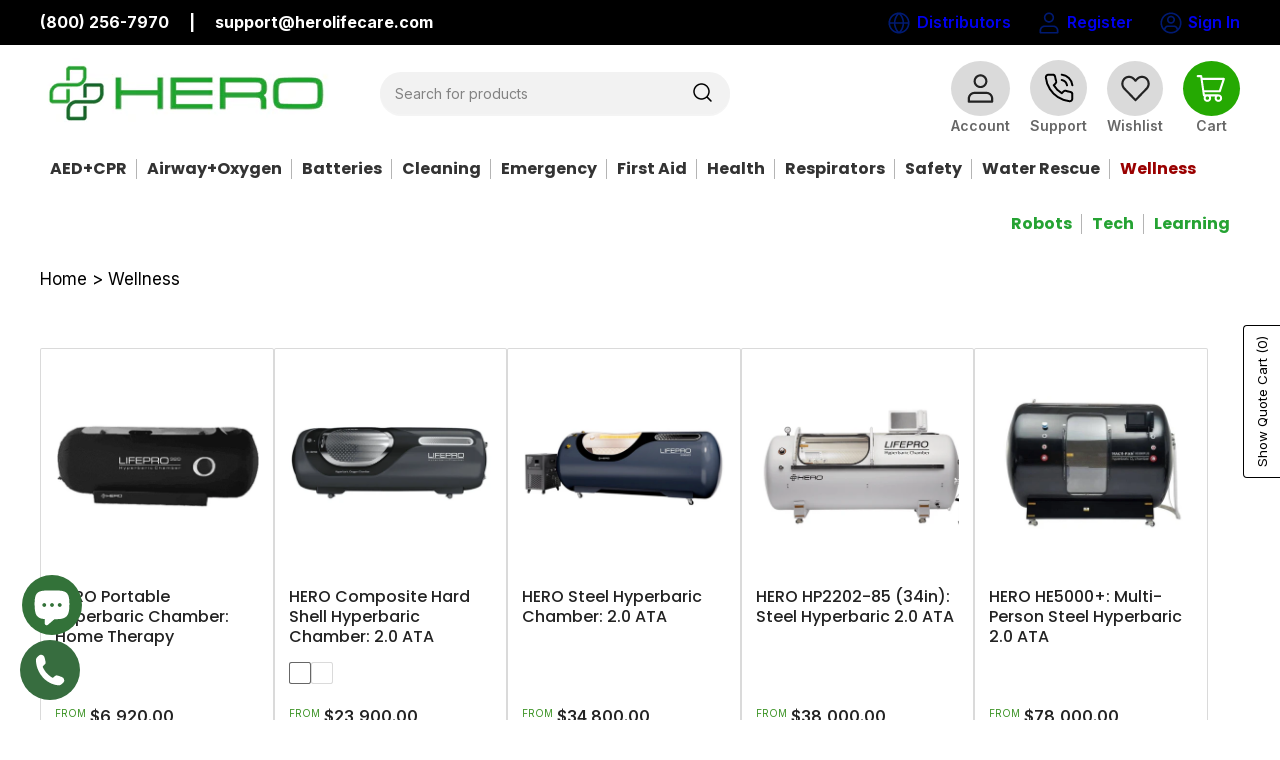

--- FILE ---
content_type: text/html; charset=utf-8
request_url: https://herolifecare.com/collections/wellness
body_size: 98480
content:








    
    
    
    
    
    


















<!doctype html>
<html class="no-js" lang="en">
  <head><link href="//herolifecare.com/cdn/shop/t/34/assets/bss-hide-variant.css?v=31083527699611345881753779669" rel="stylesheet" type="text/css" media="all" />
    <link href="//herolifecare.com/cdn/shop/t/34/assets/tiny.content.min.css?v=10993" rel="stylesheet" type="text/css" media="all" />
    <meta charset="utf-8">

    <title>
      Wellness - Hyperbaric Chambers and Wellness Products | Health Devices
 &ndash; HERO LifeCare</title>

    
      <meta name="description" content="Discover hyperbaric chambers and wellness products to improve longevity with Hero LifeCare&#39;s tech. Enhance circulation and recovery. Clinically backed solutions.">
    

    
<meta property="og:site_name" content="HERO LifeCare">
<meta property="og:url" content="https://herolifecare.com">
<meta property="og:title" content="HERO LifeCare">
<meta property="og:type" content="product.group">
<meta property="og:description" content="HERO develops, manufactures, and markets innovative first aid, safety, rescue, and healthcare products we hope will improve lives and allow you to be better prepared in an emergency.  Our products include oxygen technologies, AEDs, bleed kits, and smart storage solutions that are only getting smarter.">


  <meta property="og:image" content="http://herolifecare.com/cdn/shop/collections/Screen_Shot_2023-03-19_at_12.42.38_PM_b14de93b-52b3-4448-bbc7-79dd8ba9be7b.png?crop=center&height=500&v=1679321138&width=600">
  <meta property="og:image:alt" content="Wellness">
  <meta property="og:image:width" content="278">
  <meta property="og:image:height" content="266">
  <meta property="og:image:secure_url" content="https://herolifecare.com/cdn/shop/collections/Screen_Shot_2023-03-19_at_12.42.38_PM_b14de93b-52b3-4448-bbc7-79dd8ba9be7b.png?crop=center&height=500&v=1679321138&width=600">
  <meta name="pinterest:image" content="http://herolifecare.com/cdn/shop/collections/Screen_Shot_2023-03-19_at_12.42.38_PM_b14de93b-52b3-4448-bbc7-79dd8ba9be7b.png?crop=center&height=500&v=1679321138&width=600">
  <meta name="twitter:image" content="http://herolifecare.com/cdn/shop/collections/Screen_Shot_2023-03-19_at_12.42.38_PM_b14de93b-52b3-4448-bbc7-79dd8ba9be7b.png?crop=center&height=500&v=1679321138&width=600">
  <meta name="twitter:image:alt" content="Wellness">

<meta name="pinterest:title" content="HERO LifeCare">
<meta name="pinterest:description" content="HERO develops, manufactures, and markets innovative first aid, safety, rescue, and healthcare products we hope will improve lives and allow you to be better prepared in an emergency.  Our products include oxygen technologies, AEDs, bleed kits, and smart storage solutions that are only getting smarter.">
<meta name="pinterest:url" content="https://herolifecare.com">

<meta name="twitter:site" content="@">
<meta name="twitter:card" content="summary_large_image">
<meta name="twitter:title" content="HERO LifeCare">
<meta name="twitter:description" content="HERO develops, manufactures, and markets innovative first aid, safety, rescue, and healthcare products we hope will improve lives and allow you to be better prepared in an emergency.  Our products include oxygen technologies, AEDs, bleed kits, and smart storage solutions that are only getting smarter.">


    <meta name="viewport" content="width=device-width, initial-scale=1">
    <link rel="canonical" href="https://herolifecare.com/collections/wellness">

    <link rel="preconnect" href="//cdn.shopify.com" crossorigin>

    
      <link rel="preconnect" href="//fonts.shopifycdn.com" crossorigin>
    

    
    
      <link rel="preload" as="font" href="//herolifecare.com/cdn/fonts/poppins/poppins_n4.0ba78fa5af9b0e1a374041b3ceaadf0a43b41362.woff2" type="font/woff2" crossorigin>
    
    
      <link rel="preload" as="font" href="//herolifecare.com/cdn/fonts/poppins/poppins_n7.56758dcf284489feb014a026f3727f2f20a54626.woff2" type="font/woff2" crossorigin>
    
    

    



<style data-shopify>
	@font-face {
  font-family: Poppins;
  font-weight: 400;
  font-style: normal;
  font-display: swap;
  src: url("//herolifecare.com/cdn/fonts/poppins/poppins_n4.0ba78fa5af9b0e1a374041b3ceaadf0a43b41362.woff2") format("woff2"),
       url("//herolifecare.com/cdn/fonts/poppins/poppins_n4.214741a72ff2596839fc9760ee7a770386cf16ca.woff") format("woff");
}

	@font-face {
  font-family: Poppins;
  font-weight: 700;
  font-style: normal;
  font-display: swap;
  src: url("//herolifecare.com/cdn/fonts/poppins/poppins_n7.56758dcf284489feb014a026f3727f2f20a54626.woff2") format("woff2"),
       url("//herolifecare.com/cdn/fonts/poppins/poppins_n7.f34f55d9b3d3205d2cd6f64955ff4b36f0cfd8da.woff") format("woff");
}

	@font-face {
  font-family: Poppins;
  font-weight: 400;
  font-style: italic;
  font-display: swap;
  src: url("//herolifecare.com/cdn/fonts/poppins/poppins_i4.846ad1e22474f856bd6b81ba4585a60799a9f5d2.woff2") format("woff2"),
       url("//herolifecare.com/cdn/fonts/poppins/poppins_i4.56b43284e8b52fc64c1fd271f289a39e8477e9ec.woff") format("woff");
}

	@font-face {
  font-family: Poppins;
  font-weight: 700;
  font-style: italic;
  font-display: swap;
  src: url("//herolifecare.com/cdn/fonts/poppins/poppins_i7.42fd71da11e9d101e1e6c7932199f925f9eea42d.woff2") format("woff2"),
       url("//herolifecare.com/cdn/fonts/poppins/poppins_i7.ec8499dbd7616004e21155106d13837fff4cf556.woff") format("woff");
}

	@font-face {
  font-family: Poppins;
  font-weight: 700;
  font-style: normal;
  font-display: swap;
  src: url("//herolifecare.com/cdn/fonts/poppins/poppins_n7.56758dcf284489feb014a026f3727f2f20a54626.woff2") format("woff2"),
       url("//herolifecare.com/cdn/fonts/poppins/poppins_n7.f34f55d9b3d3205d2cd6f64955ff4b36f0cfd8da.woff") format("woff");
}

	@font-face {
  font-family: Poppins;
  font-weight: 700;
  font-style: normal;
  font-display: swap;
  src: url("//herolifecare.com/cdn/fonts/poppins/poppins_n7.56758dcf284489feb014a026f3727f2f20a54626.woff2") format("woff2"),
       url("//herolifecare.com/cdn/fonts/poppins/poppins_n7.f34f55d9b3d3205d2cd6f64955ff4b36f0cfd8da.woff") format("woff");
}

	@font-face {
  font-family: Poppins;
  font-weight: 700;
  font-style: italic;
  font-display: swap;
  src: url("//herolifecare.com/cdn/fonts/poppins/poppins_i7.42fd71da11e9d101e1e6c7932199f925f9eea42d.woff2") format("woff2"),
       url("//herolifecare.com/cdn/fonts/poppins/poppins_i7.ec8499dbd7616004e21155106d13837fff4cf556.woff") format("woff");
}

	@font-face {
  font-family: Poppins;
  font-weight: 700;
  font-style: italic;
  font-display: swap;
  src: url("//herolifecare.com/cdn/fonts/poppins/poppins_i7.42fd71da11e9d101e1e6c7932199f925f9eea42d.woff2") format("woff2"),
       url("//herolifecare.com/cdn/fonts/poppins/poppins_i7.ec8499dbd7616004e21155106d13837fff4cf556.woff") format("woff");
}

@font-face {
  font-family: Poppins;
  font-weight: 500;
  font-style: normal;
  font-display: swap;
  src: url("//herolifecare.com/cdn/fonts/poppins/poppins_n5.ad5b4b72b59a00358afc706450c864c3c8323842.woff2") format("woff2"),
       url("//herolifecare.com/cdn/fonts/poppins/poppins_n5.33757fdf985af2d24b32fcd84c9a09224d4b2c39.woff") format("woff");
}

:root {
		--page-width: 146rem;
		--spacing-base-1: 2rem;

		--grid-desktop-horizontal-spacing: 20px;
		--grid-desktop-vertical-spacing: 20px;
		--grid-mobile-horizontal-spacing: 15px;
		--grid-mobile-vertical-spacing: 15px;

		--border-radius-base: 2px;
		--buttons-radius: 0px;
		--inputs-radius: 2px;
		--inputs-border-width: 1px;
		--inputs-border-opacity: .2;

		--color-base-white: #fff;
		--color-product-review-star: #ffc700;
		--color-base-text: 103, 103, 103;
		--color-base-text-alt: 35, 35, 35;
		--color-base-border: 218, 218, 218;
		--color-base-background-1: 255, 255, 255;
		--color-base-background-2: 248, 248, 248;
		--color-base-accent-1: 37, 169, 2;
		--color-base-accent-1-text: 255, 255, 255;
		--color-base-accent-2: 51, 114, 57;
		--color-base-accent-2-text: 255, 255, 255;
		--color-base-accent-3: 35, 35, 35;
		--color-base-accent-3-text: 255, 255, 255;

		
		--color-buttons-primary-background: 37, 169, 2;
		
		
		--color-buttons-primary-text: 255, 255, 255;
		
		
		--color-buttons-secondary-background: 61, 148, 38;
		
		
		--color-buttons-secondary-text: 255, 255, 255;
		

		--color-sale: rgba(202, 65, 65, 1.0);
		--color-sale-background: #f1cdcd;
		--color-error: rgba(146, 44, 44, 1.0);
		--color-error-background: #f7e5e5;
		--color-success: rgba(51, 114, 57, 1.0);
		--color-success-background: #ddf0df;
		--color-warning: rgba(189, 107, 27, 1.0);
		--color-warning-background: #f8e1cb;
		--color-preorder: rgba(56, 166, 27, 1.0);
		--color-preorder-background: #abee99;
		--color-price: 35, 35, 35, 1.0;
		--color-price-discounted: 61, 148, 38, 1.0;

		--font-body-family: Poppins, sans-serif;
		--font-body-style: normal;
		--font-body-weight: 400;
		--font-bolder-weight: 500;

		--font-heading-family: Poppins, sans-serif;
		--font-heading-style: normal;
		--font-heading-weight: 700;

		--font-body-scale: 1.0;
		--font-heading-scale: 1.0;
		--font-product-price-scale: 0.85;
		--font-product-price-grid-scale: 0.8;

		--font-buttons-family: Poppins,sans-serif;
	}
</style>


    <link href="//herolifecare.com/cdn/shop/t/34/assets/base.css?v=138246079058577315581756991164" rel="stylesheet" type="text/css" media="all" />
    <link href="//herolifecare.com/cdn/shop/t/34/assets/custom-style.css?v=38425929195674385191753705690" rel="stylesheet" type="text/css" media="all" />

    <script src="//herolifecare.com/cdn/shop/t/34/assets/pubsub.js?v=70720523140183578841753705688" defer="defer"></script>
    <script src="//herolifecare.com/cdn/shop/t/34/assets/scripts.js?v=141516071582995234691753705690" defer="defer"></script>
    <script src="https://cdnjs.cloudflare.com/ajax/libs/Swiper/11.0.5/swiper-bundle.min.js" defer="defer"></script>
    <link rel="stylesheet" href="https://cdnjs.cloudflare.com/ajax/libs/Swiper/11.0.5/swiper-bundle.css">

    
      <link rel="icon" type="image/png" href="//herolifecare.com/cdn/shop/files/Screen_Shot_2023-03-19_at_12.42.38_PM_b5e03d06-0887-4e29-8dac-df160cfb09db.png?crop=center&height=32&v=1742034616&width=32">
    

    <script>window.performance && window.performance.mark && window.performance.mark('shopify.content_for_header.start');</script><meta name="google-site-verification" content="HGWCrqywu3jxed3UTlOmlEpzFbI2qwTc47jQE_K2jLI">
<meta id="shopify-digital-wallet" name="shopify-digital-wallet" content="/35564126346/digital_wallets/dialog">
<meta name="shopify-checkout-api-token" content="9f18bf7d15ab805a4fb93386af9eb493">
<meta id="in-context-paypal-metadata" data-shop-id="35564126346" data-venmo-supported="true" data-environment="production" data-locale="en_US" data-paypal-v4="true" data-currency="USD">
<link rel="alternate" type="application/atom+xml" title="Feed" href="/collections/wellness.atom" />
<link rel="alternate" type="application/json+oembed" href="https://herolifecare.com/collections/wellness.oembed">
<script async="async" src="/checkouts/internal/preloads.js?locale=en-US"></script>
<script id="shopify-features" type="application/json">{"accessToken":"9f18bf7d15ab805a4fb93386af9eb493","betas":["rich-media-storefront-analytics"],"domain":"herolifecare.com","predictiveSearch":true,"shopId":35564126346,"locale":"en"}</script>
<script>var Shopify = Shopify || {};
Shopify.shop = "alva-lifecare.myshopify.com";
Shopify.locale = "en";
Shopify.currency = {"active":"USD","rate":"1.0"};
Shopify.country = "US";
Shopify.theme = {"name":"herolifecare.com\/main","id":145531404454,"schema_name":"dXa","schema_version":"2.0.0","theme_store_id":null,"role":"main"};
Shopify.theme.handle = "null";
Shopify.theme.style = {"id":null,"handle":null};
Shopify.cdnHost = "herolifecare.com/cdn";
Shopify.routes = Shopify.routes || {};
Shopify.routes.root = "/";</script>
<script type="module">!function(o){(o.Shopify=o.Shopify||{}).modules=!0}(window);</script>
<script>!function(o){function n(){var o=[];function n(){o.push(Array.prototype.slice.apply(arguments))}return n.q=o,n}var t=o.Shopify=o.Shopify||{};t.loadFeatures=n(),t.autoloadFeatures=n()}(window);</script>
<script id="shop-js-analytics" type="application/json">{"pageType":"collection"}</script>
<script defer="defer" async type="module" src="//herolifecare.com/cdn/shopifycloud/shop-js/modules/v2/client.init-shop-cart-sync_BT-GjEfc.en.esm.js"></script>
<script defer="defer" async type="module" src="//herolifecare.com/cdn/shopifycloud/shop-js/modules/v2/chunk.common_D58fp_Oc.esm.js"></script>
<script defer="defer" async type="module" src="//herolifecare.com/cdn/shopifycloud/shop-js/modules/v2/chunk.modal_xMitdFEc.esm.js"></script>
<script type="module">
  await import("//herolifecare.com/cdn/shopifycloud/shop-js/modules/v2/client.init-shop-cart-sync_BT-GjEfc.en.esm.js");
await import("//herolifecare.com/cdn/shopifycloud/shop-js/modules/v2/chunk.common_D58fp_Oc.esm.js");
await import("//herolifecare.com/cdn/shopifycloud/shop-js/modules/v2/chunk.modal_xMitdFEc.esm.js");

  window.Shopify.SignInWithShop?.initShopCartSync?.({"fedCMEnabled":true,"windoidEnabled":true});

</script>
<script>(function() {
  var isLoaded = false;
  function asyncLoad() {
    if (isLoaded) return;
    isLoaded = true;
    var urls = ["https:\/\/chimpstatic.com\/mcjs-connected\/js\/users\/11d2b334af3046645d95b8b83\/a3dc0b0e51d6421c54027ac8c.js?shop=alva-lifecare.myshopify.com","https:\/\/accessories.w3apps.co\/js\/accessories.js?shop=alva-lifecare.myshopify.com","https:\/\/platform-api.sharethis.com\/js\/sharethis.js?shop=alva-lifecare.myshopify.com#property=661bc4880cf98e0019cd33e0\u0026product=inline-share-buttons\u0026source=inline-share-buttons-shopify\u0026ver=1714139971","https:\/\/shy.elfsight.com\/p\/platform.js?shop=alva-lifecare.myshopify.com","https:\/\/worldphoneize.app\/js\/v1.js?shop=alva-lifecare.myshopify.com","https:\/\/api.salesreps.io\/shopify.js?key=68676b8b5ae7c6927ad6d6cc\u0026shop=alva-lifecare.myshopify.com","\/\/cdn.shopify.com\/proxy\/631b9c96eddb0b3f20712c17aac93c74f211e7d48a8af563099026d9c24a14c2\/quotify.dev\/js\/widget.js?shop=alva-lifecare.myshopify.com\u0026sp-cache-control=cHVibGljLCBtYXgtYWdlPTkwMA","https:\/\/sdk.postscript.io\/sdk-script-loader.bundle.js?shopId=293824\u0026shop=alva-lifecare.myshopify.com"];
    for (var i = 0; i < urls.length; i++) {
      var s = document.createElement('script');
      s.type = 'text/javascript';
      s.async = true;
      s.src = urls[i];
      var x = document.getElementsByTagName('script')[0];
      x.parentNode.insertBefore(s, x);
    }
  };
  if(window.attachEvent) {
    window.attachEvent('onload', asyncLoad);
  } else {
    window.addEventListener('load', asyncLoad, false);
  }
})();</script>
<script id="__st">var __st={"a":35564126346,"offset":-18000,"reqid":"dea19ecf-ae3e-4efe-abbb-03a526b67fd0-1769418300","pageurl":"herolifecare.com\/collections\/wellness","u":"4cedb9ccf405","p":"collection","rtyp":"collection","rid":293539774630};</script>
<script>window.ShopifyPaypalV4VisibilityTracking = true;</script>
<script id="captcha-bootstrap">!function(){'use strict';const t='contact',e='account',n='new_comment',o=[[t,t],['blogs',n],['comments',n],[t,'customer']],c=[[e,'customer_login'],[e,'guest_login'],[e,'recover_customer_password'],[e,'create_customer']],r=t=>t.map((([t,e])=>`form[action*='/${t}']:not([data-nocaptcha='true']) input[name='form_type'][value='${e}']`)).join(','),a=t=>()=>t?[...document.querySelectorAll(t)].map((t=>t.form)):[];function s(){const t=[...o],e=r(t);return a(e)}const i='password',u='form_key',d=['recaptcha-v3-token','g-recaptcha-response','h-captcha-response',i],f=()=>{try{return window.sessionStorage}catch{return}},m='__shopify_v',_=t=>t.elements[u];function p(t,e,n=!1){try{const o=window.sessionStorage,c=JSON.parse(o.getItem(e)),{data:r}=function(t){const{data:e,action:n}=t;return t[m]||n?{data:e,action:n}:{data:t,action:n}}(c);for(const[e,n]of Object.entries(r))t.elements[e]&&(t.elements[e].value=n);n&&o.removeItem(e)}catch(o){console.error('form repopulation failed',{error:o})}}const l='form_type',E='cptcha';function T(t){t.dataset[E]=!0}const w=window,h=w.document,L='Shopify',v='ce_forms',y='captcha';let A=!1;((t,e)=>{const n=(g='f06e6c50-85a8-45c8-87d0-21a2b65856fe',I='https://cdn.shopify.com/shopifycloud/storefront-forms-hcaptcha/ce_storefront_forms_captcha_hcaptcha.v1.5.2.iife.js',D={infoText:'Protected by hCaptcha',privacyText:'Privacy',termsText:'Terms'},(t,e,n)=>{const o=w[L][v],c=o.bindForm;if(c)return c(t,g,e,D).then(n);var r;o.q.push([[t,g,e,D],n]),r=I,A||(h.body.append(Object.assign(h.createElement('script'),{id:'captcha-provider',async:!0,src:r})),A=!0)});var g,I,D;w[L]=w[L]||{},w[L][v]=w[L][v]||{},w[L][v].q=[],w[L][y]=w[L][y]||{},w[L][y].protect=function(t,e){n(t,void 0,e),T(t)},Object.freeze(w[L][y]),function(t,e,n,w,h,L){const[v,y,A,g]=function(t,e,n){const i=e?o:[],u=t?c:[],d=[...i,...u],f=r(d),m=r(i),_=r(d.filter((([t,e])=>n.includes(e))));return[a(f),a(m),a(_),s()]}(w,h,L),I=t=>{const e=t.target;return e instanceof HTMLFormElement?e:e&&e.form},D=t=>v().includes(t);t.addEventListener('submit',(t=>{const e=I(t);if(!e)return;const n=D(e)&&!e.dataset.hcaptchaBound&&!e.dataset.recaptchaBound,o=_(e),c=g().includes(e)&&(!o||!o.value);(n||c)&&t.preventDefault(),c&&!n&&(function(t){try{if(!f())return;!function(t){const e=f();if(!e)return;const n=_(t);if(!n)return;const o=n.value;o&&e.removeItem(o)}(t);const e=Array.from(Array(32),(()=>Math.random().toString(36)[2])).join('');!function(t,e){_(t)||t.append(Object.assign(document.createElement('input'),{type:'hidden',name:u})),t.elements[u].value=e}(t,e),function(t,e){const n=f();if(!n)return;const o=[...t.querySelectorAll(`input[type='${i}']`)].map((({name:t})=>t)),c=[...d,...o],r={};for(const[a,s]of new FormData(t).entries())c.includes(a)||(r[a]=s);n.setItem(e,JSON.stringify({[m]:1,action:t.action,data:r}))}(t,e)}catch(e){console.error('failed to persist form',e)}}(e),e.submit())}));const S=(t,e)=>{t&&!t.dataset[E]&&(n(t,e.some((e=>e===t))),T(t))};for(const o of['focusin','change'])t.addEventListener(o,(t=>{const e=I(t);D(e)&&S(e,y())}));const B=e.get('form_key'),M=e.get(l),P=B&&M;t.addEventListener('DOMContentLoaded',(()=>{const t=y();if(P)for(const e of t)e.elements[l].value===M&&p(e,B);[...new Set([...A(),...v().filter((t=>'true'===t.dataset.shopifyCaptcha))])].forEach((e=>S(e,t)))}))}(h,new URLSearchParams(w.location.search),n,t,e,['guest_login'])})(!0,!1)}();</script>
<script integrity="sha256-4kQ18oKyAcykRKYeNunJcIwy7WH5gtpwJnB7kiuLZ1E=" data-source-attribution="shopify.loadfeatures" defer="defer" src="//herolifecare.com/cdn/shopifycloud/storefront/assets/storefront/load_feature-a0a9edcb.js" crossorigin="anonymous"></script>
<script data-source-attribution="shopify.dynamic_checkout.dynamic.init">var Shopify=Shopify||{};Shopify.PaymentButton=Shopify.PaymentButton||{isStorefrontPortableWallets:!0,init:function(){window.Shopify.PaymentButton.init=function(){};var t=document.createElement("script");t.src="https://herolifecare.com/cdn/shopifycloud/portable-wallets/latest/portable-wallets.en.js",t.type="module",document.head.appendChild(t)}};
</script>
<script data-source-attribution="shopify.dynamic_checkout.buyer_consent">
  function portableWalletsHideBuyerConsent(e){var t=document.getElementById("shopify-buyer-consent"),n=document.getElementById("shopify-subscription-policy-button");t&&n&&(t.classList.add("hidden"),t.setAttribute("aria-hidden","true"),n.removeEventListener("click",e))}function portableWalletsShowBuyerConsent(e){var t=document.getElementById("shopify-buyer-consent"),n=document.getElementById("shopify-subscription-policy-button");t&&n&&(t.classList.remove("hidden"),t.removeAttribute("aria-hidden"),n.addEventListener("click",e))}window.Shopify?.PaymentButton&&(window.Shopify.PaymentButton.hideBuyerConsent=portableWalletsHideBuyerConsent,window.Shopify.PaymentButton.showBuyerConsent=portableWalletsShowBuyerConsent);
</script>
<script data-source-attribution="shopify.dynamic_checkout.cart.bootstrap">document.addEventListener("DOMContentLoaded",(function(){function t(){return document.querySelector("shopify-accelerated-checkout-cart, shopify-accelerated-checkout")}if(t())Shopify.PaymentButton.init();else{new MutationObserver((function(e,n){t()&&(Shopify.PaymentButton.init(),n.disconnect())})).observe(document.body,{childList:!0,subtree:!0})}}));
</script>
<link id="shopify-accelerated-checkout-styles" rel="stylesheet" media="screen" href="https://herolifecare.com/cdn/shopifycloud/portable-wallets/latest/accelerated-checkout-backwards-compat.css" crossorigin="anonymous">
<style id="shopify-accelerated-checkout-cart">
        #shopify-buyer-consent {
  margin-top: 1em;
  display: inline-block;
  width: 100%;
}

#shopify-buyer-consent.hidden {
  display: none;
}

#shopify-subscription-policy-button {
  background: none;
  border: none;
  padding: 0;
  text-decoration: underline;
  font-size: inherit;
  cursor: pointer;
}

#shopify-subscription-policy-button::before {
  box-shadow: none;
}

      </style>

<script>window.performance && window.performance.mark && window.performance.mark('shopify.content_for_header.end');</script>

    <script async src="https://www.googletagmanager.com/gtag/js?id=G-9W96RYZH9S"></script>
    <script>
      window.dataLayer = window.dataLayer || []; function gtag(){dataLayer.push(arguments);} gtag('js', new Date()); gtag('config', 'G-9W96RYZH9S');
    </script>

    <script>
      document.documentElement.className = document.documentElement.className.replace('no-js', 'js');
      if (Shopify.designMode) {
      	document.documentElement.classList.add('shopify-design-mode');
      }
    </script><script src="//herolifecare.com/cdn/shop/t/34/assets/w3-accessories.js?v=128100846434125574951753705689" type="text/javascript"></script>
  <!-- BEGIN app block: shopify://apps/froonze-loyalty-wishlist/blocks/social_logins/3c495b68-652c-468d-a0ef-5bad6935d104 -->
  <!-- BEGIN app snippet: social_logins_data_script --><script>
  
  window.frcp = window.frcp || {}
  window.frcp.plugins = window.frcp.plugins || Object({"social_logins":"advanced","wishlist":"premium","order_actions":null,"custom_forms":"basic","loyalty":"second","customer_account":"grandfathered","cp_integrations":null})
  window.frcp.socialLogins = {
    pageType: 'collection',
    defaultOneTapClientId: "3632585625-0hs7op4acvop222n05hmfj28h3qkkhvi.apps.googleusercontent.com",
    cdnUrl: "https://cdn.froonze.com",
    customerId: null,
    stylingSettings: {
      position: "below",
      isShowDivider: true,
      style: "icon_and_text",
      textAlignment: "center",
      iconAlignment: "left",
      iconStyle: "white",
      isShowShadow: true,
    },
    settings: Object({"social_logins_providers":{"apple":{"name":"apple","app_id":null,"enabled":true,"order":5},"amazon":{"name":"amazon","app_id":null,"enabled":true,"order":3},"google":{"name":"google","app_id":null,"enabled":true,"order":1},"twitter":{"name":"twitter","app_id":null,"enabled":false,"order":2},"facebook":{"name":"facebook","app_id":null,"enabled":true,"order":0},"linkedin":{"name":"linkedin","app_id":null,"enabled":false,"order":4}},"social_logins_google_one_tap":{"enabled":null,"show_only_on_login":null},"social_logins_forbid_registration":{"enabled":true,"registration_page_path":null},"social_logins_same_page_redirect":null}),
    httpsUrl: "https://app.froonze.com",
    texts: Object(),
  }
  window.frcp.appProxy = "\/apps\/customer-portal-1" || '/apps/customer-portal'
</script>
<!-- END app snippet -->

  <!-- BEGIN app snippet: social_logins_style --><style>
  :root {
    --frcp-sl-textAlignment: center;
    --frcp-sl-borderRadius: 4px;
    --frcp-sl-spacing: 8px;
    
      --frcp-sl-boxShadow: 5px 5px 5px lightgrey;
    
  }

  
    
  
</style>
<!-- END app snippet -->

  <!-- BEGIN app snippet: theme_customization_tags -->
<!-- END app snippet -->
  <!-- BEGIN app snippet: assets_loader --><script id="social_logins">
  (function() {
    const _loadAsset = function(tag, params, id) {
      const asset = document.createElement(tag)
      for (const key in params) asset[key] = params[key]
      if (id) asset.id = `frcp_${id.split('-')[0]}_main_js`
      document.head.append(asset)
    }
    if (document.readyState !== 'loading') {
      _loadAsset('script', { src: 'https://cdn.shopify.com/extensions/019bba91-c314-770d-85a1-b154f49c8504/customer-portal-261/assets/social_logins-CWZiTw5q.js', type: 'module', defer: true }, 'social_logins-CWZiTw5q.js')
    } else {
      document.addEventListener('DOMContentLoaded', () => {
        _loadAsset('script', { src: 'https://cdn.shopify.com/extensions/019bba91-c314-770d-85a1-b154f49c8504/customer-portal-261/assets/social_logins-CWZiTw5q.js', type: 'module', defer: true }, 'social_logins-CWZiTw5q.js')
      })
    }

    
      _loadAsset('link', { href: 'https://cdn.shopify.com/extensions/019bba91-c314-770d-85a1-b154f49c8504/customer-portal-261/assets/social_logins-CWZiTw5q.css', rel: 'stylesheet', media: 'all' })
    
  })()
</script>
<!-- END app snippet -->



<!-- END app block --><!-- BEGIN app block: shopify://apps/froonze-loyalty-wishlist/blocks/custom_forms/3c495b68-652c-468d-a0ef-5bad6935d104 -->
  
  
  


  <style>
    :root {
      --frcp-customFormsHidden: hidden;
    }

    form[action$="/account"] { visibility: var(--frcp-customFormsHidden); }
  </style>

  <script>
    window.frcp = window.frcp || {}
    frcp.plugins = frcp.plugins || Object({"social_logins":"advanced","wishlist":"premium","order_actions":null,"custom_forms":"basic","loyalty":"second","customer_account":"grandfathered","cp_integrations":null})
    frcp.appProxy = "\/apps\/customer-portal-1" || '/apps/customer-portal'
    frcp.customForms = {
      customer: {
        id: null,
        token: "ada95ce74e35368b18d952ce518c75a4db60c250dd50e55c7b337ee40087a401",
        firstName: null,
        lastName: null,
        email: null,
        phone: null,
        acceptsMarketing: null,
        taxExempt: null,
        addresses: [ ],
        data: {
      
        
          "gender": null,
        
          "date_of_birth": null,
        
      
    }
  ,
      },
      settings: {"forms":{"profile":{"slug":"33cca69df9b57bd7","location":"profile","type":null,"label_style":"above_input","registration_action":null,"steps":[{"id":2005,"name":"Step 1","fields":[{"id":21643,"required":null,"label":"First name","default":null,"placeholder":null,"description":null,"width":"half","settings":{},"key":"first_name","type":"first_name","validations":[]},{"id":21644,"required":null,"label":"Last name","default":null,"placeholder":null,"description":null,"width":"half","settings":{},"key":"last_name","type":"last_name","validations":[]},{"id":22947,"required":null,"label":"Email","default":null,"placeholder":null,"description":null,"width":null,"settings":{},"key":"email","type":"email","validations":[]},{"id":21648,"required":null,"label":"Company","default":null,"placeholder":null,"description":null,"width":null,"settings":{},"key":"address.company","type":"address.company","validations":[]},{"id":21645,"required":null,"label":"Date of birth","default":null,"placeholder":null,"description":null,"width":"half","settings":{},"key":"date_of_birth","type":"date_of_birth","validations":[]},{"id":21646,"required":null,"label":"Gender","default":null,"placeholder":null,"description":null,"width":"half","settings":{"options":[{"Male":"Male"},{"Female":"Female"},{"Other":"Other"}]},"key":"gender","type":"gender","validations":[]},{"id":21647,"required":null,"label":"Phone","default":null,"placeholder":null,"description":null,"width":"half","settings":{},"key":"phone","type":"phone","validations":[]},{"id":21649,"required":null,"label":"Accepts email marketing","default":null,"placeholder":null,"description":null,"width":"half","settings":{},"key":"accepts_email_marketing","type":"accepts_email_marketing","validations":[]}]}],"settings":{"show_required":true,"primary_color":"#20ac2b","primary_text_color":"#ffffff","form_background_color":"#ffffff","form_text_color":"#202202","max_width":500,"show_form_border":true,"show_form_box_shadow":true,"form_border_radius":2,"input_border_radius":2}},"page":[]},"global_settings":{"customer_page_phone_default_country":null}},
      texts: Object(),
      scriptUrl: "https://cdn.shopify.com/extensions/019bba91-c314-770d-85a1-b154f49c8504/customer-portal-261/assets/custom_forms-Z1tH94wb.js",
      cssUrl: "https://cdn.shopify.com/extensions/019bba91-c314-770d-85a1-b154f49c8504/customer-portal-261/assets/custom_forms-Z1tH94wb.css"
    }
    frcp.countryOptions = "\u003coption value=\"United States\" data-provinces=\"[[\u0026quot;Alabama\u0026quot;,\u0026quot;Alabama\u0026quot;],[\u0026quot;Alaska\u0026quot;,\u0026quot;Alaska\u0026quot;],[\u0026quot;American Samoa\u0026quot;,\u0026quot;American Samoa\u0026quot;],[\u0026quot;Arizona\u0026quot;,\u0026quot;Arizona\u0026quot;],[\u0026quot;Arkansas\u0026quot;,\u0026quot;Arkansas\u0026quot;],[\u0026quot;Armed Forces Americas\u0026quot;,\u0026quot;Armed Forces Americas\u0026quot;],[\u0026quot;Armed Forces Europe\u0026quot;,\u0026quot;Armed Forces Europe\u0026quot;],[\u0026quot;Armed Forces Pacific\u0026quot;,\u0026quot;Armed Forces Pacific\u0026quot;],[\u0026quot;California\u0026quot;,\u0026quot;California\u0026quot;],[\u0026quot;Colorado\u0026quot;,\u0026quot;Colorado\u0026quot;],[\u0026quot;Connecticut\u0026quot;,\u0026quot;Connecticut\u0026quot;],[\u0026quot;Delaware\u0026quot;,\u0026quot;Delaware\u0026quot;],[\u0026quot;District of Columbia\u0026quot;,\u0026quot;Washington DC\u0026quot;],[\u0026quot;Federated States of Micronesia\u0026quot;,\u0026quot;Micronesia\u0026quot;],[\u0026quot;Florida\u0026quot;,\u0026quot;Florida\u0026quot;],[\u0026quot;Georgia\u0026quot;,\u0026quot;Georgia\u0026quot;],[\u0026quot;Guam\u0026quot;,\u0026quot;Guam\u0026quot;],[\u0026quot;Hawaii\u0026quot;,\u0026quot;Hawaii\u0026quot;],[\u0026quot;Idaho\u0026quot;,\u0026quot;Idaho\u0026quot;],[\u0026quot;Illinois\u0026quot;,\u0026quot;Illinois\u0026quot;],[\u0026quot;Indiana\u0026quot;,\u0026quot;Indiana\u0026quot;],[\u0026quot;Iowa\u0026quot;,\u0026quot;Iowa\u0026quot;],[\u0026quot;Kansas\u0026quot;,\u0026quot;Kansas\u0026quot;],[\u0026quot;Kentucky\u0026quot;,\u0026quot;Kentucky\u0026quot;],[\u0026quot;Louisiana\u0026quot;,\u0026quot;Louisiana\u0026quot;],[\u0026quot;Maine\u0026quot;,\u0026quot;Maine\u0026quot;],[\u0026quot;Marshall Islands\u0026quot;,\u0026quot;Marshall Islands\u0026quot;],[\u0026quot;Maryland\u0026quot;,\u0026quot;Maryland\u0026quot;],[\u0026quot;Massachusetts\u0026quot;,\u0026quot;Massachusetts\u0026quot;],[\u0026quot;Michigan\u0026quot;,\u0026quot;Michigan\u0026quot;],[\u0026quot;Minnesota\u0026quot;,\u0026quot;Minnesota\u0026quot;],[\u0026quot;Mississippi\u0026quot;,\u0026quot;Mississippi\u0026quot;],[\u0026quot;Missouri\u0026quot;,\u0026quot;Missouri\u0026quot;],[\u0026quot;Montana\u0026quot;,\u0026quot;Montana\u0026quot;],[\u0026quot;Nebraska\u0026quot;,\u0026quot;Nebraska\u0026quot;],[\u0026quot;Nevada\u0026quot;,\u0026quot;Nevada\u0026quot;],[\u0026quot;New Hampshire\u0026quot;,\u0026quot;New Hampshire\u0026quot;],[\u0026quot;New Jersey\u0026quot;,\u0026quot;New Jersey\u0026quot;],[\u0026quot;New Mexico\u0026quot;,\u0026quot;New Mexico\u0026quot;],[\u0026quot;New York\u0026quot;,\u0026quot;New York\u0026quot;],[\u0026quot;North Carolina\u0026quot;,\u0026quot;North Carolina\u0026quot;],[\u0026quot;North Dakota\u0026quot;,\u0026quot;North Dakota\u0026quot;],[\u0026quot;Northern Mariana Islands\u0026quot;,\u0026quot;Northern Mariana Islands\u0026quot;],[\u0026quot;Ohio\u0026quot;,\u0026quot;Ohio\u0026quot;],[\u0026quot;Oklahoma\u0026quot;,\u0026quot;Oklahoma\u0026quot;],[\u0026quot;Oregon\u0026quot;,\u0026quot;Oregon\u0026quot;],[\u0026quot;Palau\u0026quot;,\u0026quot;Palau\u0026quot;],[\u0026quot;Pennsylvania\u0026quot;,\u0026quot;Pennsylvania\u0026quot;],[\u0026quot;Puerto Rico\u0026quot;,\u0026quot;Puerto Rico\u0026quot;],[\u0026quot;Rhode Island\u0026quot;,\u0026quot;Rhode Island\u0026quot;],[\u0026quot;South Carolina\u0026quot;,\u0026quot;South Carolina\u0026quot;],[\u0026quot;South Dakota\u0026quot;,\u0026quot;South Dakota\u0026quot;],[\u0026quot;Tennessee\u0026quot;,\u0026quot;Tennessee\u0026quot;],[\u0026quot;Texas\u0026quot;,\u0026quot;Texas\u0026quot;],[\u0026quot;Utah\u0026quot;,\u0026quot;Utah\u0026quot;],[\u0026quot;Vermont\u0026quot;,\u0026quot;Vermont\u0026quot;],[\u0026quot;Virgin Islands\u0026quot;,\u0026quot;U.S. Virgin Islands\u0026quot;],[\u0026quot;Virginia\u0026quot;,\u0026quot;Virginia\u0026quot;],[\u0026quot;Washington\u0026quot;,\u0026quot;Washington\u0026quot;],[\u0026quot;West Virginia\u0026quot;,\u0026quot;West Virginia\u0026quot;],[\u0026quot;Wisconsin\u0026quot;,\u0026quot;Wisconsin\u0026quot;],[\u0026quot;Wyoming\u0026quot;,\u0026quot;Wyoming\u0026quot;]]\"\u003eUnited States\u003c\/option\u003e\n\u003coption value=\"---\" data-provinces=\"[]\"\u003e---\u003c\/option\u003e\n\u003coption value=\"Afghanistan\" data-provinces=\"[]\"\u003eAfghanistan\u003c\/option\u003e\n\u003coption value=\"Aland Islands\" data-provinces=\"[]\"\u003eÅland Islands\u003c\/option\u003e\n\u003coption value=\"Albania\" data-provinces=\"[]\"\u003eAlbania\u003c\/option\u003e\n\u003coption value=\"Algeria\" data-provinces=\"[]\"\u003eAlgeria\u003c\/option\u003e\n\u003coption value=\"Andorra\" data-provinces=\"[]\"\u003eAndorra\u003c\/option\u003e\n\u003coption value=\"Angola\" data-provinces=\"[]\"\u003eAngola\u003c\/option\u003e\n\u003coption value=\"Anguilla\" data-provinces=\"[]\"\u003eAnguilla\u003c\/option\u003e\n\u003coption value=\"Antigua And Barbuda\" data-provinces=\"[]\"\u003eAntigua \u0026 Barbuda\u003c\/option\u003e\n\u003coption value=\"Argentina\" data-provinces=\"[[\u0026quot;Buenos Aires\u0026quot;,\u0026quot;Buenos Aires Province\u0026quot;],[\u0026quot;Catamarca\u0026quot;,\u0026quot;Catamarca\u0026quot;],[\u0026quot;Chaco\u0026quot;,\u0026quot;Chaco\u0026quot;],[\u0026quot;Chubut\u0026quot;,\u0026quot;Chubut\u0026quot;],[\u0026quot;Ciudad Autónoma de Buenos Aires\u0026quot;,\u0026quot;Buenos Aires (Autonomous City)\u0026quot;],[\u0026quot;Corrientes\u0026quot;,\u0026quot;Corrientes\u0026quot;],[\u0026quot;Córdoba\u0026quot;,\u0026quot;Córdoba\u0026quot;],[\u0026quot;Entre Ríos\u0026quot;,\u0026quot;Entre Ríos\u0026quot;],[\u0026quot;Formosa\u0026quot;,\u0026quot;Formosa\u0026quot;],[\u0026quot;Jujuy\u0026quot;,\u0026quot;Jujuy\u0026quot;],[\u0026quot;La Pampa\u0026quot;,\u0026quot;La Pampa\u0026quot;],[\u0026quot;La Rioja\u0026quot;,\u0026quot;La Rioja\u0026quot;],[\u0026quot;Mendoza\u0026quot;,\u0026quot;Mendoza\u0026quot;],[\u0026quot;Misiones\u0026quot;,\u0026quot;Misiones\u0026quot;],[\u0026quot;Neuquén\u0026quot;,\u0026quot;Neuquén\u0026quot;],[\u0026quot;Río Negro\u0026quot;,\u0026quot;Río Negro\u0026quot;],[\u0026quot;Salta\u0026quot;,\u0026quot;Salta\u0026quot;],[\u0026quot;San Juan\u0026quot;,\u0026quot;San Juan\u0026quot;],[\u0026quot;San Luis\u0026quot;,\u0026quot;San Luis\u0026quot;],[\u0026quot;Santa Cruz\u0026quot;,\u0026quot;Santa Cruz\u0026quot;],[\u0026quot;Santa Fe\u0026quot;,\u0026quot;Santa Fe\u0026quot;],[\u0026quot;Santiago Del Estero\u0026quot;,\u0026quot;Santiago del Estero\u0026quot;],[\u0026quot;Tierra Del Fuego\u0026quot;,\u0026quot;Tierra del Fuego\u0026quot;],[\u0026quot;Tucumán\u0026quot;,\u0026quot;Tucumán\u0026quot;]]\"\u003eArgentina\u003c\/option\u003e\n\u003coption value=\"Armenia\" data-provinces=\"[]\"\u003eArmenia\u003c\/option\u003e\n\u003coption value=\"Aruba\" data-provinces=\"[]\"\u003eAruba\u003c\/option\u003e\n\u003coption value=\"Ascension Island\" data-provinces=\"[]\"\u003eAscension Island\u003c\/option\u003e\n\u003coption value=\"Australia\" data-provinces=\"[[\u0026quot;Australian Capital Territory\u0026quot;,\u0026quot;Australian Capital Territory\u0026quot;],[\u0026quot;New South Wales\u0026quot;,\u0026quot;New South Wales\u0026quot;],[\u0026quot;Northern Territory\u0026quot;,\u0026quot;Northern Territory\u0026quot;],[\u0026quot;Queensland\u0026quot;,\u0026quot;Queensland\u0026quot;],[\u0026quot;South Australia\u0026quot;,\u0026quot;South Australia\u0026quot;],[\u0026quot;Tasmania\u0026quot;,\u0026quot;Tasmania\u0026quot;],[\u0026quot;Victoria\u0026quot;,\u0026quot;Victoria\u0026quot;],[\u0026quot;Western Australia\u0026quot;,\u0026quot;Western Australia\u0026quot;]]\"\u003eAustralia\u003c\/option\u003e\n\u003coption value=\"Austria\" data-provinces=\"[]\"\u003eAustria\u003c\/option\u003e\n\u003coption value=\"Azerbaijan\" data-provinces=\"[]\"\u003eAzerbaijan\u003c\/option\u003e\n\u003coption value=\"Bahamas\" data-provinces=\"[]\"\u003eBahamas\u003c\/option\u003e\n\u003coption value=\"Bahrain\" data-provinces=\"[]\"\u003eBahrain\u003c\/option\u003e\n\u003coption value=\"Bangladesh\" data-provinces=\"[]\"\u003eBangladesh\u003c\/option\u003e\n\u003coption value=\"Barbados\" data-provinces=\"[]\"\u003eBarbados\u003c\/option\u003e\n\u003coption value=\"Belarus\" data-provinces=\"[]\"\u003eBelarus\u003c\/option\u003e\n\u003coption value=\"Belgium\" data-provinces=\"[]\"\u003eBelgium\u003c\/option\u003e\n\u003coption value=\"Belize\" data-provinces=\"[]\"\u003eBelize\u003c\/option\u003e\n\u003coption value=\"Benin\" data-provinces=\"[]\"\u003eBenin\u003c\/option\u003e\n\u003coption value=\"Bermuda\" data-provinces=\"[]\"\u003eBermuda\u003c\/option\u003e\n\u003coption value=\"Bhutan\" data-provinces=\"[]\"\u003eBhutan\u003c\/option\u003e\n\u003coption value=\"Bolivia\" data-provinces=\"[]\"\u003eBolivia\u003c\/option\u003e\n\u003coption value=\"Bosnia And Herzegovina\" data-provinces=\"[]\"\u003eBosnia \u0026 Herzegovina\u003c\/option\u003e\n\u003coption value=\"Botswana\" data-provinces=\"[]\"\u003eBotswana\u003c\/option\u003e\n\u003coption value=\"Brazil\" data-provinces=\"[[\u0026quot;Acre\u0026quot;,\u0026quot;Acre\u0026quot;],[\u0026quot;Alagoas\u0026quot;,\u0026quot;Alagoas\u0026quot;],[\u0026quot;Amapá\u0026quot;,\u0026quot;Amapá\u0026quot;],[\u0026quot;Amazonas\u0026quot;,\u0026quot;Amazonas\u0026quot;],[\u0026quot;Bahia\u0026quot;,\u0026quot;Bahia\u0026quot;],[\u0026quot;Ceará\u0026quot;,\u0026quot;Ceará\u0026quot;],[\u0026quot;Distrito Federal\u0026quot;,\u0026quot;Federal District\u0026quot;],[\u0026quot;Espírito Santo\u0026quot;,\u0026quot;Espírito Santo\u0026quot;],[\u0026quot;Goiás\u0026quot;,\u0026quot;Goiás\u0026quot;],[\u0026quot;Maranhão\u0026quot;,\u0026quot;Maranhão\u0026quot;],[\u0026quot;Mato Grosso\u0026quot;,\u0026quot;Mato Grosso\u0026quot;],[\u0026quot;Mato Grosso do Sul\u0026quot;,\u0026quot;Mato Grosso do Sul\u0026quot;],[\u0026quot;Minas Gerais\u0026quot;,\u0026quot;Minas Gerais\u0026quot;],[\u0026quot;Paraná\u0026quot;,\u0026quot;Paraná\u0026quot;],[\u0026quot;Paraíba\u0026quot;,\u0026quot;Paraíba\u0026quot;],[\u0026quot;Pará\u0026quot;,\u0026quot;Pará\u0026quot;],[\u0026quot;Pernambuco\u0026quot;,\u0026quot;Pernambuco\u0026quot;],[\u0026quot;Piauí\u0026quot;,\u0026quot;Piauí\u0026quot;],[\u0026quot;Rio Grande do Norte\u0026quot;,\u0026quot;Rio Grande do Norte\u0026quot;],[\u0026quot;Rio Grande do Sul\u0026quot;,\u0026quot;Rio Grande do Sul\u0026quot;],[\u0026quot;Rio de Janeiro\u0026quot;,\u0026quot;Rio de Janeiro\u0026quot;],[\u0026quot;Rondônia\u0026quot;,\u0026quot;Rondônia\u0026quot;],[\u0026quot;Roraima\u0026quot;,\u0026quot;Roraima\u0026quot;],[\u0026quot;Santa Catarina\u0026quot;,\u0026quot;Santa Catarina\u0026quot;],[\u0026quot;Sergipe\u0026quot;,\u0026quot;Sergipe\u0026quot;],[\u0026quot;São Paulo\u0026quot;,\u0026quot;São Paulo\u0026quot;],[\u0026quot;Tocantins\u0026quot;,\u0026quot;Tocantins\u0026quot;]]\"\u003eBrazil\u003c\/option\u003e\n\u003coption value=\"British Indian Ocean Territory\" data-provinces=\"[]\"\u003eBritish Indian Ocean Territory\u003c\/option\u003e\n\u003coption value=\"Virgin Islands, British\" data-provinces=\"[]\"\u003eBritish Virgin Islands\u003c\/option\u003e\n\u003coption value=\"Brunei\" data-provinces=\"[]\"\u003eBrunei\u003c\/option\u003e\n\u003coption value=\"Bulgaria\" data-provinces=\"[]\"\u003eBulgaria\u003c\/option\u003e\n\u003coption value=\"Burkina Faso\" data-provinces=\"[]\"\u003eBurkina Faso\u003c\/option\u003e\n\u003coption value=\"Burundi\" data-provinces=\"[]\"\u003eBurundi\u003c\/option\u003e\n\u003coption value=\"Cambodia\" data-provinces=\"[]\"\u003eCambodia\u003c\/option\u003e\n\u003coption value=\"Republic of Cameroon\" data-provinces=\"[]\"\u003eCameroon\u003c\/option\u003e\n\u003coption value=\"Canada\" data-provinces=\"[[\u0026quot;Alberta\u0026quot;,\u0026quot;Alberta\u0026quot;],[\u0026quot;British Columbia\u0026quot;,\u0026quot;British Columbia\u0026quot;],[\u0026quot;Manitoba\u0026quot;,\u0026quot;Manitoba\u0026quot;],[\u0026quot;New Brunswick\u0026quot;,\u0026quot;New Brunswick\u0026quot;],[\u0026quot;Newfoundland and Labrador\u0026quot;,\u0026quot;Newfoundland and Labrador\u0026quot;],[\u0026quot;Northwest Territories\u0026quot;,\u0026quot;Northwest Territories\u0026quot;],[\u0026quot;Nova Scotia\u0026quot;,\u0026quot;Nova Scotia\u0026quot;],[\u0026quot;Nunavut\u0026quot;,\u0026quot;Nunavut\u0026quot;],[\u0026quot;Ontario\u0026quot;,\u0026quot;Ontario\u0026quot;],[\u0026quot;Prince Edward Island\u0026quot;,\u0026quot;Prince Edward Island\u0026quot;],[\u0026quot;Quebec\u0026quot;,\u0026quot;Quebec\u0026quot;],[\u0026quot;Saskatchewan\u0026quot;,\u0026quot;Saskatchewan\u0026quot;],[\u0026quot;Yukon\u0026quot;,\u0026quot;Yukon\u0026quot;]]\"\u003eCanada\u003c\/option\u003e\n\u003coption value=\"Cape Verde\" data-provinces=\"[]\"\u003eCape Verde\u003c\/option\u003e\n\u003coption value=\"Caribbean Netherlands\" data-provinces=\"[]\"\u003eCaribbean Netherlands\u003c\/option\u003e\n\u003coption value=\"Cayman Islands\" data-provinces=\"[]\"\u003eCayman Islands\u003c\/option\u003e\n\u003coption value=\"Central African Republic\" data-provinces=\"[]\"\u003eCentral African Republic\u003c\/option\u003e\n\u003coption value=\"Chad\" data-provinces=\"[]\"\u003eChad\u003c\/option\u003e\n\u003coption value=\"Chile\" data-provinces=\"[[\u0026quot;Antofagasta\u0026quot;,\u0026quot;Antofagasta\u0026quot;],[\u0026quot;Araucanía\u0026quot;,\u0026quot;Araucanía\u0026quot;],[\u0026quot;Arica and Parinacota\u0026quot;,\u0026quot;Arica y Parinacota\u0026quot;],[\u0026quot;Atacama\u0026quot;,\u0026quot;Atacama\u0026quot;],[\u0026quot;Aysén\u0026quot;,\u0026quot;Aysén\u0026quot;],[\u0026quot;Biobío\u0026quot;,\u0026quot;Bío Bío\u0026quot;],[\u0026quot;Coquimbo\u0026quot;,\u0026quot;Coquimbo\u0026quot;],[\u0026quot;Los Lagos\u0026quot;,\u0026quot;Los Lagos\u0026quot;],[\u0026quot;Los Ríos\u0026quot;,\u0026quot;Los Ríos\u0026quot;],[\u0026quot;Magallanes\u0026quot;,\u0026quot;Magallanes Region\u0026quot;],[\u0026quot;Maule\u0026quot;,\u0026quot;Maule\u0026quot;],[\u0026quot;O\u0026#39;Higgins\u0026quot;,\u0026quot;Libertador General Bernardo O’Higgins\u0026quot;],[\u0026quot;Santiago\u0026quot;,\u0026quot;Santiago Metropolitan\u0026quot;],[\u0026quot;Tarapacá\u0026quot;,\u0026quot;Tarapacá\u0026quot;],[\u0026quot;Valparaíso\u0026quot;,\u0026quot;Valparaíso\u0026quot;],[\u0026quot;Ñuble\u0026quot;,\u0026quot;Ñuble\u0026quot;]]\"\u003eChile\u003c\/option\u003e\n\u003coption value=\"China\" data-provinces=\"[[\u0026quot;Anhui\u0026quot;,\u0026quot;Anhui\u0026quot;],[\u0026quot;Beijing\u0026quot;,\u0026quot;Beijing\u0026quot;],[\u0026quot;Chongqing\u0026quot;,\u0026quot;Chongqing\u0026quot;],[\u0026quot;Fujian\u0026quot;,\u0026quot;Fujian\u0026quot;],[\u0026quot;Gansu\u0026quot;,\u0026quot;Gansu\u0026quot;],[\u0026quot;Guangdong\u0026quot;,\u0026quot;Guangdong\u0026quot;],[\u0026quot;Guangxi\u0026quot;,\u0026quot;Guangxi\u0026quot;],[\u0026quot;Guizhou\u0026quot;,\u0026quot;Guizhou\u0026quot;],[\u0026quot;Hainan\u0026quot;,\u0026quot;Hainan\u0026quot;],[\u0026quot;Hebei\u0026quot;,\u0026quot;Hebei\u0026quot;],[\u0026quot;Heilongjiang\u0026quot;,\u0026quot;Heilongjiang\u0026quot;],[\u0026quot;Henan\u0026quot;,\u0026quot;Henan\u0026quot;],[\u0026quot;Hubei\u0026quot;,\u0026quot;Hubei\u0026quot;],[\u0026quot;Hunan\u0026quot;,\u0026quot;Hunan\u0026quot;],[\u0026quot;Inner Mongolia\u0026quot;,\u0026quot;Inner Mongolia\u0026quot;],[\u0026quot;Jiangsu\u0026quot;,\u0026quot;Jiangsu\u0026quot;],[\u0026quot;Jiangxi\u0026quot;,\u0026quot;Jiangxi\u0026quot;],[\u0026quot;Jilin\u0026quot;,\u0026quot;Jilin\u0026quot;],[\u0026quot;Liaoning\u0026quot;,\u0026quot;Liaoning\u0026quot;],[\u0026quot;Ningxia\u0026quot;,\u0026quot;Ningxia\u0026quot;],[\u0026quot;Qinghai\u0026quot;,\u0026quot;Qinghai\u0026quot;],[\u0026quot;Shaanxi\u0026quot;,\u0026quot;Shaanxi\u0026quot;],[\u0026quot;Shandong\u0026quot;,\u0026quot;Shandong\u0026quot;],[\u0026quot;Shanghai\u0026quot;,\u0026quot;Shanghai\u0026quot;],[\u0026quot;Shanxi\u0026quot;,\u0026quot;Shanxi\u0026quot;],[\u0026quot;Sichuan\u0026quot;,\u0026quot;Sichuan\u0026quot;],[\u0026quot;Tianjin\u0026quot;,\u0026quot;Tianjin\u0026quot;],[\u0026quot;Xinjiang\u0026quot;,\u0026quot;Xinjiang\u0026quot;],[\u0026quot;Xizang\u0026quot;,\u0026quot;Tibet\u0026quot;],[\u0026quot;Yunnan\u0026quot;,\u0026quot;Yunnan\u0026quot;],[\u0026quot;Zhejiang\u0026quot;,\u0026quot;Zhejiang\u0026quot;]]\"\u003eChina\u003c\/option\u003e\n\u003coption value=\"Christmas Island\" data-provinces=\"[]\"\u003eChristmas Island\u003c\/option\u003e\n\u003coption value=\"Cocos (Keeling) Islands\" data-provinces=\"[]\"\u003eCocos (Keeling) Islands\u003c\/option\u003e\n\u003coption value=\"Colombia\" data-provinces=\"[[\u0026quot;Amazonas\u0026quot;,\u0026quot;Amazonas\u0026quot;],[\u0026quot;Antioquia\u0026quot;,\u0026quot;Antioquia\u0026quot;],[\u0026quot;Arauca\u0026quot;,\u0026quot;Arauca\u0026quot;],[\u0026quot;Atlántico\u0026quot;,\u0026quot;Atlántico\u0026quot;],[\u0026quot;Bogotá, D.C.\u0026quot;,\u0026quot;Capital District\u0026quot;],[\u0026quot;Bolívar\u0026quot;,\u0026quot;Bolívar\u0026quot;],[\u0026quot;Boyacá\u0026quot;,\u0026quot;Boyacá\u0026quot;],[\u0026quot;Caldas\u0026quot;,\u0026quot;Caldas\u0026quot;],[\u0026quot;Caquetá\u0026quot;,\u0026quot;Caquetá\u0026quot;],[\u0026quot;Casanare\u0026quot;,\u0026quot;Casanare\u0026quot;],[\u0026quot;Cauca\u0026quot;,\u0026quot;Cauca\u0026quot;],[\u0026quot;Cesar\u0026quot;,\u0026quot;Cesar\u0026quot;],[\u0026quot;Chocó\u0026quot;,\u0026quot;Chocó\u0026quot;],[\u0026quot;Cundinamarca\u0026quot;,\u0026quot;Cundinamarca\u0026quot;],[\u0026quot;Córdoba\u0026quot;,\u0026quot;Córdoba\u0026quot;],[\u0026quot;Guainía\u0026quot;,\u0026quot;Guainía\u0026quot;],[\u0026quot;Guaviare\u0026quot;,\u0026quot;Guaviare\u0026quot;],[\u0026quot;Huila\u0026quot;,\u0026quot;Huila\u0026quot;],[\u0026quot;La Guajira\u0026quot;,\u0026quot;La Guajira\u0026quot;],[\u0026quot;Magdalena\u0026quot;,\u0026quot;Magdalena\u0026quot;],[\u0026quot;Meta\u0026quot;,\u0026quot;Meta\u0026quot;],[\u0026quot;Nariño\u0026quot;,\u0026quot;Nariño\u0026quot;],[\u0026quot;Norte de Santander\u0026quot;,\u0026quot;Norte de Santander\u0026quot;],[\u0026quot;Putumayo\u0026quot;,\u0026quot;Putumayo\u0026quot;],[\u0026quot;Quindío\u0026quot;,\u0026quot;Quindío\u0026quot;],[\u0026quot;Risaralda\u0026quot;,\u0026quot;Risaralda\u0026quot;],[\u0026quot;San Andrés, Providencia y Santa Catalina\u0026quot;,\u0026quot;San Andrés \\u0026 Providencia\u0026quot;],[\u0026quot;Santander\u0026quot;,\u0026quot;Santander\u0026quot;],[\u0026quot;Sucre\u0026quot;,\u0026quot;Sucre\u0026quot;],[\u0026quot;Tolima\u0026quot;,\u0026quot;Tolima\u0026quot;],[\u0026quot;Valle del Cauca\u0026quot;,\u0026quot;Valle del Cauca\u0026quot;],[\u0026quot;Vaupés\u0026quot;,\u0026quot;Vaupés\u0026quot;],[\u0026quot;Vichada\u0026quot;,\u0026quot;Vichada\u0026quot;]]\"\u003eColombia\u003c\/option\u003e\n\u003coption value=\"Comoros\" data-provinces=\"[]\"\u003eComoros\u003c\/option\u003e\n\u003coption value=\"Congo\" data-provinces=\"[]\"\u003eCongo - Brazzaville\u003c\/option\u003e\n\u003coption value=\"Congo, The Democratic Republic Of The\" data-provinces=\"[]\"\u003eCongo - Kinshasa\u003c\/option\u003e\n\u003coption value=\"Cook Islands\" data-provinces=\"[]\"\u003eCook Islands\u003c\/option\u003e\n\u003coption value=\"Costa Rica\" data-provinces=\"[[\u0026quot;Alajuela\u0026quot;,\u0026quot;Alajuela\u0026quot;],[\u0026quot;Cartago\u0026quot;,\u0026quot;Cartago\u0026quot;],[\u0026quot;Guanacaste\u0026quot;,\u0026quot;Guanacaste\u0026quot;],[\u0026quot;Heredia\u0026quot;,\u0026quot;Heredia\u0026quot;],[\u0026quot;Limón\u0026quot;,\u0026quot;Limón\u0026quot;],[\u0026quot;Puntarenas\u0026quot;,\u0026quot;Puntarenas\u0026quot;],[\u0026quot;San José\u0026quot;,\u0026quot;San José\u0026quot;]]\"\u003eCosta Rica\u003c\/option\u003e\n\u003coption value=\"Croatia\" data-provinces=\"[]\"\u003eCroatia\u003c\/option\u003e\n\u003coption value=\"Curaçao\" data-provinces=\"[]\"\u003eCuraçao\u003c\/option\u003e\n\u003coption value=\"Cyprus\" data-provinces=\"[]\"\u003eCyprus\u003c\/option\u003e\n\u003coption value=\"Czech Republic\" data-provinces=\"[]\"\u003eCzechia\u003c\/option\u003e\n\u003coption value=\"Côte d'Ivoire\" data-provinces=\"[]\"\u003eCôte d’Ivoire\u003c\/option\u003e\n\u003coption value=\"Denmark\" data-provinces=\"[]\"\u003eDenmark\u003c\/option\u003e\n\u003coption value=\"Djibouti\" data-provinces=\"[]\"\u003eDjibouti\u003c\/option\u003e\n\u003coption value=\"Dominica\" data-provinces=\"[]\"\u003eDominica\u003c\/option\u003e\n\u003coption value=\"Dominican Republic\" data-provinces=\"[]\"\u003eDominican Republic\u003c\/option\u003e\n\u003coption value=\"Ecuador\" data-provinces=\"[]\"\u003eEcuador\u003c\/option\u003e\n\u003coption value=\"Egypt\" data-provinces=\"[[\u0026quot;6th of October\u0026quot;,\u0026quot;6th of October\u0026quot;],[\u0026quot;Al Sharqia\u0026quot;,\u0026quot;Al Sharqia\u0026quot;],[\u0026quot;Alexandria\u0026quot;,\u0026quot;Alexandria\u0026quot;],[\u0026quot;Aswan\u0026quot;,\u0026quot;Aswan\u0026quot;],[\u0026quot;Asyut\u0026quot;,\u0026quot;Asyut\u0026quot;],[\u0026quot;Beheira\u0026quot;,\u0026quot;Beheira\u0026quot;],[\u0026quot;Beni Suef\u0026quot;,\u0026quot;Beni Suef\u0026quot;],[\u0026quot;Cairo\u0026quot;,\u0026quot;Cairo\u0026quot;],[\u0026quot;Dakahlia\u0026quot;,\u0026quot;Dakahlia\u0026quot;],[\u0026quot;Damietta\u0026quot;,\u0026quot;Damietta\u0026quot;],[\u0026quot;Faiyum\u0026quot;,\u0026quot;Faiyum\u0026quot;],[\u0026quot;Gharbia\u0026quot;,\u0026quot;Gharbia\u0026quot;],[\u0026quot;Giza\u0026quot;,\u0026quot;Giza\u0026quot;],[\u0026quot;Helwan\u0026quot;,\u0026quot;Helwan\u0026quot;],[\u0026quot;Ismailia\u0026quot;,\u0026quot;Ismailia\u0026quot;],[\u0026quot;Kafr el-Sheikh\u0026quot;,\u0026quot;Kafr el-Sheikh\u0026quot;],[\u0026quot;Luxor\u0026quot;,\u0026quot;Luxor\u0026quot;],[\u0026quot;Matrouh\u0026quot;,\u0026quot;Matrouh\u0026quot;],[\u0026quot;Minya\u0026quot;,\u0026quot;Minya\u0026quot;],[\u0026quot;Monufia\u0026quot;,\u0026quot;Monufia\u0026quot;],[\u0026quot;New Valley\u0026quot;,\u0026quot;New Valley\u0026quot;],[\u0026quot;North Sinai\u0026quot;,\u0026quot;North Sinai\u0026quot;],[\u0026quot;Port Said\u0026quot;,\u0026quot;Port Said\u0026quot;],[\u0026quot;Qalyubia\u0026quot;,\u0026quot;Qalyubia\u0026quot;],[\u0026quot;Qena\u0026quot;,\u0026quot;Qena\u0026quot;],[\u0026quot;Red Sea\u0026quot;,\u0026quot;Red Sea\u0026quot;],[\u0026quot;Sohag\u0026quot;,\u0026quot;Sohag\u0026quot;],[\u0026quot;South Sinai\u0026quot;,\u0026quot;South Sinai\u0026quot;],[\u0026quot;Suez\u0026quot;,\u0026quot;Suez\u0026quot;]]\"\u003eEgypt\u003c\/option\u003e\n\u003coption value=\"El Salvador\" data-provinces=\"[[\u0026quot;Ahuachapán\u0026quot;,\u0026quot;Ahuachapán\u0026quot;],[\u0026quot;Cabañas\u0026quot;,\u0026quot;Cabañas\u0026quot;],[\u0026quot;Chalatenango\u0026quot;,\u0026quot;Chalatenango\u0026quot;],[\u0026quot;Cuscatlán\u0026quot;,\u0026quot;Cuscatlán\u0026quot;],[\u0026quot;La Libertad\u0026quot;,\u0026quot;La Libertad\u0026quot;],[\u0026quot;La Paz\u0026quot;,\u0026quot;La Paz\u0026quot;],[\u0026quot;La Unión\u0026quot;,\u0026quot;La Unión\u0026quot;],[\u0026quot;Morazán\u0026quot;,\u0026quot;Morazán\u0026quot;],[\u0026quot;San Miguel\u0026quot;,\u0026quot;San Miguel\u0026quot;],[\u0026quot;San Salvador\u0026quot;,\u0026quot;San Salvador\u0026quot;],[\u0026quot;San Vicente\u0026quot;,\u0026quot;San Vicente\u0026quot;],[\u0026quot;Santa Ana\u0026quot;,\u0026quot;Santa Ana\u0026quot;],[\u0026quot;Sonsonate\u0026quot;,\u0026quot;Sonsonate\u0026quot;],[\u0026quot;Usulután\u0026quot;,\u0026quot;Usulután\u0026quot;]]\"\u003eEl Salvador\u003c\/option\u003e\n\u003coption value=\"Equatorial Guinea\" data-provinces=\"[]\"\u003eEquatorial Guinea\u003c\/option\u003e\n\u003coption value=\"Eritrea\" data-provinces=\"[]\"\u003eEritrea\u003c\/option\u003e\n\u003coption value=\"Estonia\" data-provinces=\"[]\"\u003eEstonia\u003c\/option\u003e\n\u003coption value=\"Eswatini\" data-provinces=\"[]\"\u003eEswatini\u003c\/option\u003e\n\u003coption value=\"Ethiopia\" data-provinces=\"[]\"\u003eEthiopia\u003c\/option\u003e\n\u003coption value=\"Falkland Islands (Malvinas)\" data-provinces=\"[]\"\u003eFalkland Islands\u003c\/option\u003e\n\u003coption value=\"Faroe Islands\" data-provinces=\"[]\"\u003eFaroe Islands\u003c\/option\u003e\n\u003coption value=\"Fiji\" data-provinces=\"[]\"\u003eFiji\u003c\/option\u003e\n\u003coption value=\"Finland\" data-provinces=\"[]\"\u003eFinland\u003c\/option\u003e\n\u003coption value=\"France\" data-provinces=\"[]\"\u003eFrance\u003c\/option\u003e\n\u003coption value=\"French Guiana\" data-provinces=\"[]\"\u003eFrench Guiana\u003c\/option\u003e\n\u003coption value=\"French Polynesia\" data-provinces=\"[]\"\u003eFrench Polynesia\u003c\/option\u003e\n\u003coption value=\"French Southern Territories\" data-provinces=\"[]\"\u003eFrench Southern Territories\u003c\/option\u003e\n\u003coption value=\"Gabon\" data-provinces=\"[]\"\u003eGabon\u003c\/option\u003e\n\u003coption value=\"Gambia\" data-provinces=\"[]\"\u003eGambia\u003c\/option\u003e\n\u003coption value=\"Georgia\" data-provinces=\"[]\"\u003eGeorgia\u003c\/option\u003e\n\u003coption value=\"Germany\" data-provinces=\"[]\"\u003eGermany\u003c\/option\u003e\n\u003coption value=\"Ghana\" data-provinces=\"[]\"\u003eGhana\u003c\/option\u003e\n\u003coption value=\"Gibraltar\" data-provinces=\"[]\"\u003eGibraltar\u003c\/option\u003e\n\u003coption value=\"Greece\" data-provinces=\"[]\"\u003eGreece\u003c\/option\u003e\n\u003coption value=\"Greenland\" data-provinces=\"[]\"\u003eGreenland\u003c\/option\u003e\n\u003coption value=\"Grenada\" data-provinces=\"[]\"\u003eGrenada\u003c\/option\u003e\n\u003coption value=\"Guadeloupe\" data-provinces=\"[]\"\u003eGuadeloupe\u003c\/option\u003e\n\u003coption value=\"Guatemala\" data-provinces=\"[[\u0026quot;Alta Verapaz\u0026quot;,\u0026quot;Alta Verapaz\u0026quot;],[\u0026quot;Baja Verapaz\u0026quot;,\u0026quot;Baja Verapaz\u0026quot;],[\u0026quot;Chimaltenango\u0026quot;,\u0026quot;Chimaltenango\u0026quot;],[\u0026quot;Chiquimula\u0026quot;,\u0026quot;Chiquimula\u0026quot;],[\u0026quot;El Progreso\u0026quot;,\u0026quot;El Progreso\u0026quot;],[\u0026quot;Escuintla\u0026quot;,\u0026quot;Escuintla\u0026quot;],[\u0026quot;Guatemala\u0026quot;,\u0026quot;Guatemala\u0026quot;],[\u0026quot;Huehuetenango\u0026quot;,\u0026quot;Huehuetenango\u0026quot;],[\u0026quot;Izabal\u0026quot;,\u0026quot;Izabal\u0026quot;],[\u0026quot;Jalapa\u0026quot;,\u0026quot;Jalapa\u0026quot;],[\u0026quot;Jutiapa\u0026quot;,\u0026quot;Jutiapa\u0026quot;],[\u0026quot;Petén\u0026quot;,\u0026quot;Petén\u0026quot;],[\u0026quot;Quetzaltenango\u0026quot;,\u0026quot;Quetzaltenango\u0026quot;],[\u0026quot;Quiché\u0026quot;,\u0026quot;Quiché\u0026quot;],[\u0026quot;Retalhuleu\u0026quot;,\u0026quot;Retalhuleu\u0026quot;],[\u0026quot;Sacatepéquez\u0026quot;,\u0026quot;Sacatepéquez\u0026quot;],[\u0026quot;San Marcos\u0026quot;,\u0026quot;San Marcos\u0026quot;],[\u0026quot;Santa Rosa\u0026quot;,\u0026quot;Santa Rosa\u0026quot;],[\u0026quot;Sololá\u0026quot;,\u0026quot;Sololá\u0026quot;],[\u0026quot;Suchitepéquez\u0026quot;,\u0026quot;Suchitepéquez\u0026quot;],[\u0026quot;Totonicapán\u0026quot;,\u0026quot;Totonicapán\u0026quot;],[\u0026quot;Zacapa\u0026quot;,\u0026quot;Zacapa\u0026quot;]]\"\u003eGuatemala\u003c\/option\u003e\n\u003coption value=\"Guernsey\" data-provinces=\"[]\"\u003eGuernsey\u003c\/option\u003e\n\u003coption value=\"Guinea\" data-provinces=\"[]\"\u003eGuinea\u003c\/option\u003e\n\u003coption value=\"Guinea Bissau\" data-provinces=\"[]\"\u003eGuinea-Bissau\u003c\/option\u003e\n\u003coption value=\"Guyana\" data-provinces=\"[]\"\u003eGuyana\u003c\/option\u003e\n\u003coption value=\"Haiti\" data-provinces=\"[]\"\u003eHaiti\u003c\/option\u003e\n\u003coption value=\"Honduras\" data-provinces=\"[]\"\u003eHonduras\u003c\/option\u003e\n\u003coption value=\"Hong Kong\" data-provinces=\"[[\u0026quot;Hong Kong Island\u0026quot;,\u0026quot;Hong Kong Island\u0026quot;],[\u0026quot;Kowloon\u0026quot;,\u0026quot;Kowloon\u0026quot;],[\u0026quot;New Territories\u0026quot;,\u0026quot;New Territories\u0026quot;]]\"\u003eHong Kong SAR\u003c\/option\u003e\n\u003coption value=\"Hungary\" data-provinces=\"[]\"\u003eHungary\u003c\/option\u003e\n\u003coption value=\"Iceland\" data-provinces=\"[]\"\u003eIceland\u003c\/option\u003e\n\u003coption value=\"India\" data-provinces=\"[[\u0026quot;Andaman and Nicobar Islands\u0026quot;,\u0026quot;Andaman and Nicobar Islands\u0026quot;],[\u0026quot;Andhra Pradesh\u0026quot;,\u0026quot;Andhra Pradesh\u0026quot;],[\u0026quot;Arunachal Pradesh\u0026quot;,\u0026quot;Arunachal Pradesh\u0026quot;],[\u0026quot;Assam\u0026quot;,\u0026quot;Assam\u0026quot;],[\u0026quot;Bihar\u0026quot;,\u0026quot;Bihar\u0026quot;],[\u0026quot;Chandigarh\u0026quot;,\u0026quot;Chandigarh\u0026quot;],[\u0026quot;Chhattisgarh\u0026quot;,\u0026quot;Chhattisgarh\u0026quot;],[\u0026quot;Dadra and Nagar Haveli\u0026quot;,\u0026quot;Dadra and Nagar Haveli\u0026quot;],[\u0026quot;Daman and Diu\u0026quot;,\u0026quot;Daman and Diu\u0026quot;],[\u0026quot;Delhi\u0026quot;,\u0026quot;Delhi\u0026quot;],[\u0026quot;Goa\u0026quot;,\u0026quot;Goa\u0026quot;],[\u0026quot;Gujarat\u0026quot;,\u0026quot;Gujarat\u0026quot;],[\u0026quot;Haryana\u0026quot;,\u0026quot;Haryana\u0026quot;],[\u0026quot;Himachal Pradesh\u0026quot;,\u0026quot;Himachal Pradesh\u0026quot;],[\u0026quot;Jammu and Kashmir\u0026quot;,\u0026quot;Jammu and Kashmir\u0026quot;],[\u0026quot;Jharkhand\u0026quot;,\u0026quot;Jharkhand\u0026quot;],[\u0026quot;Karnataka\u0026quot;,\u0026quot;Karnataka\u0026quot;],[\u0026quot;Kerala\u0026quot;,\u0026quot;Kerala\u0026quot;],[\u0026quot;Ladakh\u0026quot;,\u0026quot;Ladakh\u0026quot;],[\u0026quot;Lakshadweep\u0026quot;,\u0026quot;Lakshadweep\u0026quot;],[\u0026quot;Madhya Pradesh\u0026quot;,\u0026quot;Madhya Pradesh\u0026quot;],[\u0026quot;Maharashtra\u0026quot;,\u0026quot;Maharashtra\u0026quot;],[\u0026quot;Manipur\u0026quot;,\u0026quot;Manipur\u0026quot;],[\u0026quot;Meghalaya\u0026quot;,\u0026quot;Meghalaya\u0026quot;],[\u0026quot;Mizoram\u0026quot;,\u0026quot;Mizoram\u0026quot;],[\u0026quot;Nagaland\u0026quot;,\u0026quot;Nagaland\u0026quot;],[\u0026quot;Odisha\u0026quot;,\u0026quot;Odisha\u0026quot;],[\u0026quot;Puducherry\u0026quot;,\u0026quot;Puducherry\u0026quot;],[\u0026quot;Punjab\u0026quot;,\u0026quot;Punjab\u0026quot;],[\u0026quot;Rajasthan\u0026quot;,\u0026quot;Rajasthan\u0026quot;],[\u0026quot;Sikkim\u0026quot;,\u0026quot;Sikkim\u0026quot;],[\u0026quot;Tamil Nadu\u0026quot;,\u0026quot;Tamil Nadu\u0026quot;],[\u0026quot;Telangana\u0026quot;,\u0026quot;Telangana\u0026quot;],[\u0026quot;Tripura\u0026quot;,\u0026quot;Tripura\u0026quot;],[\u0026quot;Uttar Pradesh\u0026quot;,\u0026quot;Uttar Pradesh\u0026quot;],[\u0026quot;Uttarakhand\u0026quot;,\u0026quot;Uttarakhand\u0026quot;],[\u0026quot;West Bengal\u0026quot;,\u0026quot;West Bengal\u0026quot;]]\"\u003eIndia\u003c\/option\u003e\n\u003coption value=\"Indonesia\" data-provinces=\"[[\u0026quot;Aceh\u0026quot;,\u0026quot;Aceh\u0026quot;],[\u0026quot;Bali\u0026quot;,\u0026quot;Bali\u0026quot;],[\u0026quot;Bangka Belitung\u0026quot;,\u0026quot;Bangka–Belitung Islands\u0026quot;],[\u0026quot;Banten\u0026quot;,\u0026quot;Banten\u0026quot;],[\u0026quot;Bengkulu\u0026quot;,\u0026quot;Bengkulu\u0026quot;],[\u0026quot;Gorontalo\u0026quot;,\u0026quot;Gorontalo\u0026quot;],[\u0026quot;Jakarta\u0026quot;,\u0026quot;Jakarta\u0026quot;],[\u0026quot;Jambi\u0026quot;,\u0026quot;Jambi\u0026quot;],[\u0026quot;Jawa Barat\u0026quot;,\u0026quot;West Java\u0026quot;],[\u0026quot;Jawa Tengah\u0026quot;,\u0026quot;Central Java\u0026quot;],[\u0026quot;Jawa Timur\u0026quot;,\u0026quot;East Java\u0026quot;],[\u0026quot;Kalimantan Barat\u0026quot;,\u0026quot;West Kalimantan\u0026quot;],[\u0026quot;Kalimantan Selatan\u0026quot;,\u0026quot;South Kalimantan\u0026quot;],[\u0026quot;Kalimantan Tengah\u0026quot;,\u0026quot;Central Kalimantan\u0026quot;],[\u0026quot;Kalimantan Timur\u0026quot;,\u0026quot;East Kalimantan\u0026quot;],[\u0026quot;Kalimantan Utara\u0026quot;,\u0026quot;North Kalimantan\u0026quot;],[\u0026quot;Kepulauan Riau\u0026quot;,\u0026quot;Riau Islands\u0026quot;],[\u0026quot;Lampung\u0026quot;,\u0026quot;Lampung\u0026quot;],[\u0026quot;Maluku\u0026quot;,\u0026quot;Maluku\u0026quot;],[\u0026quot;Maluku Utara\u0026quot;,\u0026quot;North Maluku\u0026quot;],[\u0026quot;North Sumatra\u0026quot;,\u0026quot;North Sumatra\u0026quot;],[\u0026quot;Nusa Tenggara Barat\u0026quot;,\u0026quot;West Nusa Tenggara\u0026quot;],[\u0026quot;Nusa Tenggara Timur\u0026quot;,\u0026quot;East Nusa Tenggara\u0026quot;],[\u0026quot;Papua\u0026quot;,\u0026quot;Papua\u0026quot;],[\u0026quot;Papua Barat\u0026quot;,\u0026quot;West Papua\u0026quot;],[\u0026quot;Riau\u0026quot;,\u0026quot;Riau\u0026quot;],[\u0026quot;South Sumatra\u0026quot;,\u0026quot;South Sumatra\u0026quot;],[\u0026quot;Sulawesi Barat\u0026quot;,\u0026quot;West Sulawesi\u0026quot;],[\u0026quot;Sulawesi Selatan\u0026quot;,\u0026quot;South Sulawesi\u0026quot;],[\u0026quot;Sulawesi Tengah\u0026quot;,\u0026quot;Central Sulawesi\u0026quot;],[\u0026quot;Sulawesi Tenggara\u0026quot;,\u0026quot;Southeast Sulawesi\u0026quot;],[\u0026quot;Sulawesi Utara\u0026quot;,\u0026quot;North Sulawesi\u0026quot;],[\u0026quot;West Sumatra\u0026quot;,\u0026quot;West Sumatra\u0026quot;],[\u0026quot;Yogyakarta\u0026quot;,\u0026quot;Yogyakarta\u0026quot;]]\"\u003eIndonesia\u003c\/option\u003e\n\u003coption value=\"Iraq\" data-provinces=\"[]\"\u003eIraq\u003c\/option\u003e\n\u003coption value=\"Ireland\" data-provinces=\"[[\u0026quot;Carlow\u0026quot;,\u0026quot;Carlow\u0026quot;],[\u0026quot;Cavan\u0026quot;,\u0026quot;Cavan\u0026quot;],[\u0026quot;Clare\u0026quot;,\u0026quot;Clare\u0026quot;],[\u0026quot;Cork\u0026quot;,\u0026quot;Cork\u0026quot;],[\u0026quot;Donegal\u0026quot;,\u0026quot;Donegal\u0026quot;],[\u0026quot;Dublin\u0026quot;,\u0026quot;Dublin\u0026quot;],[\u0026quot;Galway\u0026quot;,\u0026quot;Galway\u0026quot;],[\u0026quot;Kerry\u0026quot;,\u0026quot;Kerry\u0026quot;],[\u0026quot;Kildare\u0026quot;,\u0026quot;Kildare\u0026quot;],[\u0026quot;Kilkenny\u0026quot;,\u0026quot;Kilkenny\u0026quot;],[\u0026quot;Laois\u0026quot;,\u0026quot;Laois\u0026quot;],[\u0026quot;Leitrim\u0026quot;,\u0026quot;Leitrim\u0026quot;],[\u0026quot;Limerick\u0026quot;,\u0026quot;Limerick\u0026quot;],[\u0026quot;Longford\u0026quot;,\u0026quot;Longford\u0026quot;],[\u0026quot;Louth\u0026quot;,\u0026quot;Louth\u0026quot;],[\u0026quot;Mayo\u0026quot;,\u0026quot;Mayo\u0026quot;],[\u0026quot;Meath\u0026quot;,\u0026quot;Meath\u0026quot;],[\u0026quot;Monaghan\u0026quot;,\u0026quot;Monaghan\u0026quot;],[\u0026quot;Offaly\u0026quot;,\u0026quot;Offaly\u0026quot;],[\u0026quot;Roscommon\u0026quot;,\u0026quot;Roscommon\u0026quot;],[\u0026quot;Sligo\u0026quot;,\u0026quot;Sligo\u0026quot;],[\u0026quot;Tipperary\u0026quot;,\u0026quot;Tipperary\u0026quot;],[\u0026quot;Waterford\u0026quot;,\u0026quot;Waterford\u0026quot;],[\u0026quot;Westmeath\u0026quot;,\u0026quot;Westmeath\u0026quot;],[\u0026quot;Wexford\u0026quot;,\u0026quot;Wexford\u0026quot;],[\u0026quot;Wicklow\u0026quot;,\u0026quot;Wicklow\u0026quot;]]\"\u003eIreland\u003c\/option\u003e\n\u003coption value=\"Isle Of Man\" data-provinces=\"[]\"\u003eIsle of Man\u003c\/option\u003e\n\u003coption value=\"Israel\" data-provinces=\"[]\"\u003eIsrael\u003c\/option\u003e\n\u003coption value=\"Italy\" data-provinces=\"[[\u0026quot;Agrigento\u0026quot;,\u0026quot;Agrigento\u0026quot;],[\u0026quot;Alessandria\u0026quot;,\u0026quot;Alessandria\u0026quot;],[\u0026quot;Ancona\u0026quot;,\u0026quot;Ancona\u0026quot;],[\u0026quot;Aosta\u0026quot;,\u0026quot;Aosta Valley\u0026quot;],[\u0026quot;Arezzo\u0026quot;,\u0026quot;Arezzo\u0026quot;],[\u0026quot;Ascoli Piceno\u0026quot;,\u0026quot;Ascoli Piceno\u0026quot;],[\u0026quot;Asti\u0026quot;,\u0026quot;Asti\u0026quot;],[\u0026quot;Avellino\u0026quot;,\u0026quot;Avellino\u0026quot;],[\u0026quot;Bari\u0026quot;,\u0026quot;Bari\u0026quot;],[\u0026quot;Barletta-Andria-Trani\u0026quot;,\u0026quot;Barletta-Andria-Trani\u0026quot;],[\u0026quot;Belluno\u0026quot;,\u0026quot;Belluno\u0026quot;],[\u0026quot;Benevento\u0026quot;,\u0026quot;Benevento\u0026quot;],[\u0026quot;Bergamo\u0026quot;,\u0026quot;Bergamo\u0026quot;],[\u0026quot;Biella\u0026quot;,\u0026quot;Biella\u0026quot;],[\u0026quot;Bologna\u0026quot;,\u0026quot;Bologna\u0026quot;],[\u0026quot;Bolzano\u0026quot;,\u0026quot;South Tyrol\u0026quot;],[\u0026quot;Brescia\u0026quot;,\u0026quot;Brescia\u0026quot;],[\u0026quot;Brindisi\u0026quot;,\u0026quot;Brindisi\u0026quot;],[\u0026quot;Cagliari\u0026quot;,\u0026quot;Cagliari\u0026quot;],[\u0026quot;Caltanissetta\u0026quot;,\u0026quot;Caltanissetta\u0026quot;],[\u0026quot;Campobasso\u0026quot;,\u0026quot;Campobasso\u0026quot;],[\u0026quot;Carbonia-Iglesias\u0026quot;,\u0026quot;Carbonia-Iglesias\u0026quot;],[\u0026quot;Caserta\u0026quot;,\u0026quot;Caserta\u0026quot;],[\u0026quot;Catania\u0026quot;,\u0026quot;Catania\u0026quot;],[\u0026quot;Catanzaro\u0026quot;,\u0026quot;Catanzaro\u0026quot;],[\u0026quot;Chieti\u0026quot;,\u0026quot;Chieti\u0026quot;],[\u0026quot;Como\u0026quot;,\u0026quot;Como\u0026quot;],[\u0026quot;Cosenza\u0026quot;,\u0026quot;Cosenza\u0026quot;],[\u0026quot;Cremona\u0026quot;,\u0026quot;Cremona\u0026quot;],[\u0026quot;Crotone\u0026quot;,\u0026quot;Crotone\u0026quot;],[\u0026quot;Cuneo\u0026quot;,\u0026quot;Cuneo\u0026quot;],[\u0026quot;Enna\u0026quot;,\u0026quot;Enna\u0026quot;],[\u0026quot;Fermo\u0026quot;,\u0026quot;Fermo\u0026quot;],[\u0026quot;Ferrara\u0026quot;,\u0026quot;Ferrara\u0026quot;],[\u0026quot;Firenze\u0026quot;,\u0026quot;Florence\u0026quot;],[\u0026quot;Foggia\u0026quot;,\u0026quot;Foggia\u0026quot;],[\u0026quot;Forlì-Cesena\u0026quot;,\u0026quot;Forlì-Cesena\u0026quot;],[\u0026quot;Frosinone\u0026quot;,\u0026quot;Frosinone\u0026quot;],[\u0026quot;Genova\u0026quot;,\u0026quot;Genoa\u0026quot;],[\u0026quot;Gorizia\u0026quot;,\u0026quot;Gorizia\u0026quot;],[\u0026quot;Grosseto\u0026quot;,\u0026quot;Grosseto\u0026quot;],[\u0026quot;Imperia\u0026quot;,\u0026quot;Imperia\u0026quot;],[\u0026quot;Isernia\u0026quot;,\u0026quot;Isernia\u0026quot;],[\u0026quot;L\u0026#39;Aquila\u0026quot;,\u0026quot;L’Aquila\u0026quot;],[\u0026quot;La Spezia\u0026quot;,\u0026quot;La Spezia\u0026quot;],[\u0026quot;Latina\u0026quot;,\u0026quot;Latina\u0026quot;],[\u0026quot;Lecce\u0026quot;,\u0026quot;Lecce\u0026quot;],[\u0026quot;Lecco\u0026quot;,\u0026quot;Lecco\u0026quot;],[\u0026quot;Livorno\u0026quot;,\u0026quot;Livorno\u0026quot;],[\u0026quot;Lodi\u0026quot;,\u0026quot;Lodi\u0026quot;],[\u0026quot;Lucca\u0026quot;,\u0026quot;Lucca\u0026quot;],[\u0026quot;Macerata\u0026quot;,\u0026quot;Macerata\u0026quot;],[\u0026quot;Mantova\u0026quot;,\u0026quot;Mantua\u0026quot;],[\u0026quot;Massa-Carrara\u0026quot;,\u0026quot;Massa and Carrara\u0026quot;],[\u0026quot;Matera\u0026quot;,\u0026quot;Matera\u0026quot;],[\u0026quot;Medio Campidano\u0026quot;,\u0026quot;Medio Campidano\u0026quot;],[\u0026quot;Messina\u0026quot;,\u0026quot;Messina\u0026quot;],[\u0026quot;Milano\u0026quot;,\u0026quot;Milan\u0026quot;],[\u0026quot;Modena\u0026quot;,\u0026quot;Modena\u0026quot;],[\u0026quot;Monza e Brianza\u0026quot;,\u0026quot;Monza and Brianza\u0026quot;],[\u0026quot;Napoli\u0026quot;,\u0026quot;Naples\u0026quot;],[\u0026quot;Novara\u0026quot;,\u0026quot;Novara\u0026quot;],[\u0026quot;Nuoro\u0026quot;,\u0026quot;Nuoro\u0026quot;],[\u0026quot;Ogliastra\u0026quot;,\u0026quot;Ogliastra\u0026quot;],[\u0026quot;Olbia-Tempio\u0026quot;,\u0026quot;Olbia-Tempio\u0026quot;],[\u0026quot;Oristano\u0026quot;,\u0026quot;Oristano\u0026quot;],[\u0026quot;Padova\u0026quot;,\u0026quot;Padua\u0026quot;],[\u0026quot;Palermo\u0026quot;,\u0026quot;Palermo\u0026quot;],[\u0026quot;Parma\u0026quot;,\u0026quot;Parma\u0026quot;],[\u0026quot;Pavia\u0026quot;,\u0026quot;Pavia\u0026quot;],[\u0026quot;Perugia\u0026quot;,\u0026quot;Perugia\u0026quot;],[\u0026quot;Pesaro e Urbino\u0026quot;,\u0026quot;Pesaro and Urbino\u0026quot;],[\u0026quot;Pescara\u0026quot;,\u0026quot;Pescara\u0026quot;],[\u0026quot;Piacenza\u0026quot;,\u0026quot;Piacenza\u0026quot;],[\u0026quot;Pisa\u0026quot;,\u0026quot;Pisa\u0026quot;],[\u0026quot;Pistoia\u0026quot;,\u0026quot;Pistoia\u0026quot;],[\u0026quot;Pordenone\u0026quot;,\u0026quot;Pordenone\u0026quot;],[\u0026quot;Potenza\u0026quot;,\u0026quot;Potenza\u0026quot;],[\u0026quot;Prato\u0026quot;,\u0026quot;Prato\u0026quot;],[\u0026quot;Ragusa\u0026quot;,\u0026quot;Ragusa\u0026quot;],[\u0026quot;Ravenna\u0026quot;,\u0026quot;Ravenna\u0026quot;],[\u0026quot;Reggio Calabria\u0026quot;,\u0026quot;Reggio Calabria\u0026quot;],[\u0026quot;Reggio Emilia\u0026quot;,\u0026quot;Reggio Emilia\u0026quot;],[\u0026quot;Rieti\u0026quot;,\u0026quot;Rieti\u0026quot;],[\u0026quot;Rimini\u0026quot;,\u0026quot;Rimini\u0026quot;],[\u0026quot;Roma\u0026quot;,\u0026quot;Rome\u0026quot;],[\u0026quot;Rovigo\u0026quot;,\u0026quot;Rovigo\u0026quot;],[\u0026quot;Salerno\u0026quot;,\u0026quot;Salerno\u0026quot;],[\u0026quot;Sassari\u0026quot;,\u0026quot;Sassari\u0026quot;],[\u0026quot;Savona\u0026quot;,\u0026quot;Savona\u0026quot;],[\u0026quot;Siena\u0026quot;,\u0026quot;Siena\u0026quot;],[\u0026quot;Siracusa\u0026quot;,\u0026quot;Syracuse\u0026quot;],[\u0026quot;Sondrio\u0026quot;,\u0026quot;Sondrio\u0026quot;],[\u0026quot;Taranto\u0026quot;,\u0026quot;Taranto\u0026quot;],[\u0026quot;Teramo\u0026quot;,\u0026quot;Teramo\u0026quot;],[\u0026quot;Terni\u0026quot;,\u0026quot;Terni\u0026quot;],[\u0026quot;Torino\u0026quot;,\u0026quot;Turin\u0026quot;],[\u0026quot;Trapani\u0026quot;,\u0026quot;Trapani\u0026quot;],[\u0026quot;Trento\u0026quot;,\u0026quot;Trentino\u0026quot;],[\u0026quot;Treviso\u0026quot;,\u0026quot;Treviso\u0026quot;],[\u0026quot;Trieste\u0026quot;,\u0026quot;Trieste\u0026quot;],[\u0026quot;Udine\u0026quot;,\u0026quot;Udine\u0026quot;],[\u0026quot;Varese\u0026quot;,\u0026quot;Varese\u0026quot;],[\u0026quot;Venezia\u0026quot;,\u0026quot;Venice\u0026quot;],[\u0026quot;Verbano-Cusio-Ossola\u0026quot;,\u0026quot;Verbano-Cusio-Ossola\u0026quot;],[\u0026quot;Vercelli\u0026quot;,\u0026quot;Vercelli\u0026quot;],[\u0026quot;Verona\u0026quot;,\u0026quot;Verona\u0026quot;],[\u0026quot;Vibo Valentia\u0026quot;,\u0026quot;Vibo Valentia\u0026quot;],[\u0026quot;Vicenza\u0026quot;,\u0026quot;Vicenza\u0026quot;],[\u0026quot;Viterbo\u0026quot;,\u0026quot;Viterbo\u0026quot;]]\"\u003eItaly\u003c\/option\u003e\n\u003coption value=\"Jamaica\" data-provinces=\"[]\"\u003eJamaica\u003c\/option\u003e\n\u003coption value=\"Japan\" data-provinces=\"[[\u0026quot;Aichi\u0026quot;,\u0026quot;Aichi\u0026quot;],[\u0026quot;Akita\u0026quot;,\u0026quot;Akita\u0026quot;],[\u0026quot;Aomori\u0026quot;,\u0026quot;Aomori\u0026quot;],[\u0026quot;Chiba\u0026quot;,\u0026quot;Chiba\u0026quot;],[\u0026quot;Ehime\u0026quot;,\u0026quot;Ehime\u0026quot;],[\u0026quot;Fukui\u0026quot;,\u0026quot;Fukui\u0026quot;],[\u0026quot;Fukuoka\u0026quot;,\u0026quot;Fukuoka\u0026quot;],[\u0026quot;Fukushima\u0026quot;,\u0026quot;Fukushima\u0026quot;],[\u0026quot;Gifu\u0026quot;,\u0026quot;Gifu\u0026quot;],[\u0026quot;Gunma\u0026quot;,\u0026quot;Gunma\u0026quot;],[\u0026quot;Hiroshima\u0026quot;,\u0026quot;Hiroshima\u0026quot;],[\u0026quot;Hokkaidō\u0026quot;,\u0026quot;Hokkaido\u0026quot;],[\u0026quot;Hyōgo\u0026quot;,\u0026quot;Hyogo\u0026quot;],[\u0026quot;Ibaraki\u0026quot;,\u0026quot;Ibaraki\u0026quot;],[\u0026quot;Ishikawa\u0026quot;,\u0026quot;Ishikawa\u0026quot;],[\u0026quot;Iwate\u0026quot;,\u0026quot;Iwate\u0026quot;],[\u0026quot;Kagawa\u0026quot;,\u0026quot;Kagawa\u0026quot;],[\u0026quot;Kagoshima\u0026quot;,\u0026quot;Kagoshima\u0026quot;],[\u0026quot;Kanagawa\u0026quot;,\u0026quot;Kanagawa\u0026quot;],[\u0026quot;Kumamoto\u0026quot;,\u0026quot;Kumamoto\u0026quot;],[\u0026quot;Kyōto\u0026quot;,\u0026quot;Kyoto\u0026quot;],[\u0026quot;Kōchi\u0026quot;,\u0026quot;Kochi\u0026quot;],[\u0026quot;Mie\u0026quot;,\u0026quot;Mie\u0026quot;],[\u0026quot;Miyagi\u0026quot;,\u0026quot;Miyagi\u0026quot;],[\u0026quot;Miyazaki\u0026quot;,\u0026quot;Miyazaki\u0026quot;],[\u0026quot;Nagano\u0026quot;,\u0026quot;Nagano\u0026quot;],[\u0026quot;Nagasaki\u0026quot;,\u0026quot;Nagasaki\u0026quot;],[\u0026quot;Nara\u0026quot;,\u0026quot;Nara\u0026quot;],[\u0026quot;Niigata\u0026quot;,\u0026quot;Niigata\u0026quot;],[\u0026quot;Okayama\u0026quot;,\u0026quot;Okayama\u0026quot;],[\u0026quot;Okinawa\u0026quot;,\u0026quot;Okinawa\u0026quot;],[\u0026quot;Saga\u0026quot;,\u0026quot;Saga\u0026quot;],[\u0026quot;Saitama\u0026quot;,\u0026quot;Saitama\u0026quot;],[\u0026quot;Shiga\u0026quot;,\u0026quot;Shiga\u0026quot;],[\u0026quot;Shimane\u0026quot;,\u0026quot;Shimane\u0026quot;],[\u0026quot;Shizuoka\u0026quot;,\u0026quot;Shizuoka\u0026quot;],[\u0026quot;Tochigi\u0026quot;,\u0026quot;Tochigi\u0026quot;],[\u0026quot;Tokushima\u0026quot;,\u0026quot;Tokushima\u0026quot;],[\u0026quot;Tottori\u0026quot;,\u0026quot;Tottori\u0026quot;],[\u0026quot;Toyama\u0026quot;,\u0026quot;Toyama\u0026quot;],[\u0026quot;Tōkyō\u0026quot;,\u0026quot;Tokyo\u0026quot;],[\u0026quot;Wakayama\u0026quot;,\u0026quot;Wakayama\u0026quot;],[\u0026quot;Yamagata\u0026quot;,\u0026quot;Yamagata\u0026quot;],[\u0026quot;Yamaguchi\u0026quot;,\u0026quot;Yamaguchi\u0026quot;],[\u0026quot;Yamanashi\u0026quot;,\u0026quot;Yamanashi\u0026quot;],[\u0026quot;Ōita\u0026quot;,\u0026quot;Oita\u0026quot;],[\u0026quot;Ōsaka\u0026quot;,\u0026quot;Osaka\u0026quot;]]\"\u003eJapan\u003c\/option\u003e\n\u003coption value=\"Jersey\" data-provinces=\"[]\"\u003eJersey\u003c\/option\u003e\n\u003coption value=\"Jordan\" data-provinces=\"[]\"\u003eJordan\u003c\/option\u003e\n\u003coption value=\"Kazakhstan\" data-provinces=\"[]\"\u003eKazakhstan\u003c\/option\u003e\n\u003coption value=\"Kenya\" data-provinces=\"[]\"\u003eKenya\u003c\/option\u003e\n\u003coption value=\"Kiribati\" data-provinces=\"[]\"\u003eKiribati\u003c\/option\u003e\n\u003coption value=\"Kosovo\" data-provinces=\"[]\"\u003eKosovo\u003c\/option\u003e\n\u003coption value=\"Kuwait\" data-provinces=\"[[\u0026quot;Al Ahmadi\u0026quot;,\u0026quot;Al Ahmadi\u0026quot;],[\u0026quot;Al Asimah\u0026quot;,\u0026quot;Al Asimah\u0026quot;],[\u0026quot;Al Farwaniyah\u0026quot;,\u0026quot;Al Farwaniyah\u0026quot;],[\u0026quot;Al Jahra\u0026quot;,\u0026quot;Al Jahra\u0026quot;],[\u0026quot;Hawalli\u0026quot;,\u0026quot;Hawalli\u0026quot;],[\u0026quot;Mubarak Al-Kabeer\u0026quot;,\u0026quot;Mubarak Al-Kabeer\u0026quot;]]\"\u003eKuwait\u003c\/option\u003e\n\u003coption value=\"Kyrgyzstan\" data-provinces=\"[]\"\u003eKyrgyzstan\u003c\/option\u003e\n\u003coption value=\"Lao People's Democratic Republic\" data-provinces=\"[]\"\u003eLaos\u003c\/option\u003e\n\u003coption value=\"Latvia\" data-provinces=\"[]\"\u003eLatvia\u003c\/option\u003e\n\u003coption value=\"Lebanon\" data-provinces=\"[]\"\u003eLebanon\u003c\/option\u003e\n\u003coption value=\"Lesotho\" data-provinces=\"[]\"\u003eLesotho\u003c\/option\u003e\n\u003coption value=\"Liberia\" data-provinces=\"[]\"\u003eLiberia\u003c\/option\u003e\n\u003coption value=\"Libyan Arab Jamahiriya\" data-provinces=\"[]\"\u003eLibya\u003c\/option\u003e\n\u003coption value=\"Liechtenstein\" data-provinces=\"[]\"\u003eLiechtenstein\u003c\/option\u003e\n\u003coption value=\"Lithuania\" data-provinces=\"[]\"\u003eLithuania\u003c\/option\u003e\n\u003coption value=\"Luxembourg\" data-provinces=\"[]\"\u003eLuxembourg\u003c\/option\u003e\n\u003coption value=\"Macao\" data-provinces=\"[]\"\u003eMacao SAR\u003c\/option\u003e\n\u003coption value=\"Madagascar\" data-provinces=\"[]\"\u003eMadagascar\u003c\/option\u003e\n\u003coption value=\"Malawi\" data-provinces=\"[]\"\u003eMalawi\u003c\/option\u003e\n\u003coption value=\"Malaysia\" data-provinces=\"[[\u0026quot;Johor\u0026quot;,\u0026quot;Johor\u0026quot;],[\u0026quot;Kedah\u0026quot;,\u0026quot;Kedah\u0026quot;],[\u0026quot;Kelantan\u0026quot;,\u0026quot;Kelantan\u0026quot;],[\u0026quot;Kuala Lumpur\u0026quot;,\u0026quot;Kuala Lumpur\u0026quot;],[\u0026quot;Labuan\u0026quot;,\u0026quot;Labuan\u0026quot;],[\u0026quot;Melaka\u0026quot;,\u0026quot;Malacca\u0026quot;],[\u0026quot;Negeri Sembilan\u0026quot;,\u0026quot;Negeri Sembilan\u0026quot;],[\u0026quot;Pahang\u0026quot;,\u0026quot;Pahang\u0026quot;],[\u0026quot;Penang\u0026quot;,\u0026quot;Penang\u0026quot;],[\u0026quot;Perak\u0026quot;,\u0026quot;Perak\u0026quot;],[\u0026quot;Perlis\u0026quot;,\u0026quot;Perlis\u0026quot;],[\u0026quot;Putrajaya\u0026quot;,\u0026quot;Putrajaya\u0026quot;],[\u0026quot;Sabah\u0026quot;,\u0026quot;Sabah\u0026quot;],[\u0026quot;Sarawak\u0026quot;,\u0026quot;Sarawak\u0026quot;],[\u0026quot;Selangor\u0026quot;,\u0026quot;Selangor\u0026quot;],[\u0026quot;Terengganu\u0026quot;,\u0026quot;Terengganu\u0026quot;]]\"\u003eMalaysia\u003c\/option\u003e\n\u003coption value=\"Maldives\" data-provinces=\"[]\"\u003eMaldives\u003c\/option\u003e\n\u003coption value=\"Mali\" data-provinces=\"[]\"\u003eMali\u003c\/option\u003e\n\u003coption value=\"Malta\" data-provinces=\"[]\"\u003eMalta\u003c\/option\u003e\n\u003coption value=\"Martinique\" data-provinces=\"[]\"\u003eMartinique\u003c\/option\u003e\n\u003coption value=\"Mauritania\" data-provinces=\"[]\"\u003eMauritania\u003c\/option\u003e\n\u003coption value=\"Mauritius\" data-provinces=\"[]\"\u003eMauritius\u003c\/option\u003e\n\u003coption value=\"Mayotte\" data-provinces=\"[]\"\u003eMayotte\u003c\/option\u003e\n\u003coption value=\"Mexico\" data-provinces=\"[[\u0026quot;Aguascalientes\u0026quot;,\u0026quot;Aguascalientes\u0026quot;],[\u0026quot;Baja California\u0026quot;,\u0026quot;Baja California\u0026quot;],[\u0026quot;Baja California Sur\u0026quot;,\u0026quot;Baja California Sur\u0026quot;],[\u0026quot;Campeche\u0026quot;,\u0026quot;Campeche\u0026quot;],[\u0026quot;Chiapas\u0026quot;,\u0026quot;Chiapas\u0026quot;],[\u0026quot;Chihuahua\u0026quot;,\u0026quot;Chihuahua\u0026quot;],[\u0026quot;Ciudad de México\u0026quot;,\u0026quot;Ciudad de Mexico\u0026quot;],[\u0026quot;Coahuila\u0026quot;,\u0026quot;Coahuila\u0026quot;],[\u0026quot;Colima\u0026quot;,\u0026quot;Colima\u0026quot;],[\u0026quot;Durango\u0026quot;,\u0026quot;Durango\u0026quot;],[\u0026quot;Guanajuato\u0026quot;,\u0026quot;Guanajuato\u0026quot;],[\u0026quot;Guerrero\u0026quot;,\u0026quot;Guerrero\u0026quot;],[\u0026quot;Hidalgo\u0026quot;,\u0026quot;Hidalgo\u0026quot;],[\u0026quot;Jalisco\u0026quot;,\u0026quot;Jalisco\u0026quot;],[\u0026quot;Michoacán\u0026quot;,\u0026quot;Michoacán\u0026quot;],[\u0026quot;Morelos\u0026quot;,\u0026quot;Morelos\u0026quot;],[\u0026quot;México\u0026quot;,\u0026quot;Mexico State\u0026quot;],[\u0026quot;Nayarit\u0026quot;,\u0026quot;Nayarit\u0026quot;],[\u0026quot;Nuevo León\u0026quot;,\u0026quot;Nuevo León\u0026quot;],[\u0026quot;Oaxaca\u0026quot;,\u0026quot;Oaxaca\u0026quot;],[\u0026quot;Puebla\u0026quot;,\u0026quot;Puebla\u0026quot;],[\u0026quot;Querétaro\u0026quot;,\u0026quot;Querétaro\u0026quot;],[\u0026quot;Quintana Roo\u0026quot;,\u0026quot;Quintana Roo\u0026quot;],[\u0026quot;San Luis Potosí\u0026quot;,\u0026quot;San Luis Potosí\u0026quot;],[\u0026quot;Sinaloa\u0026quot;,\u0026quot;Sinaloa\u0026quot;],[\u0026quot;Sonora\u0026quot;,\u0026quot;Sonora\u0026quot;],[\u0026quot;Tabasco\u0026quot;,\u0026quot;Tabasco\u0026quot;],[\u0026quot;Tamaulipas\u0026quot;,\u0026quot;Tamaulipas\u0026quot;],[\u0026quot;Tlaxcala\u0026quot;,\u0026quot;Tlaxcala\u0026quot;],[\u0026quot;Veracruz\u0026quot;,\u0026quot;Veracruz\u0026quot;],[\u0026quot;Yucatán\u0026quot;,\u0026quot;Yucatán\u0026quot;],[\u0026quot;Zacatecas\u0026quot;,\u0026quot;Zacatecas\u0026quot;]]\"\u003eMexico\u003c\/option\u003e\n\u003coption value=\"Moldova, Republic of\" data-provinces=\"[]\"\u003eMoldova\u003c\/option\u003e\n\u003coption value=\"Monaco\" data-provinces=\"[]\"\u003eMonaco\u003c\/option\u003e\n\u003coption value=\"Mongolia\" data-provinces=\"[]\"\u003eMongolia\u003c\/option\u003e\n\u003coption value=\"Montenegro\" data-provinces=\"[]\"\u003eMontenegro\u003c\/option\u003e\n\u003coption value=\"Montserrat\" data-provinces=\"[]\"\u003eMontserrat\u003c\/option\u003e\n\u003coption value=\"Morocco\" data-provinces=\"[]\"\u003eMorocco\u003c\/option\u003e\n\u003coption value=\"Mozambique\" data-provinces=\"[]\"\u003eMozambique\u003c\/option\u003e\n\u003coption value=\"Myanmar\" data-provinces=\"[]\"\u003eMyanmar (Burma)\u003c\/option\u003e\n\u003coption value=\"Namibia\" data-provinces=\"[]\"\u003eNamibia\u003c\/option\u003e\n\u003coption value=\"Nauru\" data-provinces=\"[]\"\u003eNauru\u003c\/option\u003e\n\u003coption value=\"Nepal\" data-provinces=\"[]\"\u003eNepal\u003c\/option\u003e\n\u003coption value=\"Netherlands\" data-provinces=\"[]\"\u003eNetherlands\u003c\/option\u003e\n\u003coption value=\"New Caledonia\" data-provinces=\"[]\"\u003eNew Caledonia\u003c\/option\u003e\n\u003coption value=\"New Zealand\" data-provinces=\"[[\u0026quot;Auckland\u0026quot;,\u0026quot;Auckland\u0026quot;],[\u0026quot;Bay of Plenty\u0026quot;,\u0026quot;Bay of Plenty\u0026quot;],[\u0026quot;Canterbury\u0026quot;,\u0026quot;Canterbury\u0026quot;],[\u0026quot;Chatham Islands\u0026quot;,\u0026quot;Chatham Islands\u0026quot;],[\u0026quot;Gisborne\u0026quot;,\u0026quot;Gisborne\u0026quot;],[\u0026quot;Hawke\u0026#39;s Bay\u0026quot;,\u0026quot;Hawke’s Bay\u0026quot;],[\u0026quot;Manawatu-Wanganui\u0026quot;,\u0026quot;Manawatū-Whanganui\u0026quot;],[\u0026quot;Marlborough\u0026quot;,\u0026quot;Marlborough\u0026quot;],[\u0026quot;Nelson\u0026quot;,\u0026quot;Nelson\u0026quot;],[\u0026quot;Northland\u0026quot;,\u0026quot;Northland\u0026quot;],[\u0026quot;Otago\u0026quot;,\u0026quot;Otago\u0026quot;],[\u0026quot;Southland\u0026quot;,\u0026quot;Southland\u0026quot;],[\u0026quot;Taranaki\u0026quot;,\u0026quot;Taranaki\u0026quot;],[\u0026quot;Tasman\u0026quot;,\u0026quot;Tasman\u0026quot;],[\u0026quot;Waikato\u0026quot;,\u0026quot;Waikato\u0026quot;],[\u0026quot;Wellington\u0026quot;,\u0026quot;Wellington\u0026quot;],[\u0026quot;West Coast\u0026quot;,\u0026quot;West Coast\u0026quot;]]\"\u003eNew Zealand\u003c\/option\u003e\n\u003coption value=\"Nicaragua\" data-provinces=\"[]\"\u003eNicaragua\u003c\/option\u003e\n\u003coption value=\"Niger\" data-provinces=\"[]\"\u003eNiger\u003c\/option\u003e\n\u003coption value=\"Nigeria\" data-provinces=\"[[\u0026quot;Abia\u0026quot;,\u0026quot;Abia\u0026quot;],[\u0026quot;Abuja Federal Capital Territory\u0026quot;,\u0026quot;Federal Capital Territory\u0026quot;],[\u0026quot;Adamawa\u0026quot;,\u0026quot;Adamawa\u0026quot;],[\u0026quot;Akwa Ibom\u0026quot;,\u0026quot;Akwa Ibom\u0026quot;],[\u0026quot;Anambra\u0026quot;,\u0026quot;Anambra\u0026quot;],[\u0026quot;Bauchi\u0026quot;,\u0026quot;Bauchi\u0026quot;],[\u0026quot;Bayelsa\u0026quot;,\u0026quot;Bayelsa\u0026quot;],[\u0026quot;Benue\u0026quot;,\u0026quot;Benue\u0026quot;],[\u0026quot;Borno\u0026quot;,\u0026quot;Borno\u0026quot;],[\u0026quot;Cross River\u0026quot;,\u0026quot;Cross River\u0026quot;],[\u0026quot;Delta\u0026quot;,\u0026quot;Delta\u0026quot;],[\u0026quot;Ebonyi\u0026quot;,\u0026quot;Ebonyi\u0026quot;],[\u0026quot;Edo\u0026quot;,\u0026quot;Edo\u0026quot;],[\u0026quot;Ekiti\u0026quot;,\u0026quot;Ekiti\u0026quot;],[\u0026quot;Enugu\u0026quot;,\u0026quot;Enugu\u0026quot;],[\u0026quot;Gombe\u0026quot;,\u0026quot;Gombe\u0026quot;],[\u0026quot;Imo\u0026quot;,\u0026quot;Imo\u0026quot;],[\u0026quot;Jigawa\u0026quot;,\u0026quot;Jigawa\u0026quot;],[\u0026quot;Kaduna\u0026quot;,\u0026quot;Kaduna\u0026quot;],[\u0026quot;Kano\u0026quot;,\u0026quot;Kano\u0026quot;],[\u0026quot;Katsina\u0026quot;,\u0026quot;Katsina\u0026quot;],[\u0026quot;Kebbi\u0026quot;,\u0026quot;Kebbi\u0026quot;],[\u0026quot;Kogi\u0026quot;,\u0026quot;Kogi\u0026quot;],[\u0026quot;Kwara\u0026quot;,\u0026quot;Kwara\u0026quot;],[\u0026quot;Lagos\u0026quot;,\u0026quot;Lagos\u0026quot;],[\u0026quot;Nasarawa\u0026quot;,\u0026quot;Nasarawa\u0026quot;],[\u0026quot;Niger\u0026quot;,\u0026quot;Niger\u0026quot;],[\u0026quot;Ogun\u0026quot;,\u0026quot;Ogun\u0026quot;],[\u0026quot;Ondo\u0026quot;,\u0026quot;Ondo\u0026quot;],[\u0026quot;Osun\u0026quot;,\u0026quot;Osun\u0026quot;],[\u0026quot;Oyo\u0026quot;,\u0026quot;Oyo\u0026quot;],[\u0026quot;Plateau\u0026quot;,\u0026quot;Plateau\u0026quot;],[\u0026quot;Rivers\u0026quot;,\u0026quot;Rivers\u0026quot;],[\u0026quot;Sokoto\u0026quot;,\u0026quot;Sokoto\u0026quot;],[\u0026quot;Taraba\u0026quot;,\u0026quot;Taraba\u0026quot;],[\u0026quot;Yobe\u0026quot;,\u0026quot;Yobe\u0026quot;],[\u0026quot;Zamfara\u0026quot;,\u0026quot;Zamfara\u0026quot;]]\"\u003eNigeria\u003c\/option\u003e\n\u003coption value=\"Niue\" data-provinces=\"[]\"\u003eNiue\u003c\/option\u003e\n\u003coption value=\"Norfolk Island\" data-provinces=\"[]\"\u003eNorfolk Island\u003c\/option\u003e\n\u003coption value=\"North Macedonia\" data-provinces=\"[]\"\u003eNorth Macedonia\u003c\/option\u003e\n\u003coption value=\"Norway\" data-provinces=\"[]\"\u003eNorway\u003c\/option\u003e\n\u003coption value=\"Oman\" data-provinces=\"[]\"\u003eOman\u003c\/option\u003e\n\u003coption value=\"Pakistan\" data-provinces=\"[]\"\u003ePakistan\u003c\/option\u003e\n\u003coption value=\"Palestinian Territory, Occupied\" data-provinces=\"[]\"\u003ePalestinian Territories\u003c\/option\u003e\n\u003coption value=\"Panama\" data-provinces=\"[[\u0026quot;Bocas del Toro\u0026quot;,\u0026quot;Bocas del Toro\u0026quot;],[\u0026quot;Chiriquí\u0026quot;,\u0026quot;Chiriquí\u0026quot;],[\u0026quot;Coclé\u0026quot;,\u0026quot;Coclé\u0026quot;],[\u0026quot;Colón\u0026quot;,\u0026quot;Colón\u0026quot;],[\u0026quot;Darién\u0026quot;,\u0026quot;Darién\u0026quot;],[\u0026quot;Emberá\u0026quot;,\u0026quot;Emberá\u0026quot;],[\u0026quot;Herrera\u0026quot;,\u0026quot;Herrera\u0026quot;],[\u0026quot;Kuna Yala\u0026quot;,\u0026quot;Guna Yala\u0026quot;],[\u0026quot;Los Santos\u0026quot;,\u0026quot;Los Santos\u0026quot;],[\u0026quot;Ngöbe-Buglé\u0026quot;,\u0026quot;Ngöbe-Buglé\u0026quot;],[\u0026quot;Panamá\u0026quot;,\u0026quot;Panamá\u0026quot;],[\u0026quot;Panamá Oeste\u0026quot;,\u0026quot;West Panamá\u0026quot;],[\u0026quot;Veraguas\u0026quot;,\u0026quot;Veraguas\u0026quot;]]\"\u003ePanama\u003c\/option\u003e\n\u003coption value=\"Papua New Guinea\" data-provinces=\"[]\"\u003ePapua New Guinea\u003c\/option\u003e\n\u003coption value=\"Paraguay\" data-provinces=\"[]\"\u003eParaguay\u003c\/option\u003e\n\u003coption value=\"Peru\" data-provinces=\"[[\u0026quot;Amazonas\u0026quot;,\u0026quot;Amazonas\u0026quot;],[\u0026quot;Apurímac\u0026quot;,\u0026quot;Apurímac\u0026quot;],[\u0026quot;Arequipa\u0026quot;,\u0026quot;Arequipa\u0026quot;],[\u0026quot;Ayacucho\u0026quot;,\u0026quot;Ayacucho\u0026quot;],[\u0026quot;Cajamarca\u0026quot;,\u0026quot;Cajamarca\u0026quot;],[\u0026quot;Callao\u0026quot;,\u0026quot;El Callao\u0026quot;],[\u0026quot;Cuzco\u0026quot;,\u0026quot;Cusco\u0026quot;],[\u0026quot;Huancavelica\u0026quot;,\u0026quot;Huancavelica\u0026quot;],[\u0026quot;Huánuco\u0026quot;,\u0026quot;Huánuco\u0026quot;],[\u0026quot;Ica\u0026quot;,\u0026quot;Ica\u0026quot;],[\u0026quot;Junín\u0026quot;,\u0026quot;Junín\u0026quot;],[\u0026quot;La Libertad\u0026quot;,\u0026quot;La Libertad\u0026quot;],[\u0026quot;Lambayeque\u0026quot;,\u0026quot;Lambayeque\u0026quot;],[\u0026quot;Lima (departamento)\u0026quot;,\u0026quot;Lima (Department)\u0026quot;],[\u0026quot;Lima (provincia)\u0026quot;,\u0026quot;Lima (Metropolitan)\u0026quot;],[\u0026quot;Loreto\u0026quot;,\u0026quot;Loreto\u0026quot;],[\u0026quot;Madre de Dios\u0026quot;,\u0026quot;Madre de Dios\u0026quot;],[\u0026quot;Moquegua\u0026quot;,\u0026quot;Moquegua\u0026quot;],[\u0026quot;Pasco\u0026quot;,\u0026quot;Pasco\u0026quot;],[\u0026quot;Piura\u0026quot;,\u0026quot;Piura\u0026quot;],[\u0026quot;Puno\u0026quot;,\u0026quot;Puno\u0026quot;],[\u0026quot;San Martín\u0026quot;,\u0026quot;San Martín\u0026quot;],[\u0026quot;Tacna\u0026quot;,\u0026quot;Tacna\u0026quot;],[\u0026quot;Tumbes\u0026quot;,\u0026quot;Tumbes\u0026quot;],[\u0026quot;Ucayali\u0026quot;,\u0026quot;Ucayali\u0026quot;],[\u0026quot;Áncash\u0026quot;,\u0026quot;Ancash\u0026quot;]]\"\u003ePeru\u003c\/option\u003e\n\u003coption value=\"Philippines\" data-provinces=\"[[\u0026quot;Abra\u0026quot;,\u0026quot;Abra\u0026quot;],[\u0026quot;Agusan del Norte\u0026quot;,\u0026quot;Agusan del Norte\u0026quot;],[\u0026quot;Agusan del Sur\u0026quot;,\u0026quot;Agusan del Sur\u0026quot;],[\u0026quot;Aklan\u0026quot;,\u0026quot;Aklan\u0026quot;],[\u0026quot;Albay\u0026quot;,\u0026quot;Albay\u0026quot;],[\u0026quot;Antique\u0026quot;,\u0026quot;Antique\u0026quot;],[\u0026quot;Apayao\u0026quot;,\u0026quot;Apayao\u0026quot;],[\u0026quot;Aurora\u0026quot;,\u0026quot;Aurora\u0026quot;],[\u0026quot;Basilan\u0026quot;,\u0026quot;Basilan\u0026quot;],[\u0026quot;Bataan\u0026quot;,\u0026quot;Bataan\u0026quot;],[\u0026quot;Batanes\u0026quot;,\u0026quot;Batanes\u0026quot;],[\u0026quot;Batangas\u0026quot;,\u0026quot;Batangas\u0026quot;],[\u0026quot;Benguet\u0026quot;,\u0026quot;Benguet\u0026quot;],[\u0026quot;Biliran\u0026quot;,\u0026quot;Biliran\u0026quot;],[\u0026quot;Bohol\u0026quot;,\u0026quot;Bohol\u0026quot;],[\u0026quot;Bukidnon\u0026quot;,\u0026quot;Bukidnon\u0026quot;],[\u0026quot;Bulacan\u0026quot;,\u0026quot;Bulacan\u0026quot;],[\u0026quot;Cagayan\u0026quot;,\u0026quot;Cagayan\u0026quot;],[\u0026quot;Camarines Norte\u0026quot;,\u0026quot;Camarines Norte\u0026quot;],[\u0026quot;Camarines Sur\u0026quot;,\u0026quot;Camarines Sur\u0026quot;],[\u0026quot;Camiguin\u0026quot;,\u0026quot;Camiguin\u0026quot;],[\u0026quot;Capiz\u0026quot;,\u0026quot;Capiz\u0026quot;],[\u0026quot;Catanduanes\u0026quot;,\u0026quot;Catanduanes\u0026quot;],[\u0026quot;Cavite\u0026quot;,\u0026quot;Cavite\u0026quot;],[\u0026quot;Cebu\u0026quot;,\u0026quot;Cebu\u0026quot;],[\u0026quot;Cotabato\u0026quot;,\u0026quot;Cotabato\u0026quot;],[\u0026quot;Davao Occidental\u0026quot;,\u0026quot;Davao Occidental\u0026quot;],[\u0026quot;Davao Oriental\u0026quot;,\u0026quot;Davao Oriental\u0026quot;],[\u0026quot;Davao de Oro\u0026quot;,\u0026quot;Compostela Valley\u0026quot;],[\u0026quot;Davao del Norte\u0026quot;,\u0026quot;Davao del Norte\u0026quot;],[\u0026quot;Davao del Sur\u0026quot;,\u0026quot;Davao del Sur\u0026quot;],[\u0026quot;Dinagat Islands\u0026quot;,\u0026quot;Dinagat Islands\u0026quot;],[\u0026quot;Eastern Samar\u0026quot;,\u0026quot;Eastern Samar\u0026quot;],[\u0026quot;Guimaras\u0026quot;,\u0026quot;Guimaras\u0026quot;],[\u0026quot;Ifugao\u0026quot;,\u0026quot;Ifugao\u0026quot;],[\u0026quot;Ilocos Norte\u0026quot;,\u0026quot;Ilocos Norte\u0026quot;],[\u0026quot;Ilocos Sur\u0026quot;,\u0026quot;Ilocos Sur\u0026quot;],[\u0026quot;Iloilo\u0026quot;,\u0026quot;Iloilo\u0026quot;],[\u0026quot;Isabela\u0026quot;,\u0026quot;Isabela\u0026quot;],[\u0026quot;Kalinga\u0026quot;,\u0026quot;Kalinga\u0026quot;],[\u0026quot;La Union\u0026quot;,\u0026quot;La Union\u0026quot;],[\u0026quot;Laguna\u0026quot;,\u0026quot;Laguna\u0026quot;],[\u0026quot;Lanao del Norte\u0026quot;,\u0026quot;Lanao del Norte\u0026quot;],[\u0026quot;Lanao del Sur\u0026quot;,\u0026quot;Lanao del Sur\u0026quot;],[\u0026quot;Leyte\u0026quot;,\u0026quot;Leyte\u0026quot;],[\u0026quot;Maguindanao\u0026quot;,\u0026quot;Maguindanao\u0026quot;],[\u0026quot;Marinduque\u0026quot;,\u0026quot;Marinduque\u0026quot;],[\u0026quot;Masbate\u0026quot;,\u0026quot;Masbate\u0026quot;],[\u0026quot;Metro Manila\u0026quot;,\u0026quot;Metro Manila\u0026quot;],[\u0026quot;Misamis Occidental\u0026quot;,\u0026quot;Misamis Occidental\u0026quot;],[\u0026quot;Misamis Oriental\u0026quot;,\u0026quot;Misamis Oriental\u0026quot;],[\u0026quot;Mountain Province\u0026quot;,\u0026quot;Mountain\u0026quot;],[\u0026quot;Negros Occidental\u0026quot;,\u0026quot;Negros Occidental\u0026quot;],[\u0026quot;Negros Oriental\u0026quot;,\u0026quot;Negros Oriental\u0026quot;],[\u0026quot;Northern Samar\u0026quot;,\u0026quot;Northern Samar\u0026quot;],[\u0026quot;Nueva Ecija\u0026quot;,\u0026quot;Nueva Ecija\u0026quot;],[\u0026quot;Nueva Vizcaya\u0026quot;,\u0026quot;Nueva Vizcaya\u0026quot;],[\u0026quot;Occidental Mindoro\u0026quot;,\u0026quot;Occidental Mindoro\u0026quot;],[\u0026quot;Oriental Mindoro\u0026quot;,\u0026quot;Oriental Mindoro\u0026quot;],[\u0026quot;Palawan\u0026quot;,\u0026quot;Palawan\u0026quot;],[\u0026quot;Pampanga\u0026quot;,\u0026quot;Pampanga\u0026quot;],[\u0026quot;Pangasinan\u0026quot;,\u0026quot;Pangasinan\u0026quot;],[\u0026quot;Quezon\u0026quot;,\u0026quot;Quezon\u0026quot;],[\u0026quot;Quirino\u0026quot;,\u0026quot;Quirino\u0026quot;],[\u0026quot;Rizal\u0026quot;,\u0026quot;Rizal\u0026quot;],[\u0026quot;Romblon\u0026quot;,\u0026quot;Romblon\u0026quot;],[\u0026quot;Samar\u0026quot;,\u0026quot;Samar\u0026quot;],[\u0026quot;Sarangani\u0026quot;,\u0026quot;Sarangani\u0026quot;],[\u0026quot;Siquijor\u0026quot;,\u0026quot;Siquijor\u0026quot;],[\u0026quot;Sorsogon\u0026quot;,\u0026quot;Sorsogon\u0026quot;],[\u0026quot;South Cotabato\u0026quot;,\u0026quot;South Cotabato\u0026quot;],[\u0026quot;Southern Leyte\u0026quot;,\u0026quot;Southern Leyte\u0026quot;],[\u0026quot;Sultan Kudarat\u0026quot;,\u0026quot;Sultan Kudarat\u0026quot;],[\u0026quot;Sulu\u0026quot;,\u0026quot;Sulu\u0026quot;],[\u0026quot;Surigao del Norte\u0026quot;,\u0026quot;Surigao del Norte\u0026quot;],[\u0026quot;Surigao del Sur\u0026quot;,\u0026quot;Surigao del Sur\u0026quot;],[\u0026quot;Tarlac\u0026quot;,\u0026quot;Tarlac\u0026quot;],[\u0026quot;Tawi-Tawi\u0026quot;,\u0026quot;Tawi-Tawi\u0026quot;],[\u0026quot;Zambales\u0026quot;,\u0026quot;Zambales\u0026quot;],[\u0026quot;Zamboanga Sibugay\u0026quot;,\u0026quot;Zamboanga Sibugay\u0026quot;],[\u0026quot;Zamboanga del Norte\u0026quot;,\u0026quot;Zamboanga del Norte\u0026quot;],[\u0026quot;Zamboanga del Sur\u0026quot;,\u0026quot;Zamboanga del Sur\u0026quot;]]\"\u003ePhilippines\u003c\/option\u003e\n\u003coption value=\"Pitcairn\" data-provinces=\"[]\"\u003ePitcairn Islands\u003c\/option\u003e\n\u003coption value=\"Poland\" data-provinces=\"[]\"\u003ePoland\u003c\/option\u003e\n\u003coption value=\"Portugal\" data-provinces=\"[[\u0026quot;Aveiro\u0026quot;,\u0026quot;Aveiro\u0026quot;],[\u0026quot;Açores\u0026quot;,\u0026quot;Azores\u0026quot;],[\u0026quot;Beja\u0026quot;,\u0026quot;Beja\u0026quot;],[\u0026quot;Braga\u0026quot;,\u0026quot;Braga\u0026quot;],[\u0026quot;Bragança\u0026quot;,\u0026quot;Bragança\u0026quot;],[\u0026quot;Castelo Branco\u0026quot;,\u0026quot;Castelo Branco\u0026quot;],[\u0026quot;Coimbra\u0026quot;,\u0026quot;Coimbra\u0026quot;],[\u0026quot;Faro\u0026quot;,\u0026quot;Faro\u0026quot;],[\u0026quot;Guarda\u0026quot;,\u0026quot;Guarda\u0026quot;],[\u0026quot;Leiria\u0026quot;,\u0026quot;Leiria\u0026quot;],[\u0026quot;Lisboa\u0026quot;,\u0026quot;Lisbon\u0026quot;],[\u0026quot;Madeira\u0026quot;,\u0026quot;Madeira\u0026quot;],[\u0026quot;Portalegre\u0026quot;,\u0026quot;Portalegre\u0026quot;],[\u0026quot;Porto\u0026quot;,\u0026quot;Porto\u0026quot;],[\u0026quot;Santarém\u0026quot;,\u0026quot;Santarém\u0026quot;],[\u0026quot;Setúbal\u0026quot;,\u0026quot;Setúbal\u0026quot;],[\u0026quot;Viana do Castelo\u0026quot;,\u0026quot;Viana do Castelo\u0026quot;],[\u0026quot;Vila Real\u0026quot;,\u0026quot;Vila Real\u0026quot;],[\u0026quot;Viseu\u0026quot;,\u0026quot;Viseu\u0026quot;],[\u0026quot;Évora\u0026quot;,\u0026quot;Évora\u0026quot;]]\"\u003ePortugal\u003c\/option\u003e\n\u003coption value=\"Qatar\" data-provinces=\"[]\"\u003eQatar\u003c\/option\u003e\n\u003coption value=\"Reunion\" data-provinces=\"[]\"\u003eRéunion\u003c\/option\u003e\n\u003coption value=\"Romania\" data-provinces=\"[[\u0026quot;Alba\u0026quot;,\u0026quot;Alba\u0026quot;],[\u0026quot;Arad\u0026quot;,\u0026quot;Arad\u0026quot;],[\u0026quot;Argeș\u0026quot;,\u0026quot;Argeș\u0026quot;],[\u0026quot;Bacău\u0026quot;,\u0026quot;Bacău\u0026quot;],[\u0026quot;Bihor\u0026quot;,\u0026quot;Bihor\u0026quot;],[\u0026quot;Bistrița-Năsăud\u0026quot;,\u0026quot;Bistriţa-Năsăud\u0026quot;],[\u0026quot;Botoșani\u0026quot;,\u0026quot;Botoşani\u0026quot;],[\u0026quot;Brașov\u0026quot;,\u0026quot;Braşov\u0026quot;],[\u0026quot;Brăila\u0026quot;,\u0026quot;Brăila\u0026quot;],[\u0026quot;București\u0026quot;,\u0026quot;Bucharest\u0026quot;],[\u0026quot;Buzău\u0026quot;,\u0026quot;Buzău\u0026quot;],[\u0026quot;Caraș-Severin\u0026quot;,\u0026quot;Caraș-Severin\u0026quot;],[\u0026quot;Cluj\u0026quot;,\u0026quot;Cluj\u0026quot;],[\u0026quot;Constanța\u0026quot;,\u0026quot;Constanța\u0026quot;],[\u0026quot;Covasna\u0026quot;,\u0026quot;Covasna\u0026quot;],[\u0026quot;Călărași\u0026quot;,\u0026quot;Călărași\u0026quot;],[\u0026quot;Dolj\u0026quot;,\u0026quot;Dolj\u0026quot;],[\u0026quot;Dâmbovița\u0026quot;,\u0026quot;Dâmbovița\u0026quot;],[\u0026quot;Galați\u0026quot;,\u0026quot;Galați\u0026quot;],[\u0026quot;Giurgiu\u0026quot;,\u0026quot;Giurgiu\u0026quot;],[\u0026quot;Gorj\u0026quot;,\u0026quot;Gorj\u0026quot;],[\u0026quot;Harghita\u0026quot;,\u0026quot;Harghita\u0026quot;],[\u0026quot;Hunedoara\u0026quot;,\u0026quot;Hunedoara\u0026quot;],[\u0026quot;Ialomița\u0026quot;,\u0026quot;Ialomița\u0026quot;],[\u0026quot;Iași\u0026quot;,\u0026quot;Iași\u0026quot;],[\u0026quot;Ilfov\u0026quot;,\u0026quot;Ilfov\u0026quot;],[\u0026quot;Maramureș\u0026quot;,\u0026quot;Maramureş\u0026quot;],[\u0026quot;Mehedinți\u0026quot;,\u0026quot;Mehedinți\u0026quot;],[\u0026quot;Mureș\u0026quot;,\u0026quot;Mureş\u0026quot;],[\u0026quot;Neamț\u0026quot;,\u0026quot;Neamţ\u0026quot;],[\u0026quot;Olt\u0026quot;,\u0026quot;Olt\u0026quot;],[\u0026quot;Prahova\u0026quot;,\u0026quot;Prahova\u0026quot;],[\u0026quot;Satu Mare\u0026quot;,\u0026quot;Satu Mare\u0026quot;],[\u0026quot;Sibiu\u0026quot;,\u0026quot;Sibiu\u0026quot;],[\u0026quot;Suceava\u0026quot;,\u0026quot;Suceava\u0026quot;],[\u0026quot;Sălaj\u0026quot;,\u0026quot;Sălaj\u0026quot;],[\u0026quot;Teleorman\u0026quot;,\u0026quot;Teleorman\u0026quot;],[\u0026quot;Timiș\u0026quot;,\u0026quot;Timiș\u0026quot;],[\u0026quot;Tulcea\u0026quot;,\u0026quot;Tulcea\u0026quot;],[\u0026quot;Vaslui\u0026quot;,\u0026quot;Vaslui\u0026quot;],[\u0026quot;Vrancea\u0026quot;,\u0026quot;Vrancea\u0026quot;],[\u0026quot;Vâlcea\u0026quot;,\u0026quot;Vâlcea\u0026quot;]]\"\u003eRomania\u003c\/option\u003e\n\u003coption value=\"Russia\" data-provinces=\"[[\u0026quot;Altai Krai\u0026quot;,\u0026quot;Altai Krai\u0026quot;],[\u0026quot;Altai Republic\u0026quot;,\u0026quot;Altai\u0026quot;],[\u0026quot;Amur Oblast\u0026quot;,\u0026quot;Amur\u0026quot;],[\u0026quot;Arkhangelsk Oblast\u0026quot;,\u0026quot;Arkhangelsk\u0026quot;],[\u0026quot;Astrakhan Oblast\u0026quot;,\u0026quot;Astrakhan\u0026quot;],[\u0026quot;Belgorod Oblast\u0026quot;,\u0026quot;Belgorod\u0026quot;],[\u0026quot;Bryansk Oblast\u0026quot;,\u0026quot;Bryansk\u0026quot;],[\u0026quot;Chechen Republic\u0026quot;,\u0026quot;Chechen\u0026quot;],[\u0026quot;Chelyabinsk Oblast\u0026quot;,\u0026quot;Chelyabinsk\u0026quot;],[\u0026quot;Chukotka Autonomous Okrug\u0026quot;,\u0026quot;Chukotka Okrug\u0026quot;],[\u0026quot;Chuvash Republic\u0026quot;,\u0026quot;Chuvash\u0026quot;],[\u0026quot;Irkutsk Oblast\u0026quot;,\u0026quot;Irkutsk\u0026quot;],[\u0026quot;Ivanovo Oblast\u0026quot;,\u0026quot;Ivanovo\u0026quot;],[\u0026quot;Jewish Autonomous Oblast\u0026quot;,\u0026quot;Jewish\u0026quot;],[\u0026quot;Kabardino-Balkarian Republic\u0026quot;,\u0026quot;Kabardino-Balkar\u0026quot;],[\u0026quot;Kaliningrad Oblast\u0026quot;,\u0026quot;Kaliningrad\u0026quot;],[\u0026quot;Kaluga Oblast\u0026quot;,\u0026quot;Kaluga\u0026quot;],[\u0026quot;Kamchatka Krai\u0026quot;,\u0026quot;Kamchatka Krai\u0026quot;],[\u0026quot;Karachay–Cherkess Republic\u0026quot;,\u0026quot;Karachay-Cherkess\u0026quot;],[\u0026quot;Kemerovo Oblast\u0026quot;,\u0026quot;Kemerovo\u0026quot;],[\u0026quot;Khabarovsk Krai\u0026quot;,\u0026quot;Khabarovsk Krai\u0026quot;],[\u0026quot;Khanty-Mansi Autonomous Okrug\u0026quot;,\u0026quot;Khanty-Mansi\u0026quot;],[\u0026quot;Kirov Oblast\u0026quot;,\u0026quot;Kirov\u0026quot;],[\u0026quot;Komi Republic\u0026quot;,\u0026quot;Komi\u0026quot;],[\u0026quot;Kostroma Oblast\u0026quot;,\u0026quot;Kostroma\u0026quot;],[\u0026quot;Krasnodar Krai\u0026quot;,\u0026quot;Krasnodar Krai\u0026quot;],[\u0026quot;Krasnoyarsk Krai\u0026quot;,\u0026quot;Krasnoyarsk Krai\u0026quot;],[\u0026quot;Kurgan Oblast\u0026quot;,\u0026quot;Kurgan\u0026quot;],[\u0026quot;Kursk Oblast\u0026quot;,\u0026quot;Kursk\u0026quot;],[\u0026quot;Leningrad Oblast\u0026quot;,\u0026quot;Leningrad\u0026quot;],[\u0026quot;Lipetsk Oblast\u0026quot;,\u0026quot;Lipetsk\u0026quot;],[\u0026quot;Magadan Oblast\u0026quot;,\u0026quot;Magadan\u0026quot;],[\u0026quot;Mari El Republic\u0026quot;,\u0026quot;Mari El\u0026quot;],[\u0026quot;Moscow\u0026quot;,\u0026quot;Moscow\u0026quot;],[\u0026quot;Moscow Oblast\u0026quot;,\u0026quot;Moscow Province\u0026quot;],[\u0026quot;Murmansk Oblast\u0026quot;,\u0026quot;Murmansk\u0026quot;],[\u0026quot;Nizhny Novgorod Oblast\u0026quot;,\u0026quot;Nizhny Novgorod\u0026quot;],[\u0026quot;Novgorod Oblast\u0026quot;,\u0026quot;Novgorod\u0026quot;],[\u0026quot;Novosibirsk Oblast\u0026quot;,\u0026quot;Novosibirsk\u0026quot;],[\u0026quot;Omsk Oblast\u0026quot;,\u0026quot;Omsk\u0026quot;],[\u0026quot;Orenburg Oblast\u0026quot;,\u0026quot;Orenburg\u0026quot;],[\u0026quot;Oryol Oblast\u0026quot;,\u0026quot;Oryol\u0026quot;],[\u0026quot;Penza Oblast\u0026quot;,\u0026quot;Penza\u0026quot;],[\u0026quot;Perm Krai\u0026quot;,\u0026quot;Perm Krai\u0026quot;],[\u0026quot;Primorsky Krai\u0026quot;,\u0026quot;Primorsky Krai\u0026quot;],[\u0026quot;Pskov Oblast\u0026quot;,\u0026quot;Pskov\u0026quot;],[\u0026quot;Republic of Adygeya\u0026quot;,\u0026quot;Adygea\u0026quot;],[\u0026quot;Republic of Bashkortostan\u0026quot;,\u0026quot;Bashkortostan\u0026quot;],[\u0026quot;Republic of Buryatia\u0026quot;,\u0026quot;Buryat\u0026quot;],[\u0026quot;Republic of Dagestan\u0026quot;,\u0026quot;Dagestan\u0026quot;],[\u0026quot;Republic of Ingushetia\u0026quot;,\u0026quot;Ingushetia\u0026quot;],[\u0026quot;Republic of Kalmykia\u0026quot;,\u0026quot;Kalmykia\u0026quot;],[\u0026quot;Republic of Karelia\u0026quot;,\u0026quot;Karelia\u0026quot;],[\u0026quot;Republic of Khakassia\u0026quot;,\u0026quot;Khakassia\u0026quot;],[\u0026quot;Republic of Mordovia\u0026quot;,\u0026quot;Mordovia\u0026quot;],[\u0026quot;Republic of North Ossetia–Alania\u0026quot;,\u0026quot;North Ossetia-Alania\u0026quot;],[\u0026quot;Republic of Tatarstan\u0026quot;,\u0026quot;Tatarstan\u0026quot;],[\u0026quot;Rostov Oblast\u0026quot;,\u0026quot;Rostov\u0026quot;],[\u0026quot;Ryazan Oblast\u0026quot;,\u0026quot;Ryazan\u0026quot;],[\u0026quot;Saint Petersburg\u0026quot;,\u0026quot;Saint Petersburg\u0026quot;],[\u0026quot;Sakha Republic (Yakutia)\u0026quot;,\u0026quot;Sakha\u0026quot;],[\u0026quot;Sakhalin Oblast\u0026quot;,\u0026quot;Sakhalin\u0026quot;],[\u0026quot;Samara Oblast\u0026quot;,\u0026quot;Samara\u0026quot;],[\u0026quot;Saratov Oblast\u0026quot;,\u0026quot;Saratov\u0026quot;],[\u0026quot;Smolensk Oblast\u0026quot;,\u0026quot;Smolensk\u0026quot;],[\u0026quot;Stavropol Krai\u0026quot;,\u0026quot;Stavropol Krai\u0026quot;],[\u0026quot;Sverdlovsk Oblast\u0026quot;,\u0026quot;Sverdlovsk\u0026quot;],[\u0026quot;Tambov Oblast\u0026quot;,\u0026quot;Tambov\u0026quot;],[\u0026quot;Tomsk Oblast\u0026quot;,\u0026quot;Tomsk\u0026quot;],[\u0026quot;Tula Oblast\u0026quot;,\u0026quot;Tula\u0026quot;],[\u0026quot;Tver Oblast\u0026quot;,\u0026quot;Tver\u0026quot;],[\u0026quot;Tyumen Oblast\u0026quot;,\u0026quot;Tyumen\u0026quot;],[\u0026quot;Tyva Republic\u0026quot;,\u0026quot;Tuva\u0026quot;],[\u0026quot;Udmurtia\u0026quot;,\u0026quot;Udmurt\u0026quot;],[\u0026quot;Ulyanovsk Oblast\u0026quot;,\u0026quot;Ulyanovsk\u0026quot;],[\u0026quot;Vladimir Oblast\u0026quot;,\u0026quot;Vladimir\u0026quot;],[\u0026quot;Volgograd Oblast\u0026quot;,\u0026quot;Volgograd\u0026quot;],[\u0026quot;Vologda Oblast\u0026quot;,\u0026quot;Vologda\u0026quot;],[\u0026quot;Voronezh Oblast\u0026quot;,\u0026quot;Voronezh\u0026quot;],[\u0026quot;Yamalo-Nenets Autonomous Okrug\u0026quot;,\u0026quot;Yamalo-Nenets Okrug\u0026quot;],[\u0026quot;Yaroslavl Oblast\u0026quot;,\u0026quot;Yaroslavl\u0026quot;],[\u0026quot;Zabaykalsky Krai\u0026quot;,\u0026quot;Zabaykalsky Krai\u0026quot;]]\"\u003eRussia\u003c\/option\u003e\n\u003coption value=\"Rwanda\" data-provinces=\"[]\"\u003eRwanda\u003c\/option\u003e\n\u003coption value=\"Samoa\" data-provinces=\"[]\"\u003eSamoa\u003c\/option\u003e\n\u003coption value=\"San Marino\" data-provinces=\"[]\"\u003eSan Marino\u003c\/option\u003e\n\u003coption value=\"Sao Tome And Principe\" data-provinces=\"[]\"\u003eSão Tomé \u0026 Príncipe\u003c\/option\u003e\n\u003coption value=\"Saudi Arabia\" data-provinces=\"[]\"\u003eSaudi Arabia\u003c\/option\u003e\n\u003coption value=\"Senegal\" data-provinces=\"[]\"\u003eSenegal\u003c\/option\u003e\n\u003coption value=\"Serbia\" data-provinces=\"[]\"\u003eSerbia\u003c\/option\u003e\n\u003coption value=\"Seychelles\" data-provinces=\"[]\"\u003eSeychelles\u003c\/option\u003e\n\u003coption value=\"Sierra Leone\" data-provinces=\"[]\"\u003eSierra Leone\u003c\/option\u003e\n\u003coption value=\"Singapore\" data-provinces=\"[]\"\u003eSingapore\u003c\/option\u003e\n\u003coption value=\"Sint Maarten\" data-provinces=\"[]\"\u003eSint Maarten\u003c\/option\u003e\n\u003coption value=\"Slovakia\" data-provinces=\"[]\"\u003eSlovakia\u003c\/option\u003e\n\u003coption value=\"Slovenia\" data-provinces=\"[]\"\u003eSlovenia\u003c\/option\u003e\n\u003coption value=\"Solomon Islands\" data-provinces=\"[]\"\u003eSolomon Islands\u003c\/option\u003e\n\u003coption value=\"Somalia\" data-provinces=\"[]\"\u003eSomalia\u003c\/option\u003e\n\u003coption value=\"South Africa\" data-provinces=\"[[\u0026quot;Eastern Cape\u0026quot;,\u0026quot;Eastern Cape\u0026quot;],[\u0026quot;Free State\u0026quot;,\u0026quot;Free State\u0026quot;],[\u0026quot;Gauteng\u0026quot;,\u0026quot;Gauteng\u0026quot;],[\u0026quot;KwaZulu-Natal\u0026quot;,\u0026quot;KwaZulu-Natal\u0026quot;],[\u0026quot;Limpopo\u0026quot;,\u0026quot;Limpopo\u0026quot;],[\u0026quot;Mpumalanga\u0026quot;,\u0026quot;Mpumalanga\u0026quot;],[\u0026quot;North West\u0026quot;,\u0026quot;North West\u0026quot;],[\u0026quot;Northern Cape\u0026quot;,\u0026quot;Northern Cape\u0026quot;],[\u0026quot;Western Cape\u0026quot;,\u0026quot;Western Cape\u0026quot;]]\"\u003eSouth Africa\u003c\/option\u003e\n\u003coption value=\"South Georgia And The South Sandwich Islands\" data-provinces=\"[]\"\u003eSouth Georgia \u0026 South Sandwich Islands\u003c\/option\u003e\n\u003coption value=\"South Korea\" data-provinces=\"[[\u0026quot;Busan\u0026quot;,\u0026quot;Busan\u0026quot;],[\u0026quot;Chungbuk\u0026quot;,\u0026quot;North Chungcheong\u0026quot;],[\u0026quot;Chungnam\u0026quot;,\u0026quot;South Chungcheong\u0026quot;],[\u0026quot;Daegu\u0026quot;,\u0026quot;Daegu\u0026quot;],[\u0026quot;Daejeon\u0026quot;,\u0026quot;Daejeon\u0026quot;],[\u0026quot;Gangwon\u0026quot;,\u0026quot;Gangwon\u0026quot;],[\u0026quot;Gwangju\u0026quot;,\u0026quot;Gwangju City\u0026quot;],[\u0026quot;Gyeongbuk\u0026quot;,\u0026quot;North Gyeongsang\u0026quot;],[\u0026quot;Gyeonggi\u0026quot;,\u0026quot;Gyeonggi\u0026quot;],[\u0026quot;Gyeongnam\u0026quot;,\u0026quot;South Gyeongsang\u0026quot;],[\u0026quot;Incheon\u0026quot;,\u0026quot;Incheon\u0026quot;],[\u0026quot;Jeju\u0026quot;,\u0026quot;Jeju\u0026quot;],[\u0026quot;Jeonbuk\u0026quot;,\u0026quot;North Jeolla\u0026quot;],[\u0026quot;Jeonnam\u0026quot;,\u0026quot;South Jeolla\u0026quot;],[\u0026quot;Sejong\u0026quot;,\u0026quot;Sejong\u0026quot;],[\u0026quot;Seoul\u0026quot;,\u0026quot;Seoul\u0026quot;],[\u0026quot;Ulsan\u0026quot;,\u0026quot;Ulsan\u0026quot;]]\"\u003eSouth Korea\u003c\/option\u003e\n\u003coption value=\"South Sudan\" data-provinces=\"[]\"\u003eSouth Sudan\u003c\/option\u003e\n\u003coption value=\"Spain\" data-provinces=\"[[\u0026quot;A Coruña\u0026quot;,\u0026quot;A Coruña\u0026quot;],[\u0026quot;Albacete\u0026quot;,\u0026quot;Albacete\u0026quot;],[\u0026quot;Alicante\u0026quot;,\u0026quot;Alicante\u0026quot;],[\u0026quot;Almería\u0026quot;,\u0026quot;Almería\u0026quot;],[\u0026quot;Asturias\u0026quot;,\u0026quot;Asturias Province\u0026quot;],[\u0026quot;Badajoz\u0026quot;,\u0026quot;Badajoz\u0026quot;],[\u0026quot;Balears\u0026quot;,\u0026quot;Balears Province\u0026quot;],[\u0026quot;Barcelona\u0026quot;,\u0026quot;Barcelona\u0026quot;],[\u0026quot;Burgos\u0026quot;,\u0026quot;Burgos\u0026quot;],[\u0026quot;Cantabria\u0026quot;,\u0026quot;Cantabria Province\u0026quot;],[\u0026quot;Castellón\u0026quot;,\u0026quot;Castellón\u0026quot;],[\u0026quot;Ceuta\u0026quot;,\u0026quot;Ceuta\u0026quot;],[\u0026quot;Ciudad Real\u0026quot;,\u0026quot;Ciudad Real\u0026quot;],[\u0026quot;Cuenca\u0026quot;,\u0026quot;Cuenca\u0026quot;],[\u0026quot;Cáceres\u0026quot;,\u0026quot;Cáceres\u0026quot;],[\u0026quot;Cádiz\u0026quot;,\u0026quot;Cádiz\u0026quot;],[\u0026quot;Córdoba\u0026quot;,\u0026quot;Córdoba\u0026quot;],[\u0026quot;Girona\u0026quot;,\u0026quot;Girona\u0026quot;],[\u0026quot;Granada\u0026quot;,\u0026quot;Granada\u0026quot;],[\u0026quot;Guadalajara\u0026quot;,\u0026quot;Guadalajara\u0026quot;],[\u0026quot;Guipúzcoa\u0026quot;,\u0026quot;Gipuzkoa\u0026quot;],[\u0026quot;Huelva\u0026quot;,\u0026quot;Huelva\u0026quot;],[\u0026quot;Huesca\u0026quot;,\u0026quot;Huesca\u0026quot;],[\u0026quot;Jaén\u0026quot;,\u0026quot;Jaén\u0026quot;],[\u0026quot;La Rioja\u0026quot;,\u0026quot;La Rioja Province\u0026quot;],[\u0026quot;Las Palmas\u0026quot;,\u0026quot;Las Palmas\u0026quot;],[\u0026quot;León\u0026quot;,\u0026quot;León\u0026quot;],[\u0026quot;Lleida\u0026quot;,\u0026quot;Lleida\u0026quot;],[\u0026quot;Lugo\u0026quot;,\u0026quot;Lugo\u0026quot;],[\u0026quot;Madrid\u0026quot;,\u0026quot;Madrid Province\u0026quot;],[\u0026quot;Melilla\u0026quot;,\u0026quot;Melilla\u0026quot;],[\u0026quot;Murcia\u0026quot;,\u0026quot;Murcia\u0026quot;],[\u0026quot;Málaga\u0026quot;,\u0026quot;Málaga\u0026quot;],[\u0026quot;Navarra\u0026quot;,\u0026quot;Navarra\u0026quot;],[\u0026quot;Ourense\u0026quot;,\u0026quot;Ourense\u0026quot;],[\u0026quot;Palencia\u0026quot;,\u0026quot;Palencia\u0026quot;],[\u0026quot;Pontevedra\u0026quot;,\u0026quot;Pontevedra\u0026quot;],[\u0026quot;Salamanca\u0026quot;,\u0026quot;Salamanca\u0026quot;],[\u0026quot;Santa Cruz de Tenerife\u0026quot;,\u0026quot;Santa Cruz de Tenerife\u0026quot;],[\u0026quot;Segovia\u0026quot;,\u0026quot;Segovia\u0026quot;],[\u0026quot;Sevilla\u0026quot;,\u0026quot;Seville\u0026quot;],[\u0026quot;Soria\u0026quot;,\u0026quot;Soria\u0026quot;],[\u0026quot;Tarragona\u0026quot;,\u0026quot;Tarragona\u0026quot;],[\u0026quot;Teruel\u0026quot;,\u0026quot;Teruel\u0026quot;],[\u0026quot;Toledo\u0026quot;,\u0026quot;Toledo\u0026quot;],[\u0026quot;Valencia\u0026quot;,\u0026quot;Valencia\u0026quot;],[\u0026quot;Valladolid\u0026quot;,\u0026quot;Valladolid\u0026quot;],[\u0026quot;Vizcaya\u0026quot;,\u0026quot;Biscay\u0026quot;],[\u0026quot;Zamora\u0026quot;,\u0026quot;Zamora\u0026quot;],[\u0026quot;Zaragoza\u0026quot;,\u0026quot;Zaragoza\u0026quot;],[\u0026quot;Álava\u0026quot;,\u0026quot;Álava\u0026quot;],[\u0026quot;Ávila\u0026quot;,\u0026quot;Ávila\u0026quot;]]\"\u003eSpain\u003c\/option\u003e\n\u003coption value=\"Sri Lanka\" data-provinces=\"[]\"\u003eSri Lanka\u003c\/option\u003e\n\u003coption value=\"Saint Barthélemy\" data-provinces=\"[]\"\u003eSt. Barthélemy\u003c\/option\u003e\n\u003coption value=\"Saint Helena\" data-provinces=\"[]\"\u003eSt. Helena\u003c\/option\u003e\n\u003coption value=\"Saint Kitts And Nevis\" data-provinces=\"[]\"\u003eSt. Kitts \u0026 Nevis\u003c\/option\u003e\n\u003coption value=\"Saint Lucia\" data-provinces=\"[]\"\u003eSt. Lucia\u003c\/option\u003e\n\u003coption value=\"Saint Martin\" data-provinces=\"[]\"\u003eSt. Martin\u003c\/option\u003e\n\u003coption value=\"Saint Pierre And Miquelon\" data-provinces=\"[]\"\u003eSt. Pierre \u0026 Miquelon\u003c\/option\u003e\n\u003coption value=\"St. Vincent\" data-provinces=\"[]\"\u003eSt. Vincent \u0026 Grenadines\u003c\/option\u003e\n\u003coption value=\"Sudan\" data-provinces=\"[]\"\u003eSudan\u003c\/option\u003e\n\u003coption value=\"Suriname\" data-provinces=\"[]\"\u003eSuriname\u003c\/option\u003e\n\u003coption value=\"Svalbard And Jan Mayen\" data-provinces=\"[]\"\u003eSvalbard \u0026 Jan Mayen\u003c\/option\u003e\n\u003coption value=\"Sweden\" data-provinces=\"[]\"\u003eSweden\u003c\/option\u003e\n\u003coption value=\"Switzerland\" data-provinces=\"[]\"\u003eSwitzerland\u003c\/option\u003e\n\u003coption value=\"Taiwan\" data-provinces=\"[]\"\u003eTaiwan\u003c\/option\u003e\n\u003coption value=\"Tajikistan\" data-provinces=\"[]\"\u003eTajikistan\u003c\/option\u003e\n\u003coption value=\"Tanzania, United Republic Of\" data-provinces=\"[]\"\u003eTanzania\u003c\/option\u003e\n\u003coption value=\"Thailand\" data-provinces=\"[[\u0026quot;Amnat Charoen\u0026quot;,\u0026quot;Amnat Charoen\u0026quot;],[\u0026quot;Ang Thong\u0026quot;,\u0026quot;Ang Thong\u0026quot;],[\u0026quot;Bangkok\u0026quot;,\u0026quot;Bangkok\u0026quot;],[\u0026quot;Bueng Kan\u0026quot;,\u0026quot;Bueng Kan\u0026quot;],[\u0026quot;Buriram\u0026quot;,\u0026quot;Buri Ram\u0026quot;],[\u0026quot;Chachoengsao\u0026quot;,\u0026quot;Chachoengsao\u0026quot;],[\u0026quot;Chai Nat\u0026quot;,\u0026quot;Chai Nat\u0026quot;],[\u0026quot;Chaiyaphum\u0026quot;,\u0026quot;Chaiyaphum\u0026quot;],[\u0026quot;Chanthaburi\u0026quot;,\u0026quot;Chanthaburi\u0026quot;],[\u0026quot;Chiang Mai\u0026quot;,\u0026quot;Chiang Mai\u0026quot;],[\u0026quot;Chiang Rai\u0026quot;,\u0026quot;Chiang Rai\u0026quot;],[\u0026quot;Chon Buri\u0026quot;,\u0026quot;Chon Buri\u0026quot;],[\u0026quot;Chumphon\u0026quot;,\u0026quot;Chumphon\u0026quot;],[\u0026quot;Kalasin\u0026quot;,\u0026quot;Kalasin\u0026quot;],[\u0026quot;Kamphaeng Phet\u0026quot;,\u0026quot;Kamphaeng Phet\u0026quot;],[\u0026quot;Kanchanaburi\u0026quot;,\u0026quot;Kanchanaburi\u0026quot;],[\u0026quot;Khon Kaen\u0026quot;,\u0026quot;Khon Kaen\u0026quot;],[\u0026quot;Krabi\u0026quot;,\u0026quot;Krabi\u0026quot;],[\u0026quot;Lampang\u0026quot;,\u0026quot;Lampang\u0026quot;],[\u0026quot;Lamphun\u0026quot;,\u0026quot;Lamphun\u0026quot;],[\u0026quot;Loei\u0026quot;,\u0026quot;Loei\u0026quot;],[\u0026quot;Lopburi\u0026quot;,\u0026quot;Lopburi\u0026quot;],[\u0026quot;Mae Hong Son\u0026quot;,\u0026quot;Mae Hong Son\u0026quot;],[\u0026quot;Maha Sarakham\u0026quot;,\u0026quot;Maha Sarakham\u0026quot;],[\u0026quot;Mukdahan\u0026quot;,\u0026quot;Mukdahan\u0026quot;],[\u0026quot;Nakhon Nayok\u0026quot;,\u0026quot;Nakhon Nayok\u0026quot;],[\u0026quot;Nakhon Pathom\u0026quot;,\u0026quot;Nakhon Pathom\u0026quot;],[\u0026quot;Nakhon Phanom\u0026quot;,\u0026quot;Nakhon Phanom\u0026quot;],[\u0026quot;Nakhon Ratchasima\u0026quot;,\u0026quot;Nakhon Ratchasima\u0026quot;],[\u0026quot;Nakhon Sawan\u0026quot;,\u0026quot;Nakhon Sawan\u0026quot;],[\u0026quot;Nakhon Si Thammarat\u0026quot;,\u0026quot;Nakhon Si Thammarat\u0026quot;],[\u0026quot;Nan\u0026quot;,\u0026quot;Nan\u0026quot;],[\u0026quot;Narathiwat\u0026quot;,\u0026quot;Narathiwat\u0026quot;],[\u0026quot;Nong Bua Lam Phu\u0026quot;,\u0026quot;Nong Bua Lam Phu\u0026quot;],[\u0026quot;Nong Khai\u0026quot;,\u0026quot;Nong Khai\u0026quot;],[\u0026quot;Nonthaburi\u0026quot;,\u0026quot;Nonthaburi\u0026quot;],[\u0026quot;Pathum Thani\u0026quot;,\u0026quot;Pathum Thani\u0026quot;],[\u0026quot;Pattani\u0026quot;,\u0026quot;Pattani\u0026quot;],[\u0026quot;Pattaya\u0026quot;,\u0026quot;Pattaya\u0026quot;],[\u0026quot;Phangnga\u0026quot;,\u0026quot;Phang Nga\u0026quot;],[\u0026quot;Phatthalung\u0026quot;,\u0026quot;Phatthalung\u0026quot;],[\u0026quot;Phayao\u0026quot;,\u0026quot;Phayao\u0026quot;],[\u0026quot;Phetchabun\u0026quot;,\u0026quot;Phetchabun\u0026quot;],[\u0026quot;Phetchaburi\u0026quot;,\u0026quot;Phetchaburi\u0026quot;],[\u0026quot;Phichit\u0026quot;,\u0026quot;Phichit\u0026quot;],[\u0026quot;Phitsanulok\u0026quot;,\u0026quot;Phitsanulok\u0026quot;],[\u0026quot;Phra Nakhon Si Ayutthaya\u0026quot;,\u0026quot;Phra Nakhon Si Ayutthaya\u0026quot;],[\u0026quot;Phrae\u0026quot;,\u0026quot;Phrae\u0026quot;],[\u0026quot;Phuket\u0026quot;,\u0026quot;Phuket\u0026quot;],[\u0026quot;Prachin Buri\u0026quot;,\u0026quot;Prachin Buri\u0026quot;],[\u0026quot;Prachuap Khiri Khan\u0026quot;,\u0026quot;Prachuap Khiri Khan\u0026quot;],[\u0026quot;Ranong\u0026quot;,\u0026quot;Ranong\u0026quot;],[\u0026quot;Ratchaburi\u0026quot;,\u0026quot;Ratchaburi\u0026quot;],[\u0026quot;Rayong\u0026quot;,\u0026quot;Rayong\u0026quot;],[\u0026quot;Roi Et\u0026quot;,\u0026quot;Roi Et\u0026quot;],[\u0026quot;Sa Kaeo\u0026quot;,\u0026quot;Sa Kaeo\u0026quot;],[\u0026quot;Sakon Nakhon\u0026quot;,\u0026quot;Sakon Nakhon\u0026quot;],[\u0026quot;Samut Prakan\u0026quot;,\u0026quot;Samut Prakan\u0026quot;],[\u0026quot;Samut Sakhon\u0026quot;,\u0026quot;Samut Sakhon\u0026quot;],[\u0026quot;Samut Songkhram\u0026quot;,\u0026quot;Samut Songkhram\u0026quot;],[\u0026quot;Saraburi\u0026quot;,\u0026quot;Saraburi\u0026quot;],[\u0026quot;Satun\u0026quot;,\u0026quot;Satun\u0026quot;],[\u0026quot;Sing Buri\u0026quot;,\u0026quot;Sing Buri\u0026quot;],[\u0026quot;Sisaket\u0026quot;,\u0026quot;Si Sa Ket\u0026quot;],[\u0026quot;Songkhla\u0026quot;,\u0026quot;Songkhla\u0026quot;],[\u0026quot;Sukhothai\u0026quot;,\u0026quot;Sukhothai\u0026quot;],[\u0026quot;Suphan Buri\u0026quot;,\u0026quot;Suphanburi\u0026quot;],[\u0026quot;Surat Thani\u0026quot;,\u0026quot;Surat Thani\u0026quot;],[\u0026quot;Surin\u0026quot;,\u0026quot;Surin\u0026quot;],[\u0026quot;Tak\u0026quot;,\u0026quot;Tak\u0026quot;],[\u0026quot;Trang\u0026quot;,\u0026quot;Trang\u0026quot;],[\u0026quot;Trat\u0026quot;,\u0026quot;Trat\u0026quot;],[\u0026quot;Ubon Ratchathani\u0026quot;,\u0026quot;Ubon Ratchathani\u0026quot;],[\u0026quot;Udon Thani\u0026quot;,\u0026quot;Udon Thani\u0026quot;],[\u0026quot;Uthai Thani\u0026quot;,\u0026quot;Uthai Thani\u0026quot;],[\u0026quot;Uttaradit\u0026quot;,\u0026quot;Uttaradit\u0026quot;],[\u0026quot;Yala\u0026quot;,\u0026quot;Yala\u0026quot;],[\u0026quot;Yasothon\u0026quot;,\u0026quot;Yasothon\u0026quot;]]\"\u003eThailand\u003c\/option\u003e\n\u003coption value=\"Timor Leste\" data-provinces=\"[]\"\u003eTimor-Leste\u003c\/option\u003e\n\u003coption value=\"Togo\" data-provinces=\"[]\"\u003eTogo\u003c\/option\u003e\n\u003coption value=\"Tokelau\" data-provinces=\"[]\"\u003eTokelau\u003c\/option\u003e\n\u003coption value=\"Tonga\" data-provinces=\"[]\"\u003eTonga\u003c\/option\u003e\n\u003coption value=\"Trinidad and Tobago\" data-provinces=\"[]\"\u003eTrinidad \u0026 Tobago\u003c\/option\u003e\n\u003coption value=\"Tristan da Cunha\" data-provinces=\"[]\"\u003eTristan da Cunha\u003c\/option\u003e\n\u003coption value=\"Tunisia\" data-provinces=\"[]\"\u003eTunisia\u003c\/option\u003e\n\u003coption value=\"Turkey\" data-provinces=\"[]\"\u003eTürkiye\u003c\/option\u003e\n\u003coption value=\"Turkmenistan\" data-provinces=\"[]\"\u003eTurkmenistan\u003c\/option\u003e\n\u003coption value=\"Turks and Caicos Islands\" data-provinces=\"[]\"\u003eTurks \u0026 Caicos Islands\u003c\/option\u003e\n\u003coption value=\"Tuvalu\" data-provinces=\"[]\"\u003eTuvalu\u003c\/option\u003e\n\u003coption value=\"United States Minor Outlying Islands\" data-provinces=\"[]\"\u003eU.S. Outlying Islands\u003c\/option\u003e\n\u003coption value=\"Uganda\" data-provinces=\"[]\"\u003eUganda\u003c\/option\u003e\n\u003coption value=\"Ukraine\" data-provinces=\"[]\"\u003eUkraine\u003c\/option\u003e\n\u003coption value=\"United Arab Emirates\" data-provinces=\"[[\u0026quot;Abu Dhabi\u0026quot;,\u0026quot;Abu Dhabi\u0026quot;],[\u0026quot;Ajman\u0026quot;,\u0026quot;Ajman\u0026quot;],[\u0026quot;Dubai\u0026quot;,\u0026quot;Dubai\u0026quot;],[\u0026quot;Fujairah\u0026quot;,\u0026quot;Fujairah\u0026quot;],[\u0026quot;Ras al-Khaimah\u0026quot;,\u0026quot;Ras al-Khaimah\u0026quot;],[\u0026quot;Sharjah\u0026quot;,\u0026quot;Sharjah\u0026quot;],[\u0026quot;Umm al-Quwain\u0026quot;,\u0026quot;Umm al-Quwain\u0026quot;]]\"\u003eUnited Arab Emirates\u003c\/option\u003e\n\u003coption value=\"United Kingdom\" data-provinces=\"[[\u0026quot;British Forces\u0026quot;,\u0026quot;British Forces\u0026quot;],[\u0026quot;England\u0026quot;,\u0026quot;England\u0026quot;],[\u0026quot;Northern Ireland\u0026quot;,\u0026quot;Northern Ireland\u0026quot;],[\u0026quot;Scotland\u0026quot;,\u0026quot;Scotland\u0026quot;],[\u0026quot;Wales\u0026quot;,\u0026quot;Wales\u0026quot;]]\"\u003eUnited Kingdom\u003c\/option\u003e\n\u003coption value=\"United States\" data-provinces=\"[[\u0026quot;Alabama\u0026quot;,\u0026quot;Alabama\u0026quot;],[\u0026quot;Alaska\u0026quot;,\u0026quot;Alaska\u0026quot;],[\u0026quot;American Samoa\u0026quot;,\u0026quot;American Samoa\u0026quot;],[\u0026quot;Arizona\u0026quot;,\u0026quot;Arizona\u0026quot;],[\u0026quot;Arkansas\u0026quot;,\u0026quot;Arkansas\u0026quot;],[\u0026quot;Armed Forces Americas\u0026quot;,\u0026quot;Armed Forces Americas\u0026quot;],[\u0026quot;Armed Forces Europe\u0026quot;,\u0026quot;Armed Forces Europe\u0026quot;],[\u0026quot;Armed Forces Pacific\u0026quot;,\u0026quot;Armed Forces Pacific\u0026quot;],[\u0026quot;California\u0026quot;,\u0026quot;California\u0026quot;],[\u0026quot;Colorado\u0026quot;,\u0026quot;Colorado\u0026quot;],[\u0026quot;Connecticut\u0026quot;,\u0026quot;Connecticut\u0026quot;],[\u0026quot;Delaware\u0026quot;,\u0026quot;Delaware\u0026quot;],[\u0026quot;District of Columbia\u0026quot;,\u0026quot;Washington DC\u0026quot;],[\u0026quot;Federated States of Micronesia\u0026quot;,\u0026quot;Micronesia\u0026quot;],[\u0026quot;Florida\u0026quot;,\u0026quot;Florida\u0026quot;],[\u0026quot;Georgia\u0026quot;,\u0026quot;Georgia\u0026quot;],[\u0026quot;Guam\u0026quot;,\u0026quot;Guam\u0026quot;],[\u0026quot;Hawaii\u0026quot;,\u0026quot;Hawaii\u0026quot;],[\u0026quot;Idaho\u0026quot;,\u0026quot;Idaho\u0026quot;],[\u0026quot;Illinois\u0026quot;,\u0026quot;Illinois\u0026quot;],[\u0026quot;Indiana\u0026quot;,\u0026quot;Indiana\u0026quot;],[\u0026quot;Iowa\u0026quot;,\u0026quot;Iowa\u0026quot;],[\u0026quot;Kansas\u0026quot;,\u0026quot;Kansas\u0026quot;],[\u0026quot;Kentucky\u0026quot;,\u0026quot;Kentucky\u0026quot;],[\u0026quot;Louisiana\u0026quot;,\u0026quot;Louisiana\u0026quot;],[\u0026quot;Maine\u0026quot;,\u0026quot;Maine\u0026quot;],[\u0026quot;Marshall Islands\u0026quot;,\u0026quot;Marshall Islands\u0026quot;],[\u0026quot;Maryland\u0026quot;,\u0026quot;Maryland\u0026quot;],[\u0026quot;Massachusetts\u0026quot;,\u0026quot;Massachusetts\u0026quot;],[\u0026quot;Michigan\u0026quot;,\u0026quot;Michigan\u0026quot;],[\u0026quot;Minnesota\u0026quot;,\u0026quot;Minnesota\u0026quot;],[\u0026quot;Mississippi\u0026quot;,\u0026quot;Mississippi\u0026quot;],[\u0026quot;Missouri\u0026quot;,\u0026quot;Missouri\u0026quot;],[\u0026quot;Montana\u0026quot;,\u0026quot;Montana\u0026quot;],[\u0026quot;Nebraska\u0026quot;,\u0026quot;Nebraska\u0026quot;],[\u0026quot;Nevada\u0026quot;,\u0026quot;Nevada\u0026quot;],[\u0026quot;New Hampshire\u0026quot;,\u0026quot;New Hampshire\u0026quot;],[\u0026quot;New Jersey\u0026quot;,\u0026quot;New Jersey\u0026quot;],[\u0026quot;New Mexico\u0026quot;,\u0026quot;New Mexico\u0026quot;],[\u0026quot;New York\u0026quot;,\u0026quot;New York\u0026quot;],[\u0026quot;North Carolina\u0026quot;,\u0026quot;North Carolina\u0026quot;],[\u0026quot;North Dakota\u0026quot;,\u0026quot;North Dakota\u0026quot;],[\u0026quot;Northern Mariana Islands\u0026quot;,\u0026quot;Northern Mariana Islands\u0026quot;],[\u0026quot;Ohio\u0026quot;,\u0026quot;Ohio\u0026quot;],[\u0026quot;Oklahoma\u0026quot;,\u0026quot;Oklahoma\u0026quot;],[\u0026quot;Oregon\u0026quot;,\u0026quot;Oregon\u0026quot;],[\u0026quot;Palau\u0026quot;,\u0026quot;Palau\u0026quot;],[\u0026quot;Pennsylvania\u0026quot;,\u0026quot;Pennsylvania\u0026quot;],[\u0026quot;Puerto Rico\u0026quot;,\u0026quot;Puerto Rico\u0026quot;],[\u0026quot;Rhode Island\u0026quot;,\u0026quot;Rhode Island\u0026quot;],[\u0026quot;South Carolina\u0026quot;,\u0026quot;South Carolina\u0026quot;],[\u0026quot;South Dakota\u0026quot;,\u0026quot;South Dakota\u0026quot;],[\u0026quot;Tennessee\u0026quot;,\u0026quot;Tennessee\u0026quot;],[\u0026quot;Texas\u0026quot;,\u0026quot;Texas\u0026quot;],[\u0026quot;Utah\u0026quot;,\u0026quot;Utah\u0026quot;],[\u0026quot;Vermont\u0026quot;,\u0026quot;Vermont\u0026quot;],[\u0026quot;Virgin Islands\u0026quot;,\u0026quot;U.S. Virgin Islands\u0026quot;],[\u0026quot;Virginia\u0026quot;,\u0026quot;Virginia\u0026quot;],[\u0026quot;Washington\u0026quot;,\u0026quot;Washington\u0026quot;],[\u0026quot;West Virginia\u0026quot;,\u0026quot;West Virginia\u0026quot;],[\u0026quot;Wisconsin\u0026quot;,\u0026quot;Wisconsin\u0026quot;],[\u0026quot;Wyoming\u0026quot;,\u0026quot;Wyoming\u0026quot;]]\"\u003eUnited States\u003c\/option\u003e\n\u003coption value=\"Uruguay\" data-provinces=\"[[\u0026quot;Artigas\u0026quot;,\u0026quot;Artigas\u0026quot;],[\u0026quot;Canelones\u0026quot;,\u0026quot;Canelones\u0026quot;],[\u0026quot;Cerro Largo\u0026quot;,\u0026quot;Cerro Largo\u0026quot;],[\u0026quot;Colonia\u0026quot;,\u0026quot;Colonia\u0026quot;],[\u0026quot;Durazno\u0026quot;,\u0026quot;Durazno\u0026quot;],[\u0026quot;Flores\u0026quot;,\u0026quot;Flores\u0026quot;],[\u0026quot;Florida\u0026quot;,\u0026quot;Florida\u0026quot;],[\u0026quot;Lavalleja\u0026quot;,\u0026quot;Lavalleja\u0026quot;],[\u0026quot;Maldonado\u0026quot;,\u0026quot;Maldonado\u0026quot;],[\u0026quot;Montevideo\u0026quot;,\u0026quot;Montevideo\u0026quot;],[\u0026quot;Paysandú\u0026quot;,\u0026quot;Paysandú\u0026quot;],[\u0026quot;Rivera\u0026quot;,\u0026quot;Rivera\u0026quot;],[\u0026quot;Rocha\u0026quot;,\u0026quot;Rocha\u0026quot;],[\u0026quot;Río Negro\u0026quot;,\u0026quot;Río Negro\u0026quot;],[\u0026quot;Salto\u0026quot;,\u0026quot;Salto\u0026quot;],[\u0026quot;San José\u0026quot;,\u0026quot;San José\u0026quot;],[\u0026quot;Soriano\u0026quot;,\u0026quot;Soriano\u0026quot;],[\u0026quot;Tacuarembó\u0026quot;,\u0026quot;Tacuarembó\u0026quot;],[\u0026quot;Treinta y Tres\u0026quot;,\u0026quot;Treinta y Tres\u0026quot;]]\"\u003eUruguay\u003c\/option\u003e\n\u003coption value=\"Uzbekistan\" data-provinces=\"[]\"\u003eUzbekistan\u003c\/option\u003e\n\u003coption value=\"Vanuatu\" data-provinces=\"[]\"\u003eVanuatu\u003c\/option\u003e\n\u003coption value=\"Holy See (Vatican City State)\" data-provinces=\"[]\"\u003eVatican City\u003c\/option\u003e\n\u003coption value=\"Venezuela\" data-provinces=\"[[\u0026quot;Amazonas\u0026quot;,\u0026quot;Amazonas\u0026quot;],[\u0026quot;Anzoátegui\u0026quot;,\u0026quot;Anzoátegui\u0026quot;],[\u0026quot;Apure\u0026quot;,\u0026quot;Apure\u0026quot;],[\u0026quot;Aragua\u0026quot;,\u0026quot;Aragua\u0026quot;],[\u0026quot;Barinas\u0026quot;,\u0026quot;Barinas\u0026quot;],[\u0026quot;Bolívar\u0026quot;,\u0026quot;Bolívar\u0026quot;],[\u0026quot;Carabobo\u0026quot;,\u0026quot;Carabobo\u0026quot;],[\u0026quot;Cojedes\u0026quot;,\u0026quot;Cojedes\u0026quot;],[\u0026quot;Delta Amacuro\u0026quot;,\u0026quot;Delta Amacuro\u0026quot;],[\u0026quot;Dependencias Federales\u0026quot;,\u0026quot;Federal Dependencies\u0026quot;],[\u0026quot;Distrito Capital\u0026quot;,\u0026quot;Capital\u0026quot;],[\u0026quot;Falcón\u0026quot;,\u0026quot;Falcón\u0026quot;],[\u0026quot;Guárico\u0026quot;,\u0026quot;Guárico\u0026quot;],[\u0026quot;La Guaira\u0026quot;,\u0026quot;Vargas\u0026quot;],[\u0026quot;Lara\u0026quot;,\u0026quot;Lara\u0026quot;],[\u0026quot;Miranda\u0026quot;,\u0026quot;Miranda\u0026quot;],[\u0026quot;Monagas\u0026quot;,\u0026quot;Monagas\u0026quot;],[\u0026quot;Mérida\u0026quot;,\u0026quot;Mérida\u0026quot;],[\u0026quot;Nueva Esparta\u0026quot;,\u0026quot;Nueva Esparta\u0026quot;],[\u0026quot;Portuguesa\u0026quot;,\u0026quot;Portuguesa\u0026quot;],[\u0026quot;Sucre\u0026quot;,\u0026quot;Sucre\u0026quot;],[\u0026quot;Trujillo\u0026quot;,\u0026quot;Trujillo\u0026quot;],[\u0026quot;Táchira\u0026quot;,\u0026quot;Táchira\u0026quot;],[\u0026quot;Yaracuy\u0026quot;,\u0026quot;Yaracuy\u0026quot;],[\u0026quot;Zulia\u0026quot;,\u0026quot;Zulia\u0026quot;]]\"\u003eVenezuela\u003c\/option\u003e\n\u003coption value=\"Vietnam\" data-provinces=\"[]\"\u003eVietnam\u003c\/option\u003e\n\u003coption value=\"Wallis And Futuna\" data-provinces=\"[]\"\u003eWallis \u0026 Futuna\u003c\/option\u003e\n\u003coption value=\"Western Sahara\" data-provinces=\"[]\"\u003eWestern Sahara\u003c\/option\u003e\n\u003coption value=\"Yemen\" data-provinces=\"[]\"\u003eYemen\u003c\/option\u003e\n\u003coption value=\"Zambia\" data-provinces=\"[]\"\u003eZambia\u003c\/option\u003e\n\u003coption value=\"Zimbabwe\" data-provinces=\"[]\"\u003eZimbabwe\u003c\/option\u003e"
  </script>

  <!-- BEGIN app snippet: theme_customization_tags -->
<!-- END app snippet -->
  <!-- BEGIN app snippet: assets_loader --><script id="custom_forms_loader">
  (function() {
    const _loadAsset = function(tag, params, id) {
      const asset = document.createElement(tag)
      for (const key in params) asset[key] = params[key]
      if (id) asset.id = `frcp_${id.split('-')[0]}_main_js`
      document.head.append(asset)
    }
    if (document.readyState !== 'loading') {
      _loadAsset('script', { src: 'https://cdn.shopify.com/extensions/019bba91-c314-770d-85a1-b154f49c8504/customer-portal-261/assets/custom_forms_loader-DlTXBRzZ.js', type: 'module', defer: true }, 'custom_forms_loader-DlTXBRzZ.js')
    } else {
      document.addEventListener('DOMContentLoaded', () => {
        _loadAsset('script', { src: 'https://cdn.shopify.com/extensions/019bba91-c314-770d-85a1-b154f49c8504/customer-portal-261/assets/custom_forms_loader-DlTXBRzZ.js', type: 'module', defer: true }, 'custom_forms_loader-DlTXBRzZ.js')
      })
    }

    
  })()
</script>
<!-- END app snippet -->



<!-- END app block --><!-- BEGIN app block: shopify://apps/froonze-loyalty-wishlist/blocks/loyalty/3c495b68-652c-468d-a0ef-5bad6935d104 -->

<script>
  window.frcp = window.frcp || {}
  frcp.appProxy = "\/apps\/customer-portal-1" || '/apps/customer-portal'
  frcp.plugins = frcp.plugins || Object({"social_logins":"advanced","wishlist":"premium","order_actions":null,"custom_forms":"basic","loyalty":"second","customer_account":"grandfathered","cp_integrations":null})
  frcp.moneyFormat ="${{amount}}"
  frcp.httpsUrl = "https://app.froonze.com"
  frcp.useAppProxi = true
  frcp.defaultShopCurrency = "USD"
  frcp.shopId = 35564126346
  frcp.loyalty = {
    customer: {
      id: null,
      froonzeToken: "ada95ce74e35368b18d952ce518c75a4db60c250dd50e55c7b337ee40087a401",
      firstName: null,
      lastName: null,
      phone: null,
      email: null,
      gender: null,
      dateOfBirth: '',
      tags: null,
      data: Object(),
      storeCredit: {
        amount: null,
        currency: null,
      } ,
    },
    settings: Object({"loyalty_blacklisted_customer_tags":[],"loyalty_enable_widget":false,"loyalty_widget_settings":{"show_launcher":true,"launcher_border_radius":0,"launcher_vertical_offset":0,"launcher_horizontal_offset":0,"launcher_background":"#5873F9","launcher_color":"#ffffff","widget_primary_color":"#5873F9","widget_button_text_color":"#ffffff","widget_background_color":"#ffffff","widget_banner_text_color":"#ffffff","widget_header_text_color":"#ffffff","widget_text_color":"#202202","placement":"left"},"date_format":null,"earning_rules":[{"earning_type":"create_account","order_earning_type":null,"order_increment_spending_unit":null,"advanced_options":{},"vip_tier_setting_id":null,"period_limit_enabled":null,"period_limit_value":null,"period_limit_unit":null,"reward_type":"points","store_credit_expiration_enabled":false,"store_credit_expires_after_days":100,"order_increment_rounding_enabled":true,"value":100},{"earning_type":"birthday","order_earning_type":null,"order_increment_spending_unit":null,"advanced_options":{},"vip_tier_setting_id":null,"period_limit_enabled":null,"period_limit_value":null,"period_limit_unit":null,"reward_type":"points","store_credit_expiration_enabled":false,"store_credit_expires_after_days":100,"order_increment_rounding_enabled":true,"value":100},{"earning_type":"order","order_earning_type":"increment","order_increment_spending_unit":100,"advanced_options":null,"vip_tier_setting_id":null,"period_limit_enabled":false,"period_limit_value":1,"period_limit_unit":"year","reward_type":"points","store_credit_expiration_enabled":false,"store_credit_expires_after_days":100,"order_increment_rounding_enabled":true,"value":100}],"spending_rules":[{"id":3471,"title":"$1 Discount per 100pts","reward_type":"amount_discount","points_cost":100,"discount_amount_points_type":"fixed","discount_value":1,"discount_apply_to":null,"discount_collection_ids":[],"discount_expiration_enabled":true,"discount_expires_after_days":365,"discount_min_order_subtotal":200,"discount_min_order_requirement_enabled":false,"discount_combines_with_free_shipping":false,"discount_combines_with_order_discounts":true,"discount_combines_with_product_discounts":true,"free_shipping_max_price_enabled":null,"free_shipping_max_price":null,"free_shipping_combines_with_product_and_order_discounts":false}],"referrals":{"referrer":{"reward_type":"points","reward_value":1000,"discount_apply_to":null,"discount_collection_ids":[],"discount_expiration_enabled":null,"discount_expires_after_days":100,"discount_min_order_requirement_enabled":null,"discount_min_order_subtotal":100,"discount_combines_with_free_shipping":null,"discount_combines_with_order_discounts":true,"discount_combines_with_product_discounts":true,"free_shipping_max_price_enabled":null,"free_shipping_max_price":100,"free_shipping_combines_with_product_and_order_discounts":null},"friend":{"reward_type":"amount_discount","reward_value":10,"discount_apply_to":null,"discount_collection_ids":[],"discount_expiration_enabled":true,"discount_expires_after_days":365,"discount_min_order_requirement_enabled":true,"discount_min_order_subtotal":200,"discount_combines_with_free_shipping":null,"discount_combines_with_order_discounts":true,"discount_combines_with_product_discounts":true,"free_shipping_max_price_enabled":null,"free_shipping_max_price":100,"free_shipping_combines_with_product_and_order_discounts":null}},"vip":null,"customer_account_version":"classic"}),
    texts: {
      launcher_button: Object(null),
      customer_page: Object(null),
      widget: Object(null),
    },
    referralToken: "MTM1cmVmNDEyOTczNDkyNg",
    socialAppIds: { facebook: "493867338961209" },
    widgetJsUrl: "https://cdn.shopify.com/extensions/019bba91-c314-770d-85a1-b154f49c8504/customer-portal-261/assets/loyalty_widget-CzM4uPGd.js",
    widgetCssUrl: "https://cdn.shopify.com/extensions/019bba91-c314-770d-85a1-b154f49c8504/customer-portal-261/assets/loyalty_widget-CzM4uPGd.css",
  }
  frcp.customerPage ||= {}
  frcp.customerPage.texts ||= {}
  frcp.customerPage.texts.shared ||= Object()
  frcp.customerPage.profile ||= {}
  frcp.customerPage.profile.dateOfBirth = ''
</script>


  
    <script>
      window.frcp.loyalty.texts.referrals = Object(null)
      window.frcp.loyalty.referralJsUrl = "https://cdn.shopify.com/extensions/019bba91-c314-770d-85a1-b154f49c8504/customer-portal-261/assets/referral_widget-DLVOcbtF.js"
      window.frcp.loyalty.referralCssUrl = "https://cdn.shopify.com/extensions/019bba91-c314-770d-85a1-b154f49c8504/customer-portal-261/assets/referral_widget-DLVOcbtF.css"
    </script>
    <!-- BEGIN app snippet: assets_loader --><script id="referral_code_checker">
  (function() {
    const _loadAsset = function(tag, params, id) {
      const asset = document.createElement(tag)
      for (const key in params) asset[key] = params[key]
      if (id) asset.id = `frcp_${id.split('-')[0]}_main_js`
      document.head.append(asset)
    }
    if (document.readyState !== 'loading') {
      _loadAsset('script', { src: 'https://cdn.shopify.com/extensions/019bba91-c314-770d-85a1-b154f49c8504/customer-portal-261/assets/referral_code_checker-CeWbJOEs.js', type: 'module', defer: true }, 'referral_code_checker-CeWbJOEs.js')
    } else {
      document.addEventListener('DOMContentLoaded', () => {
        _loadAsset('script', { src: 'https://cdn.shopify.com/extensions/019bba91-c314-770d-85a1-b154f49c8504/customer-portal-261/assets/referral_code_checker-CeWbJOEs.js', type: 'module', defer: true }, 'referral_code_checker-CeWbJOEs.js')
      })
    }

    
  })()
</script>
<!-- END app snippet -->
  


<!-- BEGIN app snippet: assets_loader --><script id="loyalty_widget_loader">
  (function() {
    const _loadAsset = function(tag, params, id) {
      const asset = document.createElement(tag)
      for (const key in params) asset[key] = params[key]
      if (id) asset.id = `frcp_${id.split('-')[0]}_main_js`
      document.head.append(asset)
    }
    if (document.readyState !== 'loading') {
      _loadAsset('script', { src: 'https://cdn.shopify.com/extensions/019bba91-c314-770d-85a1-b154f49c8504/customer-portal-261/assets/loyalty_widget_loader-CRZdIOMC.js', type: 'module', defer: true }, 'loyalty_widget_loader-CRZdIOMC.js')
    } else {
      document.addEventListener('DOMContentLoaded', () => {
        _loadAsset('script', { src: 'https://cdn.shopify.com/extensions/019bba91-c314-770d-85a1-b154f49c8504/customer-portal-261/assets/loyalty_widget_loader-CRZdIOMC.js', type: 'module', defer: true }, 'loyalty_widget_loader-CRZdIOMC.js')
      })
    }

    
      _loadAsset('link', { href: 'https://cdn.shopify.com/extensions/019bba91-c314-770d-85a1-b154f49c8504/customer-portal-261/assets/loyalty_widget_loader-CRZdIOMC.css', rel: 'stylesheet', media: 'all' })
    
  })()
</script>
<!-- END app snippet -->
<!-- BEGIN app snippet: theme_customization_tags -->
<!-- END app snippet -->

<!-- END app block --><!-- BEGIN app block: shopify://apps/froonze-loyalty-wishlist/blocks/customer_account_page/3c495b68-652c-468d-a0ef-5bad6935d104 --><!-- BEGIN app snippet: main_color_variables -->





<style>
  :root {
    --frcp-primaryColor:  #25a333;
    --frcp-btnTextColor: #ffffff;
    --frcp-backgroundColor: #ffffff;
    --frcp-textColor: #202202;
    --frcp-hoverOpacity:  0.7;
  }
</style>
<!-- END app snippet -->

<script>
  window.frcp ||= {}
  frcp.customerPage ||= {}
  frcp.customerPage.enabled = true
  frcp.customerPage.path = "\/collections\/wellness"
  frcp.customerPage.accountPage = null
  frcp.customerId = null
</script>






<!-- END app block --><!-- BEGIN app block: shopify://apps/webrex-ai-seo-optimizer/blocks/webrexSeoEmbed/b26797ad-bb4d-48f5-8ef3-7c561521049c -->


  <!-- BEGIN app snippet: removeScript --><script id="ws_json_ld_script" type="module">
  const wsSeoUrlParams=new URLSearchParams(location.search);let wsSeoTestParam=wsSeoUrlParams.get("seoJsonDisabled");if(void 0===window.ws_script){if(window.ws_script=!0,!wsSeoTestParam||wsSeoTestParam&&"true"!=wsSeoTestParam){let e=()=>{document.querySelectorAll('[type="application/ld+json"]').forEach(e=>{"ws_schema"!=e.className&&e.remove()})};e(),setInterval(e,1e3)}else document.querySelectorAll('[type="application/ld+json"]').forEach(e=>{"ws_schema"==e.className&&e.remove()});document.querySelectorAll("[itemscope]").forEach(e=>e.removeAttribute("itemscope"))}else document.getElementById("ws_json_ld_script").remove();
</script>
<!-- END app snippet -->









  <!-- BEGIN app snippet: breadcrumb -->
<script type="application/ld+json" class="ws_schema">{"@context": "https://schema.org","@type": "BreadcrumbList","@id": "https://herolifecare.com/collections/wellness#breadcrumbs","itemListElement": [{"@type": "ListItem","position": 1,"name": "HERO LifeCare","item": "https://herolifecare.com"},{"@type": "ListItem","position": 2,"name": "Wellness","item": "https://herolifecare.com/collections/wellness"}]}</script><!-- END app snippet -->











  


  <!-- BEGIN app snippet: instantPage --><script type="module" defer > 
let t,e,n,o,i,a=null,s=65,c=new Set;const r=1111;function d(t){o=performance.now();const e=t.target.closest("a");m(e)&&p(e.href,"high")}function u(t){if(performance.now()-o<r)return;if(!("closest"in t.target))return;const e=t.target.closest("a");m(e)&&(e.addEventListener("mouseout",f,{passive:!0}),i=setTimeout(()=>{p(e.href,"high"),i=void 0},s))}function l(t){const e=t.target.closest("a");m(e)&&p(e.href,"high")}function f(t){t.relatedTarget&&t.target.closest("a")==t.relatedTarget.closest("a")||i&&(clearTimeout(i),i=void 0)}function h(t){if(performance.now()-o<r)return;const e=t.target.closest("a");if(t.which>1||t.metaKey||t.ctrlKey)return;if(!e)return;e.addEventListener("click",function(t){1337!=t.detail&&t.preventDefault()},{capture:!0,passive:!1,once:!0});const n=new MouseEvent("click",{view:window,bubbles:!0,cancelable:!1,detail:1337});e.dispatchEvent(n)}function m(o){if(o&&o.href&&(!n||"instant"in o.dataset)){if(o.origin!=location.origin){if(!(e||"instant"in o.dataset)||!a)return}if(["http:","https:"].includes(o.protocol)&&("http:"!=o.protocol||"https:"!=location.protocol)&&(t||!o.search||"instant"in o.dataset)&&!(o.hash&&o.pathname+o.search==location.pathname+location.search||"noInstant"in o.dataset))return!0}}function p(t,e="auto"){if(c.has(t))return;const n=document.createElement("link");n.rel="prefetch",n.href=t,n.fetchPriority=e,n.as="document",document.head.appendChild(n),c.add(t)}!function(){if(!document.createElement("link").relList.supports("prefetch"))return;const o="instantVaryAccept"in document.body.dataset||"Shopify"in window,i=navigator.userAgent.indexOf("Chrome/");i>-1&&(a=parseInt(navigator.userAgent.substring(i+"Chrome/".length)));if(o&&a&&a<110)return;const c="instantMousedownShortcut"in document.body.dataset;t="instantAllowQueryString"in document.body.dataset,e="instantAllowExternalLinks"in document.body.dataset,n="instantWhitelist"in document.body.dataset;const r={capture:!0,passive:!0};let f=!1,v=!1,g=!1;if("instantIntensity"in document.body.dataset){const t=document.body.dataset.instantIntensity;if(t.startsWith("mousedown"))f=!0,"mousedown-only"==t&&(v=!0);else if(t.startsWith("viewport")){const e=navigator.connection&&navigator.connection.saveData,n=navigator.connection&&navigator.connection.effectiveType&&navigator.connection.effectiveType.includes("2g");e||n||("viewport"==t?document.documentElement.clientWidth*document.documentElement.clientHeight<45e4&&(g=!0):"viewport-all"==t&&(g=!0))}else{const e=parseInt(t);isNaN(e)||(s=e)}}v||document.addEventListener("touchstart",d,r);f?c||document.addEventListener("mousedown",l,r):document.addEventListener("mouseover",u,r);c&&document.addEventListener("mousedown",h,r);if(g){let t=window.requestIdleCallback;t||(t=(t=>{t()})),t(function(){const t=new IntersectionObserver(e=>{e.forEach(e=>{if(e.isIntersecting){const n=e.target;t.unobserve(n),p(n.href)}})});document.querySelectorAll("a").forEach(e=>{m(e)&&t.observe(e)})},{timeout:1500})}}();
</script>
<!-- END app snippet -->


<!-- BEGIN app snippet: metaTags -->



    
<!-- END app snippet -->

<!-- END app block --><!-- BEGIN app block: shopify://apps/vitals/blocks/app-embed/aeb48102-2a5a-4f39-bdbd-d8d49f4e20b8 --><link rel="preconnect" href="https://appsolve.io/" /><link rel="preconnect" href="https://cdn-sf.vitals.app/" /><script data-ver="58" id="vtlsAebData" class="notranslate">window.vtlsLiquidData = window.vtlsLiquidData || {};window.vtlsLiquidData.buildId = 56644;

window.vtlsLiquidData.apiHosts = {
	...window.vtlsLiquidData.apiHosts,
	"1": "https://appsolve.io"
};
	window.vtlsLiquidData.moduleSettings = {"16":{"232":true,"245":"bottom","246":"bottom","247":"Add to Cart","411":true,"417":false,"418":true,"477":"custom","478":"222222","479":"ffffff","489":true,"843":"ffffff","844":"2e2e2e","921":false,"922":false,"923":true,"924":"1","925":"1","952":"{}","1021":true,"1110":false,"1154":0,"1155":true,"1156":true,"1157":true,"1158":0,"1159":false,"1160":false,"1161":true,"1162":false,"1163":false,"1182":false,"1183":true,"1184":"","1185":false},"22":{"165":false,"193":"f31212","234":"Customers Also Bought","238":"left","323":"From","325":"Add to Cart","342":false,"406":false,"445":"Out of stock","486":"","675":"1,4","856":"ffffff","857":"f6f6f6","858":"4f4f4f","960":"{\"container\":{\"traits\":{\"margin\":{\"default\":\"4px auto 2px auto\"}}},\"productTitle\":{\"traits\":{\"fontWeight\":{\"default\":\"600\"}}}}","1015":1,"1017":1,"1019":false,"1022":true},"33":{"187":6,"188":"h4","241":false,"242":false,"272":"auto","413":"Description","414":true,"485":"{{ stars }} ({{ totalReviews }})","811":"222222","812":"dedede","813":"ffffff","814":"222222","815":"ffffff","816":"ffffff","817":"222222","818":"dedede","819":"f1f2f6","820":"222222","821":"ffffff","823":"f1f1f1","824":"8d8d8d","825":"333333","826":"25a333","827":"ffffff","828":"222222","829":"ededed","830":"ffffff","831":"222222","832":"222222","833":"ededed","834":"25a333","835":"ffffff","837":"ffffff","838":"a09e9e","839":"222222","979":"{}"},"34":{"184":false,"192":true,"233":"Recently Viewed","237":"left","254":"f31212","324":"Add to Cart","343":false,"405":false,"439":"From","444":"Out of stock","853":"0e8b13","854":"f6f6f6","855":"ffffff","957":"{\"productTitle\":{\"traits\":{\"fontWeight\":{\"default\":\"600\"}}}}","1016":1,"1018":1,"1020":false,"1027":true},"48":{"469":true,"491":true,"588":true,"595":true,"603":"","605":"","606":".vtl-product-carousel__title{\n    font-size: 22px !important;\n}\n\n#vitals-recently_viewed-container \u003e div \u003e div \u003e div \u003e div \u003e div \u003e div.vtl-product-card__header \u003e a.vtl-product-card__title \u003e p{\n    display: none !important;\n}\n\n#vitals-recently_viewed-container \u003e div \u003e div \u003e div \u003e div \u003e div \u003e div.vtl-product-card__details \u003e span{\n    display: none !important;\n}\n\n@media (min-width: 769px){\n    .vtl-rp-main-widget{\n        margin: 0 !important;\n    }\n\n    \/*.vtl-product-carousel__title{\n        font-size: 3em !important;\n    }*\/\n    \n}\n\n@media (max-width: 769px){\n    \/*.vtl-product-carousel__title{\n        font-size: 1.7em !important;\n    }*\/\n    \n    .vtl-product-card__price{\n        font-size: 12px !important;\n        font-weight: lighter !important; \n    }\n}\n\n\n@media (min-width: 769px){\n    .Vtl-WishlistButton__AddToWishlist{\n        margin: 12px 0px -10px -35px !important;\n        min-height: 45px !important;\n        height:45px!important;\n        padding-top:6px!important;\n            border-radius: 5px!important;\n    }\n    \n    .Vtl-WishlistButton__AddToWishlistText{\n        font-size: 15px !important;\n        font-family: -apple-system,BlinkMacSystemFont, Segoe UI, Roboto, Ubuntu, Helvetica Neue, sans-serif, Apple Color Emoji, Segoe UI Emoji, Segoe UI Symbol !important;\n        font-weight: 700 !important;\n    }\n    \n    .Vtl-WishlistButton{\n        width: 140% !important;\n    }\n}\n.vtl-product-card__title-inner{\n   font-size: 16px!important;\n    font-weight: 500!important;\n    color: #000!important;\n}\n\n.vtl-product-card__price{\n   font-size: 16px!important;\n    font-weight: 600!important;\n    color: #000!important;\n    margin-top: 30px!important;\n}\n\n.vtl-rv-main-widget {\n    margin: 4rem 0 2rem 0 !important;\n}\n\n.vtl-rv-main-widget .vtl-product-card {\n    width: 240px;\n    padding: 20px;\n    border: 1px solid #dddddd;\n    margin: 0px 4px 0px !important;\n}","781":true,"783":1,"876":0,"1076":true,"1105":0,"1198":false},"51":{"599":true,"604":true,"873":""}};

window.vtlsLiquidData.shopThemeName = "dXa";window.vtlsLiquidData.settingTranslation = {"34":{"233":{"en":"Recently Viewed"},"324":{"en":"Add to Cart"},"439":{"en":"From"},"444":{"en":"Out of stock"}},"22":{"234":{"en":"Customers Also Bought"},"323":{"en":"From"},"325":{"en":"Add to Cart"},"445":{"en":"Out of stock"}},"33":{"413":{"en":"Description"},"485":{"en":"{{ stars }} ({{ totalReviews }})"}},"16":{"1184":{"en":""}}};window.vtlsLiquidData.shopSettings={};window.vtlsLiquidData.shopSettings.cartType="";window.vtlsLiquidData.spat="ef27b1fc64dbe03c159e8282f57876f7";window.vtlsLiquidData.shopInfo={id:35564126346,domain:"herolifecare.com",shopifyDomain:"alva-lifecare.myshopify.com",primaryLocaleIsoCode: "en",defaultCurrency:"USD",enabledCurrencies:["USD"],moneyFormat:"${{amount}}",moneyWithCurrencyFormat:"${{amount}} USD ",appId:"1",appName:"Vitals",};window.vtlsLiquidData.acceptedScopes = {"1":[26,25,27,28,29,30,31,32,33,34,35,36,37,38,22,2,8,14,20,24,16,18,10,13,21,4,11,1,7,3,19,23,15,17,9,12,47,48,49,51,46,50,52,53]};window.vtlsLiquidData.collection = {
	"allProductsCount": 14,
	"productsCount": 14,
	"productsSize": 14
};window.vtlsLiquidData.cacheKeys = [1756903854,1760733592,1756903854,1756903903,1756903854,1756903854,1756903854,1756903854 ];</script><script id="vtlsAebDynamicFunctions" class="notranslate">window.vtlsLiquidData = window.vtlsLiquidData || {};window.vtlsLiquidData.dynamicFunctions = ({$,vitalsGet,vitalsSet,VITALS_GET_$_DESCRIPTION,VITALS_GET_$_END_SECTION,VITALS_GET_$_ATC_FORM,VITALS_GET_$_ATC_BUTTON,submit_button,form_add_to_cart,cartItemVariantId,VITALS_EVENT_CART_UPDATED,VITALS_EVENT_DISCOUNTS_LOADED,VITALS_EVENT_RENDER_CAROUSEL_STARS,VITALS_EVENT_RENDER_COLLECTION_STARS,VITALS_EVENT_SMART_BAR_RENDERED,VITALS_EVENT_SMART_BAR_CLOSED,VITALS_EVENT_TABS_RENDERED,VITALS_EVENT_VARIANT_CHANGED,VITALS_EVENT_ATC_BUTTON_FOUND,VITALS_IS_MOBILE,VITALS_PAGE_TYPE,VITALS_APPEND_CSS,VITALS_HOOK__CAN_EXECUTE_CHECKOUT,VITALS_HOOK__GET_CUSTOM_CHECKOUT_URL_PARAMETERS,VITALS_HOOK__GET_CUSTOM_VARIANT_SELECTOR,VITALS_HOOK__GET_IMAGES_DEFAULT_SIZE,VITALS_HOOK__ON_CLICK_CHECKOUT_BUTTON,VITALS_HOOK__DONT_ACCELERATE_CHECKOUT,VITALS_HOOK__ON_ATC_STAY_ON_THE_SAME_PAGE,VITALS_HOOK__CAN_EXECUTE_ATC,VITALS_FLAG__IGNORE_VARIANT_ID_FROM_URL,VITALS_FLAG__UPDATE_ATC_BUTTON_REFERENCE,VITALS_FLAG__UPDATE_CART_ON_CHECKOUT,VITALS_FLAG__USE_CAPTURE_FOR_ATC_BUTTON,VITALS_FLAG__USE_FIRST_ATC_SPAN_FOR_PRE_ORDER,VITALS_FLAG__USE_HTML_FOR_STICKY_ATC_BUTTON,VITALS_FLAG__STOP_EXECUTION,VITALS_FLAG__USE_CUSTOM_COLLECTION_FILTER_DROPDOWN,VITALS_FLAG__PRE_ORDER_START_WITH_OBSERVER,VITALS_FLAG__PRE_ORDER_OBSERVER_DELAY,VITALS_FLAG__ON_CHECKOUT_CLICK_USE_CAPTURE_EVENT,handle,}) => {return {"147": {"location":"form","locator":"after"},"215": {"location":"form","locator":"after"},"607": (html) => {
							if (vitalsGet('VITALS_PAGE_TYPE') === 'product') {
    setTimeout(function(){
        $('.vtl-rv-main-widget').insertBefore('.product-recommendations');
    },500);
}

if(vitalsGet('VITALS_PAGE_TYPE') === 'product'){
    setTimeout(function(){
        $('.vtl-product-card__title-inner').each(function () {
            this.style.setProperty( 'text-align', 'center', 'important' );
        });
        $('.vtl-product-card__title-inner').each(function () {
            this.style.setProperty( 'font-size', '16px', 'important' );
        });
        $('.vtl-product-card__price').each(function () {
            this.style.setProperty( 'font-size', '16px', 'important' );
        });
        $('.vtl-product-card__price').each(function () {
            this.style.setProperty( 'font-weight', '600', 'important' );
        });
    },700);
}
						},"608": (html) => {
							if (vitalsGet('VITALS_PAGE_TYPE') === 'product') { 
	$('.pp-details.rte').find('div').contents().unwrap().siblings('div').remove();
}
						},"715": {"location":"form","locator":"append"},};};</script><script id="vtlsAebDocumentInjectors" class="notranslate">window.vtlsLiquidData = window.vtlsLiquidData || {};window.vtlsLiquidData.documentInjectors = ({$,vitalsGet,vitalsSet,VITALS_IS_MOBILE,VITALS_APPEND_CSS}) => {const documentInjectors = {};documentInjectors["2"]={};documentInjectors["2"]["d"]=[];documentInjectors["2"]["d"]["0"]={};documentInjectors["2"]["d"]["0"]["a"]={"l":"after"};documentInjectors["2"]["d"]["0"]["s"]=".product-info";documentInjectors["2"]["d"]["1"]={};documentInjectors["2"]["d"]["1"]["a"]={"l":"append"};documentInjectors["2"]["d"]["1"]["s"]="body.template-product \u003e #MainContent";documentInjectors["2"]["d"]["2"]={};documentInjectors["2"]["d"]["2"]["a"]={"l":"before"};documentInjectors["2"]["d"]["2"]["s"]="footer.footer";documentInjectors["1"]={};documentInjectors["1"]["d"]=[];documentInjectors["1"]["d"]["0"]={};documentInjectors["1"]["d"]["0"]["a"]=[];documentInjectors["1"]["d"]["0"]["s"]=".pp-details.rte";documentInjectors["1"]["d"]["1"]={};documentInjectors["1"]["d"]["1"]["a"]=null;documentInjectors["1"]["d"]["1"]["s"]=".product-description";documentInjectors["1"]["d"]["2"]={};documentInjectors["1"]["d"]["2"]["a"]=[];documentInjectors["1"]["d"]["2"]["s"]=".product-short-desc";documentInjectors["1"]["d"]["3"]={};documentInjectors["1"]["d"]["3"]["a"]=null;documentInjectors["1"]["d"]["3"]["s"]="#description";documentInjectors["12"]={};documentInjectors["12"]["d"]=[];documentInjectors["12"]["d"]["0"]={};documentInjectors["12"]["d"]["0"]["a"]=[];documentInjectors["12"]["d"]["0"]["s"]="form[action*=\"\/cart\/add\"]:visible:not([id*=\"product-form-installment\"]):not([id*=\"product-installment-form\"]):not(.vtls-exclude-atc-injector *)";documentInjectors["11"]={};documentInjectors["11"]["d"]=[];documentInjectors["11"]["d"]["0"]={};documentInjectors["11"]["d"]["0"]["a"]={"ctx":"inside","last":false};documentInjectors["11"]["d"]["0"]["s"]="[type=\"submit\"]:not(.swym-button)";documentInjectors["11"]["d"]["1"]={};documentInjectors["11"]["d"]["1"]["a"]={"ctx":"inside","last":false};documentInjectors["11"]["d"]["1"]["s"]="[name=\"add\"]:not(.swym-button)";return documentInjectors;};</script><script id="vtlsAebBundle" src="https://cdn-sf.vitals.app/assets/js/bundle-385a5a64ac6146b9b7d6721386e0165d.js" async></script>

<!-- END app block --><!-- BEGIN app block: shopify://apps/froonze-loyalty-wishlist/blocks/product_wishlist/3c495b68-652c-468d-a0ef-5bad6935d104 -->
  <!-- BEGIN app snippet: product_wishlist_data_script --><script id='frcp_data_script'>
  window.frcp = window.frcp || {}
  frcp.shopDomain = "alva-lifecare.myshopify.com"
  frcp.shopToken = 'b91f586b59ed21880370c5eb0abdeccbcbb9d6dfc4fb72cc9c5835d646030653'
  frcp.httpsUrl = "https://app.froonze.com"
  frcp.moneyFormat ="${{amount}}"
  frcp.wishlist = frcp.wishlist || {}
  frcp.appProxy = "\/apps\/customer-portal-1" || '/apps/customer-portal'
  
  frcp.useAppProxi = true
  frcp.wishlist.requestType = "collection"
  frcp.wishlist.integrations = Object()
  frcp.wishlist.blockSettings = {"add_button_color":"#456633","add_button_text_color":"#ffffff","remove_button_color":"#333333","remove_button_text_color":"#ffffff","placement":"below_add_to_cart","product_css_selector":".product-actions-add-to-cart .button-add-to-cart","button_style":"icon","border_radius":0,"shadow":false,"offset_top":0,"offset_bottom":0,"offset_left":0,"offset_right":0,"collections_wishlist_button":"placeholder","collection_button_border_radius":50,"floating_link_placement":"none","floating_link_vertical_offset":0,"floating_link_lateral_offset":0,"floating_link_border_radius":4,"navigation_link":true,"navigation_link_css_selector":".tb-link.wish-link","custom_css":".frcp-wishlist-nav-link-wrapper {\nposition: absolute !important;\n    justify-content: center !important;\n    width: 100% !important;\n    height: 100% !important;\n}\n\n.frcp-wishlist-nav-link-wrapper svg {\nstroke: transparent !important;\n}\n\n.frcp-wishlist-nav-link__count {\n    top: -6px !important;\n    left: 36px !important;\n}"},
  frcp.plugins = frcp.plugins || Object({"social_logins":"advanced","wishlist":"premium","order_actions":null,"custom_forms":"basic","loyalty":"second","customer_account":"grandfathered","cp_integrations":null})
  frcp.wishlist.pageHandle = "01afb63d-d12e-4aea-8d91-fca5a4b9440b"
  frcp.shopId = 35564126346
</script>
<!-- END app snippet -->
  <!-- BEGIN app snippet: product_wishlist_common_data -->
<script id='frcp_wishlist_common_data'>
  frcp.wishlist = frcp.wishlist || {}
  frcp.wishlist.data =  
    {
      'lists': {
        'default': {}
      },
      'listNames': ['default'],
      'customerId': null,
    }
  

  // Translations
  frcp.wishlist.texts = Object()
  frcp.customerPage ||= {}
  frcp.customerPage.texts ||= {}
  frcp.customerPage.texts.shared ||= Object()

  frcp.wishlist.settings = Object({"wishlist_tag_conditions":{"customer_include_tags":[],"customer_exclude_tags":[],"product_include_tags":[],"product_exclude_tags":[]},"wishlist_keep_item_after_add_to_cart":false,"wishlist_open_product_same_tab":false,"wishlist_enable_multilist":true,"wishlist_enable_modal":false,"wishlist_enable_guest":true,"wishlist_social_share":{"enabled":true,"facebook":true,"twitter":true,"whatsapp":true},"customer_account_version":"classic"})
  frcp.wishlist.customerTags = null
  frcp.wishlist.socialAppIds = {
    facebook: '493867338961209'
  }
  frcp.wishlist.modalJsUrl = "https://cdn.shopify.com/extensions/019bba91-c314-770d-85a1-b154f49c8504/customer-portal-261/assets/wishlist_modal-nAljNSjs.js"
  frcp.wishlist.modalCssUrl = "https://cdn.shopify.com/extensions/019bba91-c314-770d-85a1-b154f49c8504/customer-portal-261/assets/wishlist_modal-nAljNSjs.css"

  frcp.wishlist.profile = {
    froonzeToken: "ada95ce74e35368b18d952ce518c75a4db60c250dd50e55c7b337ee40087a401",
    id: null
  }
</script>
<!-- END app snippet -->
  <!-- BEGIN app snippet: theme_customization_tags -->
  <script class="frcp-theme-customization-loader-script">
      (function() {
        var themeCustomizationsList = {"134845628582":{"css":".frcp-wishlist-nav-link-wrapper {\nposition: absolute !important;\n    justify-content: center !important;\n    width: 100% !important;\n    height: 100% !important;\n}\n\n.frcp-wishlist-nav-link-wrapper svg {\nstroke: transparent !important;\n}\n\n.frcp-wishlist-nav-link__count {\n    top: -6px !important;\n    left: 36px !important;\n}"},"0":{"css":".frcp-wishlist-nav-link__text {\n  display: none !important;\n}\n\n\n.frcp-wishlist-nav-link-wrapper svg {\n    height: 30px !important;\n    width: 30px !important;\n    color: black !important;\n    margin-right: 6px !important;\n}\n\n\n\n\n.frcp-wishlist-nav-link-wrapper svg path {\n  fill: none !important;\n}\n\n\n@media (min-width: 750px) {\n  .product .frcp-wishlist-wrapper {\n    max-width: 90% !important;\n  }\n}\n\n\n.frcp-wishlist-nav-link__count {\n    font-size: calc(var(--font-body-scale) * 1.2rem) !important;\n    position: absolute !important;\n    top: 3px !important;\n    padding: 0 0.3rem !important;\n    min-width: 21px !important;\n    height: 21px !important;\n    background: rgb(var(--color-accent-2)) !important;\n    color: var(--color-base-white) !important;\n    display: flex !important;\n    align-items: center !important;\n    left: 29px !important;\n    justify-content: center !important;\n    border-radius: 50% !important;\n}\n\n.frcp-wishlist-grid-btn-wrapper--overlay-hover .frcp-wishlist-grid-btn, .frcp-wishlist-grid-btn-wrapper--overlay .frcp-wishlist-grid-btn {\n    z-index: 10 !important;\n}\n\n.frcp-wishlist-nav-link-wrapper .frcp-wishlist-nav-link__count[data-count=\"0\"] {\n    display: none !important;\n}\n\n.product .frcp-wishlist-product-btn {\n  padding: 2px !important;\n}\n\n.product .frcp-wishlist-wrapper {\n    margin: 0 !important;\n    width: 50px !important;\n    height: 45px !important;\n}\n\n@media (max-width: 450px) {\n  .product .product-actions .quantity-input {\n      width: 10.5rem !important;\n  }\n}\n\n.product .frcp-wishlist-multilist-btn {\n  display: none !important;\n}\n\n\n.frcp-wishlist-grid-btn.frcp-wishlist-btn--add , .product .frcp-wishlist-btn--add {\n background: lightgrey !important;\n    border: lightgrey !important;\n}\n\n.frcp-wishlist-grid-btn.frcp-wishlist-btn--add svg , .product .frcp-wishlist-btn--add svg {\n  stroke: dimgrey !important;\n}\n\n.frcp-wishlist-grid-btn.frcp-wishlist-btn--remove , .product .frcp-wishlist-btn--remove {\n background: white !important;\n    border: white !important;\n}\n\n.frcp-wishlist-grid-btn.frcp-wishlist-btn--remove svg, .product .frcp-wishlist-btn--remove svg {\n  stroke: indianred !important;\n  fill: indianred !important;\n}\n\n.product .frcp-wishlist-product-btn {\n  border: var(--inputs-border-width) solid var(--color-border) !important;\n  box-shadow: 0 0.2rem 0 var(--color-box-shadow) !important;\n}\n\n.frcp-wishlist * {\n    --frcp-primaryColor: #26A802 !important;\n}\n\n.frcp-product__quantity {\nheight: 100% !important;\n    box-shadow: none !important;\n}\n\n.frcp-wishlist .frcp-product__select {\n    padding-right: 30px !important;\n    text-overflow: ellipsis !important;\n}\n\n@media (min-width: 769px) {\n.product-actions-add-to-cart {\n    width: 100% !important;\n}\n}","js":"document.addEventListener('DOMContentLoaded', function() {\n  setTimeout(function () {\n    const sharebuttonwish = document.querySelector('.frcp-wishlist .frcp-wishlist__share');\n    setTimeout(function () {\n      if (sharebuttonwish) {\n        sharebuttonwish.addEventListener(\"click\", function() {\n          setTimeout(function () {\n            const emailBtn = document.querySelector('.frcp-share-wishlist__email');\n            const shareLink2 = document.querySelector('.frcp-share-wishlist__copy-url').textContent;\n            const newShareBtn = `<a href=\"mailto:?subject=Check my wishlist&amp;body=Check my wishlist: ${shareLink2}\" class=\"frcp-share-wishlist__icon frcp-share-wishlist__email\" data-type=\"email\"><svg xmlns=\"http://www.w3.org/2000/svg\" viewBox=\"0 0 24 24\" style=\"fill: darkslategrey;\"><title>email</title><path d=\"M20,8L12,13L4,8V6L12,11L20,6M20,4H4C2.89,4 2,4.89 2,6V18A2,2 0 0,0 4,20H20A2,2 0 0,0 22,18V6C22,4.89 21.1,4 20,4Z\"></path></svg></a>`;\n                if (emailBtn) {\n              emailBtn.remove();\n              document.querySelector('.frcp-share-wishlist__whatsapp').insertAdjacentHTML('afterend', newShareBtn);\n            } else {\n              document.querySelector('.frcp-share-wishlist__whatsapp').insertAdjacentHTML('afterend', newShareBtn);\n            }\n          }, 200);\n          setTimeout(function () {\n            const emailBtn = document.querySelector('.frcp-share-wishlist__email');\n            const shareLink2 = document.querySelector('.frcp-share-wishlist__copy-url').textContent;\n            const newShareBtn = `<a href=\"mailto:?subject=Check my wishlist&amp;body=Check my wishlist: ${shareLink2}\" class=\"frcp-share-wishlist__icon frcp-share-wishlist__email\" data-type=\"email\"><svg xmlns=\"http://www.w3.org/2000/svg\" viewBox=\"0 0 24 24\" style=\"fill: darkslategrey;\"><title>email</title><path d=\"M20,8L12,13L4,8V6L12,11L20,6M20,4H4C2.89,4 2,4.89 2,6V18A2,2 0 0,0 4,20H20A2,2 0 0,0 22,18V6C22,4.89 21.1,4 20,4Z\"></path></svg></a>`;\n            if (emailBtn) {\n              emailBtn.remove();\n              document.querySelector('.frcp-share-wishlist__whatsapp').insertAdjacentHTML('afterend', newShareBtn);\n            } else {\n              document.querySelector('.frcp-share-wishlist__whatsapp').insertAdjacentHTML('afterend', newShareBtn);\n            }\n          }, 1000);\n        });\n      }   \n    }, 500);\n  }, 1000);\n},false);\n\n\nsetTimeout(function () {\nfrcp.wishlist.attachOnCollection();\n}, 5000);"}};
        if (!themeCustomizationsList) return;
        var currentThemeCustomization = Shopify && Shopify.theme && themeCustomizationsList[Shopify.theme.id];
        var globalCustomization = themeCustomizationsList[0]

        if (currentThemeCustomization) {
          addTags(currentThemeCustomization, 'frcp-theme-customization');
        }

        if (globalCustomization) {
          addTags(globalCustomization, 'frcp-global-customization');
        }

        function addTags(themeCustomization, prefix) {
          if (themeCustomization.css) {
            var styleTag = document.createElement('style');
            styleTag.classList.add(prefix + '-style');
            styleTag.innerText = themeCustomization.css;
            document.head.append(styleTag);
          };

          if (themeCustomization.html) {
            document.addEventListener("DOMContentLoaded", function() {
              var htmlDiv = document.createElement('div');
              htmlDiv.classList.add(prefix + '-html');
              htmlDiv.innerHTML = themeCustomization.html;
              document.body.append(htmlDiv);
            });
          };

          if (themeCustomization.js) {
            var scriptTag = document.createElement('script');
            scriptTag.classList.add(prefix + '-script');
            scriptTag.innerText = themeCustomization.js;
            document.head.append(scriptTag);
          };
        }
      })();
  </script>

<!-- END app snippet -->

  <!-- BEGIN app snippet: assets_loader --><script id="product_wishlist">
  (function() {
    const _loadAsset = function(tag, params, id) {
      const asset = document.createElement(tag)
      for (const key in params) asset[key] = params[key]
      if (id) asset.id = `frcp_${id.split('-')[0]}_main_js`
      document.head.append(asset)
    }
    if (document.readyState !== 'loading') {
      _loadAsset('script', { src: 'https://cdn.shopify.com/extensions/019bba91-c314-770d-85a1-b154f49c8504/customer-portal-261/assets/product_wishlist-Br1Wt5lM.js', type: 'module', defer: true }, 'product_wishlist-Br1Wt5lM.js')
    } else {
      document.addEventListener('DOMContentLoaded', () => {
        _loadAsset('script', { src: 'https://cdn.shopify.com/extensions/019bba91-c314-770d-85a1-b154f49c8504/customer-portal-261/assets/product_wishlist-Br1Wt5lM.js', type: 'module', defer: true }, 'product_wishlist-Br1Wt5lM.js')
      })
    }

    
      _loadAsset('link', { href: 'https://cdn.shopify.com/extensions/019bba91-c314-770d-85a1-b154f49c8504/customer-portal-261/assets/product_wishlist-Br1Wt5lM.css', rel: 'stylesheet', media: 'all' })
    
  })()
</script>
<!-- END app snippet -->



<!-- END app block --><!-- BEGIN app block: shopify://apps/minmaxify-order-limits/blocks/app-embed-block/3acfba32-89f3-4377-ae20-cbb9abc48475 --><script type="text/javascript" src="https://limits.minmaxify.com/alva-lifecare.myshopify.com?v=123&r=20241204015954"></script>

<!-- END app block --><script src="https://cdn.shopify.com/extensions/e8878072-2f6b-4e89-8082-94b04320908d/inbox-1254/assets/inbox-chat-loader.js" type="text/javascript" defer="defer"></script>
<script src="https://cdn.shopify.com/extensions/4e276193-403c-423f-833c-fefed71819cf/forms-2298/assets/shopify-forms-loader.js" type="text/javascript" defer="defer"></script>
<link href="https://cdn.shopify.com/extensions/0199b9b6-79c4-7892-bc81-de9a49ea98e3/shopify-quotify-24/assets/sticky-cart-button.css" rel="stylesheet" type="text/css" media="all">
<link href="https://monorail-edge.shopifysvc.com" rel="dns-prefetch">
<script>(function(){if ("sendBeacon" in navigator && "performance" in window) {try {var session_token_from_headers = performance.getEntriesByType('navigation')[0].serverTiming.find(x => x.name == '_s').description;} catch {var session_token_from_headers = undefined;}var session_cookie_matches = document.cookie.match(/_shopify_s=([^;]*)/);var session_token_from_cookie = session_cookie_matches && session_cookie_matches.length === 2 ? session_cookie_matches[1] : "";var session_token = session_token_from_headers || session_token_from_cookie || "";function handle_abandonment_event(e) {var entries = performance.getEntries().filter(function(entry) {return /monorail-edge.shopifysvc.com/.test(entry.name);});if (!window.abandonment_tracked && entries.length === 0) {window.abandonment_tracked = true;var currentMs = Date.now();var navigation_start = performance.timing.navigationStart;var payload = {shop_id: 35564126346,url: window.location.href,navigation_start,duration: currentMs - navigation_start,session_token,page_type: "collection"};window.navigator.sendBeacon("https://monorail-edge.shopifysvc.com/v1/produce", JSON.stringify({schema_id: "online_store_buyer_site_abandonment/1.1",payload: payload,metadata: {event_created_at_ms: currentMs,event_sent_at_ms: currentMs}}));}}window.addEventListener('pagehide', handle_abandonment_event);}}());</script>
<script id="web-pixels-manager-setup">(function e(e,d,r,n,o){if(void 0===o&&(o={}),!Boolean(null===(a=null===(i=window.Shopify)||void 0===i?void 0:i.analytics)||void 0===a?void 0:a.replayQueue)){var i,a;window.Shopify=window.Shopify||{};var t=window.Shopify;t.analytics=t.analytics||{};var s=t.analytics;s.replayQueue=[],s.publish=function(e,d,r){return s.replayQueue.push([e,d,r]),!0};try{self.performance.mark("wpm:start")}catch(e){}var l=function(){var e={modern:/Edge?\/(1{2}[4-9]|1[2-9]\d|[2-9]\d{2}|\d{4,})\.\d+(\.\d+|)|Firefox\/(1{2}[4-9]|1[2-9]\d|[2-9]\d{2}|\d{4,})\.\d+(\.\d+|)|Chrom(ium|e)\/(9{2}|\d{3,})\.\d+(\.\d+|)|(Maci|X1{2}).+ Version\/(15\.\d+|(1[6-9]|[2-9]\d|\d{3,})\.\d+)([,.]\d+|)( \(\w+\)|)( Mobile\/\w+|) Safari\/|Chrome.+OPR\/(9{2}|\d{3,})\.\d+\.\d+|(CPU[ +]OS|iPhone[ +]OS|CPU[ +]iPhone|CPU IPhone OS|CPU iPad OS)[ +]+(15[._]\d+|(1[6-9]|[2-9]\d|\d{3,})[._]\d+)([._]\d+|)|Android:?[ /-](13[3-9]|1[4-9]\d|[2-9]\d{2}|\d{4,})(\.\d+|)(\.\d+|)|Android.+Firefox\/(13[5-9]|1[4-9]\d|[2-9]\d{2}|\d{4,})\.\d+(\.\d+|)|Android.+Chrom(ium|e)\/(13[3-9]|1[4-9]\d|[2-9]\d{2}|\d{4,})\.\d+(\.\d+|)|SamsungBrowser\/([2-9]\d|\d{3,})\.\d+/,legacy:/Edge?\/(1[6-9]|[2-9]\d|\d{3,})\.\d+(\.\d+|)|Firefox\/(5[4-9]|[6-9]\d|\d{3,})\.\d+(\.\d+|)|Chrom(ium|e)\/(5[1-9]|[6-9]\d|\d{3,})\.\d+(\.\d+|)([\d.]+$|.*Safari\/(?![\d.]+ Edge\/[\d.]+$))|(Maci|X1{2}).+ Version\/(10\.\d+|(1[1-9]|[2-9]\d|\d{3,})\.\d+)([,.]\d+|)( \(\w+\)|)( Mobile\/\w+|) Safari\/|Chrome.+OPR\/(3[89]|[4-9]\d|\d{3,})\.\d+\.\d+|(CPU[ +]OS|iPhone[ +]OS|CPU[ +]iPhone|CPU IPhone OS|CPU iPad OS)[ +]+(10[._]\d+|(1[1-9]|[2-9]\d|\d{3,})[._]\d+)([._]\d+|)|Android:?[ /-](13[3-9]|1[4-9]\d|[2-9]\d{2}|\d{4,})(\.\d+|)(\.\d+|)|Mobile Safari.+OPR\/([89]\d|\d{3,})\.\d+\.\d+|Android.+Firefox\/(13[5-9]|1[4-9]\d|[2-9]\d{2}|\d{4,})\.\d+(\.\d+|)|Android.+Chrom(ium|e)\/(13[3-9]|1[4-9]\d|[2-9]\d{2}|\d{4,})\.\d+(\.\d+|)|Android.+(UC? ?Browser|UCWEB|U3)[ /]?(15\.([5-9]|\d{2,})|(1[6-9]|[2-9]\d|\d{3,})\.\d+)\.\d+|SamsungBrowser\/(5\.\d+|([6-9]|\d{2,})\.\d+)|Android.+MQ{2}Browser\/(14(\.(9|\d{2,})|)|(1[5-9]|[2-9]\d|\d{3,})(\.\d+|))(\.\d+|)|K[Aa][Ii]OS\/(3\.\d+|([4-9]|\d{2,})\.\d+)(\.\d+|)/},d=e.modern,r=e.legacy,n=navigator.userAgent;return n.match(d)?"modern":n.match(r)?"legacy":"unknown"}(),u="modern"===l?"modern":"legacy",c=(null!=n?n:{modern:"",legacy:""})[u],f=function(e){return[e.baseUrl,"/wpm","/b",e.hashVersion,"modern"===e.buildTarget?"m":"l",".js"].join("")}({baseUrl:d,hashVersion:r,buildTarget:u}),m=function(e){var d=e.version,r=e.bundleTarget,n=e.surface,o=e.pageUrl,i=e.monorailEndpoint;return{emit:function(e){var a=e.status,t=e.errorMsg,s=(new Date).getTime(),l=JSON.stringify({metadata:{event_sent_at_ms:s},events:[{schema_id:"web_pixels_manager_load/3.1",payload:{version:d,bundle_target:r,page_url:o,status:a,surface:n,error_msg:t},metadata:{event_created_at_ms:s}}]});if(!i)return console&&console.warn&&console.warn("[Web Pixels Manager] No Monorail endpoint provided, skipping logging."),!1;try{return self.navigator.sendBeacon.bind(self.navigator)(i,l)}catch(e){}var u=new XMLHttpRequest;try{return u.open("POST",i,!0),u.setRequestHeader("Content-Type","text/plain"),u.send(l),!0}catch(e){return console&&console.warn&&console.warn("[Web Pixels Manager] Got an unhandled error while logging to Monorail."),!1}}}}({version:r,bundleTarget:l,surface:e.surface,pageUrl:self.location.href,monorailEndpoint:e.monorailEndpoint});try{o.browserTarget=l,function(e){var d=e.src,r=e.async,n=void 0===r||r,o=e.onload,i=e.onerror,a=e.sri,t=e.scriptDataAttributes,s=void 0===t?{}:t,l=document.createElement("script"),u=document.querySelector("head"),c=document.querySelector("body");if(l.async=n,l.src=d,a&&(l.integrity=a,l.crossOrigin="anonymous"),s)for(var f in s)if(Object.prototype.hasOwnProperty.call(s,f))try{l.dataset[f]=s[f]}catch(e){}if(o&&l.addEventListener("load",o),i&&l.addEventListener("error",i),u)u.appendChild(l);else{if(!c)throw new Error("Did not find a head or body element to append the script");c.appendChild(l)}}({src:f,async:!0,onload:function(){if(!function(){var e,d;return Boolean(null===(d=null===(e=window.Shopify)||void 0===e?void 0:e.analytics)||void 0===d?void 0:d.initialized)}()){var d=window.webPixelsManager.init(e)||void 0;if(d){var r=window.Shopify.analytics;r.replayQueue.forEach((function(e){var r=e[0],n=e[1],o=e[2];d.publishCustomEvent(r,n,o)})),r.replayQueue=[],r.publish=d.publishCustomEvent,r.visitor=d.visitor,r.initialized=!0}}},onerror:function(){return m.emit({status:"failed",errorMsg:"".concat(f," has failed to load")})},sri:function(e){var d=/^sha384-[A-Za-z0-9+/=]+$/;return"string"==typeof e&&d.test(e)}(c)?c:"",scriptDataAttributes:o}),m.emit({status:"loading"})}catch(e){m.emit({status:"failed",errorMsg:(null==e?void 0:e.message)||"Unknown error"})}}})({shopId: 35564126346,storefrontBaseUrl: "https://herolifecare.com",extensionsBaseUrl: "https://extensions.shopifycdn.com/cdn/shopifycloud/web-pixels-manager",monorailEndpoint: "https://monorail-edge.shopifysvc.com/unstable/produce_batch",surface: "storefront-renderer",enabledBetaFlags: ["2dca8a86"],webPixelsConfigList: [{"id":"1487503526","configuration":"{\"shopId\":\"293824\"}","eventPayloadVersion":"v1","runtimeContext":"STRICT","scriptVersion":"e57a43765e0d230c1bcb12178c1ff13f","type":"APP","apiClientId":2328352,"privacyPurposes":[],"dataSharingAdjustments":{"protectedCustomerApprovalScopes":["read_customer_address","read_customer_email","read_customer_name","read_customer_personal_data","read_customer_phone"]}},{"id":"688947366","configuration":"{\"config\":\"{\\\"pixel_id\\\":\\\"GT-5TNWRL4\\\",\\\"google_tag_ids\\\":[\\\"GT-5TNWRL4\\\"],\\\"target_country\\\":\\\"US\\\",\\\"gtag_events\\\":[{\\\"type\\\":\\\"view_item\\\",\\\"action_label\\\":\\\"MC-J6B5L5JXV6\\\"},{\\\"type\\\":\\\"purchase\\\",\\\"action_label\\\":\\\"MC-J6B5L5JXV6\\\"},{\\\"type\\\":\\\"page_view\\\",\\\"action_label\\\":\\\"MC-J6B5L5JXV6\\\"}],\\\"enable_monitoring_mode\\\":false}\"}","eventPayloadVersion":"v1","runtimeContext":"OPEN","scriptVersion":"b2a88bafab3e21179ed38636efcd8a93","type":"APP","apiClientId":1780363,"privacyPurposes":[],"dataSharingAdjustments":{"protectedCustomerApprovalScopes":["read_customer_address","read_customer_email","read_customer_name","read_customer_personal_data","read_customer_phone"]}},{"id":"shopify-app-pixel","configuration":"{}","eventPayloadVersion":"v1","runtimeContext":"STRICT","scriptVersion":"0450","apiClientId":"shopify-pixel","type":"APP","privacyPurposes":["ANALYTICS","MARKETING"]},{"id":"shopify-custom-pixel","eventPayloadVersion":"v1","runtimeContext":"LAX","scriptVersion":"0450","apiClientId":"shopify-pixel","type":"CUSTOM","privacyPurposes":["ANALYTICS","MARKETING"]}],isMerchantRequest: false,initData: {"shop":{"name":"HERO LifeCare","paymentSettings":{"currencyCode":"USD"},"myshopifyDomain":"alva-lifecare.myshopify.com","countryCode":"US","storefrontUrl":"https:\/\/herolifecare.com"},"customer":null,"cart":null,"checkout":null,"productVariants":[],"purchasingCompany":null},},"https://herolifecare.com/cdn","fcfee988w5aeb613cpc8e4bc33m6693e112",{"modern":"","legacy":""},{"shopId":"35564126346","storefrontBaseUrl":"https:\/\/herolifecare.com","extensionBaseUrl":"https:\/\/extensions.shopifycdn.com\/cdn\/shopifycloud\/web-pixels-manager","surface":"storefront-renderer","enabledBetaFlags":"[\"2dca8a86\"]","isMerchantRequest":"false","hashVersion":"fcfee988w5aeb613cpc8e4bc33m6693e112","publish":"custom","events":"[[\"page_viewed\",{}],[\"collection_viewed\",{\"collection\":{\"id\":\"293539774630\",\"title\":\"Wellness\",\"productVariants\":[{\"price\":{\"amount\":7320.0,\"currencyCode\":\"USD\"},\"product\":{\"title\":\"HERO Portable Hyperbaric Chamber: Home Therapy\",\"vendor\":\"HERO\",\"id\":\"7713517994150\",\"untranslatedTitle\":\"HERO Portable Hyperbaric Chamber: Home Therapy\",\"url\":\"\/products\/hyperbaric-oxygen-chamber-portable\",\"type\":\"Hyperbaric\"},\"id\":\"46118402031782\",\"image\":{\"src\":\"\/\/herolifecare.com\/cdn\/shop\/files\/Screenshot_2025-02-11_at_11.31.59_AM.png?v=1769095944\"},\"sku\":\"\",\"title\":\"White Exterior \/ with Black Cover \/ 32-Inch. Diameter \/ 1.3 ATA (4.5 PSI) \/ No Air Cooling System\",\"untranslatedTitle\":\"White Exterior \/ with Black Cover \/ 32-Inch. Diameter \/ 1.3 ATA (4.5 PSI) \/ No Air Cooling System\"},{\"price\":{\"amount\":23900.0,\"currencyCode\":\"USD\"},\"product\":{\"title\":\"HERO Composite Hard Shell Hyperbaric Chamber: 2.0 ATA\",\"vendor\":\"HERO\",\"id\":\"8457515565222\",\"untranslatedTitle\":\"HERO Composite Hard Shell Hyperbaric Chamber: 2.0 ATA\",\"url\":\"\/products\/hero-hyperbaric-oxygen-chamber\",\"type\":\"Hyperbaric\"},\"id\":\"46282319462566\",\"image\":{\"src\":\"\/\/herolifecare.com\/cdn\/shop\/files\/Screenshot_2025-04-07_at_11.09.40_PM.png?v=1749326819\"},\"sku\":\"\",\"title\":\"Dark Gray\/Black \/ None\",\"untranslatedTitle\":\"Dark Gray\/Black \/ None\"},{\"price\":{\"amount\":34800.0,\"currencyCode\":\"USD\"},\"product\":{\"title\":\"HERO Steel Hyperbaric Chamber: 2.0 ATA\",\"vendor\":\"HERO\",\"id\":\"8458603659430\",\"untranslatedTitle\":\"HERO Steel Hyperbaric Chamber: 2.0 ATA\",\"url\":\"\/products\/hero-steel-hyperbaric-chamber-2-0-ata\",\"type\":\"Hyperbaric\"},\"id\":\"46668641271974\",\"image\":{\"src\":\"\/\/herolifecare.com\/cdn\/shop\/files\/Screenshot_2025-07-26_at_1.38.42_PM.png?v=1753522798\"},\"sku\":null,\"title\":\"None\",\"untranslatedTitle\":\"None\"},{\"price\":{\"amount\":38000.0,\"currencyCode\":\"USD\"},\"product\":{\"title\":\"HERO HP2202-85 (34in): Steel Hyperbaric 2.0 ATA\",\"vendor\":\"HERO\",\"id\":\"8499148914854\",\"untranslatedTitle\":\"HERO HP2202-85 (34in): Steel Hyperbaric 2.0 ATA\",\"url\":\"\/products\/hero-he5000-multi-person-steel-hyperbaric-2-0-ata-copy\",\"type\":\"Hyperbaric\"},\"id\":\"46668641566886\",\"image\":{\"src\":\"\/\/herolifecare.com\/cdn\/shop\/files\/Screenshot_2025-06-01_at_3.50.58_PM.png?v=1750157979\"},\"sku\":\"HE5000-2\",\"title\":\"None\",\"untranslatedTitle\":\"None\"},{\"price\":{\"amount\":78000.0,\"currencyCode\":\"USD\"},\"product\":{\"title\":\"HERO HE5000+: Multi-Person Steel Hyperbaric 2.0 ATA\",\"vendor\":\"HERO\",\"id\":\"8499145736358\",\"untranslatedTitle\":\"HERO HE5000+: Multi-Person Steel Hyperbaric 2.0 ATA\",\"url\":\"\/products\/hero-he5000plus-stainless-steel-hyperbaric-chamber-2-0-ata\",\"type\":\"Hyperbaric\"},\"id\":\"46668641337510\",\"image\":{\"src\":\"\/\/herolifecare.com\/cdn\/shop\/files\/Photoroom_20250601_214155.jpg?v=1750157993\"},\"sku\":\"HE5000-2\",\"title\":\"None\",\"untranslatedTitle\":\"None\"},{\"price\":{\"amount\":990.0,\"currencyCode\":\"USD\"},\"product\":{\"title\":\"Venowave - Deep Vein Thrombosis (DVT) Prevention\",\"vendor\":\"Thermabright\",\"id\":\"7794445746342\",\"untranslatedTitle\":\"Venowave - Deep Vein Thrombosis (DVT) Prevention\",\"url\":\"\/products\/venowave\",\"type\":\"Blood Circulation\"},\"id\":\"44425236775078\",\"image\":{\"src\":\"\/\/herolifecare.com\/cdn\/shop\/files\/Screenshot2023-09-19at12.16.11AM.png?v=1712233112\"},\"sku\":\"\",\"title\":\"Default Title\",\"untranslatedTitle\":\"Default Title\"},{\"price\":{\"amount\":80.0,\"currencyCode\":\"USD\"},\"product\":{\"title\":\"Venowave Replacement Leg Straps (2 Included)\",\"vendor\":\"Thermabright\",\"id\":\"7831562420390\",\"untranslatedTitle\":\"Venowave Replacement Leg Straps (2 Included)\",\"url\":\"\/products\/venowave-leg-straps-replacements-2-included\",\"type\":\"Blood Circulation\"},\"id\":\"44520625471654\",\"image\":{\"src\":\"\/\/herolifecare.com\/cdn\/shop\/files\/TopViewVenowave_7483b4c1-5eb9-476f-b1d1-20df2b9d298e.jpg?v=1712233187\"},\"sku\":null,\"title\":\"Default Title\",\"untranslatedTitle\":\"Default Title\"},{\"price\":{\"amount\":289.0,\"currencyCode\":\"USD\"},\"product\":{\"title\":\"Echo Flask Hydrogen Water Bottle\",\"vendor\":\"Echo\",\"id\":\"8407604527270\",\"untranslatedTitle\":\"Echo Flask Hydrogen Water Bottle\",\"url\":\"\/products\/echo-flask-hydrogen-water-bottle\",\"type\":\"\"},\"id\":\"46150152093862\",\"image\":{\"src\":\"\/\/herolifecare.com\/cdn\/shop\/files\/Screenshot_2025-02-13_at_10.15.36_PM.png?v=1756138271\"},\"sku\":null,\"title\":\"Default Title\",\"untranslatedTitle\":\"Default Title\"},{\"price\":{\"amount\":58.99,\"currencyCode\":\"USD\"},\"product\":{\"title\":\"Echo Hydrogen Prebiotic Stick Pack (30 Count)\",\"vendor\":\"Echo\",\"id\":\"8557556859046\",\"untranslatedTitle\":\"Echo Hydrogen Prebiotic Stick Pack (30 Count)\",\"url\":\"\/products\/echo-flask-hydrogen-water-bottle-copy\",\"type\":\"\"},\"id\":\"46612064829606\",\"image\":{\"src\":\"\/\/herolifecare.com\/cdn\/shop\/files\/Screenshot2025-08-25at12.09.54PM.png?v=1756140399\"},\"sku\":null,\"title\":\"Default Title\",\"untranslatedTitle\":\"Default Title\"},{\"price\":{\"amount\":690.0,\"currencyCode\":\"USD\"},\"product\":{\"title\":\"Hydrogen Water Pitcher\",\"vendor\":\"Echo\",\"id\":\"8557559840934\",\"untranslatedTitle\":\"Hydrogen Water Pitcher\",\"url\":\"\/products\/echo-hydrogen-water-pitcher\",\"type\":\"\"},\"id\":\"46612109885606\",\"image\":{\"src\":\"\/\/herolifecare.com\/cdn\/shop\/files\/Screenshot2025-08-25at12.45.39PM_04770191-aedd-4b2a-864d-a5ce88957797.png?v=1757919712\"},\"sku\":null,\"title\":\"Default Title\",\"untranslatedTitle\":\"Default Title\"},{\"price\":{\"amount\":7200.0,\"currencyCode\":\"USD\"},\"product\":{\"title\":\"Echo Revive Hydrogen Bath Water Machine\",\"vendor\":\"Echo\",\"id\":\"8557562855590\",\"untranslatedTitle\":\"Echo Revive Hydrogen Bath Water Machine\",\"url\":\"\/products\/echo-revive-hydrogen-bath-water-machine\",\"type\":\"\"},\"id\":\"46612147044518\",\"image\":{\"src\":\"\/\/herolifecare.com\/cdn\/shop\/files\/Screenshot2025-08-25at12.55.27PM.png?v=1757919690\"},\"sku\":null,\"title\":\"Default Title\",\"untranslatedTitle\":\"Default Title\"},{\"price\":{\"amount\":3195.0,\"currencyCode\":\"USD\"},\"product\":{\"title\":\"Caire FreeStyle Comfort Portable Oxygen Concentrator (Select Battery)\",\"vendor\":\"Caire\",\"id\":\"7711230492838\",\"untranslatedTitle\":\"Caire FreeStyle Comfort Portable Oxygen Concentrator (Select Battery)\",\"url\":\"\/products\/freestyle%C2%AE-comfort%C2%AE-portable-oxygen-concentrator-1x16-cell-battery\",\"type\":\"Oxygen Concentrator-Portable\"},\"id\":\"44036021878950\",\"image\":{\"src\":\"\/\/herolifecare.com\/cdn\/shop\/products\/ScreenShot2023-03-27at9.52.37AM.png?v=1712232791\"},\"sku\":\"AS200-101\",\"title\":\"1x16-Cell Battery (8 Hours Usage)\",\"untranslatedTitle\":\"1x16-Cell Battery (8 Hours Usage)\"},{\"price\":{\"amount\":3200.0,\"currencyCode\":\"USD\"},\"product\":{\"title\":\"Caire Eclipse 5 Transportable Oxygen Concentrator (0.5-3.0 L)(Select Battery)\",\"vendor\":\"Caire\",\"id\":\"7711236489382\",\"untranslatedTitle\":\"Caire Eclipse 5 Transportable Oxygen Concentrator (0.5-3.0 L)(Select Battery)\",\"url\":\"\/products\/caire-eclipse-5-transportable-oxygen-concentrator-2xbattery\",\"type\":\"Oxygen Concentrator-Transportable\"},\"id\":\"44036023386278\",\"image\":{\"src\":\"\/\/herolifecare.com\/cdn\/shop\/products\/ScreenShot2023-03-24at5.08.07PM_f7397278-cbd5-4830-9e27-30ca17c228a8.png?v=1712232795\"},\"sku\":\"6900BT-SEQ\",\"title\":\"1 Battery Included\",\"untranslatedTitle\":\"1 Battery Included\"},{\"price\":{\"amount\":1995.0,\"currencyCode\":\"USD\"},\"product\":{\"title\":\"Caire NewLife Intensity (10L)\",\"vendor\":\"HERO\",\"id\":\"7714581643430\",\"untranslatedTitle\":\"Caire NewLife Intensity (10L)\",\"url\":\"\/products\/caire-newlife-intensity-10l\",\"type\":\"Oxygen Concentrator-Stationary\"},\"id\":\"44038042386598\",\"image\":{\"src\":\"\/\/herolifecare.com\/cdn\/shop\/products\/ScreenShot2023-03-31at9.58.27AM.png?v=1712232823\"},\"sku\":\"AS099-101\",\"title\":\"Single-System (1 User at Time)\",\"untranslatedTitle\":\"Single-System (1 User at Time)\"}]}}]]"});</script><script>
  window.ShopifyAnalytics = window.ShopifyAnalytics || {};
  window.ShopifyAnalytics.meta = window.ShopifyAnalytics.meta || {};
  window.ShopifyAnalytics.meta.currency = 'USD';
  var meta = {"products":[{"id":7713517994150,"gid":"gid:\/\/shopify\/Product\/7713517994150","vendor":"HERO","type":"Hyperbaric","handle":"hyperbaric-oxygen-chamber-portable","variants":[{"id":46118402031782,"price":732000,"name":"HERO Portable Hyperbaric Chamber: Home Therapy - White Exterior \/ with Black Cover \/ 32-Inch. Diameter \/ 1.3 ATA (4.5 PSI) \/ No Air Cooling System","public_title":"White Exterior \/ with Black Cover \/ 32-Inch. Diameter \/ 1.3 ATA (4.5 PSI) \/ No Air Cooling System","sku":""},{"id":46118402064550,"price":762000,"name":"HERO Portable Hyperbaric Chamber: Home Therapy - White Exterior \/ with Black Cover \/ 32-Inch. Diameter \/ 1.5 ATA (7.2 PSI) \/ No Air Cooling System","public_title":"White Exterior \/ with Black Cover \/ 32-Inch. Diameter \/ 1.5 ATA (7.2 PSI) \/ No Air Cooling System","sku":""},{"id":46118402097318,"price":772000,"name":"HERO Portable Hyperbaric Chamber: Home Therapy - White Exterior \/ with Black Cover \/ 32-Inch. Diameter \/ 1.3 ATA (4.5 PSI) \/ Includes Air Cooling System","public_title":"White Exterior \/ with Black Cover \/ 32-Inch. Diameter \/ 1.3 ATA (4.5 PSI) \/ Includes Air Cooling System","sku":""},{"id":46118402130086,"price":792000,"name":"HERO Portable Hyperbaric Chamber: Home Therapy - White Exterior \/ with Black Cover \/ 32-Inch. Diameter \/ 1.5 ATA (7.2 PSI) \/ Includes Air Cooling System","public_title":"White Exterior \/ with Black Cover \/ 32-Inch. Diameter \/ 1.5 ATA (7.2 PSI) \/ Includes Air Cooling System","sku":""},{"id":46118402162854,"price":769000,"name":"HERO Portable Hyperbaric Chamber: Home Therapy - White Exterior \/ with Black Cover \/ 34-Inch. Diameter \/ 1.3 ATA (4.5 PSI) \/ No Air Cooling System","public_title":"White Exterior \/ with Black Cover \/ 34-Inch. Diameter \/ 1.3 ATA (4.5 PSI) \/ No Air Cooling System","sku":""},{"id":46118402195622,"price":799000,"name":"HERO Portable Hyperbaric Chamber: Home Therapy - White Exterior \/ with Black Cover \/ 34-Inch. Diameter \/ 1.5 ATA (7.2 PSI) \/ No Air Cooling System","public_title":"White Exterior \/ with Black Cover \/ 34-Inch. Diameter \/ 1.5 ATA (7.2 PSI) \/ No Air Cooling System","sku":""},{"id":46118402228390,"price":799000,"name":"HERO Portable Hyperbaric Chamber: Home Therapy - White Exterior \/ with Black Cover \/ 34-Inch. Diameter \/ 1.3 ATA (4.5 PSI) \/ Includes Air Cooling System","public_title":"White Exterior \/ with Black Cover \/ 34-Inch. Diameter \/ 1.3 ATA (4.5 PSI) \/ Includes Air Cooling System","sku":""},{"id":46118402261158,"price":829000,"name":"HERO Portable Hyperbaric Chamber: Home Therapy - White Exterior \/ with Black Cover \/ 34-Inch. Diameter \/ 1.5 ATA (7.2 PSI) \/ Includes Air Cooling System","public_title":"White Exterior \/ with Black Cover \/ 34-Inch. Diameter \/ 1.5 ATA (7.2 PSI) \/ Includes Air Cooling System","sku":""},{"id":46118402293926,"price":882000,"name":"HERO Portable Hyperbaric Chamber: Home Therapy - White Exterior \/ with Black Cover \/ 36-Inch. Diameter \/ 1.3 ATA (4.5 PSI) \/ No Air Cooling System","public_title":"White Exterior \/ with Black Cover \/ 36-Inch. Diameter \/ 1.3 ATA (4.5 PSI) \/ No Air Cooling System","sku":""},{"id":46118402326694,"price":914000,"name":"HERO Portable Hyperbaric Chamber: Home Therapy - White Exterior \/ with Black Cover \/ 36-Inch. Diameter \/ 1.5 ATA (7.2 PSI) \/ No Air Cooling System","public_title":"White Exterior \/ with Black Cover \/ 36-Inch. Diameter \/ 1.5 ATA (7.2 PSI) \/ No Air Cooling System","sku":""},{"id":46118402359462,"price":912000,"name":"HERO Portable Hyperbaric Chamber: Home Therapy - White Exterior \/ with Black Cover \/ 36-Inch. Diameter \/ 1.3 ATA (4.5 PSI) \/ Includes Air Cooling System","public_title":"White Exterior \/ with Black Cover \/ 36-Inch. Diameter \/ 1.3 ATA (4.5 PSI) \/ Includes Air Cooling System","sku":""},{"id":46118402392230,"price":944000,"name":"HERO Portable Hyperbaric Chamber: Home Therapy - White Exterior \/ with Black Cover \/ 36-Inch. Diameter \/ 1.5 ATA (7.2 PSI) \/ Includes Air Cooling System","public_title":"White Exterior \/ with Black Cover \/ 36-Inch. Diameter \/ 1.5 ATA (7.2 PSI) \/ Includes Air Cooling System","sku":""},{"id":44034337177766,"price":732000,"name":"HERO Portable Hyperbaric Chamber: Home Therapy - White Exterior \/ with Gray Cover \/ 32-Inch. Diameter \/ 1.3 ATA (4.5 PSI) \/ No Air Cooling System","public_title":"White Exterior \/ with Gray Cover \/ 32-Inch. Diameter \/ 1.3 ATA (4.5 PSI) \/ No Air Cooling System","sku":""},{"id":44034344681638,"price":762000,"name":"HERO Portable Hyperbaric Chamber: Home Therapy - White Exterior \/ with Gray Cover \/ 32-Inch. Diameter \/ 1.5 ATA (7.2 PSI) \/ No Air Cooling System","public_title":"White Exterior \/ with Gray Cover \/ 32-Inch. Diameter \/ 1.5 ATA (7.2 PSI) \/ No Air Cooling System","sku":""},{"id":46118122520742,"price":772000,"name":"HERO Portable Hyperbaric Chamber: Home Therapy - White Exterior \/ with Gray Cover \/ 32-Inch. Diameter \/ 1.3 ATA (4.5 PSI) \/ Includes Air Cooling System","public_title":"White Exterior \/ with Gray Cover \/ 32-Inch. Diameter \/ 1.3 ATA (4.5 PSI) \/ Includes Air Cooling System","sku":""},{"id":46118122553510,"price":792000,"name":"HERO Portable Hyperbaric Chamber: Home Therapy - White Exterior \/ with Gray Cover \/ 32-Inch. Diameter \/ 1.5 ATA (7.2 PSI) \/ Includes Air Cooling System","public_title":"White Exterior \/ with Gray Cover \/ 32-Inch. Diameter \/ 1.5 ATA (7.2 PSI) \/ Includes Air Cooling System","sku":""},{"id":44034344714406,"price":769000,"name":"HERO Portable Hyperbaric Chamber: Home Therapy - White Exterior \/ with Gray Cover \/ 34-Inch. Diameter \/ 1.3 ATA (4.5 PSI) \/ No Air Cooling System","public_title":"White Exterior \/ with Gray Cover \/ 34-Inch. Diameter \/ 1.3 ATA (4.5 PSI) \/ No Air Cooling System","sku":""},{"id":44034344747174,"price":799000,"name":"HERO Portable Hyperbaric Chamber: Home Therapy - White Exterior \/ with Gray Cover \/ 34-Inch. Diameter \/ 1.5 ATA (7.2 PSI) \/ No Air Cooling System","public_title":"White Exterior \/ with Gray Cover \/ 34-Inch. Diameter \/ 1.5 ATA (7.2 PSI) \/ No Air Cooling System","sku":""},{"id":46118122586278,"price":799000,"name":"HERO Portable Hyperbaric Chamber: Home Therapy - White Exterior \/ with Gray Cover \/ 34-Inch. Diameter \/ 1.3 ATA (4.5 PSI) \/ Includes Air Cooling System","public_title":"White Exterior \/ with Gray Cover \/ 34-Inch. Diameter \/ 1.3 ATA (4.5 PSI) \/ Includes Air Cooling System","sku":""},{"id":46118122619046,"price":829000,"name":"HERO Portable Hyperbaric Chamber: Home Therapy - White Exterior \/ with Gray Cover \/ 34-Inch. Diameter \/ 1.5 ATA (7.2 PSI) \/ Includes Air Cooling System","public_title":"White Exterior \/ with Gray Cover \/ 34-Inch. Diameter \/ 1.5 ATA (7.2 PSI) \/ Includes Air Cooling System","sku":""},{"id":44034344779942,"price":882000,"name":"HERO Portable Hyperbaric Chamber: Home Therapy - White Exterior \/ with Gray Cover \/ 36-Inch. Diameter \/ 1.3 ATA (4.5 PSI) \/ No Air Cooling System","public_title":"White Exterior \/ with Gray Cover \/ 36-Inch. Diameter \/ 1.3 ATA (4.5 PSI) \/ No Air Cooling System","sku":""},{"id":44034344812710,"price":914000,"name":"HERO Portable Hyperbaric Chamber: Home Therapy - White Exterior \/ with Gray Cover \/ 36-Inch. Diameter \/ 1.5 ATA (7.2 PSI) \/ No Air Cooling System","public_title":"White Exterior \/ with Gray Cover \/ 36-Inch. Diameter \/ 1.5 ATA (7.2 PSI) \/ No Air Cooling System","sku":""},{"id":46118122651814,"price":912000,"name":"HERO Portable Hyperbaric Chamber: Home Therapy - White Exterior \/ with Gray Cover \/ 36-Inch. Diameter \/ 1.3 ATA (4.5 PSI) \/ Includes Air Cooling System","public_title":"White Exterior \/ with Gray Cover \/ 36-Inch. Diameter \/ 1.3 ATA (4.5 PSI) \/ Includes Air Cooling System","sku":""},{"id":46118122684582,"price":944000,"name":"HERO Portable Hyperbaric Chamber: Home Therapy - White Exterior \/ with Gray Cover \/ 36-Inch. Diameter \/ 1.5 ATA (7.2 PSI) \/ Includes Air Cooling System","public_title":"White Exterior \/ with Gray Cover \/ 36-Inch. Diameter \/ 1.5 ATA (7.2 PSI) \/ Includes Air Cooling System","sku":""},{"id":46118401245350,"price":732000,"name":"HERO Portable Hyperbaric Chamber: Home Therapy - White Exterior \/ with Blue Cover \/ 32-Inch. Diameter \/ 1.3 ATA (4.5 PSI) \/ No Air Cooling System","public_title":"White Exterior \/ with Blue Cover \/ 32-Inch. Diameter \/ 1.3 ATA (4.5 PSI) \/ No Air Cooling System","sku":""},{"id":46118401278118,"price":762000,"name":"HERO Portable Hyperbaric Chamber: Home Therapy - White Exterior \/ with Blue Cover \/ 32-Inch. Diameter \/ 1.5 ATA (7.2 PSI) \/ No Air Cooling System","public_title":"White Exterior \/ with Blue Cover \/ 32-Inch. Diameter \/ 1.5 ATA (7.2 PSI) \/ No Air Cooling System","sku":""},{"id":46118401310886,"price":772000,"name":"HERO Portable Hyperbaric Chamber: Home Therapy - White Exterior \/ with Blue Cover \/ 32-Inch. Diameter \/ 1.3 ATA (4.5 PSI) \/ Includes Air Cooling System","public_title":"White Exterior \/ with Blue Cover \/ 32-Inch. Diameter \/ 1.3 ATA (4.5 PSI) \/ Includes Air Cooling System","sku":""},{"id":46118401343654,"price":792000,"name":"HERO Portable Hyperbaric Chamber: Home Therapy - White Exterior \/ with Blue Cover \/ 32-Inch. Diameter \/ 1.5 ATA (7.2 PSI) \/ Includes Air Cooling System","public_title":"White Exterior \/ with Blue Cover \/ 32-Inch. Diameter \/ 1.5 ATA (7.2 PSI) \/ Includes Air Cooling System","sku":""},{"id":46118401376422,"price":769000,"name":"HERO Portable Hyperbaric Chamber: Home Therapy - White Exterior \/ with Blue Cover \/ 34-Inch. Diameter \/ 1.3 ATA (4.5 PSI) \/ No Air Cooling System","public_title":"White Exterior \/ with Blue Cover \/ 34-Inch. Diameter \/ 1.3 ATA (4.5 PSI) \/ No Air Cooling System","sku":""},{"id":46118401409190,"price":799000,"name":"HERO Portable Hyperbaric Chamber: Home Therapy - White Exterior \/ with Blue Cover \/ 34-Inch. Diameter \/ 1.5 ATA (7.2 PSI) \/ No Air Cooling System","public_title":"White Exterior \/ with Blue Cover \/ 34-Inch. Diameter \/ 1.5 ATA (7.2 PSI) \/ No Air Cooling System","sku":""},{"id":46118401441958,"price":799000,"name":"HERO Portable Hyperbaric Chamber: Home Therapy - White Exterior \/ with Blue Cover \/ 34-Inch. Diameter \/ 1.3 ATA (4.5 PSI) \/ Includes Air Cooling System","public_title":"White Exterior \/ with Blue Cover \/ 34-Inch. Diameter \/ 1.3 ATA (4.5 PSI) \/ Includes Air Cooling System","sku":""},{"id":46118401474726,"price":829000,"name":"HERO Portable Hyperbaric Chamber: Home Therapy - White Exterior \/ with Blue Cover \/ 34-Inch. Diameter \/ 1.5 ATA (7.2 PSI) \/ Includes Air Cooling System","public_title":"White Exterior \/ with Blue Cover \/ 34-Inch. Diameter \/ 1.5 ATA (7.2 PSI) \/ Includes Air Cooling System","sku":""},{"id":46118401507494,"price":882000,"name":"HERO Portable Hyperbaric Chamber: Home Therapy - White Exterior \/ with Blue Cover \/ 36-Inch. Diameter \/ 1.3 ATA (4.5 PSI) \/ No Air Cooling System","public_title":"White Exterior \/ with Blue Cover \/ 36-Inch. Diameter \/ 1.3 ATA (4.5 PSI) \/ No Air Cooling System","sku":""},{"id":46118401540262,"price":914000,"name":"HERO Portable Hyperbaric Chamber: Home Therapy - White Exterior \/ with Blue Cover \/ 36-Inch. Diameter \/ 1.5 ATA (7.2 PSI) \/ No Air Cooling System","public_title":"White Exterior \/ with Blue Cover \/ 36-Inch. Diameter \/ 1.5 ATA (7.2 PSI) \/ No Air Cooling System","sku":""},{"id":46118401573030,"price":912000,"name":"HERO Portable Hyperbaric Chamber: Home Therapy - White Exterior \/ with Blue Cover \/ 36-Inch. Diameter \/ 1.3 ATA (4.5 PSI) \/ Includes Air Cooling System","public_title":"White Exterior \/ with Blue Cover \/ 36-Inch. Diameter \/ 1.3 ATA (4.5 PSI) \/ Includes Air Cooling System","sku":""},{"id":46118401605798,"price":944000,"name":"HERO Portable Hyperbaric Chamber: Home Therapy - White Exterior \/ with Blue Cover \/ 36-Inch. Diameter \/ 1.5 ATA (7.2 PSI) \/ Includes Air Cooling System","public_title":"White Exterior \/ with Blue Cover \/ 36-Inch. Diameter \/ 1.5 ATA (7.2 PSI) \/ Includes Air Cooling System","sku":""},{"id":46118401638566,"price":732000,"name":"HERO Portable Hyperbaric Chamber: Home Therapy - White Exterior \/ with Green Cover \/ 32-Inch. Diameter \/ 1.3 ATA (4.5 PSI) \/ No Air Cooling System","public_title":"White Exterior \/ with Green Cover \/ 32-Inch. Diameter \/ 1.3 ATA (4.5 PSI) \/ No Air Cooling System","sku":""},{"id":46118401671334,"price":762000,"name":"HERO Portable Hyperbaric Chamber: Home Therapy - White Exterior \/ with Green Cover \/ 32-Inch. Diameter \/ 1.5 ATA (7.2 PSI) \/ No Air Cooling System","public_title":"White Exterior \/ with Green Cover \/ 32-Inch. Diameter \/ 1.5 ATA (7.2 PSI) \/ No Air Cooling System","sku":""},{"id":46118401704102,"price":772000,"name":"HERO Portable Hyperbaric Chamber: Home Therapy - White Exterior \/ with Green Cover \/ 32-Inch. Diameter \/ 1.3 ATA (4.5 PSI) \/ Includes Air Cooling System","public_title":"White Exterior \/ with Green Cover \/ 32-Inch. Diameter \/ 1.3 ATA (4.5 PSI) \/ Includes Air Cooling System","sku":""},{"id":46118401736870,"price":792000,"name":"HERO Portable Hyperbaric Chamber: Home Therapy - White Exterior \/ with Green Cover \/ 32-Inch. Diameter \/ 1.5 ATA (7.2 PSI) \/ Includes Air Cooling System","public_title":"White Exterior \/ with Green Cover \/ 32-Inch. Diameter \/ 1.5 ATA (7.2 PSI) \/ Includes Air Cooling System","sku":""},{"id":46118401769638,"price":769000,"name":"HERO Portable Hyperbaric Chamber: Home Therapy - White Exterior \/ with Green Cover \/ 34-Inch. Diameter \/ 1.3 ATA (4.5 PSI) \/ No Air Cooling System","public_title":"White Exterior \/ with Green Cover \/ 34-Inch. Diameter \/ 1.3 ATA (4.5 PSI) \/ No Air Cooling System","sku":""},{"id":46118401802406,"price":799000,"name":"HERO Portable Hyperbaric Chamber: Home Therapy - White Exterior \/ with Green Cover \/ 34-Inch. Diameter \/ 1.5 ATA (7.2 PSI) \/ No Air Cooling System","public_title":"White Exterior \/ with Green Cover \/ 34-Inch. Diameter \/ 1.5 ATA (7.2 PSI) \/ No Air Cooling System","sku":""},{"id":46118401835174,"price":799000,"name":"HERO Portable Hyperbaric Chamber: Home Therapy - White Exterior \/ with Green Cover \/ 34-Inch. Diameter \/ 1.3 ATA (4.5 PSI) \/ Includes Air Cooling System","public_title":"White Exterior \/ with Green Cover \/ 34-Inch. Diameter \/ 1.3 ATA (4.5 PSI) \/ Includes Air Cooling System","sku":""},{"id":46118401867942,"price":829000,"name":"HERO Portable Hyperbaric Chamber: Home Therapy - White Exterior \/ with Green Cover \/ 34-Inch. Diameter \/ 1.5 ATA (7.2 PSI) \/ Includes Air Cooling System","public_title":"White Exterior \/ with Green Cover \/ 34-Inch. Diameter \/ 1.5 ATA (7.2 PSI) \/ Includes Air Cooling System","sku":""},{"id":46118401900710,"price":882000,"name":"HERO Portable Hyperbaric Chamber: Home Therapy - White Exterior \/ with Green Cover \/ 36-Inch. Diameter \/ 1.3 ATA (4.5 PSI) \/ No Air Cooling System","public_title":"White Exterior \/ with Green Cover \/ 36-Inch. Diameter \/ 1.3 ATA (4.5 PSI) \/ No Air Cooling System","sku":""},{"id":46118401933478,"price":914000,"name":"HERO Portable Hyperbaric Chamber: Home Therapy - White Exterior \/ with Green Cover \/ 36-Inch. Diameter \/ 1.5 ATA (7.2 PSI) \/ No Air Cooling System","public_title":"White Exterior \/ with Green Cover \/ 36-Inch. Diameter \/ 1.5 ATA (7.2 PSI) \/ No Air Cooling System","sku":""},{"id":46118401966246,"price":912000,"name":"HERO Portable Hyperbaric Chamber: Home Therapy - White Exterior \/ with Green Cover \/ 36-Inch. Diameter \/ 1.3 ATA (4.5 PSI) \/ Includes Air Cooling System","public_title":"White Exterior \/ with Green Cover \/ 36-Inch. Diameter \/ 1.3 ATA (4.5 PSI) \/ Includes Air Cooling System","sku":""},{"id":46118401999014,"price":944000,"name":"HERO Portable Hyperbaric Chamber: Home Therapy - White Exterior \/ with Green Cover \/ 36-Inch. Diameter \/ 1.5 ATA (7.2 PSI) \/ Includes Air Cooling System","public_title":"White Exterior \/ with Green Cover \/ 36-Inch. Diameter \/ 1.5 ATA (7.2 PSI) \/ Includes Air Cooling System","sku":""},{"id":44034337144998,"price":692000,"name":"HERO Portable Hyperbaric Chamber: Home Therapy - White Exterior \/ No Cover \/ 32-Inch. Diameter \/ 1.3 ATA (4.5 PSI) \/ No Air Cooling System","public_title":"White Exterior \/ No Cover \/ 32-Inch. Diameter \/ 1.3 ATA (4.5 PSI) \/ No Air Cooling System","sku":""},{"id":44034344517798,"price":722000,"name":"HERO Portable Hyperbaric Chamber: Home Therapy - White Exterior \/ No Cover \/ 32-Inch. Diameter \/ 1.5 ATA (7.2 PSI) \/ No Air Cooling System","public_title":"White Exterior \/ No Cover \/ 32-Inch. Diameter \/ 1.5 ATA (7.2 PSI) \/ No Air Cooling System","sku":""},{"id":46118122324134,"price":732000,"name":"HERO Portable Hyperbaric Chamber: Home Therapy - White Exterior \/ No Cover \/ 32-Inch. Diameter \/ 1.3 ATA (4.5 PSI) \/ Includes Air Cooling System","public_title":"White Exterior \/ No Cover \/ 32-Inch. Diameter \/ 1.3 ATA (4.5 PSI) \/ Includes Air Cooling System","sku":""},{"id":46118122356902,"price":752000,"name":"HERO Portable Hyperbaric Chamber: Home Therapy - White Exterior \/ No Cover \/ 32-Inch. Diameter \/ 1.5 ATA (7.2 PSI) \/ Includes Air Cooling System","public_title":"White Exterior \/ No Cover \/ 32-Inch. Diameter \/ 1.5 ATA (7.2 PSI) \/ Includes Air Cooling System","sku":""},{"id":44034344550566,"price":729000,"name":"HERO Portable Hyperbaric Chamber: Home Therapy - White Exterior \/ No Cover \/ 34-Inch. Diameter \/ 1.3 ATA (4.5 PSI) \/ No Air Cooling System","public_title":"White Exterior \/ No Cover \/ 34-Inch. Diameter \/ 1.3 ATA (4.5 PSI) \/ No Air Cooling System","sku":""},{"id":44034344583334,"price":759000,"name":"HERO Portable Hyperbaric Chamber: Home Therapy - White Exterior \/ No Cover \/ 34-Inch. Diameter \/ 1.5 ATA (7.2 PSI) \/ No Air Cooling System","public_title":"White Exterior \/ No Cover \/ 34-Inch. Diameter \/ 1.5 ATA (7.2 PSI) \/ No Air Cooling System","sku":""},{"id":46118122389670,"price":759000,"name":"HERO Portable Hyperbaric Chamber: Home Therapy - White Exterior \/ No Cover \/ 34-Inch. Diameter \/ 1.3 ATA (4.5 PSI) \/ Includes Air Cooling System","public_title":"White Exterior \/ No Cover \/ 34-Inch. Diameter \/ 1.3 ATA (4.5 PSI) \/ Includes Air Cooling System","sku":""},{"id":46118122422438,"price":789000,"name":"HERO Portable Hyperbaric Chamber: Home Therapy - White Exterior \/ No Cover \/ 34-Inch. Diameter \/ 1.5 ATA (7.2 PSI) \/ Includes Air Cooling System","public_title":"White Exterior \/ No Cover \/ 34-Inch. Diameter \/ 1.5 ATA (7.2 PSI) \/ Includes Air Cooling System","sku":""},{"id":44034344616102,"price":842000,"name":"HERO Portable Hyperbaric Chamber: Home Therapy - White Exterior \/ No Cover \/ 36-Inch. Diameter \/ 1.3 ATA (4.5 PSI) \/ No Air Cooling System","public_title":"White Exterior \/ No Cover \/ 36-Inch. Diameter \/ 1.3 ATA (4.5 PSI) \/ No Air Cooling System","sku":""},{"id":44034344648870,"price":874000,"name":"HERO Portable Hyperbaric Chamber: Home Therapy - White Exterior \/ No Cover \/ 36-Inch. Diameter \/ 1.5 ATA (7.2 PSI) \/ No Air Cooling System","public_title":"White Exterior \/ No Cover \/ 36-Inch. Diameter \/ 1.5 ATA (7.2 PSI) \/ No Air Cooling System","sku":""},{"id":46118122455206,"price":872000,"name":"HERO Portable Hyperbaric Chamber: Home Therapy - White Exterior \/ No Cover \/ 36-Inch. Diameter \/ 1.3 ATA (4.5 PSI) \/ Includes Air Cooling System","public_title":"White Exterior \/ No Cover \/ 36-Inch. Diameter \/ 1.3 ATA (4.5 PSI) \/ Includes Air Cooling System","sku":""},{"id":46118122487974,"price":904000,"name":"HERO Portable Hyperbaric Chamber: Home Therapy - White Exterior \/ No Cover \/ 36-Inch. Diameter \/ 1.5 ATA (7.2 PSI) \/ Includes Air Cooling System","public_title":"White Exterior \/ No Cover \/ 36-Inch. Diameter \/ 1.5 ATA (7.2 PSI) \/ Includes Air Cooling System","sku":""}],"remote":false},{"id":8457515565222,"gid":"gid:\/\/shopify\/Product\/8457515565222","vendor":"HERO","type":"Hyperbaric","handle":"hero-hyperbaric-oxygen-chamber","variants":[{"id":46282319462566,"price":2390000,"name":"HERO Composite Hard Shell Hyperbaric Chamber: 2.0 ATA - Dark Gray\/Black \/ None","public_title":"Dark Gray\/Black \/ None","sku":""},{"id":46668640518310,"price":2470000,"name":"HERO Composite Hard Shell Hyperbaric Chamber: 2.0 ATA - Dark Gray\/Black \/ White Glove Delivery and Installation","public_title":"Dark Gray\/Black \/ White Glove Delivery and Installation","sku":null},{"id":46282319528102,"price":2390000,"name":"HERO Composite Hard Shell Hyperbaric Chamber: 2.0 ATA - Silver Gray \/ None","public_title":"Silver Gray \/ None","sku":""},{"id":46668640551078,"price":2470000,"name":"HERO Composite Hard Shell Hyperbaric Chamber: 2.0 ATA - Silver Gray \/ White Glove Delivery and Installation","public_title":"Silver Gray \/ White Glove Delivery and Installation","sku":null}],"remote":false},{"id":8458603659430,"gid":"gid:\/\/shopify\/Product\/8458603659430","vendor":"HERO","type":"Hyperbaric","handle":"hero-steel-hyperbaric-chamber-2-0-ata","variants":[{"id":46668641271974,"price":3480000,"name":"HERO Steel Hyperbaric Chamber: 2.0 ATA - None","public_title":"None","sku":null},{"id":46668641304742,"price":3570000,"name":"HERO Steel Hyperbaric Chamber: 2.0 ATA - White Glove Delivery and Installation","public_title":"White Glove Delivery and Installation","sku":null}],"remote":false},{"id":8499148914854,"gid":"gid:\/\/shopify\/Product\/8499148914854","vendor":"HERO","type":"Hyperbaric","handle":"hero-he5000-multi-person-steel-hyperbaric-2-0-ata-copy","variants":[{"id":46668641566886,"price":3800000,"name":"HERO HP2202-85 (34in): Steel Hyperbaric 2.0 ATA - None","public_title":"None","sku":"HE5000-2"},{"id":46668641599654,"price":3890000,"name":"HERO HP2202-85 (34in): Steel Hyperbaric 2.0 ATA - White Glove Delivery and Installation","public_title":"White Glove Delivery and Installation","sku":"HE5000-3"}],"remote":false},{"id":8499145736358,"gid":"gid:\/\/shopify\/Product\/8499145736358","vendor":"HERO","type":"Hyperbaric","handle":"hero-he5000plus-stainless-steel-hyperbaric-chamber-2-0-ata","variants":[{"id":46668641337510,"price":7800000,"name":"HERO HE5000+: Multi-Person Steel Hyperbaric 2.0 ATA - None","public_title":"None","sku":"HE5000-2"},{"id":46668641370278,"price":7910000,"name":"HERO HE5000+: Multi-Person Steel Hyperbaric 2.0 ATA - White Glove Delivery and Installation","public_title":"White Glove Delivery and Installation","sku":"HE5000-3"}],"remote":false},{"id":7794445746342,"gid":"gid:\/\/shopify\/Product\/7794445746342","vendor":"Thermabright","type":"Blood Circulation","handle":"venowave","variants":[{"id":44425236775078,"price":99000,"name":"Venowave - Deep Vein Thrombosis (DVT) Prevention","public_title":null,"sku":""}],"remote":false},{"id":7831562420390,"gid":"gid:\/\/shopify\/Product\/7831562420390","vendor":"Thermabright","type":"Blood Circulation","handle":"venowave-leg-straps-replacements-2-included","variants":[{"id":44520625471654,"price":8000,"name":"Venowave Replacement Leg Straps (2 Included)","public_title":null,"sku":null}],"remote":false},{"id":8407604527270,"gid":"gid:\/\/shopify\/Product\/8407604527270","vendor":"Echo","type":"","handle":"echo-flask-hydrogen-water-bottle","variants":[{"id":46150152093862,"price":28900,"name":"Echo Flask Hydrogen Water Bottle","public_title":null,"sku":null}],"remote":false},{"id":8557556859046,"gid":"gid:\/\/shopify\/Product\/8557556859046","vendor":"Echo","type":"","handle":"echo-flask-hydrogen-water-bottle-copy","variants":[{"id":46612064829606,"price":5899,"name":"Echo Hydrogen Prebiotic Stick Pack (30 Count)","public_title":null,"sku":null}],"remote":false},{"id":8557559840934,"gid":"gid:\/\/shopify\/Product\/8557559840934","vendor":"Echo","type":"","handle":"echo-hydrogen-water-pitcher","variants":[{"id":46612109885606,"price":69000,"name":"Hydrogen Water Pitcher","public_title":null,"sku":null}],"remote":false},{"id":8557562855590,"gid":"gid:\/\/shopify\/Product\/8557562855590","vendor":"Echo","type":"","handle":"echo-revive-hydrogen-bath-water-machine","variants":[{"id":46612147044518,"price":720000,"name":"Echo Revive Hydrogen Bath Water Machine","public_title":null,"sku":null}],"remote":false},{"id":7711230492838,"gid":"gid:\/\/shopify\/Product\/7711230492838","vendor":"Caire","type":"Oxygen Concentrator-Portable","handle":"freestyle®-comfort®-portable-oxygen-concentrator-1x16-cell-battery","variants":[{"id":44036021878950,"price":319500,"name":"Caire FreeStyle Comfort Portable Oxygen Concentrator (Select Battery) - 1x16-Cell Battery (8 Hours Usage)","public_title":"1x16-Cell Battery (8 Hours Usage)","sku":"AS200-101"},{"id":44036021911718,"price":319500,"name":"Caire FreeStyle Comfort Portable Oxygen Concentrator (Select Battery) - 2x8-Cell Battery (Total 8 Hours Usage)","public_title":"2x8-Cell Battery (Total 8 Hours Usage)","sku":"AS200-201"},{"id":44036021944486,"price":299500,"name":"Caire FreeStyle Comfort Portable Oxygen Concentrator (Select Battery) - 1x8-Cell Battery (4 Hours Usage)","public_title":"1x8-Cell Battery (4 Hours Usage)","sku":"AS200-1"}],"remote":false},{"id":7711236489382,"gid":"gid:\/\/shopify\/Product\/7711236489382","vendor":"Caire","type":"Oxygen Concentrator-Transportable","handle":"caire-eclipse-5-transportable-oxygen-concentrator-2xbattery","variants":[{"id":44036023386278,"price":320000,"name":"Caire Eclipse 5 Transportable Oxygen Concentrator (0.5-3.0 L)(Select Battery) - 1 Battery Included","public_title":"1 Battery Included","sku":"6900BT-SEQ"},{"id":44036023419046,"price":355000,"name":"Caire Eclipse 5 Transportable Oxygen Concentrator (0.5-3.0 L)(Select Battery) - 2 Batteries Included","public_title":"2 Batteries Included","sku":"6900LN-SEQ"}],"remote":false},{"id":7714581643430,"gid":"gid:\/\/shopify\/Product\/7714581643430","vendor":"HERO","type":"Oxygen Concentrator-Stationary","handle":"caire-newlife-intensity-10l","variants":[{"id":44038042386598,"price":199500,"name":"Caire NewLife Intensity (10L) - Single-System (1 User at Time)","public_title":"Single-System (1 User at Time)","sku":"AS099-101"},{"id":44038042419366,"price":209500,"name":"Caire NewLife Intensity (10L) - Dual-System (2 Users at Time)","public_title":"Dual-System (2 Users at Time)","sku":"AS099-4"}],"remote":false}],"page":{"pageType":"collection","resourceType":"collection","resourceId":293539774630,"requestId":"dea19ecf-ae3e-4efe-abbb-03a526b67fd0-1769418300"}};
  for (var attr in meta) {
    window.ShopifyAnalytics.meta[attr] = meta[attr];
  }
</script>
<script class="analytics">
  (function () {
    var customDocumentWrite = function(content) {
      var jquery = null;

      if (window.jQuery) {
        jquery = window.jQuery;
      } else if (window.Checkout && window.Checkout.$) {
        jquery = window.Checkout.$;
      }

      if (jquery) {
        jquery('body').append(content);
      }
    };

    var hasLoggedConversion = function(token) {
      if (token) {
        return document.cookie.indexOf('loggedConversion=' + token) !== -1;
      }
      return false;
    }

    var setCookieIfConversion = function(token) {
      if (token) {
        var twoMonthsFromNow = new Date(Date.now());
        twoMonthsFromNow.setMonth(twoMonthsFromNow.getMonth() + 2);

        document.cookie = 'loggedConversion=' + token + '; expires=' + twoMonthsFromNow;
      }
    }

    var trekkie = window.ShopifyAnalytics.lib = window.trekkie = window.trekkie || [];
    if (trekkie.integrations) {
      return;
    }
    trekkie.methods = [
      'identify',
      'page',
      'ready',
      'track',
      'trackForm',
      'trackLink'
    ];
    trekkie.factory = function(method) {
      return function() {
        var args = Array.prototype.slice.call(arguments);
        args.unshift(method);
        trekkie.push(args);
        return trekkie;
      };
    };
    for (var i = 0; i < trekkie.methods.length; i++) {
      var key = trekkie.methods[i];
      trekkie[key] = trekkie.factory(key);
    }
    trekkie.load = function(config) {
      trekkie.config = config || {};
      trekkie.config.initialDocumentCookie = document.cookie;
      var first = document.getElementsByTagName('script')[0];
      var script = document.createElement('script');
      script.type = 'text/javascript';
      script.onerror = function(e) {
        var scriptFallback = document.createElement('script');
        scriptFallback.type = 'text/javascript';
        scriptFallback.onerror = function(error) {
                var Monorail = {
      produce: function produce(monorailDomain, schemaId, payload) {
        var currentMs = new Date().getTime();
        var event = {
          schema_id: schemaId,
          payload: payload,
          metadata: {
            event_created_at_ms: currentMs,
            event_sent_at_ms: currentMs
          }
        };
        return Monorail.sendRequest("https://" + monorailDomain + "/v1/produce", JSON.stringify(event));
      },
      sendRequest: function sendRequest(endpointUrl, payload) {
        // Try the sendBeacon API
        if (window && window.navigator && typeof window.navigator.sendBeacon === 'function' && typeof window.Blob === 'function' && !Monorail.isIos12()) {
          var blobData = new window.Blob([payload], {
            type: 'text/plain'
          });

          if (window.navigator.sendBeacon(endpointUrl, blobData)) {
            return true;
          } // sendBeacon was not successful

        } // XHR beacon

        var xhr = new XMLHttpRequest();

        try {
          xhr.open('POST', endpointUrl);
          xhr.setRequestHeader('Content-Type', 'text/plain');
          xhr.send(payload);
        } catch (e) {
          console.log(e);
        }

        return false;
      },
      isIos12: function isIos12() {
        return window.navigator.userAgent.lastIndexOf('iPhone; CPU iPhone OS 12_') !== -1 || window.navigator.userAgent.lastIndexOf('iPad; CPU OS 12_') !== -1;
      }
    };
    Monorail.produce('monorail-edge.shopifysvc.com',
      'trekkie_storefront_load_errors/1.1',
      {shop_id: 35564126346,
      theme_id: 145531404454,
      app_name: "storefront",
      context_url: window.location.href,
      source_url: "//herolifecare.com/cdn/s/trekkie.storefront.8d95595f799fbf7e1d32231b9a28fd43b70c67d3.min.js"});

        };
        scriptFallback.async = true;
        scriptFallback.src = '//herolifecare.com/cdn/s/trekkie.storefront.8d95595f799fbf7e1d32231b9a28fd43b70c67d3.min.js';
        first.parentNode.insertBefore(scriptFallback, first);
      };
      script.async = true;
      script.src = '//herolifecare.com/cdn/s/trekkie.storefront.8d95595f799fbf7e1d32231b9a28fd43b70c67d3.min.js';
      first.parentNode.insertBefore(script, first);
    };
    trekkie.load(
      {"Trekkie":{"appName":"storefront","development":false,"defaultAttributes":{"shopId":35564126346,"isMerchantRequest":null,"themeId":145531404454,"themeCityHash":"2364302118788891094","contentLanguage":"en","currency":"USD","eventMetadataId":"f8463f6c-e086-479a-b7a4-8bc5733d740e"},"isServerSideCookieWritingEnabled":true,"monorailRegion":"shop_domain","enabledBetaFlags":["65f19447"]},"Session Attribution":{},"S2S":{"facebookCapiEnabled":false,"source":"trekkie-storefront-renderer","apiClientId":580111}}
    );

    var loaded = false;
    trekkie.ready(function() {
      if (loaded) return;
      loaded = true;

      window.ShopifyAnalytics.lib = window.trekkie;

      var originalDocumentWrite = document.write;
      document.write = customDocumentWrite;
      try { window.ShopifyAnalytics.merchantGoogleAnalytics.call(this); } catch(error) {};
      document.write = originalDocumentWrite;

      window.ShopifyAnalytics.lib.page(null,{"pageType":"collection","resourceType":"collection","resourceId":293539774630,"requestId":"dea19ecf-ae3e-4efe-abbb-03a526b67fd0-1769418300","shopifyEmitted":true});

      var match = window.location.pathname.match(/checkouts\/(.+)\/(thank_you|post_purchase)/)
      var token = match? match[1]: undefined;
      if (!hasLoggedConversion(token)) {
        setCookieIfConversion(token);
        window.ShopifyAnalytics.lib.track("Viewed Product Category",{"currency":"USD","category":"Collection: wellness","collectionName":"wellness","collectionId":293539774630,"nonInteraction":true},undefined,undefined,{"shopifyEmitted":true});
      }
    });


        var eventsListenerScript = document.createElement('script');
        eventsListenerScript.async = true;
        eventsListenerScript.src = "//herolifecare.com/cdn/shopifycloud/storefront/assets/shop_events_listener-3da45d37.js";
        document.getElementsByTagName('head')[0].appendChild(eventsListenerScript);

})();</script>
  <script>
  if (!window.ga || (window.ga && typeof window.ga !== 'function')) {
    window.ga = function ga() {
      (window.ga.q = window.ga.q || []).push(arguments);
      if (window.Shopify && window.Shopify.analytics && typeof window.Shopify.analytics.publish === 'function') {
        window.Shopify.analytics.publish("ga_stub_called", {}, {sendTo: "google_osp_migration"});
      }
      console.error("Shopify's Google Analytics stub called with:", Array.from(arguments), "\nSee https://help.shopify.com/manual/promoting-marketing/pixels/pixel-migration#google for more information.");
    };
    if (window.Shopify && window.Shopify.analytics && typeof window.Shopify.analytics.publish === 'function') {
      window.Shopify.analytics.publish("ga_stub_initialized", {}, {sendTo: "google_osp_migration"});
    }
  }
</script>
<script
  defer
  src="https://herolifecare.com/cdn/shopifycloud/perf-kit/shopify-perf-kit-3.0.4.min.js"
  data-application="storefront-renderer"
  data-shop-id="35564126346"
  data-render-region="gcp-us-east1"
  data-page-type="collection"
  data-theme-instance-id="145531404454"
  data-theme-name="dXa"
  data-theme-version="2.0.0"
  data-monorail-region="shop_domain"
  data-resource-timing-sampling-rate="10"
  data-shs="true"
  data-shs-beacon="true"
  data-shs-export-with-fetch="true"
  data-shs-logs-sample-rate="1"
  data-shs-beacon-endpoint="https://herolifecare.com/api/collect"
></script>
</head>

  <body class="template-collection setting-buttons-solid settings-remove-ribbons-false">
    <a class="skip-link visually-hidden visually-hidden-focusable" href="#MainContent">Skip to the content</a>

    <!-- BEGIN sections: header-group -->
<div id="shopify-section-sections--18675802341542__topbar" class="shopify-section shopify-section-group-header-group section-header"><link rel="stylesheet" href="//herolifecare.com/cdn/shop/t/34/assets/component-topbar.css?v=126074881218823441861753705689" media="print" onload="this.media='all'">

<div class="header-top-main">
  <div class="container">
   <div class="header-top">
    <div class="bar-left_side social-icons-main">
      
      <div class="social-icons left-text">
        
          <p><b><a href="tel:8002567970" style="color: white;">(800) 256-7970</a>      |      <a href="mailto:support@herolifecare.com" style="color: white;">support@herolifecare.com</a></b></p>
      </div>
    </div>
     <div class="bar-center_side">
       <div class="promo-title"> 
         
         <svg xmlns="http://www.w3.org/2000/svg" width="20" height="20" viewBox="0 0 24 24" fill="none" stroke="#000000" stroke-width="1.75" stroke-linecap="round" stroke-linejoin="round" class="lucide lucide-truck">
           <path d="M14 18V6a2 2 0 0 0-2-2H4a2 2 0 0 0-2 2v11a1 1 0 0 0 1 1h2"></path><path d="M15 18H9"></path><path d="M19 18h2a1 1 0 0 0 1-1v-3.65a1 1 0 0 0-.22-.624l-3.48-4.35A1 1 0 0 0 17.52 8H14"></path><circle cx="17" cy="18" r="2"></circle>
           <circle cx="7" cy="18" r="2"></circle></svg> 
         <span> Free Shipping on all U.S. Orders</span>
         
       </div>
     </div>
    <div class="bar-right_side">
      <div class="bar-right-content">
        <!-- distributer -->
        
<a class="tb-link link2" href="/pages/distributor-application-form"> 

			<svg width="24" height="24" viewBox="0 0 24 24" fill="none" xmlns="http://www.w3.org/2000/svg">
				<path d="M20.25 12C20.25 16.5563 16.5563 20.25 12 20.25V21.75C17.3848 21.75 21.75 17.3848 21.75 12H20.25ZM12 20.25C7.44365 20.25 3.75 16.5563 3.75 12H2.25C2.25 17.3848 6.61522 21.75 12 21.75V20.25ZM3.75 12C3.75 7.44365 7.44365 3.75 12 3.75V2.25C6.61522 2.25 2.25 6.61522 2.25 12H3.75ZM12 3.75C16.5563 3.75 20.25 7.44365 20.25 12H21.75C21.75 6.61522 17.3848 2.25 12 2.25V3.75ZM12 3C11.55 3.6 11.5497 3.5998 11.5495 3.59961C11.5494 3.59956 11.5492 3.59939 11.5491 3.59929C11.5488 3.5991 11.5486 3.59895 11.5485 3.59885C11.5482 3.59864 11.5482 3.59862 11.5484 3.59877C11.5488 3.59908 11.5501 3.6001 11.5523 3.60183C11.5568 3.6053 11.5649 3.61163 11.5764 3.62081C11.5994 3.63917 11.6358 3.66893 11.6838 3.71007C11.7798 3.79238 11.9218 3.92001 12.0947 4.09283C12.4407 4.43885 12.9077 4.96357 13.376 5.66603C14.3106 7.06805 15.25 9.17573 15.25 12H16.75C16.75 8.82427 15.6894 6.43195 14.624 4.83397C14.0923 4.03643 13.5593 3.43615 13.1553 3.03217C12.9532 2.82999 12.7827 2.67637 12.66 2.57118C12.5986 2.51857 12.5491 2.47802 12.5134 2.4495C12.4956 2.43525 12.4813 2.42399 12.4706 2.41575C12.4653 2.41162 12.4609 2.40825 12.4574 2.40562C12.4557 2.40431 12.4542 2.40319 12.453 2.40225C12.4524 2.40178 12.4518 2.40136 12.4513 2.40098C12.4511 2.4008 12.4507 2.40055 12.4506 2.40046C12.4503 2.40022 12.45 2.4 12 3ZM15.25 12C15.25 14.8243 14.3106 16.9319 13.376 18.334C12.9077 19.0364 12.4407 19.5611 12.0947 19.9072C11.9218 20.08 11.7798 20.2076 11.6838 20.2899C11.6358 20.3311 11.5994 20.3608 11.5764 20.3792C11.5649 20.3884 11.5568 20.3947 11.5523 20.3982C11.5501 20.3999 11.5488 20.4009 11.5484 20.4012C11.5482 20.4014 11.5482 20.4014 11.5485 20.4012C11.5486 20.401 11.5488 20.4009 11.5491 20.4007C11.5492 20.4006 11.5494 20.4004 11.5495 20.4004C11.5497 20.4002 11.55 20.4 12 21C12.45 21.6 12.4503 21.5998 12.4506 21.5995C12.4507 21.5994 12.4511 21.5992 12.4513 21.599C12.4518 21.5986 12.4524 21.5982 12.453 21.5977C12.4542 21.5968 12.4557 21.5957 12.4574 21.5944C12.4609 21.5918 12.4653 21.5884 12.4706 21.5843C12.4813 21.576 12.4956 21.5648 12.5134 21.5505C12.5491 21.522 12.5986 21.4814 12.66 21.4288C12.7827 21.3236 12.9532 21.17 13.1553 20.9678C13.5593 20.5639 14.0923 19.9636 14.624 19.166C15.6894 17.5681 16.75 15.1757 16.75 12H15.25ZM12 21C12.45 20.4 12.4503 20.4002 12.4505 20.4004C12.4506 20.4004 12.4508 20.4006 12.4509 20.4007C12.4512 20.4009 12.4514 20.401 12.4515 20.4012C12.4518 20.4014 12.4518 20.4014 12.4516 20.4012C12.4512 20.4009 12.4499 20.3999 12.4477 20.3982C12.4432 20.3947 12.4351 20.3884 12.4236 20.3792C12.4006 20.3608 12.3642 20.3311 12.3162 20.2899C12.2202 20.2076 12.0782 20.08 11.9053 19.9072C11.5593 19.5611 11.0923 19.0364 10.624 18.334C9.68935 16.9319 8.75 14.8243 8.75 12H7.25C7.25 15.1757 8.31065 17.5681 9.37596 19.166C9.90766 19.9636 10.4407 20.5639 10.8447 20.9678C11.0468 21.17 11.2173 21.3236 11.34 21.4288C11.4014 21.4814 11.4509 21.522 11.4866 21.5505C11.5044 21.5648 11.5187 21.576 11.5294 21.5843C11.5347 21.5884 11.5391 21.5918 11.5426 21.5944C11.5443 21.5957 11.5458 21.5968 11.547 21.5977C11.5476 21.5982 11.5482 21.5986 11.5487 21.599C11.5489 21.5992 11.5493 21.5994 11.5494 21.5995C11.5497 21.5998 11.55 21.6 12 21ZM8.75 12C8.75 9.17573 9.68935 7.06805 10.624 5.66603C11.0923 4.96357 11.5593 4.43885 11.9053 4.09283C12.0782 3.92001 12.2202 3.79238 12.3162 3.71007C12.3642 3.66893 12.4006 3.63917 12.4236 3.62081C12.4351 3.61163 12.4432 3.6053 12.4477 3.60183C12.4499 3.6001 12.4512 3.59908 12.4516 3.59877C12.4518 3.59862 12.4518 3.59864 12.4515 3.59885C12.4514 3.59895 12.4512 3.5991 12.4509 3.59929C12.4508 3.59939 12.4506 3.59956 12.4505 3.59961C12.4503 3.5998 12.45 3.6 12 3C11.55 2.4 11.5497 2.40022 11.5494 2.40046C11.5493 2.40055 11.5489 2.4008 11.5487 2.40098C11.5482 2.40136 11.5476 2.40178 11.547 2.40225C11.5458 2.40319 11.5443 2.40431 11.5426 2.40562C11.5391 2.40825 11.5347 2.41162 11.5294 2.41575C11.5187 2.42399 11.5044 2.43525 11.4866 2.4495C11.4509 2.47802 11.4014 2.51857 11.34 2.57118C11.2173 2.67637 11.0468 2.82999 10.8447 3.03217C10.4407 3.43615 9.90766 4.03643 9.37596 4.83397C8.31065 6.43195 7.25 8.82427 7.25 12H8.75ZM21 11.25H3V12.75H21V11.25Z" fill="#001A72"/>
			</svg>
		

        <span class="link-title"></span>Distributors</a>
            
<!-- register -->
          
<a class="tb-link link3" href="https://herolifecare.com/account/register"> 

			<svg width="24" height="24" viewBox="0 0 24 24" fill="none" xmlns="http://www.w3.org/2000/svg">
				<path d="M20 21V21.75C20.4142 21.75 20.75 21.4142 20.75 21H20ZM4 21H3.25C3.25 21.4142 3.58579 21.75 4 21.75V21ZM8 15.75H16V14.25H8V15.75ZM19.25 19V21H20.75V19H19.25ZM4.75 21V19H3.25V21H4.75ZM16 15.75C17.7949 15.75 19.25 17.2051 19.25 19H20.75C20.75 16.3766 18.6234 14.25 16 14.25V15.75ZM8 14.25C5.37665 14.25 3.25 16.3766 3.25 19H4.75C4.75 17.2051 6.20507 15.75 8 15.75V14.25ZM15.25 7C15.25 8.79493 13.7949 10.25 12 10.25V11.75C14.6234 11.75 16.75 9.62335 16.75 7H15.25ZM12 10.25C10.2051 10.25 8.75 8.79493 8.75 7H7.25C7.25 9.62335 9.37665 11.75 12 11.75V10.25ZM8.75 7C8.75 5.20507 10.2051 3.75 12 3.75V2.25C9.37665 2.25 7.25 4.37665 7.25 7H8.75ZM12 3.75C13.7949 3.75 15.25 5.20507 15.25 7H16.75C16.75 4.37665 14.6234 2.25 12 2.25V3.75ZM4 21.75H20V20.25H4V21.75Z" fill="#001A72"/>
			</svg>
		

        <span class="link-title">Register</span></a>
            
<!-- wishlist -->
          
          
         <!-- signin  -->
        
          <a class="tb-link link4" href="/account/login">
          <span class="visually-hidden">Log in
</span>
          
<svg width="24" height="24" viewBox="0 0 24 24" fill="none" xmlns="http://www.w3.org/2000/svg">
  <path d="M9 15L8.99998 15.75H9V15ZM15 15V15.75H15L15 15ZM3.75 12C3.75 7.44365 7.44365 3.75 12 3.75V2.25C6.61522 2.25 2.25 6.61522 2.25 12H3.75ZM12 3.75C16.5563 3.75 20.25 7.44365 20.25 12H21.75C21.75 6.61522 17.3848 2.25 12 2.25V3.75ZM12 20.25C7.44365 20.25 3.75 16.5563 3.75 12H2.25C2.25 17.3848 6.61522 21.75 12 21.75V20.25ZM20.25 12C20.25 16.5563 16.5563 20.25 12 20.25V21.75C17.3848 21.75 21.75 17.3848 21.75 12H20.25ZM14.25 9C14.25 10.2426 13.2426 11.25 12 11.25V12.75C14.0711 12.75 15.75 11.0711 15.75 9H14.25ZM12 11.25C10.7574 11.25 9.75 10.2426 9.75 9H8.25C8.25 11.0711 9.92893 12.75 12 12.75V11.25ZM9.75 9C9.75 7.75736 10.7574 6.75 12 6.75V5.25C9.92893 5.25 8.25 6.92893 8.25 9H9.75ZM12 6.75C13.2426 6.75 14.25 7.75736 14.25 9H15.75C15.75 6.92893 14.0711 5.25 12 5.25V6.75ZM9 15.75H15V14.25H9V15.75ZM15 15.75C15.6008 15.75 16.1482 16.0891 16.5769 16.6848C17.0089 17.2852 17.25 18.0598 17.25 18.7083H18.75C18.75 17.7371 18.4052 16.6575 17.7944 15.8086C17.1801 14.9551 16.2275 14.25 15 14.25L15 15.75ZM6.75 18.7083C6.75 18.0598 6.99109 17.2852 7.42315 16.6848C7.85183 16.0891 8.39919 15.75 8.99998 15.75L9.00002 14.25C7.77253 14.25 6.81989 14.9551 6.20564 15.8086C5.59477 16.6575 5.25 17.7371 5.25 18.7083H6.75Z" fill="#001A72"/>
</svg>

           Sign In</a>
          
      </div>
    </div>
      </div>
  </div>
</div>
<style>
  .header-top-main{
    background:#000000;
    color:#ffffff;
  }
  .header-top{
     .tb-link,.promo-title span,.promo-title p{
    color:#ffffff;
   }
  }
  .header-top {
  .media-icon-item-icon svg path, p, .list-social-link svg path,.link1 svg path,.link2 svg path,.link3 svg path,.link4 svg path,.promo-title svg
    {
      fill:#ffffff;
    }
  }
  .promo-title{
  display: flex;
    align-items: center;
    padding: 5px;
  }
</style>




</div><div id="shopify-section-sections--18675802341542__header" class="shopify-section shopify-section-group-header-group section-header">
<link rel="stylesheet" href="//herolifecare.com/cdn/shop/t/34/assets/component-predictive-search.css?v=38374083376046812161753705691" media="print" onload="this.media='all'">
	<link rel="stylesheet" href="//herolifecare.com/cdn/shop/t/34/assets/component-price.css?v=135119391311239173831753705691" media="print" onload="this.media='all'">
    <link rel="stylesheet" href="//herolifecare.com/cdn/shop/t/34/assets/header-responsive.css?v=54785345876082219411753705689" media="print" onload="this.media='all'"><script src="//herolifecare.com/cdn/shop/t/34/assets/sticky-header.js?v=75613398338839282401753705690" defer="defer"></script>
	<script src="//herolifecare.com/cdn/shop/t/34/assets/product-form.js?v=171905317623353660581753705690" defer="defer"></script><script src="//herolifecare.com/cdn/shop/t/34/assets/details-disclosure.js?v=93827620636443844781753705691" defer="defer"></script>
<script>
window.shopUrl = 'https://herolifecare.com'

window.routes = {
	cart_add_url: '/cart/add',
	cart_change_url: '/cart/change',
	cart_update_url: '/cart/update',
	predictive_search_url: '/search/suggest'
};

window.accessibilityStrings = {
	shareSuccess: `Link copied to clipboard`
}

window.cartStrings = {
	error: `There was an error while updating your cart. Please try again.`,
	quantityError: `You can only add [quantity] of this item to your cart.`
}

window.variantStrings = {
	outOfStock: `Out of stock`,inStock: `In stock`,alwaysInStock: `In stock`,
	numberLeft: `Only [quantity] left`,
	numberAvailable: `[quantity] items available`,
	addToCart: `Add to cart`,
	unavailable: `Unavailable`
}

window.themeSettings = {
	showItemsInStock: false,
	redirectToCart: false
}

window.productsStrings = {
	facetsShowMore: `Show More`,
	facetsShowLess: `Show Less`
}
</script>

<style>
	.header-heading img,
	.header-heading svg {
		width: 300px;
	}

	@media (min-width: 750px) {
		.header-heading img,
		.header-heading svg {
			max-width: 300px;
		}
	}

	@media (min-width: 990px) {
		.head-mast {
			padding-top: 1.3rem;
			padding-bottom: 1.3rem;
		}
	}
</style>

<svg class="visually-hidden">
	<linearGradient id="rating-star-gradient-half">
		<stop offset="50%" stop-color="var(--color-product-review-star)" />
		<stop offset="50%" stop-color="rgba(var(--color-foreground), .5)" stop-opacity="0.5" />
	</linearGradient>
</svg>

<sticky-header>
	<header id="header" class="header border-none">
		<div class="color-background-1">
			<div class="container">
				<div class="head-mast">

					<div class="head-slot head-slot-start">
						<span class="head-slot-item header-heading h2 "><a href="/"><img
											src="//herolifecare.com/cdn/shop/files/Screenshot_2024-04-07_at_11.53.50_AM.png?v=1741456391&width=300"
											srcset="//herolifecare.com/cdn/shop/files/Screenshot_2024-04-07_at_11.53.50_AM.png?v=1741456391&width=300 1x, //herolifecare.com/cdn/shop/files/Screenshot_2024-04-07_at_11.53.50_AM.png?v=1741456391&width=600 2x"
											alt="HERO LifeCare"
											width="674"
											height="158"
										></a>
						</span>
					
					</div>
                        
					<div class="head-slot head-slot-mid">
						

<div class="head-slot-item header-search-global"><predictive-search class="header-search-global-component"
			data-loading-text="Loading..."
			data-limit="5"
			data-limit-scope="each"
			data-unavailable="show"
			data-types="product,query,collection,article,page"
		><form action="/search" method="get" role="search" class="search header-search-global-form color-background-1"><input
				type="search"
				id="header-global-search-input"
				name="q"
				value=""
				placeholder="Search for products"
				class="header-global-search-input"
				
					role="combobox"
					aria-expanded="false"
					aria-owns="predictive-search-results-list"
					aria-controls="predictive-search-results-list"
					aria-haspopup="listbox"
					aria-autocomplete="list"
					autocorrect="off"
					autocomplete="off"
					autocapitalize="off"
					spellcheck="false"
				
			>
			<label for="header-global-search-input" class="visually-hidden">Search for products</label>
			<input type="hidden" name="options[prefix]" value="last">
			<button type="submit" class="button icon-left btn-search">
				<svg width="24" height="24" viewBox="0 0 24 24" fill="none" xmlns="http://www.w3.org/2000/svg">
					<path d="M19.4697 20.5303C19.7626 20.8232 20.2374 20.8232 20.5303 20.5303C20.8232 20.2374 20.8232 19.7626 20.5303 19.4697L19.4697 20.5303ZM16.3336 15.273C16.0407 14.9801 15.5659 14.9801 15.273 15.273C14.9801 15.5659 14.9801 16.0408 15.273 16.3336L16.3336 15.273ZM10.5 17.25C6.77208 17.25 3.75 14.2279 3.75 10.5H2.25C2.25 15.0563 5.94365 18.75 10.5 18.75V17.25ZM3.75 10.5C3.75 6.77208 6.77208 3.75 10.5 3.75V2.25C5.94365 2.25 2.25 5.94365 2.25 10.5H3.75ZM10.5 3.75C14.2279 3.75 17.25 6.77208 17.25 10.5H18.75C18.75 5.94365 15.0563 2.25 10.5 2.25V3.75ZM17.25 10.5C17.25 14.2279 14.2279 17.25 10.5 17.25V18.75C15.0563 18.75 18.75 15.0563 18.75 10.5H17.25ZM20.5303 19.4697L16.3336 15.273L15.273 16.3336L19.4697 20.5303L20.5303 19.4697Z"/>
				</svg>
				
			</button><div class="predictive-search predictive-search-header color-background-1" tabindex="-1" data-predictive-search>
					<div class="predictive-search-loading-state">
						<span class="spinner-sm"></span>
					</div>
				</div>

				<span class="predictive-search-status visually-hidden" role="status" aria-hidden="true"></span></form></predictive-search></div>


					</div>
                    <div class="head-slot head-slot-mid-2">
                      <div class="head-slot-item header-promo"></div>
                      <div class="head-slot-item header-brand-info"></div>
                    </div>

                          
					<div class="head-slot head-slot-end"><div class="head-slot-item head-slot-item-icons">
                          <div class="accunts-menu">

                            <div class="sdropdown">
                              <div class="sdropbtn">
                              <div class="dropbtn">
<svg width="35" height="35s" viewBox="0 0 24 24" fill="none" xmlns="http://www.w3.org/2000/svg">
  <path d="M20 21V21.75C20.4142 21.75 20.75 21.4142 20.75 21H20ZM4 21H3.25C3.25 21.4142 3.58579 21.75 4 21.75V21ZM8 15.75H16V14.25H8V15.75ZM19.25 19V21H20.75V19H19.25ZM4.75 21V19H3.25V21H4.75ZM16 15.75C17.7949 15.75 19.25 17.2051 19.25 19H20.75C20.75 16.3766 18.6234 14.25 16 14.25V15.75ZM8 14.25C5.37665 14.25 3.25 16.3766 3.25 19H4.75C4.75 17.2051 6.20507 15.75 8 15.75V14.25ZM15.25 7C15.25 8.79493 13.7949 10.25 12 10.25V11.75C14.6234 11.75 16.75 9.62335 16.75 7H15.25ZM12 10.25C10.2051 10.25 8.75 8.79493 8.75 7H7.25C7.25 9.62335 9.37665 11.75 12 11.75V10.25ZM8.75 7C8.75 5.20507 10.2051 3.75 12 3.75V2.25C9.37665 2.25 7.25 4.37665 7.25 7H8.75ZM12 3.75C13.7949 3.75 15.25 5.20507 15.25 7H16.75C16.75 4.37665 14.6234 2.25 12 2.25V3.75ZM4 21.75H20V20.25H4V21.75Z" fill="#001A72"/>
</svg>
 </div>
                                <div class="h-dropdown-title">Account</div>
                              </div>
                              <div class="sdropdown-content">
                               
                                
                                  <a class="tb-link link4" href="/account/login">
                                  <span class="visually-hidden">Log in
</span>
                                    
<svg width="24" height="24" viewBox="0 0 24 24" fill="none" xmlns="http://www.w3.org/2000/svg">
  <path d="M9 15L8.99998 15.75H9V15ZM15 15V15.75H15L15 15ZM3.75 12C3.75 7.44365 7.44365 3.75 12 3.75V2.25C6.61522 2.25 2.25 6.61522 2.25 12H3.75ZM12 3.75C16.5563 3.75 20.25 7.44365 20.25 12H21.75C21.75 6.61522 17.3848 2.25 12 2.25V3.75ZM12 20.25C7.44365 20.25 3.75 16.5563 3.75 12H2.25C2.25 17.3848 6.61522 21.75 12 21.75V20.25ZM20.25 12C20.25 16.5563 16.5563 20.25 12 20.25V21.75C17.3848 21.75 21.75 17.3848 21.75 12H20.25ZM14.25 9C14.25 10.2426 13.2426 11.25 12 11.25V12.75C14.0711 12.75 15.75 11.0711 15.75 9H14.25ZM12 11.25C10.7574 11.25 9.75 10.2426 9.75 9H8.25C8.25 11.0711 9.92893 12.75 12 12.75V11.25ZM9.75 9C9.75 7.75736 10.7574 6.75 12 6.75V5.25C9.92893 5.25 8.25 6.92893 8.25 9H9.75ZM12 6.75C13.2426 6.75 14.25 7.75736 14.25 9H15.75C15.75 6.92893 14.0711 5.25 12 5.25V6.75ZM9 15.75H15V14.25H9V15.75ZM15 15.75C15.6008 15.75 16.1482 16.0891 16.5769 16.6848C17.0089 17.2852 17.25 18.0598 17.25 18.7083H18.75C18.75 17.7371 18.4052 16.6575 17.7944 15.8086C17.1801 14.9551 16.2275 14.25 15 14.25L15 15.75ZM6.75 18.7083C6.75 18.0598 6.99109 17.2852 7.42315 16.6848C7.85183 16.0891 8.39919 15.75 8.99998 15.75L9.00002 14.25C7.77253 14.25 6.81989 14.9551 6.20564 15.8086C5.59477 16.6575 5.25 17.7371 5.25 18.7083H6.75Z" fill="#001A72"/>
</svg>

Sign In</a>
                                
                                
                                
                                
<a class="tb-link link4" href="/account/register">
                                    <svg xmlns="http://www.w3.org/2000/svg" width="24" height="24" viewBox="0 0 24 24" fill="none" stroke="#000000" stroke-width="1.5" stroke-linecap="round" stroke-linejoin="round" class="lucide lucide-user-plus"><path d="M16 21v-2a4 4 0 0 0-4-4H6a4 4 0 0 0-4 4v2"></path><circle cx="9" cy="7" r="4"></circle><line x1="19" x2="19" y1="8" y2="14"></line><line x1="22" x2="16" y1="11" y2="11"></line></svg> Register</a>
                                  

                              </div>
                            </div>
                          </div>
                          
                                
           <!--****************************** Support Link ********************************    -->
                          
                          <div class="accunts-menu support-main">
                            <div class="sdropdown">
                              <div class="sdropbtn">
                              <div class="dropbtn"><svg xmlns="http://www.w3.org/2000/svg" width="36" height="36" viewBox="0 0 24 24" fill="none" stroke="currentColor" stroke-width="1.5" stroke-linecap="round" stroke-linejoin="round" class="lucide lucide-phone-call">
  <path d="M22 16.92v3a2 2 0 0 1-2.18 2 19.79 19.79 0 0 1-8.63-3.07 19.5 19.5 0 0 1-6-6 19.79 19.79 0 0 1-3.07-8.67A2 2 0 0 1 4.11 2h3a2 2 0 0 1 2 1.72 12.84 12.84 0 0 0 .7 2.81 2 2 0 0 1-.45 2.11L8.09 9.91a16 16 0 0 0 6 6l1.27-1.27a2 2 0 0 1 2.11-.45 12.84 12.84 0 0 0 2.81.7A2 2 0 0 1 22 16.92z"/>
  <path d="M14.05 2a9 9 0 0 1 8 7.94"/><path d="M14.05 6A5 5 0 0 1 18 10"/>
    
  </svg> </div>
                                <div class="h-dropdown-title">Support</div>
                              </div>
                              <div class="sdropdown-content">
                                
                                <a href="/pages/contact-us"><span>Contact Us</span></a>
                                
                                
                                
                                <a href="https://herolifecare.com/apps/track123"><span>Track Orders</span></a>
                                
                                
                                <a href="/pages/faq-product-menu"><span>Helpful FAQs/Videos</span></a>
                                
                                
                                <a href="/pages/about-us"><span>About Us</span></a>
                                
                                
                                <a href="https://alva-lifecare.myshopify.com/pages/distributor-application-form"><span>Become a Distributor</span></a>
                                
                                
                              </div>
                            </div>
                          </div>
                          
          <!--****************************** wishlist Link ********************************    -->

                          
                          <div class="accunts-menu support-main">
                            <div class="sdropdown">
                              <a class="tb-link wish-link" href="https://herolifecare.com/account#/wishlist">
                              <div class="sdropbtn">
                                <div class="dropbtn">
                                  
<svg width="35" height="35" viewBox="0 0 24 24" fill="none" xmlns="http://www.w3.org/2000/svg">
  <path d="M12 20L11.4601 20.5206C11.6015 20.6672 11.7964 20.75 12 20.75C12.2036 20.75 12.3985 20.6672 12.5399 20.5206L12 20ZM4.3314 12.0474L3.79152 12.568H3.79152L4.3314 12.0474ZM19.6686 12.0474L19.1287 11.5268L19.6686 12.0474ZM10.76 5.38071L10.2201 5.90131V5.90131L10.76 5.38071ZM12 6.66667L11.4601 7.18727C11.6015 7.33386 11.7964 7.41667 12 7.41667C12.2036 7.41667 12.3985 7.33386 12.5399 7.18727L12 6.66667ZM13.24 5.38071L12.7001 4.86011L12.7001 4.86011L13.24 5.38071ZM12.5399 19.4794L4.87128 11.5268L3.79152 12.568L11.4601 20.5206L12.5399 19.4794ZM19.1287 11.5268L11.4601 19.4794L12.5399 20.5206L20.2085 12.568L19.1287 11.5268ZM10.2201 5.90131L11.4601 7.18727L12.5399 6.14606L11.2999 4.86011L10.2201 5.90131ZM12.5399 7.18727L13.7799 5.90131L12.7001 4.86011L11.4601 6.14606L12.5399 7.18727ZM16.4543 3.25C15.0408 3.25 13.691 3.83256 12.7001 4.86011L13.7799 5.90131C14.494 5.16076 15.4566 4.75 16.4543 4.75V3.25ZM20.25 8.71405C20.25 9.774 19.8437 10.7853 19.1287 11.5268L20.2085 12.568C21.1984 11.5414 21.75 10.1546 21.75 8.71405H20.25ZM21.75 8.71405C21.75 5.72228 19.4045 3.25 16.4543 3.25V4.75C18.5251 4.75 20.25 6.49882 20.25 8.71405H21.75ZM7.54569 4.75C8.54338 4.75 9.50598 5.16076 10.2201 5.90131L11.2999 4.86011C10.309 3.83256 8.95917 3.25 7.54569 3.25V4.75ZM3.75 8.71405C3.75 6.49882 5.47486 4.75 7.54569 4.75V3.25C4.59548 3.25 2.25 5.72228 2.25 8.71405H3.75ZM4.87128 11.5268C4.15628 10.7853 3.75 9.774 3.75 8.71405H2.25C2.25 10.1546 2.80155 11.5414 3.79152 12.568L4.87128 11.5268Z" fill="#001A72"/>
</svg>
 
                                </div>
                              </div>
                                <div class="h-dropdown-title">Wishlist</div>
                            </a>
                            </div>
                          </div>
                          


 <!--****************************** End wishlist Link ********************************    -->
								<drawer-toggle id="mini-cart-toggle" class="cart-drawer-toggle" for="HeaderMiniCart" >
									<a href="/cart" class="head-slot-nav-link head-slot-cart-link">
										<span class="visually-hidden">Open mini cart</span>
										 

			<svg width="24" height="24" viewBox="0 0 24 24" fill="none" xmlns="http://www.w3.org/2000/svg">
				<path d="M4.5 3L5.24246 2.89393C5.18968 2.52445 4.87324 2.25 4.5 2.25V3ZM2 2.25C1.58579 2.25 1.25 2.58579 1.25 3C1.25 3.41421 1.58579 3.75 2 3.75V2.25ZM6.5 17L5.75754 17.1061C5.81032 17.4756 6.12676 17.75 6.5 17.75V17ZM21 5L21.7115 5.23717C21.7877 5.00846 21.7494 4.75704 21.6084 4.56147C21.4675 4.36589 21.2411 4.25 21 4.25V5ZM18 14V14.75C18.3228 14.75 18.6094 14.5434 18.7115 14.2372L18 14ZM6.07142 13.25C5.65721 13.25 5.32142 13.5858 5.32142 14C5.32142 14.4142 5.65721 14.75 6.07142 14.75V13.25ZM4.78571 4.25C4.37149 4.25 4.03571 4.58579 4.03571 5C4.03571 5.41421 4.37149 5.75 4.78571 5.75V4.25ZM4.5 2.25H2V3.75H4.5V2.25ZM6.5 17.75H17V16.25H6.5V17.75ZM7.24246 16.8939L5.24246 2.89393L3.75754 3.10607L5.75754 17.1061L7.24246 16.8939ZM20.2885 4.76283L17.2885 13.7628L18.7115 14.2372L21.7115 5.23717L20.2885 4.76283ZM18 13.25H6.07142V14.75H18V13.25ZM4.78571 5.75H21V4.25H4.78571V5.75ZM10.25 19C10.25 19.6904 9.69036 20.25 9 20.25V21.75C10.5188 21.75 11.75 20.5188 11.75 19H10.25ZM9 20.25C8.30964 20.25 7.75 19.6904 7.75 19H6.25C6.25 20.5188 7.48122 21.75 9 21.75V20.25ZM7.75 19C7.75 18.3096 8.30964 17.75 9 17.75V16.25C7.48122 16.25 6.25 17.4812 6.25 19H7.75ZM9 17.75C9.69036 17.75 10.25 18.3096 10.25 19H11.75C11.75 17.4812 10.5188 16.25 9 16.25V17.75ZM18.25 19C18.25 19.6904 17.6904 20.25 17 20.25V21.75C18.5188 21.75 19.75 20.5188 19.75 19H18.25ZM17 20.25C16.3096 20.25 15.75 19.6904 15.75 19H14.25C14.25 20.5188 15.4812 21.75 17 21.75V20.25ZM15.75 19C15.75 18.3096 16.3096 17.75 17 17.75V16.25C15.4812 16.25 14.25 17.4812 14.25 19H15.75ZM17 17.75C17.6904 17.75 18.25 18.3096 18.25 19H19.75C19.75 17.4812 18.5188 16.25 17 16.25V17.75Z" fill="#001A72"/>
			</svg>
		

</a><div class="h-dropdown-title">Cart</div>
								</drawer-toggle>
							

							


	<div class="head-slot-nav-mobile-link-wrapper">
		<button
			class="head-slot-nav-link head-slot-nav-mobile-link"
			aria-expanded="false"
			aria-haspopup="true"
			aria-controls="mobile-menu"
			aria-label="Open menu"
		>
			<span class="icon-state-primary">
				
<svg width="24" height="24" viewBox="0 0 24 24" fill="none" xmlns="http://www.w3.org/2000/svg">
  <path d="M4 16.25C3.58579 16.25 3.25 16.5858 3.25 17C3.25 17.4142 3.58579 17.75 4 17.75V16.25ZM20 17.75C20.4142 17.75 20.75 17.4142 20.75 17C20.75 16.5858 20.4142 16.25 20 16.25V17.75ZM4 11.25C3.58579 11.25 3.25 11.5858 3.25 12C3.25 12.4142 3.58579 12.75 4 12.75V11.25ZM20 12.75C20.4142 12.75 20.75 12.4142 20.75 12C20.75 11.5858 20.4142 11.25 20 11.25V12.75ZM4 6.25C3.58579 6.25 3.25 6.58579 3.25 7C3.25 7.41421 3.58579 7.75 4 7.75V6.25ZM20 7.75C20.4142 7.75 20.75 7.41421 20.75 7C20.75 6.58579 20.4142 6.25 20 6.25V7.75ZM4 17.75H20V16.25H4V17.75ZM4 12.75H20V11.25H4V12.75ZM4 7.75H20V6.25H4V7.75Z" fill="#001A72"/>
</svg>

			</span>
			<span class="icon-state-secondary">
				
<svg width="24" height="24" viewBox="0 0 24 24" fill="none" xmlns="http://www.w3.org/2000/svg">
  <path d="M19.5303 5.53033C19.8232 5.23744 19.8232 4.76256 19.5303 4.46967C19.2374 4.17678 18.7626 4.17678 18.4697 4.46967L19.5303 5.53033ZM4.46967 18.4697C4.17678 18.7626 4.17678 19.2374 4.46967 19.5303C4.76256 19.8232 5.23744 19.8232 5.53033 19.5303L4.46967 18.4697ZM5.53034 4.46967C5.23745 4.17678 4.76258 4.17678 4.46968 4.46967C4.17679 4.76256 4.17679 5.23744 4.46968 5.53033L5.53034 4.46967ZM18.4697 19.5303C18.7626 19.8232 19.2375 19.8232 19.5304 19.5303C19.8232 19.2374 19.8232 18.7626 19.5304 18.4697L18.4697 19.5303ZM18.4697 4.46967L4.46967 18.4697L5.53033 19.5303L19.5303 5.53033L18.4697 4.46967ZM4.46968 5.53033L18.4697 19.5303L19.5304 18.4697L5.53034 4.46967L4.46968 5.53033Z" fill="#001A72"/>
</svg>

			</span>
		</button>

		<div
			class="mobile-menu color-background-1"
			aria-hidden="true"
			
		>
			<div class="mobile-menu-inner">
				<nav class="navigation-mobile-wrap typography-headings" tabindex="-1">
					<ul class="navigation-mobile">
						
							
<li class="navigation-mobile-item">
		<span class="navigation-mobile-item-link">
			<a
				href="/collections/aed-purchase">
				AED+CPR
			</a><button class="navigation-mobile-item-link-expand">
					
<svg focusable="false" class="icon icon-angle" viewBox="0 0 12 8" role="presentation">
  <path stroke="currentColor" stroke-width="2" d="M10 2L6 6 2 2" fill="none" stroke-linecap="square"></path>
</svg>

				</button></span><ul class="navigation-sub-menu"><li class="navigation-mobile-item">
						<span class="navigation-mobile-item-link">
							<a
								href="#">
								AED Managed Services
							</a></span></li><li class="navigation-mobile-item">
						<span class="navigation-mobile-item-link">
							<a
								href="/collections/aed-purchase">
								AED Purchase
							</a></span></li><li class="navigation-mobile-item">
						<span class="navigation-mobile-item-link">
							<a
								href="/collections/aed-monthly-rental">
								Daily AED Rental
							</a></span></li><li class="navigation-mobile-item">
						<span class="navigation-mobile-item-link">
							<a
								href="/collections/aed-service-rental-program">
								Long-Term AED Rental
							</a></span></li><li class="navigation-mobile-item">
						<span class="navigation-mobile-item-link">
							<a
								href="/collections/training">
								AED/CPR Training
							</a></span></li><li class="navigation-mobile-item">
						<span class="navigation-mobile-item-link">
							<a
								href="#">
								---------Accessories---------
							</a></span></li><li class="navigation-mobile-item">
						<span class="navigation-mobile-item-link">
							<a
								href="/collections/aed-accessories">
								AED Batteries &amp; Pads
							</a></span></li><li class="navigation-mobile-item">
						<span class="navigation-mobile-item-link">
							<a
								href="/collections/aed-support-monitoring">
								AED Compliance Monitoring
							</a></span></li><li class="navigation-mobile-item">
						<span class="navigation-mobile-item-link">
							<a
								href="/collections/storage-all">
								AED Storage and Cabinets
							</a></span></li></ul></li><li class="navigation-mobile-item">
		<span class="navigation-mobile-item-link">
			<a
				href="/collections/breathing-airway">
				Airway
			</a><button class="navigation-mobile-item-link-expand">
					
<svg focusable="false" class="icon icon-angle" viewBox="0 0 12 8" role="presentation">
  <path stroke="currentColor" stroke-width="2" d="M10 2L6 6 2 2" fill="none" stroke-linecap="square"></path>
</svg>

				</button></span><ul class="navigation-sub-menu"><li class="navigation-mobile-item">
						<span class="navigation-mobile-item-link">
							<a
								href="/collections/air-monitors">
								Air Monitors
							</a></span></li><li class="navigation-mobile-item">
						<span class="navigation-mobile-item-link">
							<a
								href="/products/life-vac-travel-kit">
								Choking Prevention
							</a></span></li><li class="navigation-mobile-item">
						<span class="navigation-mobile-item-link">
							<a
								href="/collections/oxygen-concentrators-all">
								Oxygen Concentrators
							</a></span></li><li class="navigation-mobile-item">
						<span class="navigation-mobile-item-link">
							<a
								href="/products/r15-oxygen">
								Publicly Accessible Oxygen
							</a></span></li><li class="navigation-mobile-item">
						<span class="navigation-mobile-item-link">
							<a
								href="/collections/respirator">
								Respirators
							</a></span></li><li class="navigation-mobile-item">
						<span class="navigation-mobile-item-link">
							<a
								href="#">
								---------Accessories---------
							</a></span></li><li class="navigation-mobile-item">
						<span class="navigation-mobile-item-link">
							<a
								href="/collections/masks">
								Oxygen Masks
							</a></span></li><li class="navigation-mobile-item">
						<span class="navigation-mobile-item-link">
							<a
								href="/collections/oxygen-storage">
								Oxygen Storage &amp; Cabinets
							</a></span></li></ul></li><li class="navigation-mobile-item">
		<span class="navigation-mobile-item-link">
			<a
				href="#">
				Eye
			</a><button class="navigation-mobile-item-link-expand">
					
<svg focusable="false" class="icon icon-angle" viewBox="0 0 12 8" role="presentation">
  <path stroke="currentColor" stroke-width="2" d="M10 2L6 6 2 2" fill="none" stroke-linecap="square"></path>
</svg>

				</button></span><ul class="navigation-sub-menu"><li class="navigation-mobile-item">
						<span class="navigation-mobile-item-link">
							<a
								href="#">
								Eyewash Stations &amp; Supplies
							</a><button class="navigation-mobile-item-link-expand">
									
<svg focusable="false" class="icon icon-angle" viewBox="0 0 12 8" role="presentation">
  <path stroke="currentColor" stroke-width="2" d="M10 2L6 6 2 2" fill="none" stroke-linecap="square"></path>
</svg>

								</button></span><ul class="navigation-sub-menu"><li class="navigation-mobile-item">
										<span class="navigation-mobile-item-link">
											<a
												href="#">
												Eyewash Stations: Bottle Type
											</a>
										</span>
									</li><li class="navigation-mobile-item">
										<span class="navigation-mobile-item-link">
											<a
												href="#">
												Eyewash Stations: Gravity Fed
											</a>
										</span>
									</li><li class="navigation-mobile-item">
										<span class="navigation-mobile-item-link">
											<a
												href="#">
												Eye Drops
											</a>
										</span>
									</li><li class="navigation-mobile-item">
										<span class="navigation-mobile-item-link">
											<a
												href="#">
												Eyewash Bottles + Refills
											</a>
										</span>
									</li><li class="navigation-mobile-item">
										<span class="navigation-mobile-item-link">
											<a
												href="#">
												Repair Parts
											</a>
										</span>
									</li><li class="navigation-mobile-item">
										<span class="navigation-mobile-item-link">
											<a
												href="#">
												Resources
											</a>
										</span>
									</li></ul></li><li class="navigation-mobile-item">
						<span class="navigation-mobile-item-link">
							<a
								href="#">
								Protective Eyewear
							</a></span></li></ul></li><li class="navigation-mobile-item">
		<span class="navigation-mobile-item-link">
			<a
				href="#">
				First Aid+Rescue
			</a><button class="navigation-mobile-item-link-expand">
					
<svg focusable="false" class="icon icon-angle" viewBox="0 0 12 8" role="presentation">
  <path stroke="currentColor" stroke-width="2" d="M10 2L6 6 2 2" fill="none" stroke-linecap="square"></path>
</svg>

				</button></span><ul class="navigation-sub-menu"><li class="navigation-mobile-item">
						<span class="navigation-mobile-item-link">
							<a
								href="#">
								Allergies
							</a><button class="navigation-mobile-item-link-expand">
									
<svg focusable="false" class="icon icon-angle" viewBox="0 0 12 8" role="presentation">
  <path stroke="currentColor" stroke-width="2" d="M10 2L6 6 2 2" fill="none" stroke-linecap="square"></path>
</svg>

								</button></span><ul class="navigation-sub-menu"><li class="navigation-mobile-item">
										<span class="navigation-mobile-item-link">
											<a
												href="/collections/ephinephrine">
												Epinephrine
											</a>
										</span>
									</li><li class="navigation-mobile-item">
										<span class="navigation-mobile-item-link">
											<a
												href="/collections/ephinephrine">
												Allergy Kits
											</a>
										</span>
									</li><li class="navigation-mobile-item">
										<span class="navigation-mobile-item-link">
											<a
												href="#">
												Allergy Testing
											</a>
										</span>
									</li></ul></li><li class="navigation-mobile-item">
						<span class="navigation-mobile-item-link">
							<a
								href="/collections/bleed-kits">
								Bleed Kits
							</a></span></li><li class="navigation-mobile-item">
						<span class="navigation-mobile-item-link">
							<a
								href="/collections/burn-treatment">
								Burn Care
							</a></span></li><li class="navigation-mobile-item">
						<span class="navigation-mobile-item-link">
							<a
								href="#">
								Emergency Response
							</a><button class="navigation-mobile-item-link-expand">
									
<svg focusable="false" class="icon icon-angle" viewBox="0 0 12 8" role="presentation">
  <path stroke="currentColor" stroke-width="2" d="M10 2L6 6 2 2" fill="none" stroke-linecap="square"></path>
</svg>

								</button></span><ul class="navigation-sub-menu"><li class="navigation-mobile-item">
										<span class="navigation-mobile-item-link">
											<a
												href="#">
												AEDs
											</a>
										</span>
									</li><li class="navigation-mobile-item">
										<span class="navigation-mobile-item-link">
											<a
												href="/products/r15-oxygen">
												Emergency Oxygen
											</a>
										</span>
									</li><li class="navigation-mobile-item">
										<span class="navigation-mobile-item-link">
											<a
												href="/products/lucas-3-1-chest-compression-system-training">
												LUCAS
											</a>
										</span>
									</li></ul></li><li class="navigation-mobile-item">
						<span class="navigation-mobile-item-link">
							<a
								href="#">
								First Aid Kits (FAKs)
							</a></span></li><li class="navigation-mobile-item">
						<span class="navigation-mobile-item-link">
							<a
								href="/collections/first-aid-supplies">
								First Aid Supplies
							</a><button class="navigation-mobile-item-link-expand">
									
<svg focusable="false" class="icon icon-angle" viewBox="0 0 12 8" role="presentation">
  <path stroke="currentColor" stroke-width="2" d="M10 2L6 6 2 2" fill="none" stroke-linecap="square"></path>
</svg>

								</button></span><ul class="navigation-sub-menu"><li class="navigation-mobile-item">
										<span class="navigation-mobile-item-link">
											<a
												href="/collections/bleed-kits">
												Bleed Control
											</a>
										</span>
									</li><li class="navigation-mobile-item">
										<span class="navigation-mobile-item-link">
											<a
												href="/collections/burn-treatment">
												Burn Treatment
											</a>
										</span>
									</li><li class="navigation-mobile-item">
										<span class="navigation-mobile-item-link">
											<a
												href="/collections/compression-bandages">
												Compression Bandages
											</a>
										</span>
									</li><li class="navigation-mobile-item">
										<span class="navigation-mobile-item-link">
											<a
												href="/collections/cpr-devices">
												CPR Devices
											</a>
										</span>
									</li><li class="navigation-mobile-item">
										<span class="navigation-mobile-item-link">
											<a
												href="/collections/hypothermia-prevention">
												Hypothermia
											</a>
										</span>
									</li><li class="navigation-mobile-item">
										<span class="navigation-mobile-item-link">
											<a
												href="/collections/patient-immobilization">
												Immobilization
											</a>
										</span>
									</li><li class="navigation-mobile-item">
										<span class="navigation-mobile-item-link">
											<a
												href="/collections/rope">
												Rope
											</a>
										</span>
									</li></ul></li><li class="navigation-mobile-item">
						<span class="navigation-mobile-item-link">
							<a
								href="#">
								Meds
							</a><button class="navigation-mobile-item-link-expand">
									
<svg focusable="false" class="icon icon-angle" viewBox="0 0 12 8" role="presentation">
  <path stroke="currentColor" stroke-width="2" d="M10 2L6 6 2 2" fill="none" stroke-linecap="square"></path>
</svg>

								</button></span><ul class="navigation-sub-menu"><li class="navigation-mobile-item">
										<span class="navigation-mobile-item-link">
											<a
												href="#">
												Epinephrine (aka Epipen)
											</a>
										</span>
									</li><li class="navigation-mobile-item">
										<span class="navigation-mobile-item-link">
											<a
												href="/products/narcan-nasal-spray-4mg-2-pack-otc">
												Narcan (Nalaxone)
											</a>
										</span>
									</li></ul></li><li class="navigation-mobile-item">
						<span class="navigation-mobile-item-link">
							<a
								href="#">
								OSHA/ANSI Compliant Kits
							</a></span></li><li class="navigation-mobile-item">
						<span class="navigation-mobile-item-link">
							<a
								href="/collections/narcan">
								Overdose Kits
							</a></span></li><li class="navigation-mobile-item">
						<span class="navigation-mobile-item-link">
							<a
								href="#">
								-------------------------
							</a></span></li><li class="navigation-mobile-item">
						<span class="navigation-mobile-item-link">
							<a
								href="/collections/ems-bags">
								EMS Bags
							</a></span></li><li class="navigation-mobile-item">
						<span class="navigation-mobile-item-link">
							<a
								href="#">
								Water Rescue
							</a><button class="navigation-mobile-item-link-expand">
									
<svg focusable="false" class="icon icon-angle" viewBox="0 0 12 8" role="presentation">
  <path stroke="currentColor" stroke-width="2" d="M10 2L6 6 2 2" fill="none" stroke-linecap="square"></path>
</svg>

								</button></span><ul class="navigation-sub-menu"><li class="navigation-mobile-item">
										<span class="navigation-mobile-item-link">
											<a
												href="/products/remote-controlled-lifebuoy">
												Water Rescue Drone
											</a>
										</span>
									</li></ul></li></ul></li><li class="navigation-mobile-item">
		<span class="navigation-mobile-item-link">
			<a
				href="#">
				Safety
			</a><button class="navigation-mobile-item-link-expand">
					
<svg focusable="false" class="icon icon-angle" viewBox="0 0 12 8" role="presentation">
  <path stroke="currentColor" stroke-width="2" d="M10 2L6 6 2 2" fill="none" stroke-linecap="square"></path>
</svg>

				</button></span><ul class="navigation-sub-menu"><li class="navigation-mobile-item">
						<span class="navigation-mobile-item-link">
							<a
								href="/collections/air-monitors">
								Air Quality
							</a></span></li><li class="navigation-mobile-item">
						<span class="navigation-mobile-item-link">
							<a
								href="#">
								Emergency Broadcast Alerts
							</a></span></li><li class="navigation-mobile-item">
						<span class="navigation-mobile-item-link">
							<a
								href="#">
								Material Handling
							</a></span></li><li class="navigation-mobile-item">
						<span class="navigation-mobile-item-link">
							<a
								href="#">
								Pool Safety
							</a></span></li><li class="navigation-mobile-item">
						<span class="navigation-mobile-item-link">
							<a
								href="/products/solarpower-two-panel-200-watt-solar-panels-1-pack">
								Power Backup
							</a><button class="navigation-mobile-item-link-expand">
									
<svg focusable="false" class="icon icon-angle" viewBox="0 0 12 8" role="presentation">
  <path stroke="currentColor" stroke-width="2" d="M10 2L6 6 2 2" fill="none" stroke-linecap="square"></path>
</svg>

								</button></span><ul class="navigation-sub-menu"><li class="navigation-mobile-item">
										<span class="navigation-mobile-item-link">
											<a
												href="/products/homepower-two-pro-2419wh">
												Mobile Battery Backup System
											</a>
										</span>
									</li><li class="navigation-mobile-item">
										<span class="navigation-mobile-item-link">
											<a
												href="/products/generator">
												Portable Battery Backup Storage
											</a>
										</span>
									</li><li class="navigation-mobile-item">
										<span class="navigation-mobile-item-link">
											<a
												href="/products/solar-power-station-1-200-mwh-new-lifepo4-batteries-geneverse-homepower-one-pro">
												Stationary Battery Backup System
											</a>
										</span>
									</li></ul></li><li class="navigation-mobile-item">
						<span class="navigation-mobile-item-link">
							<a
								href="#">
								Safety Cabinets
							</a></span></li><li class="navigation-mobile-item">
						<span class="navigation-mobile-item-link">
							<a
								href="#">
								Safety Cans
							</a></span></li><li class="navigation-mobile-item">
						<span class="navigation-mobile-item-link">
							<a
								href="#">
								Spill Containment
							</a></span></li><li class="navigation-mobile-item">
						<span class="navigation-mobile-item-link">
							<a
								href="#">
								Safety Gear
							</a><button class="navigation-mobile-item-link-expand">
									
<svg focusable="false" class="icon icon-angle" viewBox="0 0 12 8" role="presentation">
  <path stroke="currentColor" stroke-width="2" d="M10 2L6 6 2 2" fill="none" stroke-linecap="square"></path>
</svg>

								</button></span><ul class="navigation-sub-menu"><li class="navigation-mobile-item">
										<span class="navigation-mobile-item-link">
											<a
												href="#">
												Eye Protection
											</a>
										</span>
									</li><li class="navigation-mobile-item">
										<span class="navigation-mobile-item-link">
											<a
												href="#">
												Gloves
											</a>
										</span>
									</li><li class="navigation-mobile-item">
										<span class="navigation-mobile-item-link">
											<a
												href="#">
												Hearing Protection
											</a>
										</span>
									</li><li class="navigation-mobile-item">
										<span class="navigation-mobile-item-link">
											<a
												href="#">
												Protective Clothing
											</a>
										</span>
									</li></ul></li><li class="navigation-mobile-item">
						<span class="navigation-mobile-item-link">
							<a
								href="#">
								Safety Showers
							</a></span></li><li class="navigation-mobile-item">
						<span class="navigation-mobile-item-link">
							<a
								href="#">
								Traffic Safety
							</a></span></li><li class="navigation-mobile-item">
						<span class="navigation-mobile-item-link">
							<a
								href="#">
								Water Safety
							</a><button class="navigation-mobile-item-link-expand">
									
<svg focusable="false" class="icon icon-angle" viewBox="0 0 12 8" role="presentation">
  <path stroke="currentColor" stroke-width="2" d="M10 2L6 6 2 2" fill="none" stroke-linecap="square"></path>
</svg>

								</button></span><ul class="navigation-sub-menu"><li class="navigation-mobile-item">
										<span class="navigation-mobile-item-link">
											<a
												href="/collections/life-vests">
												LifeShirt
											</a>
										</span>
									</li><li class="navigation-mobile-item">
										<span class="navigation-mobile-item-link">
											<a
												href="/collections/water-rescue-drone">
												Water Rescue Drone
											</a>
										</span>
									</li></ul></li><li class="navigation-mobile-item">
						<span class="navigation-mobile-item-link">
							<a
								href="#">
								-------------------------
							</a></span></li><li class="navigation-mobile-item">
						<span class="navigation-mobile-item-link">
							<a
								href="#">
								OSHA Compliance
							</a></span></li></ul></li><li class="navigation-mobile-item">
		<span class="navigation-mobile-item-link">
			<a
				href="/collections/fire-safety-rescue">
				Smart Systems
			</a><button class="navigation-mobile-item-link-expand">
					
<svg focusable="false" class="icon icon-angle" viewBox="0 0 12 8" role="presentation">
  <path stroke="currentColor" stroke-width="2" d="M10 2L6 6 2 2" fill="none" stroke-linecap="square"></path>
</svg>

				</button></span><ul class="navigation-sub-menu"><li class="navigation-mobile-item">
						<span class="navigation-mobile-item-link">
							<a
								href="#">
								Asset Tracking
							</a></span></li><li class="navigation-mobile-item">
						<span class="navigation-mobile-item-link">
							<a
								href="#">
								Digital Emergeny Broadcasts
							</a></span></li><li class="navigation-mobile-item">
						<span class="navigation-mobile-item-link">
							<a
								href="#">
								Emergency Kiosks
							</a><button class="navigation-mobile-item-link-expand">
									
<svg focusable="false" class="icon icon-angle" viewBox="0 0 12 8" role="presentation">
  <path stroke="currentColor" stroke-width="2" d="M10 2L6 6 2 2" fill="none" stroke-linecap="square"></path>
</svg>

								</button></span><ul class="navigation-sub-menu"><li class="navigation-mobile-item">
										<span class="navigation-mobile-item-link">
											<a
												href="#">
												Hero-2
											</a>
										</span>
									</li><li class="navigation-mobile-item">
										<span class="navigation-mobile-item-link">
											<a
												href="#">
												Hero-3
											</a>
										</span>
									</li><li class="navigation-mobile-item">
										<span class="navigation-mobile-item-link">
											<a
												href="#">
												Hero-4
											</a>
										</span>
									</li><li class="navigation-mobile-item">
										<span class="navigation-mobile-item-link">
											<a
												href="#">
												Hero-5
											</a>
										</span>
									</li></ul></li><li class="navigation-mobile-item">
						<span class="navigation-mobile-item-link">
							<a
								href="#">
								OSHA: Remote Skills Verification
							</a></span></li><li class="navigation-mobile-item">
						<span class="navigation-mobile-item-link">
							<a
								href="#">
								Pool Safety Software &amp; System
							</a></span></li><li class="navigation-mobile-item">
						<span class="navigation-mobile-item-link">
							<a
								href="#">
								Robots
							</a><button class="navigation-mobile-item-link-expand">
									
<svg focusable="false" class="icon icon-angle" viewBox="0 0 12 8" role="presentation">
  <path stroke="currentColor" stroke-width="2" d="M10 2L6 6 2 2" fill="none" stroke-linecap="square"></path>
</svg>

								</button></span><ul class="navigation-sub-menu"><li class="navigation-mobile-item">
										<span class="navigation-mobile-item-link">
											<a
												href="#">
												Butlerbot
											</a>
										</span>
									</li><li class="navigation-mobile-item">
										<span class="navigation-mobile-item-link">
											<a
												href="#">
												Dinerbot
											</a>
										</span>
									</li><li class="navigation-mobile-item">
										<span class="navigation-mobile-item-link">
											<a
												href="#">
												Disinfection Robot
											</a>
										</span>
									</li><li class="navigation-mobile-item">
										<span class="navigation-mobile-item-link">
											<a
												href="#">
												Guiderbot
											</a>
										</span>
									</li></ul></li></ul></li><li class="navigation-mobile-item">
		<span class="navigation-mobile-item-link">
			<a
				href="/collections/new-technologies">
				Healthcare
			</a><button class="navigation-mobile-item-link-expand">
					
<svg focusable="false" class="icon icon-angle" viewBox="0 0 12 8" role="presentation">
  <path stroke="currentColor" stroke-width="2" d="M10 2L6 6 2 2" fill="none" stroke-linecap="square"></path>
</svg>

				</button></span><ul class="navigation-sub-menu"><li class="navigation-mobile-item">
						<span class="navigation-mobile-item-link">
							<a
								href="/products/venowave">
								Circulatory
							</a></span></li><li class="navigation-mobile-item">
						<span class="navigation-mobile-item-link">
							<a
								href="#">
								Dental
							</a></span></li><li class="navigation-mobile-item">
						<span class="navigation-mobile-item-link">
							<a
								href="/collections/health-monitoring">
								Health Monitor
							</a></span></li><li class="navigation-mobile-item">
						<span class="navigation-mobile-item-link">
							<a
								href="#">
								Healthcare Insurance
							</a></span></li><li class="navigation-mobile-item">
						<span class="navigation-mobile-item-link">
							<a
								href="#">
								Medical Lab Testing
							</a></span></li><li class="navigation-mobile-item">
						<span class="navigation-mobile-item-link">
							<a
								href="#">
								Oxygen
							</a><button class="navigation-mobile-item-link-expand">
									
<svg focusable="false" class="icon icon-angle" viewBox="0 0 12 8" role="presentation">
  <path stroke="currentColor" stroke-width="2" d="M10 2L6 6 2 2" fill="none" stroke-linecap="square"></path>
</svg>

								</button></span><ul class="navigation-sub-menu"><li class="navigation-mobile-item">
										<span class="navigation-mobile-item-link">
											<a
												href="/products/hyperbaric-oxygen-chamber-portable">
												Hyperbaric Chamber
											</a>
										</span>
									</li><li class="navigation-mobile-item">
										<span class="navigation-mobile-item-link">
											<a
												href="#">
												Oxygen Concentrators
											</a>
										</span>
									</li></ul></li></ul></li>
							
<li class="navigation-mobile-item">
		<span class="navigation-mobile-item-link">
			<a
				href="#">
				HSA/FSA
			</a><button class="navigation-mobile-item-link-expand">
					
<svg focusable="false" class="icon icon-angle" viewBox="0 0 12 8" role="presentation">
  <path stroke="currentColor" stroke-width="2" d="M10 2L6 6 2 2" fill="none" stroke-linecap="square"></path>
</svg>

				</button></span><ul class="navigation-sub-menu"><li class="navigation-mobile-item">
						<span class="navigation-mobile-item-link">
							<a
								href="/blogs/herolifecare-highlights/should-i-elect-and-fsa-or-hsa">
								What is HSA/FSA
							</a></span></li><li class="navigation-mobile-item">
						<span class="navigation-mobile-item-link">
							<a
								href="#">
								Eligible Products/Services
							</a></span></li></ul></li><li class="navigation-mobile-item">
		<span class="navigation-mobile-item-link">
			<a
				href="#">
				Shop by Use
			</a><button class="navigation-mobile-item-link-expand">
					
<svg focusable="false" class="icon icon-angle" viewBox="0 0 12 8" role="presentation">
  <path stroke="currentColor" stroke-width="2" d="M10 2L6 6 2 2" fill="none" stroke-linecap="square"></path>
</svg>

				</button></span><ul class="navigation-sub-menu"><li class="navigation-mobile-item">
						<span class="navigation-mobile-item-link">
							<a
								href="#">
								Automotive
							</a></span></li><li class="navigation-mobile-item">
						<span class="navigation-mobile-item-link">
							<a
								href="#">
								Buildings
							</a><button class="navigation-mobile-item-link-expand">
									
<svg focusable="false" class="icon icon-angle" viewBox="0 0 12 8" role="presentation">
  <path stroke="currentColor" stroke-width="2" d="M10 2L6 6 2 2" fill="none" stroke-linecap="square"></path>
</svg>

								</button></span><ul class="navigation-sub-menu"><li class="navigation-mobile-item">
										<span class="navigation-mobile-item-link">
											<a
												href="#">
												Apartment Buildings
											</a>
										</span>
									</li><li class="navigation-mobile-item">
										<span class="navigation-mobile-item-link">
											<a
												href="#">
												Government Buildings
											</a>
										</span>
									</li><li class="navigation-mobile-item">
										<span class="navigation-mobile-item-link">
											<a
												href="#">
												Homes
											</a>
										</span>
									</li><li class="navigation-mobile-item">
										<span class="navigation-mobile-item-link">
											<a
												href="#">
												Office Buildings
											</a>
										</span>
									</li><li class="navigation-mobile-item">
										<span class="navigation-mobile-item-link">
											<a
												href="#">
												Warehouses
											</a>
										</span>
									</li></ul></li><li class="navigation-mobile-item">
						<span class="navigation-mobile-item-link">
							<a
								href="#">
								Churches &amp; Places of Worship
							</a></span></li><li class="navigation-mobile-item">
						<span class="navigation-mobile-item-link">
							<a
								href="#">
								Cleanrooms
							</a></span></li><li class="navigation-mobile-item">
						<span class="navigation-mobile-item-link">
							<a
								href="#">
								Emergency Management
							</a><button class="navigation-mobile-item-link-expand">
									
<svg focusable="false" class="icon icon-angle" viewBox="0 0 12 8" role="presentation">
  <path stroke="currentColor" stroke-width="2" d="M10 2L6 6 2 2" fill="none" stroke-linecap="square"></path>
</svg>

								</button></span><ul class="navigation-sub-menu"><li class="navigation-mobile-item">
										<span class="navigation-mobile-item-link">
											<a
												href="#">
												EMS
											</a>
										</span>
									</li><li class="navigation-mobile-item">
										<span class="navigation-mobile-item-link">
											<a
												href="#">
												Fire Departments
											</a>
										</span>
									</li><li class="navigation-mobile-item">
										<span class="navigation-mobile-item-link">
											<a
												href="#">
												Lifeguards
											</a>
										</span>
									</li><li class="navigation-mobile-item">
										<span class="navigation-mobile-item-link">
											<a
												href="#">
												Police
											</a>
										</span>
									</li><li class="navigation-mobile-item">
										<span class="navigation-mobile-item-link">
											<a
												href="#">
												Public Safety
											</a>
										</span>
									</li></ul></li><li class="navigation-mobile-item">
						<span class="navigation-mobile-item-link">
							<a
								href="#">
								Energy
							</a><button class="navigation-mobile-item-link-expand">
									
<svg focusable="false" class="icon icon-angle" viewBox="0 0 12 8" role="presentation">
  <path stroke="currentColor" stroke-width="2" d="M10 2L6 6 2 2" fill="none" stroke-linecap="square"></path>
</svg>

								</button></span><ul class="navigation-sub-menu"><li class="navigation-mobile-item">
										<span class="navigation-mobile-item-link">
											<a
												href="#">
												Mining
											</a>
										</span>
									</li><li class="navigation-mobile-item">
										<span class="navigation-mobile-item-link">
											<a
												href="#">
												Oil &amp; Gas
											</a>
										</span>
									</li><li class="navigation-mobile-item">
										<span class="navigation-mobile-item-link">
											<a
												href="#">
												Power Plants
											</a>
										</span>
									</li><li class="navigation-mobile-item">
										<span class="navigation-mobile-item-link">
											<a
												href="#">
												Refineries
											</a>
										</span>
									</li><li class="navigation-mobile-item">
										<span class="navigation-mobile-item-link">
											<a
												href="#">
												Storage Terminals
											</a>
										</span>
									</li></ul></li><li class="navigation-mobile-item">
						<span class="navigation-mobile-item-link">
							<a
								href="#">
								Food &amp; Drink Facilities
							</a><button class="navigation-mobile-item-link-expand">
									
<svg focusable="false" class="icon icon-angle" viewBox="0 0 12 8" role="presentation">
  <path stroke="currentColor" stroke-width="2" d="M10 2L6 6 2 2" fill="none" stroke-linecap="square"></path>
</svg>

								</button></span><ul class="navigation-sub-menu"><li class="navigation-mobile-item">
										<span class="navigation-mobile-item-link">
											<a
												href="#">
												Bottling Plants
											</a>
										</span>
									</li><li class="navigation-mobile-item">
										<span class="navigation-mobile-item-link">
											<a
												href="#">
												Food Processing
											</a>
										</span>
									</li><li class="navigation-mobile-item">
										<span class="navigation-mobile-item-link">
											<a
												href="#">
												Restaurants
											</a>
										</span>
									</li></ul></li><li class="navigation-mobile-item">
						<span class="navigation-mobile-item-link">
							<a
								href="#">
								Government
							</a></span></li><li class="navigation-mobile-item">
						<span class="navigation-mobile-item-link">
							<a
								href="#">
								Hospitality
							</a><button class="navigation-mobile-item-link-expand">
									
<svg focusable="false" class="icon icon-angle" viewBox="0 0 12 8" role="presentation">
  <path stroke="currentColor" stroke-width="2" d="M10 2L6 6 2 2" fill="none" stroke-linecap="square"></path>
</svg>

								</button></span><ul class="navigation-sub-menu"><li class="navigation-mobile-item">
										<span class="navigation-mobile-item-link">
											<a
												href="#">
												Casinos
											</a>
										</span>
									</li><li class="navigation-mobile-item">
										<span class="navigation-mobile-item-link">
											<a
												href="#">
												Country Clubs
											</a>
										</span>
									</li><li class="navigation-mobile-item">
										<span class="navigation-mobile-item-link">
											<a
												href="#">
												Hotels
											</a>
										</span>
									</li><li class="navigation-mobile-item">
										<span class="navigation-mobile-item-link">
											<a
												href="#">
												Resorts
											</a>
										</span>
									</li><li class="navigation-mobile-item">
										<span class="navigation-mobile-item-link">
											<a
												href="#">
												Stadiums
											</a>
										</span>
									</li></ul></li><li class="navigation-mobile-item">
						<span class="navigation-mobile-item-link">
							<a
								href="#">
								Industrial
							</a><button class="navigation-mobile-item-link-expand">
									
<svg focusable="false" class="icon icon-angle" viewBox="0 0 12 8" role="presentation">
  <path stroke="currentColor" stroke-width="2" d="M10 2L6 6 2 2" fill="none" stroke-linecap="square"></path>
</svg>

								</button></span><ul class="navigation-sub-menu"><li class="navigation-mobile-item">
										<span class="navigation-mobile-item-link">
											<a
												href="#">
												Construction
											</a>
										</span>
									</li><li class="navigation-mobile-item">
										<span class="navigation-mobile-item-link">
											<a
												href="#">
												Cement Plants
											</a>
										</span>
									</li><li class="navigation-mobile-item">
										<span class="navigation-mobile-item-link">
											<a
												href="#">
												Factories
											</a>
										</span>
									</li><li class="navigation-mobile-item">
										<span class="navigation-mobile-item-link">
											<a
												href="#">
												Power Plants
											</a>
										</span>
									</li></ul></li><li class="navigation-mobile-item">
						<span class="navigation-mobile-item-link">
							<a
								href="#">
								Manufacturing
							</a></span></li><li class="navigation-mobile-item">
						<span class="navigation-mobile-item-link">
							<a
								href="#">
								Medical Facilities
							</a><button class="navigation-mobile-item-link-expand">
									
<svg focusable="false" class="icon icon-angle" viewBox="0 0 12 8" role="presentation">
  <path stroke="currentColor" stroke-width="2" d="M10 2L6 6 2 2" fill="none" stroke-linecap="square"></path>
</svg>

								</button></span><ul class="navigation-sub-menu"><li class="navigation-mobile-item">
										<span class="navigation-mobile-item-link">
											<a
												href="#">
												Assisted Living Facilities
											</a>
										</span>
									</li><li class="navigation-mobile-item">
										<span class="navigation-mobile-item-link">
											<a
												href="#">
												Hospitals
											</a>
										</span>
									</li><li class="navigation-mobile-item">
										<span class="navigation-mobile-item-link">
											<a
												href="#">
												Nursing Homes
											</a>
										</span>
									</li><li class="navigation-mobile-item">
										<span class="navigation-mobile-item-link">
											<a
												href="#">
												Urgent Care
											</a>
										</span>
									</li></ul></li><li class="navigation-mobile-item">
						<span class="navigation-mobile-item-link">
							<a
								href="#">
								Military
							</a></span></li><li class="navigation-mobile-item">
						<span class="navigation-mobile-item-link">
							<a
								href="#">
								Municipalities
							</a><button class="navigation-mobile-item-link-expand">
									
<svg focusable="false" class="icon icon-angle" viewBox="0 0 12 8" role="presentation">
  <path stroke="currentColor" stroke-width="2" d="M10 2L6 6 2 2" fill="none" stroke-linecap="square"></path>
</svg>

								</button></span><ul class="navigation-sub-menu"><li class="navigation-mobile-item">
										<span class="navigation-mobile-item-link">
											<a
												href="#">
												Courthouses
											</a>
										</span>
									</li><li class="navigation-mobile-item">
										<span class="navigation-mobile-item-link">
											<a
												href="#">
												Detention Centers
											</a>
										</span>
									</li><li class="navigation-mobile-item">
										<span class="navigation-mobile-item-link">
											<a
												href="#">
												Parks
											</a>
										</span>
									</li></ul></li><li class="navigation-mobile-item">
						<span class="navigation-mobile-item-link">
							<a
								href="#">
								Non-Profits &amp; Organizations
							</a></span></li><li class="navigation-mobile-item">
						<span class="navigation-mobile-item-link">
							<a
								href="#">
								Outdoor
							</a></span></li><li class="navigation-mobile-item">
						<span class="navigation-mobile-item-link">
							<a
								href="#">
								Personal Care
							</a></span></li><li class="navigation-mobile-item">
						<span class="navigation-mobile-item-link">
							<a
								href="#">
								Retail
							</a><button class="navigation-mobile-item-link-expand">
									
<svg focusable="false" class="icon icon-angle" viewBox="0 0 12 8" role="presentation">
  <path stroke="currentColor" stroke-width="2" d="M10 2L6 6 2 2" fill="none" stroke-linecap="square"></path>
</svg>

								</button></span><ul class="navigation-sub-menu"><li class="navigation-mobile-item">
										<span class="navigation-mobile-item-link">
											<a
												href="#">
												Gas Stations
											</a>
										</span>
									</li><li class="navigation-mobile-item">
										<span class="navigation-mobile-item-link">
											<a
												href="#">
												Grocery Stores
											</a>
										</span>
									</li><li class="navigation-mobile-item">
										<span class="navigation-mobile-item-link">
											<a
												href="#">
												Shopping Malls
											</a>
										</span>
									</li><li class="navigation-mobile-item">
										<span class="navigation-mobile-item-link">
											<a
												href="#">
												Stores
											</a>
										</span>
									</li></ul></li><li class="navigation-mobile-item">
						<span class="navigation-mobile-item-link">
							<a
								href="#">
								Schools &amp; Camps
							</a><button class="navigation-mobile-item-link-expand">
									
<svg focusable="false" class="icon icon-angle" viewBox="0 0 12 8" role="presentation">
  <path stroke="currentColor" stroke-width="2" d="M10 2L6 6 2 2" fill="none" stroke-linecap="square"></path>
</svg>

								</button></span><ul class="navigation-sub-menu"><li class="navigation-mobile-item">
										<span class="navigation-mobile-item-link">
											<a
												href="#">
												Camps
											</a>
										</span>
									</li><li class="navigation-mobile-item">
										<span class="navigation-mobile-item-link">
											<a
												href="#">
												Daycare Centers
											</a>
										</span>
									</li><li class="navigation-mobile-item">
										<span class="navigation-mobile-item-link">
											<a
												href="#">
												K-12 Schools
											</a>
										</span>
									</li><li class="navigation-mobile-item">
										<span class="navigation-mobile-item-link">
											<a
												href="#">
												Colleges
											</a>
										</span>
									</li><li class="navigation-mobile-item">
										<span class="navigation-mobile-item-link">
											<a
												href="#">
												Universities
											</a>
										</span>
									</li></ul></li><li class="navigation-mobile-item">
						<span class="navigation-mobile-item-link">
							<a
								href="#">
								Sport &amp; Health Facilities
							</a><button class="navigation-mobile-item-link-expand">
									
<svg focusable="false" class="icon icon-angle" viewBox="0 0 12 8" role="presentation">
  <path stroke="currentColor" stroke-width="2" d="M10 2L6 6 2 2" fill="none" stroke-linecap="square"></path>
</svg>

								</button></span><ul class="navigation-sub-menu"><li class="navigation-mobile-item">
										<span class="navigation-mobile-item-link">
											<a
												href="#">
												Fitness Centers
											</a>
										</span>
									</li><li class="navigation-mobile-item">
										<span class="navigation-mobile-item-link">
											<a
												href="#">
												Gyms
											</a>
										</span>
									</li><li class="navigation-mobile-item">
										<span class="navigation-mobile-item-link">
											<a
												href="#">
												Health Centers
											</a>
										</span>
									</li><li class="navigation-mobile-item">
										<span class="navigation-mobile-item-link">
											<a
												href="#">
												Sports Facilities
											</a>
										</span>
									</li></ul></li><li class="navigation-mobile-item">
						<span class="navigation-mobile-item-link">
							<a
								href="#">
								Transportation
							</a><button class="navigation-mobile-item-link-expand">
									
<svg focusable="false" class="icon icon-angle" viewBox="0 0 12 8" role="presentation">
  <path stroke="currentColor" stroke-width="2" d="M10 2L6 6 2 2" fill="none" stroke-linecap="square"></path>
</svg>

								</button></span><ul class="navigation-sub-menu"><li class="navigation-mobile-item">
										<span class="navigation-mobile-item-link">
											<a
												href="#">
												Airports
											</a>
										</span>
									</li><li class="navigation-mobile-item">
										<span class="navigation-mobile-item-link">
											<a
												href="#">
												Barges &amp; Tugs
											</a>
										</span>
									</li><li class="navigation-mobile-item">
										<span class="navigation-mobile-item-link">
											<a
												href="#">
												Buses &amp; Stations
											</a>
										</span>
									</li><li class="navigation-mobile-item">
										<span class="navigation-mobile-item-link">
											<a
												href="#">
												Shipping
											</a>
										</span>
									</li><li class="navigation-mobile-item">
										<span class="navigation-mobile-item-link">
											<a
												href="#">
												Trains &amp; Stations
											</a>
										</span>
									</li></ul></li><li class="navigation-mobile-item">
						<span class="navigation-mobile-item-link">
							<a
								href="#">
								Waterways
							</a><button class="navigation-mobile-item-link-expand">
									
<svg focusable="false" class="icon icon-angle" viewBox="0 0 12 8" role="presentation">
  <path stroke="currentColor" stroke-width="2" d="M10 2L6 6 2 2" fill="none" stroke-linecap="square"></path>
</svg>

								</button></span><ul class="navigation-sub-menu"><li class="navigation-mobile-item">
										<span class="navigation-mobile-item-link">
											<a
												href="#">
												Beaches
											</a>
										</span>
									</li><li class="navigation-mobile-item">
										<span class="navigation-mobile-item-link">
											<a
												href="#">
												Boating
											</a>
										</span>
									</li><li class="navigation-mobile-item">
										<span class="navigation-mobile-item-link">
											<a
												href="#">
												Lakes
											</a>
										</span>
									</li><li class="navigation-mobile-item">
										<span class="navigation-mobile-item-link">
											<a
												href="#">
												Pools
											</a>
										</span>
									</li><li class="navigation-mobile-item">
										<span class="navigation-mobile-item-link">
											<a
												href="#">
												RIvers
											</a>
										</span>
									</li></ul></li><li class="navigation-mobile-item">
						<span class="navigation-mobile-item-link">
							<a
								href="#">
								Workplace
							</a></span></li><li class="navigation-mobile-item">
						<span class="navigation-mobile-item-link">
							<a
								href="#">
								Utilities
							</a></span></li></ul></li><li class="navigation-mobile-item">
		<span class="navigation-mobile-item-link">
			<a
				href="#">
				Company
			</a><button class="navigation-mobile-item-link-expand">
					
<svg focusable="false" class="icon icon-angle" viewBox="0 0 12 8" role="presentation">
  <path stroke="currentColor" stroke-width="2" d="M10 2L6 6 2 2" fill="none" stroke-linecap="square"></path>
</svg>

				</button></span><ul class="navigation-sub-menu"><li class="navigation-mobile-item">
						<span class="navigation-mobile-item-link">
							<a
								href="#">
								Membership
							</a></span></li><li class="navigation-mobile-item">
						<span class="navigation-mobile-item-link">
							<a
								href="/pages/contact-us">
								Contact Us
							</a></span></li><li class="navigation-mobile-item">
						<span class="navigation-mobile-item-link">
							<a
								href="#">
								Career
							</a></span></li><li class="navigation-mobile-item">
						<span class="navigation-mobile-item-link">
							<a
								href="#">
								Investors
							</a></span></li><li class="navigation-mobile-item">
						<span class="navigation-mobile-item-link">
							<a
								href="#">
								Newsroom
							</a></span></li><li class="navigation-mobile-item">
						<span class="navigation-mobile-item-link">
							<a
								href="/blogs/herolifecare-highlights">
								Blog
							</a></span></li></ul></li>
						
					</ul>
				</nav>

				<div class="mobile-menu-utilities"><div class="mobile-menu-utility-section">
						<div class="mobile-menu-region-currency"></div>
					</div>
				</div>
			</div>
		</div>
	</div>


						</div>
					</div>

				</div>
			</div>
		</div><div class="navigation-wrapper color-background-1 typography-headings border-none">
				<div class="container">
					<nav class="nav-main">

<ul class="navigation-menu navigation-main  navigation-menu-start " role="list">
      

		<li class="navigation-item
			
			
			 has-sub-menu "
		>
			<a
				href="/collections/aed-purchase">
				AED+CPR

<svg focusable="false" class="icon icon-angle" viewBox="0 0 12 8" role="presentation">
  <path stroke="currentColor" stroke-width="2" d="M10 2L6 6 2 2" fill="none" stroke-linecap="square"></path>
</svg>

</a>

			
<ul class="navigation-sub-menu color-background-1"><li class="navigation-item ">
								<a
									href="#">
									AED Managed Services
</a></li><li class="navigation-item ">
								<a
									href="/collections/aed-purchase">
									AED Purchase
</a></li><li class="navigation-item ">
								<a
									href="/collections/aed-monthly-rental">
									Daily AED Rental
</a></li><li class="navigation-item ">
								<a
									href="/collections/aed-service-rental-program">
									Long-Term AED Rental
</a></li><li class="navigation-item ">
								<a
									href="/collections/training">
									AED/CPR Training
</a></li><li class="navigation-item ">
								<a
									href="#">
									---------Accessories---------
</a></li><li class="navigation-item ">
								<a
									href="/collections/aed-accessories">
									AED Batteries &amp; Pads
</a></li><li class="navigation-item ">
								<a
									href="/collections/aed-support-monitoring">
									AED Compliance Monitoring
</a></li><li class="navigation-item ">
								<a
									href="/collections/storage-all">
									AED Storage and Cabinets
</a></li></ul>
		</li>
   
      

		<li class="navigation-item
			
			
			 has-sub-menu "
		>
			<a
				href="/collections/breathing-airway">
				Airway

<svg focusable="false" class="icon icon-angle" viewBox="0 0 12 8" role="presentation">
  <path stroke="currentColor" stroke-width="2" d="M10 2L6 6 2 2" fill="none" stroke-linecap="square"></path>
</svg>

</a>

			
<ul class="navigation-sub-menu color-background-1"><li class="navigation-item ">
								<a
									href="/collections/air-monitors">
									Air Monitors
</a></li><li class="navigation-item ">
								<a
									href="/products/life-vac-travel-kit">
									Choking Prevention
</a></li><li class="navigation-item ">
								<a
									href="/collections/oxygen-concentrators-all">
									Oxygen Concentrators
</a></li><li class="navigation-item ">
								<a
									href="/products/r15-oxygen">
									Publicly Accessible Oxygen
</a></li><li class="navigation-item ">
								<a
									href="/collections/respirator">
									Respirators
</a></li><li class="navigation-item ">
								<a
									href="#">
									---------Accessories---------
</a></li><li class="navigation-item ">
								<a
									href="/collections/masks">
									Oxygen Masks
</a></li><li class="navigation-item ">
								<a
									href="/collections/oxygen-storage">
									Oxygen Storage &amp; Cabinets
</a></li></ul>
		</li>
   
      

		<li class="navigation-item
			
			
			 has-sub-menu "
		>
			<a
				href="#">
				Eye

<svg focusable="false" class="icon icon-angle" viewBox="0 0 12 8" role="presentation">
  <path stroke="currentColor" stroke-width="2" d="M10 2L6 6 2 2" fill="none" stroke-linecap="square"></path>
</svg>

</a>

			
<ul class="navigation-sub-menu color-background-1"><li class="navigation-item  has-sub-menu ">
								<a
									href="#">
									Eyewash Stations &amp; Supplies

<svg focusable="false" class="icon icon-angle" viewBox="0 0 12 8" role="presentation">
  <path stroke="currentColor" stroke-width="2" d="M10 2L6 6 2 2" fill="none" stroke-linecap="square"></path>
</svg>

</a><ul class="navigation-sub-menu"><li class="navigation-item ">
												<a
													href="#">
													Eyewash Stations: Bottle Type
												</a>
											</li><li class="navigation-item ">
												<a
													href="#">
													Eyewash Stations: Gravity Fed
												</a>
											</li><li class="navigation-item ">
												<a
													href="#">
													Eye Drops
												</a>
											</li><li class="navigation-item ">
												<a
													href="#">
													Eyewash Bottles + Refills
												</a>
											</li><li class="navigation-item ">
												<a
													href="#">
													Repair Parts
												</a>
											</li><li class="navigation-item ">
												<a
													href="#">
													Resources
												</a>
											</li></ul></li><li class="navigation-item ">
								<a
									href="#">
									Protective Eyewear
</a></li></ul>
		</li>
   
      

		<li class="navigation-item
			
			
			 has-sub-menu "
		>
			<a
				href="#">
				First Aid+Rescue

<svg focusable="false" class="icon icon-angle" viewBox="0 0 12 8" role="presentation">
  <path stroke="currentColor" stroke-width="2" d="M10 2L6 6 2 2" fill="none" stroke-linecap="square"></path>
</svg>

</a>

			
<ul class="navigation-sub-menu color-background-1"><li class="navigation-item  has-sub-menu ">
								<a
									href="#">
									Allergies

<svg focusable="false" class="icon icon-angle" viewBox="0 0 12 8" role="presentation">
  <path stroke="currentColor" stroke-width="2" d="M10 2L6 6 2 2" fill="none" stroke-linecap="square"></path>
</svg>

</a><ul class="navigation-sub-menu"><li class="navigation-item ">
												<a
													href="/collections/ephinephrine">
													Epinephrine
												</a>
											</li><li class="navigation-item ">
												<a
													href="/collections/ephinephrine">
													Allergy Kits
												</a>
											</li><li class="navigation-item ">
												<a
													href="#">
													Allergy Testing
												</a>
											</li></ul></li><li class="navigation-item ">
								<a
									href="/collections/bleed-kits">
									Bleed Kits
</a></li><li class="navigation-item ">
								<a
									href="/collections/burn-treatment">
									Burn Care
</a></li><li class="navigation-item  has-sub-menu ">
								<a
									href="#">
									Emergency Response

<svg focusable="false" class="icon icon-angle" viewBox="0 0 12 8" role="presentation">
  <path stroke="currentColor" stroke-width="2" d="M10 2L6 6 2 2" fill="none" stroke-linecap="square"></path>
</svg>

</a><ul class="navigation-sub-menu"><li class="navigation-item ">
												<a
													href="#">
													AEDs
												</a>
											</li><li class="navigation-item ">
												<a
													href="/products/r15-oxygen">
													Emergency Oxygen
												</a>
											</li><li class="navigation-item ">
												<a
													href="/products/lucas-3-1-chest-compression-system-training">
													LUCAS
												</a>
											</li></ul></li><li class="navigation-item ">
								<a
									href="#">
									First Aid Kits (FAKs)
</a></li><li class="navigation-item  has-sub-menu ">
								<a
									href="/collections/first-aid-supplies">
									First Aid Supplies

<svg focusable="false" class="icon icon-angle" viewBox="0 0 12 8" role="presentation">
  <path stroke="currentColor" stroke-width="2" d="M10 2L6 6 2 2" fill="none" stroke-linecap="square"></path>
</svg>

</a><ul class="navigation-sub-menu"><li class="navigation-item ">
												<a
													href="/collections/bleed-kits">
													Bleed Control
												</a>
											</li><li class="navigation-item ">
												<a
													href="/collections/burn-treatment">
													Burn Treatment
												</a>
											</li><li class="navigation-item ">
												<a
													href="/collections/compression-bandages">
													Compression Bandages
												</a>
											</li><li class="navigation-item ">
												<a
													href="/collections/cpr-devices">
													CPR Devices
												</a>
											</li><li class="navigation-item ">
												<a
													href="/collections/hypothermia-prevention">
													Hypothermia
												</a>
											</li><li class="navigation-item ">
												<a
													href="/collections/patient-immobilization">
													Immobilization
												</a>
											</li><li class="navigation-item ">
												<a
													href="/collections/rope">
													Rope
												</a>
											</li></ul></li><li class="navigation-item  has-sub-menu ">
								<a
									href="#">
									Meds

<svg focusable="false" class="icon icon-angle" viewBox="0 0 12 8" role="presentation">
  <path stroke="currentColor" stroke-width="2" d="M10 2L6 6 2 2" fill="none" stroke-linecap="square"></path>
</svg>

</a><ul class="navigation-sub-menu"><li class="navigation-item ">
												<a
													href="#">
													Epinephrine (aka Epipen)
												</a>
											</li><li class="navigation-item ">
												<a
													href="/products/narcan-nasal-spray-4mg-2-pack-otc">
													Narcan (Nalaxone)
												</a>
											</li></ul></li><li class="navigation-item ">
								<a
									href="#">
									OSHA/ANSI Compliant Kits
</a></li><li class="navigation-item ">
								<a
									href="/collections/narcan">
									Overdose Kits
</a></li><li class="navigation-item ">
								<a
									href="#">
									-------------------------
</a></li><li class="navigation-item ">
								<a
									href="/collections/ems-bags">
									EMS Bags
</a></li><li class="navigation-item  has-sub-menu ">
								<a
									href="#">
									Water Rescue

<svg focusable="false" class="icon icon-angle" viewBox="0 0 12 8" role="presentation">
  <path stroke="currentColor" stroke-width="2" d="M10 2L6 6 2 2" fill="none" stroke-linecap="square"></path>
</svg>

</a><ul class="navigation-sub-menu"><li class="navigation-item ">
												<a
													href="/products/remote-controlled-lifebuoy">
													Water Rescue Drone
												</a>
											</li></ul></li></ul>
		</li>
   
      

		<li class="navigation-item
			
			
			 has-sub-menu "
		>
			<a
				href="#">
				Safety

<svg focusable="false" class="icon icon-angle" viewBox="0 0 12 8" role="presentation">
  <path stroke="currentColor" stroke-width="2" d="M10 2L6 6 2 2" fill="none" stroke-linecap="square"></path>
</svg>

</a>

			
<ul class="navigation-sub-menu color-background-1"><li class="navigation-item ">
								<a
									href="/collections/air-monitors">
									Air Quality
</a></li><li class="navigation-item ">
								<a
									href="#">
									Emergency Broadcast Alerts
</a></li><li class="navigation-item ">
								<a
									href="#">
									Material Handling
</a></li><li class="navigation-item ">
								<a
									href="#">
									Pool Safety
</a></li><li class="navigation-item  has-sub-menu ">
								<a
									href="/products/solarpower-two-panel-200-watt-solar-panels-1-pack">
									Power Backup

<svg focusable="false" class="icon icon-angle" viewBox="0 0 12 8" role="presentation">
  <path stroke="currentColor" stroke-width="2" d="M10 2L6 6 2 2" fill="none" stroke-linecap="square"></path>
</svg>

</a><ul class="navigation-sub-menu"><li class="navigation-item ">
												<a
													href="/products/homepower-two-pro-2419wh">
													Mobile Battery Backup System
												</a>
											</li><li class="navigation-item ">
												<a
													href="/products/generator">
													Portable Battery Backup Storage
												</a>
											</li><li class="navigation-item ">
												<a
													href="/products/solar-power-station-1-200-mwh-new-lifepo4-batteries-geneverse-homepower-one-pro">
													Stationary Battery Backup System
												</a>
											</li></ul></li><li class="navigation-item ">
								<a
									href="#">
									Safety Cabinets
</a></li><li class="navigation-item ">
								<a
									href="#">
									Safety Cans
</a></li><li class="navigation-item ">
								<a
									href="#">
									Spill Containment
</a></li><li class="navigation-item  has-sub-menu ">
								<a
									href="#">
									Safety Gear

<svg focusable="false" class="icon icon-angle" viewBox="0 0 12 8" role="presentation">
  <path stroke="currentColor" stroke-width="2" d="M10 2L6 6 2 2" fill="none" stroke-linecap="square"></path>
</svg>

</a><ul class="navigation-sub-menu"><li class="navigation-item ">
												<a
													href="#">
													Eye Protection
												</a>
											</li><li class="navigation-item ">
												<a
													href="#">
													Gloves
												</a>
											</li><li class="navigation-item ">
												<a
													href="#">
													Hearing Protection
												</a>
											</li><li class="navigation-item ">
												<a
													href="#">
													Protective Clothing
												</a>
											</li></ul></li><li class="navigation-item ">
								<a
									href="#">
									Safety Showers
</a></li><li class="navigation-item ">
								<a
									href="#">
									Traffic Safety
</a></li><li class="navigation-item  has-sub-menu ">
								<a
									href="#">
									Water Safety

<svg focusable="false" class="icon icon-angle" viewBox="0 0 12 8" role="presentation">
  <path stroke="currentColor" stroke-width="2" d="M10 2L6 6 2 2" fill="none" stroke-linecap="square"></path>
</svg>

</a><ul class="navigation-sub-menu"><li class="navigation-item ">
												<a
													href="/collections/life-vests">
													LifeShirt
												</a>
											</li><li class="navigation-item ">
												<a
													href="/collections/water-rescue-drone">
													Water Rescue Drone
												</a>
											</li></ul></li><li class="navigation-item ">
								<a
									href="#">
									-------------------------
</a></li><li class="navigation-item ">
								<a
									href="#">
									OSHA Compliance
</a></li></ul>
		</li>
   
      

		<li class="navigation-item
			
			
			 has-sub-menu "
		>
			<a
				href="/collections/fire-safety-rescue">
				Smart Systems

<svg focusable="false" class="icon icon-angle" viewBox="0 0 12 8" role="presentation">
  <path stroke="currentColor" stroke-width="2" d="M10 2L6 6 2 2" fill="none" stroke-linecap="square"></path>
</svg>

</a>

			
<ul class="navigation-sub-menu color-background-1"><li class="navigation-item ">
								<a
									href="#">
									Asset Tracking
</a></li><li class="navigation-item ">
								<a
									href="#">
									Digital Emergeny Broadcasts
</a></li><li class="navigation-item  has-sub-menu ">
								<a
									href="#">
									Emergency Kiosks

<svg focusable="false" class="icon icon-angle" viewBox="0 0 12 8" role="presentation">
  <path stroke="currentColor" stroke-width="2" d="M10 2L6 6 2 2" fill="none" stroke-linecap="square"></path>
</svg>

</a><ul class="navigation-sub-menu"><li class="navigation-item ">
												<a
													href="#">
													Hero-2
												</a>
											</li><li class="navigation-item ">
												<a
													href="#">
													Hero-3
												</a>
											</li><li class="navigation-item ">
												<a
													href="#">
													Hero-4
												</a>
											</li><li class="navigation-item ">
												<a
													href="#">
													Hero-5
												</a>
											</li></ul></li><li class="navigation-item ">
								<a
									href="#">
									OSHA: Remote Skills Verification
</a></li><li class="navigation-item ">
								<a
									href="#">
									Pool Safety Software &amp; System
</a></li><li class="navigation-item  has-sub-menu ">
								<a
									href="#">
									Robots

<svg focusable="false" class="icon icon-angle" viewBox="0 0 12 8" role="presentation">
  <path stroke="currentColor" stroke-width="2" d="M10 2L6 6 2 2" fill="none" stroke-linecap="square"></path>
</svg>

</a><ul class="navigation-sub-menu"><li class="navigation-item ">
												<a
													href="#">
													Butlerbot
												</a>
											</li><li class="navigation-item ">
												<a
													href="#">
													Dinerbot
												</a>
											</li><li class="navigation-item ">
												<a
													href="#">
													Disinfection Robot
												</a>
											</li><li class="navigation-item ">
												<a
													href="#">
													Guiderbot
												</a>
											</li></ul></li></ul>
		</li>
   
      

		<li class="navigation-item
			
			
			 has-sub-menu "
		>
			<a
				href="/collections/new-technologies">
				Healthcare

<svg focusable="false" class="icon icon-angle" viewBox="0 0 12 8" role="presentation">
  <path stroke="currentColor" stroke-width="2" d="M10 2L6 6 2 2" fill="none" stroke-linecap="square"></path>
</svg>

</a>

			
<ul class="navigation-sub-menu color-background-1"><li class="navigation-item ">
								<a
									href="/products/venowave">
									Circulatory
</a></li><li class="navigation-item ">
								<a
									href="#">
									Dental
</a></li><li class="navigation-item ">
								<a
									href="/collections/health-monitoring">
									Health Monitor
</a></li><li class="navigation-item ">
								<a
									href="#">
									Healthcare Insurance
</a></li><li class="navigation-item ">
								<a
									href="#">
									Medical Lab Testing
</a></li><li class="navigation-item  has-sub-menu ">
								<a
									href="#">
									Oxygen

<svg focusable="false" class="icon icon-angle" viewBox="0 0 12 8" role="presentation">
  <path stroke="currentColor" stroke-width="2" d="M10 2L6 6 2 2" fill="none" stroke-linecap="square"></path>
</svg>

</a><ul class="navigation-sub-menu"><li class="navigation-item ">
												<a
													href="/products/hyperbaric-oxygen-chamber-portable">
													Hyperbaric Chamber
												</a>
											</li><li class="navigation-item ">
												<a
													href="#">
													Oxygen Concentrators
												</a>
											</li></ul></li></ul>
		</li>
   </ul>

                        <!-- <div class="nav-text navigation-main">
                          <span class="nav-info nav-text_info1"></span>
                            |  
                          <span class="nav-info nav-text_info2"></span>
                        </div> -->
					</nav>
				</div>
			</div></header>
</sticky-header>
<style>
  .head-slot-item-icons .tb-link svg.lucide path {
    fill: none !important;
}

</style>

<style> #shopify-section-sections--18675802341542__header .mega-menu-columns:only-child {grid-template-columns: repeat(7, 1fr);} </style></div><section id="shopify-section-sections--18675802341542__17525790868ef55198" class="shopify-section shopify-section-group-header-group section"><div class=" container block-section"><div id="shopify-block-AYkJXcXlPNnNjVmdmT__webrex_seo_ai_optimizer_schema_breadcrumb_section_7UH9i7" class="shopify-block shopify-app-block webrex-optimizer-breadcrumb-section">
  
<style>@media (max-width:767px){.seo-breadcrumb{display:none!important}}.seo-breadcrumb{display:flex;align-items:center;justify-content:flex-start;padding-top:0px;padding-right:0px;padding-bottom:0px;padding-left:0px;margin-bottom:0px}.shopify-section:has(.webrex-optimizer-breadcrumb-section){background-color:rgba(0,0,0,0)}.seo-breadcrumb ul{list-style:none;padding:0;font-size:17px;line-height:1}.seo-breadcrumb ul li{display:inline;margin-right:0px;color:#000000;text-transform:none;}.seo-breadcrumb ul li a{text-decoration:none}.seo-breadcrumb ul li a:hover{text-decoration:underline}.seo-breadcrumb ul li.separator{color:#000000}.seo-breadcrumb .breadcrumb-link{color:#000000}.seo-breadcrumb .breadcrumb-link:hover{color:#26a901;text-decoration:none;}</style>
  
  
  
  
  
  
  
  
  
  

  

  




  

  

  

  
    
    
    
    
    

    
      <div class="seo-breadcrumb">
        <ul>
          <li><a href="https://herolifecare.com" class="breadcrumb-link">Home</a> </li>
          

          
            <li class="separator">></li>
            <li> <a href="wellness" class="breadcrumb-link">Wellness</a> </li>
          

          

           
        </ul>
      </div>
    
  

  

  




</div>
</div>


<style> #shopify-section-sections--18675802341542__17525790868ef55198 .block-section {margin-top: 2rem; margin-bottom: -2rem;} </style></section>
<!-- END sections: header-group -->

    <main id="MainContent" class="main" role="main" tabindex="-1">
      
        

      

      <div id="shopify-section-template--18675803291814__product-grid" class="shopify-section section">



<link href="//herolifecare.com/cdn/shop/t/34/assets/template-collection.css?v=34081099254613574611753705691" rel="stylesheet" type="text/css" media="all" />
<link href="//herolifecare.com/cdn/shop/t/34/assets/component-facets.css?v=42386288765304634861753705691" rel="stylesheet" type="text/css" media="all" />
<link href="//herolifecare.com/cdn/shop/t/34/assets/component-card.css?v=52198634934828287881753705691" rel="stylesheet" type="text/css" media="all" />
<link href="//herolifecare.com/cdn/shop/t/34/assets/component-price.css?v=135119391311239173831753705691" rel="stylesheet" type="text/css" media="all" />
<link href="//herolifecare.com/cdn/shop/t/34/assets/component-tooltip.css?v=173991458493909098651753705689" rel="stylesheet" type="text/css" media="all" />

<div class="container">
  <div class="block-section">
    


      <facet-filters-form>
        <form id="FacetsFilterForm" class="facets-form"></form>
        <div
          
            class="facets-wrap page-layout page-layout-fullwidth"
          
        >
          

          <div class="page-layout-main-content">

	<div id="CollectionActions" class="collection-actions-wrapper color-background-1 hidden-tablet-up hidden">
		

		<div class="collection-actions-secondary">
			

			<div class="collection-actions-filters"></div>
		</div>
	</div>



            <div id="ProductGridContainer">
                  
                  <div class="collection">
                    <div class="loading-overlay"></div>
                    <ul
                      id="product-grid"
                      class="
                        product-grid
                        grid
                        grid-2-col
                        grid-3-col-tablet
                        
                         grid-compact grid-5-col-desktop
                      "
                      data-id="template--18675803291814__product-grid"
                    >
                      
                        <li class="grid-item">
                          

<link href="//herolifecare.com/cdn/shop/t/34/assets/component-rating.css?v=132875839137848275551753705692" rel="stylesheet" type="text/css" media="all" />

<div
    class="frcp-wishlist-grid-btn-wrapper frcp-wishlist-grid-btn-wrapper--overlay"
    data-frcp-product-id="7713517994150"
    data-frcp-product-handle="hyperbaric-oxygen-chamber-portable"
    data-frcp-variant-id="46118402031782"
  ></div>

  <product-card class="card card-product  ">
    <figure class="card-media  card-media-contain">
      <a href="/products/hyperbaric-oxygen-chamber-portable" class="js-product-link">
        
          
            <div class="aspect-ratio" style="--ratio-percent: 100%;">
          
          <img src="//herolifecare.com/cdn/shop/files/Screenshot_2025-02-11_at_11.31.59_AM.png?v=1769095944&amp;width=950" alt="Portable Hyperbaric Oxygen Chamber - Boost Your Wellness with the HERO LifePro 320 in black, ideal for home respiratory care and recovery." srcset="//herolifecare.com/cdn/shop/files/Screenshot_2025-02-11_at_11.31.59_AM.png?v=1769095944&amp;width=200 200w, //herolifecare.com/cdn/shop/files/Screenshot_2025-02-11_at_11.31.59_AM.png?v=1769095944&amp;width=420 420w, //herolifecare.com/cdn/shop/files/Screenshot_2025-02-11_at_11.31.59_AM.png?v=1769095944&amp;width=650 650w, //herolifecare.com/cdn/shop/files/Screenshot_2025-02-11_at_11.31.59_AM.png?v=1769095944&amp;width=750 750w, //herolifecare.com/cdn/shop/files/Screenshot_2025-02-11_at_11.31.59_AM.png?v=1769095944&amp;width=950 950w" width="950" height="421" loading="lazy" class="card-media-image" sizes="
			(min-width: 1200px) 420px, (min-width: 750px) calc((100vw - 4rem - 3rem) / 3), calc((100vw - 3rem - 1rem) / 2)
		
">

          

            </div>
          
        
      </a>

      
        
      

      





    </figure>

    <div class="card-info">
      

      <h3 class="card-heading typography-body">
        <a class="js-product-link" href="/products/hyperbaric-oxygen-chamber-portable">
          HERO Portable Hyperbaric Chamber: Home Therapy</a>
      </h3>

      
        

<div class="card-product-color-swatches">



</div>

      
    </div>

    <spark-product-card parent-id="7713517994150"></spark-product-card>

    
      <div data-spark="b2c-only" class="card-footer">
        <div class="card-footer-intro product-rating-hide-empty">
          

          
        </div>

        
<div data-spark="b2c-only" class="price">
	<div class="price-container">
		<div class="price-regular ">
			

			<span class="visually-hidden">Regular price</span>
			<span class="price-item price-item-regular">
				<span class="sup">From</span> $6,920.00

				
			</span>
		</div>

		
	</div>

	

</div>






	<div class="product-actions card-product-actions">
		<div class="product-actions-add-to-cart">
			<a href="/products/hyperbaric-oxygen-chamber-portable" class="button button-solid js-product-link">Select options</a>
		</div>
	</div>


</div>
    
  </product-card>


                        </li>
                      
                        <li class="grid-item">
                          

<link href="//herolifecare.com/cdn/shop/t/34/assets/component-rating.css?v=132875839137848275551753705692" rel="stylesheet" type="text/css" media="all" />

<div
    class="frcp-wishlist-grid-btn-wrapper frcp-wishlist-grid-btn-wrapper--overlay"
    data-frcp-product-id="8457515565222"
    data-frcp-product-handle="hero-hyperbaric-oxygen-chamber"
    data-frcp-variant-id="46282319462566"
  ></div>

  <product-card class="card card-product  ">
    <figure class="card-media  card-media-contain">
      <a href="/products/hero-hyperbaric-oxygen-chamber" class="js-product-link">
        
          
            <div class="aspect-ratio" style="--ratio-percent: 100%;">
          
          <img src="//herolifecare.com/cdn/shop/files/Screenshot_2025-04-07_at_11.09.40_PM.png?v=1749326819&amp;width=950" alt="HERO Hyperbaric Hard Shell Oxygen Chamber 2.0 ATA in black with LifePro branding, designed for advanced respiratory care and oxygen therapy." srcset="//herolifecare.com/cdn/shop/files/Screenshot_2025-04-07_at_11.09.40_PM.png?v=1749326819&amp;width=200 200w, //herolifecare.com/cdn/shop/files/Screenshot_2025-04-07_at_11.09.40_PM.png?v=1749326819&amp;width=420 420w, //herolifecare.com/cdn/shop/files/Screenshot_2025-04-07_at_11.09.40_PM.png?v=1749326819&amp;width=650 650w, //herolifecare.com/cdn/shop/files/Screenshot_2025-04-07_at_11.09.40_PM.png?v=1749326819&amp;width=750 750w, //herolifecare.com/cdn/shop/files/Screenshot_2025-04-07_at_11.09.40_PM.png?v=1749326819&amp;width=950 950w" width="950" height="360" loading="lazy" class="card-media-image" sizes="
			(min-width: 1200px) 420px, (min-width: 750px) calc((100vw - 4rem - 3rem) / 3), calc((100vw - 3rem - 1rem) / 2)
		
">

          

            </div>
          
        
      </a>

      
        
      

      





    </figure>

    <div class="card-info">
      

      <h3 class="card-heading typography-body">
        <a class="js-product-link" href="/products/hero-hyperbaric-oxygen-chamber">
          HERO Composite Hard Shell Hyperbaric Chamber: 2.0 ATA</a>
      </h3>

      
        

<div class="card-product-color-swatches">


<a
					href="/products/hero-hyperbaric-oxygen-chamber?variant=46282319462566"
					class="color-swatch card-product-color-swatch is-active"
					data-value="Dark Gray/Black"
					data-tooltip="Dark Gray/Black"
					data-variant-image="files/Screenshot_2025-04-07_at_11.09.40_PM.png"
					
						
					
						
					
						
					
						
					
						
					
						
					
						
					
				>
					Dark Gray/Black
<img src="//herolifecare.com/cdn/shop/files/Screenshot_2025-04-07_at_11.09.40_PM.png?v=1749326819&amp;width=950" alt="HERO Hyperbaric Hard Shell Oxygen Chamber 2.0 ATA in black with LifePro branding, designed for advanced respiratory care and oxygen therapy." srcset="//herolifecare.com/cdn/shop/files/Screenshot_2025-04-07_at_11.09.40_PM.png?v=1749326819&amp;width=200 200w, //herolifecare.com/cdn/shop/files/Screenshot_2025-04-07_at_11.09.40_PM.png?v=1749326819&amp;width=420 420w, //herolifecare.com/cdn/shop/files/Screenshot_2025-04-07_at_11.09.40_PM.png?v=1749326819&amp;width=650 650w, //herolifecare.com/cdn/shop/files/Screenshot_2025-04-07_at_11.09.40_PM.png?v=1749326819&amp;width=750 750w, //herolifecare.com/cdn/shop/files/Screenshot_2025-04-07_at_11.09.40_PM.png?v=1749326819&amp;width=950 950w" width="950" height="360" loading="lazy" class="card-media-image card-variant-image">
</a><a
					href="/products/hero-hyperbaric-oxygen-chamber?variant=46282319528102"
					class="color-swatch card-product-color-swatch "
					data-value="Silver Gray"
					data-tooltip="Silver Gray"
					data-variant-image="files/Screenshot_2025-04-08_at_10.28.58_PM.png"
					
						
					
						
					
						
					
						
					
						
					
						
					
						
					
				>
					Silver Gray
<img src="//herolifecare.com/cdn/shop/files/Screenshot_2025-04-08_at_10.28.58_PM.png?v=1749326829&amp;width=950" alt="HERO Hyperbaric Hard Shell Oxygen Chamber 2.0 ATA in silver finish, ideal for health and beauty oxygen treatments and respiratory wellness." srcset="//herolifecare.com/cdn/shop/files/Screenshot_2025-04-08_at_10.28.58_PM.png?v=1749326829&amp;width=200 200w, //herolifecare.com/cdn/shop/files/Screenshot_2025-04-08_at_10.28.58_PM.png?v=1749326829&amp;width=420 420w, //herolifecare.com/cdn/shop/files/Screenshot_2025-04-08_at_10.28.58_PM.png?v=1749326829&amp;width=650 650w, //herolifecare.com/cdn/shop/files/Screenshot_2025-04-08_at_10.28.58_PM.png?v=1749326829&amp;width=750 750w, //herolifecare.com/cdn/shop/files/Screenshot_2025-04-08_at_10.28.58_PM.png?v=1749326829&amp;width=950 950w" width="950" height="367" loading="lazy" class="card-media-image card-variant-image">
</a></div>

      
    </div>

    <spark-product-card parent-id="8457515565222"></spark-product-card>

    
      <div data-spark="b2c-only" class="card-footer">
        <div class="card-footer-intro product-rating-hide-empty">
          

          
        </div>

        
<div data-spark="b2c-only" class="price">
	<div class="price-container">
		<div class="price-regular ">
			

			<span class="visually-hidden">Regular price</span>
			<span class="price-item price-item-regular">
				<span class="sup">From</span> $23,900.00

				
			</span>
		</div>

		
	</div>

	

</div>






	<div class="product-actions card-product-actions">
		<div class="product-actions-add-to-cart">
			<a href="/products/hero-hyperbaric-oxygen-chamber" class="button button-solid js-product-link">Select options</a>
		</div>
	</div>


</div>
    
  </product-card>


                        </li>
                      
                        <li class="grid-item">
                          

<link href="//herolifecare.com/cdn/shop/t/34/assets/component-rating.css?v=132875839137848275551753705692" rel="stylesheet" type="text/css" media="all" />

<div
    class="frcp-wishlist-grid-btn-wrapper frcp-wishlist-grid-btn-wrapper--overlay"
    data-frcp-product-id="8458603659430"
    data-frcp-product-handle="hero-steel-hyperbaric-chamber-2-0-ata"
    data-frcp-variant-id="46668641271974"
  ></div>

  <product-card class="card card-product  ">
    <figure class="card-media  card-media-contain">
      <a href="/products/hero-steel-hyperbaric-chamber-2-0-ata" class="js-product-link">
        
          
            <div class="aspect-ratio" style="--ratio-percent: 100%;">
          
          <img src="//herolifecare.com/cdn/shop/files/Screenshot_2025-07-26_at_1.38.42_PM.png?v=1753522798&amp;width=950" alt="HERO Steel Hyperbaric Chamber: 2.0 ATA" srcset="//herolifecare.com/cdn/shop/files/Screenshot_2025-07-26_at_1.38.42_PM.png?v=1753522798&amp;width=200 200w, //herolifecare.com/cdn/shop/files/Screenshot_2025-07-26_at_1.38.42_PM.png?v=1753522798&amp;width=420 420w, //herolifecare.com/cdn/shop/files/Screenshot_2025-07-26_at_1.38.42_PM.png?v=1753522798&amp;width=650 650w, //herolifecare.com/cdn/shop/files/Screenshot_2025-07-26_at_1.38.42_PM.png?v=1753522798&amp;width=750 750w, //herolifecare.com/cdn/shop/files/Screenshot_2025-07-26_at_1.38.42_PM.png?v=1753522798&amp;width=950 950w" width="950" height="397" loading="lazy" class="card-media-image" sizes="
			(min-width: 1200px) 420px, (min-width: 750px) calc((100vw - 4rem - 3rem) / 3), calc((100vw - 3rem - 1rem) / 2)
		
">

          

            </div>
          
        
      </a>

      
        
      

      





    </figure>

    <div class="card-info">
      

      <h3 class="card-heading typography-body">
        <a class="js-product-link" href="/products/hero-steel-hyperbaric-chamber-2-0-ata">
          HERO Steel Hyperbaric Chamber: 2.0 ATA</a>
      </h3>

      
        

<div class="card-product-color-swatches">

</div>

      
    </div>

    <spark-product-card parent-id="8458603659430"></spark-product-card>

    
      <div data-spark="b2c-only" class="card-footer">
        <div class="card-footer-intro product-rating-hide-empty">
          

          
        </div>

        
<div data-spark="b2c-only" class="price">
	<div class="price-container">
		<div class="price-regular ">
			

			<span class="visually-hidden">Regular price</span>
			<span class="price-item price-item-regular">
				<span class="sup">From</span> $34,800.00

				
			</span>
		</div>

		
	</div>

	

</div>






	<div class="product-actions card-product-actions">
		<div class="product-actions-add-to-cart">
			<a href="/products/hero-steel-hyperbaric-chamber-2-0-ata" class="button button-solid js-product-link">Select options</a>
		</div>
	</div>


</div>
    
  </product-card>


                        </li>
                      
                        <li class="grid-item">
                          

<link href="//herolifecare.com/cdn/shop/t/34/assets/component-rating.css?v=132875839137848275551753705692" rel="stylesheet" type="text/css" media="all" />

<div
    class="frcp-wishlist-grid-btn-wrapper frcp-wishlist-grid-btn-wrapper--overlay"
    data-frcp-product-id="8499148914854"
    data-frcp-product-handle="hero-he5000-multi-person-steel-hyperbaric-2-0-ata-copy"
    data-frcp-variant-id="46668641566886"
  ></div>

  <product-card class="card card-product  ">
    <figure class="card-media  card-media-contain">
      <a href="/products/hero-he5000-multi-person-steel-hyperbaric-2-0-ata-copy" class="js-product-link">
        
          
            <div class="aspect-ratio" style="--ratio-percent: 100%;">
          
          <img src="//herolifecare.com/cdn/shop/files/Screenshot_2025-06-01_at_3.50.58_PM.png?v=1750157979&amp;width=950" alt="HERO HP2202-85 (34in) Steel Hyperbaric 2.0 ATA chamber with side window and control panel, ideal for clinical and sports recovery use." srcset="//herolifecare.com/cdn/shop/files/Screenshot_2025-06-01_at_3.50.58_PM.png?v=1750157979&amp;width=200 200w, //herolifecare.com/cdn/shop/files/Screenshot_2025-06-01_at_3.50.58_PM.png?v=1750157979&amp;width=420 420w, //herolifecare.com/cdn/shop/files/Screenshot_2025-06-01_at_3.50.58_PM.png?v=1750157979&amp;width=650 650w, //herolifecare.com/cdn/shop/files/Screenshot_2025-06-01_at_3.50.58_PM.png?v=1750157979&amp;width=750 750w, //herolifecare.com/cdn/shop/files/Screenshot_2025-06-01_at_3.50.58_PM.png?v=1750157979&amp;width=950 950w" width="950" height="613" loading="lazy" class="card-media-image" sizes="
			(min-width: 1200px) 420px, (min-width: 750px) calc((100vw - 4rem - 3rem) / 3), calc((100vw - 3rem - 1rem) / 2)
		
">

          

            </div>
          
        
      </a>

      
        
      

      





    </figure>

    <div class="card-info">
      

      <h3 class="card-heading typography-body">
        <a class="js-product-link" href="/products/hero-he5000-multi-person-steel-hyperbaric-2-0-ata-copy">
          HERO HP2202-85 (34in): Steel Hyperbaric 2.0 ATA</a>
      </h3>

      
        

<div class="card-product-color-swatches">

</div>

      
    </div>

    <spark-product-card parent-id="8499148914854"></spark-product-card>

    
      <div data-spark="b2c-only" class="card-footer">
        <div class="card-footer-intro product-rating-hide-empty">
          

          
        </div>

        
<div data-spark="b2c-only" class="price">
	<div class="price-container">
		<div class="price-regular ">
			

			<span class="visually-hidden">Regular price</span>
			<span class="price-item price-item-regular">
				<span class="sup">From</span> $38,000.00

				
			</span>
		</div>

		
	</div>

	

</div>






	<div class="product-actions card-product-actions">
		<div class="product-actions-add-to-cart">
			<a href="/products/hero-he5000-multi-person-steel-hyperbaric-2-0-ata-copy" class="button button-solid js-product-link">Select options</a>
		</div>
	</div>


</div>
    
  </product-card>


                        </li>
                      
                        <li class="grid-item">
                          

<link href="//herolifecare.com/cdn/shop/t/34/assets/component-rating.css?v=132875839137848275551753705692" rel="stylesheet" type="text/css" media="all" />

<div
    class="frcp-wishlist-grid-btn-wrapper frcp-wishlist-grid-btn-wrapper--overlay"
    data-frcp-product-id="8499145736358"
    data-frcp-product-handle="hero-he5000plus-stainless-steel-hyperbaric-chamber-2-0-ata"
    data-frcp-variant-id="46668641337510"
  ></div>

  <product-card class="card card-product  ">
    <figure class="card-media  card-media-contain">
      <a href="/products/hero-he5000plus-stainless-steel-hyperbaric-chamber-2-0-ata" class="js-product-link">
        
          
            <div class="aspect-ratio" style="--ratio-percent: 100%;">
          
          <img src="//herolifecare.com/cdn/shop/files/Photoroom_20250601_214155.jpg?v=1750157993&amp;width=950" alt="HERO HE5000+ Multi-Person Hyperbaric Steel Chamber for 6 users with touchscreen control, ideal for clinics and sports recovery." srcset="//herolifecare.com/cdn/shop/files/Photoroom_20250601_214155.jpg?v=1750157993&amp;width=200 200w, //herolifecare.com/cdn/shop/files/Photoroom_20250601_214155.jpg?v=1750157993&amp;width=420 420w, //herolifecare.com/cdn/shop/files/Photoroom_20250601_214155.jpg?v=1750157993&amp;width=650 650w, //herolifecare.com/cdn/shop/files/Photoroom_20250601_214155.jpg?v=1750157993&amp;width=750 750w, //herolifecare.com/cdn/shop/files/Photoroom_20250601_214155.jpg?v=1750157993&amp;width=950 950w" width="950" height="643" loading="lazy" class="card-media-image" sizes="
			(min-width: 1200px) 420px, (min-width: 750px) calc((100vw - 4rem - 3rem) / 3), calc((100vw - 3rem - 1rem) / 2)
		
">

          

            </div>
          
        
      </a>

      
        
      

      





    </figure>

    <div class="card-info">
      

      <h3 class="card-heading typography-body">
        <a class="js-product-link" href="/products/hero-he5000plus-stainless-steel-hyperbaric-chamber-2-0-ata">
          HERO HE5000+: Multi-Person Steel Hyperbaric 2.0 ATA</a>
      </h3>

      
        

<div class="card-product-color-swatches">

</div>

      
    </div>

    <spark-product-card parent-id="8499145736358"></spark-product-card>

    
      <div data-spark="b2c-only" class="card-footer">
        <div class="card-footer-intro product-rating-hide-empty">
          

          
        </div>

        
<div data-spark="b2c-only" class="price">
	<div class="price-container">
		<div class="price-regular ">
			

			<span class="visually-hidden">Regular price</span>
			<span class="price-item price-item-regular">
				<span class="sup">From</span> $78,000.00

				
			</span>
		</div>

		
	</div>

	

</div>






	<div class="product-actions card-product-actions">
		<div class="product-actions-add-to-cart">
			<a href="/products/hero-he5000plus-stainless-steel-hyperbaric-chamber-2-0-ata" class="button button-solid js-product-link">Select options</a>
		</div>
	</div>


</div>
    
  </product-card>


                        </li>
                      
                        <li class="grid-item">
                          

<link href="//herolifecare.com/cdn/shop/t/34/assets/component-rating.css?v=132875839137848275551753705692" rel="stylesheet" type="text/css" media="all" />

<div
    class="frcp-wishlist-grid-btn-wrapper frcp-wishlist-grid-btn-wrapper--overlay"
    data-frcp-product-id="7794445746342"
    data-frcp-product-handle="venowave"
    data-frcp-variant-id="44425236775078"
  ></div>

  <product-card class="card card-product  ">
    <figure class="card-media  card-media-contain">
      <a href="/products/venowave" class="js-product-link">
        
          
            <div class="aspect-ratio" style="--ratio-percent: 100%;">
          
          <img src="//herolifecare.com/cdn/shop/files/Screenshot2023-09-19at12.16.11AM.png?v=1712233112&amp;width=950" alt="Venowave DVT prevention device worn on a person&#39;s calf to improve blood circulation and reduce the risk of deep vein thrombosis." srcset="//herolifecare.com/cdn/shop/files/Screenshot2023-09-19at12.16.11AM.png?v=1712233112&amp;width=200 200w, //herolifecare.com/cdn/shop/files/Screenshot2023-09-19at12.16.11AM.png?v=1712233112&amp;width=420 420w, //herolifecare.com/cdn/shop/files/Screenshot2023-09-19at12.16.11AM.png?v=1712233112&amp;width=650 650w, //herolifecare.com/cdn/shop/files/Screenshot2023-09-19at12.16.11AM.png?v=1712233112&amp;width=750 750w, //herolifecare.com/cdn/shop/files/Screenshot2023-09-19at12.16.11AM.png?v=1712233112&amp;width=950 950w" width="950" height="701" loading="lazy" class="card-media-image" sizes="
			(min-width: 1200px) 420px, (min-width: 750px) calc((100vw - 4rem - 3rem) / 3), calc((100vw - 3rem - 1rem) / 2)
		
">

          

            </div>
          
        
      </a>

      
        
      

      





    </figure>

    <div class="card-info">
      

      <h3 class="card-heading typography-body">
        <a class="js-product-link" href="/products/venowave">
          Venowave - Deep Vein Thrombosis (DVT) Prevention</a>
      </h3>

      
        

<div class="card-product-color-swatches">

</div>

      
    </div>

    <spark-product-card parent-id="7794445746342"></spark-product-card>

    
      <div data-spark="b2c-only" class="card-footer">
        <div class="card-footer-intro product-rating-hide-empty">
          

          
        </div>

        
<div data-spark="b2c-only" class="price">
	<div class="price-container">
		<div class="price-regular ">
			

			<span class="visually-hidden">Regular price</span>
			<span class="price-item price-item-regular">
				$990.00

				
			</span>
		</div>

		
	</div>

	

</div>






	<product-form>
		
		<form method="post" action="/cart/add" id="product-form-7794445746342" accept-charset="UTF-8" class="shopify-product-form" enctype="multipart/form-data" novalidate="novalidate" data-type="add-to-cart-form" data-stock-threshold="0" data-event-context="ProductCard - Collection: Wellness"><input type="hidden" name="form_type" value="product" /><input type="hidden" name="utf8" value="✓" />
			<input type="hidden" name="id" value="44425236775078">
			<input type="hidden" name="quantity" value="1">
			<div class="product-actions card-product-actions">
				<div class="product-actions-add-to-cart">
					<button
						type="submit"
						name="add"
						class="button button-solid button-add-to-cart"
						
					><span>Add to cart</span><div class="button-overlay-spinner hidden">
							<span class="spinner-xs"></span>
						</div>
					</button>
				</div>
			</div>

			<div class="product-form-error-message-wrapper form-status form-status-error" role="alert" hidden>
				<span class="product-form-error-message"></span>
			</div>
		<input type="hidden" name="product-id" value="7794445746342" /><input type="hidden" name="section-id" value="template--18675803291814__product-grid" /></form>
	</product-form>


</div>
    
  </product-card>


                        </li>
                      
                        <li class="grid-item">
                          

<link href="//herolifecare.com/cdn/shop/t/34/assets/component-rating.css?v=132875839137848275551753705692" rel="stylesheet" type="text/css" media="all" />

<div
    class="frcp-wishlist-grid-btn-wrapper frcp-wishlist-grid-btn-wrapper--overlay"
    data-frcp-product-id="7831562420390"
    data-frcp-product-handle="venowave-leg-straps-replacements-2-included"
    data-frcp-variant-id="44520625471654"
  ></div>

  <product-card class="card card-product  ">
    <figure class="card-media  card-media-contain">
      <a href="/products/venowave-leg-straps-replacements-2-included" class="js-product-link">
        
          
            <div class="aspect-ratio" style="--ratio-percent: 100%;">
          
          <img src="//herolifecare.com/cdn/shop/files/TopViewVenowave_7483b4c1-5eb9-476f-b1d1-20df2b9d298e.jpg?v=1712233187&amp;width=950" alt="Venowave Replacement Leg Straps shown attached to a Venowave blood circulation device, featuring adjustable Velcro closures for secure fit." srcset="//herolifecare.com/cdn/shop/files/TopViewVenowave_7483b4c1-5eb9-476f-b1d1-20df2b9d298e.jpg?v=1712233187&amp;width=200 200w, //herolifecare.com/cdn/shop/files/TopViewVenowave_7483b4c1-5eb9-476f-b1d1-20df2b9d298e.jpg?v=1712233187&amp;width=420 420w, //herolifecare.com/cdn/shop/files/TopViewVenowave_7483b4c1-5eb9-476f-b1d1-20df2b9d298e.jpg?v=1712233187&amp;width=650 650w, //herolifecare.com/cdn/shop/files/TopViewVenowave_7483b4c1-5eb9-476f-b1d1-20df2b9d298e.jpg?v=1712233187&amp;width=750 750w, //herolifecare.com/cdn/shop/files/TopViewVenowave_7483b4c1-5eb9-476f-b1d1-20df2b9d298e.jpg?v=1712233187&amp;width=950 950w" width="950" height="585" loading="lazy" class="card-media-image" sizes="
			(min-width: 1200px) 420px, (min-width: 750px) calc((100vw - 4rem - 3rem) / 3), calc((100vw - 3rem - 1rem) / 2)
		
">

          

            </div>
          
        
      </a>

      
        
      

      





    </figure>

    <div class="card-info">
      

      <h3 class="card-heading typography-body">
        <a class="js-product-link" href="/products/venowave-leg-straps-replacements-2-included">
          Venowave Replacement Leg Straps (2 Included)</a>
      </h3>

      
        

<div class="card-product-color-swatches">

</div>

      
    </div>

    <spark-product-card parent-id="7831562420390"></spark-product-card>

    
      <div data-spark="b2c-only" class="card-footer">
        <div class="card-footer-intro product-rating-hide-empty">
          

          
        </div>

        
<div data-spark="b2c-only" class="price">
	<div class="price-container">
		<div class="price-regular ">
			

			<span class="visually-hidden">Regular price</span>
			<span class="price-item price-item-regular">
				$80.00

				
			</span>
		</div>

		
	</div>

	

</div>






	<product-form>
		
		<form method="post" action="/cart/add" id="product-form-7831562420390" accept-charset="UTF-8" class="shopify-product-form" enctype="multipart/form-data" novalidate="novalidate" data-type="add-to-cart-form" data-stock-threshold="0" data-event-context="ProductCard - Collection: Wellness"><input type="hidden" name="form_type" value="product" /><input type="hidden" name="utf8" value="✓" />
			<input type="hidden" name="id" value="44520625471654">
			<input type="hidden" name="quantity" value="1">
			<div class="product-actions card-product-actions">
				<div class="product-actions-add-to-cart">
					<button
						type="submit"
						name="add"
						class="button button-solid button-add-to-cart"
						
					><span>Add to cart</span><div class="button-overlay-spinner hidden">
							<span class="spinner-xs"></span>
						</div>
					</button>
				</div>
			</div>

			<div class="product-form-error-message-wrapper form-status form-status-error" role="alert" hidden>
				<span class="product-form-error-message"></span>
			</div>
		<input type="hidden" name="product-id" value="7831562420390" /><input type="hidden" name="section-id" value="template--18675803291814__product-grid" /></form>
	</product-form>


</div>
    
  </product-card>


                        </li>
                      
                        <li class="grid-item">
                          

<link href="//herolifecare.com/cdn/shop/t/34/assets/component-rating.css?v=132875839137848275551753705692" rel="stylesheet" type="text/css" media="all" />

<div
    class="frcp-wishlist-grid-btn-wrapper frcp-wishlist-grid-btn-wrapper--overlay"
    data-frcp-product-id="8407604527270"
    data-frcp-product-handle="echo-flask-hydrogen-water-bottle"
    data-frcp-variant-id="46150152093862"
  ></div>

  <product-card class="card card-product  ">
    <figure class="card-media  card-media-contain">
      <a href="/products/echo-flask-hydrogen-water-bottle" class="js-product-link">
        
          
            <div class="aspect-ratio" style="--ratio-percent: 100%;">
          
          <img src="//herolifecare.com/cdn/shop/files/Screenshot_2025-02-13_at_10.15.36_PM.png?v=1756138271&amp;width=950" alt="Echo Flask Hydrogen Water Bottle with sleek rectangular design and bold logo, ideal for advanced hydration and wellness routines." srcset="//herolifecare.com/cdn/shop/files/Screenshot_2025-02-13_at_10.15.36_PM.png?v=1756138271&amp;width=200 200w, //herolifecare.com/cdn/shop/files/Screenshot_2025-02-13_at_10.15.36_PM.png?v=1756138271&amp;width=420 420w, //herolifecare.com/cdn/shop/files/Screenshot_2025-02-13_at_10.15.36_PM.png?v=1756138271&amp;width=650 650w, //herolifecare.com/cdn/shop/files/Screenshot_2025-02-13_at_10.15.36_PM.png?v=1756138271&amp;width=750 750w, //herolifecare.com/cdn/shop/files/Screenshot_2025-02-13_at_10.15.36_PM.png?v=1756138271&amp;width=950 950w" width="950" height="1493" loading="lazy" class="card-media-image" sizes="
			(min-width: 1200px) 420px, (min-width: 750px) calc((100vw - 4rem - 3rem) / 3), calc((100vw - 3rem - 1rem) / 2)
		
">

          

            </div>
          
        
      </a>

      
        
      

      





    </figure>

    <div class="card-info">
      

      <h3 class="card-heading typography-body">
        <a class="js-product-link" href="/products/echo-flask-hydrogen-water-bottle">
          Echo Flask Hydrogen Water Bottle</a>
      </h3>

      
        

<div class="card-product-color-swatches">

</div>

      
    </div>

    <spark-product-card parent-id="8407604527270"></spark-product-card>

    
      <div data-spark="b2c-only" class="card-footer">
        <div class="card-footer-intro product-rating-hide-empty">
          

          
        </div>

        
<div data-spark="b2c-only" class="price">
	<div class="price-container">
		<div class="price-regular ">
			

			<span class="visually-hidden">Regular price</span>
			<span class="price-item price-item-regular">
				$289.00

				
			</span>
		</div>

		
	</div>

	

</div>






	<product-form>
		
		<form method="post" action="/cart/add" id="product-form-8407604527270" accept-charset="UTF-8" class="shopify-product-form" enctype="multipart/form-data" novalidate="novalidate" data-type="add-to-cart-form" data-stock-threshold="0" data-event-context="ProductCard - Collection: Wellness"><input type="hidden" name="form_type" value="product" /><input type="hidden" name="utf8" value="✓" />
			<input type="hidden" name="id" value="46150152093862">
			<input type="hidden" name="quantity" value="1">
			<div class="product-actions card-product-actions">
				<div class="product-actions-add-to-cart">
					<button
						type="submit"
						name="add"
						class="button button-solid button-add-to-cart"
						
					><span>Add to cart</span><div class="button-overlay-spinner hidden">
							<span class="spinner-xs"></span>
						</div>
					</button>
				</div>
			</div>

			<div class="product-form-error-message-wrapper form-status form-status-error" role="alert" hidden>
				<span class="product-form-error-message"></span>
			</div>
		<input type="hidden" name="product-id" value="8407604527270" /><input type="hidden" name="section-id" value="template--18675803291814__product-grid" /></form>
	</product-form>


</div>
    
  </product-card>


                        </li>
                      
                        <li class="grid-item">
                          

<link href="//herolifecare.com/cdn/shop/t/34/assets/component-rating.css?v=132875839137848275551753705692" rel="stylesheet" type="text/css" media="all" />

<div
    class="frcp-wishlist-grid-btn-wrapper frcp-wishlist-grid-btn-wrapper--overlay"
    data-frcp-product-id="8557556859046"
    data-frcp-product-handle="echo-flask-hydrogen-water-bottle-copy"
    data-frcp-variant-id="46612064829606"
  ></div>

  <product-card class="card card-product  ">
    <figure class="card-media  card-media-contain">
      <a href="/products/echo-flask-hydrogen-water-bottle-copy" class="js-product-link">
        
          
            <div class="aspect-ratio" style="--ratio-percent: 100%;">
          
          <img src="//herolifecare.com/cdn/shop/files/Screenshot2025-08-25at12.09.54PM.png?v=1756140399&amp;width=950" alt="Echo Hydrogen Prebiotic Stick Pack (30 Count)" srcset="//herolifecare.com/cdn/shop/files/Screenshot2025-08-25at12.09.54PM.png?v=1756140399&amp;width=200 200w, //herolifecare.com/cdn/shop/files/Screenshot2025-08-25at12.09.54PM.png?v=1756140399&amp;width=420 420w, //herolifecare.com/cdn/shop/files/Screenshot2025-08-25at12.09.54PM.png?v=1756140399&amp;width=650 650w, //herolifecare.com/cdn/shop/files/Screenshot2025-08-25at12.09.54PM.png?v=1756140399&amp;width=750 750w, //herolifecare.com/cdn/shop/files/Screenshot2025-08-25at12.09.54PM.png?v=1756140399&amp;width=950 950w" width="950" height="924" loading="lazy" class="card-media-image" sizes="
			(min-width: 1200px) 420px, (min-width: 750px) calc((100vw - 4rem - 3rem) / 3), calc((100vw - 3rem - 1rem) / 2)
		
">

          

            </div>
          
        
      </a>

      
        
      

      





    </figure>

    <div class="card-info">
      

      <h3 class="card-heading typography-body">
        <a class="js-product-link" href="/products/echo-flask-hydrogen-water-bottle-copy">
          Echo Hydrogen Prebiotic Stick Pack (30 Count)</a>
      </h3>

      
        

<div class="card-product-color-swatches">

</div>

      
    </div>

    <spark-product-card parent-id="8557556859046"></spark-product-card>

    
      <div data-spark="b2c-only" class="card-footer">
        <div class="card-footer-intro product-rating-hide-empty">
          

          
        </div>

        
<div data-spark="b2c-only" class="price">
	<div class="price-container">
		<div class="price-regular ">
			

			<span class="visually-hidden">Regular price</span>
			<span class="price-item price-item-regular">
				$58.99

				
			</span>
		</div>

		
	</div>

	

</div>






	<product-form>
		
		<form method="post" action="/cart/add" id="product-form-8557556859046" accept-charset="UTF-8" class="shopify-product-form" enctype="multipart/form-data" novalidate="novalidate" data-type="add-to-cart-form" data-stock-threshold="0" data-event-context="ProductCard - Collection: Wellness"><input type="hidden" name="form_type" value="product" /><input type="hidden" name="utf8" value="✓" />
			<input type="hidden" name="id" value="46612064829606">
			<input type="hidden" name="quantity" value="1">
			<div class="product-actions card-product-actions">
				<div class="product-actions-add-to-cart">
					<button
						type="submit"
						name="add"
						class="button button-solid button-add-to-cart"
						
					><span>Add to cart</span><div class="button-overlay-spinner hidden">
							<span class="spinner-xs"></span>
						</div>
					</button>
				</div>
			</div>

			<div class="product-form-error-message-wrapper form-status form-status-error" role="alert" hidden>
				<span class="product-form-error-message"></span>
			</div>
		<input type="hidden" name="product-id" value="8557556859046" /><input type="hidden" name="section-id" value="template--18675803291814__product-grid" /></form>
	</product-form>


</div>
    
  </product-card>


                        </li>
                      
                        <li class="grid-item">
                          

<link href="//herolifecare.com/cdn/shop/t/34/assets/component-rating.css?v=132875839137848275551753705692" rel="stylesheet" type="text/css" media="all" />

<div
    class="frcp-wishlist-grid-btn-wrapper frcp-wishlist-grid-btn-wrapper--overlay"
    data-frcp-product-id="8557559840934"
    data-frcp-product-handle="echo-hydrogen-water-pitcher"
    data-frcp-variant-id="46612109885606"
  ></div>

  <product-card class="card card-product  ">
    <figure class="card-media  card-media-contain">
      <a href="/products/echo-hydrogen-water-pitcher" class="js-product-link">
        
          
            <div class="aspect-ratio" style="--ratio-percent: 100%;">
          
          <img src="//herolifecare.com/cdn/shop/files/Screenshot2025-08-25at12.45.39PM_04770191-aedd-4b2a-864d-a5ce88957797.png?v=1757919712&amp;width=950" alt="Hydrogen Water Pitcher with illuminated digital display generating hydrogen-rich water, ideal for eco-friendly hydration and wellness routines." srcset="//herolifecare.com/cdn/shop/files/Screenshot2025-08-25at12.45.39PM_04770191-aedd-4b2a-864d-a5ce88957797.png?v=1757919712&amp;width=200 200w, //herolifecare.com/cdn/shop/files/Screenshot2025-08-25at12.45.39PM_04770191-aedd-4b2a-864d-a5ce88957797.png?v=1757919712&amp;width=420 420w, //herolifecare.com/cdn/shop/files/Screenshot2025-08-25at12.45.39PM_04770191-aedd-4b2a-864d-a5ce88957797.png?v=1757919712&amp;width=650 650w, //herolifecare.com/cdn/shop/files/Screenshot2025-08-25at12.45.39PM_04770191-aedd-4b2a-864d-a5ce88957797.png?v=1757919712&amp;width=750 750w, //herolifecare.com/cdn/shop/files/Screenshot2025-08-25at12.45.39PM_04770191-aedd-4b2a-864d-a5ce88957797.png?v=1757919712&amp;width=950 950w" width="950" height="951" loading="lazy" class="card-media-image" sizes="
			(min-width: 1200px) 420px, (min-width: 750px) calc((100vw - 4rem - 3rem) / 3), calc((100vw - 3rem - 1rem) / 2)
		
">

          

            </div>
          
        
      </a>

      
        
      

      





    </figure>

    <div class="card-info">
      

      <h3 class="card-heading typography-body">
        <a class="js-product-link" href="/products/echo-hydrogen-water-pitcher">
          Hydrogen Water Pitcher</a>
      </h3>

      
        

<div class="card-product-color-swatches">

</div>

      
    </div>

    <spark-product-card parent-id="8557559840934"></spark-product-card>

    
      <div data-spark="b2c-only" class="card-footer">
        <div class="card-footer-intro product-rating-hide-empty">
          

          
        </div>

        
<div data-spark="b2c-only" class="price">
	<div class="price-container">
		<div class="price-regular ">
			

			<span class="visually-hidden">Regular price</span>
			<span class="price-item price-item-regular">
				$690.00

				
			</span>
		</div>

		
	</div>

	

</div>






	<product-form>
		
		<form method="post" action="/cart/add" id="product-form-8557559840934" accept-charset="UTF-8" class="shopify-product-form" enctype="multipart/form-data" novalidate="novalidate" data-type="add-to-cart-form" data-stock-threshold="0" data-event-context="ProductCard - Collection: Wellness"><input type="hidden" name="form_type" value="product" /><input type="hidden" name="utf8" value="✓" />
			<input type="hidden" name="id" value="46612109885606">
			<input type="hidden" name="quantity" value="1">
			<div class="product-actions card-product-actions">
				<div class="product-actions-add-to-cart">
					<button
						type="submit"
						name="add"
						class="button button-solid button-add-to-cart"
						
					><span>Add to cart</span><div class="button-overlay-spinner hidden">
							<span class="spinner-xs"></span>
						</div>
					</button>
				</div>
			</div>

			<div class="product-form-error-message-wrapper form-status form-status-error" role="alert" hidden>
				<span class="product-form-error-message"></span>
			</div>
		<input type="hidden" name="product-id" value="8557559840934" /><input type="hidden" name="section-id" value="template--18675803291814__product-grid" /></form>
	</product-form>


</div>
    
  </product-card>


                        </li>
                      
                        <li class="grid-item">
                          

<link href="//herolifecare.com/cdn/shop/t/34/assets/component-rating.css?v=132875839137848275551753705692" rel="stylesheet" type="text/css" media="all" />

<div
    class="frcp-wishlist-grid-btn-wrapper frcp-wishlist-grid-btn-wrapper--overlay"
    data-frcp-product-id="8557562855590"
    data-frcp-product-handle="echo-revive-hydrogen-bath-water-machine"
    data-frcp-variant-id="46612147044518"
  ></div>

  <product-card class="card card-product  ">
    <figure class="card-media  card-media-contain">
      <a href="/products/echo-revive-hydrogen-bath-water-machine" class="js-product-link">
        
          
            <div class="aspect-ratio" style="--ratio-percent: 100%;">
          
          <img src="//herolifecare.com/cdn/shop/files/Screenshot2025-08-25at12.55.27PM.png?v=1757919690&amp;width=950" alt="Echo Revive Bath Machine - Hydrogen Water | 1.6 ppm, Lab Tested device with digital display and dual knobs, ideal for hydrogen-enriched baths." srcset="//herolifecare.com/cdn/shop/files/Screenshot2025-08-25at12.55.27PM.png?v=1757919690&amp;width=200 200w, //herolifecare.com/cdn/shop/files/Screenshot2025-08-25at12.55.27PM.png?v=1757919690&amp;width=420 420w, //herolifecare.com/cdn/shop/files/Screenshot2025-08-25at12.55.27PM.png?v=1757919690&amp;width=650 650w, //herolifecare.com/cdn/shop/files/Screenshot2025-08-25at12.55.27PM.png?v=1757919690&amp;width=750 750w, //herolifecare.com/cdn/shop/files/Screenshot2025-08-25at12.55.27PM.png?v=1757919690&amp;width=950 950w" width="950" height="972" loading="lazy" class="card-media-image" sizes="
			(min-width: 1200px) 420px, (min-width: 750px) calc((100vw - 4rem - 3rem) / 3), calc((100vw - 3rem - 1rem) / 2)
		
">

          

            </div>
          
        
      </a>

      
        
      

      





    </figure>

    <div class="card-info">
      

      <h3 class="card-heading typography-body">
        <a class="js-product-link" href="/products/echo-revive-hydrogen-bath-water-machine">
          Echo Revive Hydrogen Bath Water Machine</a>
      </h3>

      
        

<div class="card-product-color-swatches">

</div>

      
    </div>

    <spark-product-card parent-id="8557562855590"></spark-product-card>

    
      <div data-spark="b2c-only" class="card-footer">
        <div class="card-footer-intro product-rating-hide-empty">
          

          
        </div>

        
<div data-spark="b2c-only" class="price">
	<div class="price-container">
		<div class="price-regular ">
			

			<span class="visually-hidden">Regular price</span>
			<span class="price-item price-item-regular">
				$7,200.00

				
			</span>
		</div>

		
	</div>

	

</div>






	<product-form>
		
		<form method="post" action="/cart/add" id="product-form-8557562855590" accept-charset="UTF-8" class="shopify-product-form" enctype="multipart/form-data" novalidate="novalidate" data-type="add-to-cart-form" data-stock-threshold="0" data-event-context="ProductCard - Collection: Wellness"><input type="hidden" name="form_type" value="product" /><input type="hidden" name="utf8" value="✓" />
			<input type="hidden" name="id" value="46612147044518">
			<input type="hidden" name="quantity" value="1">
			<div class="product-actions card-product-actions">
				<div class="product-actions-add-to-cart">
					<button
						type="submit"
						name="add"
						class="button button-solid button-add-to-cart"
						
					><span>Add to cart</span><div class="button-overlay-spinner hidden">
							<span class="spinner-xs"></span>
						</div>
					</button>
				</div>
			</div>

			<div class="product-form-error-message-wrapper form-status form-status-error" role="alert" hidden>
				<span class="product-form-error-message"></span>
			</div>
		<input type="hidden" name="product-id" value="8557562855590" /><input type="hidden" name="section-id" value="template--18675803291814__product-grid" /></form>
	</product-form>


</div>
    
  </product-card>


                        </li>
                      
                        <li class="grid-item">
                          

<link href="//herolifecare.com/cdn/shop/t/34/assets/component-rating.css?v=132875839137848275551753705692" rel="stylesheet" type="text/css" media="all" />

<div
    class="frcp-wishlist-grid-btn-wrapper frcp-wishlist-grid-btn-wrapper--overlay"
    data-frcp-product-id="7711230492838"
    data-frcp-product-handle="freestyle®-comfort®-portable-oxygen-concentrator-1x16-cell-battery"
    data-frcp-variant-id="44036021878950"
  ></div>

  <product-card class="card card-product  ">
    <figure class="card-media  card-media-contain">
      <a href="/products/freestyle%C2%AE-comfort%C2%AE-portable-oxygen-concentrator-1x16-cell-battery" class="js-product-link">
        
          
            <div class="aspect-ratio" style="--ratio-percent: 100%;">
          
          <img src="//herolifecare.com/cdn/shop/products/ScreenShot2023-03-27at9.52.37AM.png?v=1712232791&amp;width=950" alt="Front view of Caire FreeStyle Comfort Portable Oxygen Concentrator showing compact, ergonomic design for easy mobility and oxygen therapy use." srcset="//herolifecare.com/cdn/shop/products/ScreenShot2023-03-27at9.52.37AM.png?v=1712232791&amp;width=200 200w, //herolifecare.com/cdn/shop/products/ScreenShot2023-03-27at9.52.37AM.png?v=1712232791&amp;width=420 420w, //herolifecare.com/cdn/shop/products/ScreenShot2023-03-27at9.52.37AM.png?v=1712232791&amp;width=650 650w, //herolifecare.com/cdn/shop/products/ScreenShot2023-03-27at9.52.37AM.png?v=1712232791&amp;width=750 750w, //herolifecare.com/cdn/shop/products/ScreenShot2023-03-27at9.52.37AM.png?v=1712232791&amp;width=950 950w" width="950" height="1207" loading="lazy" class="card-media-image" sizes="
			(min-width: 1200px) 420px, (min-width: 750px) calc((100vw - 4rem - 3rem) / 3), calc((100vw - 3rem - 1rem) / 2)
		
">

          

            </div>
          
        
      </a>

      
        
      

      





    </figure>

    <div class="card-info">
      

      <h3 class="card-heading typography-body">
        <a class="js-product-link" href="/products/freestyle%C2%AE-comfort%C2%AE-portable-oxygen-concentrator-1x16-cell-battery">
          Caire FreeStyle Comfort Portable Oxygen Concentrator (Select Battery)</a>
      </h3>

      
        

<div class="card-product-color-swatches">

</div>

      
    </div>

    <spark-product-card parent-id="7711230492838"></spark-product-card>

    
      <div data-spark="b2c-only" class="card-footer">
        <div class="card-footer-intro product-rating-hide-empty">
          

          
        </div>

        
<div data-spark="b2c-only" class="price">
	<div class="price-container">
		<div class="price-regular ">
			

			<span class="visually-hidden">Regular price</span>
			<span class="price-item price-item-regular">
				<span class="sup">From</span> $2,995.00

				
			</span>
		</div>

		
	</div>

	

</div>






	<div class="product-actions card-product-actions">
		<div class="product-actions-add-to-cart">
			<a href="/products/freestyle%C2%AE-comfort%C2%AE-portable-oxygen-concentrator-1x16-cell-battery" class="button button-solid js-product-link">Select options</a>
		</div>
	</div>


</div>
    
  </product-card>


                        </li>
                      
                        <li class="grid-item">
                          

<link href="//herolifecare.com/cdn/shop/t/34/assets/component-rating.css?v=132875839137848275551753705692" rel="stylesheet" type="text/css" media="all" />

<div
    class="frcp-wishlist-grid-btn-wrapper frcp-wishlist-grid-btn-wrapper--overlay"
    data-frcp-product-id="7711236489382"
    data-frcp-product-handle="caire-eclipse-5-transportable-oxygen-concentrator-2xbattery"
    data-frcp-variant-id="44036023386278"
  ></div>

  <product-card class="card card-product  ">
    <figure class="card-media  card-media-contain">
      <a href="/products/caire-eclipse-5-transportable-oxygen-concentrator-2xbattery" class="js-product-link">
        
          
            <div class="aspect-ratio" style="--ratio-percent: 100%;">
          
          <img src="//herolifecare.com/cdn/shop/products/ScreenShot2023-03-24at5.08.07PM_f7397278-cbd5-4830-9e27-30ca17c228a8.png?v=1712232795&amp;width=950" alt="Caire Eclipse 5 Transportable Oxygen Concentrator with autoSAT technology, featuring a sleek black design and easy-to-read control panel." srcset="//herolifecare.com/cdn/shop/products/ScreenShot2023-03-24at5.08.07PM_f7397278-cbd5-4830-9e27-30ca17c228a8.png?v=1712232795&amp;width=200 200w, //herolifecare.com/cdn/shop/products/ScreenShot2023-03-24at5.08.07PM_f7397278-cbd5-4830-9e27-30ca17c228a8.png?v=1712232795&amp;width=420 420w, //herolifecare.com/cdn/shop/products/ScreenShot2023-03-24at5.08.07PM_f7397278-cbd5-4830-9e27-30ca17c228a8.png?v=1712232795&amp;width=650 650w, //herolifecare.com/cdn/shop/products/ScreenShot2023-03-24at5.08.07PM_f7397278-cbd5-4830-9e27-30ca17c228a8.png?v=1712232795&amp;width=750 750w, //herolifecare.com/cdn/shop/products/ScreenShot2023-03-24at5.08.07PM_f7397278-cbd5-4830-9e27-30ca17c228a8.png?v=1712232795&amp;width=950 950w" width="950" height="1305" loading="lazy" class="card-media-image" sizes="
			(min-width: 1200px) 420px, (min-width: 750px) calc((100vw - 4rem - 3rem) / 3), calc((100vw - 3rem - 1rem) / 2)
		
">

          

            </div>
          
        
      </a>

      
        
      

      





    </figure>

    <div class="card-info">
      

      <h3 class="card-heading typography-body">
        <a class="js-product-link" href="/products/caire-eclipse-5-transportable-oxygen-concentrator-2xbattery">
          Caire Eclipse 5 Transportable Oxygen Concentrator (0.5-3.0 L)(Select Battery)</a>
      </h3>

      
        

<div class="card-product-color-swatches">

</div>

      
    </div>

    <spark-product-card parent-id="7711236489382"></spark-product-card>

    
      <div data-spark="b2c-only" class="card-footer">
        <div class="card-footer-intro product-rating-hide-empty">
          

          
        </div>

        
<div data-spark="b2c-only" class="price">
	<div class="price-container">
		<div class="price-regular ">
			

			<span class="visually-hidden">Regular price</span>
			<span class="price-item price-item-regular">
				<span class="sup">From</span> $3,200.00

				
			</span>
		</div>

		
	</div>

	

</div>






	<div class="product-actions card-product-actions">
		<div class="product-actions-add-to-cart">
			<a href="/products/caire-eclipse-5-transportable-oxygen-concentrator-2xbattery" class="button button-solid js-product-link">Select options</a>
		</div>
	</div>


</div>
    
  </product-card>


                        </li>
                      
                        <li class="grid-item">
                          

<link href="//herolifecare.com/cdn/shop/t/34/assets/component-rating.css?v=132875839137848275551753705692" rel="stylesheet" type="text/css" media="all" />

<div
    class="frcp-wishlist-grid-btn-wrapper frcp-wishlist-grid-btn-wrapper--overlay"
    data-frcp-product-id="7714581643430"
    data-frcp-product-handle="caire-newlife-intensity-10l"
    data-frcp-variant-id="44038042386598"
  ></div>

  <product-card class="card card-product  ">
    <figure class="card-media  card-media-contain">
      <a href="/products/caire-newlife-intensity-10l" class="js-product-link">
        
          
            <div class="aspect-ratio" style="--ratio-percent: 100%;">
          
          <img src="//herolifecare.com/cdn/shop/products/ScreenShot2023-03-31at9.58.27AM.png?v=1712232823&amp;width=950" alt="Caire NewLife Intensity - High-Flow Oxygen Concentrator with 10 LPM capacity, designed for stationary use in long-term care settings." srcset="//herolifecare.com/cdn/shop/products/ScreenShot2023-03-31at9.58.27AM.png?v=1712232823&amp;width=200 200w, //herolifecare.com/cdn/shop/products/ScreenShot2023-03-31at9.58.27AM.png?v=1712232823&amp;width=420 420w, //herolifecare.com/cdn/shop/products/ScreenShot2023-03-31at9.58.27AM.png?v=1712232823&amp;width=650 650w, //herolifecare.com/cdn/shop/products/ScreenShot2023-03-31at9.58.27AM.png?v=1712232823&amp;width=750 750w, //herolifecare.com/cdn/shop/products/ScreenShot2023-03-31at9.58.27AM.png?v=1712232823&amp;width=950 950w" width="950" height="1191" loading="lazy" class="card-media-image" sizes="
			(min-width: 1200px) 420px, (min-width: 750px) calc((100vw - 4rem - 3rem) / 3), calc((100vw - 3rem - 1rem) / 2)
		
">

          

            </div>
          
        
      </a>

      
        
      

      





    </figure>

    <div class="card-info">
      

      <h3 class="card-heading typography-body">
        <a class="js-product-link" href="/products/caire-newlife-intensity-10l">
          Caire NewLife Intensity (10L)</a>
      </h3>

      
        

<div class="card-product-color-swatches">

</div>

      
    </div>

    <spark-product-card parent-id="7714581643430"></spark-product-card>

    
      <div data-spark="b2c-only" class="card-footer">
        <div class="card-footer-intro product-rating-hide-empty">
          

          
        </div>

        
<div data-spark="b2c-only" class="price">
	<div class="price-container">
		<div class="price-regular ">
			

			<span class="visually-hidden">Regular price</span>
			<span class="price-item price-item-regular">
				<span class="sup">From</span> $1,995.00

				
			</span>
		</div>

		
	</div>

	

</div>






	<div class="product-actions card-product-actions">
		<div class="product-actions-add-to-cart">
			<a href="/products/caire-newlife-intensity-10l" class="button button-solid js-product-link">Select options</a>
		</div>
	</div>


</div>
    
  </product-card>


                        </li>
                      
                    </ul>
                  </div>
                

            </div>
          </div>
        </div>
      </facet-filters-form>

    
  </div>
</div>

</div><div id="shopify-section-template--18675803291814__banner" class="shopify-section section">





<style>
  #shopify-section-template--18675803291814__banner .collection-hero-banner::after {
  	background: linear-gradient(180deg, rgba(0, 0, 0, 0) -30%, rgba(0, 0, 0, 0.0) 100%);
  }
</style>

<div class="color-background-1">
  <div class="container">
    <div class="block-section">
      
        
          <div class="page-hero page-hero-content-fullwidth">
            <h1 class="page-hero-heading">
              <span class="visually-hidden">Collection: </span>
              Wellness
            </h1><div class="page-hero-caption rte">
                <h2>Elevate Your Health Journey with Advanced Wellness &amp; Recovery Solutions</h2>
<p>Welcome to Hero LifeCare’s Wellness Collection, where innovation meets well-being. Our curated selection of <strong>hyperbaric chambers and wellness products improve longevity</strong> by enhancing circulation, accelerating recovery, and supporting your body’s natural healing processes. Designed for those who prioritize vitality and sustained health, each device is clinically backed and engineered to deliver real results.</p>
<h3>Revolutionary Technologies for Optimal Well-Being</h3>
<p>Experience the future of health with our advanced devices. Our Hyperbaric Oxygen Chambers maximize oxygen delivery to promote cellular repair, reduce inflammation, and boost energy levels. The portable Venowave Circulation Booster offers non-invasive compression to improve blood flow, reduce swelling, and enhance comfort. Meanwhile, the RheoFit device optimizes vascular health, reduces fatigue, and supports faster recovery after activity.</p>
<h3>Comprehensive Support for Your Wellness Goals</h3>
<p>Whether you’re recovering from an injury, managing circulation issues, or striving for peak performance, our collection provides trusted solutions tailored to your needs. From improving mobility to increasing daily energy, Hero LifeCare empowers you to take control of your health with devices that are easy to use, effective, and designed for long-term benefits.</p>
<p>Invest in your well-being today and discover how our hyperbaric chambers and wellness products improve longevity, helping you live life at your best.</p>
              </div></div>
        
      
    </div>
  </div>
</div>

<style> @media (min-width: 990px) {#shopify-section-template--18675803291814__banner .block-section {margin-top: 4rem; margin-bottom: 4rem; }} </style></div><div id="shopify-section-template--18675803291814__simple_collection_list_qwPJkT" class="shopify-section"><link href="//herolifecare.com/cdn/shop/t/34/assets/component-card.css?v=52198634934828287881753705691" rel="stylesheet" type="text/css" media="all" />
<link href="//herolifecare.com/cdn/shop/t/34/assets/component-pills.css?v=128072619616111118891753705691" rel="stylesheet" type="text/css" media="all" />
<link href="//herolifecare.com/cdn/shop/t/34/assets/component-scroller.css?v=39680204580030041171753705688" rel="stylesheet" type="text/css" media="all" />


<style>
  #shopify-section-template--18675803291814__simple_collection_list_qwPJkT .block-section {
  	margin-top: 0px;
  	margin-bottom: 0px;
  }

  #shopify-section-template--18675803291814__simple_collection_list_qwPJkT .block-section-padded {
  	margin-top: 0;
  	margin-bottom: 0;
  	padding-top: 0px;
  	padding-bottom: 0px;
  }

  @media (min-width: 990px) {
  	#shopify-section-template--18675803291814__simple_collection_list_qwPJkT .block-section {
  		margin-top: 0px;
  		margin-bottom: 0px;
  	}

  	#shopify-section-template--18675803291814__simple_collection_list_qwPJkT .block-section-padded {
  		margin-top: 0;
  		margin-bottom: 0;
  		padding-top: 0px;
  		padding-bottom: 0px;
  	}
  }
</style>



<style> #shopify-section-template--18675803291814__simple_collection_list_qwPJkT .card-simple-media {display: none;} #shopify-section-template--18675803291814__simple_collection_list_qwPJkT h2 {display: none;} #shopify-section-template--18675803291814__simple_collection_list_qwPJkT .block-section-title-aux {margin: 0px;} </style></div><div id="shopify-section-template--18675803291814__collection_certifications_qFHATp" class="shopify-section">

</div><div id="shopify-section-template--18675803291814__collection_features_ieYbng" class="shopify-section">

</div><section id="shopify-section-template--18675803291814__17527588532ceb970c" class="shopify-section section"><div class=" container block-section"><div id="shopify-block-AOVlnRXVqbVc3VUtFO__webrex_seo_ai_optimizer_schema_faq_section_Ed9CCa" class="shopify-block shopify-app-block">


  

  


</div>
</div>


<style> #shopify-section-template--18675803291814__17527588532ceb970c .block-section {margin-top: 30px; margin-bottom: 30px;} @media (max-width: 600px) {#shopify-section-template--18675803291814__17527588532ceb970c .block-section {margin-top: 10px; margin-bottom: 10px; }} </style></section><div id="shopify-section-template--18675803291814__webrex_blog_posts_bAtWdd" class="shopify-section"><link href="//herolifecare.com/cdn/shop/t/34/assets/component-card.css?v=52198634934828287881753705691" rel="stylesheet" type="text/css" media="all" />



<style>
  #shopify-section-template--18675803291814__webrex_blog_posts_bAtWdd .block-section {
  	margin-top: 48px;
  	margin-bottom: 48px;
  }

  #shopify-section-template--18675803291814__webrex_blog_posts_bAtWdd .block-section-padded {
  	margin-top: 0;
  	margin-bottom: 0;
  	padding-top: 48px;
  	padding-bottom: 48px;
  }

  @media (min-width: 990px) {
  	#shopify-section-template--18675803291814__webrex_blog_posts_bAtWdd .block-section {
  		margin-top: 60px;
  		margin-bottom: 60px;
  	}

  	#shopify-section-template--18675803291814__webrex_blog_posts_bAtWdd .block-section-padded {
  		margin-top: 0;
  		margin-bottom: 0;
  		padding-top: 60px;
  		padding-bottom: 60px;
  	}
  }
</style>

</div>
      <script id="bss-ltap-fl-redirect" type="text/javascript">
  const skipDomains = ['minimo-skin-essentials-wholesale.myshopify.com'];
  function runInLoginPage() {
  function insertElement(id) {
    const BSS = JSON.parse(localStorage.getItem("BSS")) || "";
    let createCustomer = document.getElementById(id);
    if (BSS && BSS.redirect_url && createCustomer) {
      const returnToInput = document.createElement('input');
      returnToInput.type = 'hidden';
      returnToInput.name = 'return_to';    
      returnToInput.value = BSS.redirect_url;
      createCustomer.appendChild(returnToInput);
    }
  }

  insertElement("customer_login");
  }

  function runInRegisterPage() {
  if(skipDomains.includes(window.Shopify.shop)) {
    return;
  }
  const BSS = JSON.parse(localStorage.getItem("BSS")) || "";
  let formCreate = document.getElementById('create_customer');
  if (BSS && BSS.redirect_url && formCreate) {
    let firstName = document.getElementById('RegisterForm-FirstName');
    let lastName = document.getElementById('RegisterForm-LastName');
    let email = document.getElementById('RegisterForm-email');
    let password = document.getElementById('RegisterForm-password');
    formCreate.addEventListener('submit', async function (e) {
      if(BSS_B2B && BSS_B2B.RF) {
        return;
      }
      e.preventDefault();
      let isError = false;

      if (
        !email.value ||
        !password.value ||
        !validateEmail(email.value) ||
        password.value.length < 5) {
        isError = true;
      }

      if (isError) {
        formCreate.submit();
      } else {
        let data = {
          "form_type": "create_customer",
          "utf8": "✓",
          "customer[first_name]": `${firstName.value}`,
          "customer[last_name]": `${lastName.value}`,
          "customer[email]": `${email.value}`,
          "customer[password]": `${password.value}`,
        }
        var formBody = [];
        for (var property in data) {
          var encodedKey = encodeURIComponent(property);
          var encodedValue = encodeURIComponent(data[property]);
          formBody.push(encodedKey + "=" + encodedValue);
        }
        formBody = formBody.join("&");

        try {
          let res = await fetch("/account", {
            method: "POST",
            headers: {
              "Content-Type": "application/x-www-form-urlencoded",
            },
            body: formBody,
          });
          let resUrl = res.url;
          if (res.status === 200) {
            if (resUrl.includes("/account/register")) {
              formCreate.submit();
            } else {
              let url = BSS.redirect_url;
              localStorage.removeItem("BSS");
              window.location.href = url;
            }
          } else {
            formCreate.submit();
          }

        } catch (error) {
          console.log('error: ', error);
        }
      }

    })

    function validateEmail(email) {
      const regex = /^[^\s@]+@[^\s@]+\.[^\s@]+$/;
      return regex.test(email);
    }
  }
  }

  if (window.location.pathname.includes("/account/login")) {
    if (window.Shopify.shop === "protegisparts.myshopify.com") { 
      setTimeout(() => {
        runInLoginPage();
      }, 3000)
    } else {
      runInLoginPage();    
    }
  }


  if (window.location.pathname === "/account/register") {
  runInRegisterPage();
  }
</script>
    </main>

    <footer class="footer">
      <!-- BEGIN sections: footer-group -->
<div id="shopify-section-sections--18675802308774__newsletter" class="shopify-section shopify-section-group-footer-group section-newsletter">


</div><div id="shopify-section-sections--18675802308774__footer" class="shopify-section shopify-section-group-footer-group section-footer"><link href="//herolifecare.com/cdn/shop/t/34/assets/section-footer.css?v=164227807830909399291753705689" rel="stylesheet" type="text/css" media="all" />
<link rel="stylesheet" href="//herolifecare.com/cdn/shop/t/34/assets/component-list-payment.css?v=54670016387120427331753705689" media="print" onload="this.media='all'">

<noscript><link href="//herolifecare.com/cdn/shop/t/34/assets/component-list-payment.css?v=54670016387120427331753705689" rel="stylesheet" type="text/css" media="all" /></noscript>




  <div class="color-accent-3">
    <div class="container">
      <div class="footer-blocks-wrapper grid grid-1-col grid-4-col-tablet">
        
          <div class="grid-item" >
            <div class="footer-widget">
              
                <div class="widget-title-main">
                  <h2 class="widget-title">Company</h2>
                </div>
              

<ul class="list-unstyled"><li>
                          <a
                            href="/pages/about-us"
                            class="link-text "
                            
                          >
                            About Us
                          </a>
                        </li>
                      <li>
                          <a
                            href="/pages/company-address"
                            class="link-text "
                            
                          >
                            Company Address
                          </a>
                        </li>
                      <li>
                          <a
                            href="/pages/contact"
                            class="link-text "
                            
                          >
                            Email Us
                          </a>
                        </li>
                      <li>
                          <a
                            href="/blogs/press-releases"
                            class="link-text "
                            
                          >
                            Press Releases
                          </a>
                        </li>
                      <li>
                          <a
                            href="/pages/investor-registration"
                            class="link-text "
                            
                          >
                            Investors
                          </a>
                        </li>
                      <li>
                          <a
                            href="#"
                            class="link-text "
                            
                          >
                            Careers
                          </a>
                        </li>
                      <li>
                          <a
                            href="/pages/rep-login"
                            class="link-text "
                            
                          >
                            Sales Login
                          </a>
                        </li>
                      
                    </ul>
                  
                
            </div>
          </div>
        
          <div class="grid-item" >
            <div class="footer-widget">
              
                <div class="widget-title-main">
                  <h2 class="widget-title">Services &amp; Support</h2>
                </div>
              

<ul class="list-unstyled"><li>
                          <a
                            href="https://herolifecare.com/apps/track123"
                            class="link-text "
                            
                          >
                            Track Shipment
                          </a>
                        </li>
                      <li>
                          <a
                            href="#"
                            class="link-text "
                            
                          >
                            Call: (800) 256-7970
                          </a>
                        </li>
                      <li>
                          <a
                            href="/pages/contact-us"
                            class="link-text "
                            
                          >
                            Customer Care Team
                          </a>
                        </li>
                      <li>
                          <a
                            href="/pages/aed-registration"
                            class="link-text "
                            
                          >
                            AED Registration
                          </a>
                        </li>
                      <li>
                          <a
                            href="/pages/faq-product-menu"
                            class="link-text "
                            
                          >
                            FAQs
                          </a>
                        </li>
                      <li>
                          <a
                            href="/pages/media"
                            class="link-text "
                            
                          >
                            Product Videos
                          </a>
                        </li>
                      
                    </ul>
                  
                
            </div>
          </div>
        
          <div class="grid-item" >
            <div class="footer-widget">
              
                <div class="widget-title-main">
                  <h2 class="widget-title">Terms &amp; Policies</h2>
                </div>
              

<ul class="list-unstyled"><li>
                          <a
                            href="https://herolifecare.com/account#/profile"
                            class="link-text "
                            
                          >
                            Your Account
                          </a>
                        </li>
                      <li>
                          <a
                            href="/pages/return-amp-refund-policy"
                            class="link-text "
                            
                          >
                            Return &amp; Refund Policy
                          </a>
                        </li>
                      <li>
                          <a
                            href="/policies/privacy-policy"
                            class="link-text "
                            
                          >
                            Privacy Policy
                          </a>
                        </li>
                      <li>
                          <a
                            href="/pages/terms"
                            class="link-text "
                            
                          >
                            Terms of Service
                          </a>
                        </li>
                      
                    </ul>
                  
                
            </div>
          </div>
        
          <div class="grid-item" >
            <div class="footer-widget">
              

                  <div class="newsletter-block_main">
                    
                      <h3 class="widget-title">Get Exclusive access to Big Savings and Membership Benefits!</h3>
                    
                    

<link href="//herolifecare.com/cdn/shop/t/34/assets/section-newsletter.css?v=104173030746725669251753705691" rel="stylesheet" type="text/css" media="all" />



<style>
	#shopify-section-sections--18675802308774__footer .block-section {
		margin-top: 0px;
		margin-bottom: 0px;
	}

	#shopify-section-sections--18675802308774__footer .block-section-padded {
		margin-top: 0;
		margin-bottom: 0;
		padding-top: 0px;
		padding-bottom: 0px;
	}

	@media (min-width: 990px) {
		#shopify-section-sections--18675802308774__footer .block-section {
			margin-top: px;
			margin-bottom: px;
		}

		#shopify-section-sections--18675802308774__footer .block-section-padded {
			margin-top: 0;
			margin-bottom: 0;
			padding-top: px;
			padding-bottom: px;
		}
	}
</style>

<div class="newsletter-wrapper color-accent-3 ">
	<div class="container">
		<div class="block-section block-section-padded">
			<div class="newsletter">
				<div class="newsletter-content">
					<span class="newsletter-icon">
						
<svg width="24" height="24" viewBox="0 0 24 24" fill="none" xmlns="http://www.w3.org/2000/svg">
  <path d="M10.5858 12.5857L11.1161 12.0554L11.1161 12.0554L10.5858 12.5857ZM13.4142 12.5857L12.8839 12.0554L12.8839 12.0554L13.4142 12.5857ZM4 5.75H20V4.25H4V5.75ZM20.25 6V18H21.75V6H20.25ZM20 18.25H4V19.75H20V18.25ZM3.75 18V6H2.25V18H3.75ZM4 18.25C3.86193 18.25 3.75 18.1381 3.75 18H2.25C2.25 18.9665 3.0335 19.75 4 19.75V18.25ZM20.25 18C20.25 18.1381 20.1381 18.25 20 18.25V19.75C20.9665 19.75 21.75 18.9665 21.75 18H20.25ZM4 4.25C3.51696 4.25 3.07843 4.4467 2.76256 4.76256L3.82322 5.82322C3.86929 5.77716 3.93076 5.75 4 5.75V4.25ZM2.76256 4.76256C2.4467 5.07843 2.25 5.51696 2.25 6H3.75C3.75 5.93076 3.77716 5.86929 3.82322 5.82322L2.76256 4.76256ZM20 5.75C20.0692 5.75 20.1307 5.77716 20.1768 5.82322L21.2374 4.76256C20.9216 4.4467 20.483 4.25 20 4.25V5.75ZM20.1768 5.82322C20.2228 5.86928 20.25 5.93076 20.25 6H21.75C21.75 5.51696 21.5533 5.07843 21.2374 4.76256L20.1768 5.82322ZM10.0555 13.1161C11.1294 14.19 12.8706 14.19 13.9445 13.1161L12.8839 12.0554C12.3957 12.5436 11.6043 12.5436 11.1161 12.0554L10.0555 13.1161ZM2.76256 5.82323L10.0555 13.1161L11.1161 12.0554L3.82322 4.76256L2.76256 5.82323ZM13.9445 13.1161L21.2374 5.82323L20.1768 4.76256L12.8839 12.0554L13.9445 13.1161Z" fill="#001A72"/>
</svg>

					</span>
					
				</div><form method="post" action="/contact#contact_form" id="contact_form" accept-charset="UTF-8" class="newsletter-form"><input type="hidden" name="form_type" value="customer" /><input type="hidden" name="utf8" value="✓" /><input type="hidden" name="contact[tags]" value="newsletter">

					<div class="newsletter-form-input-wrap">
						<label for="form-newsletter-email-sections--18675802308774__footer" class="visually-hidden">Your email</label>
						<input
							type="email"
							pattern=".+@.+\.(.+\.?)+"
							name="contact[email]"
							id="form-newsletter-email-sections--18675802308774__footer"
							placeholder="Your email"
							autocorrect="off"
							autocapitalize="off"
							autocomplete="email"
							value=""
							required
							
						>
						<button type="submit" class="button button-secondary">Sign up for the newsletter</button>
					</div>

					
</form>
			</div>
		</div>
	</div>
</div>

                    
                      <div class="footer-social-links-wrap block-social_main">
                        <div class="block-social">
                          <div class="bs-inner">
                            <h3 class="bs-title">Follow Us</h3>
                          </div>
                        </div>
                        <ul class="list-inline-menu list-social" role="list">
	
	
		<li class="list-social-item insta">
			<a class="list-social-link" href="https://www.instagram.com/herolifecare/">
				
<svg width="48" height="48" viewBox="0 0 48 48" fill="none" xmlns="http://www.w3.org/2000/svg">
  <path d="M24 4.32187C30.4125 4.32187 31.1719 4.35 33.6938 4.4625C36.0375 4.56562 37.3031 4.95938 38.1469 5.2875C39.2625 5.71875 40.0688 6.24375 40.9031 7.07812C41.7469 7.92188 42.2625 8.71875 42.6938 9.83438C43.0219 10.6781 43.4156 11.9531 43.5188 14.2875C43.6313 16.8187 43.6594 17.5781 43.6594 23.9813C43.6594 30.3938 43.6313 31.1531 43.5188 33.675C43.4156 36.0188 43.0219 37.2844 42.6938 38.1281C42.2625 39.2438 41.7375 40.05 40.9031 40.8844C40.0594 41.7281 39.2625 42.2438 38.1469 42.675C37.3031 43.0031 36.0281 43.3969 33.6938 43.5C31.1625 43.6125 30.4031 43.6406 24 43.6406C17.5875 43.6406 16.8281 43.6125 14.3063 43.5C11.9625 43.3969 10.6969 43.0031 9.85313 42.675C8.7375 42.2438 7.93125 41.7188 7.09688 40.8844C6.25313 40.0406 5.7375 39.2438 5.30625 38.1281C4.97813 37.2844 4.58438 36.0094 4.48125 33.675C4.36875 31.1438 4.34063 30.3844 4.34063 23.9813C4.34063 17.5688 4.36875 16.8094 4.48125 14.2875C4.58438 11.9437 4.97813 10.6781 5.30625 9.83438C5.7375 8.71875 6.2625 7.9125 7.09688 7.07812C7.94063 6.23438 8.7375 5.71875 9.85313 5.2875C10.6969 4.95938 11.9719 4.56562 14.3063 4.4625C16.8281 4.35 17.5875 4.32187 24 4.32187ZM24 0C17.4844 0 16.6688 0.028125 14.1094 0.140625C11.5594 0.253125 9.80625 0.665625 8.2875 1.25625C6.70313 1.875 5.3625 2.69062 4.03125 4.03125C2.69063 5.3625 1.875 6.70313 1.25625 8.27813C0.665625 9.80625 0.253125 11.55 0.140625 14.1C0.028125 16.6687 0 17.4844 0 24C0 30.5156 0.028125 31.3313 0.140625 33.8906C0.253125 36.4406 0.665625 38.1938 1.25625 39.7125C1.875 41.2969 2.69063 42.6375 4.03125 43.9688C5.3625 45.3 6.70313 46.125 8.27813 46.7344C9.80625 47.325 11.55 47.7375 14.1 47.85C16.6594 47.9625 17.475 47.9906 23.9906 47.9906C30.5063 47.9906 31.3219 47.9625 33.8813 47.85C36.4313 47.7375 38.1844 47.325 39.7031 46.7344C41.2781 46.125 42.6188 45.3 43.95 43.9688C45.2813 42.6375 46.1063 41.2969 46.7156 39.7219C47.3063 38.1938 47.7188 36.45 47.8313 33.9C47.9438 31.3406 47.9719 30.525 47.9719 24.0094C47.9719 17.4938 47.9438 16.6781 47.8313 14.1188C47.7188 11.5688 47.3063 9.81563 46.7156 8.29688C46.125 6.70312 45.3094 5.3625 43.9688 4.03125C42.6375 2.7 41.2969 1.875 39.7219 1.26562C38.1938 0.675 36.45 0.2625 33.9 0.15C31.3313 0.028125 30.5156 0 24 0Z" fill="black"/>
  <path d="M24 11.6719C17.1938 11.6719 11.6719 17.1938 11.6719 24C11.6719 30.8062 17.1938 36.3281 24 36.3281C30.8062 36.3281 36.3281 30.8062 36.3281 24C36.3281 17.1938 30.8062 11.6719 24 11.6719ZM24 31.9969C19.5844 31.9969 16.0031 28.4156 16.0031 24C16.0031 19.5844 19.5844 16.0031 24 16.0031C28.4156 16.0031 31.9969 19.5844 31.9969 24C31.9969 28.4156 28.4156 31.9969 24 31.9969Z" fill="black"/>
  <path d="M39.6937 11.1843C39.6937 12.778 38.4 14.0624 36.8156 14.0624C35.2219 14.0624 33.9375 12.7687 33.9375 11.1843C33.9375 9.59054 35.2313 8.30616 36.8156 8.30616C38.4 8.30616 39.6937 9.59991 39.6937 11.1843Z" fill="black"/>
</svg>

				<span class="visually-hidden">Instagram</span>
			</a>
		</li>
	
	
	
	
	
	
	
	
	
		<li class="list-social-item yt">
			<a class="list-social-link" href="https://www.youtube.com/@HeroLifecare">
				
<svg width="48" height="48" viewBox="0 0 48 48" fill="none" xmlns="http://www.w3.org/2000/svg">
  <path d="M47.5219 14.4001C47.5219 14.4001 47.0531 11.0907 45.6094 9.6376C43.7812 7.7251 41.7375 7.71572 40.8 7.60322C34.0875 7.11572 24.0094 7.11572 24.0094 7.11572H23.9906C23.9906 7.11572 13.9125 7.11572 7.2 7.60322C6.2625 7.71572 4.21875 7.7251 2.39062 9.6376C0.946875 11.0907 0.4875 14.4001 0.4875 14.4001C0.4875 14.4001 0 18.2907 0 22.172V25.8095C0 29.6907 0.478125 33.5813 0.478125 33.5813C0.478125 33.5813 0.946875 36.8907 2.38125 38.3438C4.20937 40.2563 6.60938 40.1907 7.67813 40.397C11.5219 40.7626 24 40.8751 24 40.8751C24 40.8751 34.0875 40.8563 40.8 40.3782C41.7375 40.2657 43.7812 40.2563 45.6094 38.3438C47.0531 36.8907 47.5219 33.5813 47.5219 33.5813C47.5219 33.5813 48 29.7001 48 25.8095V22.172C48 18.2907 47.5219 14.4001 47.5219 14.4001ZM19.0406 30.2251V16.7345L32.0062 23.5032L19.0406 30.2251Z" fill="black"/>
</svg>

				<span class="visually-hidden">YouTube</span>
			</a>
		</li>
	
	
</ul>

                      </div>
                    
                  </div>
              
            </div>
          </div>
        
      </div>
    </div>
  </div>




<div class="footer-info-wrapper color-accent-3">
  <div class="container">
    <div class="footer-info">
      <div class="footer-info-start">
        &copy; 2026, <a href="/" title="">HERO LifeCare</a>. All Rights Reserved.
      </div>

      <div class="footer-info-end">
        <span class="visually-hidden">Payment methods</span><s class="footer-credits">
            1240 Oronoque Rd., Milford CT 06461
          </s></div>
    </div>
  </div>
</div>




<style> #shopify-section-sections--18675802308774__footer .newsletter-icon, #shopify-section-sections--18675802308774__footer .newsletter-content {display: none;} #shopify-section-sections--18675802308774__footer .newsletter-form [type="submit"] {position: relative; width: 100%; right: unset; top: 4px;} #shopify-section-sections--18675802308774__footer .newsletter-wrapper .container {padding: 0;} #shopify-section-sections--18675802308774__footer .block-social_main .list-social {justify-content: flex-start;} #shopify-section-sections--18675802308774__footer .widget-title, #shopify-section-sections--18675802308774__footer .link-text {color: #d9d9d9;} #shopify-section-sections--18675802308774__footer .link-text {font-size: 15px;} #shopify-section-sections--18675802308774__footer .footer-widget ul.list-unstyled li {padding-bottom: 0.2rem;} </style></div>
<!-- END sections: footer-group -->
      

<link href="//herolifecare.com/cdn/shop/t/34/assets/component-drawer.css?v=176600389151041780921753705690" rel="stylesheet" type="text/css" media="all" />
<link href="//herolifecare.com/cdn/shop/t/34/assets/component-discounts.css?v=119109666889434053271753705690" rel="stylesheet" type="text/css" media="all" />
<link rel="stylesheet" href="//herolifecare.com/cdn/shop/t/34/assets/component-cart-items.css?v=152027192638944652071753705691" media="print" onload="this.media='all'">
<link rel="stylesheet" href="//herolifecare.com/cdn/shop/t/34/assets/component-header-mini-cart.css?v=56152516734235791711753705691" media="print" onload="this.media='all'">

<noscript><link href="//herolifecare.com/cdn/shop/t/34/assets/component-cart-items.css?v=152027192638944652071753705691" rel="stylesheet" type="text/css" media="all" /></noscript>
<noscript><link href="//herolifecare.com/cdn/shop/t/34/assets/component-header-mini-cart.css?v=56152516734235791711753705691" rel="stylesheet" type="text/css" media="all" /></noscript>

<mini-cart data-event-context="MiniCart">
	<drawer-modal id="HeaderMiniCart"  body-class="header-mini-cart-open" role="dialog" aria-modal="true" data-event-prefix="cart-drawer">
		<div class="mini-cart-wrap drawer">
			<form action="/cart" method="post" class="mini-cart-inner drawer-inner">
				<div class="mini-cart-header drawer-header" tabindex="-1">
					<h4 class="h5">Your cart</h4>
					<drawer-toggle for="HeaderMiniCart">
						<button type="button" class="button button-tertiary button-drawer-header-dismiss" aria-label="Close">
							&times;
						</button>
					</drawer-toggle>
				</div>

				<div id="header-mini-cart-content" class="mini-cart-inner-content drawer-content">
					

<div id="mini-cart-error" class="mini-cart-error form-status form-status-error"></div>



<div class="drawer-content-inner"><div class="mini-cart-message-empty">
			
<svg width="24" height="24" viewBox="0 0 24 24" fill="none" xmlns="http://www.w3.org/2000/svg">
  <path d="M4.5 3L5.24246 2.89393C5.18968 2.52445 4.87324 2.25 4.5 2.25V3ZM2 2.25C1.58579 2.25 1.25 2.58579 1.25 3C1.25 3.41421 1.58579 3.75 2 3.75V2.25ZM6.5 17L5.75754 17.1061C5.81032 17.4756 6.12676 17.75 6.5 17.75V17ZM21 5L21.7115 5.23717C21.7877 5.00846 21.7494 4.75704 21.6084 4.56147C21.4675 4.36589 21.2411 4.25 21 4.25V5ZM18 14V14.75C18.3228 14.75 18.6094 14.5434 18.7115 14.2372L18 14ZM6.07142 13.25C5.65721 13.25 5.32142 13.5858 5.32142 14C5.32142 14.4142 5.65721 14.75 6.07142 14.75V13.25ZM4.78571 4.25C4.37149 4.25 4.03571 4.58579 4.03571 5C4.03571 5.41421 4.37149 5.75 4.78571 5.75V4.25ZM4.5 2.25H2V3.75H4.5V2.25ZM6.5 17.75H17V16.25H6.5V17.75ZM7.24246 16.8939L5.24246 2.89393L3.75754 3.10607L5.75754 17.1061L7.24246 16.8939ZM20.2885 4.76283L17.2885 13.7628L18.7115 14.2372L21.7115 5.23717L20.2885 4.76283ZM18 13.25H6.07142V14.75H18V13.25ZM4.78571 5.75H21V4.25H4.78571V5.75ZM10.25 19C10.25 19.6904 9.69036 20.25 9 20.25V21.75C10.5188 21.75 11.75 20.5188 11.75 19H10.25ZM9 20.25C8.30964 20.25 7.75 19.6904 7.75 19H6.25C6.25 20.5188 7.48122 21.75 9 21.75V20.25ZM7.75 19C7.75 18.3096 8.30964 17.75 9 17.75V16.25C7.48122 16.25 6.25 17.4812 6.25 19H7.75ZM9 17.75C9.69036 17.75 10.25 18.3096 10.25 19H11.75C11.75 17.4812 10.5188 16.25 9 16.25V17.75ZM18.25 19C18.25 19.6904 17.6904 20.25 17 20.25V21.75C18.5188 21.75 19.75 20.5188 19.75 19H18.25ZM17 20.25C16.3096 20.25 15.75 19.6904 15.75 19H14.25C14.25 20.5188 15.4812 21.75 17 21.75V20.25ZM15.75 19C15.75 18.3096 16.3096 17.75 17 17.75V16.25C15.4812 16.25 14.25 17.4812 14.25 19H15.75ZM17 17.75C17.6904 17.75 18.25 18.3096 18.25 19H19.75C19.75 17.4812 18.5188 16.25 17 16.25V17.75Z" fill="#001A72"/>
</svg>


			<p>Your cart is empty</p>
		</div></div>

				</div>

				<div id="header-mini-cart-footer" class="header-mini-cart-footer drawer-footer">
					

				</div>
			</form>
		</div>
	</drawer-modal>
</mini-cart>

    </footer><script src="//herolifecare.com/cdn/shop/t/34/assets/predictive-search.js?v=166282174353678614871753705690" defer="defer"></script><div id="shopify-block-AQnJXaVdVRGpIRnJ1R__3570695679802564864" class="shopify-block shopify-app-block">
<!-- BEGIN app snippet: rules-v4.0.2 --><script src="https://cdn.shopify.com/extensions/019ab9cd-63f3-7287-8444-fbe3f5bb19c8/fee-rules-63/assets/rules-v4.0.2-min.js" defer></script>

<script>
  const cartCheckValid = () => {
    const expirationMs = Date.now() + 60000; //1 min
    const sessionItem = sessionStorage.getItem('cart-event')
    if(sessionItem) {
      const item = JSON.parse(sessionItem);
      if (Date.now() < item.expires) {
        return false;
      } else {
        item.expires = expirationMs;
        sessionStorage.setItem('cart-event', JSON.stringify(item)); // Item has expired, remove it from storage
        return true;
      }
    }
    else {
      
      const item = {
        expires: expirationMs
      };
      sessionStorage.setItem('cart-event', JSON.stringify(item));
      return true;
    }
  }

  document.addEventListener('DOMContentLoaded', function() {
    window.canteen = {
      shop: 'alva-lifecare.myshopify.com',
      logo: 'https://cdn.shopify.com/extensions/019ab9cd-63f3-7287-8444-fbe3f5bb19c8/fee-rules-63/assets/logo.png',
      shopID: '35564126346',
      cartWidgetEmbedEnabled: false,
      eventBtn: null,
      ajaxForm: false,
      verison: SS.VERSION,
      currency: '$'
    };
  
    console.log(`Canteen v${window.canteen.verison}`);

    window.Canteen = SS.Canteen(window.canteen.shop);
      
          

    window.Canteen.getRules().then(async () => {
      //overrides
      Canteen.parentElOverride = "";
      Canteen.inputElsOverride = "";
      Canteen.incrementElOverride = "";
      Canteen.removeBtnOverride = "";
      Canteen.hideRowOverride = "";
      Canteen.cartLinkOverride = "";
      Canteen.styleChangeOverride = "";
      Canteen.buyNowButtonDisabled = "true";
      Canteen.checkoutBtnOverride = "";


      await Canteen.getCartContents();
      
      Canteen.cartContents = [];});

    const rootElement = document.querySelector('body');

    rootElement.addEventListener('click', (event) => {
      const addForms = document.querySelectorAll('form[action="/cart/add"]');

      if(addForms.length > 0) {
        for (const addForm of addForms) {
          const preventSubmit = (event) => {
            event.preventDefault();
            const formData = new FormData(addForm);
            if(!window.canteen.ajaxForm) {
              Canteen.applyRules({
                url: '/cart/add',
                data: formData
              }).then(() =>  addForm.submit());
            }
          };
          // check if event listener is already attached
          if (!addForm._canteenSubmit) {
            addForm.addEventListener('submit', preventSubmit);
            addForm._canteenSubmit = true;
          }
        }
      }
    },true);

    // install xhr and fetch hooks
    const arl = {};
    arl._open = XMLHttpRequest.prototype.open;
    arl._send = XMLHttpRequest.prototype.send;

    const notNullString = (input) => input || '';
    const updateRegex = /\/cart\/add|\/cart\/update|\/cart\/change/gi;
    const clearRegex = /\/clear|\/cart\/change|\/cart\/update/gi;

    XMLHttpRequest.prototype.open = function (method, url) {
      method = notNullString(method);
      url = notNullString(url);

      arl._open.apply(this, arguments);
      arl.method = method;
      arl.url = url;

      if (method.toLowerCase() === 'get') {
        const urlParams = url.split('?');
        arl.data = notNullString(urlParams[1]);
      }

      this.addEventListener('readystatechange', function() {
        if (this.readyState === XMLHttpRequest.DONE) {
          if (
            (this._url.match(clearRegex) && !(this._url).includes("ignorecheck=true")) ||
            (this._url.match(/\/cart/gi) && cartCheckValid() === true && !(this._url).includes("ignorecheck=true"))
          ) {
            Canteen.getCartContents();
          }
        }
      });
    };

    XMLHttpRequest.prototype.send = async function (data) {
      data = notNullString(data);

      if (this._url.match(updateRegex) && !(this._url).includes("ignorecheck=true")) {
        window.canteen.ajaxForm = true;
        await Canteen.applyRules({
          url: this._url,
          data: data
        });
      }

      arl._send.apply(this, arguments);

      if (arl.method.toLowerCase() === 'post') {
        arl.data = data;
      }
    };


    const originalFetch = window.fetch; // Save a reference to the original fetch method
    // Override the fetch method with a new implementation
    window.fetch = async (...args) => {
      let [resource, config] = args;

      if (resource.match(updateRegex) && !(resource).includes("ignorecheck=true")) {
        window.canteen.ajaxForm = true;
          await Canteen.applyRules({
              url: resource,
              data: config.body
          });
      }

      return new Promise((resolve, reject) => {
        originalFetch(resource, config)
          .then(response => {
            resolve(response); // Return response
          })
          .then(response => {
            if (resource.match(clearRegex) && !(resource).includes("ignorecheck=true") || resource.match(/\/cart/gi) && cartCheckValid() === true && !(resource).includes("ignorecheck=true")) {
              Canteen.getCartContents();
            }
          })
          .catch(error => {
            // Handle any errors here
            console.error(error);
            reject(error);
          });
      });
    };

    setInterval(async () => {
      await Canteen.initialize();
    }, 100);
  });
</script>
<!-- END app snippet -->





</div><div id="shopify-block-ANkZqdUhUZUNzK3lmN__2773123804676833503" class="shopify-block shopify-app-block">  
<div id="login_FloatingButton" style="position:fixed;right:1.5rem;bottom:1rem;z-index:99999;display:none;">
<a onclick=gotoRepDashboard() style="text-decoration:none;">
<img alt="loginImg" width="50" height="50" style="border-radius: 50%;cursor: pointer;" src="https://salesrepapp.azurewebsites.net/Assets/CSSWebsite/src/assets/images/salesTeamIcon.png" >
</a>
</div>

<script>
if((sessionStorage.getItem("Authorization")??"")!==""){
 document.getElementById('login_FloatingButton').style.display='block'; 
}else{
document.getElementById('login_FloatingButton').style.display='none'; 
}

function gotoRepDashboard(){
  window.location.pathname="/pages/rep-login";
}

</script>
 


</div><div id="shopify-block-Aajk0TllTV2lJZTdoT__15683396631634586217" class="shopify-block shopify-app-block"><script
  id="chat-button-container"
  data-horizontal-position=bottom_left
  data-vertical-position=higher
  data-icon=chat_bubble
  data-text=no_text
  data-color=#337239
  data-secondary-color=#ffffff
  data-ternary-color=#6a6a6a
  
    data-greeting-message=Let+a+Hero+Customer+Care+Team+Member+assist+you%21
  
  data-domain=herolifecare.com
  data-shop-domain=herolifecare.com
  data-external-identifier=K3Fqb79JcodAqlQYWPKBL8gKYzSXaQjLG6t0Uh6BaE4
  
>
</script>


</div><div id="shopify-block-AMlcvejVwckRBZjdic__2118589882331710876" class="shopify-block shopify-app-block">
<div data-banners style="display:none">
  
</div>

<style>
  #cta:hover {
    opacity: 0.8;
  }

  @media(max-width: 400px) {
    #cta-button {
      padding: 10px 12px;
    }
  }
</style>

<script>
  window.essentialBannersConfigs = [{"id":"bd645576-9ea9-433c-807a-d176817d5660","created_at":"2024-04-15T01:37:22.251948+00:00","content":{"name":"FDA Cleared Icon","title":"Free Shipping","subheading":"Delivered to Your doorstep, on us!","icon":"https:\/\/rivmorkxomnwzdlytbgv.supabase.co\/storage\/v1\/object\/public\/public\/ecom-icons\/delivery2.svg","selectedCta":"no-cta","ctaButtonText":"Shop now","selectedLinkType":["external"],"linkToProduct":{"productHandle":"","id":"","media":"","title":""},"linkToCollection":{"collectionHandle":"","id":"","media":"","title":""},"externalUrl":"https:\/\/herolifecare.com","badgeType":["icon-block"],"icons":[{"externalUrl":"","title":"FDA Cleared","subheading":"","icon":"https:\/\/rivmorkxomnwzdlytbgv.supabase.co\/storage\/v1\/object\/public\/public\/medical\/cross.svg","selectedCta":"no-cta","ctaButtonText":"Shop now","selectedLinkType":"external","linkToProduct":{"productHandle":"","id":"","media":"","title":""},"linkToCollection":{"collectionHandle":"","id":"","media":"","title":""},"id":520},{"externalUrl":"","title":"No Prescription","subheading":"","icon":"https:\/\/rivmorkxomnwzdlytbgv.supabase.co\/storage\/v1\/object\/public\/files\/alva-lifecare.myshopify.com\/Prescription-Px-Pen--Streamline-Ultimate-1713205124340.png","selectedCta":"no-cta","ctaButtonText":"Shop now","selectedLinkType":"external","linkToProduct":{"productHandle":"","id":"","media":"","title":""},"linkToCollection":{"collectionHandle":"","id":"","media":"","title":""},"id":763},{"externalUrl":"https:\/\/herolifecare.com","title":"Public Safety","subheading":"","icon":"https:\/\/rivmorkxomnwzdlytbgv.supabase.co\/storage\/v1\/object\/public\/files\/alva-lifecare.myshopify.com\/Safety-911--Streamline-Ultimate%20(1)-1713148596909.png","selectedCta":"no-cta","ctaButtonText":"Shop now","selectedLinkType":"external","linkToProduct":{"productHandle":"","id":"","media":"","title":""},"linkToCollection":{"collectionHandle":"","id":"","media":"","title":""},"id":451},{"externalUrl":"","title":"HSA\/FSA Approved","subheading":"","icon":"https:\/\/rivmorkxomnwzdlytbgv.supabase.co\/storage\/v1\/object\/public\/public\/ecom-icons\/credit_card.svg","selectedCta":"no-cta","ctaButtonText":"Shop now","selectedLinkType":"external","linkToProduct":{"productHandle":"","id":"","media":"","title":""},"linkToCollection":{"collectionHandle":"","id":"","media":"","title":""},"id":527}],"paymentIcons":[{"externalUrl":"","title":"","subheading":"","icon":"https:\/\/rivmorkxomnwzdlytbgv.supabase.co\/storage\/v1\/object\/public\/public\/payment-icons\/Mastercard2.svg","selectedCta":"no-cta","ctaButtonText":"Shop now","selectedLinkType":"external","linkToProduct":{"productHandle":"","id":"","media":"","title":""},"linkToCollection":{"collectionHandle":"","id":"","media":"","title":""},"id":164},{"externalUrl":"","title":"","subheading":"","icon":"https:\/\/rivmorkxomnwzdlytbgv.supabase.co\/storage\/v1\/object\/public\/public\/payment-icons\/Visa2.svg","selectedCta":"no-cta","ctaButtonText":"Shop now","selectedLinkType":"external","linkToProduct":{"productHandle":"","id":"","media":"","title":""},"linkToCollection":{"collectionHandle":"","id":"","media":"","title":""},"id":687},{"externalUrl":"","title":"","subheading":"","icon":"https:\/\/rivmorkxomnwzdlytbgv.supabase.co\/storage\/v1\/object\/public\/public\/payment-icons\/americanexpress-color-large.svg","selectedCta":"no-cta","ctaButtonText":"Shop now","selectedLinkType":"external","linkToProduct":{"productHandle":"","id":"","media":"","title":""},"linkToCollection":{"collectionHandle":"","id":"","media":"","title":""},"id":591},{"externalUrl":"","title":"","subheading":"","icon":"https:\/\/rivmorkxomnwzdlytbgv.supabase.co\/storage\/v1\/object\/public\/public\/payment-icons\/ApplePay.svg?t=2023-11-13T06%3A22%3A42.571Z","selectedCta":"no-cta","ctaButtonText":"Shop now","selectedLinkType":"external","linkToProduct":{"productHandle":"","id":"","media":"","title":""},"linkToCollection":{"collectionHandle":"","id":"","media":"","title":""},"id":59}],"translations":[]},"design":{"selectedTemplate":"minimal","backgroundStyle":["monochrome"],"monochromeColorHex":"#FFFFFF","gradients":{"startHex":"#DDDDDD","endHex":"#FFFFFF","angle":90},"cornerRadius":8,"borderSize":"0","borderColor":{"hex":"#c5c8d1"},"spacing":{"insideTop":16,"insideBottom":16,"outsideTop":20,"outsideBottom":20},"icon":{"size":32,"originalColor":true,"color":{"hex":"#333333"},"background":{"hex":"#ffffff"},"cornerRadius":4},"typography":{"font":"inherit","title":{"size":16,"color":{"hex":"#202223"}},"subheading":{"size":14,"color":{"hex":"#96a4b6"}}},"cta":{"text":{"size":14,"color":{"hex":"#fafafa"}},"background":{"hex":"#202223"},"cornerRadius":4},"iconsPerRow":{"desktop":"","mobile":""}},"placement":{"type":"product-page","placementType":["specific-products"],"specificPlacements":[{"id":"gid:\/\/shopify\/Product\/4694602743946","title":"R15 Emergency Oxygen","productHandle":"r15-oxygen"}],"productTags":[],"cartPlacement":"top","locationType":"","showInCountries":[]},"shop":"alva-lifecare.myshopify.com","status":"Published","priority":44726,"title":"Free Shipping"},{"id":"37806dc9-1cd5-44a7-b456-ee9fa571a519","created_at":"2024-04-16T02:18:28.582547+00:00","content":{"name":"Rescue Non FDA-Smart Device","title":"Free Shipping","subheading":"Delivered to Your doorstep, on us!","icon":"https:\/\/rivmorkxomnwzdlytbgv.supabase.co\/storage\/v1\/object\/public\/public\/ecom-icons\/delivery2.svg","selectedCta":"no-cta","ctaButtonText":"Shop now","selectedLinkType":["external"],"linkToProduct":{"productHandle":"","id":"","media":"","title":""},"linkToCollection":{"collectionHandle":"","id":"","media":"","title":""},"externalUrl":"https:\/\/herolifecare.com","badgeType":["icon-block"],"icons":[{"externalUrl":"","title":"Public Safety","subheading":"","icon":"https:\/\/rivmorkxomnwzdlytbgv.supabase.co\/storage\/v1\/object\/public\/files\/alva-lifecare.myshopify.com\/Safety-911--Streamline-Ultimate%20(1)-1713233992738.png","selectedCta":"no-cta","ctaButtonText":"Shop now","selectedLinkType":"external","linkToProduct":{"productHandle":"","id":"","media":"","title":""},"linkToCollection":{"collectionHandle":"","id":"","media":"","title":""},"id":763},{"externalUrl":"","title":"Smart Device","subheading":"","icon":"https:\/\/rivmorkxomnwzdlytbgv.supabase.co\/storage\/v1\/object\/public\/files\/alva-lifecare.myshopify.com\/Lightbulb-On--Streamline-Sharp.png","selectedCta":"no-cta","ctaButtonText":"Shop now","selectedLinkType":"external","linkToProduct":{"productHandle":"","id":"","media":"","title":""},"linkToCollection":{"collectionHandle":"","id":"","media":"","title":""},"id":520},{"externalUrl":"","title":"HSA\/FSA Approved","subheading":"","icon":"https:\/\/rivmorkxomnwzdlytbgv.supabase.co\/storage\/v1\/object\/public\/public\/ecom-icons\/credit_card.svg","selectedCta":"no-cta","ctaButtonText":"Shop now","selectedLinkType":"external","linkToProduct":{"productHandle":"","id":"","media":"","title":""},"linkToCollection":{"collectionHandle":"","id":"","media":"","title":""},"id":527},{"externalUrl":"https:\/\/herolifecare.com","title":"Free Shipping","subheading":"","icon":"https:\/\/rivmorkxomnwzdlytbgv.supabase.co\/storage\/v1\/object\/public\/public\/construction\/truck.svg","selectedCta":"no-cta","ctaButtonText":"Shop now","selectedLinkType":"external","linkToProduct":{"productHandle":"","id":"","media":"","title":""},"linkToCollection":{"collectionHandle":"","id":"","media":"","title":""},"id":451}],"paymentIcons":[{"externalUrl":"","title":"","subheading":"","icon":"https:\/\/rivmorkxomnwzdlytbgv.supabase.co\/storage\/v1\/object\/public\/public\/payment-icons\/Mastercard2.svg","selectedCta":"no-cta","ctaButtonText":"Shop now","selectedLinkType":"external","linkToProduct":{"productHandle":"","id":"","media":"","title":""},"linkToCollection":{"collectionHandle":"","id":"","media":"","title":""},"id":164},{"externalUrl":"","title":"","subheading":"","icon":"https:\/\/rivmorkxomnwzdlytbgv.supabase.co\/storage\/v1\/object\/public\/public\/payment-icons\/Visa2.svg","selectedCta":"no-cta","ctaButtonText":"Shop now","selectedLinkType":"external","linkToProduct":{"productHandle":"","id":"","media":"","title":""},"linkToCollection":{"collectionHandle":"","id":"","media":"","title":""},"id":687},{"externalUrl":"","title":"","subheading":"","icon":"https:\/\/rivmorkxomnwzdlytbgv.supabase.co\/storage\/v1\/object\/public\/public\/payment-icons\/americanexpress-color-large.svg","selectedCta":"no-cta","ctaButtonText":"Shop now","selectedLinkType":"external","linkToProduct":{"productHandle":"","id":"","media":"","title":""},"linkToCollection":{"collectionHandle":"","id":"","media":"","title":""},"id":591},{"externalUrl":"","title":"","subheading":"","icon":"https:\/\/rivmorkxomnwzdlytbgv.supabase.co\/storage\/v1\/object\/public\/public\/payment-icons\/ApplePay.svg?t=2023-11-13T06%3A22%3A42.571Z","selectedCta":"no-cta","ctaButtonText":"Shop now","selectedLinkType":"external","linkToProduct":{"productHandle":"","id":"","media":"","title":""},"linkToCollection":{"collectionHandle":"","id":"","media":"","title":""},"id":59}],"translations":[]},"design":{"selectedTemplate":"minimal","backgroundStyle":["monochrome"],"monochromeColorHex":"#FFFFFF","gradients":{"startHex":"#DDDDDD","endHex":"#FFFFFF","angle":90},"cornerRadius":8,"borderSize":"0","borderColor":{"hex":"#c5c8d1"},"spacing":{"insideTop":16,"insideBottom":16,"outsideTop":20,"outsideBottom":20},"icon":{"size":32,"originalColor":true,"color":{"hex":"#333333"},"background":{"hex":"#ffffff"},"cornerRadius":4},"typography":{"font":"inherit","title":{"size":16,"color":{"hex":"#202223"}},"subheading":{"size":14,"color":{"hex":"#96a4b6"}}},"cta":{"text":{"size":14,"color":{"hex":"#fafafa"}},"background":{"hex":"#202223"},"cornerRadius":4},"iconsPerRow":{"desktop":"","mobile":""}},"placement":{"type":"product-page","placementType":["product-tags"],"specificPlacements":[{"id":"gid:\/\/shopify\/Product\/4694602743946","title":"R15 Emergency Oxygen","productHandle":"r15-oxygen"}],"productTags":["smart"],"cartPlacement":"top","locationType":"","showInCountries":[]},"shop":"alva-lifecare.myshopify.com","status":"Published","priority":45066,"title":"Free Shipping"},{"id":"3aaad41d-065e-451d-a1a6-07f32064d3f8","created_at":"2024-04-16T02:57:32.064755+00:00","content":{"name":"Prescriptive Devices","title":"Free Shipping","subheading":"Delivered to Your doorstep, on us!","icon":"https:\/\/rivmorkxomnwzdlytbgv.supabase.co\/storage\/v1\/object\/public\/public\/ecom-icons\/delivery2.svg","selectedCta":"no-cta","ctaButtonText":"Shop now","selectedLinkType":["external"],"linkToProduct":{"productHandle":"","id":"","media":"","title":""},"linkToCollection":{"collectionHandle":"","id":"","media":"","title":""},"externalUrl":"https:\/\/herolifecare.com","badgeType":["icon-block"],"icons":[{"externalUrl":"","title":"FDA Approved","subheading":"","icon":"https:\/\/rivmorkxomnwzdlytbgv.supabase.co\/storage\/v1\/object\/public\/files\/alva-lifecare.myshopify.com\/Medical-Cross--Streamline-Ultimate.png","selectedCta":"no-cta","ctaButtonText":"Shop now","selectedLinkType":"external","linkToProduct":{"productHandle":"","id":"","media":"","title":""},"linkToCollection":{"collectionHandle":"","id":"","media":"","title":""},"id":520},{"externalUrl":"","title":"Prescription Required","subheading":"","icon":"https:\/\/rivmorkxomnwzdlytbgv.supabase.co\/storage\/v1\/object\/public\/files\/alva-lifecare.myshopify.com\/Prescription-Px-Pen--Streamline-Ultimate%20(1).png","selectedCta":"no-cta","ctaButtonText":"Shop now","selectedLinkType":"external","linkToProduct":{"productHandle":"","id":"","media":"","title":""},"linkToCollection":{"collectionHandle":"","id":"","media":"","title":""},"id":763},{"externalUrl":"","title":"HSA\/FSA Approved","subheading":"","icon":"https:\/\/rivmorkxomnwzdlytbgv.supabase.co\/storage\/v1\/object\/public\/public\/ecom-icons\/credit_card.svg","selectedCta":"no-cta","ctaButtonText":"Shop now","selectedLinkType":"external","linkToProduct":{"productHandle":"","id":"","media":"","title":""},"linkToCollection":{"collectionHandle":"","id":"","media":"","title":""},"id":527},{"externalUrl":"https:\/\/herolifecare.com","title":"Free Shipping","subheading":"","icon":"https:\/\/rivmorkxomnwzdlytbgv.supabase.co\/storage\/v1\/object\/public\/public\/construction\/truck.svg","selectedCta":"no-cta","ctaButtonText":"Shop now","selectedLinkType":"external","linkToProduct":{"productHandle":"","id":"","media":"","title":""},"linkToCollection":{"collectionHandle":"","id":"","media":"","title":""},"id":451}],"paymentIcons":[{"externalUrl":"","title":"","subheading":"","icon":"https:\/\/rivmorkxomnwzdlytbgv.supabase.co\/storage\/v1\/object\/public\/public\/payment-icons\/Mastercard2.svg","selectedCta":"no-cta","ctaButtonText":"Shop now","selectedLinkType":"external","linkToProduct":{"productHandle":"","id":"","media":"","title":""},"linkToCollection":{"collectionHandle":"","id":"","media":"","title":""},"id":164},{"externalUrl":"","title":"","subheading":"","icon":"https:\/\/rivmorkxomnwzdlytbgv.supabase.co\/storage\/v1\/object\/public\/public\/payment-icons\/Visa2.svg","selectedCta":"no-cta","ctaButtonText":"Shop now","selectedLinkType":"external","linkToProduct":{"productHandle":"","id":"","media":"","title":""},"linkToCollection":{"collectionHandle":"","id":"","media":"","title":""},"id":687},{"externalUrl":"","title":"","subheading":"","icon":"https:\/\/rivmorkxomnwzdlytbgv.supabase.co\/storage\/v1\/object\/public\/public\/payment-icons\/americanexpress-color-large.svg","selectedCta":"no-cta","ctaButtonText":"Shop now","selectedLinkType":"external","linkToProduct":{"productHandle":"","id":"","media":"","title":""},"linkToCollection":{"collectionHandle":"","id":"","media":"","title":""},"id":591},{"externalUrl":"","title":"","subheading":"","icon":"https:\/\/rivmorkxomnwzdlytbgv.supabase.co\/storage\/v1\/object\/public\/public\/payment-icons\/ApplePay.svg?t=2023-11-13T06%3A22%3A42.571Z","selectedCta":"no-cta","ctaButtonText":"Shop now","selectedLinkType":"external","linkToProduct":{"productHandle":"","id":"","media":"","title":""},"linkToCollection":{"collectionHandle":"","id":"","media":"","title":""},"id":59}],"translations":[]},"design":{"selectedTemplate":"minimal","backgroundStyle":["monochrome"],"monochromeColorHex":"#FFFFFF","gradients":{"startHex":"#DDDDDD","endHex":"#FFFFFF","angle":90},"cornerRadius":8,"borderSize":"0","borderColor":{"hex":"#c5c8d1"},"spacing":{"insideTop":16,"insideBottom":16,"outsideTop":20,"outsideBottom":20},"icon":{"size":32,"originalColor":true,"color":{"hex":"#333333"},"background":{"hex":"#ffffff"},"cornerRadius":4},"typography":{"font":"inherit","title":{"size":16,"color":{"hex":"#202223"}},"subheading":{"size":14,"color":{"hex":"#96a4b6"}}},"cta":{"text":{"size":14,"color":{"hex":"#fafafa"}},"background":{"hex":"#202223"},"cornerRadius":4},"iconsPerRow":{"desktop":"","mobile":""}},"placement":{"type":"product-page","placementType":["product-tags"],"specificPlacements":[{"id":"gid:\/\/shopify\/Product\/4694602743946","title":"R15 Emergency Oxygen","productHandle":"r15-oxygen"}],"productTags":["prescription_required"],"cartPlacement":"top","locationType":"","showInCountries":[]},"shop":"alva-lifecare.myshopify.com","status":"Published","priority":45072,"title":"Free Shipping"},{"id":"b29705cd-94c8-4a63-a79b-8cf0f6ff4bc3","created_at":"2024-04-16T03:17:20.437356+00:00","content":{"name":"Lifeshirt - No FDA \/ No HSA","title":"Free Shipping","subheading":"Delivered to Your doorstep, on us!","icon":"https:\/\/rivmorkxomnwzdlytbgv.supabase.co\/storage\/v1\/object\/public\/public\/ecom-icons\/delivery2.svg","selectedCta":"no-cta","ctaButtonText":"Shop now","selectedLinkType":["external"],"linkToProduct":{"productHandle":"","id":"","media":"","title":""},"linkToCollection":{"collectionHandle":"","id":"","media":"","title":""},"externalUrl":"https:\/\/herolifecare.com","badgeType":["icon-block"],"icons":[{"externalUrl":"","title":"Water Safety","subheading":"","icon":"https:\/\/rivmorkxomnwzdlytbgv.supabase.co\/storage\/v1\/object\/public\/files\/alva-lifecare.myshopify.com\/Sea-Transportation-Cruiser--Streamline-Nova.png","selectedCta":"no-cta","ctaButtonText":"Shop now","selectedLinkType":"external","linkToProduct":{"productHandle":"","id":"","media":"","title":""},"linkToCollection":{"collectionHandle":"","id":"","media":"","title":""},"id":520},{"externalUrl":"","title":"US Coast Guard Approved","subheading":"","icon":"https:\/\/rivmorkxomnwzdlytbgv.supabase.co\/storage\/v1\/object\/public\/files\/alva-lifecare.myshopify.com\/Settings-Check-Approved--Streamline-Nova.png","selectedCta":"no-cta","ctaButtonText":"Shop now","selectedLinkType":"external","linkToProduct":{"productHandle":"","id":"","media":"","title":""},"linkToCollection":{"collectionHandle":"","id":"","media":"","title":""},"id":527},{"externalUrl":"","title":"Auto Inflate","subheading":"","icon":"https:\/\/rivmorkxomnwzdlytbgv.supabase.co\/storage\/v1\/object\/public\/files\/alva-lifecare.myshopify.com\/Hot-Air-Balloon--Streamline-Plump.png","selectedCta":"no-cta","ctaButtonText":"Shop now","selectedLinkType":"external","linkToProduct":{"productHandle":"","id":"","media":"","title":""},"linkToCollection":{"collectionHandle":"","id":"","media":"","title":""},"id":763},{"externalUrl":"https:\/\/herolifecare.com","title":"Free Shipping","subheading":"","icon":"https:\/\/rivmorkxomnwzdlytbgv.supabase.co\/storage\/v1\/object\/public\/public\/construction\/truck.svg","selectedCta":"no-cta","ctaButtonText":"Shop now","selectedLinkType":"external","linkToProduct":{"productHandle":"","id":"","media":"","title":""},"linkToCollection":{"collectionHandle":"","id":"","media":"","title":""},"id":451}],"paymentIcons":[{"externalUrl":"","title":"","subheading":"","icon":"https:\/\/rivmorkxomnwzdlytbgv.supabase.co\/storage\/v1\/object\/public\/public\/payment-icons\/Mastercard2.svg","selectedCta":"no-cta","ctaButtonText":"Shop now","selectedLinkType":"external","linkToProduct":{"productHandle":"","id":"","media":"","title":""},"linkToCollection":{"collectionHandle":"","id":"","media":"","title":""},"id":164},{"externalUrl":"","title":"","subheading":"","icon":"https:\/\/rivmorkxomnwzdlytbgv.supabase.co\/storage\/v1\/object\/public\/public\/payment-icons\/Visa2.svg","selectedCta":"no-cta","ctaButtonText":"Shop now","selectedLinkType":"external","linkToProduct":{"productHandle":"","id":"","media":"","title":""},"linkToCollection":{"collectionHandle":"","id":"","media":"","title":""},"id":687},{"externalUrl":"","title":"","subheading":"","icon":"https:\/\/rivmorkxomnwzdlytbgv.supabase.co\/storage\/v1\/object\/public\/public\/payment-icons\/americanexpress-color-large.svg","selectedCta":"no-cta","ctaButtonText":"Shop now","selectedLinkType":"external","linkToProduct":{"productHandle":"","id":"","media":"","title":""},"linkToCollection":{"collectionHandle":"","id":"","media":"","title":""},"id":591},{"externalUrl":"","title":"","subheading":"","icon":"https:\/\/rivmorkxomnwzdlytbgv.supabase.co\/storage\/v1\/object\/public\/public\/payment-icons\/ApplePay.svg?t=2023-11-13T06%3A22%3A42.571Z","selectedCta":"no-cta","ctaButtonText":"Shop now","selectedLinkType":"external","linkToProduct":{"productHandle":"","id":"","media":"","title":""},"linkToCollection":{"collectionHandle":"","id":"","media":"","title":""},"id":59}],"translations":[]},"design":{"selectedTemplate":"minimal","backgroundStyle":["monochrome"],"monochromeColorHex":"#FFFFFF","gradients":{"startHex":"#DDDDDD","endHex":"#FFFFFF","angle":90},"cornerRadius":8,"borderSize":"0","borderColor":{"hex":"#c5c8d1"},"spacing":{"insideTop":16,"insideBottom":16,"outsideTop":20,"outsideBottom":20},"icon":{"size":32,"originalColor":true,"color":{"hex":"#333333"},"background":{"hex":"#ffffff"},"cornerRadius":4},"typography":{"font":"inherit","title":{"size":16,"color":{"hex":"#202223"}},"subheading":{"size":14,"color":{"hex":"#96a4b6"}}},"cta":{"text":{"size":14,"color":{"hex":"#fafafa"}},"background":{"hex":"#202223"},"cornerRadius":4},"iconsPerRow":{"desktop":"","mobile":""}},"placement":{"type":"product-page","placementType":["specific-products"],"specificPlacements":[{"id":"gid:\/\/shopify\/Product\/7728468689062","title":"Hero LifeShirt-Inflates When You Need It!","productHandle":"hero-shirtvest-us-coast-guard-approved-adult-sizes-iso-approved-kids-sizes"}],"productTags":["prescription_required"],"cartPlacement":"top","locationType":"","showInCountries":[]},"shop":"alva-lifecare.myshopify.com","status":"Published","priority":45073,"title":"Free Shipping"},{"id":"6603abc5-0b5d-47de-9d3b-9a7431341d99","created_at":"2024-04-16T10:55:57.770707+00:00","content":{"name":"FDA\/Non-Prescriptive Devices","title":"Free Shipping","subheading":"Delivered to Your doorstep, on us!","icon":"https:\/\/rivmorkxomnwzdlytbgv.supabase.co\/storage\/v1\/object\/public\/public\/ecom-icons\/delivery2.svg","selectedCta":"no-cta","ctaButtonText":"Shop now","selectedLinkType":["external"],"linkToProduct":{"productHandle":"","id":"","media":"","title":""},"linkToCollection":{"collectionHandle":"","id":"","media":"","title":""},"externalUrl":"https:\/\/herolifecare.com","badgeType":["icon-block"],"icons":[{"externalUrl":"","title":"FDA Approved","subheading":"","icon":"https:\/\/rivmorkxomnwzdlytbgv.supabase.co\/storage\/v1\/object\/public\/files\/alva-lifecare.myshopify.com\/Medical-Cross--Streamline-Ultimate.png","selectedCta":"no-cta","ctaButtonText":"Shop now","selectedLinkType":"external","linkToProduct":{"productHandle":"","id":"","media":"","title":""},"linkToCollection":{"collectionHandle":"","id":"","media":"","title":""},"id":520},{"externalUrl":"","title":"Prescription Not Required","subheading":"","icon":"https:\/\/rivmorkxomnwzdlytbgv.supabase.co\/storage\/v1\/object\/public\/files\/alva-lifecare.myshopify.com\/Prescription-Px-Pen--Streamline-Ultimate-1713264987751.png","selectedCta":"no-cta","ctaButtonText":"Shop now","selectedLinkType":"external","linkToProduct":{"productHandle":"","id":"","media":"","title":""},"linkToCollection":{"collectionHandle":"","id":"","media":"","title":""},"id":763},{"externalUrl":"","title":"HSA\/FSA Approved","subheading":"","icon":"https:\/\/rivmorkxomnwzdlytbgv.supabase.co\/storage\/v1\/object\/public\/public\/ecom-icons\/credit_card.svg","selectedCta":"no-cta","ctaButtonText":"Shop now","selectedLinkType":"external","linkToProduct":{"productHandle":"","id":"","media":"","title":""},"linkToCollection":{"collectionHandle":"","id":"","media":"","title":""},"id":527},{"externalUrl":"https:\/\/herolifecare.com","title":"Free Shipping","subheading":"","icon":"https:\/\/rivmorkxomnwzdlytbgv.supabase.co\/storage\/v1\/object\/public\/public\/construction\/truck.svg","selectedCta":"no-cta","ctaButtonText":"Shop now","selectedLinkType":"external","linkToProduct":{"productHandle":"","id":"","media":"","title":""},"linkToCollection":{"collectionHandle":"","id":"","media":"","title":""},"id":451}],"paymentIcons":[{"externalUrl":"","title":"","subheading":"","icon":"https:\/\/rivmorkxomnwzdlytbgv.supabase.co\/storage\/v1\/object\/public\/public\/payment-icons\/Mastercard2.svg","selectedCta":"no-cta","ctaButtonText":"Shop now","selectedLinkType":"external","linkToProduct":{"productHandle":"","id":"","media":"","title":""},"linkToCollection":{"collectionHandle":"","id":"","media":"","title":""},"id":164},{"externalUrl":"","title":"","subheading":"","icon":"https:\/\/rivmorkxomnwzdlytbgv.supabase.co\/storage\/v1\/object\/public\/public\/payment-icons\/Visa2.svg","selectedCta":"no-cta","ctaButtonText":"Shop now","selectedLinkType":"external","linkToProduct":{"productHandle":"","id":"","media":"","title":""},"linkToCollection":{"collectionHandle":"","id":"","media":"","title":""},"id":687},{"externalUrl":"","title":"","subheading":"","icon":"https:\/\/rivmorkxomnwzdlytbgv.supabase.co\/storage\/v1\/object\/public\/public\/payment-icons\/americanexpress-color-large.svg","selectedCta":"no-cta","ctaButtonText":"Shop now","selectedLinkType":"external","linkToProduct":{"productHandle":"","id":"","media":"","title":""},"linkToCollection":{"collectionHandle":"","id":"","media":"","title":""},"id":591},{"externalUrl":"","title":"","subheading":"","icon":"https:\/\/rivmorkxomnwzdlytbgv.supabase.co\/storage\/v1\/object\/public\/public\/payment-icons\/ApplePay.svg?t=2023-11-13T06%3A22%3A42.571Z","selectedCta":"no-cta","ctaButtonText":"Shop now","selectedLinkType":"external","linkToProduct":{"productHandle":"","id":"","media":"","title":""},"linkToCollection":{"collectionHandle":"","id":"","media":"","title":""},"id":59}],"translations":[]},"design":{"selectedTemplate":"minimal","backgroundStyle":["monochrome"],"monochromeColorHex":"#FFFFFF","gradients":{"startHex":"#DDDDDD","endHex":"#FFFFFF","angle":90},"cornerRadius":8,"borderSize":"0","borderColor":{"hex":"#c5c8d1"},"spacing":{"insideTop":16,"insideBottom":16,"outsideTop":20,"outsideBottom":20},"icon":{"size":32,"originalColor":true,"color":{"hex":"#333333"},"background":{"hex":"#ffffff"},"cornerRadius":4},"typography":{"font":"inherit","title":{"size":16,"color":{"hex":"#202223"}},"subheading":{"size":14,"color":{"hex":"#96a4b6"}}},"cta":{"text":{"size":14,"color":{"hex":"#fafafa"}},"background":{"hex":"#202223"},"cornerRadius":4},"iconsPerRow":{"desktop":"","mobile":""}},"placement":{"type":"product-page","placementType":["specific-products"],"specificPlacements":[{"id":"gid:\/\/shopify\/Product\/7759927476390","title":"Narcan Nasal Spray 4mg (2-Pack)-OTC","productHandle":"narcan-nasal-spray-4mg-2-pack-otc"}],"productTags":["prescription_required"],"cartPlacement":"top","locationType":"","showInCountries":[]},"shop":"alva-lifecare.myshopify.com","status":"Published","priority":45165,"title":"Free Shipping"},{"id":"f0231d96-7f3f-4235-8971-fe2b7424e140","created_at":"2024-04-16T11:02:57.547516+00:00","content":{"name":"First Aid \/ General Icon","title":"Free Shipping","subheading":"Delivered to Your doorstep, on us!","icon":"https:\/\/rivmorkxomnwzdlytbgv.supabase.co\/storage\/v1\/object\/public\/public\/ecom-icons\/delivery2.svg","selectedCta":"no-cta","ctaButtonText":"Shop now","selectedLinkType":["external"],"linkToProduct":{"productHandle":"","id":"","media":"","title":""},"linkToCollection":{"collectionHandle":"","id":"","media":"","title":""},"externalUrl":"https:\/\/herolifecare.com","badgeType":["icon-block"],"icons":[{"externalUrl":"","title":"First Aid","subheading":"","icon":"https:\/\/rivmorkxomnwzdlytbgv.supabase.co\/storage\/v1\/object\/public\/files\/alva-lifecare.myshopify.com\/Medical-First-Aid-Kit--Streamline-Nova.png","selectedCta":"no-cta","ctaButtonText":"Shop now","selectedLinkType":"external","linkToProduct":{"productHandle":"","id":"","media":"","title":""},"linkToCollection":{"collectionHandle":"","id":"","media":"","title":""},"id":520},{"externalUrl":"https:\/\/herolifecare.com","title":"Public Safety","subheading":"","icon":"https:\/\/rivmorkxomnwzdlytbgv.supabase.co\/storage\/v1\/object\/public\/files\/alva-lifecare.myshopify.com\/Safety-911--Streamline-Ultimate%20(1)-1713148596909.png","selectedCta":"no-cta","ctaButtonText":"Shop now","selectedLinkType":"external","linkToProduct":{"productHandle":"","id":"","media":"","title":""},"linkToCollection":{"collectionHandle":"","id":"","media":"","title":""},"id":451},{"externalUrl":"","title":"HSA\/FSA Approved","subheading":"","icon":"https:\/\/rivmorkxomnwzdlytbgv.supabase.co\/storage\/v1\/object\/public\/public\/ecom-icons\/credit_card.svg","selectedCta":"no-cta","ctaButtonText":"Shop now","selectedLinkType":"external","linkToProduct":{"productHandle":"","id":"","media":"","title":""},"linkToCollection":{"collectionHandle":"","id":"","media":"","title":""},"id":527},{"externalUrl":"","title":"Free Shipping","subheading":"","icon":"https:\/\/rivmorkxomnwzdlytbgv.supabase.co\/storage\/v1\/object\/public\/public\/construction\/truck.svg","selectedCta":"no-cta","ctaButtonText":"Shop now","selectedLinkType":"external","linkToProduct":{"productHandle":"","id":"","media":"","title":""},"linkToCollection":{"collectionHandle":"","id":"","media":"","title":""},"id":763}],"paymentIcons":[{"externalUrl":"","title":"","subheading":"","icon":"https:\/\/rivmorkxomnwzdlytbgv.supabase.co\/storage\/v1\/object\/public\/public\/payment-icons\/Mastercard2.svg","selectedCta":"no-cta","ctaButtonText":"Shop now","selectedLinkType":"external","linkToProduct":{"productHandle":"","id":"","media":"","title":""},"linkToCollection":{"collectionHandle":"","id":"","media":"","title":""},"id":164},{"externalUrl":"","title":"","subheading":"","icon":"https:\/\/rivmorkxomnwzdlytbgv.supabase.co\/storage\/v1\/object\/public\/public\/payment-icons\/Visa2.svg","selectedCta":"no-cta","ctaButtonText":"Shop now","selectedLinkType":"external","linkToProduct":{"productHandle":"","id":"","media":"","title":""},"linkToCollection":{"collectionHandle":"","id":"","media":"","title":""},"id":687},{"externalUrl":"","title":"","subheading":"","icon":"https:\/\/rivmorkxomnwzdlytbgv.supabase.co\/storage\/v1\/object\/public\/public\/payment-icons\/americanexpress-color-large.svg","selectedCta":"no-cta","ctaButtonText":"Shop now","selectedLinkType":"external","linkToProduct":{"productHandle":"","id":"","media":"","title":""},"linkToCollection":{"collectionHandle":"","id":"","media":"","title":""},"id":591},{"externalUrl":"","title":"","subheading":"","icon":"https:\/\/rivmorkxomnwzdlytbgv.supabase.co\/storage\/v1\/object\/public\/public\/payment-icons\/ApplePay.svg?t=2023-11-13T06%3A22%3A42.571Z","selectedCta":"no-cta","ctaButtonText":"Shop now","selectedLinkType":"external","linkToProduct":{"productHandle":"","id":"","media":"","title":""},"linkToCollection":{"collectionHandle":"","id":"","media":"","title":""},"id":59}],"translations":[]},"design":{"selectedTemplate":"minimal","backgroundStyle":["monochrome"],"monochromeColorHex":"#FFFFFF","gradients":{"startHex":"#DDDDDD","endHex":"#FFFFFF","angle":90},"cornerRadius":8,"borderSize":"0","borderColor":{"hex":"#c5c8d1"},"spacing":{"insideTop":16,"insideBottom":16,"outsideTop":20,"outsideBottom":20},"icon":{"size":32,"originalColor":true,"color":{"hex":"#333333"},"background":{"hex":"#ffffff"},"cornerRadius":4},"typography":{"font":"inherit","title":{"size":16,"color":{"hex":"#202223"}},"subheading":{"size":14,"color":{"hex":"#96a4b6"}}},"cta":{"text":{"size":14,"color":{"hex":"#fafafa"}},"background":{"hex":"#202223"},"cornerRadius":4},"iconsPerRow":{"desktop":"","mobile":""}},"placement":{"type":"product-page","placementType":["product-tags"],"specificPlacements":[{"id":"gid:\/\/shopify\/Product\/4694602743946","title":"R15 Emergency Oxygen","productHandle":"r15-oxygen"}],"productTags":["first aid"],"cartPlacement":"top","locationType":"","showInCountries":[]},"shop":"alva-lifecare.myshopify.com","status":"Published","priority":45168,"title":"Free Shipping"},{"id":"0afb7e32-4f6f-4619-9121-d84a058dd750","created_at":"2024-04-16T11:22:32.976087+00:00","content":{"name":"AEDs Not Smart","title":"Free Shipping","subheading":"Delivered to Your doorstep, on us!","icon":"https:\/\/rivmorkxomnwzdlytbgv.supabase.co\/storage\/v1\/object\/public\/public\/ecom-icons\/delivery2.svg","selectedCta":"no-cta","ctaButtonText":"Shop now","selectedLinkType":["external"],"linkToProduct":{"productHandle":"","id":"","media":"","title":""},"linkToCollection":{"collectionHandle":"","id":"","media":"","title":""},"externalUrl":"https:\/\/herolifecare.com","badgeType":["icon-block"],"icons":[{"externalUrl":"","title":"Public Safety","subheading":"","icon":"https:\/\/rivmorkxomnwzdlytbgv.supabase.co\/storage\/v1\/object\/public\/files\/alva-lifecare.myshopify.com\/Safety-911--Streamline-Ultimate%20(1)-1713233992738.png","selectedCta":"no-cta","ctaButtonText":"Shop now","selectedLinkType":"external","linkToProduct":{"productHandle":"","id":"","media":"","title":""},"linkToCollection":{"collectionHandle":"","id":"","media":"","title":""},"id":763},{"externalUrl":"","title":"State Law Required in Specific Facilities","subheading":"","icon":"https:\/\/rivmorkxomnwzdlytbgv.supabase.co\/storage\/v1\/object\/public\/files\/alva-lifecare.myshopify.com\/Scale--Streamline-Nova.png","selectedCta":"no-cta","ctaButtonText":"Shop now","selectedLinkType":"external","linkToProduct":{"productHandle":"","id":"","media":"","title":""},"linkToCollection":{"collectionHandle":"","id":"","media":"","title":""},"id":520},{"externalUrl":"","title":"HSA\/FSA Approved","subheading":"","icon":"https:\/\/rivmorkxomnwzdlytbgv.supabase.co\/storage\/v1\/object\/public\/public\/ecom-icons\/credit_card.svg","selectedCta":"no-cta","ctaButtonText":"Shop now","selectedLinkType":"external","linkToProduct":{"productHandle":"","id":"","media":"","title":""},"linkToCollection":{"collectionHandle":"","id":"","media":"","title":""},"id":527},{"externalUrl":"https:\/\/herolifecare.com","title":"Free Shipping","subheading":"","icon":"https:\/\/rivmorkxomnwzdlytbgv.supabase.co\/storage\/v1\/object\/public\/public\/construction\/truck.svg","selectedCta":"no-cta","ctaButtonText":"Shop now","selectedLinkType":"external","linkToProduct":{"productHandle":"","id":"","media":"","title":""},"linkToCollection":{"collectionHandle":"","id":"","media":"","title":""},"id":451}],"paymentIcons":[{"externalUrl":"","title":"","subheading":"","icon":"https:\/\/rivmorkxomnwzdlytbgv.supabase.co\/storage\/v1\/object\/public\/public\/payment-icons\/Mastercard2.svg","selectedCta":"no-cta","ctaButtonText":"Shop now","selectedLinkType":"external","linkToProduct":{"productHandle":"","id":"","media":"","title":""},"linkToCollection":{"collectionHandle":"","id":"","media":"","title":""},"id":164},{"externalUrl":"","title":"","subheading":"","icon":"https:\/\/rivmorkxomnwzdlytbgv.supabase.co\/storage\/v1\/object\/public\/public\/payment-icons\/Visa2.svg","selectedCta":"no-cta","ctaButtonText":"Shop now","selectedLinkType":"external","linkToProduct":{"productHandle":"","id":"","media":"","title":""},"linkToCollection":{"collectionHandle":"","id":"","media":"","title":""},"id":687},{"externalUrl":"","title":"","subheading":"","icon":"https:\/\/rivmorkxomnwzdlytbgv.supabase.co\/storage\/v1\/object\/public\/public\/payment-icons\/americanexpress-color-large.svg","selectedCta":"no-cta","ctaButtonText":"Shop now","selectedLinkType":"external","linkToProduct":{"productHandle":"","id":"","media":"","title":""},"linkToCollection":{"collectionHandle":"","id":"","media":"","title":""},"id":591},{"externalUrl":"","title":"","subheading":"","icon":"https:\/\/rivmorkxomnwzdlytbgv.supabase.co\/storage\/v1\/object\/public\/public\/payment-icons\/ApplePay.svg?t=2023-11-13T06%3A22%3A42.571Z","selectedCta":"no-cta","ctaButtonText":"Shop now","selectedLinkType":"external","linkToProduct":{"productHandle":"","id":"","media":"","title":""},"linkToCollection":{"collectionHandle":"","id":"","media":"","title":""},"id":59}],"translations":[]},"design":{"selectedTemplate":"minimal","backgroundStyle":["monochrome"],"monochromeColorHex":"#FFFFFF","gradients":{"startHex":"#DDDDDD","endHex":"#FFFFFF","angle":90},"cornerRadius":8,"borderSize":"0","borderColor":{"hex":"#c5c8d1"},"spacing":{"insideTop":16,"insideBottom":16,"outsideTop":20,"outsideBottom":20},"icon":{"size":32,"originalColor":true,"color":{"hex":"#333333"},"background":{"hex":"#ffffff"},"cornerRadius":4},"typography":{"font":"inherit","title":{"size":16,"color":{"hex":"#202223"}},"subheading":{"size":14,"color":{"hex":"#96a4b6"}}},"cta":{"text":{"size":14,"color":{"hex":"#fafafa"}},"background":{"hex":"#202223"},"cornerRadius":4},"iconsPerRow":{"desktop":"","mobile":""}},"placement":{"type":"product-page","placementType":["product-tags"],"specificPlacements":[{"id":"gid:\/\/shopify\/Product\/4694602743946","title":"R15 Emergency Oxygen","productHandle":"r15-oxygen"}],"productTags":["aed not smart"],"cartPlacement":"top","locationType":"","showInCountries":[]},"shop":"alva-lifecare.myshopify.com","status":"Published","priority":45180,"title":"Free Shipping"},{"id":"e76261b0-3510-449d-82ef-ffbb85da484d","created_at":"2024-04-16T11:43:45.831744+00:00","content":{"name":"AED Wifi","title":"Free Shipping","subheading":"Delivered to Your doorstep, on us!","icon":"https:\/\/rivmorkxomnwzdlytbgv.supabase.co\/storage\/v1\/object\/public\/public\/ecom-icons\/delivery2.svg","selectedCta":"no-cta","ctaButtonText":"Shop now","selectedLinkType":["external"],"linkToProduct":{"productHandle":"","id":"","media":"","title":""},"linkToCollection":{"collectionHandle":"","id":"","media":"","title":""},"externalUrl":"https:\/\/herolifecare.com","badgeType":["icon-block"],"icons":[{"externalUrl":"","title":"Public Safety","subheading":"","icon":"https:\/\/rivmorkxomnwzdlytbgv.supabase.co\/storage\/v1\/object\/public\/files\/alva-lifecare.myshopify.com\/Safety-911--Streamline-Ultimate%20(1)-1713233992738.png","selectedCta":"no-cta","ctaButtonText":"Shop now","selectedLinkType":"external","linkToProduct":{"productHandle":"","id":"","media":"","title":""},"linkToCollection":{"collectionHandle":"","id":"","media":"","title":""},"id":763},{"externalUrl":"","title":"WiFi","subheading":"","icon":"https:\/\/rivmorkxomnwzdlytbgv.supabase.co\/storage\/v1\/object\/public\/files\/alva-lifecare.myshopify.com\/Wifi--Streamline-Ultimate.png","selectedCta":"no-cta","ctaButtonText":"Shop now","selectedLinkType":"external","linkToProduct":{"productHandle":"","id":"","media":"","title":""},"linkToCollection":{"collectionHandle":"","id":"","media":"","title":""},"id":520},{"externalUrl":"https:\/\/herolifecare.com","title":"State Law Required in Specific Facilities","subheading":"","icon":"https:\/\/rivmorkxomnwzdlytbgv.supabase.co\/storage\/v1\/object\/public\/files\/alva-lifecare.myshopify.com\/Scale--Streamline-Nova-1713267910513.png","selectedCta":"no-cta","ctaButtonText":"Shop now","selectedLinkType":"external","linkToProduct":{"productHandle":"","id":"","media":"","title":""},"linkToCollection":{"collectionHandle":"","id":"","media":"","title":""},"id":451},{"externalUrl":"","title":"HSA\/FSA Approved","subheading":"","icon":"https:\/\/rivmorkxomnwzdlytbgv.supabase.co\/storage\/v1\/object\/public\/public\/ecom-icons\/credit_card.svg","selectedCta":"no-cta","ctaButtonText":"Shop now","selectedLinkType":"external","linkToProduct":{"productHandle":"","id":"","media":"","title":""},"linkToCollection":{"collectionHandle":"","id":"","media":"","title":""},"id":527}],"paymentIcons":[{"externalUrl":"","title":"","subheading":"","icon":"https:\/\/rivmorkxomnwzdlytbgv.supabase.co\/storage\/v1\/object\/public\/public\/payment-icons\/Mastercard2.svg","selectedCta":"no-cta","ctaButtonText":"Shop now","selectedLinkType":"external","linkToProduct":{"productHandle":"","id":"","media":"","title":""},"linkToCollection":{"collectionHandle":"","id":"","media":"","title":""},"id":164},{"externalUrl":"","title":"","subheading":"","icon":"https:\/\/rivmorkxomnwzdlytbgv.supabase.co\/storage\/v1\/object\/public\/public\/payment-icons\/Visa2.svg","selectedCta":"no-cta","ctaButtonText":"Shop now","selectedLinkType":"external","linkToProduct":{"productHandle":"","id":"","media":"","title":""},"linkToCollection":{"collectionHandle":"","id":"","media":"","title":""},"id":687},{"externalUrl":"","title":"","subheading":"","icon":"https:\/\/rivmorkxomnwzdlytbgv.supabase.co\/storage\/v1\/object\/public\/public\/payment-icons\/americanexpress-color-large.svg","selectedCta":"no-cta","ctaButtonText":"Shop now","selectedLinkType":"external","linkToProduct":{"productHandle":"","id":"","media":"","title":""},"linkToCollection":{"collectionHandle":"","id":"","media":"","title":""},"id":591},{"externalUrl":"","title":"","subheading":"","icon":"https:\/\/rivmorkxomnwzdlytbgv.supabase.co\/storage\/v1\/object\/public\/public\/payment-icons\/ApplePay.svg?t=2023-11-13T06%3A22%3A42.571Z","selectedCta":"no-cta","ctaButtonText":"Shop now","selectedLinkType":"external","linkToProduct":{"productHandle":"","id":"","media":"","title":""},"linkToCollection":{"collectionHandle":"","id":"","media":"","title":""},"id":59}],"translations":[]},"design":{"selectedTemplate":"minimal","backgroundStyle":["monochrome"],"monochromeColorHex":"#FFFFFF","gradients":{"startHex":"#DDDDDD","endHex":"#FFFFFF","angle":90},"cornerRadius":8,"borderSize":"0","borderColor":{"hex":"#c5c8d1"},"spacing":{"insideTop":16,"insideBottom":16,"outsideTop":20,"outsideBottom":20},"icon":{"size":32,"originalColor":true,"color":{"hex":"#333333"},"background":{"hex":"#ffffff"},"cornerRadius":4},"typography":{"font":"inherit","title":{"size":16,"color":{"hex":"#202223"}},"subheading":{"size":14,"color":{"hex":"#96a4b6"}}},"cta":{"text":{"size":14,"color":{"hex":"#fafafa"}},"background":{"hex":"#202223"},"cornerRadius":4},"iconsPerRow":{"desktop":"","mobile":""}},"placement":{"type":"product-page","placementType":["product-tags"],"specificPlacements":[{"id":"gid:\/\/shopify\/Product\/4694602743946","title":"R15 Emergency Oxygen","productHandle":"r15-oxygen"}],"productTags":["aed_wifi"],"cartPlacement":"top","locationType":"","showInCountries":[]},"shop":"alva-lifecare.myshopify.com","status":"Published","priority":45193,"title":"Free Shipping"},{"id":"f533fa5d-2bea-4bb0-8e79-f5b3b1fb0df7","created_at":"2024-05-01T13:38:23.666716+00:00","content":{"name":"Robot","title":"Free Shipping","subheading":"Delivered to Your doorstep, on us!","icon":"https:\/\/rivmorkxomnwzdlytbgv.supabase.co\/storage\/v1\/object\/public\/public\/ecom-icons\/delivery2.svg","selectedCta":"no-cta","ctaButtonText":"Shop now","selectedLinkType":["external"],"linkToProduct":{"productHandle":"","id":"","media":"","title":""},"linkToCollection":{"collectionHandle":"","id":"","media":"","title":""},"externalUrl":"https:\/\/herolifecare.com","badgeType":["icon-block"],"icons":[{"externalUrl":"","title":"Cost Savings!","subheading":"","icon":"https:\/\/rivmorkxomnwzdlytbgv.supabase.co\/storage\/v1\/object\/public\/public\/streamline-sharp\/Bill%20Dollar%201%20Solid.svg","selectedCta":"no-cta","ctaButtonText":"Shop now","selectedLinkType":"external","linkToProduct":{"productHandle":"","id":"","media":"","title":""},"linkToCollection":{"collectionHandle":"","id":"","media":"","title":""},"id":763},{"externalUrl":"https:\/\/herolifecare.com","title":"Smart Systems","subheading":"","icon":"https:\/\/rivmorkxomnwzdlytbgv.supabase.co\/storage\/v1\/object\/public\/files\/alva-lifecare.myshopify.com\/Brain-Network--Streamline-Ultimate.png","selectedCta":"no-cta","ctaButtonText":"Shop now","selectedLinkType":"external","linkToProduct":{"productHandle":"","id":"","media":"","title":""},"linkToCollection":{"collectionHandle":"","id":"","media":"","title":""},"id":451},{"externalUrl":"","title":"Rechargeable","subheading":"","icon":"https:\/\/rivmorkxomnwzdlytbgv.supabase.co\/storage\/v1\/object\/public\/public\/electronics\/Battery4.svg","selectedCta":"no-cta","ctaButtonText":"Shop now","selectedLinkType":"external","linkToProduct":{"productHandle":"","id":"","media":"","title":""},"linkToCollection":{"collectionHandle":"","id":"","media":"","title":""},"id":527},{"externalUrl":"","title":"Dual Cell\/WiFi","subheading":"","icon":"https:\/\/rivmorkxomnwzdlytbgv.supabase.co\/storage\/v1\/object\/public\/files\/alva-lifecare.myshopify.com\/Wifi--Streamline-Ultimate.png","selectedCta":"no-cta","ctaButtonText":"Shop now","selectedLinkType":"external","linkToProduct":{"productHandle":"","id":"","media":"","title":""},"linkToCollection":{"collectionHandle":"","id":"","media":"","title":""},"id":520}],"paymentIcons":[{"externalUrl":"","title":"","subheading":"","icon":"https:\/\/rivmorkxomnwzdlytbgv.supabase.co\/storage\/v1\/object\/public\/public\/payment-icons\/Mastercard2.svg","selectedCta":"no-cta","ctaButtonText":"Shop now","selectedLinkType":"external","linkToProduct":{"productHandle":"","id":"","media":"","title":""},"linkToCollection":{"collectionHandle":"","id":"","media":"","title":""},"id":164},{"externalUrl":"","title":"","subheading":"","icon":"https:\/\/rivmorkxomnwzdlytbgv.supabase.co\/storage\/v1\/object\/public\/public\/payment-icons\/Visa2.svg","selectedCta":"no-cta","ctaButtonText":"Shop now","selectedLinkType":"external","linkToProduct":{"productHandle":"","id":"","media":"","title":""},"linkToCollection":{"collectionHandle":"","id":"","media":"","title":""},"id":687},{"externalUrl":"","title":"","subheading":"","icon":"https:\/\/rivmorkxomnwzdlytbgv.supabase.co\/storage\/v1\/object\/public\/public\/payment-icons\/americanexpress-color-large.svg","selectedCta":"no-cta","ctaButtonText":"Shop now","selectedLinkType":"external","linkToProduct":{"productHandle":"","id":"","media":"","title":""},"linkToCollection":{"collectionHandle":"","id":"","media":"","title":""},"id":591},{"externalUrl":"","title":"","subheading":"","icon":"https:\/\/rivmorkxomnwzdlytbgv.supabase.co\/storage\/v1\/object\/public\/public\/payment-icons\/ApplePay.svg?t=2023-11-13T06%3A22%3A42.571Z","selectedCta":"no-cta","ctaButtonText":"Shop now","selectedLinkType":"external","linkToProduct":{"productHandle":"","id":"","media":"","title":""},"linkToCollection":{"collectionHandle":"","id":"","media":"","title":""},"id":59}],"translations":[]},"design":{"selectedTemplate":"minimal","backgroundStyle":["monochrome"],"monochromeColorHex":"#FFFFFF","gradients":{"startHex":"#DDDDDD","endHex":"#FFFFFF","angle":90},"cornerRadius":8,"borderSize":"0","borderColor":{"hex":"#c5c8d1"},"spacing":{"insideTop":16,"insideBottom":16,"outsideTop":20,"outsideBottom":20},"icon":{"size":32,"originalColor":true,"color":{"hex":"#333333"},"background":{"hex":"#ffffff"},"cornerRadius":4},"typography":{"font":"inherit","title":{"size":16,"color":{"hex":"#202223"}},"subheading":{"size":14,"color":{"hex":"#96a4b6"}}},"cta":{"text":{"size":14,"color":{"hex":"#fafafa"}},"background":{"hex":"#202223"},"cornerRadius":4},"iconsPerRow":{"desktop":"","mobile":""}},"placement":{"type":"product-page","placementType":["product-tags"],"specificPlacements":[{"id":"gid:\/\/shopify\/Product\/4694602743946","title":"R15 Emergency Oxygen","productHandle":"r15-oxygen"}],"productTags":["robot"],"cartPlacement":"top","locationType":"","showInCountries":[]},"shop":"alva-lifecare.myshopify.com","status":"Published","priority":50156,"title":"Free Shipping"}]
  window.essentialProductTags = null
  window.essentialCurrentProductId = null;
  window.essentialStoreDomain = "herolifecare.com";
  
  if (!window.essentialBannersConfigs) {
    window.essentialBannersConfigs = [];
  }
</script>

<script src="https://cdn.shopify.com/extensions/019be5a6-06d5-7025-8644-0ec1b26067a7/shopify-app-template-70/assets/banners-essential-apps.js" defer></script>


</div><div id="shopify-block-AdFEvYlk1MUxES3MrM__15623156175785154009" class="shopify-block shopify-app-block">
<!-- QIKIFY NAVIGATOR START --> <script id="qikify-navigator"> 'use strict'; var shopifyCurrencyFormat = "${{amount}}"; var shopifyLinkLists = [{ id: "main-menu", title: "Old Main Menu", items: ["/collections/all","/collections/bundled","/collections/oxygen-supply","/collections/heart","/collections/bleed-kits","/collections/accessories","/collections/training",], },{ id: "footer", title: "NEW Hero-Primary Menu", items: ["/collections/aed-purchase","/collections/breathing-airway","#","#","#","/collections/fire-safety-rescue","/collections/new-technologies",], },{ id: "main-menu-1", title: "Old Main Menu", items: ["/collections/all","/collections/all","/","/blogs/herolifecare-highlights","/products/hero-gift-card","/pages/contact-us",], },{ id: "463433892006-child-f8a848cb0ef567e0b7b2764a8fd12605-legacy-categories", title: "Categories", items: ["/collections/all","/collections/breathing-airway","/collections/marine-water-safety","/collections/fire-safety-rescue","/collections/asthma","/collections/emergency","/collections/in-home-care","/collections/workplace-safety","/collections/new-technologies",], },{ id: "463913156774-child-535306cb207ea67c9835276524b1c01c-legacy-products", title: "Products", items: ["/collections/all-products","/collections/accessories","/collections/heart","/collections/air-monitors","/collections/bleed-kits","/collections/health-monitor-devices","/collections/burn-treatment","/collections/cpr-all","/collections/choking-prevention","/collections/dental","/collections/oxygen-generators","/collections/emergency-systems","/collections/patient-immobilization","/collections/fire-extinguisher","/collections/first-aid","/collections/head-protection","/collections/health-monitor-devices","/collections/hearing-protection","/collections/hyperbaric-therapy","/collections/hypothermia-prevention","/collections/lifeshirt-all","/collections/narcan","/collections/oxygen-concentrators-all","/collections/power-station-solar-panels","/collections/respirator","/collections/rope","/collections/safety-cutters","/collections/security-cameras","/collections/marine-water-safety","/collections/new-technologies",], },{ id: "new-footer-menu", title: "New Footer Menu", items: ["/pages/membership","/pages/terms",], },{ id: "463939207334-child-41382dbfdfa1cbddcb3b4b8877de2c96-legacy-cpr-training", title: "CPR & Training", items: ["/collections/cpr-devices","/collections/cpr-masks","/collections/manikins",], },{ id: "463913189542-child-8d529fd4fd503d0bd3c96b325ec6a754-legacy-accessories", title: "Accessories", items: ["/collections/ems-bags","/collections/lifeshirt-accessoires","/collections/masks","/collections/signage","/collections/storage-all",], },{ id: "464543187110-child-dab49e6bbf1970cf1d4211eb8c9e1433-legacy-first-aid", title: "First Aid", items: ["/collections/compression-bandages","/collections/first-aid-kits","/collections/first-aid-supplies",], },{ id: "463912829094-child-422059db6d685564cf22f4b21dc96c54-legacy-aed-products", title: "AED Products", items: ["/collections/aed-purchase","/collections/aed-service-rental-program","/products/aed-monthly-rental","/collections/aed-accessories","/collections/storage","/collections/aed-support-monitoring","/pages/how-to-use-the-philips-frx-and-install-child-key",], },{ id: "collection", title: "collection", items: ["/collections","/collections/accessories","/collections/heart","/collections/bleed-kits","/collections/health-monitor-devices","/collections/burn-treatment","/collections/cpr-all","/collections/choking-prevention","/collections/oxygen-generators","/collections/ems-bags","/collections/patient-immobilization","/collections/fire-extinguisher","/collections/first-aid","/collections/hyperbaric-therapy","/collections/hypothermia-prevention","/collections/life-vests","/collections/narcan","/collections/oxygen-concentrators-all","/collections/power-station-solar-panels","/collections/rope","/collections/water-rescue-drone","/collections/new-technologies",], },{ id: "463943663782-child-66de789bee06a526779178faa5444abe-legacy-emergency-rescue", title: "Emergency & Rescue", items: ["/collections/choking-prevention","/collections/oxygen-generators","/collections/first-aid-kits","/collections/patient-immobilization","/collections/narcan","/collections/power-station-solar-panels","/collections/rope","/collections/water-rescue-drone",], },{ id: "464984375462-child-4de7b55748a8a85c04097270f9c8cdf5-legacy-featured", title: "Featured", items: ["/pages/rapid-oxygen-acquisition","/pages/hero-shirtvest-snorkeling-and-kids","/pages/lifebuoy-demo-video",], },{ id: "463434023078-child-522adca50534f07cb28082d15e0d3eb7-legacy-rapid-oxygen", title: "Rapid Oxygen", items: ["/products/r15-oxygen","/pages/r15-how-to-use-video","/pages/r15-faqs","/pages/benefits-of-oxygen","/pages/breathing-emergencies","/pages/where-to-use","/pages/r15-spec-sheet",], },{ id: "464263446694-child-db3895aa370ff1ccfb6c99048ca20e18-legacy-lifeshirt", title: "LifeShirt", items: ["/products/hero-shirtvest-us-coast-guard-approved-adult-sizes-iso-approved-kids-sizes","/pages/hero-shirtvest-snorkeling-and-kids","/pages/hero-lifeshirt-testimonials","/pages/lifeshirt-size-chart","/pages/hero-shirtvest-snorkeling-and-kids",], },{ id: "464984408230-child-5fcfdd8ff613fed0e69758a74a5b3f30-legacy-lifebuoy", title: "LifeBuoy", items: ["/products/remote-controlled-lifebuoy","/pages/hero-lifebuoy-info-video","/pages/lifebuoy-demo-video","/pages/water-drone-faqs",], },{ id: "465813602470-child-8154855a3968400c4b3ff3a18e38681a-legacy-accessories", title: "Accessories", items: ["/collections/accessories","/collections/masks","/collections/signage",], },{ id: "465813700774-child-73d9ce418c8dc3cba1b3e7167a8f4a03-legacy-aed-products", title: "AED Products", items: ["/collections/heart","/collections/aed-accessories","/collections/aed-support-monitoring","/collections/aed-monthly-rental","/collections/aed-purchase","/collections/aed-service-rental-program",], },{ id: "465820287142-child-487c4652bfffbed74043470f775c770d-legacy-cpr-training", title: "CPR & Training", items: ["/collections/cpr-devices","/collections/cpr-masks","/collections/manikins",], },{ id: "465820582054-child-feb515b9beeed064d00806352fb1d986-legacy-first-aid", title: "First Aid", items: ["/collections/compression-bandages","/collections/first-aid-kits","/collections/first-aid-supplies",], },{ id: "new-menu", title: "new menu", items: ["#","/pages/contact-us",], },{ id: "466042421414-child-6f9e17068e5005e235a4b7666782718d-legacy-company", title: "Company", items: ["/pages/contact-us-1",], },{ id: "helpful-links", title: "Company", items: ["/pages/about-us","/pages/company-address","/pages/contact","/blogs/press-releases","/pages/investor-registration","#","/pages/rep-login",], },{ id: "our-company", title: "Services & Support", items: ["https://herolifecare.com/apps/track123","#","/pages/contact-us","/pages/aed-registration","/pages/faq-product-menu","/pages/media",], },{ id: "legal", title: "Account & Policies", items: ["https://herolifecare.com/account#/profile","/pages/return-amp-refund-policy","/policies/privacy-policy","/pages/terms",], },{ id: "categories", title: "Categories", items: ["/collections","/collections/breathing-airway","/collections/marine-water-safety","/collections/fire-safety-rescue",], },{ id: "products", title: "Products", items: ["/collections/accessories","/collections/heart",], },{ id: "featured", title: "Secondary main menu", items: ["#","#","#",], },{ id: "469620687014-child-d0ec4b8ebe37a2132058c8456d4ef9b3-legacy-aed-cpr", title: "AED+CPR", items: ["#","/collections/aed-purchase","/collections/aed-monthly-rental","/collections/aed-service-rental-program","/collections/training","#","/collections/aed-accessories","/collections/aed-support-monitoring","/collections/storage-all",], },{ id: "468750434470-child-fc1980c6b17e5e61108f2b4691f975de-legacy-airway", title: "Airway", items: ["/collections/air-monitors","/products/life-vac-travel-kit","/collections/oxygen-concentrators-all","/products/r15-oxygen","/collections/respirator","#","/collections/masks","/collections/oxygen-storage",], },{ id: "468750500006-child-b70a2804c4849098dff49913c9cc8315-legacy-smart-systems", title: "Smart Systems", items: ["#","#","#","#","#","#",], },{ id: "468750925990-child-3a14b4b0ca5514d456c939e54cfcc4ed-legacy-healthcare", title: "Healthcare", items: ["/products/venowave","#","/collections/health-monitoring","#","#","#",], },{ id: "470350364838-child-5b1b5e82f21fca3a96927b52c08473c4-legacy-company", title: "Company", items: ["#","/pages/contact-us","#","#","#","/blogs/herolifecare-highlights",], },{ id: "475436449958-child-0d9eef4bd2f5b35fd29bccd4c5e5dc27-legacy-emergency-kiosks", title: "Emergency Kiosks", items: ["#","#","#","#",], },{ id: "475440775334-child-8a986aa15140a0b3726332ca45dfe160-legacy-safety", title: "Safety", items: ["/collections/air-monitors","#","#","#","/products/solarpower-two-panel-200-watt-solar-panels-1-pack","#","#","#","#","#","#","#","#","#",], },{ id: "475796078758-child-82763b24acc6cf6e5437823e6a318c94-legacy-shop-by-use", title: "Shop by Use", items: ["#","#","#","#","#","#","#","#","#","#","#","#","#","#","#","#","#","#","#","#","#","#","#","#",], },{ id: "476738846886-child-3b0e38baf6b20a9228131294410a8ac5-legacy-eye", title: "Eye", items: ["#","#",], },{ id: "476741763238-child-dc433a89207cb8e2a29f5a4faf95523f-legacy-emergency-management", title: "Emergency Management", items: ["#","#","#","#","#",], },{ id: "476449570982-child-13375bbc35b8dcd4ccd812b9cf26e00f-legacy-energy", title: "Energy", items: ["#","#","#","#","#",], },{ id: "476742320294-child-289c1bf644a244e1da0bc45094e1ac16-legacy-industrial", title: "Industrial", items: ["#","#","#","#",], },{ id: "475802534054-child-842015064ad6b5b1136aa4ccc7d4aae2-legacy-municipalities", title: "Municipalities", items: ["#","#","#",], },{ id: "475802075302-child-a10c34e904c1eed3a0b6a479ad463ddc-legacy-retail", title: "Retail", items: ["#","#","#","#",], },{ id: "475802730662-child-65c884882b1dd4ed44b4b46a82d7d7aa-legacy-schools-camps", title: "Schools & Camps", items: ["#","#","#","#","#",], },{ id: "475802665126-child-b24170867cada7793aa874d7903045e4-legacy-transportation", title: "Transportation", items: ["#","#","#","#","#",], },{ id: "476742353062-child-bffbae3f5aae473aa297023480368c70-legacy-waterways", title: "Waterways", items: ["#","#","#","#","#",], },{ id: "476742910118-child-f89e98d263b25ade2bf3fb2f36e3c3a8-legacy-hospitality", title: "Hospitality", items: ["#","#","#","#","#",], },{ id: "476742975654-child-b8cae14d74d1e8c55d079c0fd20cfba6-legacy-sport-health-facilities", title: "Sport & Health Facilities", items: ["#","#","#","#",], },{ id: "476743008422-child-a2047dcbb4c5fa3de37a83696f90f77d-legacy-buildings", title: "Buildings", items: ["#","#","#","#","#",], },{ id: "476743598246-child-892f4307a0c4189bd7d1f7b074cadfc9-legacy-medical-facilities", title: "Medical Facilities", items: ["#","#","#","#",], },{ id: "476802318502-child-8813833183ffc9300aff2c877175138a-legacy-first-aid-rescue", title: "First Aid+Rescue", items: ["#","/collections/bleed-kits","/collections/burn-treatment","#","#","/collections/first-aid-supplies","#","#","/collections/narcan","#","/collections/ems-bags","#",], },{ id: "469622554790-child-33262450efce2f1f4a4cb40f5b4d09d4-legacy-first-aid-supplies", title: "First Aid Supplies", items: ["/collections/bleed-kits","/collections/burn-treatment","/collections/compression-bandages","/collections/cpr-devices","/collections/hypothermia-prevention","/collections/patient-immobilization","/collections/rope",], },{ id: "476846784678-child-a4d0df9e6a06e3c60dd738c07d569f42-legacy-food-drink-facilities", title: "Food & Drink Facilities", items: ["#","#","#",], },{ id: "477065805990-child-644bea594310cacb50d89fa3de985114-legacy-hsa-fsa", title: "HSA/FSA", items: ["/blogs/herolifecare-highlights/should-i-elect-and-fsa-or-hsa","#",], },{ id: "477258940582-child-c22f8a3f1093057c5a3e652c522bcb07-legacy-eyewash-stations-supplies", title: "Eyewash Stations & Supplies", items: ["#","#","#","#","#","#",], },{ id: "475436417190-child-17f78eda393d4277026ee792046efbb4-legacy-meds", title: "Meds", items: ["#","/products/narcan-nasal-spray-4mg-2-pack-otc",], },{ id: "476805169318-child-779c39c12e38e1d4ddf1361a10d47076-legacy-robots", title: "Robots", items: ["#","#","#","#",], },{ id: "476742156454-child-d97a8c6febfbdc26152c873dfb5557aa-legacy-emergency-response", title: "Emergency Response", items: ["#","/products/r15-oxygen","/products/lucas-3-1-chest-compression-system-training",], },{ id: "477261922470-child-224c4fc75a664a82aaeb5b1b66127e2e-legacy-water-rescue", title: "Water Rescue", items: ["/products/remote-controlled-lifebuoy",], },{ id: "468750532774-child-178a06ae18005a6a554686adfb9b0791-legacy-power-backup", title: "Power Backup", items: ["/products/homepower-two-pro-2419wh","/products/generator","/products/solar-power-station-1-200-mwh-new-lifepo4-batteries-geneverse-homepower-one-pro",], },{ id: "477261955238-child-73c25258361079cf6fc17c626d88d901-legacy-water-safety", title: "Water Safety", items: ["/collections/life-vests","/collections/water-rescue-drone",], },{ id: "477262872742-child-3f1445fa2a3757e706dec660f1607e29-legacy-oxygen", title: "Oxygen", items: ["/products/hyperbaric-oxygen-chamber-portable","#",], },{ id: "475502674086-child-b73554759d9599a2234b7807c8cbfae9-legacy-allergies", title: "Allergies", items: ["/collections/ephinephrine","/collections/ephinephrine","#",], },{ id: "477259137190-child-a5b6173bafb39ea31e2169287e0ffada-legacy-safety-gear", title: "Safety Gear", items: ["#","#","#","#",], },{ id: "b2b-menu", title: "B2B Menu", items: ["#","#","/collections/b2b-healthcare","/collections/b2b-oxygen","/collections/b2b-safety-cutters","#","#",], },{ id: "customer-account-main-menu", title: "Customer account main menu", items: ["/","https://account.herolifecare.com/orders?locale=en&region_country=US",], },{ id: "mega-menu-by-webrex", title: "Mega Menu by Webrex", items: ["/collections/respirator",], },{ id: "542357029030-child-4c3301303efb22336b738ab6e75382c7-legacy-respirators", title: "Respirators", items: ["/collections/cleanspace-powered-air-purifying-respirators-papr","/collections/respirator-papr-masks","/collections/respirator-filters-cartridges","/collections/respirator-accessories","/collections/industrial-respirators-paprs-cleanspace-respirator-solutions","/collections/healthcare-laboratory-respirators-cleanspace-halo-cst-ultra-paprs",], },{ id: "542357094566-child-b6817dd7461565bb24d9204dd0ea9348-legacy-cleanspace-papr-masks", title: "CleanSpace PAPR Masks", items: ["/collections/full-masks","/collections/half-masks",], },{ id: "542357192870-child-f2821f5458d081a5f3f141b19fcd3ff4-legacy-cleanspace-respirator-filters-cartridges", title: "CleanSpace Respirator Filters & Cartridges", items: ["/collections/cst-ultra-filters","/collections/ex-series-filters","/collections/halo-filters",], },]; window.shopifyLinkLists = shopifyLinkLists; window.shopifyCurrencyFormat = shopifyCurrencyFormat; </script> <!-- QIKIFY NAVIGATOR END -->

<script id="qikify-smartmenu-config">
  

  _SM = {
    newEntries: null,
    oldEntries: null,
    subscription: null,
    marketId: null,
    translation: null,
    storefrontAccessToken: null,
  };

  
    _SM.newEntries = {};
  

  
    _SM.oldEntries = {"id":342748,"priority":0,"data":{"menu_selector":"selector","theme_selector":"all","transition":"fade","trigger":"hover_intent","show_indicator":false,"show_mobile_indicator":true,"menu_height":"55","alignment":"start","root_padding":"10","submenu_fullwidth":true,"megamenu":[{"id":"tmenu-menu-592847","setting":{"item_layout":"text","submenu_type":"flyout","submenu_mega_position":"leftparent","title":"AED+CPR","submenu_mega_width":"450","submenu_masonry":false,"badge":false,"badge_text":"","submenu_scrollbar":false,"submenu_flyout_width":"275"},"menus":[{"id":"tmenu-menu-940922","setting":{"item_layout":"text","product_image_position":"left","collection_image_position":"noimage","image_position":"above","title":"AED by Brands"},"menus":[{"id":"tmenu-menu-811098","setting":{"item_layout":"text","product_image_position":"left","collection_image_position":"noimage","image_position":"above","title":"ZOLL AEDs","url":{"type":{"id":"collection"},"collection":{"id":"318598578342","title":"ZOLL AEDs - AED 3 & AED Plus (Zoll Automated External Defibrillators)","handle":"zoll-aeds"}}},"menus":[]},{"id":"tmenu-menu-539521","setting":{"item_layout":"text","product_image_position":"left","collection_image_position":"noimage","image_position":"above","title":"HeartSine AEDs ","url":{"type":{"id":"collection"},"collection":{"id":"318600708262","title":"HeartSine / Stryker AEDs – 350P, 360P, 450P AED","handle":"heartsine-stryker-aeds-samaritan-pad"}}},"menus":[]},{"id":"tmenu-menu-284799","setting":{"item_layout":"text","product_image_position":"left","collection_image_position":"noimage","image_position":"above","title":"Defibtech AEDs","url":{"type":{"id":"collection"},"collection":{"id":"318471438502","title":"Defibtech AED – Lifeline & Lifeline VIEW Defibrillators","handle":"defibtech-aeds"}}},"menus":[]},{"id":"tmenu-menu-904939","setting":{"item_layout":"text","product_image_position":"left","collection_image_position":"noimage","image_position":"above","title":"Philips AEDs","url":{"type":{"id":"collection"},"collection":{"id":"318598545574","title":"Philips AED | HeartStart OnSite & FRx Defibrillators","handle":"philips-aed"}}},"menus":[]}]},{"id":"tmenu-menu-521113","setting":{"item_layout":"text","product_image_position":"left","collection_image_position":"noimage","image_position":"above","title":"AED by Applications"},"menus":[{"id":"tmenu-menu-358841","setting":{"item_layout":"text","title":"AED for Business","url":{"type":{"id":"collection"},"collection":{"id":"318602150054","title":"AEDs for Businesses & Offices","handle":"aeds-for-businesses-offices"}}},"menus":[]},{"id":"tmenu-menu-570283","setting":{"item_layout":"text","product_image_position":"left","collection_image_position":"noimage","image_position":"above","title":"AED for Schools","url":{"type":{"id":"collection"},"collection":{"id":"318475796646","title":"AEDs for Schools, Universities & Childcare","handle":"aeds-for-schools-universities-childcare"}}},"menus":[]},{"id":"tmenu-menu-231361","setting":{"item_layout":"text","product_image_position":"left","collection_image_position":"noimage","image_position":"above","title":"AED for Healthcare","url":{"type":{"id":"collection"},"collection":{"id":"318478844070","title":"AEDs for Healthcare, Clinics, and Hospitals","handle":"aeds-for-healthcare-clinics-hospitals"}}},"menus":[]},{"id":"tmenu-menu-880690","setting":{"item_layout":"text","product_image_position":"left","collection_image_position":"noimage","image_position":"above","title":"AED for Aviation","url":{"type":{"id":"collection"},"collection":{"id":"318599561382","title":"AEDs for Aviation, Airlines & Travel","handle":"aeds-for-aviation-airlines-travel"}}},"menus":[]}]},{"id":"tmenu-menu-629841","setting":{"item_layout":"text","title":"  AED Autopilot (Managed)","collection":{"id":"294870384806","handle":"aed-service-rental-program","image":{"alt":null,"src":null,"url":"https://cdn.shopify.com/s/files/1/0355/6412/6346/collections/Screenshot_2023-08-24_at_11.27.16_PM.png?v=1712803679"},"title":"AED Fully Managed Service Plans"},"collection_image_position":"above","column_width":"automatic","item_content_alignment":"left","url":{"type":{"id":"collection","icon":["fas","columns"],"name":"Collection"},"collection":{"id":"294870384806","handle":"aed-service-rental-program","image":{"alt":null,"src":null,"url":"https://cdn.shopify.com/s/files/1/0355/6412/6346/collections/Screenshot_2023-08-24_at_11.27.16_PM.png?v=1712803679"},"title":"AED Fully Managed Service Plans"}}},"menus":[]},{"id":"tmenu-menu-894085","setting":{"item_layout":"text","title":"AED Short-Term Rental","collection":{"id":"294870352038","handle":"aed-monthly-rental","image":{"alt":null,"src":null,"url":"https://cdn.shopify.com/s/files/1/0355/6412/6346/collections/Screenshot_2023-09-14_at_3.54.51_PM.png?v=1695152443"},"title":"AED Daily Rental"},"collection_image_position":"above","column_width":"automatic","item_content_alignment":"left","url":{"type":{"id":"collection","icon":["fas","columns"],"name":"Collection"},"collection":{"id":"294870352038","handle":"aed-monthly-rental","image":{"alt":null,"src":null,"url":"https://cdn.shopify.com/s/files/1/0355/6412/6346/collections/Screenshot_2023-09-14_at_3.54.51_PM.png?v=1695152443"},"title":"AED Daily Rental"}}},"menus":[]},{"id":"tmenu-menu-463100","setting":{"item_layout":"text","title":"AED Purchase","collection":{"id":"294870057126","handle":"aed-purchase","image":{"alt":null,"src":null,"url":"https://cdn.shopify.com/s/files/1/0355/6412/6346/collections/Screenshot_2023-09-18_at_2.22.09_PM.png?v=1695145159"},"title":"AED Purchase"},"collection_image_position":"above","column_width":"automatic","item_content_alignment":"left","url":{"type":{"id":"collection","icon":["fas","columns"],"name":"Collection"},"collection":{"id":"294870057126","handle":"aed-purchase","image":{"alt":null,"src":null,"url":"https://cdn.shopify.com/s/files/1/0355/6412/6346/collections/Screenshot_2023-09-18_at_2.22.09_PM.png?v=1695145159"},"title":"AED Purchase"}}},"menus":[]},{"id":"tmenu-menu-500847","setting":{"item_layout":"text","title":"CPR Training","collection":{"id":"294461833382","handle":"cpr-all","image":{"alt":null,"src":null,"url":"https://cdn.shopify.com/s/files/1/0355/6412/6346/collections/Screenshot2023-06-14at2.42.33PM.webp?v=1697582052"},"title":"CPR & Training"},"column_width":"automatic","item_content_alignment":"left","url":{"type":{"id":"collection","icon":["fas","columns"],"name":"Collection"},"collection":{"id":"294258442406","handle":"manikins","image":{"alt":null,"src":null,"url":"https://cdn.shopify.com/s/files/1/0355/6412/6346/collections/Screenshot_2023-06-09_at_4.16.26_PM.png?v=1686398982"},"title":"CPR & AED Training"}}},"menus":[]},{"id":"tmenu-menu-150398","setting":{"item_layout":"text","title":"AED Accessores","column_width":"automatic","item_content_alignment":"left","url":{"type":{"id":"collection","icon":["fas","columns"],"name":"Collection"},"collection":{"id":"294272041126","handle":"aed-accessories","image":null,"title":"AED Accessories"}}},"menus":[{"id":"tmenu-menu-321677","setting":{"item_layout":"text","title":"AED Batteries","collection":{"id":"300475875494","handle":"aed-batteries","image":null,"title":"AED Batteries"},"collection_image_position":"above","column_width":"automatic","item_content_alignment":"left","url":{"type":{"id":"collection","icon":["fas","columns"],"name":"Collection"},"collection":{"id":"300475875494","handle":"aed-batteries","image":null,"title":"AED Batteries"}}},"menus":[]},{"id":"tmenu-menu-119608","setting":{"item_layout":"text","title":"AED Pads","collection":{"id":"300475809958","handle":"aed-pads","image":null,"title":"AED Pads"},"item_content_alignment":"left","url":{"type":{"id":"collection","icon":["fas","columns"],"name":"Collection"},"collection":{"id":"300475809958","handle":"aed-pads","image":null,"title":"AED Pads"}}},"menus":[]},{"id":"tmenu-menu-719988","setting":{"item_layout":"text","title":"AED Storage","collection":{"id":"300475809958","handle":"aed-pads","image":null,"title":"AED Pads"},"item_content_alignment":"left","url":{"type":{"id":"collection","icon":["fas","columns"],"name":"Collection"},"collection":{"id":"177087512714","handle":"storage","image":null,"title":"Storage: AEDs"}}},"menus":[]}],"hide_submenu":true},{"id":"tmenu-menu-239637","setting":{"item_layout":"text","title":"AED Registration","url":{"type":{"id":"page","icon":["fas","newspaper"],"name":"Page"},"page":{"id":104052687014,"title":"AED Registration","handle":"aed-registration"}}},"menus":[]}],"hide_submenu":true},{"id":"tmenu-menu-196543","setting":{"item_layout":"text","submenu_type":"flyout","submenu_mega_position":"leftparent","title":"Airway+Oxygen","submenu_mega_width":"450","submenu_scrollbar":false,"submenu_flyout_width":"250"},"menus":[{"id":"tmenu-menu-647077","setting":{"item_layout":"text","title":"Air Quality Monitors","collection":{"id":"295900774566","handle":"air-monitors","image":{"alt":null,"src":null,"url":"https://cdn.shopify.com/s/files/1/0355/6412/6346/collections/Screenshot_2024-04-10_at_11.10.28_PM.png?v=1713644941"},"title":"Air Monitors"},"collection_image_position":"above","column_width":"automatic","item_content_alignment":"left","image":"https://qikify-cdn.nyc3.digitaloceanspaces.com/production/tmenu/instances/296331/81df8f30414a40458a29ad924e0995c0f6376d7b236196c50553924fb8815a85.png"},"menus":[]},{"id":"tmenu-menu-108455","setting":{"item_layout":"text","title":"Choke Prevention","collection":{"id":"294424871078","handle":"choking-prevention","image":{"alt":null,"src":null,"url":"https://cdn.shopify.com/s/files/1/0355/6412/6346/collections/Screenshot_2024-04-10_at_11.02.20_PM.png?v=1712804585"},"title":"Choke Prevention"},"collection_image_position":"noimage","column_width":"automatic","item_content_alignment":"left","image":"https://qikify-cdn.nyc3.digitaloceanspaces.com/production/tmenu/instances/296331/f5d69ffe0ec1da4010cf09212f91596da646ab6a74e396a3909c2ee1b022c518.png","url":{"type":{"id":"collection","icon":["fas","columns"],"name":"Collection"},"collection":{"id":"294424871078","handle":"choking-prevention","image":{"alt":null,"src":null,"url":"https://cdn.shopify.com/s/files/1/0355/6412/6346/collections/Screenshot_2024-04-10_at_11.02.20_PM.png?v=1712804585"},"title":"Choke Prevention"}}},"menus":[]},{"id":"tmenu-menu-946300","setting":{"item_layout":"text","title":"Emergency Oxygen","collection":{"id":"294272630950","handle":"oxygen-generators","image":{"alt":null,"src":null,"url":"https://cdn.shopify.com/s/files/1/0355/6412/6346/collections/Screenshot_2024-04-20_at_4.36.49_PM.png?v=1713645453"},"title":"First Aid Oxygen"},"collection_image_position":"above","column_width":"automatic","item_content_alignment":"left","image":"https://qikify-cdn.nyc3.digitaloceanspaces.com/production/tmenu/instances/296331/c83efdb37af8377ecaaa98d97c56d3971e547a1e3cefff5e2a322a618cac3797.png","url":{"type":{"id":"collection","icon":["fas","columns"],"name":"Collection"},"collection":{"id":"294272630950","handle":"oxygen-generators","image":{"alt":null,"src":null,"url":"https://cdn.shopify.com/s/files/1/0355/6412/6346/collections/Screenshot_2024-04-20_at_4.36.49_PM.png?v=1713645453"},"title":"First Aid Oxygen"}},"image_width":"0"},"menus":[]},{"id":"tmenu-menu-332362","setting":{"item_layout":"text","title":"Hyperbaric Chambers","collection":{"id":"294424871078","handle":"choking-prevention","image":{"alt":null,"src":null,"url":"https://cdn.shopify.com/s/files/1/0355/6412/6346/collections/Screenshot_2024-04-10_at_11.02.20_PM.png?v=1712804585"},"title":"Choke Prevention"},"collection_image_position":"noimage","column_width":"automatic","item_content_alignment":"left","image":"https://qikify-cdn.nyc3.digitaloceanspaces.com/production/tmenu/instances/296331/f5d69ffe0ec1da4010cf09212f91596da646ab6a74e396a3909c2ee1b022c518.png","url":{"type":{"id":"collection","icon":["fas","columns"],"name":"Collection"},"collection":{"id":"293541576870","handle":"hyperbarick-therapy","image":{"alt":null,"src":null,"url":"https://cdn.shopify.com/s/files/1/0355/6412/6346/collections/9504f8c1-c9e5-4a44-9f68-c223614b043b_2.jpg?v=1680006989"},"title":"Hyperbaric Therapy"}}},"menus":[]},{"id":"tmenu-menu-156250","setting":{"item_layout":"text","title":"Oxygen Concentrators","collection":{"id":"293580374182","handle":"oxygen-concentrators-all","image":{"alt":null,"src":null,"url":"https://cdn.shopify.com/s/files/1/0355/6412/6346/collections/Screen_Shot_2023-03-24_at_4.34.57_PM_6710207c-00ab-4b9e-855e-d8f7d19cfa07.png?v=1713645246"},"title":"Oxygen Concentrators"},"collection_image_position":"above","column_width":"automatic","item_content_alignment":"left","image":"https://qikify-cdn.nyc3.digitaloceanspaces.com/production/tmenu/instances/296331/8ac429ccccb042782fa1bc5a46ab36dcbae828ec8f464bc11fbd885919a3606c.png","url":{"type":{"id":"collection","icon":["fas","columns"],"name":"Collection"},"collection":{"id":"293580374182","handle":"oxygen-concentrators-all","image":{"alt":null,"src":null,"url":"https://cdn.shopify.com/s/files/1/0355/6412/6346/collections/Screen_Shot_2023-03-24_at_4.34.57_PM_6710207c-00ab-4b9e-855e-d8f7d19cfa07.png?v=1713645246"},"title":"Oxygen Concentrators"}}},"menus":[]},{"id":"tmenu-menu-573353","setting":{"item_layout":"text","title":"Oxygen Masks","collection":{"id":"177087709322","handle":"oxygen-supply","image":null,"title":"Oxygen: All Items"},"collection_image_position":"above","column_width":"automatic","item_content_alignment":"left","url":{"type":{"id":"collection","icon":["fas","columns"],"name":"Collection"},"collection":{"id":"177094525066","handle":"masks","image":{"alt":null,"src":null,"url":"https://cdn.shopify.com/s/files/1/0355/6412/6346/collections/Screen_Shot_2023-03-19_at_2.20.10_PM.png?v=1679250446"},"title":"Masks"}}},"menus":[]},{"id":"tmenu-menu-357874","setting":{"item_layout":"text","title":"Oxygen Storage","collection":{"id":93760028739,"handle":"for-girls","title":"Summer Collection","image":{"created_at":"2018-11-19T21:48:49-12:00","alt":null,"width":269,"height":269,"src":"https://cdn.shopify.com/s/files/1/0074/1172/8451/collections/joao-silas-757269-unsplash.jpg?v=1564140008"}},"collection_image_position":"above","column_width":"automatic","item_content_alignment":"left","url":{"type":{"id":"collection","icon":["fas","columns"],"name":"Collection"},"collection":{"id":"179508478090","handle":"oxygen-storage","image":null,"title":"Storage: Oxygen"}}},"menus":[]},{"id":"tmenu-menu-673276","setting":{"item_layout":"text","title":"Oxygen Training","url":{"type":{"id":"collection","icon":["fas","columns"],"name":"Collection"},"collection":{"id":"307925156006","handle":"oxygen-administration-training","image":null,"title":"Oxygen Training"}}},"menus":[]}],"hide_submenu":true},{"id":"tmenu-menu-333588","setting":{"item_layout":"text","submenu_type":"flyout","submenu_mega_position":"rightparent","title":"Batteries","submenu_mega_width":"450","submenu_scrollbar":false,"submenu_height":"450","disable_link":false,"url":{"type":{"id":"collection","icon":["fas","columns"],"name":"Collection"},"collection":{"id":"312539873446","handle":"battery-power-systems","title":"Battery Power Systems","image":null}},"submenu_flyout_width":"230","submenu_flyout_position":"left"},"menus":[{"id":"tmenu-menu-700833","setting":{"item_layout":"text","title":"BESS: Energy Storage","url":{"type":{"id":"collection","icon":["fas","columns"],"name":"Collection"},"collection":{"id":"312539775142","handle":"bess","title":"BESS","image":null}}},"menus":[]},{"id":"tmenu-menu-187795","setting":{"item_layout":"text","title":"Electric Vehicle (EV)","url":{"type":{"id":"collection","icon":["fas","columns"],"name":"Collection"},"collection":{"id":"293538922662","handle":"power-station-solar-panels","title":"Battery Power Systems","image":{"created_at":"2023-03-20T08:32:50-04:00","alt":null,"width":281,"height":220,"url":"https://cdn.shopify.com/s/files/1/0355/6412/6346/collections/HomePower_TWO_PRO.png?v=1679315570"}}}},"menus":[]},{"id":"tmenu-menu-290146","setting":{"item_layout":"text","title":"Medical","url":{"type":{"id":"collection","icon":["fas","columns"],"name":"Collection"},"collection":{"id":"312544592038","handle":"medical-batteries","title":"Medical Batteries","image":null}}},"menus":[]},{"id":"tmenu-menu-279373","setting":{"item_layout":"text","title":"Portable Batteries","url":{"type":{"id":"collection","icon":["fas","columns"],"name":"Collection"},"collection":{"id":"293538922662","handle":"power-station-solar-panels","title":"Battery Power Systems","image":{"created_at":"2023-03-20T08:32:50-04:00","alt":null,"width":281,"height":220,"url":"https://cdn.shopify.com/s/files/1/0355/6412/6346/collections/HomePower_TWO_PRO.png?v=1679315570"}}}},"menus":[]},{"id":"tmenu-menu-926513","setting":{"item_layout":"text","title":"Residential","url":{"type":{"id":"collection","icon":["fas","columns"],"name":"Collection"},"collection":{"id":"312544559270","handle":"residential-batteries","title":"Residential Batteries","image":null}}},"menus":[]}],"hide_submenu":true},{"id":"tmenu-menu-108568","setting":{"item_layout":"text","submenu_type":"flyout","submenu_mega_position":"rightparent","title":"Cleaning","submenu_mega_width":"450","submenu_scrollbar":false,"submenu_height":"450","disable_link":false,"url":{"type":{"id":"collection","icon":["fas","columns"],"name":"Collection"},"collection":{"id":"679870890150","title":"Cleaning","handle":"cleaning"}},"submenu_flyout_width":"230","submenu_flyout_position":"left"},"menus":[{"id":"tmenu-menu-453372","setting":{"item_layout":"text","title":"Cleaning Supplies","url":{"type":{"id":"collection","icon":["fas","columns"],"name":"Collection"},"collection":{"id":"679786938534","title":"Cleaning Supplies","handle":"cleaning-supplies"}}},"menus":[]},{"id":"tmenu-menu-813115","setting":{"item_layout":"text","title":"Cleaning Robots","url":{"type":{"id":"collection","icon":["fas","columns"],"name":"Collection"},"collection":{"id":"300758827174","title":"Ai Cleaning Robots For Business","handle":"robots"}}},"menus":[]}],"hide_submenu":true},{"id":"tmenu-menu-213662","setting":{"item_layout":"text","submenu_type":"flyout","submenu_mega_position":"rightparent","title":"Emergency","submenu_mega_width":"200","submenu_scrollbar":false,"submenu_height":"450","submenu_tab_control_width":"automatic","submenu_masonry":false,"submenu_flyout_width":"240","submenu_flyout_position":"left","disable_link":false,"url":{"type":{"id":"collection","icon":["fas","columns"],"name":"Collection"},"collection":{"id":"293539741862","handle":"emergency","title":"Emergency & Rescue","image":null}}},"menus":[{"id":"tmenu-menu-825308","setting":{"item_layout":"text","title":"Bleed Kits","collection":{"id":"177087938698","handle":"bleed-kits","image":{"alt":null,"src":null,"url":"https://cdn.shopify.com/s/files/1/0355/6412/6346/collections/WJBleedingControlKitPLUS_350x350_a5da75ec-8dfb-48ad-aaab-e82aaca3aca3.png?v=1713626522"},"title":"Bleed Kits"},"collection_image_position":"above","column_width":"automatic","item_content_alignment":"left","url":{"type":{"id":"collection","icon":["fas","columns"],"name":"Collection"},"collection":{"id":"177087938698","handle":"bleed-kits","image":{"alt":null,"src":null,"url":"https://cdn.shopify.com/s/files/1/0355/6412/6346/collections/WJBleedingControlKitPLUS_350x350_a5da75ec-8dfb-48ad-aaab-e82aaca3aca3.png?v=1713626522"},"title":"Bleed Kits"}}},"menus":[]},{"id":"tmenu-menu-559031","setting":{"item_layout":"text","title":"Burn Care","collection":{"id":137488629827,"handle":"autumn-collection","title":"Autumn Collection","image":{"created_at":"2019-07-25T23:54:50-12:00","alt":null,"width":381,"height":381,"src":"https://cdn.shopify.com/s/files/1/0074/1172/8451/collections/bellroy-brand-homepag.jpg?v=1564142090"}},"collection_image_position":"above","column_width":"automatic","item_content_alignment":"left","url":{"type":{"id":"collection","icon":["fas","columns"],"name":"Collection"},"collection":{"id":"294920061094","handle":"burn-treatment","image":null,"title":"Burn Treatment"}}},"menus":[]},{"id":"tmenu-menu-859894","setting":{"item_layout":"text","product_image_position":"top","collection_image_position":"noimage","image_position":"above","item_content_alignment":"left","title":"Emergency Response","column_width":"automatic","url":{"type":{"id":"collection","icon":["fas","columns"],"name":"Collection"},"collection":{"id":"293539741862","handle":"emergency","image":null,"title":"Emergency & Rescue"}}},"menus":[]},{"id":"tmenu-menu-559053","setting":{"item_layout":"text","title":"Emergency Response Bags","column_width":"automatic","item_content_alignment":"left","url":{"type":{"id":"collection","icon":["fas","columns"],"name":"Collection"},"collection":{"id":"294252183718","handle":"ems-bags","image":{"alt":null,"src":null,"url":"https://cdn.shopify.com/s/files/1/0355/6412/6346/collections/Screenshot_2023-06-08_at_5.43.54_PM.png?v=1686261102"},"title":"EMS Bags"}}},"menus":[]},{"id":"tmenu-menu-545293","setting":{"item_layout":"text","title":"Epinephrine (Epi-Pens)","url":{"type":{"id":"collection"},"collection":{"id":"297306325158","title":"Epinephrine","handle":"ephinephrine"}}},"menus":[]},{"id":"tmenu-menu-171382","setting":{"item_layout":"text","title":"Hero Stations","url":{"type":{"id":"collection","icon":["fas","columns"],"name":"Collection"},"collection":{"id":"299908661414","handle":"emergency-systems","title":"Hero Emergency Stations","image":null}}},"menus":[]},{"id":"tmenu-menu-866404","setting":{"item_layout":"text","title":"Immobilization","url":{"type":{"id":"collection","icon":["fas","columns"],"name":"Collection"},"collection":{"id":"294256574630","handle":"patient-immobilization","title":"Patient Immobilization","image":{"altText":null,"id":"1624765661350","url":"https://cdn.shopify.com/s/files/1/0355/6412/6346/collections/Screenshot_2023-06-09_at_10.53.48_AM.png?v=1686323209"}}}},"menus":[]},{"id":"tmenu-menu-447750","setting":{"item_layout":"text","title":"Oxygen","url":{"type":{"id":"collection","icon":["fas","columns"],"name":"Collection"},"collection":{"id":"294272630950","handle":"oxygen-generators","title":"First Aid Oxygen","image":{"altText":null,"id":"1626083852454","url":"https://cdn.shopify.com/s/files/1/0355/6412/6346/collections/Screenshot_2024-04-20_at_4.36.49_PM.png?v=1713645453"}}}},"menus":[]},{"id":"tmenu-menu-471440","setting":{"item_layout":"text","product_image_position":"top","collection_image_position":"noimage","image_position":"above","item_content_alignment":"left","column_width":"automatic","title":"Overdose Kits","url":{"type":{"id":"collection","icon":["fas","columns"],"name":"Collection"},"collection":{"id":"294462161062","handle":"narcan","image":null,"title":"Overdose Kits"}}},"menus":[]},{"id":"tmenu-menu-440088","setting":{"item_layout":"text","title":"Spineboards","url":{"type":{"id":"collection","icon":["fas","columns"],"name":"Collection"},"collection":{"id":"315696742566","title":"Spineboards","handle":"spineboards"}}},"menus":[]}],"hide_submenu":true},{"id":"tmenu-menu-576929","setting":{"item_layout":"text","submenu_type":"flyout","submenu_mega_position":"center","title":"First Aid","submenu_mega_width":"450","submenu_scrollbar":false,"submenu_flyout_width":"250"},"menus":[{"id":"tmenu-menu-555192","setting":{"item_layout":"text","title":"Allergies","collection":{"id":93760159811,"handle":"sexy-collection","title":"Spring Collection","image":{"created_at":"2018-11-19T21:50:14-12:00","alt":null,"width":600,"height":600,"src":"https://cdn.shopify.com/s/files/1/0074/1172/8451/collections/5665.jpg?v=1564139965"}},"collection_image_position":"above","column_width":"automatic","item_content_alignment":"left","url":{"type":{"id":"collection","icon":["fas","columns"],"name":"Collection"},"collection":{"id":"294413729958","handle":"asthma","image":null,"title":"Asthma & Allergies"}}},"menus":[]},{"id":"tmenu-menu-323298","setting":{"item_layout":"text","title":"Epinephrine (Epi-Pens)","url":{"type":{"id":"collection","icon":["fas","columns"],"name":"Collection"},"collection":{"id":"297306325158","handle":"ephinephrine","title":"Epinephrine","image":null}}},"menus":[]},{"id":"tmenu-menu-243718","setting":{"item_layout":"text","product_image_position":"top","collection_image_position":"noimage","image_position":"above","item_content_alignment":"left","title":"First Aid Kits (FAKs)","column_width":"automatic","url":{"type":{"id":"collection","icon":["fas","columns"],"name":"Collection"},"collection":{"id":"294252150950","handle":"first-aid-kits","image":null,"title":"First Aid Kits"}}},"menus":[]},{"id":"tmenu-menu-768138","setting":{"item_layout":"text","product_image_position":"top","collection_image_position":"noimage","image_position":"above","item_content_alignment":"left","title":"First Aid Bags","column_width":"automatic","url":{"type":{"id":"collection","icon":["fas","columns"],"name":"Collection"},"collection":{"id":"294252183718","title":"EMS Bags","handle":"ems-bags","image":{"url":"https://cdn.shopify.com/s/files/1/0355/6412/6346/collections/Screenshot_2023-06-08_at_5.43.54_PM.png?v=1686261102"}}}},"menus":[]},{"id":"tmenu-menu-127751","setting":{"item_layout":"text","title":"First Aid Oxygen","url":{"type":{"id":"collection","icon":["fas","columns"],"name":"Collection"},"collection":{"id":"294272630950","handle":"oxygen-generators","image":{"alt":null,"src":null,"url":"https://cdn.shopify.com/s/files/1/0355/6412/6346/collections/Screenshot_2024-04-20_at_4.36.49_PM.png?v=1713645453"},"title":"First Aid Oxygen"}}},"menus":[]},{"id":"tmenu-menu-837662","setting":{"item_layout":"text","product_image_position":"top","collection_image_position":"noimage","image_position":"above","item_content_alignment":"left","column_width":"automatic","title":"First Aid Supplies","url":{"type":{"id":"collection","icon":["fas","columns"],"name":"Collection"},"collection":{"id":"294261719206","handle":"first-aid-supplies","image":null,"title":"First Aid Supplies"}}},"menus":[]},{"id":"tmenu-menu-349742","setting":{"item_layout":"text","product_image_position":"top","collection_image_position":"noimage","image_position":"above","item_content_alignment":"left","column_width":"automatic","title":"Medications","url":{"type":{"id":"collection","icon":["fas","columns"],"name":"Collection"},"collection":{"id":"300870959270","handle":"medications","image":null,"title":"Medications"}}},"menus":[]},{"id":"tmenu-menu-423123","setting":{"item_layout":"text","product_image_position":"top","collection_image_position":"noimage","image_position":"above","item_content_alignment":"left","column_width":"automatic","title":"OSHA/ANSI Kits"},"menus":[]}],"hide_submenu":true},{"id":"tmenu-menu-810908","setting":{"item_layout":"text","submenu_type":"flyout","submenu_mega_position":"center","title":"Health","submenu_mega_width":"450","submenu_scrollbar":false,"submenu_flyout_width":"230"},"menus":[{"id":"tmenu-menu-376816","setting":{"item_layout":"text","title":"Circulatory","collection":{"id":93760159811,"handle":"sexy-collection","title":"Spring Collection","image":{"created_at":"2018-11-19T21:50:14-12:00","alt":null,"width":600,"height":600,"src":"https://cdn.shopify.com/s/files/1/0074/1172/8451/collections/5665.jpg?v=1564139965"}},"collection_image_position":"above","column_width":"automatic","item_content_alignment":"left","url":{"type":{"id":"collection","icon":["fas","columns"],"name":"Collection"},"collection":{"id":"300888883366","handle":"circulatory","image":null,"title":"Circulatory"}}},"menus":[]},{"id":"tmenu-menu-351532","setting":{"item_layout":"text","title":"Dental Care","collection":{"id":93760159811,"handle":"sexy-collection","title":"Spring Collection","image":{"created_at":"2018-11-19T21:50:14-12:00","alt":null,"width":600,"height":600,"src":"https://cdn.shopify.com/s/files/1/0074/1172/8451/collections/5665.jpg?v=1564139965"}},"collection_image_position":"above","column_width":"automatic","item_content_alignment":"left","url":{"type":{"id":"collection","icon":["fas","columns"],"name":"Collection"},"collection":{"id":"299090378918","handle":"dental","image":null,"title":"Dentalcare"}}},"menus":[]},{"id":"tmenu-menu-827519","setting":{"item_layout":"text","title":"Health Montiors","collection":{"id":93760159811,"handle":"sexy-collection","title":"Spring Collection","image":{"created_at":"2018-11-19T21:50:14-12:00","alt":null,"width":600,"height":600,"src":"https://cdn.shopify.com/s/files/1/0074/1172/8451/collections/5665.jpg?v=1564139965"}},"collection_image_position":"above","column_width":"automatic","item_content_alignment":"left","url":{"type":{"id":"collection","icon":["fas","columns"],"name":"Collection"},"collection":{"id":"294919831718","handle":"health-monitoring","image":null,"title":"Health Monitoring"}}},"menus":[]},{"id":"tmenu-menu-481814","setting":{"item_layout":"text","title":"Healthcare Insurance","collection":{"id":93760159811,"handle":"sexy-collection","title":"Spring Collection","image":{"created_at":"2018-11-19T21:50:14-12:00","alt":null,"width":600,"height":600,"src":"https://cdn.shopify.com/s/files/1/0074/1172/8451/collections/5665.jpg?v=1564139965"}},"collection_image_position":"above","column_width":"automatic","item_content_alignment":"left","url":{"type":{"id":"page","icon":["fas","newspaper"],"name":"Page"},"page":{"id":98783199398,"title":"Become a Member of Our Health Insurance!","handle":"health-insurance-waiting-list"}}},"menus":[]},{"id":"tmenu-menu-388673","setting":{"item_layout":"text","title":"Medical Testing","collection":{"id":93760159811,"handle":"sexy-collection","title":"Spring Collection","image":{"created_at":"2018-11-19T21:50:14-12:00","alt":null,"width":600,"height":600,"src":"https://cdn.shopify.com/s/files/1/0074/1172/8451/collections/5665.jpg?v=1564139965"}},"collection_image_position":"above","column_width":"automatic","item_content_alignment":"left"},"menus":[]},{"id":"tmenu-menu-871617","setting":{"item_layout":"text","title":"Oxygen Thearpy","collection":{"id":93760159811,"handle":"sexy-collection","title":"Spring Collection","image":{"created_at":"2018-11-19T21:50:14-12:00","alt":null,"width":600,"height":600,"src":"https://cdn.shopify.com/s/files/1/0074/1172/8451/collections/5665.jpg?v=1564139965"}},"collection_image_position":"above","column_width":"automatic","item_content_alignment":"left","url":{"type":{"id":"collection","icon":["fas","columns"],"name":"Collection"},"collection":{"id":"300878659750","handle":"oxygen-therapy","image":null,"title":"Oxygen Therapy"}}},"menus":[]}],"hide_submenu":true},{"id":"tmenu-menu-256485","setting":{"item_layout":"text","submenu_type":"flyout","submenu_mega_position":"fullwidth","title":"Respirators ","submenu_flyout_width":"335","url":{"type":{"id":"collection"},"collection":{"id":"177091641482","title":"Respirators","handle":"respirator"}},"submenu_scrollbar":false,"submenu_flyout_position":"left"},"menus":[{"id":"tmenu-menu-532020","setting":{"item_layout":"text","title":"CleanSpace PAPRs","url":{"type":{"id":"collection"},"collection":{"id":"316243902630","title":"CleanSpace Powered Air Purifying Respirators (PAPR)","handle":"cleanspace-powered-air-purifying-respirators-papr"}},"column_width":"6"},"menus":[]},{"id":"tmenu-menu-861513","setting":{"item_layout":"text","title":"CleanSpace PAPR Masks","url":{"type":{"id":"collection"},"collection":{"id":"316504670374","title":"Respirator Facepiece","handle":"respirator-facepiece"}},"column_width":"6"},"menus":[{"id":"tmenu-menu-278455","setting":{"item_layout":"text","title":"CleanSpace Full Masks","url":{"type":{"id":"collection"},"collection":{"id":"316504473766","title":"Full Masks","handle":"full-masks"}},"column_width":"6"},"menus":[]},{"id":"tmenu-menu-273333","setting":{"item_layout":"text","title":"CleanSpace Half Masks","url":{"type":{"id":"collection"},"collection":{"id":"316504604838","title":"Half Masks","handle":"half-masks"}},"column_width":"6"},"menus":[]}],"hide_submenu":true},{"id":"tmenu-menu-330786","setting":{"item_layout":"text","title":"CleanSpace Respirator Filters ","url":{"type":{"id":"collection"},"collection":{"id":"316505784486","title":"Respirator Filters & Cartridges","handle":"respirator-filters-cartridges"}},"column_width":"8"},"menus":[{"id":"tmenu-menu-757549","setting":{"item_layout":"text","title":"CST Ultra Series","url":{"type":{"id":"collection"},"collection":{"id":"316505850022","title":"CST Ultra Filters","handle":"cst-ultra-filters"}},"column_width":"8"},"menus":[]},{"id":"tmenu-menu-149687","setting":{"item_layout":"text","title":"EX Series","url":{"type":{"id":"collection"},"collection":{"id":"316505915558","title":"EX Series Filters","handle":"ex-series-filters"}},"column_width":"8"},"menus":[]},{"id":"tmenu-menu-154308","setting":{"item_layout":"text","title":"HALO Series","url":{"type":{"id":"collection"},"collection":{"id":"316505948326","title":"HALO Filters","handle":"halo-filters"}},"column_width":"8"},"menus":[]}],"hide_submenu":true},{"id":"tmenu-menu-739949","setting":{"item_layout":"text","title":"CleanSpace Respirator Accessories","url":{"type":{"id":"collection"},"collection":{"id":"316506177702","title":"Respirator Accessories","handle":"respirator-accessories"}},"column_width":"6"},"menus":[]},{"id":"tmenu-menu-905250","setting":{"item_layout":"text","title":"Industrial Respirators & PAPR","url":{"type":{"id":"collection"},"collection":{"id":"318129406118","title":"Industrial Respirators & PAPRs | CleanSpace Respirator Solutions","handle":"industrial-respirators-paprs-cleanspace-respirator-solutions"}}},"menus":[{"id":"tmenu-menu-178968","setting":{"item_layout":"text","title":"Healthcare Respirators","url":{"type":{"id":"collection"},"collection":{"id":"318103486630","title":"Healthcare & Laboratory Respirators | CleanSpace HALO & CST Ultra PAPRs","handle":"healthcare-laboratory-respirators-cleanspace-halo-cst-ultra-paprs"}}},"menus":[]},{"id":"tmenu-menu-846548","setting":{"item_layout":"text","product_image_position":"left","collection_image_position":"noimage","image_position":"above","newtab":true,"title":"Oil & Gas Respirators","url":{"type":{"id":"collection"},"collection":{"id":"318102241446","title":"CleanSpace Respirators & PAPRs for Oil & Gas Industry","handle":"cleanspace-papr-for-oil-and-gas-industry"}}},"menus":[]},{"id":"tmenu-menu-139371","setting":{"item_layout":"text","product_image_position":"left","collection_image_position":"noimage","image_position":"above","newtab":true,"title":"Industrial Respirators","url":{"type":{"id":"collection"},"collection":{"id":"318129406118","title":"Industrial Respirators & PAPRs | CleanSpace Respirator Solutions","handle":"industrial-respirators-paprs-cleanspace-respirator-solutions"}}},"menus":[]},{"id":"tmenu-menu-473892","setting":{"item_layout":"text","title":"Emergency Respirators","url":{"type":{"id":"collection"},"collection":{"id":"318129143974","title":"Emergency & First Responders Respirators – CleanSpace PAPR & Masks","handle":"emergency-first-responders-respirators-cleanspace-papr-masks"}},"newtab":true},"menus":[]},{"id":"tmenu-menu-633048","setting":{"item_layout":"text","product_image_position":"left","collection_image_position":"noimage","image_position":"above","newtab":true,"title":"Mining PAPR","url":{"type":{"id":"collection"},"collection":{"id":"318102798502","title":"CleanSpace Respirators & PAPR for Mining & Underground Operations","handle":"cleanspace-mining-papr-respirator"}}},"menus":[]},{"id":"tmenu-menu-910716","setting":{"item_layout":"text","title":"Agriculture Respirators","url":{"type":{"id":"collection"},"collection":{"id":"318104010918","title":"Agriculture & Woodworking Respirators: CleanSpace PAPR Systems","handle":"agriculture-woodworking-respirators-cleanspace-papr-systems"}}},"menus":[]}],"hide_submenu":true}],"hide_submenu":true},{"id":"tmenu-menu-181132","setting":{"item_layout":"text","submenu_type":"mega","submenu_mega_position":"center","title":"Safety","disable_link":true,"submenu_mega_width":"900"},"menus":[{"id":"tmenu-menu-807696","setting":{"item_layout":"text","title":"<b>Facilities</b>","item_display":false,"column_width":"automatic","disable_link":true},"menus":[{"id":"tmenu-menu-481638","setting":{"item_layout":"text","title":"Air Quality Safety"},"menus":[]},{"id":"tmenu-menu-174036","setting":{"item_layout":"text","title":"Battery Power","url":{"type":{"id":"collection","icon":["fas","columns"],"name":"Collection"},"collection":{"id":"312539873446","handle":"battery-power-systems","title":"Battery Power Systems","image":null}}},"menus":[]},{"id":"tmenu-menu-561982","setting":{"item_layout":"text","title":"Emergency Broadcasts"},"menus":[]},{"id":"tmenu-menu-382913","setting":{"item_layout":"text","title":"Fire Extinguishers","url":{"type":{"id":"collection","icon":["fas","columns"],"name":"Collection"},"collection":{"id":"177091051658","handle":"fire-extinguisher","image":null,"title":"Fire Extinguishers"}}},"menus":[]},{"id":"tmenu-menu-363122","setting":{"item_layout":"text","title":"First Aid Oxygen","url":{"type":{"id":"collection","icon":["fas","columns"],"name":"Collection"},"collection":{"id":"294272630950","handle":"oxygen-generators","image":{"alt":null,"src":null,"url":"https://cdn.shopify.com/s/files/1/0355/6412/6346/collections/Screenshot_2024-04-20_at_4.36.49_PM.png?v=1713645453"},"title":"First Aid Oxygen"}}},"menus":[]},{"id":"tmenu-menu-743125","setting":{"item_layout":"text","title":"Heat Stress & Hydration","url":{"type":{"id":"collection","icon":["fas","columns"],"name":"Collection"},"collection":{"id":"310931062950","handle":"heat-stress-hydration","image":null,"title":"Heat Stress & Hydration"}}},"menus":[]},{"id":"tmenu-menu-856308","setting":{"item_layout":"text","title":"Industrial Cleaning","url":{"type":{"id":"collection","icon":["fas","columns"],"name":"Collection"},"collection":{"id":"304479862950","handle":"industrial-cleaning","image":null,"title":"Industrial Cleaning"}}},"menus":[]},{"id":"tmenu-menu-911484","setting":{"item_layout":"text","title":"Safety Showers"},"menus":[]}],"hide_submenu":true},{"id":"tmenu-menu-421916","setting":{"item_layout":"text","title":"<b>Storage</b>","item_display":true,"column_width":"automatic","disable_link":true},"menus":[{"id":"tmenu-menu-978498","setting":{"item_layout":"text","title":"Material Handling"},"menus":[]},{"id":"tmenu-menu-431094","setting":{"item_layout":"text","title":"Safety Cabinets"},"menus":[]},{"id":"tmenu-menu-283094","setting":{"item_layout":"text","title":"Safety Cans"},"menus":[]},{"id":"tmenu-menu-145034","setting":{"item_layout":"text","title":"Spill Containment"},"menus":[]}],"hide_submenu":true},{"id":"tmenu-menu-314160","setting":{"item_layout":"text","title":"<b>Safety Gear</b>","item_display":true,"column_width":"automatic","disable_link":true},"menus":[{"id":"tmenu-menu-148104","setting":{"item_layout":"text","title":"Eye Protection"},"menus":[]},{"id":"tmenu-menu-840620","setting":{"item_layout":"text","title":"Gloves"},"menus":[]},{"id":"tmenu-menu-368854","setting":{"item_layout":"text","title":"Hearing Protection"},"menus":[]},{"id":"tmenu-menu-592568","setting":{"item_layout":"text","title":"Head Protection"},"menus":[]},{"id":"tmenu-menu-993276","setting":{"item_layout":"text","title":"Heat Stress & Hydration","url":{"type":{"id":"collection","icon":["fas","columns"],"name":"Collection"},"collection":{"id":"310931062950","handle":"heat-stress-hydration","image":null,"title":"Heat Stress & Hydration"}}},"menus":[]},{"id":"tmenu-menu-382768","setting":{"item_layout":"text","title":"Lifejackets/PFDs","url":{"type":{"id":"collection","icon":["fas","columns"],"name":"Collection"},"collection":{"id":"307340443814","handle":"lifejackets-pfds","image":null,"title":"Lifejackets/PFDs"}}},"menus":[]},{"id":"tmenu-menu-444746","setting":{"item_layout":"text","title":"Safety Clothing"},"menus":[]},{"id":"tmenu-menu-870998","setting":{"item_layout":"text","title":"Whistles/Alerts","url":{"type":{"id":"collection","icon":["fas","columns"],"name":"Collection"},"collection":{"id":"310830268582","handle":"emergency-whistles-alerts","image":null,"title":"Emergency Whistles/Alerts"}}},"menus":[]}],"hide_submenu":true},{"id":"tmenu-menu-783627","setting":{"item_layout":"text","title":"<b>Areas of Interest</b>","item_display":true,"column_width":"automatic","disable_link":true},"menus":[{"id":"tmenu-menu-290615","setting":{"item_layout":"text","title":"Industrial Safety","url":{"type":{"id":"collection","icon":["fas","columns"],"name":"Collection"},"collection":{"id":"312510808230","handle":"industrial-safety","title":"Industrial Safety","image":null}}},"menus":[]},{"id":"tmenu-menu-768716","setting":{"item_layout":"text","title":"Pool Safety","url":{"type":{"id":"collection","icon":["fas","columns"],"name":"Collection"},"collection":{"id":"300531187878","handle":"pool-safety","image":{"alt":null,"src":null,"url":"https://cdn.shopify.com/s/files/1/0355/6412/6346/collections/Screenshot_2024-04-13_at_4.50.04_PM.png?v=1713840590"},"title":"Pool Safety"}}},"menus":[]},{"id":"tmenu-menu-925392","setting":{"item_layout":"text","title":"School Safety","url":{"type":{"id":"collection","icon":["fas","columns"],"name":"Collection"},"collection":{"id":"310930964646","handle":"school-safety","image":null,"title":"School Safety"}}},"menus":[]},{"id":"tmenu-menu-156891","setting":{"item_layout":"text","title":"Traffic Safety"},"menus":[]},{"id":"tmenu-menu-950579","setting":{"item_layout":"text","title":"Water Safety","disable_link":false,"url":{"type":{"id":"collection","icon":["fas","columns"],"name":"Collection"},"collection":{"id":"293531779238","handle":"marine-water-safety","image":null,"title":"Water Safety & Rescue"}}},"menus":[]}],"hide_submenu":true}],"hide_submenu":true},{"id":"tmenu-menu-946443","setting":{"item_layout":"text","submenu_type":"flyout","submenu_mega_position":"rightparent","title":"Water Rescue","submenu_mega_width":"200","submenu_scrollbar":false,"submenu_height":"450","submenu_tab_control_width":"automatic","submenu_masonry":false,"submenu_flyout_width":"210","submenu_flyout_position":"left","disable_link":true,"el_class":""},"menus":[{"id":"tmenu-menu-107326","setting":{"item_layout":"text","title":"Apparel","collection":{"id":137488760899,"handle":"luxury-collection","title":"Luxury Collection","image":{"created_at":"2019-07-25T23:59:45-12:00","alt":null,"width":511,"height":511,"src":"https://cdn.shopify.com/s/files/1/0074/1172/8451/collections/HANDBAG_GUIDE_1.jpg_410x410_-_Google_Chrome_2019-07-26_18.37.02.jpg?v=1564142385"}},"collection_image_position":"above","column_width":"automatic","item_content_alignment":"left","url":{"type":{"id":"collection","icon":["fas","columns"],"name":"Collection"},"page":{"id":98779136166,"title":"Investor Registration","handle":"investor-registration"},"collection":{"id":"312264392870","handle":"apparel","title":"Apparel","image":null}}},"menus":[]},{"id":"tmenu-menu-693652","setting":{"item_layout":"text","title":"First Aid Oxygen","url":{"type":{"id":"collection","icon":["fas","columns"],"name":"Collection"},"collection":{"id":"294272630950","handle":"oxygen-generators","title":"First Aid Oxygen","image":{"altText":null,"id":"1626083852454","url":"https://cdn.shopify.com/s/files/1/0355/6412/6346/collections/Screenshot_2024-04-20_at_4.36.49_PM.png?v=1713645453"}}}},"menus":[]},{"id":"tmenu-menu-690123","setting":{"item_layout":"text","title":"Lifeguard Apparel","url":{"type":{"id":"collection","icon":["fas","columns"],"name":"Collection"},"collection":{"id":"294252118182","handle":"lifeguard","title":"Lifeguard","image":null}}},"menus":[]},{"id":"tmenu-menu-259191","setting":{"item_layout":"text","title":"LIfeguard Equipment","url":{"type":{"id":"collection","icon":["fas","columns"],"name":"Collection"},"collection":{"id":"294252118182","handle":"lifeguard","title":"Lifeguard","image":null}}},"menus":[]},{"id":"tmenu-menu-171891","setting":{"item_layout":"text","title":"Lifejackets/PFDs","url":{"type":{"id":"collection","icon":["fas","columns"],"name":"Collection"},"collection":{"id":"307340443814","handle":"lifejackets-pfds","title":"Lifejackets/PFDs","image":null}}},"menus":[]},{"id":"tmenu-menu-769819","setting":{"item_layout":"text","title":"Pool Safety AI","url":{"type":{"id":"collection"},"collection":{"id":"300531187878","title":"Pool Safety","handle":"pool-safety","image":{"url":"https://cdn.shopify.com/s/files/1/0355/6412/6346/collections/Screenshot_2024-04-13_at_4.50.04_PM.png?v=1713840590"}}}},"menus":[]},{"id":"tmenu-menu-641863","setting":{"item_layout":"text","title":"Rescue Boards","url":{"type":{"id":"collection","icon":["fas","columns"],"name":"Collection"},"collection":{"id":"312932565158","handle":"water-rescue-boards","title":"Water Rescue Boards","image":null}}},"menus":[]},{"id":"tmenu-menu-970334","setting":{"item_layout":"text","title":"Rescue Equipment","collection":{"id":137488760899,"handle":"luxury-collection","title":"Luxury Collection","image":{"created_at":"2019-07-25T23:59:45-12:00","alt":null,"width":511,"height":511,"src":"https://cdn.shopify.com/s/files/1/0074/1172/8451/collections/HANDBAG_GUIDE_1.jpg_410x410_-_Google_Chrome_2019-07-26_18.37.02.jpg?v=1564142385"}},"collection_image_position":"above","column_width":"automatic","item_content_alignment":"left","url":{"type":{"id":"collection","icon":["fas","columns"],"name":"Collection"},"blog":{"id":84928430246,"title":"Oxygen White Papers","handle":"oxygen-white-papers"},"collection":{"id":"293531779238","handle":"marine-water-safety","title":"Water Safety & Rescue","image":null}}},"menus":[]},{"id":"tmenu-menu-437800","setting":{"item_layout":"text","title":"Swimwear","item_display":true},"menus":[{"id":"tmenu-menu-102636","setting":{"item_layout":"text","title":"Men's Swimwear","collection":{"id":137488760899,"handle":"luxury-collection","title":"Luxury Collection","image":{"created_at":"2019-07-25T23:59:45-12:00","alt":null,"width":511,"height":511,"src":"https://cdn.shopify.com/s/files/1/0074/1172/8451/collections/HANDBAG_GUIDE_1.jpg_410x410_-_Google_Chrome_2019-07-26_18.37.02.jpg?v=1564142385"}},"collection_image_position":"above","column_width":"automatic","item_content_alignment":"left","url":{"type":{"id":"collection","icon":["fas","columns"],"name":"Collection"},"page":{"id":106271342758,"title":"About Us","handle":"about-us-1"},"collection":{"id":"312264425638","handle":"mens-swimwear","title":"Men's Swimwear","image":null}}},"menus":[]},{"id":"tmenu-menu-173964","setting":{"item_layout":"text","title":"Women's Swimwear","url":{"type":{"id":"collection","icon":["fas","columns"],"name":"Collection"},"page":{"id":104052687014,"title":"AED Registration","handle":"aed-registration"},"collection":{"id":"312264458406","handle":"womens-swimwear","title":"Women's Swimwear","image":null}}},"menus":[]}],"hide_submenu":true},{"id":"tmenu-menu-330072","setting":{"item_layout":"text","title":"Training","item_display":true},"menus":[{"id":"tmenu-menu-518317","setting":{"item_layout":"text","title":"In-Person Training","collection":{"id":137488760899,"handle":"luxury-collection","title":"Luxury Collection","image":{"created_at":"2019-07-25T23:59:45-12:00","alt":null,"width":511,"height":511,"src":"https://cdn.shopify.com/s/files/1/0074/1172/8451/collections/HANDBAG_GUIDE_1.jpg_410x410_-_Google_Chrome_2019-07-26_18.37.02.jpg?v=1564142385"}},"collection_image_position":"above","column_width":"automatic","item_content_alignment":"left","url":{"type":{"id":"collection","icon":["fas","columns"],"name":"Collection"},"collection":{"id":"307924795558","handle":"water-rescue-training-1","title":"Water Rescue Training","image":null}}},"menus":[]},{"id":"tmenu-menu-108442","setting":{"item_layout":"text","title":"Online Training","collection":{"id":137488760899,"handle":"luxury-collection","title":"Luxury Collection","image":{"created_at":"2019-07-25T23:59:45-12:00","alt":null,"width":511,"height":511,"src":"https://cdn.shopify.com/s/files/1/0074/1172/8451/collections/HANDBAG_GUIDE_1.jpg_410x410_-_Google_Chrome_2019-07-26_18.37.02.jpg?v=1564142385"}},"collection_image_position":"above","column_width":"automatic","item_content_alignment":"left","url":{"type":{"id":"collection","icon":["fas","columns"],"name":"Collection"},"page":{"id":105220571302,"title":"Contact Us","handle":"contact"},"collection":{"id":"308367294630","handle":"online-learning","title":"Online Learning - COMING SOON!","image":null}}},"menus":[]}],"hide_submenu":true},{"id":"tmenu-menu-567079","setting":{"item_layout":"text","title":"Water Drones","collection":{"id":137488760899,"handle":"luxury-collection","title":"Luxury Collection","image":{"created_at":"2019-07-25T23:59:45-12:00","alt":null,"width":511,"height":511,"src":"https://cdn.shopify.com/s/files/1/0074/1172/8451/collections/HANDBAG_GUIDE_1.jpg_410x410_-_Google_Chrome_2019-07-26_18.37.02.jpg?v=1564142385"}},"collection_image_position":"above","column_width":"automatic","item_content_alignment":"left","url":{"type":{"id":"collection","icon":["fas","columns"],"name":"Collection"},"page":{"id":98723397798,"title":"Media","handle":"media"},"collection":{"id":"294340133030","handle":"water-rescue-drone","title":"Water Rescue Drones","image":null}}},"menus":[]}],"hide_submenu":true},{"id":"tmenu-menu-117517","setting":{"item_layout":"text","submenu_type":"flyout","submenu_mega_position":"rightparent","title":"Wellness","submenu_mega_width":"200","submenu_scrollbar":false,"submenu_height":"450","submenu_tab_control_width":"automatic","submenu_masonry":false,"submenu_flyout_width":"270","submenu_flyout_position":"left","disable_link":false,"url":{"type":{"id":"collection","icon":["fas","columns"],"name":"Collection"},"collection":{"id":"293539774630","handle":"wellness","title":"Wellness","image":{"altText":null,"id":"1624524456102","url":"https://cdn.shopify.com/s/files/1/0355/6412/6346/collections/Screen_Shot_2023-03-19_at_12.42.38_PM_b14de93b-52b3-4448-bbc7-79dd8ba9be7b.png?v=1679321138"}}},"hidden_desktop":false},"menus":[{"id":"tmenu-menu-418531","setting":{"item_layout":"text","title":"Blood Circulation/Massage","collection":{"id":137488760899,"handle":"luxury-collection","title":"Luxury Collection","image":{"created_at":"2019-07-25T23:59:45-12:00","alt":null,"width":511,"height":511,"src":"https://cdn.shopify.com/s/files/1/0074/1172/8451/collections/HANDBAG_GUIDE_1.jpg_410x410_-_Google_Chrome_2019-07-26_18.37.02.jpg?v=1564142385"}},"collection_image_position":"above","column_width":"automatic","item_content_alignment":"left","url":{"type":{"id":"collection","icon":["fas","columns"],"name":"Collection"},"page":{"id":98779136166,"title":"Investor Registration","handle":"investor-registration"},"collection":{"id":"300888883366","title":"Circulatory","handle":"circulatory"}}},"menus":[]},{"id":"tmenu-menu-697224","setting":{"item_layout":"text","title":"Hydrogen Water & Bath","collection":{"id":137488760899,"handle":"luxury-collection","title":"Luxury Collection","image":{"created_at":"2019-07-25T23:59:45-12:00","alt":null,"width":511,"height":511,"src":"https://cdn.shopify.com/s/files/1/0074/1172/8451/collections/HANDBAG_GUIDE_1.jpg_410x410_-_Google_Chrome_2019-07-26_18.37.02.jpg?v=1564142385"}},"collection_image_position":"above","column_width":"automatic","item_content_alignment":"left","url":{"type":{"id":"collection","icon":["fas","columns"],"name":"Collection"},"page":{"id":98779136166,"title":"Investor Registration","handle":"investor-registration"},"collection":{"id":"318230528166","title":"Hydrogen Water","handle":"hydrogen-water"}}},"menus":[]},{"id":"tmenu-menu-234136","setting":{"item_layout":"text","title":"Hyperbaric Chambers","collection":{"id":137488760899,"handle":"luxury-collection","title":"Luxury Collection","image":{"created_at":"2019-07-25T23:59:45-12:00","alt":null,"width":511,"height":511,"src":"https://cdn.shopify.com/s/files/1/0074/1172/8451/collections/HANDBAG_GUIDE_1.jpg_410x410_-_Google_Chrome_2019-07-26_18.37.02.jpg?v=1564142385"}},"collection_image_position":"above","column_width":"automatic","item_content_alignment":"left","url":{"type":{"id":"collection","icon":["fas","columns"],"name":"Collection"},"page":{"id":98779136166,"title":"Investor Registration","handle":"investor-registration"},"collection":{"id":"293541576870","title":"Hyperbaric Therapy","handle":"hyperbaric-therapy","image":{"url":"https://cdn.shopify.com/s/files/1/0355/6412/6346/collections/9504f8c1-c9e5-4a44-9f68-c223614b043b_2.jpg?v=1754754335"}}}},"menus":[]},{"id":"tmenu-menu-662161","setting":{"item_layout":"text","title":"Oxygen Concentrators","collection":{"id":137488760899,"handle":"luxury-collection","title":"Luxury Collection","image":{"created_at":"2019-07-25T23:59:45-12:00","alt":null,"width":511,"height":511,"src":"https://cdn.shopify.com/s/files/1/0074/1172/8451/collections/HANDBAG_GUIDE_1.jpg_410x410_-_Google_Chrome_2019-07-26_18.37.02.jpg?v=1564142385"}},"collection_image_position":"above","column_width":"automatic","item_content_alignment":"left","url":{"type":{"id":"collection","icon":["fas","columns"],"name":"Collection"},"page":{"id":98779136166,"title":"Investor Registration","handle":"investor-registration"},"collection":{"id":"293580374182","title":"Oxygen Concentrators","handle":"oxygen-concentrators-all","image":{"url":"https://cdn.shopify.com/s/files/1/0355/6412/6346/collections/Screen_Shot_2023-03-24_at_4.34.57_PM_6710207c-00ab-4b9e-855e-d8f7d19cfa07.png?v=1713645246"}}}},"menus":[]},{"id":"tmenu-menu-762839","setting":{"item_layout":"text","title":"Water Filtration","collection":{"id":137488760899,"handle":"luxury-collection","title":"Luxury Collection","image":{"created_at":"2019-07-25T23:59:45-12:00","alt":null,"width":511,"height":511,"src":"https://cdn.shopify.com/s/files/1/0074/1172/8451/collections/HANDBAG_GUIDE_1.jpg_410x410_-_Google_Chrome_2019-07-26_18.37.02.jpg?v=1564142385"}},"collection_image_position":"above","column_width":"automatic","item_content_alignment":"left","url":{"type":{"id":"collection","icon":["fas","columns"],"name":"Collection"},"page":{"id":98779136166,"title":"Investor Registration","handle":"investor-registration"},"collection":{"id":"318230528166","title":"Hydrogen Water","handle":"hydrogen-water"}}},"menus":[]}],"hide_submenu":false},{"id":"tmenu-menu-306693","setting":{"item_layout":"text","submenu_type":"flyout","submenu_mega_position":"rightparent","title":"Robots","submenu_mega_width":"450","submenu_scrollbar":false,"submenu_height":"450","disable_link":false,"url":{"type":{"id":"collection","icon":["fas","columns"],"name":"Collection"},"collection":{"id":"679970013350","title":"Robots","handle":"robots-1"}},"submenu_flyout_width":"300","submenu_flyout_position":"left","submenu_background":{"background_image":""},"el_class":"tmenu_custom tmenu_custom-right"},"menus":[{"id":"tmenu-menu-851839","setting":{"item_layout":"text","title":"Cleaning Robots","collection":{"id":137488760899,"handle":"luxury-collection","title":"Luxury Collection","image":{"created_at":"2019-07-25T23:59:45-12:00","alt":null,"width":511,"height":511,"src":"https://cdn.shopify.com/s/files/1/0074/1172/8451/collections/HANDBAG_GUIDE_1.jpg_410x410_-_Google_Chrome_2019-07-26_18.37.02.jpg?v=1564142385"}},"collection_image_position":"above","column_width":"automatic","item_content_alignment":"left","url":{"type":{"id":"collection","icon":["fas","columns"],"name":"Collection"},"page":{"id":98779136166,"title":"Investor Registration","handle":"investor-registration"},"collection":{"id":"300758827174","title":"Cleaning Robots","handle":"cleaning-robots"}}},"menus":[]},{"id":"tmenu-menu-405629","setting":{"item_layout":"text","title":"Lawn Mower Robots","collection":{"id":137488760899,"handle":"luxury-collection","title":"Luxury Collection","image":{"created_at":"2019-07-25T23:59:45-12:00","alt":null,"width":511,"height":511,"src":"https://cdn.shopify.com/s/files/1/0074/1172/8451/collections/HANDBAG_GUIDE_1.jpg_410x410_-_Google_Chrome_2019-07-26_18.37.02.jpg?v=1564142385"}},"collection_image_position":"above","column_width":"automatic","item_content_alignment":"left","url":{"type":{"id":"collection","icon":["fas","columns"],"name":"Collection"},"page":{"id":98779136166,"title":"Investor Registration","handle":"investor-registration"},"collection":{"id":"680012841126","title":"Lawn Mower Robots","handle":"lawn-mower-robots"}}},"menus":[]},{"id":"tmenu-menu-366825","setting":{"item_layout":"text","title":"Service Robots","collection":{"id":137488760899,"handle":"luxury-collection","title":"Luxury Collection","image":{"created_at":"2019-07-25T23:59:45-12:00","alt":null,"width":511,"height":511,"src":"https://cdn.shopify.com/s/files/1/0074/1172/8451/collections/HANDBAG_GUIDE_1.jpg_410x410_-_Google_Chrome_2019-07-26_18.37.02.jpg?v=1564142385"}},"collection_image_position":"above","column_width":"automatic","item_content_alignment":"left","url":{"type":{"id":"collection","icon":["fas","columns"],"name":"Collection"},"page":{"id":98779136166,"title":"Investor Registration","handle":"investor-registration"},"collection":{"id":"680012513446","title":"Service Robots","handle":"service-robots"}}},"menus":[]},{"id":"tmenu-menu-979384","setting":{"item_layout":"text","title":"Other Robots","collection":{"id":137488760899,"handle":"luxury-collection","title":"Luxury Collection","image":{"created_at":"2019-07-25T23:59:45-12:00","alt":null,"width":511,"height":511,"src":"https://cdn.shopify.com/s/files/1/0074/1172/8451/collections/HANDBAG_GUIDE_1.jpg_410x410_-_Google_Chrome_2019-07-26_18.37.02.jpg?v=1564142385"}},"collection_image_position":"above","column_width":"automatic","item_content_alignment":"left","url":{"type":{"id":"collection","icon":["fas","columns"],"name":"Collection"},"page":{"id":98779136166,"title":"Investor Registration","handle":"investor-registration"},"collection":{"id":"679970013350","title":"Robots","handle":"robots-1"}}},"menus":[]}],"hide_submenu":false},{"id":"tmenu-menu-817386","setting":{"item_layout":"text","submenu_type":"flyout","submenu_mega_position":"left","title":"Tech","submenu_mega_width":"450","submenu_flyout_width":"275","submenu_scrollbar":false,"badge":false,"badge_bg":"#FFFFFF","submenu_background":{"background_image":""},"el_class":"tmenu_custom ","submenu_flyout_position":"right"},"menus":[{"id":"tmenu-menu-803833","setting":{"item_layout":"text","title":"eBikes","url":{"type":{"id":"collection","icon":["fas","columns"],"name":"Collection"},"collection":{"id":"308290748582","handle":"ebikes","image":null,"title":"eBikes"}}},"menus":[]},{"id":"tmenu-menu-608831","setting":{"item_layout":"text","title":"Hero Emergency Stations","collection":{"id":137488760899,"handle":"luxury-collection","title":"Luxury Collection","image":{"created_at":"2019-07-25T23:59:45-12:00","alt":null,"width":511,"height":511,"src":"https://cdn.shopify.com/s/files/1/0074/1172/8451/collections/HANDBAG_GUIDE_1.jpg_410x410_-_Google_Chrome_2019-07-26_18.37.02.jpg?v=1564142385"}},"collection_image_position":"above","column_width":"automatic","item_content_alignment":"left","url":{"type":{"id":"collection","icon":["fas","columns"],"name":"Collection"},"collection":{"id":"299908661414","handle":"emergency-systems","image":null,"title":"Hero Emergency Stations"}}},"menus":[]},{"id":"tmenu-menu-626246","setting":{"item_layout":"text","title":"Pool Safety AI","collection":{"id":137488760899,"handle":"luxury-collection","title":"Luxury Collection","image":{"created_at":"2019-07-25T23:59:45-12:00","alt":null,"width":511,"height":511,"src":"https://cdn.shopify.com/s/files/1/0074/1172/8451/collections/HANDBAG_GUIDE_1.jpg_410x410_-_Google_Chrome_2019-07-26_18.37.02.jpg?v=1564142385"}},"collection_image_position":"above","column_width":"automatic","item_content_alignment":"left","url":{"type":{"id":"collection","icon":["fas","columns"],"name":"Collection"},"collection":{"id":"300531187878","handle":"pool-safety","image":{"alt":null,"src":null,"url":"https://cdn.shopify.com/s/files/1/0355/6412/6346/collections/Screenshot_2024-04-13_at_4.50.04_PM.png?v=1713840590"},"title":"Pool Safety"}}},"menus":[]},{"id":"tmenu-menu-455451","setting":{"item_layout":"text","title":"Robotics","url":{"type":{"id":"collection","icon":["fas","columns"],"name":"Collection"},"collection":{"id":"300758827174","handle":"robots","title":"Robots","image":null}}},"menus":[]},{"id":"tmenu-menu-674246","setting":{"item_layout":"text","title":"Software","collection":{"id":137488760899,"handle":"luxury-collection","title":"Luxury Collection","image":{"created_at":"2019-07-25T23:59:45-12:00","alt":null,"width":511,"height":511,"src":"https://cdn.shopify.com/s/files/1/0074/1172/8451/collections/HANDBAG_GUIDE_1.jpg_410x410_-_Google_Chrome_2019-07-26_18.37.02.jpg?v=1564142385"}},"collection_image_position":"above","column_width":"automatic","item_content_alignment":"left","url":{"type":{"id":"collection","icon":["fas","columns"],"name":"Collection"},"collection":{"id":"307924992166","handle":"all-learning","image":null,"title":"All Learning"}}},"menus":[]},{"id":"tmenu-menu-629039","setting":{"item_layout":"text","title":"Vape Detectors","collection":{"id":137488760899,"handle":"luxury-collection","title":"Luxury Collection","image":{"created_at":"2019-07-25T23:59:45-12:00","alt":null,"width":511,"height":511,"src":"https://cdn.shopify.com/s/files/1/0074/1172/8451/collections/HANDBAG_GUIDE_1.jpg_410x410_-_Google_Chrome_2019-07-26_18.37.02.jpg?v=1564142385"}},"collection_image_position":"above","column_width":"automatic","item_content_alignment":"left","url":{"type":{"id":"product","icon":["fas","tshirt"],"name":"Product"},"product":{"id":"8116012515494","handle":"vape-dector-flysense-300","image":{"src":"https://cdn.shopify.com/s/files/1/0355/6412/6346/files/Screenshot2024-05-05at3.27.18PM.png?v=1741446041"},"price":"1299.00","priceCompare":null,"title":"Vape Detector: Flysense 300"}}},"menus":[]},{"id":"tmenu-menu-912654","setting":{"item_layout":"text","title":"Water Rescue Drones","collection":{"id":137488760899,"handle":"luxury-collection","title":"Luxury Collection","image":{"created_at":"2019-07-25T23:59:45-12:00","alt":null,"width":511,"height":511,"src":"https://cdn.shopify.com/s/files/1/0074/1172/8451/collections/HANDBAG_GUIDE_1.jpg_410x410_-_Google_Chrome_2019-07-26_18.37.02.jpg?v=1564142385"}},"collection_image_position":"above","column_width":"automatic","item_content_alignment":"left","url":{"type":{"id":"collection","icon":["fas","columns"],"name":"Collection"},"collection":{"id":"294340133030","handle":"water-rescue-drone","image":null,"title":"Water Rescue Drones"}}},"menus":[]}],"hide_submenu":true},{"id":"tmenu-menu-758390","setting":{"item_layout":"text","submenu_type":"flyout","submenu_mega_position":"leftparent","title":"HSA/FSA","submenu_mega_width":"400","disable_link":true,"submenu_flyout_width":"230","hidden_desktop":true,"hidden_mobile":true},"menus":[{"id":"tmenu-menu-266392","setting":{"item_layout":"text","title":"Buy HSA/FSA Products","url":{"type":{"id":"collection","icon":["fas","columns"],"name":"Collection"},"collection":{"id":"311714447526","handle":"hsa","image":null,"title":"HSA/FSA"}}},"menus":[]},{"id":"tmenu-menu-169482","setting":{"item_layout":"text","title":"Buy HSA/FSA Services"},"menus":[]},{"id":"tmenu-menu-766149","setting":{"item_layout":"text","title":"HSA/FSA Eligibility","url":{"type":{"id":"page","icon":["fas","newspaper"],"name":"Page"},"page":{"id":106430267558,"title":"HSA/FSA Eligible Products & Services","handle":"hsa-fsa-eligible-products-services"}}},"menus":[]},{"id":"tmenu-menu-705908","setting":{"item_layout":"text","title":"What is HSA/FSA?","url":{"type":{"id":"page","icon":["fas","newspaper"],"name":"Page"},"page":{"id":98722381990,"title":"What is HSA/FSA?","handle":"what-is-hsa-fsa"}}},"menus":[]},{"id":"tmenu-menu-266854","setting":{"item_layout":"text","title":"Use of My HSA/FSA?","url":{"type":{"id":"page","icon":["fas","newspaper"],"name":"Page"},"page":{"id":96273694886,"title":"HSA/FSA on Hero LifeCare","handle":"hsa-fsa"}}},"menus":[]}],"hide_submenu":true},{"id":"tmenu-menu-254206","setting":{"item_layout":"text","submenu_type":"flyout","submenu_mega_position":"rightparent","title":"Learning","submenu_mega_width":"450","submenu_scrollbar":false,"submenu_height":"450","disable_link":false,"url":{"type":{"id":"collection","icon":["fas","columns"],"name":"Collection"},"collection":{"id":"307924959398","handle":"learning","image":null,"title":"Learning"}},"submenu_flyout_width":"160","submenu_flyout_position":"right","el_class":"tmenu_custom tmenu_custom-learning"},"menus":[{"id":"tmenu-menu-553083","setting":{"item_layout":"text","title":"In Person Learning","url":{"type":{"id":"collection","icon":["fas","columns"],"name":"Collection"},"collection":{"id":"307924992166","handle":"all-learning","image":null,"title":"All Learning"}},"item_content_alignment":"left","column_width":"12"},"menus":[{"id":"tmenu-menu-568197","setting":{"item_layout":"text","title":"CPR & AED Training","url":{"type":{"id":"collection","icon":["fas","columns"],"name":"Collection"},"collection":{"id":"294258442406","handle":"manikins","image":{"alt":null,"src":null,"url":"https://cdn.shopify.com/s/files/1/0355/6412/6346/collections/Screenshot_2023-06-09_at_4.16.26_PM.png?v=1686398982"},"title":"CPR & AED Training"}}},"menus":[]},{"id":"tmenu-menu-571466","setting":{"item_layout":"text","title":"Emergency Vehicle Training","url":{"type":{"id":"collection","icon":["fas","columns"],"name":"Collection"},"collection":{"id":"307926073510","handle":"vehicle-watercraft-training","image":null,"title":"Vehicle/Watercraft Training"}},"column_width":"12"},"menus":[]},{"id":"tmenu-menu-442313","setting":{"item_layout":"text","title":"Lifeguard Training","url":{"type":{"id":"collection","icon":["fas","columns"],"name":"Collection"},"collection":{"id":"307913097382","handle":"water-rescue-training","image":null,"title":"Lifeguard Training & Certification"}}},"menus":[]},{"id":"tmenu-menu-915929","setting":{"item_layout":"text","title":"Oxygen Administration","url":{"type":{"id":"collection","icon":["fas","columns"],"name":"Collection"},"collection":{"id":"307925156006","handle":"oxygen-administration-training","image":null,"title":"Oxygen Training"}},"column_width":"12"},"menus":[]},{"id":"tmenu-menu-534204","setting":{"item_layout":"text","title":"Safety Training","collection":{"id":137488891971,"handle":"wallet-collection","title":"Wallet Collection","image":{"created_at":"2019-07-26T00:02:48-12:00","alt":null,"width":547,"height":547,"src":"https://cdn.shopify.com/s/files/1/0074/1172/8451/collections/WALLET_GUIDE_2.jpg_440x440_-_Google_Chrome_2019-07-26_18.45.23.jpg?v=1564142569"}},"collection_image_position":"above","column_width":"automatic","item_content_alignment":"left","url":{"type":{"id":"collection","icon":["fas","columns"],"name":"Collection"},"collection":{"id":"307925876902","handle":"safety-training","image":null,"title":"Safety Training"}}},"menus":[]},{"id":"tmenu-menu-580005","setting":{"item_layout":"text","title":"Water Rescue Training","url":{"type":{"id":"collection","icon":["fas","columns"],"name":"Collection"},"collection":{"id":"307924795558","handle":"water-rescue-training-1","image":null,"title":"Water Rescue Training"}}},"menus":[]}],"hide_submenu":false},{"id":"tmenu-menu-737082","setting":{"item_layout":"text","title":"Online Learning","url":{"type":{"id":"collection","icon":["fas","columns"],"name":"Collection"},"collection":{"id":"308367294630","handle":"online-learning","image":null,"title":"Online Learning - COMING SOON!"}}},"menus":[]}],"hide_submenu":true}],"navigator_selector":".navigation-menu","mobile_navigator_selector":".navigation-mobile","root_color":"","root_typography":{"fontSize":"16","fontFamily":"Poppins","letterSpacing":"0","variant":"600"},"typography":{"fontSize":"16","fontFamily":"Poppins","letterSpacing":"0"},"item_hover_color":"#25a333","item_color":"","root_active_color":"#25a333","root_active_background":""},"status":1,"created_at":"2024-04-11 01:44:15","updated_at":"2025-12-05 16:00:04"};
  

  
    _SM.subscription = {"name":"tmenu-premium","kind":"subscription"};
  

  
    _SM.marketId = 3300065446;
  

  
    _SM.translation = {};
  

  
    _SM.storefrontAccessToken = '38d5d59b7a770343ca56ecb11edf6ae8';
  
</script>

<script src="https://cdn.shopify.com/extensions/019be9fd-9167-7c48-9121-c781edd60ef7/smartmenu-76/assets/smartmenu-v2.js" defer="defer"></script>




  <style id="qikify-tmenu-custom-style">/* #49154 - Sebastian - 04/05/2024 */
div.tmenu_wrapper {
    z-index: 15;
}
.sdropdown:hover div.sdropdown-content {
    z-index: 20;
}
.tmenu_item_mobile a.tmenu_item_link {
    color: black;
}

.tmenu_item--root.tmenu_custom > .tmenu_item_link {
    color: #25a333 ;
}
.tmenu_app .tmenu_nav .tmenu_item--root.tmenu_item_active.tmenu_custom > .tmenu_item_link {
    color: #25a333;
}

.tmenu_app .tmenu_nav .tmenu_item--root.tmenu_custom > .tmenu_item_link:hover {
    color: #1a6c2e;
}

li.tmenu_item.tmenu_custom-right {
    margin-left: auto !important;
}

/*.tmenu_item--root.tmenu_custom.tmenu_custom-learning  > .tmenu_item_link {*/
/*    color: #1a6c2e ;*/
/*}*/
.tmenu_app .tmenu_nav .tmenu_item--root.tmenu_item_active.tmenu_custom > .tmenu_item_link {
    color: #1a6c2e;
}

.tmenu_item--root:not(.tmenu_custom-learning) > .tmenu_item_link:not([href="/collections/wellness"])::after {
    content: '';
    background-color: #B4B4B4;
    position: absolute;
    height: 20px;
    right: 0;
    width: 1.2px;
}
body:has(.tmenu_app--horizontal) .breadcrumb {
    padding-top: 0;
}

.tmenu_app .tmenu_nav .tmenu_item--root.tmenu_item--current > .tmenu_item_link {
    color: #9a0000;
}
.tmenu_app .tmenu_nav .tmenu_item--root.tmenu_custom.tmenu_item--current > .tmenu_item_link {
    color: #9a0000;
}</style>



  <script id="qikify-tmenu-custom-script">/* #49146 - Sebastian - 04/05/2024 */
QikifySmartMenu = {
  disableTitleAttr: true,
};</script>




</div><div id="shopify-block-AMm94ak5mdlRmaVFna__15106996397570587928" class="shopify-block shopify-app-block"><link rel="stylesheet" href="https://cdn.shopify.com/extensions/019bded6-ab56-7bf1-995c-b9b931d60b04/sales-rep-160/assets/reactContactCard.css">

<div id="css-contactCard" style="display:none;"></div>

<script src="https://cdn.shopify.com/extensions/019bded6-ab56-7bf1-995c-b9b931d60b04/sales-rep-160/assets/reactContactCard.js" defer></script>

</div><div id="shopify-block-AZFd6aGFnS21FS1hVa__13768625480086291342" class="shopify-block shopify-app-block"><script>
  window['ShopifyForms'] = {
    ...window['ShopifyForms'],
    currentPageType: "collection"
  };
</script>


</div><div id="shopify-block-AY3pVa3ZJR0E3aHF6e__10436698916776057164" class="shopify-block shopify-app-block"><script id="subscription-helper">

        if (!window.AppstleIncluded) {
          window.AppstleIncluded = true;
          window.RS = Window.RS || {};
          
            RS.Config = {
                "selectors": {
                    "payment_button_selectors": "form[action$='/cart/add'] .shopify-payment-button",
                    "subscriptionLinkSelector": "",
                    "atcButtonPlacement": "BEFORE",
                    "subscriptionLinkPlacement": "BEFORE",
                    "cartRowSelector": "",
                    "cartLineItemSelector": "",
                    "cartLineItemPerQuantityPriceSelector": "",
                    "cartLineItemTotalPriceSelector": "",
                    "cartLineItemSellingPlanNameSelector": "",
                    "cartSubTotalSelector" : "",
                    "cartLineItemPriceSelector": "",
                    "cartLineItemPlacement": "BEFORE",
                    "cartHiddenAttributesSelector": "",
                    "buildABoxDiscountSelector": "",
                },
                "usedTranslation": "false",
                "baseUrl": "https://subscription-admin.appstle.com",
                "enableCartWidgetFeature": "false",
                "useUrlWithCustomerId": "true",
                "atcButtonSelector": ".product-actions-add-to-cart",
                "moneyFormat": "${{amount}}",
                "oneTimePurchaseText": "One-Time Purchase",
                "tapToSelectText": "",
                "atcButtonTextSelector": "",
                "disableCartWidgetOnVariants": "",
                "shop": "alva-lifecare.myshopify.com",
                "deliveryText": "delivery",
                "purchaseOptionsText": "",
                "manageSubscriptionButtonText": "Manage Subscription",
                "subscriptionOptionText": "Subscription Plan",
                "sellingPlanSelectTitle": "",
                "subscriptionPriceDisplayText": "",
                "tooltipTitle": "Rental detail",
                "showTooltipOnClick": "false",
                "tooltipDesctiption": "<strong>Have complete control of your rentals<\/strong><br\/><br\/>Skip, reschedule, edit, or cancel deliveries anytime, based on your needs.",
                "tooltipDescriptionOnPrepaidPlan": "<b>Prepaid Plan Details<\/b><\/br> Total price: {{totalPrice}} ( Price for every delivery: {{pricePerDelivery}})",
                "tooltipDescriptionOnMultipleDiscount": "<b>Discount Details<\/b><\/br> Initial discount is {{discountOne}} and then {{discountTwo}}",
                "tooltipDescriptionCustomization": "{{{defaultTooltipDescription}}} <\/br>  {{{prepaidDetails}}} <\/br> {{{discountDetails}}}",
                "orderStatusManageSubscriptionTitle": "Rental",
                "orderStatusManageSubscriptionDescription": "Continue to your account to view and manage your rentals. Please use the same email address that you used to buy the rental.",
                "orderStatusManageSubscriptionButtonText": "Manage your rental",
                "subscriptionOptionSelectedByDefault" : true,
                "totalPricePerDeliveryText" : "{{prepaidPerDeliveryPrice}}\/Month",
                "memberOnlySellingPlansJson": {},
                "nonMemberOnlySellingPlansJson": {},
                "sellingPlansJson": [{"frequencyCount":1,"frequencyInterval":"MONTH","billingFrequencyCount":12,"billingFrequencyInterval":"MONTH","frequencyName":"Monthly Subscription","frequencyDescription":"Prepaid Annually Thereafter","afterCycle1":0,"afterCycle2":0,"discountEnabled":false,"discountEnabled2":false,"discountEnabledMasked":false,"discountEnabled2Masked":false,"id":"gid://shopify/SellingPlan/1273004198","frequencyType":"ON_PURCHASE_DAY","specificDayEnabled":false,"maxCycles":1,"cutOff":0,"prepaidFlag":"true","idNew":"gid://shopify/SellingPlan/1273004198","planType":"PREPAID","deliveryPolicyPreAnchorBehavior":"ASAP","freeTrialEnabled":false,"memberOnly":false,"nonMemberOnly":false,"formFieldJson":"null","frequencySequence":0,"groupName":"Subscription-5Yrs","groupId":402817190,"inventoryPolicyReserve":"ON_SALE","appstleCycles":[]},{"frequencyCount":1,"frequencyInterval":"MONTH","billingFrequencyCount":12,"billingFrequencyInterval":"MONTH","frequencyName":"48 Months","afterCycle1":0,"afterCycle2":0,"discountEnabled":false,"discountEnabled2":false,"discountEnabledMasked":false,"discountEnabled2Masked":false,"id":"gid://shopify/SellingPlan/1293549734","frequencyType":"ON_PURCHASE_DAY","specificDayEnabled":false,"maxCycles":1,"cutOff":0,"prepaidFlag":"true","idNew":"gid://shopify/SellingPlan/1293549734","planType":"PREPAID","deliveryPolicyPreAnchorBehavior":"ASAP","freeTrialEnabled":false,"frequencySequence":0,"groupName":"AED Compliance Plan","groupId":418906278,"inventoryPolicyReserve":"ON_SALE","appstleCycles":[]},{"frequencyCount":1,"frequencyInterval":"MONTH","billingFrequencyCount":12,"billingFrequencyInterval":"MONTH","frequencyName":"$/Month Prepaid Annually (60-Month Term)","frequencyDescription":"60-Month Plan, Prepaid Annually","afterCycle1":0,"afterCycle2":0,"discountEnabled":false,"discountEnabled2":false,"discountEnabledMasked":false,"discountEnabled2Masked":false,"id":"gid://shopify/SellingPlan/1293713574","frequencyType":"ON_PURCHASE_DAY","specificDayEnabled":false,"maxCycles":5,"minCycles":5,"cutOff":0,"prepaidFlag":"true","idNew":"gid://shopify/SellingPlan/1293713574","planType":"ADVANCED_PREPAID","deliveryPolicyPreAnchorBehavior":"ASAP","freeTrialEnabled":false,"formFieldJson":"[]","frequencySequence":0,"groupName":"AED Service Package (60-Months)","groupId":419070118,"repeatingCycle":false,"defaultSelectedPlan":false,"inventoryPolicyReserve":"ON_FULFILLMENT","appstleCycles":[]},{"frequencyCount":1,"frequencyInterval":"MONTH","billingFrequencyCount":12,"billingFrequencyInterval":"MONTH","frequencyName":"5-Year Term (Prepaid Annually)","afterCycle1":0,"afterCycle2":0,"discountEnabled":false,"discountEnabled2":false,"discountEnabledMasked":false,"discountEnabled2Masked":false,"id":"gid://shopify/SellingPlan/1335197862","frequencyType":"ON_PURCHASE_DAY","specificDayEnabled":false,"maxCycles":5,"minCycles":5,"cutOff":0,"prepaidFlag":"true","idNew":"gid://shopify/SellingPlan/1335197862","planType":"ADVANCED_PREPAID","deliveryPolicyPreAnchorBehavior":"ASAP","freeTrialEnabled":false,"memberOnly":false,"nonMemberOnly":false,"formFieldJson":"[]","frequencySequence":0,"groupName":"Subscription 5Yr Billed Upfront Annually","groupId":448069798,"repeatingCycle":false,"defaultSelectedPlan":false,"inventoryPolicyReserve":"ON_SALE","appstleCycles":[]},{"frequencyCount":1,"frequencyInterval":"MONTH","billingFrequencyCount":12,"billingFrequencyInterval":"MONTH","frequencyName":"4-Year","afterCycle1":0,"afterCycle2":0,"discountEnabled":false,"discountEnabled2":false,"discountEnabledMasked":false,"discountEnabled2Masked":false,"id":"gid://shopify/SellingPlan/1335787686","frequencyType":"ON_PURCHASE_DAY","specificDayEnabled":false,"maxCycles":4,"minCycles":4,"cutOff":0,"prepaidFlag":"true","idNew":"gid://shopify/SellingPlan/1335787686","planType":"ADVANCED_PREPAID","deliveryPolicyPreAnchorBehavior":"ASAP","freeTrialEnabled":false,"formFieldJson":"[]","frequencySequence":0,"groupName":"AED Rental (4-Yr)","groupId":448659622,"inventoryPolicyReserve":"ON_SALE","appstleCycles":[]},{"frequencyCount":1,"frequencyInterval":"MONTH","billingFrequencyCount":12,"billingFrequencyInterval":"MONTH","frequencyName":"4-Year","afterCycle1":0,"afterCycle2":0,"discountEnabled":false,"discountEnabled2":false,"discountEnabledMasked":false,"discountEnabled2Masked":false,"id":"gid://shopify/SellingPlan/1338802342","frequencyType":"ON_PURCHASE_DAY","specificDayEnabled":false,"cutOff":0,"prepaidFlag":"true","idNew":"gid://shopify/SellingPlan/1338802342","planType":"ADVANCED_PREPAID","deliveryPolicyPreAnchorBehavior":"ASAP","freeTrialEnabled":false,"memberOnly":false,"nonMemberOnly":false,"formFieldJson":"[]","frequencySequence":0,"groupName":"AED OXYGEN BUNDLE","groupId":450068646,"inventoryPolicyReserve":"ON_SALE","appstleCycles":[]},{"frequencyCount":1,"frequencyInterval":"MONTH","billingFrequencyCount":12,"billingFrequencyInterval":"MONTH","frequencyName":"$/Month, Prepaid Annually (36-Month Term)","frequencyDescription":"36-Month Plan, Prepaid Annually","afterCycle1":0,"afterCycle2":0,"discountEnabled":false,"discountEnabled2":false,"discountEnabledMasked":false,"discountEnabled2Masked":false,"id":"gid://shopify/SellingPlan/1362067622","frequencyType":"ON_PURCHASE_DAY","specificDayEnabled":false,"maxCycles":3,"minCycles":3,"cutOff":0,"prepaidFlag":"true","idNew":"gid://shopify/SellingPlan/1362067622","planType":"ADVANCED_PREPAID","deliveryPolicyPreAnchorBehavior":"ASAP","freeTrialEnabled":false,"formFieldJson":"[]","frequencySequence":0,"groupName":"Hero VitalSigns Service Package (36-Months)","groupId":468582566,"inventoryPolicyReserve":"ON_SALE","appstleCycles":[]},{"frequencyCount":1,"frequencyInterval":"MONTH","billingFrequencyCount":12,"billingFrequencyInterval":"MONTH","frequencyName":"3Yr","afterCycle1":0,"afterCycle2":0,"discountEnabled":false,"discountEnabled2":false,"discountEnabledMasked":false,"discountEnabled2Masked":false,"id":"gid://shopify/SellingPlan/1635713190","frequencyType":"ON_PURCHASE_DAY","specificDayEnabled":false,"cutOff":0,"prepaidFlag":"true","idNew":"gid://shopify/SellingPlan/1635713190","planType":"ADVANCED_PREPAID","deliveryPolicyPreAnchorBehavior":"ASAP","freeTrialEnabled":false,"formFieldJson":"null","frequencySequence":0,"groupName":"3-Yr Monthly","groupId":692846758,"repeatingCycle":false,"defaultSelectedPlan":false,"inventoryPolicyReserve":"ON_SALE","appstleCycles":[]},{"frequencyCount":1,"frequencyInterval":"MONTH","billingFrequencyCount":1,"billingFrequencyInterval":"MONTH","frequencyName":"Frequency 36 Mths","afterCycle1":0,"afterCycle2":0,"discountEnabled":false,"discountEnabled2":false,"discountEnabledMasked":false,"discountEnabled2Masked":false,"id":"gid://shopify/SellingPlan/1635745958","frequencyType":"ON_PURCHASE_DAY","specificDayEnabled":false,"maxCycles":36,"minCycles":36,"cutOff":0,"prepaidFlag":"false","idNew":"gid://shopify/SellingPlan/1635745958","planType":"PAY_AS_YOU_GO","deliveryPolicyPreAnchorBehavior":"ASAP","freeTrialEnabled":false,"frequencySequence":0,"groupName":"Subscribe and Save","groupId":692879526,"inventoryPolicyReserve":"ON_SALE","appstleCycles":[]},{"frequencyCount":1,"frequencyInterval":"MONTH","billingFrequencyCount":1,"billingFrequencyInterval":"MONTH","frequencyName":"Frequency 36 Mths","afterCycle1":0,"afterCycle2":0,"discountEnabled":false,"discountEnabled2":false,"discountEnabledMasked":false,"discountEnabled2Masked":false,"id":"gid://shopify/SellingPlan/1635778726","frequencyType":"ON_PURCHASE_DAY","specificDayEnabled":false,"maxCycles":36,"minCycles":1,"cutOff":0,"prepaidFlag":"false","idNew":"gid://shopify/SellingPlan/1635778726","planType":"PAY_AS_YOU_GO","deliveryPolicyPreAnchorBehavior":"ASAP","freeTrialEnabled":false,"frequencySequence":0,"groupName":"Subscribe and Save","groupId":692912294,"inventoryPolicyReserve":"ON_SALE","appstleCycles":[]},{"frequencyCount":1,"frequencyInterval":"MONTH","billingFrequencyCount":12,"billingFrequencyInterval":"MONTH","frequencyName":"3-Year Rental","afterCycle1":0,"afterCycle2":0,"discountEnabled":false,"discountEnabled2":false,"discountEnabledMasked":false,"discountEnabled2Masked":false,"id":"gid://shopify/SellingPlan/1658093734","frequencyType":"ON_PURCHASE_DAY","specificDayEnabled":false,"maxCycles":36,"minCycles":36,"cutOff":0,"prepaidFlag":"true","idNew":"gid://shopify/SellingPlan/1658093734","planType":"ADVANCED_PREPAID","deliveryPolicyPreAnchorBehavior":"ASAP","freeTrialEnabled":false,"memberOnly":false,"nonMemberOnly":false,"formFieldJson":"null","frequencySequence":0,"groupName":"Cleanspace Respirator 3-Yr","groupId":711917734,"repeatingCycle":false,"inventoryPolicyReserve":"ON_SALE","appstleCycles":[]},{"frequencyCount":1,"frequencyInterval":"MONTH","billingFrequencyCount":12,"billingFrequencyInterval":"MONTH","frequencyName":"5-Yr. Subscription (Auto-Pay)","frequencyDescription":"Subject to Credit Approval","afterCycle1":0,"afterCycle2":0,"discountEnabled":false,"discountEnabled2":false,"discountEnabledMasked":false,"discountEnabled2Masked":false,"id":"gid://shopify/SellingPlan/1658716326","frequencyType":"ON_PURCHASE_DAY","specificDayEnabled":false,"maxCycles":60,"minCycles":60,"cutOff":0,"prepaidFlag":"true","idNew":"gid://shopify/SellingPlan/1658716326","planType":"ADVANCED_PREPAID","deliveryPolicyPreAnchorBehavior":"ASAP","freeTrialEnabled":false,"memberOnly":false,"nonMemberOnly":false,"formFieldJson":"[]","frequencySequence":0,"groupName":"Monthly 60 Mths (5-Yr)","groupId":712474790,"repeatingCycle":false,"defaultSelectedPlan":false,"inventoryPolicyReserve":"ON_FULFILLMENT","appstleCycles":[]},{"frequencyCount":1,"frequencyInterval":"MONTH","billingFrequencyCount":1,"billingFrequencyInterval":"MONTH","frequencyName":"84-Month Rental Subscription (Auto-Pay)","frequencyDescription":"Subject to Credit Approval","afterCycle1":0,"afterCycle2":0,"discountEnabled":false,"discountEnabled2":false,"discountEnabledMasked":false,"discountEnabled2Masked":false,"id":"gid://shopify/SellingPlan/1659011238","frequencyType":"ON_PURCHASE_DAY","specificDayEnabled":false,"maxCycles":84,"minCycles":84,"cutOff":0,"prepaidFlag":"false","idNew":"gid://shopify/SellingPlan/1659011238","planType":"PAY_AS_YOU_GO","deliveryPolicyPreAnchorBehavior":"ASAP","freeTrialEnabled":false,"memberOnly":false,"nonMemberOnly":false,"formFieldJson":"[]","frequencySequence":0,"groupName":"Monthly 84 Mths ","groupId":712769702,"inventoryPolicyReserve":"ON_FULFILLMENT","appstleCycles":[]},{"frequencyCount":1,"frequencyInterval":"MONTH","billingFrequencyCount":12,"billingFrequencyInterval":"MONTH","frequencyName":"8-Yr. Subscription (Auto-Pay)","frequencyDescription":"Subject to Credit Approval","afterCycle1":0,"afterCycle2":0,"discountEnabled":false,"discountEnabled2":false,"discountEnabledMasked":false,"discountEnabled2Masked":false,"id":"gid://shopify/SellingPlan/1659895974","frequencyType":"ON_PURCHASE_DAY","specificDayEnabled":false,"maxCycles":96,"minCycles":96,"cutOff":0,"prepaidFlag":"true","idNew":"gid://shopify/SellingPlan/1659895974","planType":"ADVANCED_PREPAID","deliveryPolicyPreAnchorBehavior":"ASAP","freeTrialEnabled":false,"memberOnly":false,"nonMemberOnly":false,"formFieldJson":"[]","frequencySequence":0,"groupName":"Monthly 96 Mths (8-Yr)","groupId":713621670,"repeatingCycle":false,"defaultSelectedPlan":false,"inventoryPolicyReserve":"ON_FULFILLMENT","appstleCycles":[]},{"frequencyCount":1,"frequencyInterval":"DAY","billingFrequencyCount":1,"billingFrequencyInterval":"DAY","frequencyName":"14-Day Rental","frequencyDescription":"14-Days and Terminates","afterCycle1":0,"afterCycle2":0,"discountEnabled":false,"discountEnabled2":false,"discountEnabledMasked":false,"discountEnabled2Masked":false,"id":"gid://shopify/SellingPlan/1666842790","frequencyType":"ON_PURCHASE_DAY","specificDayEnabled":false,"maxCycles":999999,"minCycles":1,"cutOff":0,"prepaidFlag":"false","idNew":"gid://shopify/SellingPlan/1666842790","planType":"PAY_AS_YOU_GO","deliveryPolicyPreAnchorBehavior":"ASAP","freeTrialEnabled":false,"memberOnly":false,"nonMemberOnly":false,"formFieldJson":"[]","frequencySequence":0,"groupName":"AED Daily Rental (14-Day)","groupId":720109734,"inventoryPolicyReserve":"ON_SALE","appstleCycles":[]},{"frequencyCount":1,"frequencyInterval":"MONTH","billingFrequencyCount":1,"billingFrequencyInterval":"MONTH","frequencyName":"One-Time Purchase","afterCycle1":0,"afterCycle2":0,"discountEnabled":false,"discountEnabled2":false,"discountEnabledMasked":false,"discountEnabled2Masked":false,"id":"gid://shopify/SellingPlan/1669988518","frequencyType":"ON_PURCHASE_DAY","specificDayEnabled":false,"maxCycles":1,"minCycles":1,"cutOff":0,"prepaidFlag":"false","idNew":"gid://shopify/SellingPlan/1669988518","planType":"PAY_AS_YOU_GO","deliveryPolicyPreAnchorBehavior":"ASAP","freeTrialEnabled":false,"memberOnly":false,"nonMemberOnly":false,"formFieldJson":"null","frequencySequence":0,"groupName":"Purchase Only","groupId":723091622,"repeatingCycle":false,"inventoryPolicyReserve":"ON_SALE","appstleCycles":[]},{"frequencyCount":1,"frequencyInterval":"MONTH","billingFrequencyCount":1,"billingFrequencyInterval":"MONTH","frequencyName":"1-Month Rental","frequencyDescription":"","afterCycle1":0,"afterCycle2":0,"discountEnabled":false,"discountEnabled2":false,"discountEnabledMasked":false,"discountEnabled2Masked":false,"id":"gid://shopify/SellingPlan/2042626214","frequencyType":"ON_PURCHASE_DAY","specificDayEnabled":false,"maxCycles":1,"minCycles":1,"cutOff":0,"prepaidFlag":"false","idNew":"gid://shopify/SellingPlan/2042626214","planType":"PAY_AS_YOU_GO","deliveryPolicyPreAnchorBehavior":"ASAP","freeTrialEnabled":false,"memberOnly":false,"nonMemberOnly":false,"formFieldJson":"null","frequencySequence":0,"groupName":"1-Month Rental","groupId":1006665894,"repeatingCycle":false,"inventoryPolicyReserve":"ON_SALE","appstleCycles":[]},{"frequencyCount":3,"frequencyInterval":"MONTH","billingFrequencyCount":3,"billingFrequencyInterval":"MONTH","frequencyName":"3-Month Rental","frequencyDescription":"","afterCycle1":0,"afterCycle2":0,"discountEnabled":false,"discountEnabled2":false,"discountEnabledMasked":false,"discountEnabled2Masked":false,"id":"gid://shopify/SellingPlan/2042658982","frequencyType":"ON_PURCHASE_DAY","specificDayEnabled":false,"maxCycles":3,"minCycles":3,"cutOff":0,"prepaidFlag":"false","idNew":"gid://shopify/SellingPlan/2042658982","planType":"PAY_AS_YOU_GO","deliveryPolicyPreAnchorBehavior":"ASAP","freeTrialEnabled":false,"memberOnly":false,"nonMemberOnly":false,"formFieldJson":"null","frequencySequence":0,"groupName":"3-Month Rental","groupId":1006698662,"repeatingCycle":false,"inventoryPolicyReserve":"ON_SALE","appstleCycles":[]},{"frequencyCount":6,"frequencyInterval":"MONTH","billingFrequencyCount":6,"billingFrequencyInterval":"MONTH","frequencyName":"6-Month Rental","afterCycle1":0,"afterCycle2":0,"discountEnabled":false,"discountEnabled2":false,"discountEnabledMasked":false,"discountEnabled2Masked":false,"id":"gid://shopify/SellingPlan/2042691750","frequencyType":"ON_PURCHASE_DAY","specificDayEnabled":false,"maxCycles":6,"minCycles":6,"cutOff":0,"prepaidFlag":"false","idNew":"gid://shopify/SellingPlan/2042691750","planType":"PAY_AS_YOU_GO","deliveryPolicyPreAnchorBehavior":"ASAP","freeTrialEnabled":false,"memberOnly":false,"nonMemberOnly":false,"formFieldJson":"null","frequencySequence":0,"groupName":"6-Month Rental","groupId":1006731430,"repeatingCycle":false,"inventoryPolicyReserve":"ON_SALE","appstleCycles":[]},{"frequencyCount":1,"frequencyInterval":"MONTH","billingFrequencyCount":1,"billingFrequencyInterval":"MONTH","frequencyName":"3-Year Term (Monthly Auto-Pay)","afterCycle1":0,"afterCycle2":0,"discountEnabled":false,"discountEnabled2":false,"discountEnabledMasked":false,"discountEnabled2Masked":false,"id":"gid://shopify/SellingPlan/2085126310","frequencyType":"ON_PURCHASE_DAY","specificDayEnabled":false,"maxCycles":36,"minCycles":36,"cutOff":0,"prepaidFlag":"false","idNew":"gid://shopify/SellingPlan/2085126310","planType":"PAY_AS_YOU_GO","deliveryPolicyPreAnchorBehavior":"ASAP","freeTrialEnabled":false,"memberOnly":false,"nonMemberOnly":false,"formFieldJson":"null","frequencySequence":0,"groupName":"3-Yrs Monthly Payments","groupId":1041203366,"repeatingCycle":false,"inventoryPolicyReserve":"ON_SALE","appstleCycles":[]},{"frequencyCount":1,"frequencyInterval":"MONTH","billingFrequencyCount":1,"billingFrequencyInterval":"MONTH","frequencyName":"4-Year Term (Monthly Auto-Pay)","afterCycle1":0,"afterCycle2":0,"discountEnabled":false,"discountEnabled2":false,"discountEnabledMasked":false,"discountEnabled2Masked":false,"id":"gid://shopify/SellingPlan/2085847206","frequencyType":"ON_PURCHASE_DAY","specificDayEnabled":false,"maxCycles":48,"minCycles":48,"cutOff":0,"prepaidFlag":"false","idNew":"gid://shopify/SellingPlan/2085847206","planType":"PAY_AS_YOU_GO","deliveryPolicyPreAnchorBehavior":"ASAP","freeTrialEnabled":false,"memberOnly":false,"nonMemberOnly":false,"formFieldJson":"null","frequencySequence":0,"groupName":"4-Yrs Monthly Payments","groupId":1041858726,"repeatingCycle":false,"inventoryPolicyReserve":"ON_SALE","appstleCycles":[]},{"frequencyCount":1,"frequencyInterval":"MONTH","billingFrequencyCount":1,"billingFrequencyInterval":"MONTH","frequencyName":"5-Year Term (Monthly Auto-Pay)","afterCycle1":0,"afterCycle2":0,"discountEnabled":false,"discountEnabled2":false,"discountEnabledMasked":false,"discountEnabled2Masked":false,"id":"gid://shopify/SellingPlan/2085879974","frequencyType":"ON_PURCHASE_DAY","specificDayEnabled":false,"maxCycles":60,"minCycles":60,"cutOff":0,"prepaidFlag":"false","idNew":"gid://shopify/SellingPlan/2085879974","planType":"PAY_AS_YOU_GO","deliveryPolicyPreAnchorBehavior":"ASAP","freeTrialEnabled":false,"memberOnly":false,"nonMemberOnly":false,"formFieldJson":"[]","frequencySequence":0,"groupName":"5-Yrs Monthly Payments","groupId":1041891494,"repeatingCycle":false,"defaultSelectedPlan":false,"inventoryPolicyReserve":"ON_SALE","appstleCycles":[]},{"frequencyCount":1,"frequencyInterval":"MONTH","billingFrequencyCount":1,"billingFrequencyInterval":"MONTH","frequencyName":"6-Year Term (Monthly Auto-Pay)","afterCycle1":0,"afterCycle2":0,"discountEnabled":false,"discountEnabled2":false,"discountEnabledMasked":false,"discountEnabled2Masked":false,"id":"gid://shopify/SellingPlan/2085912742","frequencyType":"ON_PURCHASE_DAY","specificDayEnabled":false,"maxCycles":72,"minCycles":72,"cutOff":0,"prepaidFlag":"false","idNew":"gid://shopify/SellingPlan/2085912742","planType":"PAY_AS_YOU_GO","deliveryPolicyPreAnchorBehavior":"ASAP","freeTrialEnabled":false,"memberOnly":false,"nonMemberOnly":false,"formFieldJson":"[]","frequencySequence":0,"groupName":"6-Yrs Monthly Payments","groupId":1041924262,"repeatingCycle":false,"inventoryPolicyReserve":"ON_SALE","appstleCycles":[]},{"frequencyCount":1,"frequencyInterval":"MONTH","billingFrequencyCount":1,"billingFrequencyInterval":"MONTH","frequencyName":"7-Year Term (Monthly Auto-Pay)","afterCycle1":0,"afterCycle2":0,"discountEnabled":false,"discountEnabled2":false,"discountEnabledMasked":false,"discountEnabled2Masked":false,"id":"gid://shopify/SellingPlan/2085945510","frequencyType":"ON_PURCHASE_DAY","specificDayEnabled":false,"maxCycles":84,"minCycles":84,"cutOff":0,"prepaidFlag":"false","idNew":"gid://shopify/SellingPlan/2085945510","planType":"PAY_AS_YOU_GO","deliveryPolicyPreAnchorBehavior":"ASAP","freeTrialEnabled":false,"memberOnly":false,"nonMemberOnly":false,"formFieldJson":"null","frequencySequence":0,"groupName":"7-Yrs Monthly Payments","groupId":1041957030,"repeatingCycle":false,"inventoryPolicyReserve":"ON_SALE","appstleCycles":[]},{"frequencyCount":1,"frequencyInterval":"MONTH","billingFrequencyCount":1,"billingFrequencyInterval":"MONTH","frequencyName":"8-Year Term (Monthly Auto-Pay)","afterCycle1":0,"afterCycle2":0,"discountEnabled":false,"discountEnabled2":false,"discountEnabledMasked":false,"discountEnabled2Masked":false,"id":"gid://shopify/SellingPlan/2085978278","frequencyType":"ON_PURCHASE_DAY","specificDayEnabled":false,"maxCycles":96,"minCycles":96,"cutOff":0,"prepaidFlag":"false","idNew":"gid://shopify/SellingPlan/2085978278","planType":"PAY_AS_YOU_GO","deliveryPolicyPreAnchorBehavior":"ASAP","freeTrialEnabled":false,"memberOnly":false,"nonMemberOnly":false,"formFieldJson":"null","frequencySequence":0,"groupName":"8-Yrs Monthly Payments","groupId":1041989798,"repeatingCycle":false,"defaultSelectedPlan":false,"inventoryPolicyReserve":"ON_SALE","appstleCycles":[]},{"frequencyCount":1,"frequencyInterval":"MONTH","billingFrequencyCount":1,"billingFrequencyInterval":"MONTH","frequencyName":"4-Year Term / 4-Year Extended Hero Warranty","frequencyDescription":"\u003cp\u003eMonthly Auto-Pay, Subject to Credit Approval\u003c/p\u003e","afterCycle1":0,"afterCycle2":0,"discountEnabled":false,"discountEnabled2":false,"discountEnabledMasked":false,"discountEnabled2Masked":false,"id":"gid://shopify/SellingPlan/2311028902","frequencyType":"ON_PURCHASE_DAY","specificDayEnabled":false,"maxCycles":48,"minCycles":48,"cutOff":0,"prepaidFlag":"false","idNew":"gid://shopify/SellingPlan/2311028902","planType":"PAY_AS_YOU_GO","deliveryPolicyPreAnchorBehavior":"ASAP","freeTrialEnabled":false,"memberOnly":false,"nonMemberOnly":false,"formFieldJson":"null","frequencySequence":0,"groupName":"RPP 4-Yrs Monthly Payments","groupId":1166246054,"repeatingCycle":false,"inventoryPolicyReserve":"ON_SALE","appstleCycles":[]},{"frequencyCount":1,"frequencyInterval":"MONTH","billingFrequencyCount":12,"billingFrequencyInterval":"MONTH","frequencyName":"4-Year Term (Prepaid Annually)","afterCycle1":0,"afterCycle2":0,"discountEnabled":false,"discountEnabled2":false,"discountEnabledMasked":false,"discountEnabled2Masked":false,"id":"gid://shopify/SellingPlan/2313846950","frequencyType":"ON_PURCHASE_DAY","specificDayEnabled":false,"maxCycles":4,"minCycles":4,"cutOff":0,"prepaidFlag":"true","idNew":"gid://shopify/SellingPlan/2313846950","planType":"ADVANCED_PREPAID","deliveryPolicyPreAnchorBehavior":"ASAP","freeTrialEnabled":false,"memberOnly":false,"nonMemberOnly":false,"formFieldJson":"null","frequencySequence":0,"groupName":"Subscription 4Yr Billed Upfront Annually","groupId":1168834726,"repeatingCycle":false,"defaultSelectedPlan":false,"inventoryPolicyReserve":"ON_SALE","appstleCycles":[]},{"frequencyCount":1,"frequencyInterval":"MONTH","billingFrequencyCount":12,"billingFrequencyInterval":"MONTH","frequencyName":"3-Year Term (Prepaid Annually)","afterCycle1":0,"afterCycle2":0,"discountEnabled":false,"discountEnabled2":false,"discountEnabledMasked":false,"discountEnabled2Masked":false,"id":"gid://shopify/SellingPlan/2313879718","frequencyType":"ON_PURCHASE_DAY","specificDayEnabled":false,"maxCycles":3,"minCycles":3,"cutOff":0,"prepaidFlag":"true","idNew":"gid://shopify/SellingPlan/2313879718","planType":"ADVANCED_PREPAID","deliveryPolicyPreAnchorBehavior":"ASAP","freeTrialEnabled":false,"memberOnly":false,"nonMemberOnly":false,"formFieldJson":"null","frequencySequence":0,"groupName":"Subscription 3Yr Billed Upfront Annually","groupId":1168867494,"repeatingCycle":false,"defaultSelectedPlan":false,"inventoryPolicyReserve":"ON_SALE","appstleCycles":[]},{"frequencyCount":1,"frequencyInterval":"MONTH","billingFrequencyCount":12,"billingFrequencyInterval":"MONTH","frequencyName":"6-Year Term (Prepaid Annually)","afterCycle1":0,"afterCycle2":0,"discountEnabled":false,"discountEnabled2":false,"discountEnabledMasked":false,"discountEnabled2Masked":false,"id":"gid://shopify/SellingPlan/2313912486","frequencyType":"ON_PURCHASE_DAY","specificDayEnabled":false,"maxCycles":6,"minCycles":6,"cutOff":0,"prepaidFlag":"true","idNew":"gid://shopify/SellingPlan/2313912486","planType":"ADVANCED_PREPAID","deliveryPolicyPreAnchorBehavior":"ASAP","freeTrialEnabled":false,"memberOnly":false,"nonMemberOnly":false,"formFieldJson":"null","frequencySequence":0,"groupName":"Subscription 6Yr Billed Upfront Annually","groupId":1168900262,"repeatingCycle":false,"defaultSelectedPlan":false,"inventoryPolicyReserve":"ON_SALE","appstleCycles":[]},{"frequencyCount":1,"frequencyInterval":"MONTH","billingFrequencyCount":12,"billingFrequencyInterval":"MONTH","frequencyName":"7-Year Term (Prepaid Annually)","afterCycle1":0,"afterCycle2":0,"discountEnabled":false,"discountEnabled2":false,"discountEnabledMasked":false,"discountEnabled2Masked":false,"id":"gid://shopify/SellingPlan/2313945254","frequencyType":"ON_PURCHASE_DAY","specificDayEnabled":false,"maxCycles":7,"minCycles":7,"cutOff":0,"prepaidFlag":"true","idNew":"gid://shopify/SellingPlan/2313945254","planType":"ADVANCED_PREPAID","deliveryPolicyPreAnchorBehavior":"ASAP","freeTrialEnabled":false,"memberOnly":false,"nonMemberOnly":false,"formFieldJson":"null","frequencySequence":0,"groupName":"Subscription 7Yr Billed Upfront Annually","groupId":1168933030,"repeatingCycle":false,"defaultSelectedPlan":false,"inventoryPolicyReserve":"ON_SALE","appstleCycles":[]},{"frequencyCount":1,"frequencyInterval":"MONTH","billingFrequencyCount":12,"billingFrequencyInterval":"MONTH","frequencyName":"8-Year Term (Prepaid Annually)","afterCycle1":0,"afterCycle2":0,"discountEnabled":false,"discountEnabled2":false,"discountEnabledMasked":false,"discountEnabled2Masked":false,"id":"gid://shopify/SellingPlan/2313978022","frequencyType":"ON_PURCHASE_DAY","specificDayEnabled":false,"maxCycles":8,"minCycles":8,"cutOff":0,"prepaidFlag":"true","idNew":"gid://shopify/SellingPlan/2313978022","planType":"ADVANCED_PREPAID","deliveryPolicyPreAnchorBehavior":"ASAP","freeTrialEnabled":false,"memberOnly":false,"nonMemberOnly":false,"formFieldJson":"null","frequencySequence":0,"groupName":"Subscription 8Yr Billed Upfront Annually","groupId":1168965798,"repeatingCycle":false,"defaultSelectedPlan":false,"inventoryPolicyReserve":"ON_SALE","appstleCycles":[]},{"frequencyCount":1,"frequencyInterval":"MONTH","billingFrequencyCount":1,"billingFrequencyInterval":"MONTH","frequencyName":"Monthly Subscription","frequencyDescription":"","discountOffer":10.0,"afterCycle1":0,"discountType":"PERCENTAGE","discountEnabled":true,"discountEnabledMasked":true,"id":"gid://shopify/SellingPlan/2318827686","frequencyType":"ON_PURCHASE_DAY","specificDayEnabled":false,"cutOff":0,"prepaidFlag":"false","idNew":"gid://shopify/SellingPlan/2318827686","planType":"PAY_AS_YOU_GO","deliveryPolicyPreAnchorBehavior":"ASAP","freeTrialEnabled":false,"memberOnly":false,"nonMemberOnly":false,"formFieldJson":"[]","frequencySequence":0,"groupName":"AED Subscription Plan","groupId":1173356710,"repeatingCycle":false,"defaultSelectedPlan":false,"inventoryPolicyReserve":"ON_SALE","appstleCycles":[]},{"frequencyCount":2,"frequencyInterval":"MONTH","billingFrequencyCount":2,"billingFrequencyInterval":"MONTH","frequencyName":"Every 2 Month Subscription","frequencyDescription":"","discountOffer":8.0,"afterCycle1":0,"discountType":"PERCENTAGE","discountEnabled":true,"discountEnabledMasked":true,"id":"gid://shopify/SellingPlan/2318860454","frequencyType":"ON_PURCHASE_DAY","specificDayEnabled":false,"cutOff":0,"prepaidFlag":"false","idNew":"gid://shopify/SellingPlan/2318860454","planType":"PAY_AS_YOU_GO","deliveryPolicyPreAnchorBehavior":"ASAP","freeTrialEnabled":false,"memberOnly":false,"nonMemberOnly":false,"formFieldJson":"[]","frequencySequence":1,"groupName":"AED Subscription Plan","groupId":1173356710,"repeatingCycle":false,"defaultSelectedPlan":false,"inventoryPolicyReserve":"ON_SALE","appstleCycles":[]},{"frequencyCount":1,"frequencyInterval":"YEAR","billingFrequencyCount":1,"billingFrequencyInterval":"YEAR","frequencyName":"Yearly Subscription","frequencyDescription":"","discountOffer":5.0,"afterCycle1":0,"discountType":"PERCENTAGE","discountEnabled":true,"discountEnabledMasked":true,"id":"gid://shopify/SellingPlan/2318893222","frequencyType":"ON_PURCHASE_DAY","specificDayEnabled":false,"cutOff":0,"prepaidFlag":"false","idNew":"gid://shopify/SellingPlan/2318893222","planType":"PAY_AS_YOU_GO","deliveryPolicyPreAnchorBehavior":"ASAP","freeTrialEnabled":false,"memberOnly":false,"nonMemberOnly":false,"formFieldJson":"[]","frequencySequence":2,"groupName":"AED Subscription Plan","groupId":1173356710,"repeatingCycle":false,"defaultSelectedPlan":false,"inventoryPolicyReserve":"ON_SALE","appstleCycles":[]}],
                "widgetEnabled": true,
                "showTooltip" : false,
                "showCartWidgetOnBundleItems" : false,
                "disablePassingSellingPlanAsLineProperties" : false,
                "sortByDefaultSequence": true,
                "showSubOptionBeforeOneTime": false,
                "detectVariantFromURLParams": false,
                "disableQueryParamsUpdate": false,
                "showStaticTooltip": false,
                "showAppstleLink": true,
                "sellingPlanTitleText" : "{{sellingPlanName}}",
                "oneTimePriceText" : "{{price}}",
                "selectedPayAsYouGoSellingPlanPriceText" : "{{price}}\/Month",
                "selectedPrepaidSellingPlanPriceText" : " {{totalPrice}}",
                "selectedDiscountFormat" : "SAVE {{selectedDiscountPercentage}}",
                "manageSubscriptionBtnFormat" : "<a href='apps\/subscriptions' class='appstle_manageSubBtn' ><button class='btn' style='padding: 2px 20px'>Manage Subscription<\/button><a><br><br>",
                "manageSubscriptionUrl" : "https:\/\/herolifecare.com\/apps\/subscriptions",
                "appstlePlanId": 190,
                "showCheckoutSubscriptionBtn": true,
                "priceSelector": ".inline-list #productPrice-product-template span[aria-hidden=true]",
                "reloadPriceSelector": "",
                "landingPagePriceSelector": "",
                "quickViewClickSelector": "",
                "badgeTop": "-4px",
                "pricePlacement": "BEFORE",
                "disableLoadingJquery": false,
                "widgetEnabledOnSoldVariant": "true",
                "switchRadioButtonWidget": true,
                "appstlePlanName": "BUSINESS + QUICK CHECKOUT",
                "appstlePlanFeatures": { "subscriptionOrderAmount": 100000.0, "analytics": true, "enableSubscriptionManagement": true, "enableDunningManagement": true, "enableCustomerPortalSettings": true, "enableShippingProfiles": true, "enableProductSwapAutomation": true, "enableAdvancedSellingPlans": true, "enableSummaryReports": true, "enableCustomEmailDomain": true, "enableWidgetPlacement": true, "enableIntegrations": true, "enableSmsAlert": true, "enableCustomEmailHtml": true, "enableCancellationManagement": true, "enableBundling": true, "enableAutomation": true, "enableQuickActions": true, "enableExternalApi": true, "enableCartWidget": true, "enableAutoSync": true, "webhookAccess": true, "accessWidgetDesignOptions": true, "accessSubscriptionActivityLogs": true, "accessBuildABox": true, "accessResendEmail": true, "accessKlaviyoContactSync": true, "accessOneTimeProductUpsells": true, "accessAdvanceSubscriptionPlanOptions": true, "accessSplitContract": true, "accessDiscountOnCancellationAttempt": true, "accessQuickCheckout": true, "accessSubscriberLoyaltyFeatures": true, "accessBundling": true, "accessManualSubscriptionCreation": true, "accessAppstleMenu": true },
                "formMappingAttributeName": "",
                "formMappingAttributeSelector": "",
                "quickViewModalPollingSelector": "",
                "scriptLoadDelay": "0",
                "formatMoneyOverride": "false",
                "enableAddToExistingSubscriptionFeature": "false",
                "displayAddToExistingSubscriptionButtonForNotLoggedInV2": "",
                "showAddToSubscriptionButtonOnlyOnSubscriptionProducts": "false",
                "appstle_app_proxy_path_prefix": "apps\/subscriptions",
                "updatePriceOnQuantityChange": "true",
                "widgetParentSelector": "",
                "quantitySelector": ".quantity-input .quantity__button.no-js-hidden .quantity__button.no-js-hidden",
                "enableAddJSInterceptor": "true",
                "isDevEnabled": false,
                "forceReloadWidgetSelector": "",
                "forceReloadOnFreqChange": false,
                "showPrepaidPlanSeparately": false,
                "debugLogsEnabled": true,
                "isUseStorefrontAPI": false,
                "storeFrontAccessToken": "",
                "reBuyEnabled": "false",
                "loyaltyDetailsLabelText": "Subscriber Rewards",
                "loyaltyPerkDescriptionText": "",
                "widgetType": "WIDGET_TYPE_1",
                "showOneTimeComparePrice": false,
                "showCombinedSellingPlanCartWidget": false,
                "combinedCartWidgetSelector": "",
                "removeUnsubscribeOption": false,
                "widgetTemplateHtml": `{% raw %}{% endraw %}`,
                
                  "allWidgetTemplateHtml": "{\"WIDGET_TYPE_1\":\"{% raw %}{% endraw %}\",\"WIDGET_TYPE_6\":\"{% raw %}<div id=\\\"appstle-widget-template\\\">\\n  <div class=\\\"appstle_sub_widget\\\" id=\\\"appstle_subscription_widget{{widgetId}}\\\">\\n<div class=\\\"appstle_widget_title\\\">{{{purchaseOptionsText}}}</div>\\n      <div class=\\\"widgetSellingPlanWrapper\\\">\\n{{^requires_selling_plan}}\\n{{^showSubOptionBeforeOneTime}}\\n        <div class=\\\"appstle_input_wrapper appstle_onetime_block\\\">\\n          <input type=\\\"radio\\\" id=\\\"appstle_selling_plan_label_1{{widgetId}}\\\" name=\\\"selling_plan\\\" value=\\\"\\\" class=\\\"appstleSellingPlan{{widgetId}}\\\" {{^subscriptionOptionSelectedDefault}}checked{{/subscriptionOptionSelectedDefault}}>\\n          <label for=\\\"appstle_selling_plan_label_1{{widgetId}}\\\">\\n<div class=\\\"appstle-selling-plan-name-wrapper\\\">\\n            {{oneTimePuchaseText}}\\n<div class=\\\"appstle-cancel-text\\\">{{{noSubscriptionLabelTextV2}}}</div>\\n</div>\\n      <div class=\\\"appstle-selling-plan-detail-wrapper\\\">\\n<div class=\\\"appstle_span_wrapper\\\">\\n{{#showOneTimeComparePrice}}\\n<span class=\\\"appstle_lowercase appstle_sellingPlan_price appstle_onetime_amount_compare\\\">\\n  {{{oneTimePuchaseComparePriceAmount}}}\\n</span>\\n{{/showOneTimeComparePrice}}\\n\\n<span  class=\\\"appstle_lowercase appstle_sellingPlan_price appstle_onetime_amount\\\">{{{oneTimePuchaseAmount}}}</span></div>\\n</div>\\n          </label>\\n          \\n        </div>\\n{{/showSubOptionBeforeOneTime}}\\n{{/requires_selling_plan}}\\n        {{#sellingPlanVariants}}\\n           <div class=\\\"appstle_input_wrapper\\\">\\n    \\n             <input type=\\\"radio\\\" class=\\\"appstleSellingPlan{{widgetId}}\\\" id=\\\"{{sellingPlanId}}\\\" value=\\\"{{sellingPlanId}}\\\" name=\\\"selling_plan\\\" {{#isChecked}}checked{{/isChecked}}>\\n{{^prepaidFlag}}\\n             <label for=\\\"{{sellingPlanId}}\\\">\\n<div class=\\\"appstle-selling-plan-name-wrapper appstle-selling-plan-label-name\\\">\\n                {{{name}}}\\n<div class=\\\"appstle-cancel-text\\\">{{{cancelAnytimeLabelTextV2}}}</div>\\n</div>\\n<div class=\\\"appstle-selling-plan-detail-wrapper\\\">\\n<div class=\\\"appstle_span_wrapper\\\">\\n       <span class=\\\"appstle_lowercase appstle_sellingPlan_formattedCompareAtPrice appstle_price_block\\\">{{{formattedCompareAtPrice}}}</span>\\n        <span class=\\\"appstle_lowercase appstle_sellingPlan_price appstle_price_block\\\">{{{formattedPrice}}}</span>\\n\\n\\n</div>   \\n<span class=\\\"appstle_lowercase appstle_sellingPlan_price appstle_formattext_block\\\"></span>\\n{{#showPricePerDay}}<div class=\\\"appstle-perday-price\\\">{{{pricePerDay}}}</div>{{/showPricePerDay}}\\n<div class=\\\"appstle-frequency-description\\\">\\n{{{frequencyDescription}}}    \\n</div>\\n     </div>\\n </label>\\n{{#showFormattedDiscountText}}\\n  <span class=\\\"appstle_sellingPlan_discountText\\\">{{{formattedDiscountText}}}</span>\\n{{/showFormattedDiscountText}}\\n<div class=\\\"appstle-sm-hide  appstle-frequency-description\\\">{{{frequencyDescription}}} </div>     \\n{{/prepaidFlag}}\\n{{#prepaidFlag}}\\n<label for=\\\"{{sellingPlanId}}\\\">\\n<div class=\\\"appstle-selling-plan-name-wrapper appstle-selling-plan-label-name\\\">\\n                {{{name}}}\\n<div class=\\\"appstle-cancel-text\\\">{{{cancelAnytimeLabelTextV2}}}</div>\\n</div>\\n<div class=\\\"appstle-selling-plan-detail-wrapper\\\">\\n<div class=\\\"appstle_span_wrapper\\\">\\n       <span class=\\\"appstle_lowercase appstle_sellingPlan_formattedCompareAtPrice appstle_price_block\\\">{{{formattedCompareAtPrice}}}</span>\\n        <span class=\\\"appstle_lowercase appstle_sellingPlan_price appstle_price_block\\\">{{{totalPrice}}}</span>\\n\\n</div>  \\n<span class=\\\"appstle_lowercase appstle_sellingPlan_price appstle_discount_block appstle_formattedPrepaidPerDeliveryPriceText\\\">{{{formattedPrepaidPerDeliveryPriceText}}}</span>\\n       {{#showPricePerDay}}<div class=\\\"appstle-perday-price\\\">{{{pricePerDay}}}</div>{{/showPricePerDay}}\\n<div class=\\\"\\\">\\n<div class=\\\"appstle-frequency-description\\\">\\n{{{frequencyDescription}}}    \\n</div>\\n</div>\\n</div>\\n</label>\\n{{#showFormattedDiscountText}}\\n  <span class=\\\"appstle_sellingPlan_discountText\\\">{{{formattedDiscountText}}}</span>\\n{{/showFormattedDiscountText}}\\n<div class=\\\"appstle-sm-hide  appstle-frequency-description\\\">{{{frequencyDescription}}} </div>     \\n\\n{{/prepaidFlag}}\\n      \\n           </div>\\n        {{/sellingPlanVariants}}\\n{{^requires_selling_plan}}\\n{{#showSubOptionBeforeOneTime}}\\n        <div class=\\\"appstle_input_wrapper appstle_onetime_block\\\">\\n          <input type=\\\"radio\\\" id=\\\"appstle_selling_plan_label_1{{widgetId}}\\\" name=\\\"selling_plan\\\" value=\\\"\\\" class=\\\"appstleSellingPlan{{widgetId}}\\\" {{^subscriptionOptionSelectedDefault}}checked{{/subscriptionOptionSelectedDefault}}>\\n          <label for=\\\"appstle_selling_plan_label_1{{widgetId}}\\\">\\n<div  class=\\\"appstle-selling-plan-name-wrapper\\\">\\n            {{oneTimePuchaseText}}\\n<div class=\\\"appstle-cancel-text\\\">{{{noSubscriptionLabelTextV2}}}</div>\\n</div>\\n<div class=\\\"appstle-selling-plan-detail-wrapper\\\">\\n<span  class=\\\"appstle_lowercase appstle_sellingPlan_price appstle_onetime_amount_compare\\\">{{{oneTimePuchaseComparePriceAmount}}}</span>\\n      <span  class=\\\"appstle_lowercase appstle_sellingPlan_price appstle_onetime_amount\\\">{{{oneTimePuchaseAmount}}}</span>\\n\\n</div>\\n          </label>\\n          \\n        </div>\\n{{/showSubOptionBeforeOneTime}}\\n{{/requires_selling_plan}}\\n    </div>\\n{{#showStaticTooltip}}\\n<div class=\\\"appstle_tooltip_wrapper_static\\\"> {{{toolTipDescription}}}</div>\\n{{/showStaticTooltip}}\\n{{#showTooltip}}\\n\\n    <div data-appstle-icon=\\\"\\\" class=\\\"appstle_tooltip_wrapper\\\">\\n    <svg width=\\\"90\\\" height=\\\"90\\\" viewBox=\\\"0 0 90 90\\\" xmlns=\\\"http://www.w3.org/2000/svg\\\" class=\\\"tooltip_subscription_svg\\\">\\n    <path\\n      d=\\\"M45 0C20.1827 0 0 20.1827 0 45C0 69.8173 20.1827 90 45 90C69.8173 90 90 69.8174 90 45C90.0056 44.6025 89.9322 44.2078 89.7839 43.8389C89.6357 43.47 89.4156 43.1342 89.1365 42.8511C88.8573 42.568 88.5247 42.3432 88.158 42.1897C87.7912 42.0363 87.3976 41.9573 87 41.9573C86.6024 41.9573 86.2088 42.0363 85.842 42.1897C85.4753 42.3432 85.1427 42.568 84.8635 42.8511C84.5844 43.1342 84.3643 43.47 84.2161 43.8389C84.0678 44.2078 83.9944 44.6025 84 45C84 66.5748 66.5747 84 45 84C23.4253 84 6 66.5747 6 45C6 23.4254 23.4253 6 45 6C56.1538 6 66.3012 10.5882 73.4375 18H65.4062C65.0087 17.9944 64.614 18.0678 64.2451 18.2161C63.8762 18.3643 63.5405 18.5844 63.2573 18.8635C62.9742 19.1427 62.7494 19.4753 62.596 19.842C62.4425 20.2088 62.3635 20.6024 62.3635 21C62.3635 21.3976 62.4425 21.7912 62.596 22.158C62.7494 22.5247 62.9742 22.8573 63.2573 23.1365C63.5405 23.4156 63.8762 23.6357 64.2451 23.7839C64.614 23.9322 65.0087 24.0056 65.4062 24H79.8125C80.6081 23.9999 81.3711 23.6838 81.9337 23.1212C82.4963 22.5586 82.8124 21.7956 82.8125 21V6.59375C82.821 6.18925 82.7476 5.78722 82.5966 5.41183C82.4457 5.03644 82.2205 4.69545 81.9344 4.40936C81.6483 4.12327 81.3073 3.898 80.9319 3.7471C80.5565 3.5962 80.1545 3.52277 79.75 3.53125C79.356 3.53941 78.9675 3.62511 78.6067 3.78344C78.2458 3.94177 77.9197 4.16963 77.6469 4.45402C77.3741 4.73841 77.16 5.07375 77.0168 5.44089C76.8737 5.80803 76.8042 6.19977 76.8125 6.59375V12.875C68.6156 4.86282 57.3081 0 45 0ZM43.75 20.75C43.356 20.7582 42.9675 20.8439 42.6067 21.0022C42.2458 21.1605 41.9197 21.3884 41.6469 21.6728C41.3741 21.9572 41.16 22.2925 41.0168 22.6596C40.8737 23.0268 40.8042 23.4185 40.8125 23.8125V47.375C40.8116 47.7693 40.8883 48.16 41.0385 48.5246C41.1886 48.8892 41.4092 49.2207 41.6875 49.5L54.0938 61.9375C54.6573 62.5011 55.4217 62.8177 56.2188 62.8177C57.0158 62.8177 57.7802 62.5011 58.3438 61.9375C58.9073 61.3739 59.224 60.6095 59.224 59.8125C59.224 59.0155 58.9073 58.2511 58.3438 57.6875L46.8125 46.1875V23.8125C46.821 23.408 46.7476 23.006 46.5966 22.6306C46.4457 22.2552 46.2205 21.9142 45.9344 21.6281C45.6483 21.342 45.3073 21.1168 44.9319 20.9658C44.5565 20.8149 44.1545 20.7415 43.75 20.75Z\\\"\\n    ></path>\\n    </svg>\\n    <span class=\\\"appstle_tooltip_title\\\">{{{tooltipTitle}}}</span>\\n  </div>\\n<div class=\\\"appstle_tooltip\\\">\\n    <div class=\\\"appstle_tooltip_content\\\">\\n      {{{toolTipDescription}}}\\n    </div>\\n    {{#showAppstleLink}}\\n    <div class=\\\"appstle_tooltip_appstle\\\">\\n      <a href=\\\"https://appstle.com\\\" class=\\\"appstle_link\\\" target=\\\"_blank\\\">\\n      POWERED BY APPSTLE      </a>\\n    </div>\\n    {{/showAppstleLink}}\\n    </div>\\n{{/showTooltip}}\\n<style>\\n.widgetSellingPlanWrapper {\\n    display: grid;\\n    grid-template-columns: repeat(2, minmax(0, 1fr));\\n    gap: 1.5rem;\\n    grid-auto-rows: 1fr;\\n    margin-bottom: 6px;\\nmargin-top: 10px;\\n}\\n\\n.widgetSellingPlanWrapper input {\\n    display: none;\\n}\\n\\n.widgetSellingPlanWrapper label {\\n    border-radius: 10px;\\n    border: 1px solid rgba(var(--color-foreground));\\n    padding: 0.5rem;\\n    display: flex;\\n    justify-content: center;\\n    align-items: center;\\n    display: block;\\n    height: 100%;\\n    width: 100%;\\n    text-align: center;\\ncursor: pointer;\\n}\\n\\n.widgetSellingPlanWrapper input:checked+label {\\n    background-color: rgba(var(--color-foreground)) !important;\\ncolor: rgba(var(--color-background)) !important;\\n}\\n.appstle_lowercase {\\n    text-transform: lowercase;\\n}\\n\\n\\n.appstle_input_wrapper {\\n    position: relative;\\n}\\n\\nspan.appstle_sellingPlan_discountText {\\n    position: absolute;\\n    background: rgba(var(--color-foreground));\\n    color: rgba(var(--color-background));\\n    border-radius: 3px;\\n    padding: 1px 18px;\\n    left: 50%;\\n    display: block;\\n    transform: translate(-50%, -50%);\\n    white-space: nowrap;\\n}\\n\\nspan.appstle_sellingPlan_discountText:empty {\\n    display: none !important;\\n}\\ndiv.appstle_span_wrapper{\\n\\tdisplay: flex;\\n\\tjustify-content: center;\\n}\\n</style>\\n<style>\\n.widgetSellingPlanWrapper {\\n    grid-template-columns: repeat(3, minmax(0, 1fr)) !important;\\n   gap: 0.8rem !important;\\n}\\n\\n.appstle_sub_widget {\\n    max-width: 100%!important;\\n} \\n\\n.widgetSellingPlanWrapper label {\\n    height: auto !important;\\n    border: none !important;\\n    padding: 14px 5px !important;\\n    display: flex !important;\\n    justify-content: center !important;\\n    align-items: center !important;\\n    flex-direction: column;\\n    max-width: 100% !important;\\n    width: unset !important;\\nline-height: 20px;\\n}\\n\\n.appstle_how_does_it_work {\\n    line-height: 16px !important;\\n    margin: 6px 0px;\\n    color: rgba(var(--color-background));\\n}\\n@media screen and (max-width: 800px) {\\n    .appstle_how_does_it_work {\\n        text-align: right;\\n    }\\n}\\n\\nspan.appstle_lowercase.appstle_sellingPlan_price.appstle_formattext_block {\\ntext-align: right !important;\\n    display: block;\\n}\\n\\n.appstle_span_wrapper {\\n    align-items: baseline;\\n}\\n\\nspan.appstle_lowercase.appstle_sellingPlan_price.appstle_discount_block.appstle_formattedPrepaidPerDeliveryPriceText {\\n    display: block;\\n    text-align: right;\\n}\\n\\n.appstle_input_wrapper {\\n    display: flex;\\n    height: 100% !important;\\nflex-direction: column;\\n}\\n\\n.appstle_sub_widget input[type=radio]+label:before {\\n    content: \\\"\\\";\\n    position: absolute;\\n    inset: 0;\\n    border-radius: 12px;\\n    padding: 2px;\\n    background: #121212;\\n    -webkit-mask: linear-gradient(#fff 0 0) content-box,linear-gradient(#fff 0 0);\\n    -webkit-mask-composite: xor;\\n    mask-composite: exclude;\\n    pointer-events: none;\\n    z-index: 0;\\n    transition: all 0.2s;\\n}\\n\\n.appstle_sub_widget input[type=radio]:checked+label:before {\\n    content: \\\"\\\";\\n    position: absolute;\\n    inset: 0;\\n    border-radius: 12px;\\n //   padding: 4px;\\n// background: linear-gradient(to right,#Fef58f,#7A3900);\\n//background: #E53D29;\\n  border: 2px transparent;\\n    -webkit-mask: linear-gradient(#fff 0 0) content-box,linear-gradient(#fff 0 0);\\n    -webkit-mask-composite: xor;\\n    mask-composite: exclude;\\n    pointer-events: none;\\n    z-index: 0;\\n}\\n\\nspan.appstle_sellingPlan_discountText {\\n    background: rgba(var(--color-foreground));\\n    border-radius: 100px !important;\\n    padding: 0px 8px !important;\\n    height: 20px;\\n    display: flex !important;\\n    justify-content: center;\\n    align-items: center;\\n    letter-spacing: 1px;\\nz-index: 2;\\n}\\nspan.appstle_lowercase.appstle_sellingPlan_price.appstle_onetime_amount_compare {\\ntext-decoration: line-through;\\n}\\n\\n\\nspan.appstle-popular {\\n    position: absolute;\\n    top: -40px;\\n    background: black;\\n    color: rgba(var(--color-background));\\n    z-index: -3;\\n    border-radius: 10px;\\n    padding: 0px 10px 29px 10px;\\nleft: 0;\\n}\\n\\n.widgetSellingPlanWrapper label {\\n    border-radius: 14px;\\n}\\n\\n.widgetSellingPlanWrapper input:checked+label {\\n    overflow: hidden;\\n}\\n\\n\\n.appstle-perday-price {\\ndisplay: none;\\n}\\n\\n    .widgetSellingPlanWrapper {\\n    grid-template-columns: repeat(1, minmax(0, 1fr)) !important;\\n}\\n\\n.widgetSellingPlanWrapper label {\\n    flex-direction: row;\\n    justify-content: space-between !important;\\n    align-items: flex-start !important;\\nwidth: 100% !important;\\n}\\n\\n.widgetSellingPlanWrapper label {\\n    text-align: left;\\n    padding: 16px !important;\\nflex-basis: unset;\\n}\\n\\n.appstle_span_wrapper {\\n    justify-content: flex-end !important;\\n}\\n\\n.appstle-perday-price {\\n    text-align: right;\\n}\\n\\n.widgetSellingPlanWrapper {\\n    gap: 15px !important;\\n}\\n\\nspan.appstle-popular {\\n    width: calc(100% - 20px);\\n    text-align: center;\\n    letter-spacing: 2px;\\n    top: -30px;\\nleft: 0;\\n}\\n\\nspan.appstle_sellingPlan_discountText {    \\nleft: unset !important;\\n    right: 15px;\\n    transform: translate(0, -50%) !important;\\n}\\n.appstle-cancel-text {\\n    text-align: left;\\n}\\n\\n.appstle_input_wrapper label {\\n    text-align: left !important;\\n}\\n\\n.widgetSellingPlanWrapper input:checked+label {\\n    width: 100% !important;\\n    margin: 0 !important;\\n}\\n.appstle_input_wrapper {\\n    width: 100% !important;\\nflex-direction: row;\\n}\\n.widgetSellingPlanWrapper input:checked+label+span {\\n    background: rgba(var(--color-background)) !important;\\n    color:rgba(var(--color-foreground)) !important;\\n    border: 2px solid rgba(var(--color-foreground));\\n}\\n.appstle_onetime_block .appstle_span_wrapper {\\n    grid-column: 2;\\n}\\n.appstle-frequency-description {\\n  text-align: right !important;\\n}\\n\\n\\n.appstle-sm-hide {\\n  display: none;\\n}\\n\\n@media screen and (min-width: 800px) {\\n.appstle-lg-show {\\n  display: block;\\n}\\n.appstle-lg-hide {\\n  display: none;\\n}\\n\\n}\\n\\nspan.appstle_lowercase.appstle_sellingPlan_formattedCompareAtPrice.appstle_price_block {\\n    text-decoration: line-through;\\n    display: block;\\n    margin-right: 3px;\\n    color: rgba(var(--color-foreground));\\n}\\n.widgetSellingPlanWrapper input:checked+label .appstle_sellingPlan_formattedCompareAtPrice {\\ncolor:rgba(var(--color-background));\\n} \\n\\n.appstle_span_wrapper > * {\\nflex-shrink: 0\\n}\\n.appstle-selling-plan-detail-wrapper{\\ncolor: rgba(var(--color-foreground));\\n}\\n.widgetSellingPlanWrapper input:checked+label .appstle-selling-plan-detail-wrapper{\\ncolor: rgba(var(--color-background)) !important;\\n}\\n\\n</style>\\n</div>\\n{% endraw %}\",\"WIDGET_TYPE_7\":\"{% raw %}{% endraw %}\",\"WIDGET_TYPE_2\":\"{% raw %}{% endraw %}\",\"WIDGET_TYPE_3\":\"{% raw %}<div id=\\\"appstle-widget-template\\\">\\n  <div class=\\\"appstle_sub_widget\\\" id=\\\"appstle_subscription_widget{{widgetId}}\\\">\\n<div class=\\\"appstle_widget_title\\\">{{{purchaseOptionsText}}}</div>\\n      <div class=\\\"widgetSellingPlanWrapper appstle_subscription_wrapper\\\">\\n{{#showSubOptionBeforeOneTime}}\\n        {{#sellingPlanVariants}}\\n           <div class=\\\"appstle_input_wrapper appstle_subscription_option\\\">\\n             <input type=\\\"radio\\\" class=\\\"appstleSellingPlan{{widgetId}}\\\" id=\\\"{{sellingPlanId}}\\\" value=\\\"{{sellingPlanId}}\\\" name=\\\"selling_plan\\\" {{#isChecked}}checked{{/isChecked}}>\\n             {{^prepaidFlag}}\\n             <label for=\\\"{{sellingPlanId}}\\\" class=\\\"appstle_widget_three\\\">\\n                 {{{name}}}\\n<div class=\\\"appstle_span_wrapper\\\">\\n        <span class=\\\"appstle_lowercase appstle_sellingPlan_price appstle_price_block\\\">{{{formattedPrice}}}</span>\\n{{#showSecondFormattedDiscountText}}{{^isFixedPrice}}<span class=\\\"appstle_lowercase appstle_sellingPlan_price appstle_discount_block\\\">&nbsp;({{{secondFormattedDiscountText}}})</span> {{/isFixedPrice}}{{/showSecondFormattedDiscountText}}\\n</div>\\n    \\n             </label>\\n        {{/prepaidFlag}}\\n        {{#prepaidFlag}}\\n             <label for=\\\"{{sellingPlanId}}\\\" class=\\\"appstle_widget_three\\\">\\n               {{{name}}}\\n<div class=\\\"appstle_span_wrapper\\\">\\n        <span class=\\\"appstle_lowercase appstle_sellingPlan_price appstle_price_block\\\">{{{totalPrice}}}</span>\\n {{#showSecondFormattedDiscountText}}{{^isFixedPrice}}<span class=\\\"appstle_lowercase appstle_sellingPlan_price appstle_discount_block\\\">&nbsp;({{{secondFormattedDiscountText}}})</span>{{/isFixedPrice}}{{/showSecondFormattedDiscountText}}\\n {{#formattedPrepaidPerDeliveryPriceText}}<span class=\\\"appstle_formattedPrepaidPerDeliveryPriceText\\\">&nbsp;({{{formattedPrepaidPerDeliveryPriceText}}})</span>{{/formattedPrepaidPerDeliveryPriceText}}\\n        </div>\\n    \\n             </label>\\n        {{/prepaidFlag}}\\n      \\n           </div>\\n        {{/sellingPlanVariants}}\\n{{/showSubOptionBeforeOneTime}}\\n       {{^requires_selling_plan}}\\n        <div class=\\\"appstle_input_wrapper appstle_onetime\\\">\\n          <input type=\\\"radio\\\" id=\\\"appstle_selling_plan_label_1{{widgetId}}\\\" name=\\\"selling_plan\\\" value=\\\"{{sellingPlanId}}\\\" class=\\\"appstleSellingPlan{{widgetId}}\\\" {{^subscriptionOptionSelectedDefault}}checked{{/subscriptionOptionSelectedDefault}}>\\n          <label for=\\\"appstle_selling_plan_label_1{{widgetId}}\\\" class=\\\"appstle_widget_three\\\">\\n            {{oneTimePuchaseText}}\\n      <span  class=\\\"appstle_lowercase appstle_sellingPlan_price appstle_onetime_amount\\\">\\n{{#showOneTimeComparePrice}}\\n<span class=\\\"appstle_lowercase appstle_sellingPlan_price appstle_onetime_amount_compare\\\">\\n  {{{oneTimePuchaseComparePriceAmount}}}\\n</span>\\n{{/showOneTimeComparePrice}}\\n{{{oneTimePuchaseAmount}}}</span>\\n          </label>\\n          \\n        </div>\\n        {{/requires_selling_plan}}\\n{{^showSubOptionBeforeOneTime}}\\n        {{#sellingPlanVariants}}\\n           <div class=\\\"appstle_input_wrapper appstle_subscription_option\\\">\\n             <input type=\\\"radio\\\" class=\\\"appstleSellingPlan{{widgetId}}\\\" id=\\\"{{sellingPlanId}}\\\" value=\\\"{{sellingPlanId}}\\\" name=\\\"selling_plan\\\" {{#isChecked}}checked{{/isChecked}}>\\n             {{^prepaidFlag}}\\n             <label for=\\\"{{sellingPlanId}}\\\" class=\\\"appstle_widget_three\\\">\\n                 {{{name}}}\\n<div class=\\\"appstle_span_wrapper\\\">\\n        <span class=\\\"appstle_lowercase appstle_sellingPlan_price appstle_price_block\\\">{{{formattedPrice}}}</span>\\n{{#showSecondFormattedDiscountText}}{{^isFixedPrice}}<span class=\\\"appstle_lowercase appstle_sellingPlan_price appstle_discount_block\\\">&nbsp;({{{secondFormattedDiscountText}}})</span> {{/isFixedPrice}}{{/showSecondFormattedDiscountText}}\\n</div>\\n    \\n             </label>\\n        {{/prepaidFlag}}\\n        {{#prepaidFlag}}\\n             <label for=\\\"{{sellingPlanId}}\\\" class=\\\"appstle_widget_three\\\">\\n               {{{name}}}\\n<div class=\\\"appstle_span_wrapper\\\">\\n        <span class=\\\"appstle_lowercase appstle_sellingPlan_price appstle_price_block\\\">{{{totalPrice}}}</span>\\n {{#showSecondFormattedDiscountText}}{{^isFixedPrice}}<span class=\\\"appstle_lowercase appstle_sellingPlan_price appstle_discount_block\\\">&nbsp;({{{secondFormattedDiscountText}}})</span>{{/isFixedPrice}}{{/showSecondFormattedDiscountText}}\\n {{#formattedPrepaidPerDeliveryPriceText}}<span class=\\\"appstle_formattedPrepaidPerDeliveryPriceText\\\">&nbsp;({{{formattedPrepaidPerDeliveryPriceText}}})</span>{{/formattedPrepaidPerDeliveryPriceText}}\\n        </div>\\n    \\n             </label>\\n        {{/prepaidFlag}}\\n      \\n           </div>\\n        {{/sellingPlanVariants}}\\n{{/showSubOptionBeforeOneTime}}\\n    </div>\\n{{#showStaticTooltip}}\\n<div class=\\\"appstle_tooltip_wrapper_static\\\">{{{toolTipDescription}}}</div>\\n{{/showStaticTooltip}}\\n{{#showTooltip}}\\n    <div data-appstle-icon=\\\"\\\" class=\\\"appstle_tooltip_wrapper\\\">\\n    <svg width=\\\"90\\\" height=\\\"90\\\" viewBox=\\\"0 0 90 90\\\" xmlns=\\\"http://www.w3.org/2000/svg\\\" class=\\\"tooltip_subscription_svg\\\">\\n    <path\\n      d=\\\"M45 0C20.1827 0 0 20.1827 0 45C0 69.8173 20.1827 90 45 90C69.8173 90 90 69.8174 90 45C90.0056 44.6025 89.9322 44.2078 89.7839 43.8389C89.6357 43.47 89.4156 43.1342 89.1365 42.8511C88.8573 42.568 88.5247 42.3432 88.158 42.1897C87.7912 42.0363 87.3976 41.9573 87 41.9573C86.6024 41.9573 86.2088 42.0363 85.842 42.1897C85.4753 42.3432 85.1427 42.568 84.8635 42.8511C84.5844 43.1342 84.3643 43.47 84.2161 43.8389C84.0678 44.2078 83.9944 44.6025 84 45C84 66.5748 66.5747 84 45 84C23.4253 84 6 66.5747 6 45C6 23.4254 23.4253 6 45 6C56.1538 6 66.3012 10.5882 73.4375 18H65.4062C65.0087 17.9944 64.614 18.0678 64.2451 18.2161C63.8762 18.3643 63.5405 18.5844 63.2573 18.8635C62.9742 19.1427 62.7494 19.4753 62.596 19.842C62.4425 20.2088 62.3635 20.6024 62.3635 21C62.3635 21.3976 62.4425 21.7912 62.596 22.158C62.7494 22.5247 62.9742 22.8573 63.2573 23.1365C63.5405 23.4156 63.8762 23.6357 64.2451 23.7839C64.614 23.9322 65.0087 24.0056 65.4062 24H79.8125C80.6081 23.9999 81.3711 23.6838 81.9337 23.1212C82.4963 22.5586 82.8124 21.7956 82.8125 21V6.59375C82.821 6.18925 82.7476 5.78722 82.5966 5.41183C82.4457 5.03644 82.2205 4.69545 81.9344 4.40936C81.6483 4.12327 81.3073 3.898 80.9319 3.7471C80.5565 3.5962 80.1545 3.52277 79.75 3.53125C79.356 3.53941 78.9675 3.62511 78.6067 3.78344C78.2458 3.94177 77.9197 4.16963 77.6469 4.45402C77.3741 4.73841 77.16 5.07375 77.0168 5.44089C76.8737 5.80803 76.8042 6.19977 76.8125 6.59375V12.875C68.6156 4.86282 57.3081 0 45 0ZM43.75 20.75C43.356 20.7582 42.9675 20.8439 42.6067 21.0022C42.2458 21.1605 41.9197 21.3884 41.6469 21.6728C41.3741 21.9572 41.16 22.2925 41.0168 22.6596C40.8737 23.0268 40.8042 23.4185 40.8125 23.8125V47.375C40.8116 47.7693 40.8883 48.16 41.0385 48.5246C41.1886 48.8892 41.4092 49.2207 41.6875 49.5L54.0938 61.9375C54.6573 62.5011 55.4217 62.8177 56.2188 62.8177C57.0158 62.8177 57.7802 62.5011 58.3438 61.9375C58.9073 61.3739 59.224 60.6095 59.224 59.8125C59.224 59.0155 58.9073 58.2511 58.3438 57.6875L46.8125 46.1875V23.8125C46.821 23.408 46.7476 23.006 46.5966 22.6306C46.4457 22.2552 46.2205 21.9142 45.9344 21.6281C45.6483 21.342 45.3073 21.1168 44.9319 20.9658C44.5565 20.8149 44.1545 20.7415 43.75 20.75Z\\\"\\n    ></path>\\n    </svg>\\n    <span class=\\\"appstle_tooltip_title\\\">{{{tooltipTitle}}}</span>\\n  </div>\\n<div class=\\\"appstle_tooltip appstle_tooltip_hover\\\">\\n    <div class=\\\"appstle_tooltip_content\\\">\\n      {{{toolTipDescription}}}\\n    </div>\\n   {{#showAppstleLink}}\\n    <div class=\\\"appstle_tooltip_appstle\\\">\\n      <a href=\\\"https://appstle.com\\\" class=\\\"appstle_link\\\" target=\\\"_blank\\\">\\n      POWERED BY APPSTLE\\n      </a>\\n    </div>\\n{{/showAppstleLink}}\\n    </div>\\n{{/showTooltip}}\\n<style>.widgetSellingPlanWrapper {\\n    display: grid;\\n    grid-template-columns: repeat(2, minmax(0, 1fr));\\n    gap: 0.5rem;\\n    grid-auto-rows: 1fr;\\n    margin-bottom: 6px;\\n}\\n.widgetSellingPlanWrapper input {\\n    display: none;\\n}\\n.widgetSellingPlanWrapper label {\\n    border-radius: 8px;\\n    border: 1px solid rgba(var(--color-foreground));\\n    padding: 0.5rem;\\n    display: flex;\\n    justify-content: center;\\n    align-items: center;\\n    display: block;\\n    height: 100%;\\n    width: 100%;\\n    text-align: center;\\ncursor: pointer;\\ncolor: rgba(var(--color-foreground));\\n}\\n.widgetSellingPlanWrapper input:checked+label {\\n    background-color: rgba(var(--color-foreground));\\n    color: rgba(var(--color-background));\\n    border: 1px solid rgba(var(--color-background)) !important;\\n}\\n.appstle_lowercase {\\n    text-transform: lowercase;\\n}\\n.appstle_input_wrapper {\\n    position: relative;\\n}\\nspan.appstle_sellingPlan_discountText {\\n    position: absolute;\\n    background-color: color: rgba(var(--color-foreground));\\n    color: rgba(var(--color-background));\\n    border-radius: 3px;\\n    padding: 1px 18px;\\n    left: 50%;\\n    display: block;\\n    transform: translate(-50%, -50%);\\n    white-space: nowrap;\\n}\\nspan.appstle_sellingPlan_discountText:empty {\\n    display: none !important;\\n}\\nspan.appstle_lowercase.appstle_sellingPlan_price {\\n    color: rgba(var(--color-foreground));\\n}\\nspan.appstle_lowercase.appstle_sellingPlan_price.appstle_onetime_amount_compare {\\n    color: rgba(var(--color-foreground));\\n    text-decoration: line-through;\\n    padding: 0 3px;\\n}\\n#appstle_subscription_widget0 .appstle_tooltip_wrapper {\\n   margin-top: 8px;\\n    margin-bottom: 16px;\\n}\\n.appstle_subscription_wrapper {\\n    border: none !important;\\n}\\nlabel.appstle_widget_three {\\n    display: flex;\\n    flex-direction: column;\\n}\\n.widgetSellingPlanWrapper input:checked+label span {\\n   color: rgba(var(--color-background)) !important;\\n}\\n.appstle_sub_widget .appstle_subscription_wrapper{\\n    border-radius:unset !important;\\n}\\n</style>\\n</div>{% endraw %}\",\"WIDGET_TYPE_4\":\"{% raw %}<div id=\\\"appstle-widget-template\\\">\\n  <div class=\\\"appstle_sub_widget\\\" id=\\\"appstle_subscription_widget{{widgetId}}\\\">\\n<div class=\\\"appstle_widget_title\\\">{{{purchaseOptionsText}}}</div>\\n      <div class=\\\"widgetSellingPlanWrapper\\\">\\n{{^requires_selling_plan}}\\n{{^showSubOptionBeforeOneTime}}\\n        <div class=\\\"appstle_input_wrapper\\\">\\n          <input type=\\\"radio\\\" id=\\\"appstle_selling_plan_label_1{{widgetId}}\\\" name=\\\"selling_plan\\\" value=\\\"\\\" class=\\\"appstleSellingPlan{{widgetId}}\\\" {{^subscriptionOptionSelectedDefault}}checked{{/subscriptionOptionSelectedDefault}}>\\n          <label for=\\\"appstle_selling_plan_label_1{{widgetId}}\\\">\\n            {{oneTimePuchaseText}}\\n{{#showOneTimeComparePrice}}\\n<span class=\\\"appstle_lowercase appstle_sellingPlan_price appstle_onetime_amount_compare\\\">\\n  {{{oneTimePuchaseComparePriceAmount}}}\\n</span>\\n{{/showOneTimeComparePrice}}\\n      <span  class=\\\"appstle_lowercase appstle_sellingPlan_price appstle_onetime_amount\\\">{{{oneTimePuchaseAmount}}}/{{{oneTimeFrequencyText}}}</span>\\n          </label>\\n        </div>\\n{{/showSubOptionBeforeOneTime}}\\n{{/requires_selling_plan}}\\n        {{#sellingPlanVariants}}\\n           <div class=\\\"appstle_input_wrapper\\\">\\n      <span class=\\\"appstle_sellingPlan_discountText\\\">{{{formattedDiscountText}}}</span>\\n             <input type=\\\"radio\\\" class=\\\"appstleSellingPlan{{widgetId}}\\\" id=\\\"{{sellingPlanId}}\\\" value=\\\"{{sellingPlanId}}\\\" name=\\\"selling_plan\\\" {{#isChecked}}checked{{/isChecked}}>\\n{{^prepaidFlag}}\\n             <label for=\\\"{{sellingPlanId}}\\\">\\n                {{{name}}}\\n<div class=\\\"appstle_span_wrapper\\\">\\n        <span class=\\\"appstle_lowercase appstle_sellingPlan_price appstle_price_block\\\">{{{formattedPrice}}}<span>\\n<span class=\\\"appstle_lowercase appstle_sellingPlan_price appstle_formattext_block\\\">/{{{sellingPlanFrequencyText}}}{{#isFrequencySubsequent}}{{/isFrequencySubsequent}}</span>\\n</div>\\n </label>\\n{{/prepaidFlag}}\\n{{#prepaidFlag}}\\n<label for=\\\"{{sellingPlanId}}\\\">\\n                {{{name}}}\\n<div class=\\\"appstle_span_wrapper\\\">\\n        <span class=\\\"appstle_lowercase appstle_sellingPlan_price appstle_price_block\\\">{{{totalPrice}}}</span>\\n<span class=\\\"appstle_lowercase appstle_sellingPlan_price appstle_discount_block appstle_formattedPrepaidPerDeliveryPriceText\\\">&nbsp;{{{formattedPrepaidPerDeliveryPriceText}}}</span>\\n</div>\\n</label>\\n{{/prepaidFlag}}\\n           </div>\\n        {{/sellingPlanVariants}}\\n{{^requires_selling_plan}}\\n{{#showSubOptionBeforeOneTime}}\\n        <div class=\\\"appstle_input_wrapper\\\">\\n          <input type=\\\"radio\\\" id=\\\"appstle_selling_plan_label_1{{widgetId}}\\\" name=\\\"selling_plan\\\" value=\\\"\\\" class=\\\"appstleSellingPlan{{widgetId}}\\\" {{^subscriptionOptionSelectedDefault}}checked{{/subscriptionOptionSelectedDefault}}>\\n          <label for=\\\"appstle_selling_plan_label_1{{widgetId}}\\\">\\n            {{oneTimePuchaseText}}\\n{{#showOneTimeComparePrice}}\\n<span class=\\\"appstle_lowercase appstle_sellingPlan_price appstle_onetime_amount_compare\\\">\\n  {{{oneTimePuchaseComparePriceAmount}}}\\n</span>\\n{{/showOneTimeComparePrice}}\\n      <span  class=\\\"appstle_lowercase appstle_sellingPlan_price appstle_onetime_amount\\\">{{{oneTimePuchaseAmount}}}/{{{oneTimeFrequencyText}}}</span>\\n          </label>\\n        </div>\\n{{/showSubOptionBeforeOneTime}}\\n{{/requires_selling_plan}}\\n    </div>\\n{{#showStaticTooltip}}\\n<div class=\\\"appstle_tooltip_wrapper_static\\\"> {{{toolTipDescription}}}</div>\\n{{/showStaticTooltip}}\\n{{#showTooltip}}\\n    <div data-appstle-icon=\\\"\\\" class=\\\"appstle_tooltip_wrapper\\\">\\n    <svg width=\\\"90\\\" height=\\\"90\\\" viewBox=\\\"0 0 90 90\\\" xmlns=\\\"http://www.w3.org/2000/svg\\\" class=\\\"tooltip_subscription_svg\\\">\\n    <path\\n      d=\\\"M45 0C20.1827 0 0 20.1827 0 45C0 69.8173 20.1827 90 45 90C69.8173 90 90 69.8174 90 45C90.0056 44.6025 89.9322 44.2078 89.7839 43.8389C89.6357 43.47 89.4156 43.1342 89.1365 42.8511C88.8573 42.568 88.5247 42.3432 88.158 42.1897C87.7912 42.0363 87.3976 41.9573 87 41.9573C86.6024 41.9573 86.2088 42.0363 85.842 42.1897C85.4753 42.3432 85.1427 42.568 84.8635 42.8511C84.5844 43.1342 84.3643 43.47 84.2161 43.8389C84.0678 44.2078 83.9944 44.6025 84 45C84 66.5748 66.5747 84 45 84C23.4253 84 6 66.5747 6 45C6 23.4254 23.4253 6 45 6C56.1538 6 66.3012 10.5882 73.4375 18H65.4062C65.0087 17.9944 64.614 18.0678 64.2451 18.2161C63.8762 18.3643 63.5405 18.5844 63.2573 18.8635C62.9742 19.1427 62.7494 19.4753 62.596 19.842C62.4425 20.2088 62.3635 20.6024 62.3635 21C62.3635 21.3976 62.4425 21.7912 62.596 22.158C62.7494 22.5247 62.9742 22.8573 63.2573 23.1365C63.5405 23.4156 63.8762 23.6357 64.2451 23.7839C64.614 23.9322 65.0087 24.0056 65.4062 24H79.8125C80.6081 23.9999 81.3711 23.6838 81.9337 23.1212C82.4963 22.5586 82.8124 21.7956 82.8125 21V6.59375C82.821 6.18925 82.7476 5.78722 82.5966 5.41183C82.4457 5.03644 82.2205 4.69545 81.9344 4.40936C81.6483 4.12327 81.3073 3.898 80.9319 3.7471C80.5565 3.5962 80.1545 3.52277 79.75 3.53125C79.356 3.53941 78.9675 3.62511 78.6067 3.78344C78.2458 3.94177 77.9197 4.16963 77.6469 4.45402C77.3741 4.73841 77.16 5.07375 77.0168 5.44089C76.8737 5.80803 76.8042 6.19977 76.8125 6.59375V12.875C68.6156 4.86282 57.3081 0 45 0ZM43.75 20.75C43.356 20.7582 42.9675 20.8439 42.6067 21.0022C42.2458 21.1605 41.9197 21.3884 41.6469 21.6728C41.3741 21.9572 41.16 22.2925 41.0168 22.6596C40.8737 23.0268 40.8042 23.4185 40.8125 23.8125V47.375C40.8116 47.7693 40.8883 48.16 41.0385 48.5246C41.1886 48.8892 41.4092 49.2207 41.6875 49.5L54.0938 61.9375C54.6573 62.5011 55.4217 62.8177 56.2188 62.8177C57.0158 62.8177 57.7802 62.5011 58.3438 61.9375C58.9073 61.3739 59.224 60.6095 59.224 59.8125C59.224 59.0155 58.9073 58.2511 58.3438 57.6875L46.8125 46.1875V23.8125C46.821 23.408 46.7476 23.006 46.5966 22.6306C46.4457 22.2552 46.2205 21.9142 45.9344 21.6281C45.6483 21.342 45.3073 21.1168 44.9319 20.9658C44.5565 20.8149 44.1545 20.7415 43.75 20.75Z\\\"\\n    ></path>\\n    </svg>\\n    <span class=\\\"appstle_tooltip_title\\\">{{{tooltipTitle}}}</span>\\n  </div>\\n    <div class=\\\"appstle_tooltip\\\">\\n    <div class=\\\"appstle_tooltip_content\\\">\\n      {{{toolTipDescription}}}\\n    </div>\\n{{#showAppstleLink}}\\n    <div class=\\\"appstle_tooltip_appstle\\\">\\n      <a href=\\\"https://appstle.com\\\" class=\\\"appstle_link\\\" target=\\\"_blank\\\">\\n      POWERED BY APPSTLE\\n      </a>\\n    </div>\\n{{/showAppstleLink}}\\n    </div>\\n{{/showTooltip}}\\n<style>\\n.widgetSellingPlanWrapper {\\n    display: grid;\\n    grid-template-columns: repeat(2, minmax(0, 1fr));\\n    gap: 16px;\\n    grid-auto-rows: 1fr;\\n    margin-bottom: 6px;\\nmargin-top: 10px\\n}\\n.widgetSellingPlanWrapper input {\\n    display: none;\\n}\\n.widgetSellingPlanWrapper label {\\n    border-radius: 10px;\\n    border: 1px solid rgba(var(--color-foreground, 0, 0, 0));\\n    padding: 0.5rem;\\n    display: flex !important;\\n    flex-direction: column;\\n    justify-content: center;\\n    align-items: center;\\n    display: block;\\n    height: 100%;\\n    width: 100%;\\n    text-align: center;\\ncursor: pointer;\\n}\\n.widgetSellingPlanWrapper input:checked+label {\\n    background-color: rgba(var(--color-foreground, 0, 0, 0));\\n}\\n.appstle_lowercase {\\n    text-transform: lowercase;\\n}\\n.appstle_input_wrapper {\\n    position: relative;\\n}\\nspan.appstle_sellingPlan_discountText {\\n    position: absolute;\\n    font-size: 1.2rem;\\n    background-color: rgba(var(--color-foreground, 0, 0, 0));\\n    color: rgba(var(--color-background, 255, 255, 255));\\n    border-radius: 3px;\\n    border: 2px solid rgba(var(--color-background, 255, 255, 255));\\n    padding: 1px 18px;\\n    left: 50%;\\n    display: block;\\n    transform: translate(-50%, -50%);\\n    white-space: nowrap;\\n}\\nspan.appstle_sellingPlan_discountText:empty {\\n    display: none !important;\\n}\\nspan.appstle_lowercase.appstle_sellingPlan_price.appstle_onetime_amount_compare {\\ntext-decoration: line-through;\\n}\\n.appstle_tooltip_wrapper {\\n    margin-bottom:10px;\\n}\\n.widgetSellingPlanWrapper input:checked+label {\\n    background-color: rgba(var(--color-foreground, 0, 0, 0));\\n    color: rgba(var(--color-background, 255, 255, 255));\\n    border: 2px solid rgba(var(--color-background, 255, 255, 255)) !important;\\n}\\n</style>\\n</div>{% endraw %}\",\"WIDGET_TYPE_5\":\"{% raw %}<div id=\\\"appstle-widget-template\\\">\\n    <div class=\\\"appstle_sub_widget\\\" id=\\\"appstle_subscription_widget{{widgetId}}\\\">\\n<div class=\\\"appstle_widget_title\\\">{{{purchaseOptionsText}}}</div>\\n        <div class=\\\"widgetSellingPlanWrapper\\\">\\n{{^showSubOptionBeforeOneTime}}\\n{{^requires_selling_plan}}\\n          <div class=\\\"appstle_input_wrapper\\\">\\n            <input type=\\\"radio\\\" id=\\\"appstle_selling_plan_label_1{{widgetId}}\\\" name=\\\"selling_plan\\\" value=\\\"\\\" class=\\\"appstleSellingPlan{{widgetId}}\\\" {{^subscriptionOptionSelectedDefault}}checked{{/subscriptionOptionSelectedDefault}}/>\\n            <label for=\\\"appstle_selling_plan_label_1{{widgetId}}\\\">\\n              {{{oneTimePuchaseText}}}\\n            </label>\\n            \\n          </div>\\n{{/requires_selling_plan}}\\n{{/showSubOptionBeforeOneTime}}\\n          {{#sellingPlanVariants}}\\n             <div class=\\\"appstle_input_wrapper\\\">\\n               <input type=\\\"radio\\\" class=\\\"appstleSellingPlan{{widgetId}}\\\" id=\\\"{{sellingPlanId}}\\\" value=\\\"{{sellingPlanId}}\\\" name=\\\"selling_plan\\\"  {{#isChecked}}checked{{/isChecked}} />\\n               <label for=\\\"{{sellingPlanId}}\\\">\\n                  {{{name}}}\\n               </label>\\n        \\n             </div>\\n          {{/sellingPlanVariants}}\\n{{#showSubOptionBeforeOneTime}}\\n{{^requires_selling_plan}}\\n          <div class=\\\"appstle_input_wrapper\\\">\\n            <input type=\\\"radio\\\" id=\\\"appstle_selling_plan_label_1{{widgetId}}\\\" name=\\\"selling_plan\\\" value=\\\"\\\" class=\\\"appstleSellingPlan{{widgetId}}\\\" {{^subscriptionOptionSelectedDefault}}checked{{/subscriptionOptionSelectedDefault}}/>\\n            <label for=\\\"appstle_selling_plan_label_1{{widgetId}}\\\">\\n              {{{oneTimePuchaseText}}}\\n            </label>\\n            \\n          </div>\\n{{/requires_selling_plan}}\\n{{/showSubOptionBeforeOneTime}}\\n      </div>\\n{{#showStaticTooltip}}\\n<div class=\\\"appstle_tooltip_wrapper_static\\\">{{{toolTipDescription}}}</div>\\n{{/showStaticTooltip}}\\n{{#showTooltip}}\\n    <div data-appstle-icon=\\\"\\\" class=\\\"appstle_tooltip_wrapper\\\">\\n    <svg width=\\\"90\\\" height=\\\"90\\\" viewBox=\\\"0 0 90 90\\\" xmlns=\\\"http://www.w3.org/2000/svg\\\" class=\\\"tooltip_subscription_svg\\\">\\n    <path\\n      d=\\\"M45 0C20.1827 0 0 20.1827 0 45C0 69.8173 20.1827 90 45 90C69.8173 90 90 69.8174 90 45C90.0056 44.6025 89.9322 44.2078 89.7839 43.8389C89.6357 43.47 89.4156 43.1342 89.1365 42.8511C88.8573 42.568 88.5247 42.3432 88.158 42.1897C87.7912 42.0363 87.3976 41.9573 87 41.9573C86.6024 41.9573 86.2088 42.0363 85.842 42.1897C85.4753 42.3432 85.1427 42.568 84.8635 42.8511C84.5844 43.1342 84.3643 43.47 84.2161 43.8389C84.0678 44.2078 83.9944 44.6025 84 45C84 66.5748 66.5747 84 45 84C23.4253 84 6 66.5747 6 45C6 23.4254 23.4253 6 45 6C56.1538 6 66.3012 10.5882 73.4375 18H65.4062C65.0087 17.9944 64.614 18.0678 64.2451 18.2161C63.8762 18.3643 63.5405 18.5844 63.2573 18.8635C62.9742 19.1427 62.7494 19.4753 62.596 19.842C62.4425 20.2088 62.3635 20.6024 62.3635 21C62.3635 21.3976 62.4425 21.7912 62.596 22.158C62.7494 22.5247 62.9742 22.8573 63.2573 23.1365C63.5405 23.4156 63.8762 23.6357 64.2451 23.7839C64.614 23.9322 65.0087 24.0056 65.4062 24H79.8125C80.6081 23.9999 81.3711 23.6838 81.9337 23.1212C82.4963 22.5586 82.8124 21.7956 82.8125 21V6.59375C82.821 6.18925 82.7476 5.78722 82.5966 5.41183C82.4457 5.03644 82.2205 4.69545 81.9344 4.40936C81.6483 4.12327 81.3073 3.898 80.9319 3.7471C80.5565 3.5962 80.1545 3.52277 79.75 3.53125C79.356 3.53941 78.9675 3.62511 78.6067 3.78344C78.2458 3.94177 77.9197 4.16963 77.6469 4.45402C77.3741 4.73841 77.16 5.07375 77.0168 5.44089C76.8737 5.80803 76.8042 6.19977 76.8125 6.59375V12.875C68.6156 4.86282 57.3081 0 45 0ZM43.75 20.75C43.356 20.7582 42.9675 20.8439 42.6067 21.0022C42.2458 21.1605 41.9197 21.3884 41.6469 21.6728C41.3741 21.9572 41.16 22.2925 41.0168 22.6596C40.8737 23.0268 40.8042 23.4185 40.8125 23.8125V47.375C40.8116 47.7693 40.8883 48.16 41.0385 48.5246C41.1886 48.8892 41.4092 49.2207 41.6875 49.5L54.0938 61.9375C54.6573 62.5011 55.4217 62.8177 56.2188 62.8177C57.0158 62.8177 57.7802 62.5011 58.3438 61.9375C58.9073 61.3739 59.224 60.6095 59.224 59.8125C59.224 59.0155 58.9073 58.2511 58.3438 57.6875L46.8125 46.1875V23.8125C46.821 23.408 46.7476 23.006 46.5966 22.6306C46.4457 22.2552 46.2205 21.9142 45.9344 21.6281C45.6483 21.342 45.3073 21.1168 44.9319 20.9658C44.5565 20.8149 44.1545 20.7415 43.75 20.75Z\\\"\\n    ></path>\\n    </svg>\\n    <span class=\\\"appstle_tooltip_title\\\">{{{tooltipTitle}}}</span>\\n  </div>\\n<div class=\\\"appstle_tooltip appstle_tooltip_hover\\\">\\n    <div class=\\\"appstle_tooltip_content\\\">\\n      {{{toolTipDescription}}}\\n    </div>\\n  {{#showAppstleLink}}\\n    <div class=\\\"appstle_tooltip_appstle\\\">\\n      <a href=\\\"https://appstle.com\\\" class=\\\"appstle_link\\\" target=\\\"_blank\\\">\\n      POWERED BY APPSTLE\\n      </a>\\n    </div>\\n  {{/showAppstleLink}}\\n    </div>\\n{{/showTooltip}}\\n  <style>\\n  .widgetSellingPlanWrapper {\\n      display: grid;\\n      grid-template-columns: repeat(2, minmax(0, 1fr));\\n      gap: 8px;\\n      grid-auto-rows: 1fr;\\n      margin-bottom: 6px;\\n      margin-top: 10px;\\n  }\\n  \\n  .widgetSellingPlanWrapper input {\\n      display: none;\\n  }\\n  \\n  .widgetSellingPlanWrapper label {\\n      border-radius: 4px;\\n      border: 1px solid rgba(var(--color-foreground));\\n      padding: 0.5rem;\\n      display: flex;\\n      justify-content: center;\\n      align-items: center;\\n      display: block;\\n      height: 100%;\\n      width: 100%;\\n      text-align: center;\\n \\t color: rgba(var(--color-foreground));\\ncursor: pointer;\\n  }\\n  \\n  .widgetSellingPlanWrapper input:checked+label {\\n      background-color: rgba(var(--color-foreground));\\n \\t color: rgba(var(--color-background));\\n  }\\n  .appstle_lowercase {\\n      text-transform: lowercase;\\n  }\\n  \\n  \\n  .appstle_input_wrapper {\\n      position: relative;\\n  }\\n  \\n  span.appstle_sellingPlan_discountText {\\n      position: absolute;\\n      background-color: rgba(var(--color-foreground));\\n      color: rgba(var(--color-background));\\n      border-radius: 3px;\\n      padding: 1px 18px;\\n      left: 50%;\\n      display: block;\\n      transform: translate(-50%, -50%);\\n      white-space: nowrap;\\n  }\\n  span.appstle_sellingPlan_discountText:empty {\\n      display: none !important;\\n  }\\n  </style>\\n  </div>{% endraw %}\"}",
                
                
                  "bundle": {},
                
                
                  "labels": `{\"appstle.subscription.wg.noSubscriptionLabelTextV2\":\"No Subscription\",\"appstle.subscription.wg.cancelAnytimeLabelTextV2\":\"Cancel Anytime\",\"appstle.subscription.wg.addToShipmentErrorTextV2\":\"Error\",\"appstle.subscription.wg.weeksFrequencyTextV2\":\"Weeks\",\"appstle.subscription.wg.weeklyLabelTextV2\":\"Weekly\",\"appstle.subscription.wg.displayAddToExistingSubscriptionButtonForNotLoggedInV2\":\"false\",\"appstle.subscription.wg.addToShipmentProcessingV2\":\"Processing...\",\"appstle.subscription.wg.showWidgetStaticV2\":\"false\",\"appstle.subscription.wg.deliveryEveryFrequencyTextV2\":\"Delivery Every\",\"appstle.subscription.wg.subscribeAndSaveInitalV2\":\"Subscribe\",\"appstle.subscription.wg.allowRefreshOnCartPageV2\":\"false\",\"appstle.subscription.wg.prepaidLabelTextV2\":\"Prepaid\",\"appstle.subscription.wg.daysFrequencyTextV2\":\"Days\",\"appstle.subscription.wg.monthlyLabelTextV2\":\"Monthly\",\"appstle.subscription.wg.subscribeAndSaveSuccessV2\":\"Subscribe success\",\"appstle.subscription.wg.addToShipmentSuccessTextV2\":\"Success\",\"appstle.subscription.wg.monthFrequencyTextV2\":\"Month\",\"appstle.subscription.wg.addToShipmentButtonTextV2\":\"Add to Shipment\",\"appstle.subscription.wg.displayAddToExistingSubscriptionButtonToSubscribersOnlyV2\":\"false\",\"appstle.subscription.wg.yearsFrequencyTextV2\":\"Years\",\"appstle.subscription.wg.onetimeDescriptionTextV2\":\"\",\"appstle.subscription.wg.addToShipmentTooltipTextV2\":\"Please avoid double delivery charges! Login to add this product to an upcoming delivery.\",\"appstle.subscription.wg.weekFrequencyTextV2\":\"Week\",\"appstle.subscription.wg.oneTimePurchaseTextV2\":\"One Time Purchase\",\"appstle.subscription.wg.loyaltyPerkDescriptionTextV2\":\"{{#isDiscountTypeFreeProduct}}<div style='display: flex;'><div style='height: 60px; width: 60px; flex-shrink: 0; margin-right: 10px;'><img style='width: 100%' src={{{featured_image}}}><\/img><\/div><div>After {{{billingCycleBlock}}} orders,<span style='color: #ffc000;font-weight: 700;';> get a FREE {{freeProductName}} <\/span><\/div><div>{{\/isDiscountTypeFreeProduct}}{{#isDiscountTypePercentage}}After <span class='appstle-loyalty-billing-cycle'><span class='appstle-loyalty-billing-cycle-count'>{{{billingCycleBlock}}}<\/span> order<\/span>, <span class='appstle-loyalty-discount'>get <span style='color: #ffc000;font-weight: 700;';>{{{discount}}}% OFF your entire order<\/span><\/span>.{{\/isDiscountTypePercentage}}{{#isDiscountTypeShipping}}After <span class='appstle-loyalty-billing-cycle'><span class='appstle-loyalty-billing-cycle-count'>{{{billingCycleBlock}}}<\/span> order<\/span>, <span class='appstle-loyalty-discount'>get <span style='color: #ffc000;font-weight: 700;';>shipping at {{{formatDiscountedPrice}}}<\/span><\/span>.{{\/isDiscountTypeShipping}}{{#isDiscountTypeFixed}}After <span class='appstle-loyalty-billing-cycle'><span class='appstle-loyalty-billing-cycle-count'>{{{billingCycleBlock}}}<\/span> order<\/span>, <span class='appstle-loyalty-discount'>get <span style='color: #ffc000;font-weight: 700;';>{{{formatDiscountedPrice}}} OFF your entire order<\/span><\/span>.{{\/isDiscountTypeFixed}}\",\"appstle.subscription.wg.unsubscribeFrequencyTextV2\":\"unsubscribe\",\"appstle.subscription.wg.widgetVariantChangeListenerSelectorV2\":\"\",\"appstle.subscription.wg.oneTimeFrequencyTextV2\":\"One Time\",\"appstle.subscription.wg.dayFrequencyTextV2\":\"Day\",\"appstle.subscription.wg.allowFulfilmentCountViaPropertiesV2\":\"false\",\"appstle.subscription.wg.monthsFrequencyTextV2\":\"Months\",\"appstle.subscription.wg.prepaidSaveBadgeTextV2\":\"SAVE {{selectedDiscountPercentage}}\",\"appstle.subscription.wg.showPrepidPerDeliveryProductPriceV2\":\"false\",\"appstle.subscription.wg.manageSubscriptionButtonTextV2\":\"Manage Rental\",\"appstle.subscription.wg.offFrequencyTextV2\":\"Off\",\"appstle.subscription.wg.yearFrequencyTextV2\":\"Year\",\"appstle.subscription.wg.prepayLabelTextV2\":\"Prepay\",\"appstle.subscription.wg.productPageUnitPriceSelectorV2\":\"\",\"appstle.subscription.wg.frequencyCombinedWidgetTextV2\":\"Frequency\",\"appstle.subscription.wg.showNewLoyaltyUI\":\"false\",\"appstle.subscription.wg.widgetPriceChangeListenerSelectorV2\":\"\",\"appstle.subscription.wg.sellingPlanTitleTextNonPrepaid\":\"{{sellingPlanName}}\",\"appstle.subscription.wg.selectDeliverOptionV2\":\"select deliver option\",\"appstle.subscription.wg.yearlyLabelTextV2\":\"Yearly\"}`,
                
                "css": {
                    "appstle_subscription_widget": {
                        "margin-top": "" ,
                        "margin-bottom": "",
                    },

                    "appstle_subscription_wrapper": {
                        "border-width": "",
                        "border-color": "",
                    },

                    "appstle_circle": {
                        "border-color": "",
                    },

                    "appstle_dot": {
                        "background-color": "",
                    },

                    "appstle_select": {
                        "padding-top": "",
                        "padding-bottom": "",
                        "padding-left": "",
                        "padding-right": "",
                        "border-width": "",
                        "border-style": "",
                        "border-color": "",
                        "border-radius": "",
                    },

                    "tooltip_subscription_svg": {
                        "fill": "",
                    },

                    "appstle_tooltip": {
                        "color": "",
                        "background-color": "",
                    },

                    "appstle_tooltip_border_top_color": {
                        "border-top-color": "",
                    },

                    "appstle_subscription_final_price": {
                        "color": "",
                    },
                    "appstle_widget_text_color": {
                        "color": "",
                    },
                    "appstle_selected_background": {
                        "background": "transparent",
                    },
                    "elementCSS": "[\".appstle_circle {border-color: #ffffff !important;}\",\"#appstle_subscription_widget0 {\\n    color: #ffffff!important;\\n}\",\".appstle_radio_label \\u003e span.appstle_subscribe_save_text, .appstle_radio_label \\u003e .appstle_one_time_text{color: #ffffff !important;}\"]",
                    "customCSS": ".appstle_subscription_compare_amount{\r\ndisplay:  !important;\r\n}\r\n\r\n#appstle_subscription_widget0 .appstle_subscription_wrapper_option:first-child {\r\n    background-color: #2b832d !important;\r\n    color: white;\r\n}\r\n.appstle_subscription_wrapper_option.appstle_include_dropdown.appstle_selected_background.payAsYouGoPlansDropdownWrapper {\r\n    background-color: #2b832d !important;\r\n    color:white\r\n}\r\nspan.appstle_subscription_compare_amount.transcy-money {\r\n    display: none;\r\n}\r\nspan.appstle-save-badge {\r\n    display: none;\r\n}\r\n\r\n.WIDGET_TYPE_1 .appstle_radio_label {\r\n    color: white!important;\r\n}\r\n.WIDGET_TYPE_1 .appstle-active-option .appstle_circle {\r\n    border: 2px solid white !important;\r\n}\r\nspan.appstle_subscription_amount.transcy-money {\r\n    color: white!important;\r\n}\r\n.WIDGET_TYPE_1 .appstle_prepaid_description.transcy-money {\r\n    color: white!important;\r\n}\r\n\r\n#appstle_subscription_widget0 > div > div.appstle_subscription_wrapper_option.appstle_include_dropdown.appstle_selected_background.payAsYouGoPlansDropdownWrapper.appstle-active-option > div.appstle_subscription_radio_wrapper > label > span.appstle-text-and-badge-wrapper > span.appstle_subscribe_save_text{\r\n    font-weight: bold !important;\r\n}\r\n.appstle_prepaid_description.transcy-money {\r\n    font-size: 15px !important;\r\n}\r\nspan.appstle_subscription_amount.transcy-money {\r\n    font-size: 17px !important;\r\n}\r\n.appstle_subscription_wrapper_option:first-child{\r\n    display: none !important;\r\n}\r\n\r\n\/*  *\/\r\n\r\n@media (min-width: 1024px) {\r\n.appstle_prepaid_description.transcy-money{\r\n    position: absolute !important;\r\n    right: -1px !important;\r\n}\r\n}",
                    "customerPortalCss": "",
                    "externalStyleTag": "",
                    "themeCss": "",
                }
              };
          

          window.AppstleSubscription = window.AppstleSubscription || JSON.parse(JSON.stringify(RS));

          sessionStorage['appstleSubscriptionConfig'] = JSON.stringify(RS.Config);

          var _RSConfig = _RSConfig || {};

          _RSConfig.shop = 'alva-lifecare.myshopify.com';

          

          

            
            _RSConfig.shopMoneyFormat = '${{amount}}';
            _RSConfig.shopMoneyFormatWithCurrencyFormat = '${{amount}} USD ';
            

            

        }

</script>

<style id="appstle-payment-button-override">
    .shopify-payment-button {display: none;}
</style>
<script>
 let appstleCount = 0
 function isAppstleJSInitiated() {
    appstleCount++;
    if (window?.["RSConfig"] || appstleCount > 20) {
        let appstleStyleElement = document.querySelector('#appstle-payment-button-override');
        if (appstleStyleElement) {
            appstleStyleElement.remove();
        }
    } else {
        setTimeout(isAppstleJSInitiated, 500)
    }
 }
 isAppstleJSInitiated();
</script>

<style>

</style>
<script>
    function pollAppstleInit() {
        if (window?.appstleInit) {
        window?.appstleInit()
        } else {
        setTimeout(pollAppstleInit, 30);
        }
    }
</script>















    <script src="https://subscription-admin.appstle.com/assets/js/appstle-subscription.min.js?shop=alva-lifecare.myshopify.com&v=1759711512473" defer ></script>

    



</div><div id="shopify-block-ATm9LV2oxYXg3aUlET__15562191488504292397" class="shopify-block shopify-app-block">


    <button class="quotify-sticky-cart-btn" data-quotify-cart data-shop="af494a43-f658-4b5d-9f56-d9fe32f3a9b1">
        Show Quote Cart
        <span class="quotify-quote-cart-btn-has-count" data-quotify-cart-count="(:count)"></span>
    </button>

    <style data-shopify>
        .quotify-sticky-cart-btn {
            background: #ffffff;
            color: #000000;
            padding: 10px;
            border-color: #000000;
            border-top-left-radius: 4px;
            border-top-right-radius: 4px;
            
        }
    </style>



</div><div id="shopify-block-AZ0p3YW9mcktBWDZWU__6805855278469761672" class="shopify-block shopify-app-block"><link rel="stylesheet" href="https://cdn.shopify.com/extensions/019bded6-ab56-7bf1-995c-b9b931d60b04/sales-rep-160/assets/slidecart.css">

<div id="sales_team_slide_cart">
</div><!-- BEGIN app snippet: slidecart -->
<div id="customer_countrySLideCart" style="display: none;"><option value="United States" data-provinces="[[&quot;Alabama&quot;,&quot;Alabama&quot;],[&quot;Alaska&quot;,&quot;Alaska&quot;],[&quot;American Samoa&quot;,&quot;American Samoa&quot;],[&quot;Arizona&quot;,&quot;Arizona&quot;],[&quot;Arkansas&quot;,&quot;Arkansas&quot;],[&quot;Armed Forces Americas&quot;,&quot;Armed Forces Americas&quot;],[&quot;Armed Forces Europe&quot;,&quot;Armed Forces Europe&quot;],[&quot;Armed Forces Pacific&quot;,&quot;Armed Forces Pacific&quot;],[&quot;California&quot;,&quot;California&quot;],[&quot;Colorado&quot;,&quot;Colorado&quot;],[&quot;Connecticut&quot;,&quot;Connecticut&quot;],[&quot;Delaware&quot;,&quot;Delaware&quot;],[&quot;District of Columbia&quot;,&quot;Washington DC&quot;],[&quot;Federated States of Micronesia&quot;,&quot;Micronesia&quot;],[&quot;Florida&quot;,&quot;Florida&quot;],[&quot;Georgia&quot;,&quot;Georgia&quot;],[&quot;Guam&quot;,&quot;Guam&quot;],[&quot;Hawaii&quot;,&quot;Hawaii&quot;],[&quot;Idaho&quot;,&quot;Idaho&quot;],[&quot;Illinois&quot;,&quot;Illinois&quot;],[&quot;Indiana&quot;,&quot;Indiana&quot;],[&quot;Iowa&quot;,&quot;Iowa&quot;],[&quot;Kansas&quot;,&quot;Kansas&quot;],[&quot;Kentucky&quot;,&quot;Kentucky&quot;],[&quot;Louisiana&quot;,&quot;Louisiana&quot;],[&quot;Maine&quot;,&quot;Maine&quot;],[&quot;Marshall Islands&quot;,&quot;Marshall Islands&quot;],[&quot;Maryland&quot;,&quot;Maryland&quot;],[&quot;Massachusetts&quot;,&quot;Massachusetts&quot;],[&quot;Michigan&quot;,&quot;Michigan&quot;],[&quot;Minnesota&quot;,&quot;Minnesota&quot;],[&quot;Mississippi&quot;,&quot;Mississippi&quot;],[&quot;Missouri&quot;,&quot;Missouri&quot;],[&quot;Montana&quot;,&quot;Montana&quot;],[&quot;Nebraska&quot;,&quot;Nebraska&quot;],[&quot;Nevada&quot;,&quot;Nevada&quot;],[&quot;New Hampshire&quot;,&quot;New Hampshire&quot;],[&quot;New Jersey&quot;,&quot;New Jersey&quot;],[&quot;New Mexico&quot;,&quot;New Mexico&quot;],[&quot;New York&quot;,&quot;New York&quot;],[&quot;North Carolina&quot;,&quot;North Carolina&quot;],[&quot;North Dakota&quot;,&quot;North Dakota&quot;],[&quot;Northern Mariana Islands&quot;,&quot;Northern Mariana Islands&quot;],[&quot;Ohio&quot;,&quot;Ohio&quot;],[&quot;Oklahoma&quot;,&quot;Oklahoma&quot;],[&quot;Oregon&quot;,&quot;Oregon&quot;],[&quot;Palau&quot;,&quot;Palau&quot;],[&quot;Pennsylvania&quot;,&quot;Pennsylvania&quot;],[&quot;Puerto Rico&quot;,&quot;Puerto Rico&quot;],[&quot;Rhode Island&quot;,&quot;Rhode Island&quot;],[&quot;South Carolina&quot;,&quot;South Carolina&quot;],[&quot;South Dakota&quot;,&quot;South Dakota&quot;],[&quot;Tennessee&quot;,&quot;Tennessee&quot;],[&quot;Texas&quot;,&quot;Texas&quot;],[&quot;Utah&quot;,&quot;Utah&quot;],[&quot;Vermont&quot;,&quot;Vermont&quot;],[&quot;Virgin Islands&quot;,&quot;U.S. Virgin Islands&quot;],[&quot;Virginia&quot;,&quot;Virginia&quot;],[&quot;Washington&quot;,&quot;Washington&quot;],[&quot;West Virginia&quot;,&quot;West Virginia&quot;],[&quot;Wisconsin&quot;,&quot;Wisconsin&quot;],[&quot;Wyoming&quot;,&quot;Wyoming&quot;]]">United States</option>
<option value="---" data-provinces="[]">---</option>
<option value="Afghanistan" data-provinces="[]">Afghanistan</option>
<option value="Aland Islands" data-provinces="[]">Åland Islands</option>
<option value="Albania" data-provinces="[]">Albania</option>
<option value="Algeria" data-provinces="[]">Algeria</option>
<option value="Andorra" data-provinces="[]">Andorra</option>
<option value="Angola" data-provinces="[]">Angola</option>
<option value="Anguilla" data-provinces="[]">Anguilla</option>
<option value="Antigua And Barbuda" data-provinces="[]">Antigua & Barbuda</option>
<option value="Argentina" data-provinces="[[&quot;Buenos Aires&quot;,&quot;Buenos Aires Province&quot;],[&quot;Catamarca&quot;,&quot;Catamarca&quot;],[&quot;Chaco&quot;,&quot;Chaco&quot;],[&quot;Chubut&quot;,&quot;Chubut&quot;],[&quot;Ciudad Autónoma de Buenos Aires&quot;,&quot;Buenos Aires (Autonomous City)&quot;],[&quot;Corrientes&quot;,&quot;Corrientes&quot;],[&quot;Córdoba&quot;,&quot;Córdoba&quot;],[&quot;Entre Ríos&quot;,&quot;Entre Ríos&quot;],[&quot;Formosa&quot;,&quot;Formosa&quot;],[&quot;Jujuy&quot;,&quot;Jujuy&quot;],[&quot;La Pampa&quot;,&quot;La Pampa&quot;],[&quot;La Rioja&quot;,&quot;La Rioja&quot;],[&quot;Mendoza&quot;,&quot;Mendoza&quot;],[&quot;Misiones&quot;,&quot;Misiones&quot;],[&quot;Neuquén&quot;,&quot;Neuquén&quot;],[&quot;Río Negro&quot;,&quot;Río Negro&quot;],[&quot;Salta&quot;,&quot;Salta&quot;],[&quot;San Juan&quot;,&quot;San Juan&quot;],[&quot;San Luis&quot;,&quot;San Luis&quot;],[&quot;Santa Cruz&quot;,&quot;Santa Cruz&quot;],[&quot;Santa Fe&quot;,&quot;Santa Fe&quot;],[&quot;Santiago Del Estero&quot;,&quot;Santiago del Estero&quot;],[&quot;Tierra Del Fuego&quot;,&quot;Tierra del Fuego&quot;],[&quot;Tucumán&quot;,&quot;Tucumán&quot;]]">Argentina</option>
<option value="Armenia" data-provinces="[]">Armenia</option>
<option value="Aruba" data-provinces="[]">Aruba</option>
<option value="Ascension Island" data-provinces="[]">Ascension Island</option>
<option value="Australia" data-provinces="[[&quot;Australian Capital Territory&quot;,&quot;Australian Capital Territory&quot;],[&quot;New South Wales&quot;,&quot;New South Wales&quot;],[&quot;Northern Territory&quot;,&quot;Northern Territory&quot;],[&quot;Queensland&quot;,&quot;Queensland&quot;],[&quot;South Australia&quot;,&quot;South Australia&quot;],[&quot;Tasmania&quot;,&quot;Tasmania&quot;],[&quot;Victoria&quot;,&quot;Victoria&quot;],[&quot;Western Australia&quot;,&quot;Western Australia&quot;]]">Australia</option>
<option value="Austria" data-provinces="[]">Austria</option>
<option value="Azerbaijan" data-provinces="[]">Azerbaijan</option>
<option value="Bahamas" data-provinces="[]">Bahamas</option>
<option value="Bahrain" data-provinces="[]">Bahrain</option>
<option value="Bangladesh" data-provinces="[]">Bangladesh</option>
<option value="Barbados" data-provinces="[]">Barbados</option>
<option value="Belarus" data-provinces="[]">Belarus</option>
<option value="Belgium" data-provinces="[]">Belgium</option>
<option value="Belize" data-provinces="[]">Belize</option>
<option value="Benin" data-provinces="[]">Benin</option>
<option value="Bermuda" data-provinces="[]">Bermuda</option>
<option value="Bhutan" data-provinces="[]">Bhutan</option>
<option value="Bolivia" data-provinces="[]">Bolivia</option>
<option value="Bosnia And Herzegovina" data-provinces="[]">Bosnia & Herzegovina</option>
<option value="Botswana" data-provinces="[]">Botswana</option>
<option value="Brazil" data-provinces="[[&quot;Acre&quot;,&quot;Acre&quot;],[&quot;Alagoas&quot;,&quot;Alagoas&quot;],[&quot;Amapá&quot;,&quot;Amapá&quot;],[&quot;Amazonas&quot;,&quot;Amazonas&quot;],[&quot;Bahia&quot;,&quot;Bahia&quot;],[&quot;Ceará&quot;,&quot;Ceará&quot;],[&quot;Distrito Federal&quot;,&quot;Federal District&quot;],[&quot;Espírito Santo&quot;,&quot;Espírito Santo&quot;],[&quot;Goiás&quot;,&quot;Goiás&quot;],[&quot;Maranhão&quot;,&quot;Maranhão&quot;],[&quot;Mato Grosso&quot;,&quot;Mato Grosso&quot;],[&quot;Mato Grosso do Sul&quot;,&quot;Mato Grosso do Sul&quot;],[&quot;Minas Gerais&quot;,&quot;Minas Gerais&quot;],[&quot;Paraná&quot;,&quot;Paraná&quot;],[&quot;Paraíba&quot;,&quot;Paraíba&quot;],[&quot;Pará&quot;,&quot;Pará&quot;],[&quot;Pernambuco&quot;,&quot;Pernambuco&quot;],[&quot;Piauí&quot;,&quot;Piauí&quot;],[&quot;Rio Grande do Norte&quot;,&quot;Rio Grande do Norte&quot;],[&quot;Rio Grande do Sul&quot;,&quot;Rio Grande do Sul&quot;],[&quot;Rio de Janeiro&quot;,&quot;Rio de Janeiro&quot;],[&quot;Rondônia&quot;,&quot;Rondônia&quot;],[&quot;Roraima&quot;,&quot;Roraima&quot;],[&quot;Santa Catarina&quot;,&quot;Santa Catarina&quot;],[&quot;Sergipe&quot;,&quot;Sergipe&quot;],[&quot;São Paulo&quot;,&quot;São Paulo&quot;],[&quot;Tocantins&quot;,&quot;Tocantins&quot;]]">Brazil</option>
<option value="British Indian Ocean Territory" data-provinces="[]">British Indian Ocean Territory</option>
<option value="Virgin Islands, British" data-provinces="[]">British Virgin Islands</option>
<option value="Brunei" data-provinces="[]">Brunei</option>
<option value="Bulgaria" data-provinces="[]">Bulgaria</option>
<option value="Burkina Faso" data-provinces="[]">Burkina Faso</option>
<option value="Burundi" data-provinces="[]">Burundi</option>
<option value="Cambodia" data-provinces="[]">Cambodia</option>
<option value="Republic of Cameroon" data-provinces="[]">Cameroon</option>
<option value="Canada" data-provinces="[[&quot;Alberta&quot;,&quot;Alberta&quot;],[&quot;British Columbia&quot;,&quot;British Columbia&quot;],[&quot;Manitoba&quot;,&quot;Manitoba&quot;],[&quot;New Brunswick&quot;,&quot;New Brunswick&quot;],[&quot;Newfoundland and Labrador&quot;,&quot;Newfoundland and Labrador&quot;],[&quot;Northwest Territories&quot;,&quot;Northwest Territories&quot;],[&quot;Nova Scotia&quot;,&quot;Nova Scotia&quot;],[&quot;Nunavut&quot;,&quot;Nunavut&quot;],[&quot;Ontario&quot;,&quot;Ontario&quot;],[&quot;Prince Edward Island&quot;,&quot;Prince Edward Island&quot;],[&quot;Quebec&quot;,&quot;Quebec&quot;],[&quot;Saskatchewan&quot;,&quot;Saskatchewan&quot;],[&quot;Yukon&quot;,&quot;Yukon&quot;]]">Canada</option>
<option value="Cape Verde" data-provinces="[]">Cape Verde</option>
<option value="Caribbean Netherlands" data-provinces="[]">Caribbean Netherlands</option>
<option value="Cayman Islands" data-provinces="[]">Cayman Islands</option>
<option value="Central African Republic" data-provinces="[]">Central African Republic</option>
<option value="Chad" data-provinces="[]">Chad</option>
<option value="Chile" data-provinces="[[&quot;Antofagasta&quot;,&quot;Antofagasta&quot;],[&quot;Araucanía&quot;,&quot;Araucanía&quot;],[&quot;Arica and Parinacota&quot;,&quot;Arica y Parinacota&quot;],[&quot;Atacama&quot;,&quot;Atacama&quot;],[&quot;Aysén&quot;,&quot;Aysén&quot;],[&quot;Biobío&quot;,&quot;Bío Bío&quot;],[&quot;Coquimbo&quot;,&quot;Coquimbo&quot;],[&quot;Los Lagos&quot;,&quot;Los Lagos&quot;],[&quot;Los Ríos&quot;,&quot;Los Ríos&quot;],[&quot;Magallanes&quot;,&quot;Magallanes Region&quot;],[&quot;Maule&quot;,&quot;Maule&quot;],[&quot;O&#39;Higgins&quot;,&quot;Libertador General Bernardo O’Higgins&quot;],[&quot;Santiago&quot;,&quot;Santiago Metropolitan&quot;],[&quot;Tarapacá&quot;,&quot;Tarapacá&quot;],[&quot;Valparaíso&quot;,&quot;Valparaíso&quot;],[&quot;Ñuble&quot;,&quot;Ñuble&quot;]]">Chile</option>
<option value="China" data-provinces="[[&quot;Anhui&quot;,&quot;Anhui&quot;],[&quot;Beijing&quot;,&quot;Beijing&quot;],[&quot;Chongqing&quot;,&quot;Chongqing&quot;],[&quot;Fujian&quot;,&quot;Fujian&quot;],[&quot;Gansu&quot;,&quot;Gansu&quot;],[&quot;Guangdong&quot;,&quot;Guangdong&quot;],[&quot;Guangxi&quot;,&quot;Guangxi&quot;],[&quot;Guizhou&quot;,&quot;Guizhou&quot;],[&quot;Hainan&quot;,&quot;Hainan&quot;],[&quot;Hebei&quot;,&quot;Hebei&quot;],[&quot;Heilongjiang&quot;,&quot;Heilongjiang&quot;],[&quot;Henan&quot;,&quot;Henan&quot;],[&quot;Hubei&quot;,&quot;Hubei&quot;],[&quot;Hunan&quot;,&quot;Hunan&quot;],[&quot;Inner Mongolia&quot;,&quot;Inner Mongolia&quot;],[&quot;Jiangsu&quot;,&quot;Jiangsu&quot;],[&quot;Jiangxi&quot;,&quot;Jiangxi&quot;],[&quot;Jilin&quot;,&quot;Jilin&quot;],[&quot;Liaoning&quot;,&quot;Liaoning&quot;],[&quot;Ningxia&quot;,&quot;Ningxia&quot;],[&quot;Qinghai&quot;,&quot;Qinghai&quot;],[&quot;Shaanxi&quot;,&quot;Shaanxi&quot;],[&quot;Shandong&quot;,&quot;Shandong&quot;],[&quot;Shanghai&quot;,&quot;Shanghai&quot;],[&quot;Shanxi&quot;,&quot;Shanxi&quot;],[&quot;Sichuan&quot;,&quot;Sichuan&quot;],[&quot;Tianjin&quot;,&quot;Tianjin&quot;],[&quot;Xinjiang&quot;,&quot;Xinjiang&quot;],[&quot;Xizang&quot;,&quot;Tibet&quot;],[&quot;Yunnan&quot;,&quot;Yunnan&quot;],[&quot;Zhejiang&quot;,&quot;Zhejiang&quot;]]">China</option>
<option value="Christmas Island" data-provinces="[]">Christmas Island</option>
<option value="Cocos (Keeling) Islands" data-provinces="[]">Cocos (Keeling) Islands</option>
<option value="Colombia" data-provinces="[[&quot;Amazonas&quot;,&quot;Amazonas&quot;],[&quot;Antioquia&quot;,&quot;Antioquia&quot;],[&quot;Arauca&quot;,&quot;Arauca&quot;],[&quot;Atlántico&quot;,&quot;Atlántico&quot;],[&quot;Bogotá, D.C.&quot;,&quot;Capital District&quot;],[&quot;Bolívar&quot;,&quot;Bolívar&quot;],[&quot;Boyacá&quot;,&quot;Boyacá&quot;],[&quot;Caldas&quot;,&quot;Caldas&quot;],[&quot;Caquetá&quot;,&quot;Caquetá&quot;],[&quot;Casanare&quot;,&quot;Casanare&quot;],[&quot;Cauca&quot;,&quot;Cauca&quot;],[&quot;Cesar&quot;,&quot;Cesar&quot;],[&quot;Chocó&quot;,&quot;Chocó&quot;],[&quot;Cundinamarca&quot;,&quot;Cundinamarca&quot;],[&quot;Córdoba&quot;,&quot;Córdoba&quot;],[&quot;Guainía&quot;,&quot;Guainía&quot;],[&quot;Guaviare&quot;,&quot;Guaviare&quot;],[&quot;Huila&quot;,&quot;Huila&quot;],[&quot;La Guajira&quot;,&quot;La Guajira&quot;],[&quot;Magdalena&quot;,&quot;Magdalena&quot;],[&quot;Meta&quot;,&quot;Meta&quot;],[&quot;Nariño&quot;,&quot;Nariño&quot;],[&quot;Norte de Santander&quot;,&quot;Norte de Santander&quot;],[&quot;Putumayo&quot;,&quot;Putumayo&quot;],[&quot;Quindío&quot;,&quot;Quindío&quot;],[&quot;Risaralda&quot;,&quot;Risaralda&quot;],[&quot;San Andrés, Providencia y Santa Catalina&quot;,&quot;San Andrés \u0026 Providencia&quot;],[&quot;Santander&quot;,&quot;Santander&quot;],[&quot;Sucre&quot;,&quot;Sucre&quot;],[&quot;Tolima&quot;,&quot;Tolima&quot;],[&quot;Valle del Cauca&quot;,&quot;Valle del Cauca&quot;],[&quot;Vaupés&quot;,&quot;Vaupés&quot;],[&quot;Vichada&quot;,&quot;Vichada&quot;]]">Colombia</option>
<option value="Comoros" data-provinces="[]">Comoros</option>
<option value="Congo" data-provinces="[]">Congo - Brazzaville</option>
<option value="Congo, The Democratic Republic Of The" data-provinces="[]">Congo - Kinshasa</option>
<option value="Cook Islands" data-provinces="[]">Cook Islands</option>
<option value="Costa Rica" data-provinces="[[&quot;Alajuela&quot;,&quot;Alajuela&quot;],[&quot;Cartago&quot;,&quot;Cartago&quot;],[&quot;Guanacaste&quot;,&quot;Guanacaste&quot;],[&quot;Heredia&quot;,&quot;Heredia&quot;],[&quot;Limón&quot;,&quot;Limón&quot;],[&quot;Puntarenas&quot;,&quot;Puntarenas&quot;],[&quot;San José&quot;,&quot;San José&quot;]]">Costa Rica</option>
<option value="Croatia" data-provinces="[]">Croatia</option>
<option value="Curaçao" data-provinces="[]">Curaçao</option>
<option value="Cyprus" data-provinces="[]">Cyprus</option>
<option value="Czech Republic" data-provinces="[]">Czechia</option>
<option value="Côte d'Ivoire" data-provinces="[]">Côte d’Ivoire</option>
<option value="Denmark" data-provinces="[]">Denmark</option>
<option value="Djibouti" data-provinces="[]">Djibouti</option>
<option value="Dominica" data-provinces="[]">Dominica</option>
<option value="Dominican Republic" data-provinces="[]">Dominican Republic</option>
<option value="Ecuador" data-provinces="[]">Ecuador</option>
<option value="Egypt" data-provinces="[[&quot;6th of October&quot;,&quot;6th of October&quot;],[&quot;Al Sharqia&quot;,&quot;Al Sharqia&quot;],[&quot;Alexandria&quot;,&quot;Alexandria&quot;],[&quot;Aswan&quot;,&quot;Aswan&quot;],[&quot;Asyut&quot;,&quot;Asyut&quot;],[&quot;Beheira&quot;,&quot;Beheira&quot;],[&quot;Beni Suef&quot;,&quot;Beni Suef&quot;],[&quot;Cairo&quot;,&quot;Cairo&quot;],[&quot;Dakahlia&quot;,&quot;Dakahlia&quot;],[&quot;Damietta&quot;,&quot;Damietta&quot;],[&quot;Faiyum&quot;,&quot;Faiyum&quot;],[&quot;Gharbia&quot;,&quot;Gharbia&quot;],[&quot;Giza&quot;,&quot;Giza&quot;],[&quot;Helwan&quot;,&quot;Helwan&quot;],[&quot;Ismailia&quot;,&quot;Ismailia&quot;],[&quot;Kafr el-Sheikh&quot;,&quot;Kafr el-Sheikh&quot;],[&quot;Luxor&quot;,&quot;Luxor&quot;],[&quot;Matrouh&quot;,&quot;Matrouh&quot;],[&quot;Minya&quot;,&quot;Minya&quot;],[&quot;Monufia&quot;,&quot;Monufia&quot;],[&quot;New Valley&quot;,&quot;New Valley&quot;],[&quot;North Sinai&quot;,&quot;North Sinai&quot;],[&quot;Port Said&quot;,&quot;Port Said&quot;],[&quot;Qalyubia&quot;,&quot;Qalyubia&quot;],[&quot;Qena&quot;,&quot;Qena&quot;],[&quot;Red Sea&quot;,&quot;Red Sea&quot;],[&quot;Sohag&quot;,&quot;Sohag&quot;],[&quot;South Sinai&quot;,&quot;South Sinai&quot;],[&quot;Suez&quot;,&quot;Suez&quot;]]">Egypt</option>
<option value="El Salvador" data-provinces="[[&quot;Ahuachapán&quot;,&quot;Ahuachapán&quot;],[&quot;Cabañas&quot;,&quot;Cabañas&quot;],[&quot;Chalatenango&quot;,&quot;Chalatenango&quot;],[&quot;Cuscatlán&quot;,&quot;Cuscatlán&quot;],[&quot;La Libertad&quot;,&quot;La Libertad&quot;],[&quot;La Paz&quot;,&quot;La Paz&quot;],[&quot;La Unión&quot;,&quot;La Unión&quot;],[&quot;Morazán&quot;,&quot;Morazán&quot;],[&quot;San Miguel&quot;,&quot;San Miguel&quot;],[&quot;San Salvador&quot;,&quot;San Salvador&quot;],[&quot;San Vicente&quot;,&quot;San Vicente&quot;],[&quot;Santa Ana&quot;,&quot;Santa Ana&quot;],[&quot;Sonsonate&quot;,&quot;Sonsonate&quot;],[&quot;Usulután&quot;,&quot;Usulután&quot;]]">El Salvador</option>
<option value="Equatorial Guinea" data-provinces="[]">Equatorial Guinea</option>
<option value="Eritrea" data-provinces="[]">Eritrea</option>
<option value="Estonia" data-provinces="[]">Estonia</option>
<option value="Eswatini" data-provinces="[]">Eswatini</option>
<option value="Ethiopia" data-provinces="[]">Ethiopia</option>
<option value="Falkland Islands (Malvinas)" data-provinces="[]">Falkland Islands</option>
<option value="Faroe Islands" data-provinces="[]">Faroe Islands</option>
<option value="Fiji" data-provinces="[]">Fiji</option>
<option value="Finland" data-provinces="[]">Finland</option>
<option value="France" data-provinces="[]">France</option>
<option value="French Guiana" data-provinces="[]">French Guiana</option>
<option value="French Polynesia" data-provinces="[]">French Polynesia</option>
<option value="French Southern Territories" data-provinces="[]">French Southern Territories</option>
<option value="Gabon" data-provinces="[]">Gabon</option>
<option value="Gambia" data-provinces="[]">Gambia</option>
<option value="Georgia" data-provinces="[]">Georgia</option>
<option value="Germany" data-provinces="[]">Germany</option>
<option value="Ghana" data-provinces="[]">Ghana</option>
<option value="Gibraltar" data-provinces="[]">Gibraltar</option>
<option value="Greece" data-provinces="[]">Greece</option>
<option value="Greenland" data-provinces="[]">Greenland</option>
<option value="Grenada" data-provinces="[]">Grenada</option>
<option value="Guadeloupe" data-provinces="[]">Guadeloupe</option>
<option value="Guatemala" data-provinces="[[&quot;Alta Verapaz&quot;,&quot;Alta Verapaz&quot;],[&quot;Baja Verapaz&quot;,&quot;Baja Verapaz&quot;],[&quot;Chimaltenango&quot;,&quot;Chimaltenango&quot;],[&quot;Chiquimula&quot;,&quot;Chiquimula&quot;],[&quot;El Progreso&quot;,&quot;El Progreso&quot;],[&quot;Escuintla&quot;,&quot;Escuintla&quot;],[&quot;Guatemala&quot;,&quot;Guatemala&quot;],[&quot;Huehuetenango&quot;,&quot;Huehuetenango&quot;],[&quot;Izabal&quot;,&quot;Izabal&quot;],[&quot;Jalapa&quot;,&quot;Jalapa&quot;],[&quot;Jutiapa&quot;,&quot;Jutiapa&quot;],[&quot;Petén&quot;,&quot;Petén&quot;],[&quot;Quetzaltenango&quot;,&quot;Quetzaltenango&quot;],[&quot;Quiché&quot;,&quot;Quiché&quot;],[&quot;Retalhuleu&quot;,&quot;Retalhuleu&quot;],[&quot;Sacatepéquez&quot;,&quot;Sacatepéquez&quot;],[&quot;San Marcos&quot;,&quot;San Marcos&quot;],[&quot;Santa Rosa&quot;,&quot;Santa Rosa&quot;],[&quot;Sololá&quot;,&quot;Sololá&quot;],[&quot;Suchitepéquez&quot;,&quot;Suchitepéquez&quot;],[&quot;Totonicapán&quot;,&quot;Totonicapán&quot;],[&quot;Zacapa&quot;,&quot;Zacapa&quot;]]">Guatemala</option>
<option value="Guernsey" data-provinces="[]">Guernsey</option>
<option value="Guinea" data-provinces="[]">Guinea</option>
<option value="Guinea Bissau" data-provinces="[]">Guinea-Bissau</option>
<option value="Guyana" data-provinces="[]">Guyana</option>
<option value="Haiti" data-provinces="[]">Haiti</option>
<option value="Honduras" data-provinces="[]">Honduras</option>
<option value="Hong Kong" data-provinces="[[&quot;Hong Kong Island&quot;,&quot;Hong Kong Island&quot;],[&quot;Kowloon&quot;,&quot;Kowloon&quot;],[&quot;New Territories&quot;,&quot;New Territories&quot;]]">Hong Kong SAR</option>
<option value="Hungary" data-provinces="[]">Hungary</option>
<option value="Iceland" data-provinces="[]">Iceland</option>
<option value="India" data-provinces="[[&quot;Andaman and Nicobar Islands&quot;,&quot;Andaman and Nicobar Islands&quot;],[&quot;Andhra Pradesh&quot;,&quot;Andhra Pradesh&quot;],[&quot;Arunachal Pradesh&quot;,&quot;Arunachal Pradesh&quot;],[&quot;Assam&quot;,&quot;Assam&quot;],[&quot;Bihar&quot;,&quot;Bihar&quot;],[&quot;Chandigarh&quot;,&quot;Chandigarh&quot;],[&quot;Chhattisgarh&quot;,&quot;Chhattisgarh&quot;],[&quot;Dadra and Nagar Haveli&quot;,&quot;Dadra and Nagar Haveli&quot;],[&quot;Daman and Diu&quot;,&quot;Daman and Diu&quot;],[&quot;Delhi&quot;,&quot;Delhi&quot;],[&quot;Goa&quot;,&quot;Goa&quot;],[&quot;Gujarat&quot;,&quot;Gujarat&quot;],[&quot;Haryana&quot;,&quot;Haryana&quot;],[&quot;Himachal Pradesh&quot;,&quot;Himachal Pradesh&quot;],[&quot;Jammu and Kashmir&quot;,&quot;Jammu and Kashmir&quot;],[&quot;Jharkhand&quot;,&quot;Jharkhand&quot;],[&quot;Karnataka&quot;,&quot;Karnataka&quot;],[&quot;Kerala&quot;,&quot;Kerala&quot;],[&quot;Ladakh&quot;,&quot;Ladakh&quot;],[&quot;Lakshadweep&quot;,&quot;Lakshadweep&quot;],[&quot;Madhya Pradesh&quot;,&quot;Madhya Pradesh&quot;],[&quot;Maharashtra&quot;,&quot;Maharashtra&quot;],[&quot;Manipur&quot;,&quot;Manipur&quot;],[&quot;Meghalaya&quot;,&quot;Meghalaya&quot;],[&quot;Mizoram&quot;,&quot;Mizoram&quot;],[&quot;Nagaland&quot;,&quot;Nagaland&quot;],[&quot;Odisha&quot;,&quot;Odisha&quot;],[&quot;Puducherry&quot;,&quot;Puducherry&quot;],[&quot;Punjab&quot;,&quot;Punjab&quot;],[&quot;Rajasthan&quot;,&quot;Rajasthan&quot;],[&quot;Sikkim&quot;,&quot;Sikkim&quot;],[&quot;Tamil Nadu&quot;,&quot;Tamil Nadu&quot;],[&quot;Telangana&quot;,&quot;Telangana&quot;],[&quot;Tripura&quot;,&quot;Tripura&quot;],[&quot;Uttar Pradesh&quot;,&quot;Uttar Pradesh&quot;],[&quot;Uttarakhand&quot;,&quot;Uttarakhand&quot;],[&quot;West Bengal&quot;,&quot;West Bengal&quot;]]">India</option>
<option value="Indonesia" data-provinces="[[&quot;Aceh&quot;,&quot;Aceh&quot;],[&quot;Bali&quot;,&quot;Bali&quot;],[&quot;Bangka Belitung&quot;,&quot;Bangka–Belitung Islands&quot;],[&quot;Banten&quot;,&quot;Banten&quot;],[&quot;Bengkulu&quot;,&quot;Bengkulu&quot;],[&quot;Gorontalo&quot;,&quot;Gorontalo&quot;],[&quot;Jakarta&quot;,&quot;Jakarta&quot;],[&quot;Jambi&quot;,&quot;Jambi&quot;],[&quot;Jawa Barat&quot;,&quot;West Java&quot;],[&quot;Jawa Tengah&quot;,&quot;Central Java&quot;],[&quot;Jawa Timur&quot;,&quot;East Java&quot;],[&quot;Kalimantan Barat&quot;,&quot;West Kalimantan&quot;],[&quot;Kalimantan Selatan&quot;,&quot;South Kalimantan&quot;],[&quot;Kalimantan Tengah&quot;,&quot;Central Kalimantan&quot;],[&quot;Kalimantan Timur&quot;,&quot;East Kalimantan&quot;],[&quot;Kalimantan Utara&quot;,&quot;North Kalimantan&quot;],[&quot;Kepulauan Riau&quot;,&quot;Riau Islands&quot;],[&quot;Lampung&quot;,&quot;Lampung&quot;],[&quot;Maluku&quot;,&quot;Maluku&quot;],[&quot;Maluku Utara&quot;,&quot;North Maluku&quot;],[&quot;North Sumatra&quot;,&quot;North Sumatra&quot;],[&quot;Nusa Tenggara Barat&quot;,&quot;West Nusa Tenggara&quot;],[&quot;Nusa Tenggara Timur&quot;,&quot;East Nusa Tenggara&quot;],[&quot;Papua&quot;,&quot;Papua&quot;],[&quot;Papua Barat&quot;,&quot;West Papua&quot;],[&quot;Riau&quot;,&quot;Riau&quot;],[&quot;South Sumatra&quot;,&quot;South Sumatra&quot;],[&quot;Sulawesi Barat&quot;,&quot;West Sulawesi&quot;],[&quot;Sulawesi Selatan&quot;,&quot;South Sulawesi&quot;],[&quot;Sulawesi Tengah&quot;,&quot;Central Sulawesi&quot;],[&quot;Sulawesi Tenggara&quot;,&quot;Southeast Sulawesi&quot;],[&quot;Sulawesi Utara&quot;,&quot;North Sulawesi&quot;],[&quot;West Sumatra&quot;,&quot;West Sumatra&quot;],[&quot;Yogyakarta&quot;,&quot;Yogyakarta&quot;]]">Indonesia</option>
<option value="Iraq" data-provinces="[]">Iraq</option>
<option value="Ireland" data-provinces="[[&quot;Carlow&quot;,&quot;Carlow&quot;],[&quot;Cavan&quot;,&quot;Cavan&quot;],[&quot;Clare&quot;,&quot;Clare&quot;],[&quot;Cork&quot;,&quot;Cork&quot;],[&quot;Donegal&quot;,&quot;Donegal&quot;],[&quot;Dublin&quot;,&quot;Dublin&quot;],[&quot;Galway&quot;,&quot;Galway&quot;],[&quot;Kerry&quot;,&quot;Kerry&quot;],[&quot;Kildare&quot;,&quot;Kildare&quot;],[&quot;Kilkenny&quot;,&quot;Kilkenny&quot;],[&quot;Laois&quot;,&quot;Laois&quot;],[&quot;Leitrim&quot;,&quot;Leitrim&quot;],[&quot;Limerick&quot;,&quot;Limerick&quot;],[&quot;Longford&quot;,&quot;Longford&quot;],[&quot;Louth&quot;,&quot;Louth&quot;],[&quot;Mayo&quot;,&quot;Mayo&quot;],[&quot;Meath&quot;,&quot;Meath&quot;],[&quot;Monaghan&quot;,&quot;Monaghan&quot;],[&quot;Offaly&quot;,&quot;Offaly&quot;],[&quot;Roscommon&quot;,&quot;Roscommon&quot;],[&quot;Sligo&quot;,&quot;Sligo&quot;],[&quot;Tipperary&quot;,&quot;Tipperary&quot;],[&quot;Waterford&quot;,&quot;Waterford&quot;],[&quot;Westmeath&quot;,&quot;Westmeath&quot;],[&quot;Wexford&quot;,&quot;Wexford&quot;],[&quot;Wicklow&quot;,&quot;Wicklow&quot;]]">Ireland</option>
<option value="Isle Of Man" data-provinces="[]">Isle of Man</option>
<option value="Israel" data-provinces="[]">Israel</option>
<option value="Italy" data-provinces="[[&quot;Agrigento&quot;,&quot;Agrigento&quot;],[&quot;Alessandria&quot;,&quot;Alessandria&quot;],[&quot;Ancona&quot;,&quot;Ancona&quot;],[&quot;Aosta&quot;,&quot;Aosta Valley&quot;],[&quot;Arezzo&quot;,&quot;Arezzo&quot;],[&quot;Ascoli Piceno&quot;,&quot;Ascoli Piceno&quot;],[&quot;Asti&quot;,&quot;Asti&quot;],[&quot;Avellino&quot;,&quot;Avellino&quot;],[&quot;Bari&quot;,&quot;Bari&quot;],[&quot;Barletta-Andria-Trani&quot;,&quot;Barletta-Andria-Trani&quot;],[&quot;Belluno&quot;,&quot;Belluno&quot;],[&quot;Benevento&quot;,&quot;Benevento&quot;],[&quot;Bergamo&quot;,&quot;Bergamo&quot;],[&quot;Biella&quot;,&quot;Biella&quot;],[&quot;Bologna&quot;,&quot;Bologna&quot;],[&quot;Bolzano&quot;,&quot;South Tyrol&quot;],[&quot;Brescia&quot;,&quot;Brescia&quot;],[&quot;Brindisi&quot;,&quot;Brindisi&quot;],[&quot;Cagliari&quot;,&quot;Cagliari&quot;],[&quot;Caltanissetta&quot;,&quot;Caltanissetta&quot;],[&quot;Campobasso&quot;,&quot;Campobasso&quot;],[&quot;Carbonia-Iglesias&quot;,&quot;Carbonia-Iglesias&quot;],[&quot;Caserta&quot;,&quot;Caserta&quot;],[&quot;Catania&quot;,&quot;Catania&quot;],[&quot;Catanzaro&quot;,&quot;Catanzaro&quot;],[&quot;Chieti&quot;,&quot;Chieti&quot;],[&quot;Como&quot;,&quot;Como&quot;],[&quot;Cosenza&quot;,&quot;Cosenza&quot;],[&quot;Cremona&quot;,&quot;Cremona&quot;],[&quot;Crotone&quot;,&quot;Crotone&quot;],[&quot;Cuneo&quot;,&quot;Cuneo&quot;],[&quot;Enna&quot;,&quot;Enna&quot;],[&quot;Fermo&quot;,&quot;Fermo&quot;],[&quot;Ferrara&quot;,&quot;Ferrara&quot;],[&quot;Firenze&quot;,&quot;Florence&quot;],[&quot;Foggia&quot;,&quot;Foggia&quot;],[&quot;Forlì-Cesena&quot;,&quot;Forlì-Cesena&quot;],[&quot;Frosinone&quot;,&quot;Frosinone&quot;],[&quot;Genova&quot;,&quot;Genoa&quot;],[&quot;Gorizia&quot;,&quot;Gorizia&quot;],[&quot;Grosseto&quot;,&quot;Grosseto&quot;],[&quot;Imperia&quot;,&quot;Imperia&quot;],[&quot;Isernia&quot;,&quot;Isernia&quot;],[&quot;L&#39;Aquila&quot;,&quot;L’Aquila&quot;],[&quot;La Spezia&quot;,&quot;La Spezia&quot;],[&quot;Latina&quot;,&quot;Latina&quot;],[&quot;Lecce&quot;,&quot;Lecce&quot;],[&quot;Lecco&quot;,&quot;Lecco&quot;],[&quot;Livorno&quot;,&quot;Livorno&quot;],[&quot;Lodi&quot;,&quot;Lodi&quot;],[&quot;Lucca&quot;,&quot;Lucca&quot;],[&quot;Macerata&quot;,&quot;Macerata&quot;],[&quot;Mantova&quot;,&quot;Mantua&quot;],[&quot;Massa-Carrara&quot;,&quot;Massa and Carrara&quot;],[&quot;Matera&quot;,&quot;Matera&quot;],[&quot;Medio Campidano&quot;,&quot;Medio Campidano&quot;],[&quot;Messina&quot;,&quot;Messina&quot;],[&quot;Milano&quot;,&quot;Milan&quot;],[&quot;Modena&quot;,&quot;Modena&quot;],[&quot;Monza e Brianza&quot;,&quot;Monza and Brianza&quot;],[&quot;Napoli&quot;,&quot;Naples&quot;],[&quot;Novara&quot;,&quot;Novara&quot;],[&quot;Nuoro&quot;,&quot;Nuoro&quot;],[&quot;Ogliastra&quot;,&quot;Ogliastra&quot;],[&quot;Olbia-Tempio&quot;,&quot;Olbia-Tempio&quot;],[&quot;Oristano&quot;,&quot;Oristano&quot;],[&quot;Padova&quot;,&quot;Padua&quot;],[&quot;Palermo&quot;,&quot;Palermo&quot;],[&quot;Parma&quot;,&quot;Parma&quot;],[&quot;Pavia&quot;,&quot;Pavia&quot;],[&quot;Perugia&quot;,&quot;Perugia&quot;],[&quot;Pesaro e Urbino&quot;,&quot;Pesaro and Urbino&quot;],[&quot;Pescara&quot;,&quot;Pescara&quot;],[&quot;Piacenza&quot;,&quot;Piacenza&quot;],[&quot;Pisa&quot;,&quot;Pisa&quot;],[&quot;Pistoia&quot;,&quot;Pistoia&quot;],[&quot;Pordenone&quot;,&quot;Pordenone&quot;],[&quot;Potenza&quot;,&quot;Potenza&quot;],[&quot;Prato&quot;,&quot;Prato&quot;],[&quot;Ragusa&quot;,&quot;Ragusa&quot;],[&quot;Ravenna&quot;,&quot;Ravenna&quot;],[&quot;Reggio Calabria&quot;,&quot;Reggio Calabria&quot;],[&quot;Reggio Emilia&quot;,&quot;Reggio Emilia&quot;],[&quot;Rieti&quot;,&quot;Rieti&quot;],[&quot;Rimini&quot;,&quot;Rimini&quot;],[&quot;Roma&quot;,&quot;Rome&quot;],[&quot;Rovigo&quot;,&quot;Rovigo&quot;],[&quot;Salerno&quot;,&quot;Salerno&quot;],[&quot;Sassari&quot;,&quot;Sassari&quot;],[&quot;Savona&quot;,&quot;Savona&quot;],[&quot;Siena&quot;,&quot;Siena&quot;],[&quot;Siracusa&quot;,&quot;Syracuse&quot;],[&quot;Sondrio&quot;,&quot;Sondrio&quot;],[&quot;Taranto&quot;,&quot;Taranto&quot;],[&quot;Teramo&quot;,&quot;Teramo&quot;],[&quot;Terni&quot;,&quot;Terni&quot;],[&quot;Torino&quot;,&quot;Turin&quot;],[&quot;Trapani&quot;,&quot;Trapani&quot;],[&quot;Trento&quot;,&quot;Trentino&quot;],[&quot;Treviso&quot;,&quot;Treviso&quot;],[&quot;Trieste&quot;,&quot;Trieste&quot;],[&quot;Udine&quot;,&quot;Udine&quot;],[&quot;Varese&quot;,&quot;Varese&quot;],[&quot;Venezia&quot;,&quot;Venice&quot;],[&quot;Verbano-Cusio-Ossola&quot;,&quot;Verbano-Cusio-Ossola&quot;],[&quot;Vercelli&quot;,&quot;Vercelli&quot;],[&quot;Verona&quot;,&quot;Verona&quot;],[&quot;Vibo Valentia&quot;,&quot;Vibo Valentia&quot;],[&quot;Vicenza&quot;,&quot;Vicenza&quot;],[&quot;Viterbo&quot;,&quot;Viterbo&quot;]]">Italy</option>
<option value="Jamaica" data-provinces="[]">Jamaica</option>
<option value="Japan" data-provinces="[[&quot;Aichi&quot;,&quot;Aichi&quot;],[&quot;Akita&quot;,&quot;Akita&quot;],[&quot;Aomori&quot;,&quot;Aomori&quot;],[&quot;Chiba&quot;,&quot;Chiba&quot;],[&quot;Ehime&quot;,&quot;Ehime&quot;],[&quot;Fukui&quot;,&quot;Fukui&quot;],[&quot;Fukuoka&quot;,&quot;Fukuoka&quot;],[&quot;Fukushima&quot;,&quot;Fukushima&quot;],[&quot;Gifu&quot;,&quot;Gifu&quot;],[&quot;Gunma&quot;,&quot;Gunma&quot;],[&quot;Hiroshima&quot;,&quot;Hiroshima&quot;],[&quot;Hokkaidō&quot;,&quot;Hokkaido&quot;],[&quot;Hyōgo&quot;,&quot;Hyogo&quot;],[&quot;Ibaraki&quot;,&quot;Ibaraki&quot;],[&quot;Ishikawa&quot;,&quot;Ishikawa&quot;],[&quot;Iwate&quot;,&quot;Iwate&quot;],[&quot;Kagawa&quot;,&quot;Kagawa&quot;],[&quot;Kagoshima&quot;,&quot;Kagoshima&quot;],[&quot;Kanagawa&quot;,&quot;Kanagawa&quot;],[&quot;Kumamoto&quot;,&quot;Kumamoto&quot;],[&quot;Kyōto&quot;,&quot;Kyoto&quot;],[&quot;Kōchi&quot;,&quot;Kochi&quot;],[&quot;Mie&quot;,&quot;Mie&quot;],[&quot;Miyagi&quot;,&quot;Miyagi&quot;],[&quot;Miyazaki&quot;,&quot;Miyazaki&quot;],[&quot;Nagano&quot;,&quot;Nagano&quot;],[&quot;Nagasaki&quot;,&quot;Nagasaki&quot;],[&quot;Nara&quot;,&quot;Nara&quot;],[&quot;Niigata&quot;,&quot;Niigata&quot;],[&quot;Okayama&quot;,&quot;Okayama&quot;],[&quot;Okinawa&quot;,&quot;Okinawa&quot;],[&quot;Saga&quot;,&quot;Saga&quot;],[&quot;Saitama&quot;,&quot;Saitama&quot;],[&quot;Shiga&quot;,&quot;Shiga&quot;],[&quot;Shimane&quot;,&quot;Shimane&quot;],[&quot;Shizuoka&quot;,&quot;Shizuoka&quot;],[&quot;Tochigi&quot;,&quot;Tochigi&quot;],[&quot;Tokushima&quot;,&quot;Tokushima&quot;],[&quot;Tottori&quot;,&quot;Tottori&quot;],[&quot;Toyama&quot;,&quot;Toyama&quot;],[&quot;Tōkyō&quot;,&quot;Tokyo&quot;],[&quot;Wakayama&quot;,&quot;Wakayama&quot;],[&quot;Yamagata&quot;,&quot;Yamagata&quot;],[&quot;Yamaguchi&quot;,&quot;Yamaguchi&quot;],[&quot;Yamanashi&quot;,&quot;Yamanashi&quot;],[&quot;Ōita&quot;,&quot;Oita&quot;],[&quot;Ōsaka&quot;,&quot;Osaka&quot;]]">Japan</option>
<option value="Jersey" data-provinces="[]">Jersey</option>
<option value="Jordan" data-provinces="[]">Jordan</option>
<option value="Kazakhstan" data-provinces="[]">Kazakhstan</option>
<option value="Kenya" data-provinces="[]">Kenya</option>
<option value="Kiribati" data-provinces="[]">Kiribati</option>
<option value="Kosovo" data-provinces="[]">Kosovo</option>
<option value="Kuwait" data-provinces="[[&quot;Al Ahmadi&quot;,&quot;Al Ahmadi&quot;],[&quot;Al Asimah&quot;,&quot;Al Asimah&quot;],[&quot;Al Farwaniyah&quot;,&quot;Al Farwaniyah&quot;],[&quot;Al Jahra&quot;,&quot;Al Jahra&quot;],[&quot;Hawalli&quot;,&quot;Hawalli&quot;],[&quot;Mubarak Al-Kabeer&quot;,&quot;Mubarak Al-Kabeer&quot;]]">Kuwait</option>
<option value="Kyrgyzstan" data-provinces="[]">Kyrgyzstan</option>
<option value="Lao People's Democratic Republic" data-provinces="[]">Laos</option>
<option value="Latvia" data-provinces="[]">Latvia</option>
<option value="Lebanon" data-provinces="[]">Lebanon</option>
<option value="Lesotho" data-provinces="[]">Lesotho</option>
<option value="Liberia" data-provinces="[]">Liberia</option>
<option value="Libyan Arab Jamahiriya" data-provinces="[]">Libya</option>
<option value="Liechtenstein" data-provinces="[]">Liechtenstein</option>
<option value="Lithuania" data-provinces="[]">Lithuania</option>
<option value="Luxembourg" data-provinces="[]">Luxembourg</option>
<option value="Macao" data-provinces="[]">Macao SAR</option>
<option value="Madagascar" data-provinces="[]">Madagascar</option>
<option value="Malawi" data-provinces="[]">Malawi</option>
<option value="Malaysia" data-provinces="[[&quot;Johor&quot;,&quot;Johor&quot;],[&quot;Kedah&quot;,&quot;Kedah&quot;],[&quot;Kelantan&quot;,&quot;Kelantan&quot;],[&quot;Kuala Lumpur&quot;,&quot;Kuala Lumpur&quot;],[&quot;Labuan&quot;,&quot;Labuan&quot;],[&quot;Melaka&quot;,&quot;Malacca&quot;],[&quot;Negeri Sembilan&quot;,&quot;Negeri Sembilan&quot;],[&quot;Pahang&quot;,&quot;Pahang&quot;],[&quot;Penang&quot;,&quot;Penang&quot;],[&quot;Perak&quot;,&quot;Perak&quot;],[&quot;Perlis&quot;,&quot;Perlis&quot;],[&quot;Putrajaya&quot;,&quot;Putrajaya&quot;],[&quot;Sabah&quot;,&quot;Sabah&quot;],[&quot;Sarawak&quot;,&quot;Sarawak&quot;],[&quot;Selangor&quot;,&quot;Selangor&quot;],[&quot;Terengganu&quot;,&quot;Terengganu&quot;]]">Malaysia</option>
<option value="Maldives" data-provinces="[]">Maldives</option>
<option value="Mali" data-provinces="[]">Mali</option>
<option value="Malta" data-provinces="[]">Malta</option>
<option value="Martinique" data-provinces="[]">Martinique</option>
<option value="Mauritania" data-provinces="[]">Mauritania</option>
<option value="Mauritius" data-provinces="[]">Mauritius</option>
<option value="Mayotte" data-provinces="[]">Mayotte</option>
<option value="Mexico" data-provinces="[[&quot;Aguascalientes&quot;,&quot;Aguascalientes&quot;],[&quot;Baja California&quot;,&quot;Baja California&quot;],[&quot;Baja California Sur&quot;,&quot;Baja California Sur&quot;],[&quot;Campeche&quot;,&quot;Campeche&quot;],[&quot;Chiapas&quot;,&quot;Chiapas&quot;],[&quot;Chihuahua&quot;,&quot;Chihuahua&quot;],[&quot;Ciudad de México&quot;,&quot;Ciudad de Mexico&quot;],[&quot;Coahuila&quot;,&quot;Coahuila&quot;],[&quot;Colima&quot;,&quot;Colima&quot;],[&quot;Durango&quot;,&quot;Durango&quot;],[&quot;Guanajuato&quot;,&quot;Guanajuato&quot;],[&quot;Guerrero&quot;,&quot;Guerrero&quot;],[&quot;Hidalgo&quot;,&quot;Hidalgo&quot;],[&quot;Jalisco&quot;,&quot;Jalisco&quot;],[&quot;Michoacán&quot;,&quot;Michoacán&quot;],[&quot;Morelos&quot;,&quot;Morelos&quot;],[&quot;México&quot;,&quot;Mexico State&quot;],[&quot;Nayarit&quot;,&quot;Nayarit&quot;],[&quot;Nuevo León&quot;,&quot;Nuevo León&quot;],[&quot;Oaxaca&quot;,&quot;Oaxaca&quot;],[&quot;Puebla&quot;,&quot;Puebla&quot;],[&quot;Querétaro&quot;,&quot;Querétaro&quot;],[&quot;Quintana Roo&quot;,&quot;Quintana Roo&quot;],[&quot;San Luis Potosí&quot;,&quot;San Luis Potosí&quot;],[&quot;Sinaloa&quot;,&quot;Sinaloa&quot;],[&quot;Sonora&quot;,&quot;Sonora&quot;],[&quot;Tabasco&quot;,&quot;Tabasco&quot;],[&quot;Tamaulipas&quot;,&quot;Tamaulipas&quot;],[&quot;Tlaxcala&quot;,&quot;Tlaxcala&quot;],[&quot;Veracruz&quot;,&quot;Veracruz&quot;],[&quot;Yucatán&quot;,&quot;Yucatán&quot;],[&quot;Zacatecas&quot;,&quot;Zacatecas&quot;]]">Mexico</option>
<option value="Moldova, Republic of" data-provinces="[]">Moldova</option>
<option value="Monaco" data-provinces="[]">Monaco</option>
<option value="Mongolia" data-provinces="[]">Mongolia</option>
<option value="Montenegro" data-provinces="[]">Montenegro</option>
<option value="Montserrat" data-provinces="[]">Montserrat</option>
<option value="Morocco" data-provinces="[]">Morocco</option>
<option value="Mozambique" data-provinces="[]">Mozambique</option>
<option value="Myanmar" data-provinces="[]">Myanmar (Burma)</option>
<option value="Namibia" data-provinces="[]">Namibia</option>
<option value="Nauru" data-provinces="[]">Nauru</option>
<option value="Nepal" data-provinces="[]">Nepal</option>
<option value="Netherlands" data-provinces="[]">Netherlands</option>
<option value="New Caledonia" data-provinces="[]">New Caledonia</option>
<option value="New Zealand" data-provinces="[[&quot;Auckland&quot;,&quot;Auckland&quot;],[&quot;Bay of Plenty&quot;,&quot;Bay of Plenty&quot;],[&quot;Canterbury&quot;,&quot;Canterbury&quot;],[&quot;Chatham Islands&quot;,&quot;Chatham Islands&quot;],[&quot;Gisborne&quot;,&quot;Gisborne&quot;],[&quot;Hawke&#39;s Bay&quot;,&quot;Hawke’s Bay&quot;],[&quot;Manawatu-Wanganui&quot;,&quot;Manawatū-Whanganui&quot;],[&quot;Marlborough&quot;,&quot;Marlborough&quot;],[&quot;Nelson&quot;,&quot;Nelson&quot;],[&quot;Northland&quot;,&quot;Northland&quot;],[&quot;Otago&quot;,&quot;Otago&quot;],[&quot;Southland&quot;,&quot;Southland&quot;],[&quot;Taranaki&quot;,&quot;Taranaki&quot;],[&quot;Tasman&quot;,&quot;Tasman&quot;],[&quot;Waikato&quot;,&quot;Waikato&quot;],[&quot;Wellington&quot;,&quot;Wellington&quot;],[&quot;West Coast&quot;,&quot;West Coast&quot;]]">New Zealand</option>
<option value="Nicaragua" data-provinces="[]">Nicaragua</option>
<option value="Niger" data-provinces="[]">Niger</option>
<option value="Nigeria" data-provinces="[[&quot;Abia&quot;,&quot;Abia&quot;],[&quot;Abuja Federal Capital Territory&quot;,&quot;Federal Capital Territory&quot;],[&quot;Adamawa&quot;,&quot;Adamawa&quot;],[&quot;Akwa Ibom&quot;,&quot;Akwa Ibom&quot;],[&quot;Anambra&quot;,&quot;Anambra&quot;],[&quot;Bauchi&quot;,&quot;Bauchi&quot;],[&quot;Bayelsa&quot;,&quot;Bayelsa&quot;],[&quot;Benue&quot;,&quot;Benue&quot;],[&quot;Borno&quot;,&quot;Borno&quot;],[&quot;Cross River&quot;,&quot;Cross River&quot;],[&quot;Delta&quot;,&quot;Delta&quot;],[&quot;Ebonyi&quot;,&quot;Ebonyi&quot;],[&quot;Edo&quot;,&quot;Edo&quot;],[&quot;Ekiti&quot;,&quot;Ekiti&quot;],[&quot;Enugu&quot;,&quot;Enugu&quot;],[&quot;Gombe&quot;,&quot;Gombe&quot;],[&quot;Imo&quot;,&quot;Imo&quot;],[&quot;Jigawa&quot;,&quot;Jigawa&quot;],[&quot;Kaduna&quot;,&quot;Kaduna&quot;],[&quot;Kano&quot;,&quot;Kano&quot;],[&quot;Katsina&quot;,&quot;Katsina&quot;],[&quot;Kebbi&quot;,&quot;Kebbi&quot;],[&quot;Kogi&quot;,&quot;Kogi&quot;],[&quot;Kwara&quot;,&quot;Kwara&quot;],[&quot;Lagos&quot;,&quot;Lagos&quot;],[&quot;Nasarawa&quot;,&quot;Nasarawa&quot;],[&quot;Niger&quot;,&quot;Niger&quot;],[&quot;Ogun&quot;,&quot;Ogun&quot;],[&quot;Ondo&quot;,&quot;Ondo&quot;],[&quot;Osun&quot;,&quot;Osun&quot;],[&quot;Oyo&quot;,&quot;Oyo&quot;],[&quot;Plateau&quot;,&quot;Plateau&quot;],[&quot;Rivers&quot;,&quot;Rivers&quot;],[&quot;Sokoto&quot;,&quot;Sokoto&quot;],[&quot;Taraba&quot;,&quot;Taraba&quot;],[&quot;Yobe&quot;,&quot;Yobe&quot;],[&quot;Zamfara&quot;,&quot;Zamfara&quot;]]">Nigeria</option>
<option value="Niue" data-provinces="[]">Niue</option>
<option value="Norfolk Island" data-provinces="[]">Norfolk Island</option>
<option value="North Macedonia" data-provinces="[]">North Macedonia</option>
<option value="Norway" data-provinces="[]">Norway</option>
<option value="Oman" data-provinces="[]">Oman</option>
<option value="Pakistan" data-provinces="[]">Pakistan</option>
<option value="Palestinian Territory, Occupied" data-provinces="[]">Palestinian Territories</option>
<option value="Panama" data-provinces="[[&quot;Bocas del Toro&quot;,&quot;Bocas del Toro&quot;],[&quot;Chiriquí&quot;,&quot;Chiriquí&quot;],[&quot;Coclé&quot;,&quot;Coclé&quot;],[&quot;Colón&quot;,&quot;Colón&quot;],[&quot;Darién&quot;,&quot;Darién&quot;],[&quot;Emberá&quot;,&quot;Emberá&quot;],[&quot;Herrera&quot;,&quot;Herrera&quot;],[&quot;Kuna Yala&quot;,&quot;Guna Yala&quot;],[&quot;Los Santos&quot;,&quot;Los Santos&quot;],[&quot;Ngöbe-Buglé&quot;,&quot;Ngöbe-Buglé&quot;],[&quot;Panamá&quot;,&quot;Panamá&quot;],[&quot;Panamá Oeste&quot;,&quot;West Panamá&quot;],[&quot;Veraguas&quot;,&quot;Veraguas&quot;]]">Panama</option>
<option value="Papua New Guinea" data-provinces="[]">Papua New Guinea</option>
<option value="Paraguay" data-provinces="[]">Paraguay</option>
<option value="Peru" data-provinces="[[&quot;Amazonas&quot;,&quot;Amazonas&quot;],[&quot;Apurímac&quot;,&quot;Apurímac&quot;],[&quot;Arequipa&quot;,&quot;Arequipa&quot;],[&quot;Ayacucho&quot;,&quot;Ayacucho&quot;],[&quot;Cajamarca&quot;,&quot;Cajamarca&quot;],[&quot;Callao&quot;,&quot;El Callao&quot;],[&quot;Cuzco&quot;,&quot;Cusco&quot;],[&quot;Huancavelica&quot;,&quot;Huancavelica&quot;],[&quot;Huánuco&quot;,&quot;Huánuco&quot;],[&quot;Ica&quot;,&quot;Ica&quot;],[&quot;Junín&quot;,&quot;Junín&quot;],[&quot;La Libertad&quot;,&quot;La Libertad&quot;],[&quot;Lambayeque&quot;,&quot;Lambayeque&quot;],[&quot;Lima (departamento)&quot;,&quot;Lima (Department)&quot;],[&quot;Lima (provincia)&quot;,&quot;Lima (Metropolitan)&quot;],[&quot;Loreto&quot;,&quot;Loreto&quot;],[&quot;Madre de Dios&quot;,&quot;Madre de Dios&quot;],[&quot;Moquegua&quot;,&quot;Moquegua&quot;],[&quot;Pasco&quot;,&quot;Pasco&quot;],[&quot;Piura&quot;,&quot;Piura&quot;],[&quot;Puno&quot;,&quot;Puno&quot;],[&quot;San Martín&quot;,&quot;San Martín&quot;],[&quot;Tacna&quot;,&quot;Tacna&quot;],[&quot;Tumbes&quot;,&quot;Tumbes&quot;],[&quot;Ucayali&quot;,&quot;Ucayali&quot;],[&quot;Áncash&quot;,&quot;Ancash&quot;]]">Peru</option>
<option value="Philippines" data-provinces="[[&quot;Abra&quot;,&quot;Abra&quot;],[&quot;Agusan del Norte&quot;,&quot;Agusan del Norte&quot;],[&quot;Agusan del Sur&quot;,&quot;Agusan del Sur&quot;],[&quot;Aklan&quot;,&quot;Aklan&quot;],[&quot;Albay&quot;,&quot;Albay&quot;],[&quot;Antique&quot;,&quot;Antique&quot;],[&quot;Apayao&quot;,&quot;Apayao&quot;],[&quot;Aurora&quot;,&quot;Aurora&quot;],[&quot;Basilan&quot;,&quot;Basilan&quot;],[&quot;Bataan&quot;,&quot;Bataan&quot;],[&quot;Batanes&quot;,&quot;Batanes&quot;],[&quot;Batangas&quot;,&quot;Batangas&quot;],[&quot;Benguet&quot;,&quot;Benguet&quot;],[&quot;Biliran&quot;,&quot;Biliran&quot;],[&quot;Bohol&quot;,&quot;Bohol&quot;],[&quot;Bukidnon&quot;,&quot;Bukidnon&quot;],[&quot;Bulacan&quot;,&quot;Bulacan&quot;],[&quot;Cagayan&quot;,&quot;Cagayan&quot;],[&quot;Camarines Norte&quot;,&quot;Camarines Norte&quot;],[&quot;Camarines Sur&quot;,&quot;Camarines Sur&quot;],[&quot;Camiguin&quot;,&quot;Camiguin&quot;],[&quot;Capiz&quot;,&quot;Capiz&quot;],[&quot;Catanduanes&quot;,&quot;Catanduanes&quot;],[&quot;Cavite&quot;,&quot;Cavite&quot;],[&quot;Cebu&quot;,&quot;Cebu&quot;],[&quot;Cotabato&quot;,&quot;Cotabato&quot;],[&quot;Davao Occidental&quot;,&quot;Davao Occidental&quot;],[&quot;Davao Oriental&quot;,&quot;Davao Oriental&quot;],[&quot;Davao de Oro&quot;,&quot;Compostela Valley&quot;],[&quot;Davao del Norte&quot;,&quot;Davao del Norte&quot;],[&quot;Davao del Sur&quot;,&quot;Davao del Sur&quot;],[&quot;Dinagat Islands&quot;,&quot;Dinagat Islands&quot;],[&quot;Eastern Samar&quot;,&quot;Eastern Samar&quot;],[&quot;Guimaras&quot;,&quot;Guimaras&quot;],[&quot;Ifugao&quot;,&quot;Ifugao&quot;],[&quot;Ilocos Norte&quot;,&quot;Ilocos Norte&quot;],[&quot;Ilocos Sur&quot;,&quot;Ilocos Sur&quot;],[&quot;Iloilo&quot;,&quot;Iloilo&quot;],[&quot;Isabela&quot;,&quot;Isabela&quot;],[&quot;Kalinga&quot;,&quot;Kalinga&quot;],[&quot;La Union&quot;,&quot;La Union&quot;],[&quot;Laguna&quot;,&quot;Laguna&quot;],[&quot;Lanao del Norte&quot;,&quot;Lanao del Norte&quot;],[&quot;Lanao del Sur&quot;,&quot;Lanao del Sur&quot;],[&quot;Leyte&quot;,&quot;Leyte&quot;],[&quot;Maguindanao&quot;,&quot;Maguindanao&quot;],[&quot;Marinduque&quot;,&quot;Marinduque&quot;],[&quot;Masbate&quot;,&quot;Masbate&quot;],[&quot;Metro Manila&quot;,&quot;Metro Manila&quot;],[&quot;Misamis Occidental&quot;,&quot;Misamis Occidental&quot;],[&quot;Misamis Oriental&quot;,&quot;Misamis Oriental&quot;],[&quot;Mountain Province&quot;,&quot;Mountain&quot;],[&quot;Negros Occidental&quot;,&quot;Negros Occidental&quot;],[&quot;Negros Oriental&quot;,&quot;Negros Oriental&quot;],[&quot;Northern Samar&quot;,&quot;Northern Samar&quot;],[&quot;Nueva Ecija&quot;,&quot;Nueva Ecija&quot;],[&quot;Nueva Vizcaya&quot;,&quot;Nueva Vizcaya&quot;],[&quot;Occidental Mindoro&quot;,&quot;Occidental Mindoro&quot;],[&quot;Oriental Mindoro&quot;,&quot;Oriental Mindoro&quot;],[&quot;Palawan&quot;,&quot;Palawan&quot;],[&quot;Pampanga&quot;,&quot;Pampanga&quot;],[&quot;Pangasinan&quot;,&quot;Pangasinan&quot;],[&quot;Quezon&quot;,&quot;Quezon&quot;],[&quot;Quirino&quot;,&quot;Quirino&quot;],[&quot;Rizal&quot;,&quot;Rizal&quot;],[&quot;Romblon&quot;,&quot;Romblon&quot;],[&quot;Samar&quot;,&quot;Samar&quot;],[&quot;Sarangani&quot;,&quot;Sarangani&quot;],[&quot;Siquijor&quot;,&quot;Siquijor&quot;],[&quot;Sorsogon&quot;,&quot;Sorsogon&quot;],[&quot;South Cotabato&quot;,&quot;South Cotabato&quot;],[&quot;Southern Leyte&quot;,&quot;Southern Leyte&quot;],[&quot;Sultan Kudarat&quot;,&quot;Sultan Kudarat&quot;],[&quot;Sulu&quot;,&quot;Sulu&quot;],[&quot;Surigao del Norte&quot;,&quot;Surigao del Norte&quot;],[&quot;Surigao del Sur&quot;,&quot;Surigao del Sur&quot;],[&quot;Tarlac&quot;,&quot;Tarlac&quot;],[&quot;Tawi-Tawi&quot;,&quot;Tawi-Tawi&quot;],[&quot;Zambales&quot;,&quot;Zambales&quot;],[&quot;Zamboanga Sibugay&quot;,&quot;Zamboanga Sibugay&quot;],[&quot;Zamboanga del Norte&quot;,&quot;Zamboanga del Norte&quot;],[&quot;Zamboanga del Sur&quot;,&quot;Zamboanga del Sur&quot;]]">Philippines</option>
<option value="Pitcairn" data-provinces="[]">Pitcairn Islands</option>
<option value="Poland" data-provinces="[]">Poland</option>
<option value="Portugal" data-provinces="[[&quot;Aveiro&quot;,&quot;Aveiro&quot;],[&quot;Açores&quot;,&quot;Azores&quot;],[&quot;Beja&quot;,&quot;Beja&quot;],[&quot;Braga&quot;,&quot;Braga&quot;],[&quot;Bragança&quot;,&quot;Bragança&quot;],[&quot;Castelo Branco&quot;,&quot;Castelo Branco&quot;],[&quot;Coimbra&quot;,&quot;Coimbra&quot;],[&quot;Faro&quot;,&quot;Faro&quot;],[&quot;Guarda&quot;,&quot;Guarda&quot;],[&quot;Leiria&quot;,&quot;Leiria&quot;],[&quot;Lisboa&quot;,&quot;Lisbon&quot;],[&quot;Madeira&quot;,&quot;Madeira&quot;],[&quot;Portalegre&quot;,&quot;Portalegre&quot;],[&quot;Porto&quot;,&quot;Porto&quot;],[&quot;Santarém&quot;,&quot;Santarém&quot;],[&quot;Setúbal&quot;,&quot;Setúbal&quot;],[&quot;Viana do Castelo&quot;,&quot;Viana do Castelo&quot;],[&quot;Vila Real&quot;,&quot;Vila Real&quot;],[&quot;Viseu&quot;,&quot;Viseu&quot;],[&quot;Évora&quot;,&quot;Évora&quot;]]">Portugal</option>
<option value="Qatar" data-provinces="[]">Qatar</option>
<option value="Reunion" data-provinces="[]">Réunion</option>
<option value="Romania" data-provinces="[[&quot;Alba&quot;,&quot;Alba&quot;],[&quot;Arad&quot;,&quot;Arad&quot;],[&quot;Argeș&quot;,&quot;Argeș&quot;],[&quot;Bacău&quot;,&quot;Bacău&quot;],[&quot;Bihor&quot;,&quot;Bihor&quot;],[&quot;Bistrița-Năsăud&quot;,&quot;Bistriţa-Năsăud&quot;],[&quot;Botoșani&quot;,&quot;Botoşani&quot;],[&quot;Brașov&quot;,&quot;Braşov&quot;],[&quot;Brăila&quot;,&quot;Brăila&quot;],[&quot;București&quot;,&quot;Bucharest&quot;],[&quot;Buzău&quot;,&quot;Buzău&quot;],[&quot;Caraș-Severin&quot;,&quot;Caraș-Severin&quot;],[&quot;Cluj&quot;,&quot;Cluj&quot;],[&quot;Constanța&quot;,&quot;Constanța&quot;],[&quot;Covasna&quot;,&quot;Covasna&quot;],[&quot;Călărași&quot;,&quot;Călărași&quot;],[&quot;Dolj&quot;,&quot;Dolj&quot;],[&quot;Dâmbovița&quot;,&quot;Dâmbovița&quot;],[&quot;Galați&quot;,&quot;Galați&quot;],[&quot;Giurgiu&quot;,&quot;Giurgiu&quot;],[&quot;Gorj&quot;,&quot;Gorj&quot;],[&quot;Harghita&quot;,&quot;Harghita&quot;],[&quot;Hunedoara&quot;,&quot;Hunedoara&quot;],[&quot;Ialomița&quot;,&quot;Ialomița&quot;],[&quot;Iași&quot;,&quot;Iași&quot;],[&quot;Ilfov&quot;,&quot;Ilfov&quot;],[&quot;Maramureș&quot;,&quot;Maramureş&quot;],[&quot;Mehedinți&quot;,&quot;Mehedinți&quot;],[&quot;Mureș&quot;,&quot;Mureş&quot;],[&quot;Neamț&quot;,&quot;Neamţ&quot;],[&quot;Olt&quot;,&quot;Olt&quot;],[&quot;Prahova&quot;,&quot;Prahova&quot;],[&quot;Satu Mare&quot;,&quot;Satu Mare&quot;],[&quot;Sibiu&quot;,&quot;Sibiu&quot;],[&quot;Suceava&quot;,&quot;Suceava&quot;],[&quot;Sălaj&quot;,&quot;Sălaj&quot;],[&quot;Teleorman&quot;,&quot;Teleorman&quot;],[&quot;Timiș&quot;,&quot;Timiș&quot;],[&quot;Tulcea&quot;,&quot;Tulcea&quot;],[&quot;Vaslui&quot;,&quot;Vaslui&quot;],[&quot;Vrancea&quot;,&quot;Vrancea&quot;],[&quot;Vâlcea&quot;,&quot;Vâlcea&quot;]]">Romania</option>
<option value="Russia" data-provinces="[[&quot;Altai Krai&quot;,&quot;Altai Krai&quot;],[&quot;Altai Republic&quot;,&quot;Altai&quot;],[&quot;Amur Oblast&quot;,&quot;Amur&quot;],[&quot;Arkhangelsk Oblast&quot;,&quot;Arkhangelsk&quot;],[&quot;Astrakhan Oblast&quot;,&quot;Astrakhan&quot;],[&quot;Belgorod Oblast&quot;,&quot;Belgorod&quot;],[&quot;Bryansk Oblast&quot;,&quot;Bryansk&quot;],[&quot;Chechen Republic&quot;,&quot;Chechen&quot;],[&quot;Chelyabinsk Oblast&quot;,&quot;Chelyabinsk&quot;],[&quot;Chukotka Autonomous Okrug&quot;,&quot;Chukotka Okrug&quot;],[&quot;Chuvash Republic&quot;,&quot;Chuvash&quot;],[&quot;Irkutsk Oblast&quot;,&quot;Irkutsk&quot;],[&quot;Ivanovo Oblast&quot;,&quot;Ivanovo&quot;],[&quot;Jewish Autonomous Oblast&quot;,&quot;Jewish&quot;],[&quot;Kabardino-Balkarian Republic&quot;,&quot;Kabardino-Balkar&quot;],[&quot;Kaliningrad Oblast&quot;,&quot;Kaliningrad&quot;],[&quot;Kaluga Oblast&quot;,&quot;Kaluga&quot;],[&quot;Kamchatka Krai&quot;,&quot;Kamchatka Krai&quot;],[&quot;Karachay–Cherkess Republic&quot;,&quot;Karachay-Cherkess&quot;],[&quot;Kemerovo Oblast&quot;,&quot;Kemerovo&quot;],[&quot;Khabarovsk Krai&quot;,&quot;Khabarovsk Krai&quot;],[&quot;Khanty-Mansi Autonomous Okrug&quot;,&quot;Khanty-Mansi&quot;],[&quot;Kirov Oblast&quot;,&quot;Kirov&quot;],[&quot;Komi Republic&quot;,&quot;Komi&quot;],[&quot;Kostroma Oblast&quot;,&quot;Kostroma&quot;],[&quot;Krasnodar Krai&quot;,&quot;Krasnodar Krai&quot;],[&quot;Krasnoyarsk Krai&quot;,&quot;Krasnoyarsk Krai&quot;],[&quot;Kurgan Oblast&quot;,&quot;Kurgan&quot;],[&quot;Kursk Oblast&quot;,&quot;Kursk&quot;],[&quot;Leningrad Oblast&quot;,&quot;Leningrad&quot;],[&quot;Lipetsk Oblast&quot;,&quot;Lipetsk&quot;],[&quot;Magadan Oblast&quot;,&quot;Magadan&quot;],[&quot;Mari El Republic&quot;,&quot;Mari El&quot;],[&quot;Moscow&quot;,&quot;Moscow&quot;],[&quot;Moscow Oblast&quot;,&quot;Moscow Province&quot;],[&quot;Murmansk Oblast&quot;,&quot;Murmansk&quot;],[&quot;Nizhny Novgorod Oblast&quot;,&quot;Nizhny Novgorod&quot;],[&quot;Novgorod Oblast&quot;,&quot;Novgorod&quot;],[&quot;Novosibirsk Oblast&quot;,&quot;Novosibirsk&quot;],[&quot;Omsk Oblast&quot;,&quot;Omsk&quot;],[&quot;Orenburg Oblast&quot;,&quot;Orenburg&quot;],[&quot;Oryol Oblast&quot;,&quot;Oryol&quot;],[&quot;Penza Oblast&quot;,&quot;Penza&quot;],[&quot;Perm Krai&quot;,&quot;Perm Krai&quot;],[&quot;Primorsky Krai&quot;,&quot;Primorsky Krai&quot;],[&quot;Pskov Oblast&quot;,&quot;Pskov&quot;],[&quot;Republic of Adygeya&quot;,&quot;Adygea&quot;],[&quot;Republic of Bashkortostan&quot;,&quot;Bashkortostan&quot;],[&quot;Republic of Buryatia&quot;,&quot;Buryat&quot;],[&quot;Republic of Dagestan&quot;,&quot;Dagestan&quot;],[&quot;Republic of Ingushetia&quot;,&quot;Ingushetia&quot;],[&quot;Republic of Kalmykia&quot;,&quot;Kalmykia&quot;],[&quot;Republic of Karelia&quot;,&quot;Karelia&quot;],[&quot;Republic of Khakassia&quot;,&quot;Khakassia&quot;],[&quot;Republic of Mordovia&quot;,&quot;Mordovia&quot;],[&quot;Republic of North Ossetia–Alania&quot;,&quot;North Ossetia-Alania&quot;],[&quot;Republic of Tatarstan&quot;,&quot;Tatarstan&quot;],[&quot;Rostov Oblast&quot;,&quot;Rostov&quot;],[&quot;Ryazan Oblast&quot;,&quot;Ryazan&quot;],[&quot;Saint Petersburg&quot;,&quot;Saint Petersburg&quot;],[&quot;Sakha Republic (Yakutia)&quot;,&quot;Sakha&quot;],[&quot;Sakhalin Oblast&quot;,&quot;Sakhalin&quot;],[&quot;Samara Oblast&quot;,&quot;Samara&quot;],[&quot;Saratov Oblast&quot;,&quot;Saratov&quot;],[&quot;Smolensk Oblast&quot;,&quot;Smolensk&quot;],[&quot;Stavropol Krai&quot;,&quot;Stavropol Krai&quot;],[&quot;Sverdlovsk Oblast&quot;,&quot;Sverdlovsk&quot;],[&quot;Tambov Oblast&quot;,&quot;Tambov&quot;],[&quot;Tomsk Oblast&quot;,&quot;Tomsk&quot;],[&quot;Tula Oblast&quot;,&quot;Tula&quot;],[&quot;Tver Oblast&quot;,&quot;Tver&quot;],[&quot;Tyumen Oblast&quot;,&quot;Tyumen&quot;],[&quot;Tyva Republic&quot;,&quot;Tuva&quot;],[&quot;Udmurtia&quot;,&quot;Udmurt&quot;],[&quot;Ulyanovsk Oblast&quot;,&quot;Ulyanovsk&quot;],[&quot;Vladimir Oblast&quot;,&quot;Vladimir&quot;],[&quot;Volgograd Oblast&quot;,&quot;Volgograd&quot;],[&quot;Vologda Oblast&quot;,&quot;Vologda&quot;],[&quot;Voronezh Oblast&quot;,&quot;Voronezh&quot;],[&quot;Yamalo-Nenets Autonomous Okrug&quot;,&quot;Yamalo-Nenets Okrug&quot;],[&quot;Yaroslavl Oblast&quot;,&quot;Yaroslavl&quot;],[&quot;Zabaykalsky Krai&quot;,&quot;Zabaykalsky Krai&quot;]]">Russia</option>
<option value="Rwanda" data-provinces="[]">Rwanda</option>
<option value="Samoa" data-provinces="[]">Samoa</option>
<option value="San Marino" data-provinces="[]">San Marino</option>
<option value="Sao Tome And Principe" data-provinces="[]">São Tomé & Príncipe</option>
<option value="Saudi Arabia" data-provinces="[]">Saudi Arabia</option>
<option value="Senegal" data-provinces="[]">Senegal</option>
<option value="Serbia" data-provinces="[]">Serbia</option>
<option value="Seychelles" data-provinces="[]">Seychelles</option>
<option value="Sierra Leone" data-provinces="[]">Sierra Leone</option>
<option value="Singapore" data-provinces="[]">Singapore</option>
<option value="Sint Maarten" data-provinces="[]">Sint Maarten</option>
<option value="Slovakia" data-provinces="[]">Slovakia</option>
<option value="Slovenia" data-provinces="[]">Slovenia</option>
<option value="Solomon Islands" data-provinces="[]">Solomon Islands</option>
<option value="Somalia" data-provinces="[]">Somalia</option>
<option value="South Africa" data-provinces="[[&quot;Eastern Cape&quot;,&quot;Eastern Cape&quot;],[&quot;Free State&quot;,&quot;Free State&quot;],[&quot;Gauteng&quot;,&quot;Gauteng&quot;],[&quot;KwaZulu-Natal&quot;,&quot;KwaZulu-Natal&quot;],[&quot;Limpopo&quot;,&quot;Limpopo&quot;],[&quot;Mpumalanga&quot;,&quot;Mpumalanga&quot;],[&quot;North West&quot;,&quot;North West&quot;],[&quot;Northern Cape&quot;,&quot;Northern Cape&quot;],[&quot;Western Cape&quot;,&quot;Western Cape&quot;]]">South Africa</option>
<option value="South Georgia And The South Sandwich Islands" data-provinces="[]">South Georgia & South Sandwich Islands</option>
<option value="South Korea" data-provinces="[[&quot;Busan&quot;,&quot;Busan&quot;],[&quot;Chungbuk&quot;,&quot;North Chungcheong&quot;],[&quot;Chungnam&quot;,&quot;South Chungcheong&quot;],[&quot;Daegu&quot;,&quot;Daegu&quot;],[&quot;Daejeon&quot;,&quot;Daejeon&quot;],[&quot;Gangwon&quot;,&quot;Gangwon&quot;],[&quot;Gwangju&quot;,&quot;Gwangju City&quot;],[&quot;Gyeongbuk&quot;,&quot;North Gyeongsang&quot;],[&quot;Gyeonggi&quot;,&quot;Gyeonggi&quot;],[&quot;Gyeongnam&quot;,&quot;South Gyeongsang&quot;],[&quot;Incheon&quot;,&quot;Incheon&quot;],[&quot;Jeju&quot;,&quot;Jeju&quot;],[&quot;Jeonbuk&quot;,&quot;North Jeolla&quot;],[&quot;Jeonnam&quot;,&quot;South Jeolla&quot;],[&quot;Sejong&quot;,&quot;Sejong&quot;],[&quot;Seoul&quot;,&quot;Seoul&quot;],[&quot;Ulsan&quot;,&quot;Ulsan&quot;]]">South Korea</option>
<option value="South Sudan" data-provinces="[]">South Sudan</option>
<option value="Spain" data-provinces="[[&quot;A Coruña&quot;,&quot;A Coruña&quot;],[&quot;Albacete&quot;,&quot;Albacete&quot;],[&quot;Alicante&quot;,&quot;Alicante&quot;],[&quot;Almería&quot;,&quot;Almería&quot;],[&quot;Asturias&quot;,&quot;Asturias Province&quot;],[&quot;Badajoz&quot;,&quot;Badajoz&quot;],[&quot;Balears&quot;,&quot;Balears Province&quot;],[&quot;Barcelona&quot;,&quot;Barcelona&quot;],[&quot;Burgos&quot;,&quot;Burgos&quot;],[&quot;Cantabria&quot;,&quot;Cantabria Province&quot;],[&quot;Castellón&quot;,&quot;Castellón&quot;],[&quot;Ceuta&quot;,&quot;Ceuta&quot;],[&quot;Ciudad Real&quot;,&quot;Ciudad Real&quot;],[&quot;Cuenca&quot;,&quot;Cuenca&quot;],[&quot;Cáceres&quot;,&quot;Cáceres&quot;],[&quot;Cádiz&quot;,&quot;Cádiz&quot;],[&quot;Córdoba&quot;,&quot;Córdoba&quot;],[&quot;Girona&quot;,&quot;Girona&quot;],[&quot;Granada&quot;,&quot;Granada&quot;],[&quot;Guadalajara&quot;,&quot;Guadalajara&quot;],[&quot;Guipúzcoa&quot;,&quot;Gipuzkoa&quot;],[&quot;Huelva&quot;,&quot;Huelva&quot;],[&quot;Huesca&quot;,&quot;Huesca&quot;],[&quot;Jaén&quot;,&quot;Jaén&quot;],[&quot;La Rioja&quot;,&quot;La Rioja Province&quot;],[&quot;Las Palmas&quot;,&quot;Las Palmas&quot;],[&quot;León&quot;,&quot;León&quot;],[&quot;Lleida&quot;,&quot;Lleida&quot;],[&quot;Lugo&quot;,&quot;Lugo&quot;],[&quot;Madrid&quot;,&quot;Madrid Province&quot;],[&quot;Melilla&quot;,&quot;Melilla&quot;],[&quot;Murcia&quot;,&quot;Murcia&quot;],[&quot;Málaga&quot;,&quot;Málaga&quot;],[&quot;Navarra&quot;,&quot;Navarra&quot;],[&quot;Ourense&quot;,&quot;Ourense&quot;],[&quot;Palencia&quot;,&quot;Palencia&quot;],[&quot;Pontevedra&quot;,&quot;Pontevedra&quot;],[&quot;Salamanca&quot;,&quot;Salamanca&quot;],[&quot;Santa Cruz de Tenerife&quot;,&quot;Santa Cruz de Tenerife&quot;],[&quot;Segovia&quot;,&quot;Segovia&quot;],[&quot;Sevilla&quot;,&quot;Seville&quot;],[&quot;Soria&quot;,&quot;Soria&quot;],[&quot;Tarragona&quot;,&quot;Tarragona&quot;],[&quot;Teruel&quot;,&quot;Teruel&quot;],[&quot;Toledo&quot;,&quot;Toledo&quot;],[&quot;Valencia&quot;,&quot;Valencia&quot;],[&quot;Valladolid&quot;,&quot;Valladolid&quot;],[&quot;Vizcaya&quot;,&quot;Biscay&quot;],[&quot;Zamora&quot;,&quot;Zamora&quot;],[&quot;Zaragoza&quot;,&quot;Zaragoza&quot;],[&quot;Álava&quot;,&quot;Álava&quot;],[&quot;Ávila&quot;,&quot;Ávila&quot;]]">Spain</option>
<option value="Sri Lanka" data-provinces="[]">Sri Lanka</option>
<option value="Saint Barthélemy" data-provinces="[]">St. Barthélemy</option>
<option value="Saint Helena" data-provinces="[]">St. Helena</option>
<option value="Saint Kitts And Nevis" data-provinces="[]">St. Kitts & Nevis</option>
<option value="Saint Lucia" data-provinces="[]">St. Lucia</option>
<option value="Saint Martin" data-provinces="[]">St. Martin</option>
<option value="Saint Pierre And Miquelon" data-provinces="[]">St. Pierre & Miquelon</option>
<option value="St. Vincent" data-provinces="[]">St. Vincent & Grenadines</option>
<option value="Sudan" data-provinces="[]">Sudan</option>
<option value="Suriname" data-provinces="[]">Suriname</option>
<option value="Svalbard And Jan Mayen" data-provinces="[]">Svalbard & Jan Mayen</option>
<option value="Sweden" data-provinces="[]">Sweden</option>
<option value="Switzerland" data-provinces="[]">Switzerland</option>
<option value="Taiwan" data-provinces="[]">Taiwan</option>
<option value="Tajikistan" data-provinces="[]">Tajikistan</option>
<option value="Tanzania, United Republic Of" data-provinces="[]">Tanzania</option>
<option value="Thailand" data-provinces="[[&quot;Amnat Charoen&quot;,&quot;Amnat Charoen&quot;],[&quot;Ang Thong&quot;,&quot;Ang Thong&quot;],[&quot;Bangkok&quot;,&quot;Bangkok&quot;],[&quot;Bueng Kan&quot;,&quot;Bueng Kan&quot;],[&quot;Buriram&quot;,&quot;Buri Ram&quot;],[&quot;Chachoengsao&quot;,&quot;Chachoengsao&quot;],[&quot;Chai Nat&quot;,&quot;Chai Nat&quot;],[&quot;Chaiyaphum&quot;,&quot;Chaiyaphum&quot;],[&quot;Chanthaburi&quot;,&quot;Chanthaburi&quot;],[&quot;Chiang Mai&quot;,&quot;Chiang Mai&quot;],[&quot;Chiang Rai&quot;,&quot;Chiang Rai&quot;],[&quot;Chon Buri&quot;,&quot;Chon Buri&quot;],[&quot;Chumphon&quot;,&quot;Chumphon&quot;],[&quot;Kalasin&quot;,&quot;Kalasin&quot;],[&quot;Kamphaeng Phet&quot;,&quot;Kamphaeng Phet&quot;],[&quot;Kanchanaburi&quot;,&quot;Kanchanaburi&quot;],[&quot;Khon Kaen&quot;,&quot;Khon Kaen&quot;],[&quot;Krabi&quot;,&quot;Krabi&quot;],[&quot;Lampang&quot;,&quot;Lampang&quot;],[&quot;Lamphun&quot;,&quot;Lamphun&quot;],[&quot;Loei&quot;,&quot;Loei&quot;],[&quot;Lopburi&quot;,&quot;Lopburi&quot;],[&quot;Mae Hong Son&quot;,&quot;Mae Hong Son&quot;],[&quot;Maha Sarakham&quot;,&quot;Maha Sarakham&quot;],[&quot;Mukdahan&quot;,&quot;Mukdahan&quot;],[&quot;Nakhon Nayok&quot;,&quot;Nakhon Nayok&quot;],[&quot;Nakhon Pathom&quot;,&quot;Nakhon Pathom&quot;],[&quot;Nakhon Phanom&quot;,&quot;Nakhon Phanom&quot;],[&quot;Nakhon Ratchasima&quot;,&quot;Nakhon Ratchasima&quot;],[&quot;Nakhon Sawan&quot;,&quot;Nakhon Sawan&quot;],[&quot;Nakhon Si Thammarat&quot;,&quot;Nakhon Si Thammarat&quot;],[&quot;Nan&quot;,&quot;Nan&quot;],[&quot;Narathiwat&quot;,&quot;Narathiwat&quot;],[&quot;Nong Bua Lam Phu&quot;,&quot;Nong Bua Lam Phu&quot;],[&quot;Nong Khai&quot;,&quot;Nong Khai&quot;],[&quot;Nonthaburi&quot;,&quot;Nonthaburi&quot;],[&quot;Pathum Thani&quot;,&quot;Pathum Thani&quot;],[&quot;Pattani&quot;,&quot;Pattani&quot;],[&quot;Pattaya&quot;,&quot;Pattaya&quot;],[&quot;Phangnga&quot;,&quot;Phang Nga&quot;],[&quot;Phatthalung&quot;,&quot;Phatthalung&quot;],[&quot;Phayao&quot;,&quot;Phayao&quot;],[&quot;Phetchabun&quot;,&quot;Phetchabun&quot;],[&quot;Phetchaburi&quot;,&quot;Phetchaburi&quot;],[&quot;Phichit&quot;,&quot;Phichit&quot;],[&quot;Phitsanulok&quot;,&quot;Phitsanulok&quot;],[&quot;Phra Nakhon Si Ayutthaya&quot;,&quot;Phra Nakhon Si Ayutthaya&quot;],[&quot;Phrae&quot;,&quot;Phrae&quot;],[&quot;Phuket&quot;,&quot;Phuket&quot;],[&quot;Prachin Buri&quot;,&quot;Prachin Buri&quot;],[&quot;Prachuap Khiri Khan&quot;,&quot;Prachuap Khiri Khan&quot;],[&quot;Ranong&quot;,&quot;Ranong&quot;],[&quot;Ratchaburi&quot;,&quot;Ratchaburi&quot;],[&quot;Rayong&quot;,&quot;Rayong&quot;],[&quot;Roi Et&quot;,&quot;Roi Et&quot;],[&quot;Sa Kaeo&quot;,&quot;Sa Kaeo&quot;],[&quot;Sakon Nakhon&quot;,&quot;Sakon Nakhon&quot;],[&quot;Samut Prakan&quot;,&quot;Samut Prakan&quot;],[&quot;Samut Sakhon&quot;,&quot;Samut Sakhon&quot;],[&quot;Samut Songkhram&quot;,&quot;Samut Songkhram&quot;],[&quot;Saraburi&quot;,&quot;Saraburi&quot;],[&quot;Satun&quot;,&quot;Satun&quot;],[&quot;Sing Buri&quot;,&quot;Sing Buri&quot;],[&quot;Sisaket&quot;,&quot;Si Sa Ket&quot;],[&quot;Songkhla&quot;,&quot;Songkhla&quot;],[&quot;Sukhothai&quot;,&quot;Sukhothai&quot;],[&quot;Suphan Buri&quot;,&quot;Suphanburi&quot;],[&quot;Surat Thani&quot;,&quot;Surat Thani&quot;],[&quot;Surin&quot;,&quot;Surin&quot;],[&quot;Tak&quot;,&quot;Tak&quot;],[&quot;Trang&quot;,&quot;Trang&quot;],[&quot;Trat&quot;,&quot;Trat&quot;],[&quot;Ubon Ratchathani&quot;,&quot;Ubon Ratchathani&quot;],[&quot;Udon Thani&quot;,&quot;Udon Thani&quot;],[&quot;Uthai Thani&quot;,&quot;Uthai Thani&quot;],[&quot;Uttaradit&quot;,&quot;Uttaradit&quot;],[&quot;Yala&quot;,&quot;Yala&quot;],[&quot;Yasothon&quot;,&quot;Yasothon&quot;]]">Thailand</option>
<option value="Timor Leste" data-provinces="[]">Timor-Leste</option>
<option value="Togo" data-provinces="[]">Togo</option>
<option value="Tokelau" data-provinces="[]">Tokelau</option>
<option value="Tonga" data-provinces="[]">Tonga</option>
<option value="Trinidad and Tobago" data-provinces="[]">Trinidad & Tobago</option>
<option value="Tristan da Cunha" data-provinces="[]">Tristan da Cunha</option>
<option value="Tunisia" data-provinces="[]">Tunisia</option>
<option value="Turkey" data-provinces="[]">Türkiye</option>
<option value="Turkmenistan" data-provinces="[]">Turkmenistan</option>
<option value="Turks and Caicos Islands" data-provinces="[]">Turks & Caicos Islands</option>
<option value="Tuvalu" data-provinces="[]">Tuvalu</option>
<option value="United States Minor Outlying Islands" data-provinces="[]">U.S. Outlying Islands</option>
<option value="Uganda" data-provinces="[]">Uganda</option>
<option value="Ukraine" data-provinces="[]">Ukraine</option>
<option value="United Arab Emirates" data-provinces="[[&quot;Abu Dhabi&quot;,&quot;Abu Dhabi&quot;],[&quot;Ajman&quot;,&quot;Ajman&quot;],[&quot;Dubai&quot;,&quot;Dubai&quot;],[&quot;Fujairah&quot;,&quot;Fujairah&quot;],[&quot;Ras al-Khaimah&quot;,&quot;Ras al-Khaimah&quot;],[&quot;Sharjah&quot;,&quot;Sharjah&quot;],[&quot;Umm al-Quwain&quot;,&quot;Umm al-Quwain&quot;]]">United Arab Emirates</option>
<option value="United Kingdom" data-provinces="[[&quot;British Forces&quot;,&quot;British Forces&quot;],[&quot;England&quot;,&quot;England&quot;],[&quot;Northern Ireland&quot;,&quot;Northern Ireland&quot;],[&quot;Scotland&quot;,&quot;Scotland&quot;],[&quot;Wales&quot;,&quot;Wales&quot;]]">United Kingdom</option>
<option value="United States" data-provinces="[[&quot;Alabama&quot;,&quot;Alabama&quot;],[&quot;Alaska&quot;,&quot;Alaska&quot;],[&quot;American Samoa&quot;,&quot;American Samoa&quot;],[&quot;Arizona&quot;,&quot;Arizona&quot;],[&quot;Arkansas&quot;,&quot;Arkansas&quot;],[&quot;Armed Forces Americas&quot;,&quot;Armed Forces Americas&quot;],[&quot;Armed Forces Europe&quot;,&quot;Armed Forces Europe&quot;],[&quot;Armed Forces Pacific&quot;,&quot;Armed Forces Pacific&quot;],[&quot;California&quot;,&quot;California&quot;],[&quot;Colorado&quot;,&quot;Colorado&quot;],[&quot;Connecticut&quot;,&quot;Connecticut&quot;],[&quot;Delaware&quot;,&quot;Delaware&quot;],[&quot;District of Columbia&quot;,&quot;Washington DC&quot;],[&quot;Federated States of Micronesia&quot;,&quot;Micronesia&quot;],[&quot;Florida&quot;,&quot;Florida&quot;],[&quot;Georgia&quot;,&quot;Georgia&quot;],[&quot;Guam&quot;,&quot;Guam&quot;],[&quot;Hawaii&quot;,&quot;Hawaii&quot;],[&quot;Idaho&quot;,&quot;Idaho&quot;],[&quot;Illinois&quot;,&quot;Illinois&quot;],[&quot;Indiana&quot;,&quot;Indiana&quot;],[&quot;Iowa&quot;,&quot;Iowa&quot;],[&quot;Kansas&quot;,&quot;Kansas&quot;],[&quot;Kentucky&quot;,&quot;Kentucky&quot;],[&quot;Louisiana&quot;,&quot;Louisiana&quot;],[&quot;Maine&quot;,&quot;Maine&quot;],[&quot;Marshall Islands&quot;,&quot;Marshall Islands&quot;],[&quot;Maryland&quot;,&quot;Maryland&quot;],[&quot;Massachusetts&quot;,&quot;Massachusetts&quot;],[&quot;Michigan&quot;,&quot;Michigan&quot;],[&quot;Minnesota&quot;,&quot;Minnesota&quot;],[&quot;Mississippi&quot;,&quot;Mississippi&quot;],[&quot;Missouri&quot;,&quot;Missouri&quot;],[&quot;Montana&quot;,&quot;Montana&quot;],[&quot;Nebraska&quot;,&quot;Nebraska&quot;],[&quot;Nevada&quot;,&quot;Nevada&quot;],[&quot;New Hampshire&quot;,&quot;New Hampshire&quot;],[&quot;New Jersey&quot;,&quot;New Jersey&quot;],[&quot;New Mexico&quot;,&quot;New Mexico&quot;],[&quot;New York&quot;,&quot;New York&quot;],[&quot;North Carolina&quot;,&quot;North Carolina&quot;],[&quot;North Dakota&quot;,&quot;North Dakota&quot;],[&quot;Northern Mariana Islands&quot;,&quot;Northern Mariana Islands&quot;],[&quot;Ohio&quot;,&quot;Ohio&quot;],[&quot;Oklahoma&quot;,&quot;Oklahoma&quot;],[&quot;Oregon&quot;,&quot;Oregon&quot;],[&quot;Palau&quot;,&quot;Palau&quot;],[&quot;Pennsylvania&quot;,&quot;Pennsylvania&quot;],[&quot;Puerto Rico&quot;,&quot;Puerto Rico&quot;],[&quot;Rhode Island&quot;,&quot;Rhode Island&quot;],[&quot;South Carolina&quot;,&quot;South Carolina&quot;],[&quot;South Dakota&quot;,&quot;South Dakota&quot;],[&quot;Tennessee&quot;,&quot;Tennessee&quot;],[&quot;Texas&quot;,&quot;Texas&quot;],[&quot;Utah&quot;,&quot;Utah&quot;],[&quot;Vermont&quot;,&quot;Vermont&quot;],[&quot;Virgin Islands&quot;,&quot;U.S. Virgin Islands&quot;],[&quot;Virginia&quot;,&quot;Virginia&quot;],[&quot;Washington&quot;,&quot;Washington&quot;],[&quot;West Virginia&quot;,&quot;West Virginia&quot;],[&quot;Wisconsin&quot;,&quot;Wisconsin&quot;],[&quot;Wyoming&quot;,&quot;Wyoming&quot;]]">United States</option>
<option value="Uruguay" data-provinces="[[&quot;Artigas&quot;,&quot;Artigas&quot;],[&quot;Canelones&quot;,&quot;Canelones&quot;],[&quot;Cerro Largo&quot;,&quot;Cerro Largo&quot;],[&quot;Colonia&quot;,&quot;Colonia&quot;],[&quot;Durazno&quot;,&quot;Durazno&quot;],[&quot;Flores&quot;,&quot;Flores&quot;],[&quot;Florida&quot;,&quot;Florida&quot;],[&quot;Lavalleja&quot;,&quot;Lavalleja&quot;],[&quot;Maldonado&quot;,&quot;Maldonado&quot;],[&quot;Montevideo&quot;,&quot;Montevideo&quot;],[&quot;Paysandú&quot;,&quot;Paysandú&quot;],[&quot;Rivera&quot;,&quot;Rivera&quot;],[&quot;Rocha&quot;,&quot;Rocha&quot;],[&quot;Río Negro&quot;,&quot;Río Negro&quot;],[&quot;Salto&quot;,&quot;Salto&quot;],[&quot;San José&quot;,&quot;San José&quot;],[&quot;Soriano&quot;,&quot;Soriano&quot;],[&quot;Tacuarembó&quot;,&quot;Tacuarembó&quot;],[&quot;Treinta y Tres&quot;,&quot;Treinta y Tres&quot;]]">Uruguay</option>
<option value="Uzbekistan" data-provinces="[]">Uzbekistan</option>
<option value="Vanuatu" data-provinces="[]">Vanuatu</option>
<option value="Holy See (Vatican City State)" data-provinces="[]">Vatican City</option>
<option value="Venezuela" data-provinces="[[&quot;Amazonas&quot;,&quot;Amazonas&quot;],[&quot;Anzoátegui&quot;,&quot;Anzoátegui&quot;],[&quot;Apure&quot;,&quot;Apure&quot;],[&quot;Aragua&quot;,&quot;Aragua&quot;],[&quot;Barinas&quot;,&quot;Barinas&quot;],[&quot;Bolívar&quot;,&quot;Bolívar&quot;],[&quot;Carabobo&quot;,&quot;Carabobo&quot;],[&quot;Cojedes&quot;,&quot;Cojedes&quot;],[&quot;Delta Amacuro&quot;,&quot;Delta Amacuro&quot;],[&quot;Dependencias Federales&quot;,&quot;Federal Dependencies&quot;],[&quot;Distrito Capital&quot;,&quot;Capital&quot;],[&quot;Falcón&quot;,&quot;Falcón&quot;],[&quot;Guárico&quot;,&quot;Guárico&quot;],[&quot;La Guaira&quot;,&quot;Vargas&quot;],[&quot;Lara&quot;,&quot;Lara&quot;],[&quot;Miranda&quot;,&quot;Miranda&quot;],[&quot;Monagas&quot;,&quot;Monagas&quot;],[&quot;Mérida&quot;,&quot;Mérida&quot;],[&quot;Nueva Esparta&quot;,&quot;Nueva Esparta&quot;],[&quot;Portuguesa&quot;,&quot;Portuguesa&quot;],[&quot;Sucre&quot;,&quot;Sucre&quot;],[&quot;Trujillo&quot;,&quot;Trujillo&quot;],[&quot;Táchira&quot;,&quot;Táchira&quot;],[&quot;Yaracuy&quot;,&quot;Yaracuy&quot;],[&quot;Zulia&quot;,&quot;Zulia&quot;]]">Venezuela</option>
<option value="Vietnam" data-provinces="[]">Vietnam</option>
<option value="Wallis And Futuna" data-provinces="[]">Wallis & Futuna</option>
<option value="Western Sahara" data-provinces="[]">Western Sahara</option>
<option value="Yemen" data-provinces="[]">Yemen</option>
<option value="Zambia" data-provinces="[]">Zambia</option>
<option value="Zimbabwe" data-provinces="[]">Zimbabwe</option></div>

<script>

   var countriesAndStates = {};

   try{
    var customer_country = document.getElementById('customer_countrySLideCart');
    var allCountries = customer_country.children;
    
    for (var i = 0; i < allCountries.length; i++) {
      var country = allCountries[i];
      var stateArray = country.getAttribute("data-provinces");
      try {
        var parsedStateArray = stateArray ? JSON.parse(stateArray) : [];
        var states = [];
        for (var j = 0; j < parsedStateArray.length; j++) {
          states.push(parsedStateArray[j][0]);
        }
        countriesAndStates[country.value] = states;
      } catch (error) {
        console.error('Error parsing JSON for country:', country.value, error);
        continue;
      }
    }
   }
   catch(e){
   console.log("Error accessing customer_country or shopCurrency:",e);
   }

  var shopCurrency = "$";
  
         
            shopCurrency ="$";
            
    var slide_cart = {}

    if( (sessionStorage.getItem("Authorization") ?? "")!== "" ){
        console.log(JSON.parse(atob(sessionStorage.getItem("Authorization"))))
        let currentSalesRepObject=JSON.parse(atob(sessionStorage.getItem("Authorization")));
   slide_cart.SalesRepObject = currentSalesRepObject;
slide_cart.SalesRepAppUrl = window.location.protocol +"//"+ window.location.hostname;
slide_cart.ShopCurrency = shopCurrency;
slide_cart.countriesAndStates=countriesAndStates;
}
    window.SalesTeamSlideCartProps = slide_cart;
</script><!-- END app snippet --><script src="https://cdn.shopify.com/extensions/019bded6-ab56-7bf1-995c-b9b931d60b04/sales-rep-160/assets/slidecart.js" defer></script>

</div><div id="shopify-block-Ad1ZsWnRxR3lRWEZuR__7974659707553285070" class="shopify-block shopify-app-block"><script>
    window.Quotify = {
        shopId: 'af494a43-f658-4b5d-9f56-d9fe32f3a9b1',
        market: 'us',
        customerId: '',
        customerIdChecksum: 'f94bee76a346a183efb7f9a780dbadf3c46e74460a6b675cf45dd8742c311955',
        storeFrontAccessToken: 'd01f25e313da85c6cd1854b2add13489'
    };
</script>


</div></body>
</html>


--- FILE ---
content_type: text/css
request_url: https://herolifecare.com/cdn/shop/t/34/assets/base.css?v=138246079058577315581756991164
body_size: 12361
content:
:root,.color-background-1{--color-foreground: var(--color-base-text);--color-foreground-alt: var(--color-base-text-alt);--color-background: var(--color-base-background-1);--color-border: rgb(var(--color-base-border));--color-box-shadow: rgba(var(--color-base-border), .3);--color-accent-1: var(--color-base-accent-1);--color-accent-2: var(--color-base-accent-2);--color-button: var( --color-buttons-primary-background, var(--color-base-accent-1) );--color-button-text: var( --color-buttons-primary-text, var(--color-base-accent-1-text) )}.color-background-2{--color-foreground: var(--color-base-text);--color-background: var(--color-base-background-2);--color-border: rgb(var(--color-base-border));--color-box-shadow: rgba(var(--color-base-border), .3);--color-accent-1: var(--color-base-accent-1);--color-accent-2: var(--color-base-accent-2);--color-button: var(--color-base-accent-1);--color-button-text: var(--color-base-accent-1-text)}.color-accent-1{--color-foreground: var(--color-base-accent-1-text);--color-foreground-alt: var(--color-base-accent-1-text);--color-background: var(--color-base-accent-1);--color-border: rgba(var(--color-base-accent-3-text), .2);--color-box-shadow: rgba(var(--color-base-border), .05);--color-accent-1: var(--color-base-accent-1-text);--color-accent-2: var(--color-base-accent-2);--color-button: var(--color-base-accent-2);--color-button-text: var(--color-base-accent-2-text)}.color-accent-2{--color-foreground: var(--color-base-accent-2-text);--color-foreground-alt: var(--color-base-accent-2-text);--color-background: var(--color-base-accent-2);--color-border: rgba(var(--color-base-accent-2-text), .25);--color-box-shadow: rgba(var(--color-base-border), .05);--color-accent-1: var(--color-base-accent-1-text);--color-accent-2: var(--color-base-accent-1);--color-button: var(--color-base-accent-1);--color-button-text: var(--color-base-accent-1-text)}.color-accent-3{--color-foreground: var(--color-base-accent-3-text);--color-foreground-alt: var(--color-base-accent-3-text);--color-background: var(--color-base-accent-3);--color-border: rgba(var(--color-base-accent-3-text), .1);--color-box-shadow: rgba(var(--color-base-border), .05);--color-accent-1: var(--color-base-accent-1-text);--color-accent-2: var(--color-base-accent-2);--color-button: var(--color-base-accent-1);--color-button-text: var(--color-base-accent-1-text)}body,.color-background-1,.color-background-2,.color-accent-1,.color-accent-2,.color-accent-3{color:rgb(var(--color-foreground));background-color:rgb(var(--color-background))}*:focus{outline:0;box-shadow:none}*:focus-visible{outline-offset:.3rem;outline:.2rem solid rgba(var(--color-foreground),.85);box-shadow:0 0 0 .3rem rgba(var(--color-background, .5)),0 0 .85rem .4rem rgba(var(--color-foreground),.3)}.focused,.no-js *:focus{outline:.2rem solid rgba(var(--color-foreground),.85);outline-offset:.3rem;box-shadow:0 0 0 .3rem rgba(var(--color-background, .5)),0 0 .85rem .4rem rgba(var(--color-foreground),.3)}.no-js *:focus:not(:focus-visible){outline:0;box-shadow:none}.focus-inset:focus-visible{outline:.2rem solid rgba(var(--color-foreground),.85);outline-offset:-.2rem;box-shadow:0 0 .2rem rgba(var(--color-foreground),.3)}.focused.focus-inset,.no-js .focus-inset:focus{outline:.2rem solid rgba(var(--color-foreground),.85);outline-offset:-.2rem;box-shadow:0 0 .2rem rgba(var(--color-foreground),.3)}.no-js .focus-inset:focus:not(:focus-visible){outline:0;box-shadow:none}.focus-none{outline:0!important}.focus-offset:focus-visible{outline:.2rem solid rgba(var(--color-foreground),.85);outline-offset:1rem;box-shadow:0 0 0 .3rem rgba(var(--color-background, .5)),0 0 .85rem .4rem rgba(var(--color-foreground),.3)}.focus-offset.focused,.no-js .focus-offset:focus{outline:.2rem solid rgba(var(--color-foreground),.85);outline-offset:1rem;box-shadow:0 0 0 .3rem rgba(var(--color-background, .5)),0 0 .85rem .4rem rgba(var(--color-foreground),.3)}.no-js .focus-offset:focus:not(:focus-visible){outline:0;box-shadow:none}[tabindex="-1"]:focus{outline:none!important}.skip-link{left:-9999rem;top:0;z-index:100000;background-color:#000;color:#fff}.skip-link:focus{position:fixed;display:block;left:0;top:0;right:auto;font-size:calc(var(--font-body-scale) * 1.5rem);padding:1.2rem 3rem;font-weight:var(--font-bolder-weight);text-decoration:none;line-height:normal;z-index:100000;outline:.2rem solid rgba(var(--color-foreground),.4);outline-offset:.3rem}html{box-sizing:border-box;-ms-overflow-style:scrollbar;-webkit-tap-highlight-color:rgba(0,0,0,0);height:100%;font-size:calc(var(--font-body-scale) * 62.5%);scroll-behavior:smooth;line-height:1.15;-webkit-text-size-adjust:100%}*{box-sizing:inherit}*:before,*:after{box-sizing:inherit}body{min-height:100%;font-size:1.5rem;line-height:calc(1 + .6 / var(--font-body-scale));font-family:var(--font-body-family);font-style:var(--font-body-style);font-weight:var(--font-body-weight);text-transform:none;-webkit-font-smoothing:antialiased;-moz-osx-font-smoothing:grayscale;word-wrap:break-word;overflow-wrap:break-word;margin:0}h1,h2,h3,h4,h5,h6,.h1,.h2,.h3,.h4,.h5,.widget-title{margin:0 0 var(--spacing-base-1);text-rendering:optimizeLegibility;font-family:var(--font-heading-family);font-style:var(--font-heading-style);font-weight:var(--font-heading-weight);color:rgb(var(--color-foreground-alt));line-height:calc(1 + .3/max(1,var(--font-heading-scale)));word-break:break-word}.h1,h1{font-size:calc(var(--font-heading-scale) * 2.4rem)}@media (min-width: 750px){.h1,h1{font-size:calc(var(--font-heading-scale) * 2.6rem)}}.h3,h3{font-size:calc(var(--font-heading-scale) * 1.8rem)}@media (min-width: 750px){.h3,h3{font-size:calc(var(--font-heading-scale) * var(--spacing-base-1))}}.h4,h4{font-size:calc(var(--font-heading-scale) * 1.6rem)}@media (min-width: 750px){.h4,h4{font-size:calc(var(--font-heading-scale) * 1.8rem)}}.h5,h5{font-size:calc(var(--font-heading-scale) * 1.5rem)}@media (min-width: 750px){.h5,h5{font-size:calc(var(--font-heading-scale) * 1.6rem)}}.widget-title,.h6,h6{font-size:calc(var(--font-heading-scale) * 1.4rem)}p{margin:0 0 var(--spacing-base-1)}strong{font-weight:var(--font-bolder-weight)}a,a:hover{text-decoration:none}small{font-size:80%}sub,sup{font-size:75%;line-height:0;position:relative;vertical-align:baseline}sub{bottom:-.25em}sup{top:-.5em}.link-text{color:currentColor;text-underline-offset:.3rem;text-decoration-thickness:.1rem;transition:text-decoration .18s ease;text-decoration-color:transparent}.link-text:hover{color:rgb(var(--color-accent-1));text-decoration:underline}.link-text-primary{color:rgb(var(--color-accent-1));text-underline-offset:.3rem;text-decoration-thickness:.1rem;transition:text-decoration .18s ease;text-decoration-color:transparent}.link-text-primary:hover{text-decoration:underline}.typography-body{font-family:var(--font-body-family);font-style:var(--font-body-style);font-weight:var(--font-body-weight)}.typography-headings{font-family:var(--font-heading-family);font-style:var(--font-heading-style);font-weight:var(--font-heading-weight)}ul,ol{padding-left:20px;margin:0 0 var(--spacing-base-1) 0}ul ul,ul ol,ol ul,ol ol{margin-bottom:0}ul li,ol li{padding-bottom:.25rem}ul{list-style:disc}ol{list-style:decimal}.list-inline-menu{display:flex;list-style:none;margin:0;padding:0;grid-gap:2rem}.list-inline-menu li{padding:0}.list-unstyled{margin:0;padding:0;list-style:none}dl{margin:0 0 var(--spacing-base-1)}dt{font-weight:var(--font-bolder-weight)}dd{margin:0 0 15px}blockquote{margin:0 0 var(--spacing-base-1);font-weight:var(--font-bolder-weight)}blockquote p{margin:0 0 1rem}blockquote cite{display:block;margin:10px 0 0;font-size:calc(var(--font-body-scale) * 1.4rem);font-weight:400;font-style:normal}table{margin:0 0 var(--spacing-base-1);border-collapse:collapse;border-spacing:0;width:100%}th,td{border:1px solid var(--color-border);padding:1rem}caption,th,td{text-align:left;vertical-align:middle}th{border-width:.1rem;font-weight:var(--font-bolder-weight)}td{border-width:.1rem}td p:last-child{margin:0}code,kbd,tt,var,samp,pre{font-family:monospace,serif;-webkit-hyphens:none;hyphens:none;font-style:normal;font-size:calc(var(--font-body-scale) * 1.5rem)}pre{margin:0 0 var(--spacing-base-1);padding:1.5rem;border:.1rem solid var(--color-border);overflow:auto}address{margin:0 0 var(--spacing-base-1);font-style:normal;line-height:inherit}abbr,abbr[title]{text-decoration:none;border:0}mark{color:inherit;font:inherit;background:none}hr{margin:var(--spacing-base-1) 0;display:block;clear:both;box-sizing:content-box;overflow:visible;height:.1rem;border:0;background:var(--color-border)}a:empty,ul:empty,dl:empty,section:empty,article:empty,p:empty,h1:empty,h2:empty,h3:empty,h4:empty,h5:empty,h6:empty,body>div:empty{display:none}a,area,button,[role=button],input,label,select,summary,textarea{touch-action:manipulation}figure{margin:0}img{display:inline-block;vertical-align:middle;max-width:100%;height:auto}embed,iframe,object,video,audio{margin:0 0 var(--spacing-base-1);max-width:100%;border:0}p>embed,p>iframe,p>object,p>audio,p>video,span>embed,span>iframe,span>object,span>audio,span>video{margin-bottom:0}.video-wrapper{position:relative;cursor:pointer}.video-wrapper:after{content:"";display:block;padding-bottom:56.25%}.video-wrapper iframe{position:absolute;top:0;left:0;width:100%;height:100%}.video-wrapper iframe:not([src]){pointer-events:none}label,.label,legend{display:block;margin:0 0 .8rem;line-height:normal;cursor:pointer;font-size:calc(var(--font-body-scale) * 1.5rem);font-weight:400}.label-with-action{display:flex;align-items:center;margin:0 0 .8rem;line-height:normal}.label-with-action label,.label-with-action .label{margin:0}.label-with-action>a:last-child{margin-left:auto}.label-with-tooltip{display:flex;grid-gap:1rem;align-items:center;margin:0 0 .8rem}.label-with-tooltip label,.label-with-tooltip .label{margin:0;flex:auto}.label-with-tooltip .tooltip{margin-left:auto;flex:none}input[type=text],input[type=email],input[type=number],input[type=password],input[type=date],input[type=datetime],input[type=time],input[type=search],input[type=url],input[type=tel],input[type=color],textarea,select{font-size:calc(var(--font-body-scale) * 1.4rem);font-family:inherit;-webkit-appearance:none;appearance:none;background-color:rgb(var(--color-base-background-1));color:rgb(var(--color-base-text));padding:.5rem 1.5rem;width:100%;box-sizing:border-box;border-radius:var(--inputs-radius);height:4.2rem;min-height:calc(var(--inputs-border-width) * 2);min-width:calc(7rem + var(--inputs-border-width) * 2);position:relative;border:var(--inputs-border-width) solid var(--color-border);box-shadow:0 .2rem 0 var(--color-box-shadow);transition:box-shadow .18s ease}input[type=text]:focus,input[type=email]:focus,input[type=number]:focus,input[type=password]:focus,input[type=date]:focus,input[type=datetime]:focus,input[type=time]:focus,input[type=search]:focus,input[type=url]:focus,input[type=tel]:focus,input[type=color]:focus,textarea:focus,select:focus{outline:none;box-shadow:none}input[type=text]:hover,input[type=text]:focus-visible,input[type=email]:hover,input[type=email]:focus-visible,input[type=number]:hover,input[type=number]:focus-visible,input[type=password]:hover,input[type=password]:focus-visible,input[type=date]:hover,input[type=date]:focus-visible,input[type=datetime]:hover,input[type=datetime]:focus-visible,input[type=time]:hover,input[type=time]:focus-visible,input[type=search]:hover,input[type=search]:focus-visible,input[type=url]:hover,input[type=url]:focus-visible,input[type=tel]:hover,input[type=tel]:focus-visible,input[type=color]:hover,input[type=color]:focus-visible,textarea:hover,textarea:focus-visible,select:hover,select:focus-visible{outline:0;box-shadow:0 0 0 calc(.1rem + var(--inputs-border-width)) rgba(var(--color-foreground))}input[type=file]{height:auto}select{-webkit-appearance:none;appearance:none;background-clip:padding-box;background-image:linear-gradient(45deg,transparent 50%,currentColor 50%),linear-gradient(135deg,currentColor 50%,transparent 50%);background-position:calc(100% - 20px) 50%,calc(100% - 15px) 50%;background-size:5px 5px,5px 5px;background-repeat:no-repeat;max-width:100%;font-family:var(--font-body-family);font-style:var(--font-body-style);font-weight:var(--font-body-weight);padding-right:3.2rem}select{text-transform:none}select[size],select[multiple]{height:auto}.select-custom{position:relative}.select-custom select{position:absolute;width:100%;height:100%;background:none;box-shadow:none}.select-custom label{pointer-events:none;background-color:rgb(var(--color-base-background-1));color:rgb(var(--color-base-text));font-size:calc(var(--font-body-scale) * 1.4rem);padding:.5rem 3.2rem .5rem 1.5rem;width:100%;box-sizing:border-box;display:flex;align-items:center;border-radius:var(--inputs-radius);height:4.2rem;min-height:calc(var(--inputs-border-width) * 2);min-width:calc(7rem + var(--inputs-border-width) * 2);position:relative;border:var(--inputs-border-width) solid var(--color-border);box-shadow:0 .2rem 0 var(--color-box-shadow);transition:box-shadow .18s ease;background-image:linear-gradient(45deg,transparent 50%,currentColor 50%),linear-gradient(135deg,currentColor 50%,transparent 50%);background-position:calc(100% - 20px) 50%,calc(100% - 15px) 50%;background-size:5px 5px,5px 5px;background-repeat:no-repeat;max-width:100%;font-family:var(--font-body-family);font-style:var(--font-body-style);font-weight:var(--font-body-weight);white-space:nowrap;margin:0}.select-custom label:focus{outline:none}.select-custom label:hover,.select-custom label:focus-visible{outline:0;box-shadow:0 0 0 calc(.1rem + var(--inputs-border-width)) rgba(var(--color-foreground))}.input-group{margin-bottom:var(--spacing-base-1);position:relative}input[type=search]{box-sizing:border-box;-webkit-appearance:none;appearance:none}input[type=search]::-webkit-search-decoration,input[type=search]::-webkit-search-cancel-button,input[type=search]::-webkit-search-results-button,input[type=search]::-webkit-search-results-decoration{display:none}textarea{padding:1.5rem;height:auto;resize:vertical}input[type=checkbox],input[type=radio]{margin:0 2px 0 0;line-height:normal;width:auto;height:auto;flex:none;vertical-align:top;accent-color:rgb(var(--color-accent-1))}fieldset{margin:0 0 var(--spacing-base-1);padding:0;border:0;min-width:0}input[type=date]{-webkit-appearance:none;appearance:none}::-webkit-input-placeholder{font-weight:400;opacity:.8;color:currentColor}:-moz-placeholder{font-weight:400;opacity:.8;color:currentColor}::-moz-placeholder{font-weight:400;opacity:.8;color:currentColor}:-ms-input-placeholder{font-weight:400;opacity:.8;color:currentColor}.field{margin-bottom:2.5rem;position:relative}.field-checkbox,.field-radio{display:inline-flex;align-items:center}.field-checkbox label,.field-checkbox .label,.field-radio label,.field-radio .label{margin:0}.field-checkbox input,.field-radio input{margin-right:.5rem}.field-error{display:block;margin-top:.5rem}.form-message{display:flex;align-items:center;line-height:1;font-size:calc(var(--font-body-scale) * 1.3rem)}.form-message svg{width:1.6rem;height:1.6rem;margin-right:.5rem}.form-message svg path{fill:rgb(var(--color-foreground))}.field-error .form-message svg path{fill:var(--color-error)}.field-error .form-message{color:var(--color-error)}.form-status{display:block;padding:2rem;margin-bottom:2rem;border-radius:var(--border-radius-base);font-size:calc(var(--font-body-scale) * 1.4rem)}.form-status a{text-underline-offset:.3rem;text-decoration-thickness:.1rem;text-decoration:underline;color:currentColor}.form-status svg{width:1.6rem;height:1.6rem}.form-status svg path{fill:currentColor}.form-status .errors ul{margin:0;padding:0;list-style:none}.form-status-title{display:flex;align-items:center;color:currentColor;margin-bottom:1rem}.form-status-title svg{margin-right:.5rem}.form-status-list{margin:0;padding:0;list-style:none}.form-status-success{background:var(--color-success-background);color:var(--color-success)}.form-status-error{background:var(--color-error-background);color:var(--color-error)}.form-status-warning{background:var(--color-warning-background);color:var(--color-warning)}button,[type=button],[type=reset],[type=submit]{font-family:inherit;-webkit-appearance:button}.button,.shopify-challenge__button{font-family:var(--font-buttons-family);cursor:pointer;display:inline-flex;justify-content:center;align-items:center;border:0;padding:1.2rem 1.5rem;text-decoration:none;background-color:rgb(var(--color-button));box-shadow:0 0 0 .1rem rgb(var(--color-button));color:rgb(var(--color-button-text));min-width:12rem;height:auto;font-size:calc(var(--font-body-scale) * 1.5rem);line-height:calc(1 + .2 / var(--font-body-scale));border-radius:var(--buttons-radius);font-weight:var(--font-bolder-weight);word-break:break-word;text-transform:none}.setting-buttons-outline .button:not(.button-solid),.setting-buttons-outline .shopify-challenge__button:not(.button-solid){background-color:transparent;color:rgb(var(--color-button))}@media (min-width: 990px){.button,.shopify-challenge__button{padding:1.2rem 2.5rem}}.button:hover,.shopify-challenge__button:hover{box-shadow:0 0 0 .2rem rgb(var(--color-button))}.button svg{width:1.8rem;height:1.8rem;line-height:0;margin-left:.5rem}.button svg path{fill:currentColor}.button.icon-left svg{margin-left:0;margin-right:.5rem}.button .angle{width:.9em;height:.9em;margin-left:.5rem;color:currentColor;top:1px;position:relative;flex:none}.button.loading{color:transparent!important;position:relative;pointer-events:none}.button.loading .button-overlay-spinner{position:absolute;top:50%;left:50%;transform:translate(-50%,-50%);height:100%;width:100%;display:flex;align-items:center;justify-content:center}.button.loading .button-overlay-spinner [class^=spinner]{border-color:rgba(var(--color-button-text),.35);border-top-color:rgba(var(--color-button-text),.75)}.button-secondary{color:rgb(var(--color-buttons-secondary-text, var(--color-base-accent-2-text)));background-color:rgb(var(--color-buttons-secondary-background, var(--color-accent-2)));box-shadow:0 0 0 .1rem rgb(var(--color-buttons-secondary-background, var(--color-accent-2)))}.button-secondary:hover{box-shadow:0 0 0 .2rem rgb(var(--color-buttons-secondary-background, var(--color-accent-2)))}.setting-buttons-outline .button-secondary:not(.button-solid){background-color:transparent;color:rgb(var(--color-buttons-secondary-background, var(--color-accent-2)))}.button-tertiary{background:rgb(var(--color-background));color:rgb(var(--color-foreground-alt));box-shadow:0 0 0 .1rem var(--color-border),0 3px 0 var(--color-box-shadow)}.button-tertiary:hover{box-shadow:0 0 0 .2rem var(--color-border),0 3px 0 var(--color-box-shadow)}.setting-buttons-outline .button-tertiary:not(.button-solid){background:transparent;color:currentColor}.button-outline{background-color:transparent;color:rgb(var(--color-button))}.button-outline.loading .button-overlay-spinner [class^=spinner]{border-color:rgba(var(--color-button),.5);border-top-color:rgba(var(--color-button),.95)}.button-outline:disabled{opacity:.7}.button-form-input{background-color:rgb(var(--color-background));color:rgb(var(--color-foreground));border:var(--inputs-border-width) solid var(--color-border);border-radius:var(--inputs-radius);box-shadow:0 2px 0 var(--color-box-shadow);font-size:calc(var(--font-body-scale) * 1.4rem);padding:.5rem 1.5rem;height:4.2rem;justify-content:start;transition:box-shadow .18s ease;font-family:inherit}.button-form-input:hover{box-shadow:0 0 0 .2rem var(--color-border),0 3px 0 var(--color-box-shadow)}.button-form-input:focus{outline:none}.button-form-input:hover,.button-form-input:focus-visible{outline:0;box-shadow:0 0 0 calc(.1rem + var(--inputs-border-width)) rgba(var(--color-foreground))}.button-text-link{font-size:inherit;color:rgb(var(--color-accent-1));background:none;box-shadow:none;border:0;cursor:pointer;text-underline-offset:.3rem;text-decoration-thickness:.1rem;transition:text-decoration .18s ease;text-decoration-color:transparent}.button-text-link:hover{text-decoration:underline}.button[aria-disabled=true],.button.disabled{cursor:not-allowed;opacity:.8}input[type=submit]:disabled,button:disabled{cursor:not-allowed;opacity:.8}button.shopify-payment-button__button{border-radius:var(--buttons-radius)}button.shopify-payment-button__button--unbranded{background-color:rgb(var(--color-button));box-shadow:0 0 0 .1rem rgb(var(--color-button));color:rgb(var(--color-button-text));font-family:var(--font-buttons-family)}button.shopify-payment-button__button--unbranded:hover:not([disabled]){background-color:rgb(var(--color-button));box-shadow:0 0 0 .2rem rgb(var(--color-button))}.setting-buttons-outline button.shopify-payment-button__button--unbranded{background-color:transparent;color:rgb(var(--color-button))}.setting-buttons-outline button.shopify-payment-button__button--unbranded:hover:not([disabled]){background-color:transparent}.shopify-payment-button__button--hidden{display:none!important}.loading>.button-overlay-spinner{display:flex!important}.color-button-background-1{--color-button: var(--color-base-background-1);--color-button-text: var(--color-base-text)}.color-button-background-2{--color-button: var(--color-base-background-2);--color-button-text: var(--color-base-text)}.color-button-accent-1{--color-button: var(--color-base-accent-1);--color-button-text: var(--color-base-accent-1-text)}.color-button-accent-2{--color-button: var(--color-base-accent-2);--color-button-text: var(--color-base-accent-2-text)}.color-button-accent-3{--color-button: var(--color-base-accent-3);--color-button-text: var(--color-base-accent-3-text)}.color-button-button-primary{--color-button: var( --color-buttons-primary-background, var(--color-base-accent-1) );--color-button-text: var( --color-buttons-primary-text, var(--color-base-accent-1-text) )}.color-button-button-secondary{--color-button: var( --color-buttons-secondary-background, var(--color-base-accent-2) );--color-button-text: var( --color-buttons-secondary-text, var(--color-base-accent-2-text) )}.rte:after{clear:both;content:"";display:block}.rte h1,.rte h2,.rte h3,.rte h4,.rte h5,.rte h6{margin:3rem 0 2rem}.rte a{color:rgb(var(--color-accent-1));text-underline-offset:.3rem;text-decoration-thickness:.1rem;transition:text-decoration .18s ease;text-decoration-color:transparent}.rte a:hover,.color-accent-1 .rte a,.color-accent-2 .rte a,.color-accent-3 .rte a{text-decoration:underline}.color-accent-1 .rte a:hover,.color-accent-2 .rte a:hover,.color-accent-3 .rte a:hover{text-decoration-thickness:.2rem}.rte table{table-layout:fixed}.rte .table-wrapper{max-width:100%;overflow:auto}.rte .table-wrapper table{margin:0}.rte img{height:auto;max-width:100%;border-radius:var(--border-radius-base);margin-bottom:var(--spacing-base-1)}.rte ul{padding-left:2rem}.rte li{list-style:inherit}.rte li:last-child,.rte li>:last-child{margin-bottom:0}.rte blockquote{padding:0 0 0 1.25rem;border:0;border-left:.5rem solid rgb(var(--color-accent-2));text-align:left;font-style:normal;font-size:calc(var(--font-body-scale) * 1.6rem)}.rte blockquote>:last-child{margin-bottom:0}.rte blockquote cite{font-size:calc(var(--font-body-scale) * 1rem);font-style:normal;text-align:inherit;margin-top:0}.rte table,.rte .table-wrapper,.rte .video-wrapper{margin:3rem 0}.rte embed,.rte iframe,.rte object,.rte video,.rte audio{margin:0 0 var(--spacing-base-1);max-width:100%;border:0;line-height:1}.rte p>embed,.rte p>iframe,.rte p>object,.rte p>audio,.rte p>video,.rte span>embed,.rte span>iframe,.rte span>object,.rte span>audio,.rte span>video{margin-bottom:0}.rte>:last-child{margin-bottom:0}@media (max-width: 1119px){.visible-desktop-up{display:none!important}}@media (max-width: 989px){.visible-tablet-up{display:none!important}}@media (max-width: 749px){.visible-mobile-up{display:none!important}}@media (min-width: 1200px){.hidden-desktop-up{display:none!important}}@media (min-width: 990px){.hidden-tablet-up{display:none!important}}@media (min-width: 750px){.hidden-mobile-up{display:none!important}}@media (min-width: 750px) and (max-width: 989px){.hidden-tablet{display:none!important}}@media (max-width: 749px){.hidden-mobile{display:none!important}}html.no-js .no-js-hidden,[hidden],.hidden{display:none!important}.visibility-hidden{visibility:hidden!important}.visually-hidden{position:absolute!important;overflow:hidden;width:1px;height:1px;margin:-1px;padding:0;border:0;clip:rect(0 0 0 0);word-wrap:normal!important}.visually-hidden-focusable:active,.visually-hidden-focusable:focus{width:auto;height:auto;margin:0;overflow:visible;clip:auto}.visually-hidden-inline{margin:0;height:1em}@keyframes rotator{0%{transform:rotate(0)}to{transform:rotate(359deg)}}.spinner-lg,.spinner,.spinner-sm,.spinner-xs{display:inline-block;border:0 solid rgba(var(--color-accent-1),.35);border-top-color:rgba(var(--color-accent-1),.875);border-radius:100%;animation:rotator .8s infinite linear}.spinner-lg{height:42px;width:42px;border-width:calc(42px / 6.66)}.spinner{height:32px;width:32px;border-width:calc(32px / 6.66)}.spinner-sm{height:26px;width:26px;border-width:calc(26px / 6.66)}.spinner-xs{height:20px;width:20px;border-width:calc(20px / 6.66)}.aspect-ratio{position:relative;display:flex;align-items:stretch;flex-direction:column}.aspect-ratio:after{content:"";width:0;height:0;padding-bottom:var(--ratio-percent)}.aspect-ratio video,.aspect-ratio svg,.aspect-ratio img{position:absolute;height:100%;width:100%;max-width:100%;max-height:100%;top:0;left:0}.border-none{border:0!important}.border-top-none{border-top:0!important}.border-right-none{border-right:0!important}.border-bottom-none,.border-left-none{border-bottom:0!important}.container{max-width:var(--page-width);margin:0 auto;padding:0 1.5rem}.container-min{max-width:50rem;padding:0 1.5rem}@media (min-width: 750px){.container{padding:0 4rem}.container-narrow{padding:0 9rem}}@media (min-width: 990px){.container-narrow{max-width:70rem;padding:0}}.overflow-hidden-mobile{overflow:hidden}@media (min-width: 750px){.overflow-hidden-mobile{overflow:auto}}.overflow-hidden-tablet{overflow:hidden}@media (min-width: 990px){.overflow-hidden-tablet{overflow:auto}}@media (min-width: 990px){.page-layout-with-sidebar{display:grid;grid-template-areas:"sidebar content";grid-column-gap:3rem;grid-template-columns:minmax(22rem,1fr) 4fr}}.page-layout-sidebar{grid-area:sidebar}.page-layout-main-content{grid-area:content}.page-layout-with-sidebar-drawer .page-layout-sidebar{position:fixed;top:0;right:0;background:rgb(var(--color-background));height:100vh;width:85vw;max-width:40rem;z-index:60;box-shadow:0 .2rem 1rem #0003;transform:translate(calc(100% + 5rem));transition:transform .2s ease}@media (min-width: 990px){.page-layout-with-sidebar-drawer .page-layout-sidebar{position:relative;height:auto;width:auto;max-width:100%;box-shadow:none;overflow:visible;background:none;transform:translate(0);padding:0;z-index:0}}.page-layout-with-sidebar-drawer .page-layout-sidebar-inner{position:absolute;right:0;top:0;width:100%;height:100%;display:flex;flex-direction:column}@media (min-width: 990px){.page-layout-with-sidebar-drawer .page-layout-sidebar-inner{position:static}}.page-layout-with-sidebar-drawer .page-layout-sidebar-inner-content{flex:1 1 auto;overflow:auto;padding:1.5rem 1.5rem 7.5rem;-webkit-overflow-scrolling:touch}@media (min-width: 990px){.page-layout-with-sidebar-drawer .page-layout-sidebar-inner-content{padding:0;flex:0;overflow:visible}}.page-layout-with-sidebar-drawer .page-layout-sidebar-drawer-footer{display:flex;grid-gap:1rem;align-items:center;justify-content:space-evenly;position:-webkit-sticky;position:sticky;bottom:0;padding:1.5rem;padding-bottom:max(1.5rem,env(safe-area-inset-bottom,0px) + 1.5rem);margin-top:2rem;background:rgb(var(--color-background));box-shadow:0 -2px 2px rgba(var(--color-foreground),.1);z-index:20}.page-layout-with-sidebar-drawer .page-layout-sidebar-drawer-footer>*{flex:auto;width:50%;margin:0}.page-layout-with-sidebar-drawer .page-layout-sidebar-drawer-footer>*>.button{display:block;text-align:center}@media (min-width: 990px){.page-layout-with-sidebar-drawer .page-layout-sidebar-drawer-footer{display:none}}.page-layout-sidebar-drawer-open .page-layout-with-sidebar-drawer .page-layout-sidebar{transform:translate(0)}.page-layout-sidebar-drawer-open:before{content:"";background:#0003;position:fixed;width:100%;height:100%;z-index:55}@media (min-width: 990px){.page-layout-sidebar-drawer-open:before{display:none}}.page-layout-sidebar-drawer-header{display:flex;align-items:center;font-size:calc(var(--font-body-scale) * 1.6rem);font-weight:700;flex:1 0 auto;padding:1.5rem;max-height:64px;box-shadow:0 2px 2px rgba(var(--color-foreground),.1)}.page-layout-sidebar-drawer-header *{margin:0}@media (min-width: 990px){.page-layout-sidebar-drawer-header{display:none}}.button-sidebar-drawer-dismiss{font-size:calc(var(--font-body-scale) * 2rem);min-width:0;margin-left:auto;padding:.5rem 1.5rem;font-weight:400;width:44px;height:44px}.grid{display:flex;flex-wrap:wrap;padding:0;margin:0;list-style:none;column-gap:var(--grid-mobile-horizontal-spacing);row-gap:var(--grid-mobile-vertical-spacing)}@media (min-width: 750px){.grid{column-gap:var(--grid-desktop-horizontal-spacing);row-gap:var(--grid-desktop-vertical-spacing)}}.grid.grid-gapless{column-gap:0;row-gap:0}.grid-item{width:calc(25% - var(--grid-mobile-horizontal-spacing) * 3 / 4);max-width:calc(50% - var(--grid-mobile-horizontal-spacing) / 2);flex:none;list-style:none;padding:0}.grid-item>:last-child{margin-bottom:0}@media (min-width: 750px){.grid-item{width:calc(25% - var(--grid-desktop-horizontal-spacing) * 3 / 4);max-width:calc(50% - var(--grid-desktop-horizontal-spacing) / 2)}}@media (min-width: 750px) and (max-width: 1119px){.grid-one-third-max.grid-3-col-tablet .grid-item{max-width:calc(33.33% - var(--grid-desktop-horizontal-spacing) * 2 / 3)}}@media (min-width: 990px){.grid-quarter-max.grid-4-col-desktop .grid-item{max-width:calc(25% - var(--grid-desktop-horizontal-spacing) * 3 / 4)}}.grid-1-col .grid-item{max-width:100%;width:100%}.grid-3-col .grid-item{width:calc(33.33% - var(--grid-mobile-horizontal-spacing) * 2 / 3)}@media (min-width: 750px){.grid-3-col .grid-item{width:calc(33.33% - var(--grid-desktop-horizontal-spacing) * 2 / 3)}}.grid-2-col .grid-item{width:calc(50% - var(--grid-mobile-horizontal-spacing) / 2)}@media (min-width: 750px){.grid-2-col .grid-item{width:calc(50% - var(--grid-desktop-horizontal-spacing) / 2)}.grid-6-col-tablet .grid-item{width:calc(16.66% - var(--grid-desktop-horizontal-spacing) * 5 / 6)}.grid-5-col-tablet .grid-item{width:calc(20% - var(--grid-desktop-horizontal-spacing) * 4 / 5)}.grid-4-col-tablet .grid-item{width:calc(25% - var(--grid-desktop-horizontal-spacing) * 3 / 4)}.grid-3-col-tablet .grid-item{width:calc(33.33% - var(--grid-desktop-horizontal-spacing) * 2 / 3)}.grid-2-col-tablet .grid-item{width:calc(50% - var(--grid-desktop-horizontal-spacing) / 2)}.grid-1-col-tablet .grid-item{width:100%;max-width:100%}}@media (min-width: 990px){.grid-6-col-desktop .grid-item{width:calc(16.667% - var(--grid-desktop-horizontal-spacing) * 5 / 6)}.grid-5-col-desktop .grid-item{width:calc(20% - var(--grid-desktop-horizontal-spacing) * 4 / 5)}.grid-4-col-desktop .grid-item{width:calc(25% - var(--grid-desktop-horizontal-spacing) * 3 / 4)}.grid-3-col-desktop .grid-item{width:calc(33.33% - var(--grid-desktop-horizontal-spacing) * 2 / 3)}.grid-2-col-desktop .grid-item{width:calc(50% - var(--grid-desktop-horizontal-spacing) / 2)}.grid-1-col-desktop .grid-item{width:100%}}@media (min-width: 1200px){.grid-10-col-desktop-xl .grid-item{width:calc(10% - var(--grid-desktop-horizontal-spacing) * 10 / 11)}.grid-9-col-desktop-xl .grid-item{width:calc(11.111% - var(--grid-desktop-horizontal-spacing) * 9 / 10)}.grid-8-col-desktop-xl .grid-item{width:calc(12.5% - var(--grid-desktop-horizontal-spacing) * 8 / 9)}.grid-7-col-desktop-xl .grid-item{width:calc(14.286% - var(--grid-desktop-horizontal-spacing) * 7 / 8)}}@media (min-width: 990px){.grid-compact.grid-5-col-desktop .grid-item{width:calc(25% - var(--grid-desktop-horizontal-spacing) * 3 / 4)}.grid-compact-tablet{--grid-desktop-horizontal-spacing: 8px;--grid-desktop-vertical-spacing: 8px}}@media (min-width: 1200px){.grid-compact{column-gap:8px;row-gap:8px}.grid-compact.grid-5-col-desktop .grid-item{width:calc(20% - 6.4px)}}@media (max-width: 989px){.product-grid.grid-2-col .card .price-regular .price-item-regular,.product-grid.grid-2-col .card .price-item-sale{font-size:calc(var(--font-body-scale) * 1.6rem)}}@media (max-width: 749px){.product-grid.grid-2-col{gap:0}.product-grid.grid-2-col .grid-item{width:50%;max-width:50%;padding:0}.product-grid.grid-2-col .grid-item:first-child .card{border-top-left-radius:var(--border-radius-base)}.product-grid.grid-2-col .grid-item:nth-child(2) .card{border-top-right-radius:var(--border-radius-base)}.product-grid.grid-2-col .grid-item:nth-last-child(2) .card{border-bottom-left-radius:var(--border-radius-base)}.product-grid.grid-2-col .grid-item:last-child .card{border-bottom-right-radius:var(--border-radius-base)}.product-grid.grid-2-col .card{border-radius:0;padding:1rem;box-shadow:0 0 0 1px var(--color-border)}.product-grid.grid-2-col .card-info{padding:1rem 0 1.5rem}.product-grid.grid-2-col .card-footer-intro{display:flex;flex-direction:column;align-items:flex-start}.product-grid.grid-2-col .badge-stock{font-size:calc(var(--font-body-scale) * 1rem);padding:.5rem .8rem;height:auto}.product-grid.grid-2-col .badge-stock-dot{width:7px;height:7px}.certifications .features{display:flex;flex-direction:column;justify-content:center;align-items:center}}.page-hero-caption h3{margin:10px}.page-hero{margin-bottom:3.5rem;background:#fff;margin-top:30px;padding:30px;border-radius:8px;box-shadow:0 2px 10px #0006}.color-background-2 .page-hero,.color-accent-1 .page-hero,.color-accent-2 .page-hero,.color-accent-3 .page-hero{margin-bottom:0}.page-hero-heading{font-size:calc(var(--font-heading-scale) * 1.8rem);margin-bottom:1rem}.page-hero-heading a{color:currentColor}@media (min-width: 990px){.page-hero-heading{font-size:calc(var(--font-heading-scale) * 2.4rem)}}.page-hero-heading:last-child{margin-bottom:0}.page-hero-caption{font-size:calc(var(--font-body-scale) * 1.4rem);line-height:calc(1 + .35 / var(--font-body-scale));max-width:55rem}.page-hero-content-fullwidth .page-hero-caption{max-width:100%}.page-hero-caption:last-child{margin:0}@media (min-width: 990px){.page-hero-caption{font-size:calc(var(--font-body-scale) * 1.5rem);line-height:calc(1 + .35 / var(--font-body-scale));max-width:71rem}.page-hero-image-right .page-hero-caption{max-width:100%}}.page-hero-empty{text-align:left;display:block;margin:3rem auto}.template-search-header .page-hero-empty{text-align:center}.section+.section .page-hero-empty{margin-top:6rem}.page-hero-empty .page-hero-caption{margin:0 0 2rem}.template-search-header .page-hero-empty .page-hero-caption{text-align:center;margin:0 auto 4rem}.page-hero-image-right{display:flex;flex-direction:column;margin-bottom:-2.5rem}@media (min-width: 990px){.page-hero-image-right .page-hero-content{width:50%}.page-hero-image-right .page-hero-content-fullwidth{width:100%}}@media (min-width: 750px){.page-hero-image-right{flex-direction:row;align-items:center;flex:none;margin-bottom:-3rem;grid-gap:2rem}}.page-hero-side-image{width:18rem;order:-1;margin-bottom:2rem;flex:none}@media (min-width: 750px){.page-hero-side-image{width:22rem;max-width:none;margin-left:auto;margin-bottom:0;order:0}}.page-title-wrap{display:flex;align-items:center;margin:0 0 var(--spacing-base-1);flex-wrap:wrap}.page-title-wrap .page-title{margin:0}.page-title-addon{margin-left:auto}.page-title-addon-desktop{margin-left:0;width:100%}@media (min-width: 990px){.page-title-addon-desktop{margin-left:auto;width:auto}}.page-title-center{text-align:center;margin-bottom:calc(1.5 * var(--spacing-base-1))}.section{position:relative}.block-section,div.shopify-challenge__container,div.shopify-policy__container{margin-top:5rem;margin-bottom:5rem}@media (min-width: 990px){.block-section,div.shopify-challenge__container,div.shopify-policy__container{margin-top:6rem;margin-bottom:6rem}}.shopify-challenge__container input.shopify-challenge__button{margin-top:2rem}.block-section-fullwidth .block-section:first-child{margin-top:0}.block-section-fullwidth .block-section:last-child{margin-bottom:0}.block-section.block-section-padded{margin-top:0;margin-bottom:0;padding-top:5rem;padding-bottom:5rem}@media (min-width: 990px){.block-section.block-section-padded{padding-top:6rem;padding-bottom:6rem}}.block-block-section-title-wrapper{display:flex;align-items:center;margin-bottom:1.5rem}@media (min-width: 750px){.block-block-section-title-wrapper{min-height:4.2rem;margin-bottom:2rem}}.block-section-title-aux{flex:none;margin:0 0 0 auto}.block-section-title{margin:0}.block-pill-nav-slider .block-block-section-title-wrapper{display:block;width:100%;overflow:hidden}.block-pill-nav-slider .block-section-title-aux{display:block;overflow-x:auto;padding:2px 0 10px 2px;margin-top:1rem;flex:none}.block-pill-nav-slider .pill-nav{width:max-content;padding-right:2px}@media (min-width: 990px){.block-pill-nav-slider .block-block-section-title-wrapper{display:flex;overflow:visible;width:auto}.block-pill-nav-slider .block-section-title-aux{overflow:visible;margin:0 0 0 auto;padding:0}}.section-background-image-wrap{position:absolute;top:0;left:0;width:100%;height:100%;overflow:hidden}.section-background-image{object-fit:cover;object-position:center;width:100%;height:100%;position:absolute;top:0;left:0}[class*=content-align]{display:flex;flex-direction:column}.content-align-top-left{align-items:flex-start;justify-content:flex-start;text-align:left}.content-align-top-center{align-items:center;justify-content:flex-start;text-align:center}.content-align-top-right{align-items:flex-end;justify-content:flex-start;text-align:right}.content-align-middle-left{align-items:flex-start;justify-content:center;text-align:left}.content-align-middle-center{align-items:center;justify-content:center;text-align:center}.content-align-middle-right{align-items:flex-end;justify-content:center;text-align:right}.content-align-bottom-left{align-items:flex-start;justify-content:flex-end;text-align:left}.content-align-bottom-center{align-items:center;justify-content:flex-end;text-align:center}.content-align-bottom-right{align-items:flex-end;justify-content:flex-end;text-align:right}@media (min-width: 750px){.content-align-desktop-top-left{align-items:flex-start;justify-content:flex-start;text-align:left}.content-align-desktop-top-center{align-items:center;justify-content:flex-start;text-align:center}.content-align-desktop-top-right{align-items:flex-end;justify-content:flex-start;text-align:right}.content-align-desktop-middle-left{align-items:flex-start;justify-content:center;text-align:left}.content-align-desktop-middle-center{align-items:center;justify-content:center;text-align:center}.content-align-desktop-middle-right{align-items:flex-end;justify-content:center;text-align:right}.content-align-desktop-bottom-left{align-items:flex-start;justify-content:flex-end;text-align:left}.content-align-desktop-bottom-center{align-items:center;justify-content:flex-end;text-align:center}.content-align-desktop-bottom-right{align-items:flex-end;justify-content:flex-end;text-align:right}}.announcement-bar-wrapper{border-bottom:1px solid var(--color-border)}.announcement-bar{display:flex;justify-content:center;text-align:center;padding:.75rem 0;font-size:calc(var(--font-body-scale) * 1.3rem);line-height:normal}@media (min-width: 990px){.announcement-bar{justify-content:space-between;text-align:left}}.announcement-bar-left a{color:rgb(var(--color-accent-1));text-underline-offset:.3rem;text-decoration-thickness:.1rem;transition:text-decoration .18s ease;text-decoration-color:transparent}.announcement-bar-left a:hover{text-decoration:underline}.announcement-bar-right{display:none}@media (min-width: 990px){.announcement-bar-right{display:flex;align-items:center}}.navigation-announcement-bar>.navigation-item>a{margin-left:2rem;padding:0;text-underline-offset:.4rem;text-decoration-thickness:.1rem;transition:text-decoration .18s ease;text-decoration-color:transparent;font-weight:var(--font-body-weight)}.navigation-announcement-bar>.navigation-item>a:after{content:"";display:block;position:absolute;width:100%;height:.5rem;top:100%}.navigation-announcement-bar>.navigation-item:hover>a,.navigation-announcement-bar.navigation-menu>.navigation-item:focus-within>a{text-decoration:underline;color:rgb(var(--color-accent-1))}.navigation-announcement-bar.navigation-menu .icon-angle{width:.85rem;height:.85rem;top:0;margin-left:.25rem;color:currentColor}.navigation-announcement-bar.navigation-menu li li .icon-angle{margin-left:auto}.navigation-announcement-bar.navigation-menu .navigation-sub-menu,.navigation-announcement-bar.navigation-menu>li:first-child>.navigation-sub-menu{padding:1rem 0;margin-left:2rem;margin-top:.5rem}.navigation-announcement-bar .navigation-sub-menu .navigation-item>a{font-size:calc(var(--font-body-scale) * 1.4rem);padding:.6rem 1.5rem}.section-header{background:rgb(var(--color-background));z-index:50}.section-header.animate{transition:transform .15s ease-out}.header{border-bottom:1px solid var(--color-border);position:relative}@media (min-width: 990px){.header{border-bottom:0}}.head-mast{display:grid;grid-template-areas:"head-start head-end" "head-mid head-mid";padding:1.5rem 0;position:relative}@media (min-width: 990px){.head-mast{grid-template-areas:"head-start head-mid head-mid head-mid head-end";transition:padding .18s ease}}.head-slot{display:flex;align-items:center;margin:0;grid-column-gap:1rem}.head-slot-start{grid-area:head-start;flex:none}.head-slot-mid{grid-area:head-mid;display:flex;align-items:center;margin-top:1.5rem;flex:auto}@media (min-width: 990px){.head-slot-mid{margin-top:0}}.head-slot-end{grid-area:head-end;justify-self:end;flex:none;padding-left:1.5rem}.head-slot-end .head-slot-item{padding-left:1.5rem;padding-right:1.5rem}.head-slot-end .head-slot-item:last-child{padding-right:0}.head-slot-end .head-slot-item .dropdown-toggle{height:4.4rem}.head-slot-end .head-slot-item:not(.head-slot-item-icons){display:none}@media (min-width: 990px){.head-slot-end .head-slot-item{border-right:1px dashed var(--color-border)}.head-slot-end .head-slot-item:first-child:not(:only-child){border-left:1px dashed var(--color-border)}.head-slot-end .head-slot-item:last-child{border-right:0}.head-slot-end .head-slot-item:not(.head-slot-item-icons){display:block}}.head-slot-end .head-slot-item-icons{padding-left:0}.head-slot-item{display:flex;align-items:center;flex:auto;margin:0}.header-brand-info{display:none;max-width:18rem;word-break:break-word}.header-brand-info a{color:rgb(var(--color-foreground-alt))}@media (min-width: 750px){.header-brand-info{line-height:normal;display:flex;flex-direction:column;align-items:flex-start;color:rgb(var(--color-foreground));flex:none}.header-brand-info>*{display:block}.header-brand-info p{margin:0}.header-brand-info>:first-child{color:rgb(var(--color-foreground-alt));font-size:calc(var(--font-body-scale) * 1.5rem);font-weight:var(--font-bolder-weight)}.header-brand-info>:nth-child(2){font-size:calc(var(--font-body-scale) * 1.4rem);color:rgb(var(--color-foreground))}}.section-header-sticky{position:-webkit-sticky;position:sticky;top:0}.section-header-hidden{transform:translateY(-100%)}.section-header-hidden.menu-open{transform:translateY(0)}.header-search-global{position:relative;width:100%}@media (min-width: 1200px){.header-search-global{width:35rem;max-width:100%}}.header-search-global-form{position:relative;width:100%;border-radius:var(--inputs-radius);margin:0}.header-search-global-form [type=submit]{position:absolute;right:4px;top:4px;height:calc(100% - 8px);min-height:0;min-width:0;z-index:2;border-radius:var(--inputs-radius)}@media (min-width: 990px){.header-search-global-form [type=submit]{padding-left:2rem}}.header-search-global-form [type=submit] svg{width:2.4rem;height:2.4rem}.header-search-global-form [type=submit] svg path{fill:currentColor}@media (min-width: 990px){.header-search-global-form{margin-top:0;display:flex;align-items:flex-start}}@media (min-width: 1200px){.header-search-global-form{max-width:100%}.header-search-global-form [type=search]{flex-basis:auto;flex-grow:0;flex-shrink:1}.header-search-global-form [type=search]:not(:first-child){border-top-left-radius:0;border-bottom-left-radius:0;border-left:0}.header-search-global-form [type=search]:hover,.header-search-global-form [type=search]:focus-visible{z-index:1}}[class*=color-accent] .header-search-global-form .header-global-search-select label,[class*=color-accent] .header-search-global-form [type=search]{box-shadow:none}@media (max-width: 749px){.header-search-global-form [type=search]{font-size:calc(var(--font-body-scale) * 1.6rem);height:4.4rem}.header-search-global-form [type=submit]{right:.1rem;top:.1rem;height:calc(100% - .2rem);border-top-left-radius:0;border-bottom-left-radius:0}.color-accent-1 .header-search-global-form [type=submit]{right:4px;top:4px;height:calc(100% - 8px);border-radius:var(--inputs-radius)}}.header-search-global-component{width:100%;max-width:100%}.header-global-search-select{display:none}@media (min-width: 990px){.header-global-search-select{display:block;flex:none;width:auto;flex-shrink:0;z-index:1}.no-js .header-global-search-select{display:none}.header-global-search-select label{border-top-right-radius:0;border-bottom-right-radius:0;border-right:1px dashed var(--color-border);z-index:1;text-overflow:ellipsis}}predictive-search:not([loading]) .predictive-search-heading [class^=spinner],predictive-search:not([loading]) .predictive-search-loading-state,predictive-search:not([loading]) .predictive-search-status-loading{display:none}.head-slot-item-icons{line-height:0;display:flex;align-items:center}.head-slot-item-icons svg path{fill:rgb(var(--color-foreground-alt))}.head-slot-nav-link{display:flex;align-items:center;justify-content:center;line-height:0;height:44px;width:44px;position:relative;color:currentColor}.head-slot-nav-link svg{width:24px;height:24px;transition:transform .18s ease}.head-slot-nav-link.head-slot-cart-link svg{width:40px;height:40px}.head-slot-nav-mobile-link-wrapper{margin-left:.75rem;padding-left:1.5rem}.head-slot-nav-mobile-link-wrapper:not(:only-child){border-left:1px dashed var(--color-border)}@media (min-width: 990px){.head-slot-nav-mobile-link-wrapper{display:none}}.head-slot-nav-mobile-link{box-shadow:inset 0 0 0 1px var(--color-border),0 3px 0 var(--color-box-shadow);background-color:rgb(var(--color-background));background:none;border:0;border-radius:var(--border-radius-base);cursor:pointer}.head-slot-nav-mobile-link:active{box-shadow:inset 0 0 0 1px var(--color-border),0 3px 0 var(--color-box-shadow);background-color:rgb(var(--color-background))}.head-slot-nav-mobile-link [class^=icon-]{transition:transform .25s ease,opacity .25s ease}.head-slot-nav-mobile-link .icon-state-secondary{transform:scale(0);position:absolute}.mobile-menu-open .head-slot-nav-mobile-link .icon-state-primary{opacity:0}.mobile-menu-open .head-slot-nav-mobile-link .icon-state-secondary{transform:scale(1);position:absolute}.no-js .head-slot-nav-mobile-link:focus+.mobile-menu{opacity:1;visibility:visible;transform:scale(1);transition:opacity .4s cubic-bezier(0,1,.4,1),transform .4s cubic-bezier(.18,1.25,.4,1),visibility .4s linear;pointer-events:auto}.overflow-hidden,.mobile-menu-open{overflow:hidden}.head-slot-cart-link-quantity{font-size:calc(var(--font-body-scale) * 1.2rem);position:absolute;top:0;right:0;padding:0 .3rem;min-width:21px;height:21px;background:rgb(var(--color-accent-2));color:var(--color-base-white);display:flex;align-items:center;justify-content:center;border-radius:50%}.header-heading a{color:currentColor}.header-heading img,.header-heading svg{width:auto;max-width:100%;height:auto}.header-heading-svg-branding{line-height:0;display:block}.header-heading-textual{max-width:250px}.nav-main{display:flex;align-items:flex-start}.navigation-wrapper{display:none;background-color:rgb(var(--color-background));color:rgb(var(--color-foreground));border-top:1px solid var(--color-border);border-bottom:1px solid var(--color-border)}@media (min-width: 990px){.navigation-wrapper{display:block}}.navigation-menu{display:flex;align-items:center;list-style:none;margin:0;padding:0;line-height:normal;flex-wrap:wrap}.navigation-menu li{position:relative}.navigation-menu>li{display:inline-block}.navigation-menu a{display:block;word-wrap:break-word}.navigation-menu .navigation-sub-menu{text-align:left;position:absolute;z-index:55;visibility:hidden;opacity:0;transition:transform .25s ease .2s,opacity .25s ease .2s,visibility 0s ease .35s;transform:translateY(10px);margin-left:-1.5rem;background:rgb(var(--color-background))}.navigation-menu .navigation-sub-menu .navigation-sub-menu{top:-2.5rem;left:100%;margin-left:0;transform:translate(-20px,10px)}.navigation-menu>li:first-child .navigation-sub-menu{margin-left:0}.navigation-menu li:hover>.navigation-sub-menu,.navigation-menu li:focus-within>.navigation-sub-menu{transition-delay:0s,0s,0s;visibility:visible;opacity:1;z-index:60}.navigation-menu>li:focus-within>.navigation-sub-menu,.navigation-menu>li:hover>.navigation-sub-menu{transform:translate(0)}.navigation-menu li li:hover>.navigation-sub-menu,.navigation-menu li li:focus-within>.navigation-sub-menu{transform:translateY(10px)}.navigation-menu .nav-open-left .navigation-sub-menu{right:0}.navigation-menu .nav-open-left .navigation-sub-menu .navigation-sub-menu{right:100%;left:auto}.navigation-menu .navigation-sub-menu{font-size:calc(var(--font-body-scale) * 2rem);padding:1.5rem 0;list-style:none;min-width:28rem;max-width:40rem;box-shadow:0 0 2.5rem #00000014;background:rgb(var(--color-background));color:#000;border-radius:var(--border-radius-base);text-transform:none}.navigation-menu>.navigation-item{display:block}.navigation-menu>.navigation-item>a{position:relative}.navigation-menu .icon-angle{color:rgb(var(--color-foreground));width:1.2rem;height:1.2rem;margin-left:.5rem;padding:0;flex:none;position:relative;top:-.1rem;right:-.1rem;line-height:0}.navigation-menu li li .icon-angle{transform:rotate(-90deg);top:.1rem;padding:0;margin-left:auto;color:currentColor}.navigation-menu .navigation-item-static{position:static}.navigation-item{padding:0;height:100%}.navigation-main>.navigation-item{text-transform:uppercase;padding:0 1.35rem;height:5rem}.navigation-main>.navigation-item:after{content:"";position:relative;display:block;top:auto;pointer-events:none;height:calc(100% - 2rem);bottom:calc(100% - 1rem);right:-1.35rem;border-right:1px dashed var(--color-border)}.navigation-main>.navigation-item>a:before{content:"";position:absolute;left:0;bottom:-.1rem;width:100%;border-bottom:3px solid transparent;transition:border-color .2s .2s ease}.navigation-main>.navigation-item>a.current:before{border-bottom-color:rgb(var(--color-accent-2));transition-delay:0s}.navigation-main>.navigation-item:first-child{padding-left:0}.navigation-main>.navigation-item:hover>a:before,.navigation-main>.navigation-item:focus-within>a:before{border-bottom-color:rgb(var(--color-accent-2));transition-delay:0s}.navigation-main .mega-menu{width:100%;max-width:none;min-width:0;left:0;border-radius:0;margin:0;will-change:transform,opacity}.navigation-item>a{font-size:calc(var(--font-body-scale) * 1.6rem);color:currentColor;font-weight:var(--font-bolder-weight);padding:.8rem 0;height:100%;display:flex;align-items:center}.navigation-sub-menu .navigation-item>a{font-size:calc(var(--font-body-scale) * 1.3rem);padding:.6rem 2rem;font-weight:var(--font-body-weight);transition:text-decoration .18s ease;text-decoration-color:transparent}.navigation-sub-menu .navigation-item>a.current{color:rgb(var(--color-accent-1))}.navigation-sub-menu .navigation-item:hover>a,.navigation-sub-menu .navigation-item:focus-within>a{color:rgb(var(--color-accent-1))}[class*=color-accent-].navigation-sub-menu a:hover{text-decoration:underline;text-underline-offset:.3rem;text-decoration-thickness:.1rem}.navigation-menu-end{margin-left:auto}.navigation-menu-end>.navigation-item:last-child{padding-right:0}.navigation-menu-end>.navigation-item:last-child:after{display:none}.no-js .navigation-menu-end .navigation-sub-menu{right:0}.no-js .navigation-menu-end .navigation-sub-menu .navigation-sub-menu{right:100%;left:auto}.mega-menu-container{display:flex;grid-gap:2rem;padding-top:2rem;padding-bottom:2rem}.mega-menu-container .mega-menu-column-title{color:rgb(var(--color-accent-1));margin-bottom:1rem;display:block;font-size:calc(var(--font-body-scale) * 1.5rem);font-weight:var(--font-bolder-weight)}.mega-menu-columns{display:grid;grid-gap:1rem;grid-row-gap:2.5rem;grid-template-columns:repeat(4,1fr);flex:auto}.mega-menu-columns:only-child{grid-template-columns:repeat(5,1fr)}.mega-menu-column-list{padding:0;margin:0;list-style:none}.mega-menu-column-list .navigation-item{max-width:20rem}.mega-menu-column-list .navigation-item a{padding:.4rem 0;white-space:normal}.mega-menu-column-feature{max-width:30rem;margin-left:auto;padding-left:2rem;flex:none;border-left:1px dashed var(--color-border)}.mega-menu-feature-left .mega-menu-column-feature{order:-1;margin-right:auto;margin-left:0;padding-left:0;padding-right:2rem;border-right:1px dashed var(--color-border);border-left:0}.mega-menu-column-feature a{color:currentColor}.mega-menu-feature{color:currentColor;text-align:center}.mega-menu-feature .link-text{text-transform:none}.mega-menu-feature>:last-child{margin-bottom:0}.mega-menu-feature:hover .mega-menu-feature-heading{color:rgb(var(--color-accent-1))}.mega-menu-feature-media{margin-bottom:2rem}.mega-menu-feature-heading{text-transform:none;display:block;margin-bottom:.25rem}.mega-menu-feature-text{text-transform:none;display:block;font-size:calc(var(--font-body-scale) * 1.4rem)}.mega-menu-feature-text:last-child{margin:0}[class*=color-accent-] .mega-menu-column-feature a:hover{text-decoration:none}.mobile-menu{position:absolute;width:100vw;height:100vh;z-index:1000;top:100%;left:0;background:rgb(var(--color-background));color:rgb(var(--color-foreground));line-height:normal;border-top:1px solid var(--color-border);margin-top:-60px;margin-left:-1.5rem;visibility:hidden;transform:scale(.9);opacity:0;pointer-events:none;will-change:transform;transition:opacity .25s ease-in-out,transform .25s ease-in-out,visibility .25s ease-in-out,max-height 0s linear .25s}.mobile-menu-open .mobile-menu{opacity:1;visibility:visible;transform:scale(1);transition:opacity .4s cubic-bezier(0,1,.4,1),transform .4s cubic-bezier(.18,1.25,.4,1),visibility .4s linear;pointer-events:auto}@media (min-width: 750px){.mobile-menu{margin-left:-2rem}}.no-js .mobile-menu:focus-within{opacity:1;visibility:visible;transform:scale(1);transition:opacity .4s cubic-bezier(0,1,.4,1),transform .4s cubic-bezier(.18,1.25,.4,1),visibility .4s linear;pointer-events:auto}.mobile-menu-inner{height:100%;display:flex;flex-direction:column;overflow-y:auto;overflow-x:hidden;overscroll-behavior:none}.navigation-mobile-wrap{padding:2rem}.navigation-mobile{margin:0;padding:0;line-height:normal}.navigation-mobile li{list-style:none;width:100%;position:relative;padding:0}.navigation-mobile li ul{display:none}.navigation-mobile .navigation-mobile-item-link{display:flex;align-items:center;width:100%;border-bottom:1px solid var(--color-border)}.navigation-mobile .navigation-mobile-item-link>a{word-break:break-word;display:flex;align-items:center;flex:auto;padding:1.5rem 1rem 1.5rem 0;color:currentColor}.navigation-mobile .navigation-mobile-item-link>a:hover,.navigation-mobile .navigation-mobile-item-link>a:active{color:currentColor}.navigation-mobile .navigation-mobile-item-link>a:focus{outline:1px dotted currentColor}.navigation-mobile-item-link-expand{font-family:inherit;cursor:pointer;display:inline-flex;justify-content:center;align-items:center;border:0;border-left:.1rem dotted var(--color-border);padding:1.5rem;text-decoration:none;background:none;color:currentColor;width:auto;height:100%;border-radius:0;box-shadow:none;word-break:break-word;text-transform:none;flex:none}.navigation-mobile .icon-angle{color:currentColor;width:1.8rem;height:1.8rem;margin-left:auto;padding:0;flex:none;position:relative;line-height:0;transition:transform .18s ease}.navigation-mobile .icon-angle path{fill:transparent}.navigation-mobile .navigation-mobile-item-icon{flex:none;margin-right:1rem;width:2.4rem;height:2.4rem}.navigation-mobile .navigation-mobile-item-icon svg{width:100%;height:100%}.navigation-mobile .navigation-mobile-item-icon svg path{fill:rgb(var(--color-accent-2))}.navigation-mobile .menu-item-expanded>ul{display:block}.navigation-mobile .menu-item-expanded>span>button>.icon-angle{transform:rotate(180deg)}.no-js .navigation-mobile li ul{display:block}.no-js .navigation-mobile li .icon-angle{display:none}.mobile-menu-utilities{flex:auto;padding:0 0 2rem;display:flex;flex-direction:column}.mobile-menu-utility-section{display:block;padding:2rem}.mobile-menu-utility-section:not(:last-child){padding-bottom:0}.mobile-menu-region-promos:last-child{margin-bottom:0}.mobile-menu-region-promos>*{margin:.5rem 0}.mobile-menu-region-promos a{color:rgb(var(--color-foreground-alt))}.mobile-menu-region-promos>:first-child{font-size:calc(var(--font-body-scale) * 1.5rem);color:rgb(var(--color-foreground-alt));font-weight:var(--font-bolder-weight)}.mobile-menu-region-currency localization-form,.mobile-menu-region-currency .localization-form,.mobile-menu-region-currency .dropdown{display:block;width:100%;margin:.5rem 0}.mobile-menu-region-currency .localization-form{max-width:100%;padding:0}.no-js .mobile-menu-region-currency .localization-form{margin-top:1rem;display:flex;align-items:center}.no-js .mobile-menu-region-currency .localization-form .localization-form-select{width:100%;flex:auto}.no-js .mobile-menu-region-currency .localization-form .button{margin:0 0 0 1rem;flex:none;height:4.2rem;padding:1rem 1.5rem;min-width:0}.no-js .mobile-menu-region-currency .localization-form .button .angle{margin:0;color:currentColor}.mobile-menu-region-currency button.dropdown-toggle{width:100%;justify-content:flex-start;text-transform:uppercase}.mobile-menu-region-currency .dropdown-list-wrap{width:100%}@media (min-width: 750px){.mobile-menu-region-currency{display:flex;align-items:center;justify-content:space-between;grid-gap:2rem}}.announcement-bar-secondary-wrapper{border-bottom:1px solid var(--color-border)}.announcement-bar-secondary{display:flex;justify-content:center;text-align:center;padding:.75rem 0;font-size:calc(var(--font-body-scale) * 1.3rem);line-height:normal}.announcement-bar-secondary a{color:rgb(var(--color-accent-1));text-underline-offset:.3rem;text-decoration-thickness:.1rem;transition:text-decoration .18s ease;text-decoration-color:transparent}.announcement-bar-secondary a:hover{text-decoration:underline}.angle{display:inline-block;pointer-events:none;-webkit-user-select:none;user-select:none;width:1em;height:1em;vertical-align:middle;line-height:0}.angle-icon{width:100%;height:100%;position:relative;display:inline-block;transition:transform .25s ease}.angle-icon:before,.angle-icon:after{content:"";width:50%;height:.1em;top:50%;position:absolute;background-color:currentColor;display:inline-block;border-radius:2px}.angle-icon:before{left:.1em;transform:rotate(0)}.angle-icon:after{right:4.6px;transform:rotate(90deg)}.angle-up .angle-icon{transform:rotate(180deg)}.angle-left .angle-icon{transform:rotate(90deg)}.angle-right .angle-icon{transform:rotate(-90deg)}.badge{font-size:calc(var(--font-body-scale) * 1.2rem);font-weight:var(--font-bolder-weight);text-transform:uppercase;line-height:1;display:inline-flex;align-items:center;border-radius:2rem;padding:.4rem 1rem;border:2px solid currentColor}.badge-green{background:var(--color-success-background);color:var(--color-success)}.badge-red{background:var(--color-error-background);color:var(--color-error)}.badge-orange{background:var(--color-warning-background);color:var(--color-warning)}.badge-sale{background-color:var(--color-sale);color:var(--color-base-white);border-color:var(--color-sale)}.badge-stock{font-size:calc(var(--font-body-scale) * 1.2rem);font-weight:var(--font-bolder-weight);text-transform:uppercase;line-height:1;background:var(--color-button);color:var(--color-button-text);display:inline-flex;align-items:center;border-radius:2rem;padding:.3rem 1rem;height:2rem;flex:none;max-width:100%}.card .badge-stock{margin-right:.5rem;height:auto;min-height:2rem}.badge-stock-dot{width:6px;height:6px;display:block;flex:none;background:currentColor;border-radius:50%;margin-right:.5rem}.badge-stock-in{color:var(--color-success);background:var(--color-success-background)}.badge-stock-out{color:var(--color-error);background:var(--color-error-background)}.badge-stock-warning{color:var(--color-warning);background:var(--color-warning-background)}.badge-preorder{background:var(--color-preorder-background);color:var(--color-preorder)}.quantity-input{display:flex;align-items:center;height:4.2rem;width:15.5rem;flex:none;box-shadow:0 0 0 1px var(--color-border),0 3px 0 var(--color-box-shadow);background-color:rgb(var(--color-background));border-radius:var(--border-radius-base)}.quantity-input button,.quantity-input input{height:100%}.quantity-input .quantity-input-field{font-size:calc(var(--font-body-scale) * 1.8rem);text-align:center;border:0;border-radius:0;flex:auto;padding:0;box-shadow:none;min-height:100%;width:auto;min-width:0;border-left:1px dashed var(--color-border);border-right:1px dashed var(--color-border);-moz-appearance:textfield}.quantity-input .quantity-input-field:focus,.quantity-input .quantity-input-field:hover{box-shadow:none}.quantity-input .quantity-input-field:focus-visible{z-index:1;outline-offset:.3rem;box-shadow:0 0 0 calc(.1rem + var(--inputs-border-width)) rgba(var(--color-foreground))}.quantity-input .quantity-input-field::-webkit-outer-spin-button,.quantity-input .quantity-input-field::-webkit-inner-spin-button{-webkit-appearance:none;margin:0}.quantity-input-button{font-size:calc(var(--font-body-scale) * 1.8rem);font-family:inherit;cursor:pointer;display:inline-flex;justify-content:center;align-items:center;border:0;background:rgb(var(--color-background));color:rgb(var(--color-foreground-alt));text-decoration:none;font-weight:var(--font-bolder-weight);width:3.65rem;flex:none}.quantity-input-button:hover{box-shadow:none}.quantity-input-button:focus-visible{z-index:1}.list-social{margin:0;padding:0;list-style:none;display:flex;flex-wrap:wrap;align-items:center;grid-gap:.5rem}.list-social-item{padding:0;margin:0}.list-social-link{width:5rem;height:5rem;display:inline-flex;align-items:center;justify-content:center;border-radius:50%;box-shadow:0 0 0 .1rem rgb(var(--color-foreground),.25);line-height:0}.list-social-link:hover{box-shadow:0 0 0 .1rem rgb(var(--color-foreground),.5)}.list-social-link svg{width:2.5rem;height:2.5rem}.list-social-link svg path{fill:rgb(var(--color-foreground),.9)}.announcement-bar-social-links-wrap{margin-left:1.5rem}.announcement-bar-social-links-wrap .list-social-link{width:auto;height:auto;border:0;box-shadow:none;padding:.15rem .3rem 0}[data-banner]{background:none!important}.icon-container{background-color:transparent!important}.contact-buttons{display:flex;gap:1rem;margin-top:20px}.button-btn{flex:1;display:flex;align-items:center;gap:8px;padding:1.2rem 2.5rem;border:none;font-weight:var(--font-bolder-weight);font-size:calc(var(--font-body-scale) * 1.5rem);text-decoration:none;color:#fff;box-shadow:none;justify-content:center}.button-btn i{font-size:18px}.call-agent,.whatsapp-button{background-color:#1a6c2e}.page-hero-caption h2,.page-hero-caption p{margin:10px}.rte ul{margin:0}.shipping-info{font-family:Segoe UI,Tahoma,Geneva,Verdana,sans-serif;display:flex;gap:1rem;background:#e8f5e9;border-radius:10px;padding:.8em 1.3em;color:#222;font-size:1.07rem;box-shadow:0 2px 8px #64788c0a;margin-top:3rem}.shipping-info__icon{display:flex;align-items:center;justify-content:center;margin-right:.3rem;flex-shrink:0;line-height:1}.shipping-info__icon i{font-size:2.2rem;color:var(--accent,#ff6b00)}.shipping-info__details{display:flex;flex-direction:column;justify-content:center}.shipping-info__title{font-size:1.4em;font-weight:600;margin-bottom:.1em;color:#232323;display:inline-block}.shipping-info__description{font-size:1.2em;color:#444;margin:.1em 0 0;line-height:1.4;font-weight:400}.product-short{margin-top:20px;margin-bottom:25px;padding:15px;background:var(--light-green,#d4edda);border-left:3px solid var(--primary,#28a745);border-radius:0 5px 5px 0;color:#000;font-size:15px}.highlight-features{display:grid;grid-template-columns:repeat(2,1fr);gap:12px;margin-bottom:30px;margin-top:30px}.feature{display:flex;align-items:center}.feature img{filter:invert(40%) sepia(85%) saturate(450%) hue-rotate(90deg);font-size:10px;margin-right:10px;min-width:30px;height:20px}.feature p{font-size:15px;font-family:Segoe UI,Tahoma,Geneva,Verdana,sans-serif;color:#000;margin:0}.content-section{background:#fff;margin-top:30px;padding:30px;border-radius:8px;box-shadow:0 2px 10px #0000000d}.content-section p{font-size:16px;margin:0}.content-section h2{margin:10px 0}.sub-block-section{margin:30px 0}.section-title{font-size:24px;color:var(--dark);position:relative;padding-bottom:10px}.section-title:after{content:"";position:absolute;bottom:0;left:0;width:60px;height:3px;background:var(--primary)}.product-description__body{font-size:1.12rem;color:#444}strong{font-weight:700}.specs-table{width:100%;border-collapse:collapse;margin:10px 0}.specs-table th,.specs-table td{padding:12px 15px;text-align:left;border-bottom:1px solid #eee;font-size:15px}.specs-table th{background-color:var(--light-green);font-weight:600;color:var(--dark);font-size:20px}.specs-table tr:hover{background-color:#f8f9fa}.tech-specs-grid{display:grid;grid-template-columns:repeat(auto-fill,minmax(300px,1fr));gap:20px}.spec-card{background:var(--light-green);border-radius:8px;padding:20px;transition:transform .3s;border:1px solid #c3e6cb}.spec-card:hover{transform:translateY(-5px);box-shadow:0 5px 15px #28a74533}.spec-card img{font-size:10px;filter:invert(40%) sepia(85%) saturate(450%) hue-rotate(90deg);margin-bottom:15px;width:30px;height:20px}.spec-card h4{margin-bottom:10px;color:var(--primary);font-size:20px}.spec-card p,.content-section p{font-size:16px}.content-section h3{margin:30px 0 10px}.comparison{overflow-x:auto}.comparison-table{width:100%;border-collapse:collapse;margin:20px 0}.comparison-table th,.comparison-table td{padding:15px;text-align:center;border:1px solid #eee;font-size:16px}.comparison-table th{background-color:var(--primary);color:#fff;font-weight:600;font-size:20px}.comparison-table tr:nth-child(2n){background-color:#f9fbfd}table td:first-child{font-weight:700}.comparison-table .model-name{font-weight:600;color:var(--primary)}.content-section .blog-grid{display:grid;grid-template-columns:repeat(auto-fill,minmax(300px,1fr));gap:25px}.content-section .blog-card{background:#fff;border-radius:8px;overflow:hidden;box-shadow:0 3px 10px #00000014;transition:transform .3s}.content-section .blog-card:hover{transform:translateY(-5px)}.content-section .blog-image{height:200px;background:linear-gradient(135deg,var(--light-green),#e8f5e9);display:flex;align-items:center;justify-content:center;color:var(--primary);font-size:3rem;overflow:hidden}.content-section .blog-image img{width:100%}.content-section .blog-content{padding:20px}.content-section .blog-title{font-size:18px;font-weight:600;margin-bottom:10px;color:var(--dark)}.content-section .blog-title a{color:inherit;text-decoration:none;transition:color .3s}.content-section .blog-title a:hover{color:var(--primary)}.content-section .blog-excerpt{color:var(--gray);font-size:14px;line-height:1.5;margin-bottom:15px}.content-section .blog-meta{display:flex;justify-content:space-between;align-items:center;font-size:12px;color:var(--gray)}.content-section .read-more{color:var(--primary);text-decoration:none;font-weight:600}.content-section .read-more:hover{text-decoration:underline}.content-section .video-grid{display:grid;grid-template-columns:repeat(auto-fill,minmax(300px,1fr));gap:25px}.content-section .video-card{background:#fff;border-radius:8px;overflow:hidden;box-shadow:0 3px 10px #00000014;transition:transform .3s}.content-section .video-card:hover{transform:translateY(-5px)}.content-section .video-embed{position:relative;width:100%;height:200px;background:#f0f0f0;overflow:hidden}.content-section .video-embed iframe{width:100%;height:100%;border:none}.content-section .video-info{padding:20px}.content-section .video-title{font-size:16px;font-weight:600;margin-bottom:10px;color:var(--dark)}.content-section .video-description{color:var(--gray);font-size:14px;line-height:1.5}.nav-tabs{background:#fff;border-bottom:1px solid #ddd;box-shadow:0 2px 5px #0000001a}.tabs-header{display:flex;flex-wrap:wrap}.tab-btn{padding:15px 25px;background:none;border:none;font-size:16px;font-weight:600;cursor:pointer;position:relative;color:#000;text-decoration:none;transition:all .3s}.tab-btn:hover,.tab-btn.active{color:var(--primary)}.tab-btn.active:after{content:"";position:absolute;bottom:-1px;left:0;width:100%;height:3px;background:var(--primary)}.tab-section{display:none}.tab-section.active{display:block}.mobile-tab-toggle{display:none;justify-content:space-between;align-items:center;padding:14px 16px;background:#fff;border:1px solid #ddd;font-weight:600;font-size:16px;border-radius:6px;margin-bottom:4px;cursor:pointer}.mobile-tab-toggle .arrow{transition:transform .3s ease}.mobile-tab-toggle.open .arrow{transform:rotate(180deg)}@media (max-width: 600px){.nav-tabs{display:none}.mobile-tab-toggle{display:flex}.sub-block-section{margin:10px 0}}@media (max-width: 600px){.mobile-tab-toggle{display:flex}}@media (max-width: 767px){.content-section{padding:10px;margin:10px 0}.section-title{font-size:20px}.specs-table th,.spec-card h4,.spec-card p,.content-section p,.content-section .blog-title{font-size:16px}.content-section .blog-content{padding:10px}.content-section .video-title,.content-section .video-description{font-size:16px}}.card-new.top.left{position:absolute;top:0;left:0;z-index:3}.head-mast{display:grid;grid-template-areas:"head-start head-end" "head-mid head-mid" "head-mid-2 head-mid-2";padding:1.5rem 0;position:relative}@media (min-width: 990px){.head-mast{grid-template-areas:"head-start head-start head-mid head-mid head-mid-2 head-mid-2 head-end";transition:padding .18s ease}}@media (min-width: 1200px){.header-search-global{margin-left:40px}}.head-slot-mid-2{grid-area:head-mid-2;display:flex;align-items:flex-start;flex:auto;justify-content:flex-end;flex-direction:column;margin-left:20px}.header-search-global-form [type=search]{border-radius:30px;background-color:#f2f2f2;border:none}.header-search-global-form .btn-search{background:none;color:#000;box-shadow:none;right:-15px!important}@media (min-width: 750px){.header-brand-info{flex-direction:row;align-items:center}}.header-brand-info{max-width:20rem;display:block}@media (min-width: 1250px){.header-brand-info{width:40rem;max-width:100%}.head-slot-end{min-width:8rem}.head-slot-end .head-slot-item.head-slot-item-icons{justify-content:flex-end}.head-slot-mid-2 .head-slot-item{justify-content:space-between}}.head-slot-item.header-brand-info .btn-text,.promo-title{font-weight:600;color:#000}.promo-title{display:flex;align-items:center;justify-content:space-between}@media (max-width: 750px){.header-promo .promo-title{display:none}}.head-slot-item.header-brand-info .btn1 a,.btn2 a{display:flex}.head-slot-nav-link{width:auto}.head-slot-nav-link .log-text{font-size:12px;font-weight:500;padding-right:15px}.head-slot-nav-link.head-slot-cart-link{font-size:12px;font-weight:500}.navigation-menu-end{background-color:#38543f;padding-left:15px}.navigation-menu-end:after{content:"";background:#000;background-color:#38543f;width:20%;height:50px;z-index:-1;position:absolute;right:0;bottom:0}@media (min-width: 2700px){.navigation-menu-end:after{content:"";background:#000;background-color:#38543f;width:35%!important;height:50px;z-index:-1;position:absolute;right:0;bottom:0}}@media (min-width: 2000px){.navigation-menu-end:after{content:"";background:#000;background-color:#38543f;width:30%;height:50px;z-index:-1;position:absolute;right:0;bottom:0}}.nav-text{margin-left:auto;padding:1.3rem 0}.nav-text .nav-info{font-size:12px}@media (min-width: 750px){.nav-text.navigation-main{min-width:25%;background:#000;margin-left:auto;text-align:right}}@media (min-width: 750px) and (max-width: 1190px){.navigation-menu-end{min-width:20%}.nav-text.navigation-main{min-width:24%}}.nav-text.navigation-main:after{content:"";background:#000;display:block;width:50%;height:50px;z-index:-1;position:absolute;right:0;bottom:0}ul.navigation-menu.navigation-main{z-index:2}.nav-text.navigation-main{z-index:1}.navigation-item>a{font-size:16px;font-weight:500}@media (min-width: 950px){.product-core-infos{display:flex;border-bottom:1px solid #a3a3a3}}.price-main-outer{margin-top:auto;margin-bottom:auto;padding-bottom:0}.product-info-meta-item.last{margin-left:0!important}.product-core-infos h1.h2.product-info-heading{font-size:calc(var(--font-heading-scale) * 2.2rem)}.product-info-wrap-content{background:#efefef;padding:20px!important}@media (min-width: 1050px){.product-info-wrap-content{padding:30px!important;margin-left:0!important}.product-media-wrapper .aspect-ratio{aspect-ratio:4/4;max-width:480px;width:100%;margin:auto}}.product-info-wrap-content .product-variants .color-swatch label{border-radius:50%!important}.navigation-main.navigation-menu-start .navigation-item.has-sub-menu:hover{background-color:#38543f;color:#fff}.product-info-heading.h2{font-size:22px;margin-bottom:0}.product-info-main{margin-bottom:0rem!important}.product-info-subtitle.h4{font-size:18px;margin-bottom:0}.product-variants .product-form-input legend{color:#000}.product-top-info .price-main-outer .price{padding-left:0}.product-top-info .price-main-outer{margin-left:0}.tabs-component-content .grid-item .card-info h3 .js-product-link{font-size:16px;font-weight:500}.accunts-menu{margin-right:20px}.sdropbtn,.cart-drawer-toggle{text-align:center}.dropbtn{background-color:#dadada;padding:10px;border:none;border-radius:50%}.sdropbtn .dropbtn svg.lucide{stroke:#000;padding:2px}.sdropbtn .dropbtn svg.lucide path{fill:none}.sdropdown{position:relative;display:inline-block}.h-dropdown-title{padding-top:10px;font-size:14px;font-weight:600}.sdropdown-content{display:none;position:absolute;background-color:#fff;min-width:300px;box-shadow:0 8px 16px #0003;z-index:1}.sdropdown-content a{color:#000;text-decoration:none;display:block;padding:10px 20px;font-size:18px;font-weight:500;min-width:220px}.sdropdown-content a:hover{background-color:#ddd}.sdropdown:hover .sdropdown-content{display:block;z-index:3;padding:20px 0}.sdropdown:hover .dropbtn{background-color:#3e8e41;border-radius:50%}.sdropdown:hover .dropbtn svg.lucide{stroke:#fff}.sdropdown:hover .dropbtn svg.lucide path{fill:none}.sdropdown:hover .dropbtn svg path{fill:#fff}.cart-drawer-toggle .head-slot-nav-link{background:#25a902;border-radius:50%;padding:0 12px;height:55px}.cart-drawer-toggle .head-slot-nav-link svg path{fill:#fff}.cart-drawer-toggle .head-slot-nav-link:hover{background:#dadada}.cart-drawer-toggle .head-slot-nav-link:hover svg path{fill:#232323}.head-slot-nav-link.head-slot-cart-link svg{width:33px;height:33px}.sdropdown-content a{display:flex;align-items:center;justify-content:flex-start}.sdropdown-content a svg{margin-right:10px}.sdropdown-content a span{padding:10px 20px}.sdropdown .wish-link{display:block;text-decoration:none;color:inherit;padding-left:0}.sdropdown .wish-link svg{width:3.5rem;height:3.5rem}@media (max-width: 767px){.dropbtn svg{width:25px;height:25px}.dropbtn{padding:7px;width:40px}.h-dropdown-title{font-size:12px;font-weight:500}.cart-drawer-toggle .head-slot-nav-link{background:#25a902;border-radius:50%;padding:0 5px;height:40px}.cart-drawer-toggle .head-slot-nav-link svg{padding:3px}.accunts-menu{margin-right:10px}.header-brand-info{margin-top:10px}.features{display:flex;justify-content:center;flex-direction:column;align-items:anchor-center}}.product-form-input.product-form-input-dropdown label,.product-form-input.product-form-input-dropdown select{color:#000}#shopify-section-template--18607626944678__simple_collection_list_qwPJkT .card-simple-media{width:300px;margin-left:20px}.collection-certifications{padding:20px;text-align:center}.certifications,.features{display:flex;justify-content:center;flex-wrap:wrap;gap:50px;margin-top:20px}.cert-item,.feature-item{width:180px}.cert-item img,.feature-item img{height:auto;margin-bottom:10px}@media (max-width: 767px){.certifications,.features{display:flex;flex-direction:column;justify-content:center;align-items:center}}.media-icon-item-content .media-icon-item-title{font-size:16px}.media-icon-item-content .media-icon-item-subtitle{padding-top:10px;font-size:16px}@media (max-width: 767px){.contact-buttons{display:block}.call-agent{margin-bottom:15px}.highlight-features{grid-template-columns:repeat(1,1fr);font-size:16px}.highlight-features .metafield-rich_text_field p{font-size:16px}.media-icon-item-icon{display:none}.product-short-desc,.shipping-info__title,.shipping-info__description,.product-description__body p,.metafield-rich_text_field p,.specs-table th,.spec-card h4,.spec-card p,#compatibility p{font-size:16px}}.product-info-secondary,.product-info-type-2{margin:0!important}.special-discount-message{background:#1a6c2e;color:#fff;padding:5px 10px;border-radius:40px;margin-top:10px;font-size:15px;font-weight:400;display:inline-block}.special-discount-message span{font-weight:700}@media (max-width: 600px){.group.relative{display:block;width:100%;overflow-x:auto;-webkit-overflow-scrolling:touch}.group.relative table{min-width:600px}}@media (min-width: 990px) and (max-width: 2000px){.product-media-gallery-wrap{position:sticky!important;height:fit-content;top:10px}}@media (min-width: 990px) and (max-width: 2000px){.product-media-wrapper{margin-bottom:0!important}}.product-variants.variants-visible{margin:0}
/*# sourceMappingURL=/cdn/shop/t/34/assets/base.css.map?v=138246079058577315581756991164 */


--- FILE ---
content_type: text/css
request_url: https://herolifecare.com/cdn/shop/t/34/assets/custom-style.css?v=38425929195674385191753705690
body_size: 914
content:
/** Shopify CDN: Minification failed

Line 399:0 Expected "}" to go with "{"

**/
/* header styling */
.head-mast {
    display: grid;
    grid-template-areas:
        "head-start head-end"
        "head-mid head-mid"
        "head-mid-2 head-mid-2";
    padding: 1.5rem 0;
    position: relative;
}
@media (min-width: 990px){
.head-mast {
    grid-template-areas: "head-start head-start head-mid head-mid head-mid-2 head-mid-2 head-end";
    transition: padding .18s ease;
}
  @media (min-width: 1200px) {
    .header-search-global {
        margin-left: 40px;
    }
}
.head-slot-mid-2 {
    grid-area: head-mid-2;
    display: flex;
    align-items: flex-start;;
    flex: auto;
  justify-content: flex-end;
  flex-direction: column;
  margin-left: 20px;
}
.header-search-global-form [type=search] {
      border-radius: 30px;
    background-color: #f2f2f2;
  border:none;
}
.header-search-global-form .btn-search{
      background: none;
    color: #000;
  box-shadow: none;
  right: -15px !important;
}
@media (min-width: 750px){
  .header-brand-info {
    flex-direction: row;
        align-items: center;
  }
}
.header-brand-info{
  max-width: 20rem;
  display:block;
}
@media(min-width: 1250px){
  .header-brand-info{
    width: 40rem;
    max-width: 100%;
}
  .head-slot-end{
    min-width: 8rem;
  }
 .head-slot-end .head-slot-item.head-slot-item-icons{
   justify-content: flex-end;
 }
  .head-slot-mid-2 .head-slot-item {
        justify-content: space-between;
  }
}
.head-slot-item.header-brand-info .btn-text,.promo-title{
  /*font-size: 13px;*/
  font-weight: 600;
  color: #000;
}
 .promo-title{
      display: flex;
    align-items: center;
    justify-content: space-between;
}
@media (max-width:750px){
  .header-promo .promo-title{
    display:none;
  }
}
.head-slot-item.header-brand-info .btn1 a,.btn2 a{
  display:flex;
}
.head-slot-item.header-brand-info .btn2{
      /* padding: 0 15px;
  padding-right:0;
  border-left: 1px dashed var(--color-border); */
}
.head-slot-nav-link{
  width: auto;
}
.head-slot-nav-link .log-text{
 font-size: 12px;
 font-weight: 500;
  padding-right: 15px;
}
.head-slot-nav-link.head-slot-cart-link{
  font-size: 12px;
 font-weight: 500;
}

/* header nav */
.navigation-menu-end {
   /* margin-left: 0px;
   border-left: 1px solid #fff;*/
   background-color: #38543f;
   padding-left: 15px;
    /* min-width: 100%; */
}
.navigation-menu-end:after {
   content: "";
    background: #000;
    background-color: #38543f;
    width: 20%;
    height: 50px;
    z-index: -1;
    position: absolute;
    right: 0;
    bottom: 0px;
  }
@media(min-width: 2700px){
  .navigation-menu-end:after {
   content: "";
    background: #000;
    background-color: #38543f;
    width: 35% !important;
    height: 50px;
    z-index: -1;
    position: absolute;
    right: 0;
    bottom: 0px;
  }
}
@media(min-width: 2000px){
  .navigation-menu-end:after {
   content: "";
    background: #000;
    background-color: #38543f;
    width: 30%;
    height: 50px;
    z-index: -1;
    position: absolute;
    right: 0;
    bottom: 0px;
  }
}
.nav-text{
     margin-left: auto; 
     padding: 1.3rem 0;
}
.nav-text .nav-info{
  font-size: 12px;
}
@media(min-width: 750px){
  .nav-text.navigation-main{
    min-width: 25%;
    background: #000;
    margin-left: auto;
    text-align: right;
  }
}
@media(min-width: 750px) and (max-width: 1190px){
  .navigation-menu-end {
    min-width: 20%;
 }
  .nav-text.navigation-main{
    min-width: 24%;
  }
}
.nav-text.navigation-main::after{
    content: "";
    background: #000;
    display: block;
    width: 50%;
    height: 50px;
    z-index: -1;
    position: absolute;
    right: 0;
    bottom: 0px;
  }
ul.navigation-menu.navigation-main{
  z-index: 2;
}
.nav-text.navigation-main{
  z-index: 1;
}
.navigation-item>a {
    font-size: 16px;
  font-weight: 500;
}

@media(min-width: 950px){
  .product-core-infos{
    display:flex;
    border-bottom: 1px solid #a3a3a3;
}
}
.price-main-outer {
  margin-top: auto;
  margin-bottom: auto;
  padding-bottom: 0;
}
.product-info-meta-item.last {
  margin-left: 0 !important;
}

.product-core-infos h1.h2.product-info-heading {
  font-size: calc(var(--font-heading-scale) * 2.2rem);
}


.product-info-wrap-content{
  background: #efefef;
  padding: 20px!important;
}
@media (min-width: 1050px){
.product-info-wrap-content {
   padding: 30px !important;
    margin-left: 0!important;
}
  .product-media-wrapper .aspect-ratio {
   aspect-ratio: 4/4;
    max-width: 480px;
    width: 100%;
    margin: auto;
}
}


.product-info-wrap-content .product-variants .color-swatch label{
  border-radius: 50% !important;
}
.navigation-main.navigation-menu-start .navigation-item.has-sub-menu:hover{
      background-color: #38543f;
      color:#fff;
}

.product-info-heading.h2{
  font-size:22px;  
  margin-bottom: 0;
}
.product-info-main {
    margin-bottom: 0rem !important;
}
.product-info-subtitle.h4{
  font-size:18px;  
  margin-bottom:0;
}
.product-variants .product-form-input legend{
  color:#000
}
 .product-top-info .price-main-outer .price {
      padding-left: 0;
}
 .product-top-info .price-main-outer {
     margin-left: 0;
}
.tabs-component-content .grid-item .card-info h3 .js-product-link {
      font-size: 16px;
    font-weight: 500;
}


/* -------------------------------Header Css---------------------------------- */


/*-------------------------------------------------------------- */
.accunts-menu{
  margin-right: 20px;
}
 .sdropbtn,.cart-drawer-toggle {
  text-align:center;
}
.dropbtn {
  background-color: #dadada;
  padding: 10px;
  border: none;
  border-radius: 50%;
}
.sdropbtn .dropbtn svg.lucide {
  stroke:#000;
  padding: 2px;
}
.sdropbtn .dropbtn svg.lucide path{
  fill:none;
}
.sdropdown {
  position: relative;
  display: inline-block;
}
.h-dropdown-title{
  padding-top: 10px;
    font-size: 14px;
    font-weight: 600;
}
.sdropdown-content {
  display: none;
  position: absolute;
  background-color: #fff;
  min-width: 300px;
  box-shadow: 0px 8px 16px 0px rgba(0,0,0,0.2);
  z-index: 1;
}

.sdropdown-content a {
  color: black;
  text-decoration: none;
  display: block;
  padding: 10px 20px;
    font-size: 18px;
    font-weight: 500;
  min-width: 220px;
}

.sdropdown-content a:hover {background-color: #ddd;}

.sdropdown:hover .sdropdown-content {
  display: block;
  z-index: 3;
  padding: 20px 0;
}

.sdropdown:hover .dropbtn {
  background-color: #3e8e41;
  border-radius: 50%;
}
.sdropdown:hover .dropbtn svg.lucide{
  stroke: #fff;
}
.sdropdown:hover .dropbtn svg.lucide path{
  fill: none;
}
.sdropdown:hover .dropbtn svg path{
  fill: #fff;
}


.cart-drawer-toggle .head-slot-nav-link{
   background: #25A902;
    border-radius: 50%;
    padding: 0px 12px;
    height: 55px;
}
.cart-drawer-toggle .head-slot-nav-link svg path{
  fill: #fff;
}
.cart-drawer-toggle .head-slot-nav-link:hover{
  background: #dadada;
}
.cart-drawer-toggle .head-slot-nav-link:hover svg path{
  fill: #232323;
}
.head-slot-nav-link.head-slot-cart-link svg {
    width: 33px;
    height: 33px;
}
.sdropdown-content a {
  display: flex;
    align-items: center;
    justify-content: flex-start;
}
.sdropdown-content a svg{
  margin-right: 10px;
}
.sdropdown-content a span{
  padding:10px 20px;
}
.sdropdown .wish-link{
  display:block;
  text-decoration: none;
  color: inherit;
  padding-left: 0;
}
.sdropdown .wish-link svg{
  width: 3.5rem;
  height: 3.5rem;
}


.product-form-input.product-form-input-dropdown label{
  color:#000;
}
.product-form-input.product-form-input-dropdown select{
  color:#000;
}










--- FILE ---
content_type: text/css
request_url: https://herolifecare.com/cdn/shop/t/34/assets/template-collection.css?v=34081099254613574611753705691
body_size: 842
content:
.collection-hero-banner{min-height:13rem;border-radius:var(--border-radius-base);color:var(--color-base-white);position:relative;overflow:hidden;margin-bottom:-2.5rem;display:flex;align-items:flex-end;justify-content:flex-start}.collection-hero-banner:before{content:"";position:absolute;top:0;left:2rem;z-index:2;height:5px;width:42px;background:rgb(var(--color-accent-2))}.settings-remove-ribbons-true .collection-hero-banner:before{display:none}.collection-hero-banner:after{content:"";pointer-events:none;position:absolute;width:100%;height:100%}@media (min-width: 990px){.collection-hero-banner{min-height:18rem;margin-bottom:-3rem}.collection-hero-banner:before{left:3.5rem}}.color-background-2 .collection-hero-banner,.color-accent-1 .collection-hero-banner,.color-accent-2 .collection-hero-banner,.color-accent-3 .collection-hero-banner{margin-bottom:0}.collection-hero-banner-media{object-fit:cover;width:100%;height:100%;position:absolute;top:0;left:0;transition:transform .4s ease}.collection-hero-banner-info{padding:3rem 2rem 2rem;bottom:0;left:0;color:currentColor;z-index:1}@media (min-width: 990px){.collection-hero-banner-info{padding:5rem 3.5rem 3.5rem;width:calc(50% + 3.5rem)}.description-fullwidth.collection-hero-banner-info{width:100%}}.collection-hero-banner-heading{font-size:calc(var(--font-heading-scale) * 1.8rem);margin-bottom:1rem;color:currentColor}.collection-hero-banner-heading a{color:currentColor}@media (min-width: 990px){.collection-hero-banner-heading{font-size:calc(var(--font-heading-scale) * 2.4rem)}}.collection-hero-banner-caption{font-size:calc(var(--font-body-scale) * 1.4rem);line-height:calc(1 + .35 / var(--font-body-scale));max-width:55rem}.collection-hero-banner-caption a{color:currentColor;text-underline-offset:.3rem;text-decoration-thickness:.1rem;text-decoration:underline}.description-fullwidth .collection-hero-banner-caption{max-width:100%}.collection-hero-banner-caption :last-child{margin:0}@media (min-width: 990px){.collection-hero-banner-caption{font-size:calc(var(--font-body-scale) * 1.5rem);max-width:100%}}.collection-block-subcollections{margin-bottom:-2.5rem}@media (min-width: 990px){.collection-block-subcollections{margin-bottom:-3rem}}.collection-block-subcollections .card-simple-title{margin-bottom:0}.collection.loading{position:relative}.collection.loading>.loading-overlay{display:block}.collection-empty{text-align:center}.loading-overlay{position:absolute;z-index:20;top:-1rem;right:-1rem;bottom:-1rem;left:-1rem;display:none;width:calc(100% + 2rem);padding:0 1.5rem;opacity:.7;background:rgb(var(--color-background))}.collection-actions-wrapper{margin-bottom:3rem;padding:1.5rem;border-radius:var(--border-radius-base)}.collection-actions-wrapper.color-background-1{padding:0}@media (min-width: 990px){.collection-actions-wrapper{display:flex;align-items:center;padding:2rem}}@media (max-width: 989px){sticky-collection-actions .collection-actions-wrapper{position:sticky;top:-1px;z-index:49}.collection-actions-wrapper.is-stuck{box-shadow:0 0 0 1px var(--color-border)}}.page-layout-fullwidth .collection-actions-wrapper{display:flex;align-items:center}.collection-actions-main{display:flex;align-items:center;grid-column-gap:2rem;justify-content:space-evenly;margin-bottom:0;flex:none}.collection-actions-main label{margin:0}.collection-actions-main>*{width:calc(50% - 1rem)}.collection-actions-main>*:only-child{width:100%}@media (max-width: 1119px){.collection-actions-main label{position:absolute;width:1px;height:1px;padding:0;margin:-1px;overflow:hidden;clip:rect(0,0,0,0);border:0}}@media (min-width: 990px){.collection-actions-main{justify-content:flex-end;order:1;margin-left:auto;margin-bottom:0;min-width:20rem}.collection-actions-main select{min-width:20rem}.collection-actions-main .button-form-input{display:none}}.page-layout-fullwidth .collection-actions-main{justify-content:flex-start;order:2;margin:0 0 0 auto}.page-layout-fullwidth .collection-actions-main select{width:100%}.collection-actions-secondary-heading{margin-top:1.5rem;margin-bottom:0}.page-layout-fullwidth .collection-actions-secondary-heading,.collection-actions-secondary:only-child .collection-actions-secondary-heading{margin-top:0}@media (min-width: 990px){.collection-actions-secondary-heading{margin-top:0}}.collection-actions-filters{display:flex;flex-wrap:wrap;grid-gap:1rem;margin-top:2rem}.collection-actions-secondary-heading+.collection-actions-filters{margin-top:1rem}@media (min-width: 990px){.collection-actions-filters:only-child{margin-top:0}}.collection-actions-filters:empty{display:none}.collection-filter-button{font-size:calc(var(--font-body-scale) * 1.3rem);font-family:inherit;cursor:pointer;display:inline-flex;justify-content:flex-start;align-items:center;border:none;padding:.6rem 1rem;text-decoration:none;background:rgb(var(--color-background));box-shadow:0 0 0 .2rem var(--color-border);color:rgb(var(--color-foreground));min-width:10rem;height:auto;line-height:calc(1 + .2 / var(--font-body-scale));border-radius:var(--border-radius-base);font-weight:var(--font-bolder-weight);text-align:left}.collection-filter-button>span:first-child{margin-right:.7rem;word-break:break-word}.collection-filter-button:hover{box-shadow:0 0 0 .2rem rgba(var(--color-accent-2),1)}.collection-filter-dismiss{color:rgb(var(--color-accent-2));display:block;margin-left:auto;transform:scale(1.6)}.navigation-side{margin:0;padding:0}.navigation-side-item{font-size:calc(var(--font-body-scale) * 1.5rem);display:block;padding:0}.navigation-side-item>a{font-weight:400;display:flex;align-items:center;padding:.3rem 0;color:rgb(var(--color-foreground))}.navigation-side-item>a[aria-current]{color:rgb(var(--color-accent-1));font-weight:700}.navigation-side-item>a:hover{color:rgb(var(--color-accent-1))}.navigation-side-item>a svg{width:12px;height:12px;margin-left:1rem;transition:transform .18s ease}.navigation-side-item.is-expanded>a>svg,.navigation-side-item .is-expanded>a>svg{transform:rotate(180deg)}.navigation-side-item.is-active>a{color:rgb(var(--color-foreground-alt));font-weight:700}.navigation-side-item.is-active>a:hover{color:rgb(var(--color-accent-1))}.navigation-side-item ul{padding-left:1.5rem}.navigation-side-item ul:not([aria-expanded=true]){display:none}.template-search-search-bar{max-width:66rem;margin:0 auto;position:relative}.template-search-search-bar .field{margin-bottom:0}.template-search-search-bar [type=submit]{position:absolute;right:4px;top:4px;height:calc(100% - 8px);min-height:0;min-width:0;z-index:2;padding-left:2rem}.template-search-search-bar [type=submit] svg{width:2.4rem;height:2.4rem}.template-search-search-bar [type=submit] svg path{fill:currentColor}
/*# sourceMappingURL=/cdn/shop/t/34/assets/template-collection.css.map?v=34081099254613574611753705691 */


--- FILE ---
content_type: text/css
request_url: https://herolifecare.com/cdn/shop/t/34/assets/section-footer.css?v=164227807830909399291753705689
body_size: -79
content:
.footer-blocks-wrapper{padding:3.5rem 0;row-gap:3.5rem}@media (min-width: 990px){.footer-blocks-wrapper{row-gap:0}}.footer-info{display:flex;flex-direction:column;align-items:center;text-align:center;border-top:1px dashed var(--color-border);padding:1.5rem 0;font-size:calc(var(--font-body-scale) * 1.3rem)}@media (min-width: 990px){.footer-info{flex-direction:row;justify-content:space-between;text-align:left}}.footer-info a{color:rgb(var(--color-accent-1));text-underline-offset:.3rem;text-decoration-thickness:.1rem;text-decoration-color:transparent;transition:text-decoration .18s ease}.footer-info a:hover{text-decoration:underline}.footer-social-links-wrap{padding:0 0 3rem}.footer-social-links-wrap .list-social{justify-content:center}.footer-follow-on-shop{margin-top:2rem}@media (min-width: 990px){.footer-info-end{display:flex;align-items:center}.footer-follow-on-shop{margin:0;display:flex;justify-content:flex-end;text-align:right}}.widget-title-main{position:relative}.widget-title{text-transform:capitalize;padding-bottom:.5rem;margin-bottom:.5rem}.widget-title-main:after{content:"";background:#c4c4c4;position:absolute;bottom:0;left:0;height:1px;width:50%}.widget-media{margin-bottom:var(--spacing-base-1)}.widget-media img{border-radius:var(--border-radius-base)}.footer-social-links-wrap.block-social_main{margin-top:20px}.bs-inner{border-bottom:1px solid #c4c4c4;margin-bottom:10px}.bs-title{font-size:18px;font-weight:200;margin-bottom:.5rem;color:#d9d9d9}.footer-credits{text-decoration:auto;font-size:10px}
/*# sourceMappingURL=/cdn/shop/t/34/assets/section-footer.css.map?v=164227807830909399291753705689 */


--- FILE ---
content_type: text/css
request_url: https://herolifecare.com/cdn/shop/t/34/assets/component-topbar.css?v=126074881218823441861753705689
body_size: -289
content:
.header-top{display:flex;justify-content:space-between;align-items:center;padding:5px 0}.header-top .bar-left_side,.social-icons.left-text{display:flex;align-items:center}@media (max-width: 950px){.header-top,.bar-left_side{flex-direction:column}}.header-top .list-inline-menu li{padding:0 8px 0 3px;border-right:1px solid #575757}.header-top .list-social-link{width:2rem;height:2rem}.header-top .list-social-link svg{width:4rem;height:2rem}.header-top .twitter{display:none}.header-top .media-icon-item-icon{flex:none;width:2rem;height:2rem;line-height:1;margin:2px 10px}.header-top .media-icon-item-icon svg{width:1.8rem;height:1.8rem}.header-top .list-social-link{box-shadow:none;padding:20px 0}.social-icon{margin-right:10px}.menu-links a{color:#fff;text-decoration:none;margin-right:15px}.bar-right-content,.tb-link{display:flex;align-items:center}.tb-link{padding-left:2.5rem;font-weight:600}.tb-link svg{width:2.6rem;height:2.6rem}.link-title{padding-left:5px}.header-top .footer-social-links-wrap{padding:0}.header-top .left-text p{margin:0}@media (max-width: 950px){.header-top .list-inline-menu li{border-right:none}.left-text{padding:0 20px;text-align:center}.header-top .media-icon-item-icon{display:none}.link1{padding-left:0}.bar-right-content{margin-bottom:5px}.link-title{padding-left:5px}.tb-link{padding-left:15px;font-size:12px}}@media (max-width:750px){.tb-link{padding-left:10px;font-size:10px}}@media (min-width: 750px) and (max-width: 1190px){.tb-link{padding-left:10px;font-size:12px}}
/*# sourceMappingURL=/cdn/shop/t/34/assets/component-topbar.css.map?v=126074881218823441861753705689 */


--- FILE ---
content_type: text/css
request_url: https://herolifecare.com/cdn/shop/t/34/assets/header-responsive.css?v=54785345876082219411753705689
body_size: -563
content:
@media (max-width:767px){.dropbtn svg{width:25px;height:25px}.dropbtn{padding:7px;width:40px}.h-dropdown-title{font-size:12px;font-weight:500}.cart-drawer-toggle .head-slot-nav-link{border-radius:50%;padding:0 5px;height:40px}.cart-drawer-toggle .head-slot-nav-link svg{padding:3px}.accunts-menu{margin-right:10px}.header-brand-info{margin-top:10px}}@media (max-width:990px){.head-slot-item .accunts-menu,.cart-drawer-toggle .h-dropdown-title{display:none!important}.header-promo .promo-title{margin-top:20px;display:flex;align-items:center}.header-heading img,.header-heading svg{width:calc({{section.settings.logo_width}}px - 50px)}}
/*# sourceMappingURL=/cdn/shop/t/34/assets/header-responsive.css.map?v=54785345876082219411753705689 */


--- FILE ---
content_type: text/javascript
request_url: https://herolifecare.com/cdn/shop/t/34/assets/w3-accessories.js?v=128100846434125574951753705689
body_size: -717
content:
function accessoryItemAddedCallback(div, product) { 
  var price_div = $(div).find(".accessory-price:not('.small')");
  var meta = $(div).find('.accessories-right');
  meta.prepend(price_div);

}